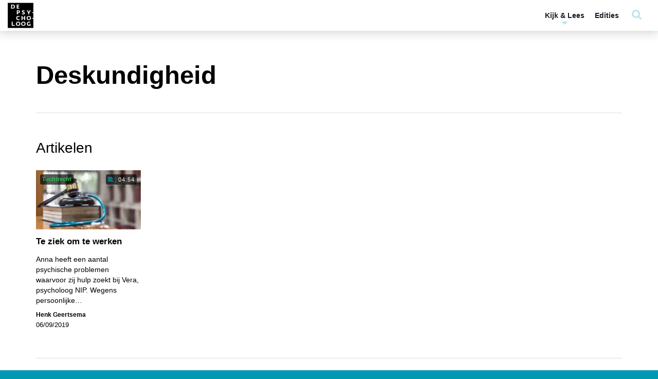

--- FILE ---
content_type: text/html; charset=UTF-8
request_url: https://www.tijdschriftdepsycholoog.nl/wp-admin/admin-ajax.php
body_size: 109
content:

<li class="menu-item">
	<a href="https://www.tijdschriftdepsycholoog.nl/?page_id=6319?redirect_to=https://www.tijdschriftdepsycholoog.nl/topics/deskundigheid/">Log in <i class="fa fa-sign-in"></i></a>
</li>



--- FILE ---
content_type: text/css
request_url: https://www.tijdschriftdepsycholoog.nl/wp-content/themes/performis-publishing-platform/assets/image-zoom/imagezoom.css?ver=6.8.3
body_size: 170
content:
.Overlay {
  position: fixed;
  top: 0;
  left: 0;
  width: 100%;
  height: 100%;
  background: rgba(0,0,0,.85);
  transition: opacity 300ms;
  -webkit-transition: opacity 300ms;
  -moz-transition: opacity 300ms;
  -ms-transition: opacity 300ms;
  -o-transition: opacity 300ms;
  z-index: 500;
  opacity: 0;
}

.Overlay.show {
  opacity: 1;
}

.zoom-image-clone {
  position: fixed;
  -moz-transition: -moz-transform 0.23s linear;
  -ms-transition: -ms-transform 0.23s linear;
  -webkit-transition: -webkit-transform 0.23s linear;
  transition: transform 0.23s linear;
  z-index: 500;
  cursor: -webkit-zoom-out;
  cursor: -moz-zoom-out;
  cursor: -ms-zoom-out;
  cursor: zoom-out;
}

.Overlay.image-zoom-overlay {
  background-color: white;
  background-color: rgba(255,255,255,0.97);
}


--- FILE ---
content_type: text/css
request_url: https://www.tijdschriftdepsycholoog.nl/wp-content/themes/tijdschrift-de-psycholoog/style.css?ver=1649789197675
body_size: 787
content:
/*
Theme Name: Tijdschrift De Psycholoog
Theme URI: http://underscores.me/
Author: Noeste IJver
Author URI: https://noesteijver.nl
Template: performis-publishing-platform
Version: 3.4.0
License: GNU General Public License v2 or later
License URI: http://www.gnu.org/licenses/gpl-2.0.html
Text Domain: de-psycholoog
BitBucket Theme URI: https://bitbucket.org/performis/tijdschrift-de-psycholoog/

This theme, like WordPress, is licensed under the GPL.
Use it to make something cool, have fun, and share what you've learned with others.
*/

/* =Eigen CSS hier beneden plaatsen
-------------------------------------------------------------- */

.post-type-archive-kiosk .overlay-icons .dynamic-background-color-secondary {
	background-color: #0099b4 !important;
}

.post-type-archive-kiosk .overlay-icons .dynamic-font-color-secondary {
	color: #0099b4 !important;
}

body .searchandfilter input,
body .searchandfilter input[type="text"],
body .searchandfilter select,
body .searchandfilter .select2-container,
body .searchandfilter .select2-selection,
body .select2-container .select2-results__options li.select2-results__option--highlighted,
body .select2-container .select2-results__options li.select2-results__option[aria-selected="true"] {
	background-color: #bfe5ec !important;
}

.searchandfilter .searchandfiltertags span .fa {
	color: #43306e !important;
}

.link-block-section .icon-container .icon {
	color: #ffffff !important;
}

.about-authors-wrapper .slick-controls-white .slick-prev-button,
.about-authors-wrapper .slick-controls-white .slick-next-button,
.about-authors-wrapper .slick:not(.slick-vertical-controls):not(.slick-single-marktplaats-slider) .slick-dots li button::before {
	color: #0099b4 !important;
}
.about-authors-wrapper .slick:not(.slick-vertical-controls):not(.slick-single-marktplaats-slider) .slick-dots li button::before {
	border-color: #0099b4 !important;
	color: transparent !important;
	background-color: transparent !important;
}
body .about-authors-wrapper .slick-author-slider .slick-controls-white .slick-dots li.slick-active button::before {
	border-color: #0099b4 !important;
	color: #0099b4 !important;
	background-color: #0099b4 !important;
}

.content-item-vacatures .content a:before {
	-webkit-box-shadow: inset 0px 0px 12px 0;
	box-shadow: inset 0px 0px 12px 0;
	content: '';
	display: block;
	height: 100%;
	position: absolute;
	top: 0;
	width: 100%;
	z-index: 1;
	opacity: 0.5;
}

--- FILE ---
content_type: text/css
request_url: https://www.tijdschriftdepsycholoog.nl/wp-content/themes/performis-publishing-platform/assets/css/custom-styles.css?ver=1649789197675
body_size: 73844
content:
@charset "UTF-8";
/* ------------------------------ COLOR DEFINITIONS ------------------------------ */
/* ------------------------------ FUNCTIONS, MIXINS & EXTENDS ------------------------------ */
/* ------------------------------ FIXES ------------------------------ */
.ie9 img[src$=".svg"] {
  width: 100%;
}

@media screen and (-ms-high-contrast: active), (-ms-high-contrast: none) {
  img[src$=".svg"] {
    width: 100%;
  }
}
/* ------------------------------ ADMIN BAR FIX ------------------------------ */
body.admin-bar .navbar-fixed-top,
body.admin-bar .sidebar {
  margin-top: 32px;
}
@media (max-width: 782px) {
  body.admin-bar .navbar-fixed-top,
body.admin-bar .sidebar {
    margin-top: 46px;
  }
}
body.admin-bar #wpadminbar {
  position: fixed;
}
body.admin-bar .select2-dropdown {
  top: 32px !important;
}
@media (max-width: 767px) {
  body.admin-bar .select2-dropdown {
    top: 46px !important;
  }
}

/* ------------------------------ FONT STYLING ------------------------------ */
body {
  color: #000000;
  font-size: 14px;
  font-family: "Muli", sans-serif;
  counter-reset: item;
  -webkit-font-smoothing: subpixel-antialiased;
  -webkit-font-smoothing: antialiased;
}

em,
.text-italic {
  font-style: italic !important;
}

h1, .h1, h2, .h2, h3, .h3, h4, .h4, h5, .h5, h6, .h6 {
  margin: 0;
  font-weight: 700;
}
h1.title, .h1.title, h2.title, .h2.title, h3.title, .h3.title, h4.title, .h4.title, h5.title, .h5.title, h6.title, .h6.title {
  font-size: 3.5em;
}
h1.title.altfont, .h1.title.altfont, h2.title.altfont, .h2.title.altfont, h3.title.altfont, .h3.title.altfont, h4.title.altfont, .h4.title.altfont, h5.title.altfont, .h5.title.altfont, h6.title.altfont, .h6.title.altfont {
  font-weight: 700;
}

.basefont {
  font-family: "Muli", sans-serif;
}

.accentfont {
  font-family: "Droid Serif", serif;
}

h1,
.h1 {
  font-size: 2.5em;
  margin: 0 0 15px 0;
}

h2,
.h2 {
  font-size: 2em;
  margin: 0 0 15px 0;
}

h3,
.h3 {
  font-size: 2em;
  margin: 0 0 15px 0;
}

h4,
.h4 {
  font-size: 1.5em;
  margin: 0 0 15px 0;
}

h5,
.h5 {
  font-size: 1.2em;
  margin: 0 0 15px 0;
}

h6,
.h6 {
  font-size: 1.2em;
  margin: 0 0 5px 0;
}

.block {
  display: block;
}

@media (max-width: 991px) {
  h1,
.h1 {
    font-size: 2em;
  }

  h2,
.h2 {
    font-size: 1.8em;
  }

  h3,
.h3 {
    font-size: 1.6em;
  }

  h4,
.h4 {
    font-size: 1.35em;
  }

  h5,
.h5 {
    font-size: 1.15em;
  }

  h6,
.h6 {
    font-size: 1.05em;
  }
}
@media (max-width: 767px) {
  h1.title, .h1.title, h2.title, .h2.title, h3.title, .h3.title, h4.title, .h4.title, h5.title, .h5.title, h6.title, .h6.title {
    font-size: 2em;
  }
}
.h1,
.h2,
.h3,
.h4,
.h5,
.h6 {
  display: block;
  font-weight: 700;
}

.fa.fa-custom-svg {
  width: 100%;
  max-width: 14px;
  line-height: 1.3;
}

a.theme-notice {
  text-decoration: underline;
}
a.theme-notice:hover, a.theme-notice:active {
  text-decoration: none;
}

p {
  font-size: 1em;
}

blockquote {
  font-size: 1.25em;
  border-color: #2DC656;
  padding: 0 30px;
  margin: 30px;
  color: #2DC656;
  font-weight: 700;
  font-family: "Droid Serif", serif;
  letter-spacing: 0.5px;
  clear: both;
}
blockquote p {
  margin: 0;
}
blockquote .author-function,
blockquote cite {
  font-size: 0.8em;
  margin-top: 0.5em;
  font-family: "Muli", sans-serif;
  font-weight: 700;
  font-style: normal;
  display: block;
}
blockquote .author-function:before,
blockquote cite:before {
  content: "";
  display: inline-block;
  height: 3px;
  background-color: #2DC656;
  width: 16px;
  margin-right: 10px;
  vertical-align: middle;
  -webkit-transform: translateY(-50%);
  -ms-transform: translateY(-50%);
  transform: translateY(-50%);
}
@media (max-width: 767px) {
  blockquote {
    margin: 0;
    margin-bottom: 1em;
    padding: 0 15px;
  }
}

b,
strong,
.strong {
  font-weight: 700;
}

.weight-100 {
  font-weight: 100;
}

.weight-200 {
  font-weight: 200;
}

.weight-300 {
  font-weight: 300;
}

.weight-400 {
  font-weight: 400;
}

.weight-500 {
  font-weight: 500;
}

.weight-600 {
  font-weight: 600;
}

.weight-700 {
  font-weight: 700;
}

.weight-800 {
  font-weight: 800;
}

.weight-900 {
  font-weight: 900;
}

.page-header {
  margin: 60px 0 20px 0;
  position: relative;
  padding-bottom: 0;
  border-bottom: 0;
  display: -webkit-box;
  display: -ms-flexbox;
  display: flex;
  -webkit-box-align: center;
  -ms-flex-align: center;
  align-items: center;
  -webkit-box-pack: justify;
  -ms-flex-pack: justify;
  justify-content: space-between;
}
.page-header h1, .page-header .h1, .page-header h2, .page-header .h2, .page-header h3, .page-header .h3, .page-header h4, .page-header .h4, .page-header h5, .page-header .h5, .page-header h6, .page-header .h6 {
  margin: 0;
  font-weight: 700;
  font-size: 3.5em;
  margin-right: 0.5em;
}
.page-header span {
  font-weight: 400;
  font-size: 1.15em;
}
.page-header p {
  margin-bottom: 0;
}
@media (max-width: 767px) {
  .page-header {
    -webkit-box-orient: vertical;
    -webkit-box-direction: normal;
    -ms-flex-direction: column;
    flex-direction: column;
    -webkit-box-align: baseline;
    -ms-flex-align: baseline;
    align-items: baseline;
  }
}

ul {
  margin: 0;
  padding: 0;
}
ul li {
  list-style-type: none;
}

.alert.alert-danger {
  background-color: red !important;
  color: white !important;
}

.no-padding {
  padding: 0;
}

.no-padding-left {
  padding-left: 0;
}

.no-padding-right {
  padding-right: 0;
}

a,
a:hover {
  cursor: pointer;
  text-decoration: none;
}

img {
  max-width: 100%;
}

.btn-modal-reset {
  border: 0px;
  background-color: transparent;
  outline: 0px;
  text-align: inherit;
  margin: 0;
  padding: 0;
}

.clamp {
  display: -webkit-box;
  -webkit-line-clamp: 3;
  -webkit-line-clamp: var(--line-clamp);
  -webkit-box-orient: vertical;
  overflow: hidden;
}

.hyphenate {
  word-break: break-word;
  word-wrap: break-word;
  overflow-wrap: break-word;
  -webkit-hyphens: auto;
  -ms-hyphens: auto;
  hyphens: auto;
}

/* ------------------------------ Preloader ------------------------------ */
.preloader .fa {
  -webkit-animation: rotate 2s infinite;
  animation: rotate 2s infinite;
  -webkit-animation-timing-function: linear;
  animation-timing-function: linear;
}

@-webkit-keyframes rotate {
  from {
    -webkit-transform: rotate(0deg);
    transform: rotate(0deg);
  }
  to {
    -webkit-transform: rotate(360deg);
    transform: rotate(360deg);
  }
}
@keyframes rotate {
  from {
    -webkit-transform: rotate(0deg);
    transform: rotate(0deg);
  }
  to {
    -webkit-transform: rotate(360deg);
    transform: rotate(360deg);
  }
}
/* ------------------------------ Container ------------------------------ */
@media (min-width: 1199px) {
  .container.container-small {
    max-width: 991px !important;
  }
}
@media (min-width: 1199px) {
  .container.container-medium {
    max-width: 1170px !important;
  }
}

/* ------------------------------ SEARCH AND FILTER PLUGIN ------------------------------ */
.searchandfilter {
  width: 100%;
  padding: 0;
}
.searchandfilter .searchandfiltertags {
  display: -webkit-box;
  display: -ms-flexbox;
  display: flex;
  -webkit-box-align: center;
  -ms-flex-align: center;
  align-items: center;
  -ms-flex-line-pack: center;
  align-content: center;
  -ms-flex-wrap: wrap;
  flex-wrap: wrap;
  line-height: 2;
}
.searchandfilter .searchandfiltertags > * {
  margin: 0 0.5em 0 0;
}
.searchandfilter .searchandfiltertags > * > * {
  line-height: 1.3;
  max-width: 100%;
  white-space: normal;
  text-align: left;
}
.searchandfilter .searchandfiltertags strong {
  line-height: 1;
}
.searchandfilter .searchandfiltertags strong:only-child {
  display: none;
}
.searchandfilter .searchandfiltertags span {
  display: inline-block !important;
  width: auto !important;
  height: auto;
  padding: 0;
  cursor: auto;
  border-radius: 12px !important;
  line-height: 1.5;
}
.searchandfilter .searchandfiltertags span .search-filter-tag {
  padding: 0em 0.5em;
  font-size: 0.9em;
  line-height: 1.3em;
}
.searchandfilter .searchandfiltertags span .fa {
  color: white;
  cursor: pointer;
  float: right;
  line-height: 1.2;
  margin-left: 0.35em;
}
.searchandfilter .searchandfiltertags span.sf-field-reset {
  display: list-item;
}
.searchandfilter .searchandfiltertags .chosen-choices {
  border: none;
}
.searchandfilter ul {
  width: 100%;
  display: -webkit-box;
  display: -ms-flexbox;
  display: flex;
  -webkit-box-pack: start;
  -ms-flex-pack: start;
  justify-content: flex-start;
  -ms-flex-wrap: wrap;
  flex-wrap: wrap;
  -webkit-box-align: start;
  -ms-flex-align: start;
  align-items: flex-start;
}
.searchandfilter ul .chosen-drop {
  padding: 10px;
  margin: 2px 0 0;
  list-style: none;
  font-size: 14px;
  text-align: left;
  background-color: #fff;
  border: 1px solid #ccc;
  border: 1px solid rgba(0, 0, 0, 0.15);
  border-radius: 4px;
  -webkit-box-shadow: 0 6px 12px rgba(0, 0, 0, 0.175);
  box-shadow: 0 6px 12px rgba(0, 0, 0, 0.175);
  background-clip: padding-box;
  border: 0px;
}
.searchandfilter ul .chosen-drop .chosen-search {
  margin: 0 0 10px 0;
  padding: 0;
}
.searchandfilter ul .chosen-drop .chosen-search input {
  margin: 0;
  border-radius: 6px;
  border-color: #D8DEE4;
  height: auto !important;
}
.searchandfilter ul .chosen-results {
  padding: 0;
  margin: 0;
  max-height: 175px !important;
}
.searchandfilter ul .chosen-results li {
  padding: 10px;
  -webkit-transition: all 0.2s ease-in-out;
  -o-transition: all 0.2s ease-in-out;
  transition: all 0.2s ease-in-out;
  width: 100%;
}
.searchandfilter ul .chosen-results li.highlighted {
  background: rgba(0, 0, 0, 0.05);
  color: inherit;
}
.searchandfilter ul li,
.searchandfilter ul .sf-added-field {
  width: 20%;
  padding: 15px;
  font-weight: 700;
}
@media (max-width: 991px) {
  .searchandfilter ul li,
.searchandfilter ul .sf-added-field {
    width: 33.3333333333%;
  }
}
@media (max-width: 767px) {
  .searchandfilter ul li,
.searchandfilter ul .sf-added-field {
    width: 50%;
  }
}
.searchandfilter ul li ul,
.searchandfilter ul .sf-added-field ul {
  display: block;
  width: 100%;
}
.searchandfilter ul li ul li,
.searchandfilter ul .sf-added-field ul li {
  width: 100%;
  padding: 0;
}
@media (max-width: 479px) {
  .searchandfilter ul li,
.searchandfilter ul .sf-added-field {
    width: 100%;
  }
}
.searchandfilter ul .sf-field-post-meta-lat,
.searchandfilter ul .sf-field-post-meta-lng {
  display: none;
}
.searchandfilter label {
  width: 100%;
}
.searchandfilter input,
.searchandfilter input[type=text],
.searchandfilter select,
.searchandfilter .chosen-container-single,
.searchandfilter .search-field,
.searchandfilter .select2-selection {
  position: relative;
  border: 0;
  outline: 0;
  background-color: #D8DEE4;
  border-radius: 6px;
  height: 40px !important;
  width: 100%;
  font-size: 0.9em;
  width: 100% !important;
}
.searchandfilter select {
  visibility: hidden;
}
.searchandfilter .select2-container {
  background-color: transparent;
  border-radius: 6px;
  width: 100% !important;
}
.searchandfilter .select2-hidden-accessible {
  width: auto !important;
}
.select2-container .select2-selection {
  position: relative;
  border: 0;
  outline: 0;
  background-color: #D8DEE4;
  border-radius: 6px;
  height: 40px !important;
  width: 100%;
  padding-left: 10px;
  font-size: 0.9em;
  width: 100% !important;
  padding-left: 0;
}
.select2-container .select2-selection .select2-selection__rendered {
  height: 100%;
  line-height: 3.2;
}
.select2-container .select2-selection .select2-selection__arrow {
  height: 100%;
}
.select2-container .select2-dropdown {
  border: none;
  -webkit-box-shadow: 0 6px 12px rgba(0, 0, 0, 0.175);
  box-shadow: 0 6px 12px rgba(0, 0, 0, 0.175);
  border-radius: 4px;
  overflow: hidden;
  padding: 10px;
  z-index: 1000;
}
.select2-container .select2-search {
  position: relative;
}
.select2-container .select2-search:before {
  content: "\f002";
  font-family: "FontAwesome";
  color: #aaa;
  position: absolute;
  right: 0;
  top: 0;
  bottom: 0;
  display: block;
  height: 100%;
  display: inline-block;
  line-height: 2;
  padding: 4px 8px 4px 0;
}
.select2-container .select2-search .select2-search__field {
  padding-right: 1.5em;
}
.select2-container .select2-results__options {
  font-weight: 700;
  margin: 2px 0 0;
  list-style: none;
  font-size: 14px;
  text-align: left;
  background-color: #fff;
  border: 1px solid #ccc;
  border: 1px solid rgba(0, 0, 0, 0.15);
  border-radius: 4px;
  background-clip: padding-box;
  border: 0px;
  max-height: 210px !important;
}
.select2-container .select2-results__options li.select2-results__option--highlighted, .select2-container .select2-results__options li.select2-results__option[aria-selected=true] {
  background: rgba(0, 0, 0, 0.05);
  color: inherit;
}

.searchandfilter .chosen-container {
  width: 100% !important;
}
.searchandfilter .chosen-container .chosen-choices {
  border: none;
  -webkit-box-shadow: none !important;
  box-shadow: none !important;
  display: -webkit-box;
  display: -ms-flexbox;
  display: flex;
}
.searchandfilter .chosen-container .chosen-choices .search-field {
  -webkit-appearance: menulist;
  -moz-appearance: menulist;
  appearance: menulist;
}
.searchandfilter .chosen-container .chosen-choices .search-choice {
  -webkit-box-ordinal-group: 2 !important;
  -ms-flex-order: 1 !important;
  order: 1 !important;
  margin: 3px 0 !important;
  background: transparent !important;
  border: none !important;
  -webkit-box-shadow: none !important;
  box-shadow: none !important;
  border-radius: 0 !important;
}
.searchandfilter .chosen-container .chosen-choices .search-choice + .search-choice {
  border-top: 1px solid #D8DEE4 !important;
}
.searchandfilter .filters-trigger {
  display: block !important;
}
.searchandfilter .filters-trigger span {
  width: 100%;
}
.more-filters-trigger-available:not(.more-filters-trigger-used) .searchandfilter .more-filters-trigger {
  -webkit-box-ordinal-group: 2;
  -ms-flex-order: 1;
  order: 1;
}
.more-filters-trigger-available:not(.more-filters-trigger-used) .searchandfilter .select2-container {
  width: 100% !important;
}
.more-filters-trigger-available:not(.more-filters-trigger-used) .searchandfilter > ul > *:not(.more-filters-trigger):nth-child(-n+4) {
  -webkit-box-ordinal-group: 1;
  -ms-flex-order: 0;
  order: 0;
}
.more-filters-trigger-available:not(.more-filters-trigger-used) .searchandfilter > ul > *:not(.more-filters-trigger):nth-child(n+5) {
  -webkit-box-ordinal-group: 3;
  -ms-flex-order: 2;
  order: 2;
  display: none;
}
@media (max-width: 991px) {
  .more-filters-trigger-available:not(.more-filters-trigger-used) .searchandfilter > ul > *:not(.more-filters-trigger):nth-child(-n+2) {
    -webkit-box-ordinal-group: 1;
    -ms-flex-order: 0;
    order: 0;
  }
  .more-filters-trigger-available:not(.more-filters-trigger-used) .searchandfilter > ul > *:not(.more-filters-trigger):nth-child(n+3) {
    -webkit-box-ordinal-group: 3;
    -ms-flex-order: 2;
    order: 2;
    display: none;
  }
}
@media (max-width: 767px) {
  .more-filters-trigger-available:not(.more-filters-trigger-used) .searchandfilter > ul > *:not(.more-filters-trigger):nth-child(-n+1) {
    -webkit-box-ordinal-group: 1;
    -ms-flex-order: 0;
    order: 0;
  }
  .more-filters-trigger-available:not(.more-filters-trigger-used) .searchandfilter > ul > *:not(.more-filters-trigger):nth-child(n+2) {
    -webkit-box-ordinal-group: 3;
    -ms-flex-order: 2;
    order: 2;
    display: none;
  }
}

.searchandfilter .sf-input-text::-ms-clear {
  display: none;
}
.searchandfilter .sf-field-search label {
  position: relative;
}
.searchandfilter .sf-field-search label:after {
  content: "\f002";
  font-family: "FontAwesome";
  display: block;
  width: 40px;
  height: 40px;
  line-height: 40px;
  text-align: center;
  position: absolute;
  top: 0;
  right: 0;
  z-index: 999;
  color: #2DC656;
  font-weight: normal;
}
.searchandfilter .sf-field-search label input {
  font-weight: normal;
  padding-right: 40px;
  padding-left: 10px;
}
.searchandfilter .sf-field-post_date[data-sf-field-input-type=daterange] .sf_date_field,
.searchandfilter [data-sf-field-type=post_meta][data-sf-field-input-type=daterange] .sf_date_field {
  background-color: red;
}
.searchandfilter .sf-field-post_date[data-sf-field-input-type=daterange] .sf_date_field li,
.searchandfilter [data-sf-field-type=post_meta][data-sf-field-input-type=daterange] .sf_date_field li {
  width: 48%;
  float: left;
}
.searchandfilter .sf-field-post_date[data-sf-field-input-type=daterange] .sf_date_field li:first-of-type,
.searchandfilter [data-sf-field-type=post_meta][data-sf-field-input-type=daterange] .sf_date_field li:first-of-type {
  margin-right: 4%;
}
.searchandfilter .sf_date_field input.sf-input-date {
  padding-left: 8px;
  padding-right: 8px;
}
.searchandfilter .sf_date_field span.sf-date-postfix {
  display: none !important;
}
.searchandfilter .chosen-container-single {
  display: -webkit-box;
  display: -ms-flexbox;
  display: flex;
  -webkit-box-pack: start;
  -ms-flex-pack: start;
  justify-content: flex-start;
  -webkit-box-align: center;
  -ms-flex-align: center;
  align-items: center;
}
.searchandfilter .chosen-container-single .chosen-single {
  background: transparent;
  border: 0;
  outline: 0;
  -webkit-box-shadow: none;
  box-shadow: none;
  width: 100%;
}

.ll-skin-melon .ui-datepicker .ui-datepicker-title {
  color: #333 !important;
}

/* ------------------------------ VIDEO ------------------------------ */
.video-container {
  background-image: url("https://static.pexels.com/photos/23049/pexels-photo.jpg");
  background-size: cover;
  background-position: center;
  padding: 40px;
  text-align: center;
}

.button-play {
  outline: 0;
  border: 0;
  padding: 0;
  background-color: transparent;
  -ms-flex-item-align: center;
  -ms-grid-row-align: center;
  align-self: center;
}
.button-play span {
  display: block;
  border: 6px solid white;
  -webkit-transition: 0.3s ease-in-out;
  -o-transition: 0.3s ease-in-out;
  transition: 0.3s ease-in-out;
  -webkit-transition-property: opacity, -webkit-box-shadow;
  transition-property: opacity, -webkit-box-shadow;
  -o-transition-property: opacity, box-shadow;
  transition-property: opacity, box-shadow;
  transition-property: opacity, box-shadow, -webkit-box-shadow;
  border-radius: 50%;
  width: 120px;
  height: 120px;
  -webkit-box-shadow: 0px 0px 10px rgba(0, 0, 0, 0.25);
  box-shadow: 0px 0px 10px rgba(0, 0, 0, 0.25);
  position: relative;
  overflow: hidden;
  z-index: 9;
  /* opacity: .75;*/
}
.button-play i {
  font-size: 42px;
  color: white;
  -webkit-transition: 0.3s ease-in-out;
  -o-transition: 0.3s ease-in-out;
  transition: 0.3s ease-in-out;
  -webkit-transition-property: margin-left, text-shadow;
  -o-transition-property: margin-left, text-shadow;
  transition-property: margin-left, text-shadow;
  display: inline-block;
  width: 100%;
  height: 100%;
  line-height: 108px;
  margin-left: 5px;
  position: absolute;
  top: 0;
  left: 0;
  text-align: center;
  text-shadow: 0px 0px 10px rgba(0, 0, 0, 0);
}
.button-play i:before, .button-play i:after {
  -webkit-transition: 0.3s ease-in-out;
  -o-transition: 0.3s ease-in-out;
  transition: 0.3s ease-in-out;
  -webkit-transition-property: color, text-shadow;
  -o-transition-property: color, text-shadow;
  transition-property: color, text-shadow;
}
.button-play i:after {
  content: "\f04b";
  display: inline-block;
  width: 100%;
  height: 100%;
  color: transparent;
  position: absolute;
  left: -100%;
  margin-left: 5px;
  text-shadow: 0px 0px 10px rgba(0, 0, 0, 0);
}
.button-play i:before {
  color: white;
  text-shadow: 0px 0px 10px rgba(0, 0, 0, 0.5);
}
.button-play:hover span {
  border: 6px solid white;
  -webkit-box-shadow: 0px 0px 10px rgba(0, 0, 0, 0.5);
  box-shadow: 0px 0px 10px rgba(0, 0, 0, 0.5);
  opacity: 1;
}
.button-play:hover i {
  margin-left: 100%;
  color: rgba(255, 255, 255, 0);
  text-shadow: 0px 0px 10px rgba(0, 0, 0, 0.5);
}
.button-play:hover i:before {
  color: transparent;
}
.button-play:hover i:after {
  color: white;
  text-shadow: 0px 0px 10px rgba(0, 0, 0, 0.5);
}

.slick-slide:focus {
  outline: 0;
}

/* ------------------------------ MODAL ------------------------------ */
.modal-open .modal {
  z-index: 1071 !important;
}

.modal-to-front {
  z-index: 999999 !important;
}

.modal-backdrop {
  display: none;
}

.modal-toggle-button,
.button-play-button-only {
  -ms-flex-line-pack: center;
  align-content: center;
  -webkit-box-pack: center;
  -ms-flex-pack: center;
  justify-content: center;
}

.modal:not(.modal-report-comment) {
  top: 60px;
  background-color: rgba(0, 0, 0, 0.7);
}
body.admin-bar .modal:not(.modal-report-comment) {
  /* custom top margin for users with admin-bar*/
  top: 90px;
}
@media (max-width: 767px) {
  body.admin-bar .modal:not(.modal-report-comment) {
    top: 100px;
  }
}

.modal:not(.modal-report-comment).modal-normal {
  color: black;
}
.modal:not(.modal-report-comment).modal-normal .modal-header {
  display: -webkit-box;
  display: -ms-flexbox;
  display: flex;
  -webkit-box-pack: justify;
  -ms-flex-pack: justify;
  justify-content: space-between;
}
.modal:not(.modal-report-comment).modal-normal .modal-header .h6 {
  margin-bottom: 0;
}
.modal:not(.modal-report-comment).modal-download {
  text-align: left;
}
.modal:not(.modal-report-comment).modal-download .modal-body {
  line-height: 1.75;
}
.modal:not(.modal-report-comment):not(.modal-normal) .modal-content {
  -webkit-box-shadow: none;
  box-shadow: none;
  border: 0px;
  background-color: transparent;
}
.modal:not(.modal-report-comment):not(.modal-normal) .modal-content .modal-header {
  padding: 0;
  border: 0;
}
.modal:not(.modal-report-comment):not(.modal-normal) .modal-content .modal-header .close {
  color: #FFFFFF;
  margin-right: -36px;
}
@media (max-width: 767px) {
  .modal:not(.modal-report-comment):not(.modal-normal) .modal-content .modal-header .close {
    margin-right: 0;
    margin-bottom: 0.25em;
  }
}
.modal:not(.modal-report-comment):not(.modal-normal) .modal-content .modal-body {
  padding: 0;
  background-color: rgba(0, 0, 0, 0.5);
}
.modal:not(.modal-report-comment):not(.modal-normal) .modal-content .modal-body.flex-modal {
  display: -webkit-box;
  display: -ms-flexbox;
  display: -webkit-box;
  display: flex;
  -webkit-box-pack: center;
  -ms-flex-pack: center;
  justify-content: center;
  -webkit-box-align: center;
  -ms-flex-align: center;
  align-items: center;
}
.modal:not(.modal-report-comment):not(.modal-normal) .modal-content .modal-body .embed-responsive {
  -webkit-box-shadow: 0 0 20px rgba(0, 0, 0, 0.5);
  box-shadow: 0 0 20px rgba(0, 0, 0, 0.5);
}
.modal:not(.modal-report-comment):not(.modal-normal) .modal-content .modal-body .textbox {
  background: #FFFFFF;
  border-radius: 4px;
}
.modal:not(.modal-report-comment):not(.modal-normal) .modal-content .modal-body .textbox .content {
  padding: 40px;
}
.modal:not(.modal-report-comment):not(.modal-normal) .modal-content .modal-body .textbox .content h1:first-child, .modal:not(.modal-report-comment):not(.modal-normal) .modal-content .modal-body .textbox .content .h1:first-child, .modal:not(.modal-report-comment):not(.modal-normal) .modal-content .modal-body .textbox .content h2:first-child, .modal:not(.modal-report-comment):not(.modal-normal) .modal-content .modal-body .textbox .content .h2:first-child, .modal:not(.modal-report-comment):not(.modal-normal) .modal-content .modal-body .textbox .content h3:first-child, .modal:not(.modal-report-comment):not(.modal-normal) .modal-content .modal-body .textbox .content .h3:first-child, .modal:not(.modal-report-comment):not(.modal-normal) .modal-content .modal-body .textbox .content h4:first-child, .modal:not(.modal-report-comment):not(.modal-normal) .modal-content .modal-body .textbox .content .h4:first-child, .modal:not(.modal-report-comment):not(.modal-normal) .modal-content .modal-body .textbox .content h5:first-child, .modal:not(.modal-report-comment):not(.modal-normal) .modal-content .modal-body .textbox .content .h5:first-child, .modal:not(.modal-report-comment):not(.modal-normal) .modal-content .modal-body .textbox .content h6:first-child, .modal:not(.modal-report-comment):not(.modal-normal) .modal-content .modal-body .textbox .content .h6:first-child {
  margin-top: 0;
}
.modal:not(.modal-report-comment):not(.modal-normal) .modal-content .modal-body .textbox .image {
  background-image: url("../img/testbeeld.jpg");
  background-size: cover;
  background-position: center;
  border-radius: 0 4px 4px 0;
}
.modal:not(.modal-report-comment):not(.modal-normal) .modal-content .modal-footer {
  background-color: rgba(0, 0, 0, 0.5);
  color: white;
  text-align: left;
}
.modal:not(.modal-report-comment).sidenote-image-modal .modal-dialog {
  width: auto;
  max-width: 80vw;
  margin: 10px auto;
}
@media (max-width: 991px) {
  .modal:not(.modal-report-comment).sidenote-image-modal .modal-dialog {
    width: auto;
    max-width: 90%;
  }
}
@media (max-width: 767px) {
  .modal:not(.modal-report-comment).sidenote-image-modal .modal-dialog {
    max-width: 100%;
  }
}
.modal:not(.modal-report-comment).sidenote-image-modal img {
  max-height: 60vh;
  width: auto;
  position: relative;
  margin: 0 auto;
}
.modal:not(.modal-report-comment).sidenote-image-modal .modal-footer {
  border: none;
}
.modal:not(.modal-report-comment).sidenote-image-modal .wide-image img {
  /* max-height: 100% !important;*/
}
.modal:not(.modal-report-comment).sidenote-image-modal .high-image img {
  /* max-height: 100% !important;*/
}

/* ------------------------------ SOCIAL MEDIA ------------------------------ */
.btn-social {
  width: 100%;
  border-radius: 4px;
  padding: 10px;
  color: #FFFFFF;
  -webkit-transition: 0.2s ease-in-out;
  -o-transition: 0.2s ease-in-out;
  transition: 0.2s ease-in-out;
  -webkit-transition-property: background-color;
  -o-transition-property: background-color;
  transition-property: background-color;
  font-weight: 500;
  cursor: pointer;
}
.btn-social p {
  margin: 0;
}
.btn-social p.float-right {
  width: 20px;
  text-align: center;
}
.btn-social.social-icon-round {
  /* - padding .btn-social */
  border-radius: 50%;
  display: inline-block;
  text-align: center;
  color: white;
  margin: 0 10px;
  /* float: right;*/
  width: auto;
  display: -webkit-inline-box;
  display: -ms-inline-flexbox;
  display: -webkit-inline-box;
  display: inline-flex;
  -webkit-box-align: center;
  -ms-flex-align: center;
  align-items: center;
}
.btn-social.btn-facebook {
  background-color: #3C5A96;
}
.btn-social.btn-facebook:hover, .btn-social.btn-facebook:active {
  background-color: #2d4472;
}
.btn-social.btn-linkedin {
  background-color: #127CB3;
}
.btn-social.btn-linkedin:hover, .btn-social.btn-linkedin:active {
  background-color: #0d5c85;
}
.btn-social.btn-twitter {
  background-color: #59ADEB;
}
.btn-social.btn-twitter:hover, .btn-social.btn-twitter:active {
  background-color: #2b97e6;
}
.btn-social.btn-googleplus {
  background-color: #DB4C3F;
}
.btn-social.btn-googleplus:hover, .btn-social.btn-googleplus:active {
  background-color: #c33224;
}
.btn-social.btn-email {
  background-color: #FFFFFF;
  color: #2DC656;
}
.btn-social.btn-email:hover, .btn-social.btn-email:active {
  background-color: #e6e6e6;
}

/* ------------------------------ BANNERS ------------------------------ */
.ppp_space.ppp_space_fullwidth img {
  margin: 0;
  margin-left: auto;
  margin-right: auto;
}

.small-ad-label {
  background-color: #ffffff;
  font-size: 11px;
  display: inline-block;
  padding: 0px 5px;
  line-height: 20px;
  height: 20px;
  position: relative;
  margin-top: 25px;
}
.small-ad-label:after {
  content: "";
  position: absolute;
  top: 0;
  left: 100%;
  width: 0;
  height: 0;
  border-top: 10px solid transparent;
  border-left: 10px solid #fff;
  border-bottom: 10px solid transparent;
}
#top-10 .small-ad-label,
.taxonomy-details .small-ad-label,
.search .small-ad-label,
.post-type-archive .small-ad-label {
  margin-top: 0px;
}

/* ------------------------------ FORMS ------------------------------ */
.input-group > *:first-child {
  border-top-right-radius: 0 !important;
  border-bottom-right-radius: 0 !important;
}
.input-group > *:last-child {
  border-top-left-radius: 0 !important;
  border-bottom-left-radius: 0 !important;
}

.form-group-required label:after {
  content: "*";
  color: red;
  margin-left: 0.25em;
}

.form-control {
  border: none;
  -webkit-box-shadow: none;
  box-shadow: none;
  width: 100%;
  border: 2px solid transparent;
}
.form-control::-webkit-input-placeholder {
  color: #64788B;
  font-style: italic;
  font-weight: 600;
  opacity: 0.8;
}
.form-control:-moz-placeholder {
  color: #64788B;
  font-style: italic;
  font-weight: 600;
  opacity: 0.8;
}
.form-control::-moz-placeholder {
  color: #64788B;
  font-style: italic;
  font-weight: 600;
  opacity: 0.8;
}
.form-control:-ms-input-placeholder {
  color: #64788B;
  font-style: italic;
  font-weight: 600;
  opacity: 0.8;
}
.form-control::placeholder {
  color: #64788B;
  font-style: italic;
  font-weight: 600;
  opacity: 0.8;
}
.form-control[type=radio], .form-control[type=checkbox] {
  width: auto;
  border: none;
}
.form-control:focus {
  -webkit-box-shadow: none;
  box-shadow: none;
  border-color: transparent;
}
.form-control[readonly=readonly] {
  opacity: 0.75;
  cursor: not-allowed;
}
select.form-control {
  -webkit-appearance: none;
  -moz-appearance: none;
  appearance: none;
}
.select-wrap {
  position: relative;
}
.select-wrap .fa-caret-down {
  position: absolute;
  top: 0;
  bottom: 0;
  right: 0.5em;
  pointer-events: none;
  display: -webkit-box;
  display: -ms-flexbox;
  display: flex;
  -ms-flex-line-pack: center;
  align-content: center;
  -webkit-box-align: center;
  -ms-flex-align: center;
  align-items: center;
  height: 100%;
  color: #2DC656;
}

textarea.form-control {
  min-height: 200px;
}

.form-control ~ .form-control {
  margin-top: 1em;
}
.blue-fields .form-control {
  background-color: #D8DEE4;
}
.blue-fields .form-control::-webkit-input-placeholder {
  color: #64788B;
  font-style: italic;
  font-weight: 600;
  opacity: 0.8;
}
.blue-fields .form-control:-moz-placeholder {
  color: #64788B;
  font-style: italic;
  font-weight: 600;
  opacity: 0.8;
}
.blue-fields .form-control::-moz-placeholder {
  color: #64788B;
  font-style: italic;
  font-weight: 600;
  opacity: 0.8;
}
.blue-fields .form-control:-ms-input-placeholder {
  color: #64788B;
  font-style: italic;
  font-weight: 600;
  opacity: 0.8;
}
.blue-fields .form-control::placeholder {
  color: #64788B;
  font-style: italic;
  font-weight: 600;
  opacity: 0.8;
}

.form-control.error {
  border-color: green;
}
label.error {
  color: green;
}

.rounded-corners {
  border-radius: 0.5em;
  overflow: hidden;
}
.rounded-corners.rounded-corners-small {
  border-radius: 0.25em;
}
.rounded-corners.rounded-corners-large {
  border-radius: 0.75em;
}

/* ------------------------------ YARPP ------------------------------ */
.yarpp-related {
  display: flex;
  flex-wrap: wrap;
}
.yarpp-related a {
  font-weight: inherit !important;
}

/* ------------------------------ BODY STYLES ------------------------------ */
body {
  text-rendering: optimizelegibility;
  margin: 0px;
  padding: 0px;
  background-color: #64788B;
}
body .wrapper {
  -webkit-transform-origin: center bottom 0px;
  -ms-transform-origin: center bottom 0px;
  transform-origin: center bottom 0px;
  -webkit-transition: all 0.5s ease 0s;
  -o-transition: all 0.5s ease 0s;
  transition: all 0.5s ease 0s;
  min-height: 90vh;
  z-index: 1;
  position: relative;
  background-color: #D8DEE4;
  -webkit-box-shadow: 0 0px 40px 0px rgba(0, 0, 0, 0.3);
  box-shadow: 0 0px 40px 0px rgba(0, 0, 0, 0.3);
  display: -webkit-box;
  display: -ms-flexbox;
  display: flex;
  -webkit-box-orient: vertical;
  -webkit-box-direction: normal;
  -ms-flex-direction: column;
  flex-direction: column;
}
body .wrapper > .container-fluid {
  width: 100%;
}
body .wrapper > .container-fluid.newsletter-footer {
  margin-top: auto;
  margin-bottom: 0;
}
body .wrapper .site-content-contain .site-content .wrap {
  /*background-color: $brandlightgray;*/
  /*border-bottom: 1px solid $brandmediumgray;*/
}
body .wrapper .site-content-contain .site-content .wrap.page-archive {
  background-color: #FFFFFF;
}
body.tight .wrapper {
  -webkit-transform: translateY(-60px) scale(0.8);
  -ms-transform: translateY(-60px) scale(0.8);
  transform: translateY(-60px) scale(0.8);
  -webkit-transition-duration: 0.3s;
  -o-transition-duration: 0.3s;
  transition-duration: 0.3s;
  cursor: pointer;
  z-index: 1;
  position: relative;
  -webkit-box-shadow: 0 15px 40px -10px rgba(0, 0, 0, 0.3);
  box-shadow: 0 15px 40px -10px rgba(0, 0, 0, 0.3);
}
@media (max-width: 991px) {
  body.tight .wrapper {
    -webkit-transform: translateY(0px) scale(1);
    -ms-transform: translateY(0px) scale(1);
    transform: translateY(0px) scale(1);
  }
}

.background-lightgray,
body.bg-lightgray .wrapper {
  background-color: #D8DEE4 !important;
}

.background-white {
  background-color: white;
}

.navbar .container-fluid {
  display: -webkit-box;
  display: -ms-flexbox;
  display: flex;
  -webkit-box-align: center;
  -ms-flex-align: center;
  align-items: center;
  -webkit-box-pack: justify;
  -ms-flex-pack: justify;
  justify-content: space-between;
}
@media (max-width: 991px) {
  .navbar .container-fluid {
    display: block;
  }
}

.full-width {
  width: 100%;
}

.bottom-page {
  padding-top: 30px;
  padding-bottom: 30px;
  font-size: 1.25em;
}
.bottom-page p {
  margin: 0;
}

#content {
  padding-bottom: 2em;
}
body.blog .wrapper, body.archive:not(.tax-authors):not(.tax-companies):not(.tax-partners):not(.tax-entity-single) .wrapper, body.body .wrapper, body.page-template-page-profile .wrapper, body.page-template-page-faq .wrapper, body.home .wrapper, body.search-results .wrapper, body.page-template-page-marktplaats-alt .wrapper, body.page-template-page-partners .wrapper, body.page-template-page-taxonomy .wrapper, body.single-dossier-textual .wrapper, body.article-layout-alt .wrapper, body.page-template-page-archive .wrapper, body.nvlf.dossier-template-default .wrapper {
  background-color: white !important;
}
body.blog #content, body.archive:not(.tax-authors):not(.tax-companies) #content, body.body #content, body.home #content, body.page-template-page-profile #content, body.page-template-page-faq #content, body.page-template-page-partners #content, body.page-template-page-map #content, body.page-template-page-bibliotheken-map #content, body.page-template-page-archive #content {
  padding-bottom: 0;
}

/* changing the order of items for advertising purposes*/
body.page-template-page-archive,
body.archive,
body.blog {
  /*
      small: 2
      medium: 3
      large: 5
  */
  /*
      small: 1
      medium: 2
      large: 4
  */
  /*
      small: 1
      medium: 2
      large: 3
  */
}
body.page-template-page-archive #main .archive-view-toggles,
body.archive #main .archive-view-toggles,
body.blog #main .archive-view-toggles {
  order: -1 !important;
  margin-bottom: 1.5em;
}
@media (min-width: 768px) and (max-width: 991px) {
  body.page-template-page-archive:not(.post-type-archive-kiosk):not(.blog) #main > *, body.page-template-page-archive.archive-column-count-5 #main > *,
body.archive:not(.post-type-archive-kiosk):not(.blog) #main > *,
body.archive.archive-column-count-5 #main > *,
body.blog:not(.post-type-archive-kiosk):not(.blog) #main > *,
body.blog.archive-column-count-5 #main > * {
    -webkit-box-ordinal-group: 11;
    -ms-flex-order: 10;
    order: 10;
  }
  body.page-template-page-archive:not(.post-type-archive-kiosk):not(.blog) #main .content-item:nth-child(-n+3), body.page-template-page-archive.archive-column-count-5 #main .content-item:nth-child(-n+3),
body.archive:not(.post-type-archive-kiosk):not(.blog) #main .content-item:nth-child(-n+3),
body.archive.archive-column-count-5 #main .content-item:nth-child(-n+3),
body.blog:not(.post-type-archive-kiosk):not(.blog) #main .content-item:nth-child(-n+3),
body.blog.archive-column-count-5 #main .content-item:nth-child(-n+3) {
    -webkit-box-ordinal-group: 1;
    -ms-flex-order: 0;
    order: 0;
  }
  body.page-template-page-archive:not(.post-type-archive-kiosk):not(.blog) #main .content-item:nth-child(n+4), body.page-template-page-archive.archive-column-count-5 #main .content-item:nth-child(n+4),
body.archive:not(.post-type-archive-kiosk):not(.blog) #main .content-item:nth-child(n+4),
body.archive.archive-column-count-5 #main .content-item:nth-child(n+4),
body.blog:not(.post-type-archive-kiosk):not(.blog) #main .content-item:nth-child(n+4),
body.blog.archive-column-count-5 #main .content-item:nth-child(n+4) {
    -webkit-box-ordinal-group: 3;
    -ms-flex-order: 2;
    order: 2;
  }
  body.page-template-page-archive:not(.post-type-archive-kiosk):not(.blog) #main .content-item:nth-child(n+15), body.page-template-page-archive.archive-column-count-5 #main .content-item:nth-child(n+15),
body.archive:not(.post-type-archive-kiosk):not(.blog) #main .content-item:nth-child(n+15),
body.archive.archive-column-count-5 #main .content-item:nth-child(n+15),
body.blog:not(.post-type-archive-kiosk):not(.blog) #main .content-item:nth-child(n+15),
body.blog.archive-column-count-5 #main .content-item:nth-child(n+15) {
    -webkit-box-ordinal-group: 5;
    -ms-flex-order: 4;
    order: 4;
  }
  body.page-template-page-archive:not(.post-type-archive-kiosk):not(.blog) #main .ppp_space_fullwidth:nth-child(6), body.page-template-page-archive.archive-column-count-5 #main .ppp_space_fullwidth:nth-child(6),
body.archive:not(.post-type-archive-kiosk):not(.blog) #main .ppp_space_fullwidth:nth-child(6),
body.archive.archive-column-count-5 #main .ppp_space_fullwidth:nth-child(6),
body.blog:not(.post-type-archive-kiosk):not(.blog) #main .ppp_space_fullwidth:nth-child(6),
body.blog.archive-column-count-5 #main .ppp_space_fullwidth:nth-child(6) {
    -webkit-box-ordinal-group: 2;
    -ms-flex-order: 1;
    order: 1;
  }
  body.page-template-page-archive:not(.post-type-archive-kiosk):not(.blog) #main .ppp_space_fullwidth:nth-child(12), body.page-template-page-archive.archive-column-count-5 #main .ppp_space_fullwidth:nth-child(12),
body.archive:not(.post-type-archive-kiosk):not(.blog) #main .ppp_space_fullwidth:nth-child(12),
body.archive.archive-column-count-5 #main .ppp_space_fullwidth:nth-child(12),
body.blog:not(.post-type-archive-kiosk):not(.blog) #main .ppp_space_fullwidth:nth-child(12),
body.blog.archive-column-count-5 #main .ppp_space_fullwidth:nth-child(12) {
    -webkit-box-ordinal-group: 4;
    -ms-flex-order: 3;
    order: 3;
  }
}
@media (max-width: 767px) {
  body.page-template-page-archive:not(.post-type-archive-kiosk):not(.blog) #main > *, body.page-template-page-archive.archive-column-count-5 #main > *,
body.archive:not(.post-type-archive-kiosk):not(.blog) #main > *,
body.archive.archive-column-count-5 #main > *,
body.blog:not(.post-type-archive-kiosk):not(.blog) #main > *,
body.blog.archive-column-count-5 #main > * {
    -webkit-box-ordinal-group: 11;
    -ms-flex-order: 10;
    order: 10;
  }
  body.page-template-page-archive:not(.post-type-archive-kiosk):not(.blog) #main .content-item:nth-child(-n+2), body.page-template-page-archive.archive-column-count-5 #main .content-item:nth-child(-n+2),
body.archive:not(.post-type-archive-kiosk):not(.blog) #main .content-item:nth-child(-n+2),
body.archive.archive-column-count-5 #main .content-item:nth-child(-n+2),
body.blog:not(.post-type-archive-kiosk):not(.blog) #main .content-item:nth-child(-n+2),
body.blog.archive-column-count-5 #main .content-item:nth-child(-n+2) {
    -webkit-box-ordinal-group: 1;
    -ms-flex-order: 0;
    order: 0;
  }
  body.page-template-page-archive:not(.post-type-archive-kiosk):not(.blog) #main .content-item:nth-child(n+3), body.page-template-page-archive.archive-column-count-5 #main .content-item:nth-child(n+3),
body.archive:not(.post-type-archive-kiosk):not(.blog) #main .content-item:nth-child(n+3),
body.archive.archive-column-count-5 #main .content-item:nth-child(n+3),
body.blog:not(.post-type-archive-kiosk):not(.blog) #main .content-item:nth-child(n+3),
body.blog.archive-column-count-5 #main .content-item:nth-child(n+3) {
    -webkit-box-ordinal-group: 3;
    -ms-flex-order: 2;
    order: 2;
  }
  body.page-template-page-archive:not(.post-type-archive-kiosk):not(.blog) #main .content-item:nth-child(n+15), body.page-template-page-archive.archive-column-count-5 #main .content-item:nth-child(n+15),
body.archive:not(.post-type-archive-kiosk):not(.blog) #main .content-item:nth-child(n+15),
body.archive.archive-column-count-5 #main .content-item:nth-child(n+15),
body.blog:not(.post-type-archive-kiosk):not(.blog) #main .content-item:nth-child(n+15),
body.blog.archive-column-count-5 #main .content-item:nth-child(n+15) {
    -webkit-box-ordinal-group: 5;
    -ms-flex-order: 4;
    order: 4;
  }
  body.page-template-page-archive:not(.post-type-archive-kiosk):not(.blog) #main .ppp_space_fullwidth:nth-child(6), body.page-template-page-archive.archive-column-count-5 #main .ppp_space_fullwidth:nth-child(6),
body.archive:not(.post-type-archive-kiosk):not(.blog) #main .ppp_space_fullwidth:nth-child(6),
body.archive.archive-column-count-5 #main .ppp_space_fullwidth:nth-child(6),
body.blog:not(.post-type-archive-kiosk):not(.blog) #main .ppp_space_fullwidth:nth-child(6),
body.blog.archive-column-count-5 #main .ppp_space_fullwidth:nth-child(6) {
    -webkit-box-ordinal-group: 2;
    -ms-flex-order: 1;
    order: 1;
  }
  body.page-template-page-archive:not(.post-type-archive-kiosk):not(.blog) #main .ppp_space_fullwidth:nth-child(12), body.page-template-page-archive.archive-column-count-5 #main .ppp_space_fullwidth:nth-child(12),
body.archive:not(.post-type-archive-kiosk):not(.blog) #main .ppp_space_fullwidth:nth-child(12),
body.archive.archive-column-count-5 #main .ppp_space_fullwidth:nth-child(12),
body.blog:not(.post-type-archive-kiosk):not(.blog) #main .ppp_space_fullwidth:nth-child(12),
body.blog.archive-column-count-5 #main .ppp_space_fullwidth:nth-child(12) {
    -webkit-box-ordinal-group: 4;
    -ms-flex-order: 3;
    order: 3;
  }
}
@media (max-width: 991px) {
  body.page-template-page-archive.post-type-archive-kiosk #main > *,
body.archive.post-type-archive-kiosk #main > *,
body.blog.post-type-archive-kiosk #main > * {
    -webkit-box-ordinal-group: 11;
    -ms-flex-order: 10;
    order: 10;
  }
  body.page-template-page-archive.post-type-archive-kiosk #main .content-item:nth-child(-n+7),
body.archive.post-type-archive-kiosk #main .content-item:nth-child(-n+7),
body.blog.post-type-archive-kiosk #main .content-item:nth-child(-n+7) {
    -webkit-box-ordinal-group: 1;
    -ms-flex-order: 0;
    order: 0;
  }
  body.page-template-page-archive.post-type-archive-kiosk #main .content-item:nth-child(n+8),
body.archive.post-type-archive-kiosk #main .content-item:nth-child(n+8),
body.blog.post-type-archive-kiosk #main .content-item:nth-child(n+8) {
    -webkit-box-ordinal-group: 3;
    -ms-flex-order: 2;
    order: 2;
  }
  body.page-template-page-archive.post-type-archive-kiosk #main .content-item:nth-child(n+15),
body.archive.post-type-archive-kiosk #main .content-item:nth-child(n+15),
body.blog.post-type-archive-kiosk #main .content-item:nth-child(n+15) {
    -webkit-box-ordinal-group: 5;
    -ms-flex-order: 4;
    order: 4;
  }
  body.page-template-page-archive.post-type-archive-kiosk #main .ppp_space_fullwidth:nth-child(5),
body.archive.post-type-archive-kiosk #main .ppp_space_fullwidth:nth-child(5),
body.blog.post-type-archive-kiosk #main .ppp_space_fullwidth:nth-child(5) {
    -webkit-box-ordinal-group: 2;
    -ms-flex-order: 1;
    order: 1;
  }
  body.page-template-page-archive.post-type-archive-kiosk #main .ppp_space_fullwidth:nth-child(10),
body.archive.post-type-archive-kiosk #main .ppp_space_fullwidth:nth-child(10),
body.blog.post-type-archive-kiosk #main .ppp_space_fullwidth:nth-child(10) {
    -webkit-box-ordinal-group: 4;
    -ms-flex-order: 3;
    order: 3;
  }
}
@media (min-width: 992px) {
  body.page-template-page-archive.archive-column-count-4 #main > *,
body.archive.archive-column-count-4 #main > *,
body.blog.archive-column-count-4 #main > * {
    -webkit-box-ordinal-group: 11;
    -ms-flex-order: 10;
    order: 10;
  }
  body.page-template-page-archive.archive-column-count-4 #main .content-item:nth-child(-n+4),
body.archive.archive-column-count-4 #main .content-item:nth-child(-n+4),
body.blog.archive-column-count-4 #main .content-item:nth-child(-n+4) {
    -webkit-box-ordinal-group: 1;
    -ms-flex-order: 0;
    order: 0;
  }
  body.page-template-page-archive.archive-column-count-4 #main .content-item:nth-child(n+5),
body.archive.archive-column-count-4 #main .content-item:nth-child(n+5),
body.blog.archive-column-count-4 #main .content-item:nth-child(n+5) {
    -webkit-box-ordinal-group: 3;
    -ms-flex-order: 2;
    order: 2;
  }
  body.page-template-page-archive.archive-column-count-4 #main .content-item:nth-child(n+19),
body.archive.archive-column-count-4 #main .content-item:nth-child(n+19),
body.blog.archive-column-count-4 #main .content-item:nth-child(n+19) {
    -webkit-box-ordinal-group: 5;
    -ms-flex-order: 4;
    order: 4;
  }
  body.page-template-page-archive.archive-column-count-4 #main .related-post:nth-child(-n+2),
body.archive.archive-column-count-4 #main .related-post:nth-child(-n+2),
body.blog.archive-column-count-4 #main .related-post:nth-child(-n+2) {
    -webkit-box-ordinal-group: 1;
    -ms-flex-order: 0;
    order: 0;
  }
  body.page-template-page-archive.archive-column-count-4 #main .related-post:nth-child(n+3),
body.archive.archive-column-count-4 #main .related-post:nth-child(n+3),
body.blog.archive-column-count-4 #main .related-post:nth-child(n+3) {
    -webkit-box-ordinal-group: 3;
    -ms-flex-order: 2;
    order: 2;
  }
  body.page-template-page-archive.archive-column-count-4 #main .related-post:nth-child(n+15),
body.archive.archive-column-count-4 #main .related-post:nth-child(n+15),
body.blog.archive-column-count-4 #main .related-post:nth-child(n+15) {
    -webkit-box-ordinal-group: 5;
    -ms-flex-order: 4;
    order: 4;
  }
  body.page-template-page-archive.archive-column-count-4 #main .ppp_space_fullwidth:nth-child(6),
body.archive.archive-column-count-4 #main .ppp_space_fullwidth:nth-child(6),
body.blog.archive-column-count-4 #main .ppp_space_fullwidth:nth-child(6) {
    -webkit-box-ordinal-group: 2;
    -ms-flex-order: 1;
    order: 1;
  }
  body.page-template-page-archive.archive-column-count-4 #main .ppp_space_fullwidth:nth-child(12),
body.archive.archive-column-count-4 #main .ppp_space_fullwidth:nth-child(12),
body.blog.archive-column-count-4 #main .ppp_space_fullwidth:nth-child(12) {
    -webkit-box-ordinal-group: 4;
    -ms-flex-order: 3;
    order: 3;
  }
}
@media (max-width: 991px) {
  body.page-template-page-archive.archive-column-count-4 #main > *,
body.archive.archive-column-count-4 #main > *,
body.blog.archive-column-count-4 #main > * {
    -webkit-box-ordinal-group: 11;
    -ms-flex-order: 10;
    order: 10;
  }
  body.page-template-page-archive.archive-column-count-4 #main .related-post:nth-child(-n+2),
body.archive.archive-column-count-4 #main .related-post:nth-child(-n+2),
body.blog.archive-column-count-4 #main .related-post:nth-child(-n+2) {
    -webkit-box-ordinal-group: 1;
    -ms-flex-order: 0;
    order: 0;
  }
  body.page-template-page-archive.archive-column-count-4 #main .related-post:nth-child(n+3),
body.archive.archive-column-count-4 #main .related-post:nth-child(n+3),
body.blog.archive-column-count-4 #main .related-post:nth-child(n+3) {
    -webkit-box-ordinal-group: 3;
    -ms-flex-order: 2;
    order: 2;
  }
  body.page-template-page-archive.archive-column-count-4 #main .related-post:nth-child(n+11),
body.archive.archive-column-count-4 #main .related-post:nth-child(n+11),
body.blog.archive-column-count-4 #main .related-post:nth-child(n+11) {
    -webkit-box-ordinal-group: 5;
    -ms-flex-order: 4;
    order: 4;
  }
  body.page-template-page-archive.archive-column-count-4 #main .ppp_space_fullwidth:nth-child(4),
body.archive.archive-column-count-4 #main .ppp_space_fullwidth:nth-child(4),
body.blog.archive-column-count-4 #main .ppp_space_fullwidth:nth-child(4) {
    -webkit-box-ordinal-group: 2;
    -ms-flex-order: 1;
    order: 1;
  }
  body.page-template-page-archive.archive-column-count-4 #main .ppp_space_fullwidth:nth-child(8),
body.archive.archive-column-count-4 #main .ppp_space_fullwidth:nth-child(8),
body.blog.archive-column-count-4 #main .ppp_space_fullwidth:nth-child(8) {
    -webkit-box-ordinal-group: 4;
    -ms-flex-order: 3;
    order: 3;
  }
}
@media (max-width: 991px) {
  body.page-template-page-archive.archive-column-count-3 #main > *, body.page-template-page-archive.blog #main > *,
body.archive.archive-column-count-3 #main > *,
body.archive.blog #main > *,
body.blog.archive-column-count-3 #main > *,
body.blog.blog #main > * {
    -webkit-box-ordinal-group: 11;
    -ms-flex-order: 10;
    order: 10;
  }
  body.page-template-page-archive.archive-column-count-3 #main .related-post:nth-child(-n+2), body.page-template-page-archive.blog #main .related-post:nth-child(-n+2),
body.archive.archive-column-count-3 #main .related-post:nth-child(-n+2),
body.archive.blog #main .related-post:nth-child(-n+2),
body.blog.archive-column-count-3 #main .related-post:nth-child(-n+2),
body.blog.blog #main .related-post:nth-child(-n+2) {
    -webkit-box-ordinal-group: 1;
    -ms-flex-order: 0;
    order: 0;
  }
  body.page-template-page-archive.archive-column-count-3 #main .related-post:nth-child(n+3), body.page-template-page-archive.blog #main .related-post:nth-child(n+3),
body.archive.archive-column-count-3 #main .related-post:nth-child(n+3),
body.archive.blog #main .related-post:nth-child(n+3),
body.blog.archive-column-count-3 #main .related-post:nth-child(n+3),
body.blog.blog #main .related-post:nth-child(n+3) {
    -webkit-box-ordinal-group: 3;
    -ms-flex-order: 2;
    order: 2;
  }
  body.page-template-page-archive.archive-column-count-3 #main .related-post:nth-child(n+11), body.page-template-page-archive.blog #main .related-post:nth-child(n+11),
body.archive.archive-column-count-3 #main .related-post:nth-child(n+11),
body.archive.blog #main .related-post:nth-child(n+11),
body.blog.archive-column-count-3 #main .related-post:nth-child(n+11),
body.blog.blog #main .related-post:nth-child(n+11) {
    -webkit-box-ordinal-group: 5;
    -ms-flex-order: 4;
    order: 4;
  }
  body.page-template-page-archive.archive-column-count-3 #main .ppp_space_fullwidth:nth-child(4), body.page-template-page-archive.blog #main .ppp_space_fullwidth:nth-child(4),
body.archive.archive-column-count-3 #main .ppp_space_fullwidth:nth-child(4),
body.archive.blog #main .ppp_space_fullwidth:nth-child(4),
body.blog.archive-column-count-3 #main .ppp_space_fullwidth:nth-child(4),
body.blog.blog #main .ppp_space_fullwidth:nth-child(4) {
    -webkit-box-ordinal-group: 2;
    -ms-flex-order: 1;
    order: 1;
  }
  body.page-template-page-archive.archive-column-count-3 #main .ppp_space_fullwidth:nth-child(8), body.page-template-page-archive.blog #main .ppp_space_fullwidth:nth-child(8),
body.archive.archive-column-count-3 #main .ppp_space_fullwidth:nth-child(8),
body.archive.blog #main .ppp_space_fullwidth:nth-child(8),
body.blog.archive-column-count-3 #main .ppp_space_fullwidth:nth-child(8),
body.blog.blog #main .ppp_space_fullwidth:nth-child(8) {
    -webkit-box-ordinal-group: 4;
    -ms-flex-order: 3;
    order: 3;
  }
}

/* ------------------------------ HEADER ------------------------------ */
#navbar-wrapper .dropdown-menu {
  width: auto;
}
@media (max-width: 991px) {
  #navbar-wrapper .dropdown-menu > li > a {
    white-space: normal;
  }
}
#navbar-wrapper .slogan {
  -webkit-box-align: center;
  -ms-flex-align: center;
  align-items: center;
}
#navbar-wrapper .navbar {
  background-color: white;
  border: none;
  -webkit-box-shadow: 0 0px 20px 2px rgba(0, 0, 0, 0.2);
  box-shadow: 0 0px 20px 2px rgba(0, 0, 0, 0.2);
}
#navbar-wrapper .navbar .navbar-header {
  -webkit-box-align: center;
  -ms-flex-align: center;
  align-items: center;
  -webkit-box-flex: 1;
  -ms-flex: 1;
  flex: 1;
  padding: 5px 0;
}
#navbar-wrapper .navbar .navbar-header .navbar-toggle:hover, #navbar-wrapper .navbar .navbar-header .navbar-toggle:focus {
  background-color: transparent;
}
#navbar-wrapper .navbar .navbar-header .navbar-brand {
  font-size: 1em;
  padding: 0px;
  display: -webkit-box;
  display: -ms-flexbox;
  display: flex;
  -webkit-box-align: center;
  -ms-flex-align: center;
  align-items: center;
  max-width: 250px;
  max-height: 100%;
  margin-left: 0;
}
#navbar-wrapper .navbar .navbar-header .navbar-brand img {
  max-height: 100%;
  width: auto;
}
@media screen and (-ms-high-contrast: active), (-ms-high-contrast: none) {
  #navbar-wrapper .navbar .navbar-header .navbar-brand img {
    width: 100%;
  }
}
#navbar-wrapper .navbar .navbar-header .navbar-branding-wrapper {
  display: -webkit-box;
  display: -ms-flexbox;
  display: flex;
  -webkit-box-align: center;
  -ms-flex-align: center;
  align-items: center;
  -ms-flex-line-pack: center;
  align-content: center;
}
@media (max-width: 479px) {
  #navbar-wrapper .navbar .navbar-header .navbar-branding-wrapper {
    -webkit-box-orient: vertical;
    -webkit-box-direction: normal;
    -ms-flex-direction: column;
    flex-direction: column;
    -webkit-box-align: start;
    -ms-flex-align: start;
    align-items: flex-start;
  }
  #navbar-wrapper .navbar .navbar-header .navbar-branding-wrapper .navbar-brand {
    max-width: 50vw;
    height: auto;
    padding: 0.25em 0;
  }
  #navbar-wrapper .navbar .navbar-header .navbar-branding-wrapper .navbar-site-description {
    margin-left: 0;
    font-size: 1em;
  }
}
@media (max-width: 991px) {
  #navbar-wrapper .navbar .navbar-header .navbar-branding-wrapper {
    padding: 0 15px;
  }
}
#navbar-wrapper .navbar .navbar-header .navbar-brand-textual {
  font-size: 1.5em;
  font-weight: 700;
}
#navbar-wrapper .navbar .navbar-header .navbar-site-description {
  font-weight: 500;
  margin-left: 15px;
  color: #64788B;
}
@media (min-width: 1200px) {
  #navbar-wrapper .navbar .navbar-header .navbar-site-description {
    font-size: 1.1em;
  }
}
@media (max-width: 991px) {
  #navbar-wrapper .navbar .navbar-header {
    -webkit-box-pack: justify;
    -ms-flex-pack: justify;
    justify-content: space-between;
  }
  #navbar-wrapper .navbar .navbar-header .navbar-toggle {
    -webkit-box-ordinal-group: 3;
    -ms-flex-order: 2;
    order: 2;
  }
  #navbar-wrapper .navbar .navbar-header .navbar-branding-wrapper {
    -webkit-box-flex: 1;
    -ms-flex: 1;
    flex: 1;
  }
}
@media (min-width: 992px) {
  #navbar-wrapper .navbar .navbar-collapse {
    display: -webkit-box !important;
    display: -ms-flexbox !important;
    display: flex !important;
    -webkit-box-align: center;
    -ms-flex-align: center;
    align-items: center;
  }
  #navbar-wrapper .navbar .navbar-collapse #navbar-collapse {
    -ms-flex-negative: 0;
    flex-shrink: 0;
  }
}
#navbar-wrapper .navbar .navbar-collapse.in > .container-fluid {
  background-color: red;
}
#navbar-wrapper .navbar .navbar-collapse .navbar-collapse-holder .navbar-user-menu .open .btn {
  border-color: inherit;
  color: white !important;
}
#navbar-wrapper .navbar .navbar-collapse .navbar-collapse-holder .navbar-user-menu .btn {
  font-weight: 600 !important;
  color: white !important;
  margin-right: 0.25em;
  padding: 8px 12px 10px;
}
#navbar-wrapper .navbar .navbar-collapse .navbar-collapse-holder .navbar-user-menu .btn .fa {
  color: white !important;
  margin-left: 0;
}
#navbar-wrapper .navbar .navbar-collapse .navbar-collapse-holder .navbar-user-menu .btn .fa.fa-user {
  font-size: 1.4rem;
  margin-right: 0.25em;
}
#navbar-wrapper .navbar .navbar-collapse .navbar-collapse-holder .navbar-user-menu .btn .fa.fa-caret-down {
  bottom: -1px !important;
}
@media (max-width: 991px) {
  #navbar-wrapper .navbar .navbar-collapse .navbar-collapse-holder a {
    font-size: 1.3rem;
  }
  #navbar-wrapper .navbar .navbar-collapse .navbar-collapse-holder .navbar-user-menu {
    padding-left: 10px;
    padding-right: 10px;
  }
  #navbar-wrapper .navbar .navbar-collapse .navbar-collapse-holder .navbar-user-menu .btn {
    display: -webkit-inline-box;
    display: -ms-inline-flexbox;
    display: inline-flex;
    -webkit-box-align: center;
    -ms-flex-align: center;
    align-items: center;
    border: none;
    height: auto;
    margin-bottom: 0;
    margin-right: 0;
    vertical-align: middle;
  }
  #navbar-wrapper .navbar .navbar-collapse .navbar-collapse-holder .navbar-user-menu .btn .fa {
    vertical-align: inherit;
  }
  #navbar-wrapper .navbar .navbar-collapse .navbar-collapse-holder .navbar-user-menu .btn .fa.fa-caret-down {
    margin-left: 0.25em;
  }
}
#navbar-wrapper .navbar .navbar-collapse .navbar-nav:first-child {
  margin-bottom: 0;
}
#navbar-wrapper .navbar .navbar-collapse #navbar-user-menu {
  margin-top: 0;
}
#navbar-wrapper .navbar .navbar-collapse .navbar-nav > li > a {
  padding: 8px 10px;
  position: relative;
}
@media (max-width: 991px) {
  #navbar-wrapper .navbar .navbar-collapse .navbar-nav > li > a {
    padding-top: 10px;
    padding-bottom: 10px;
    vertical-align: top;
  }
  #navbar-wrapper .navbar .navbar-collapse .navbar-nav > li > a .fa {
    vertical-align: top;
  }
}
#navbar-wrapper .navbar .navbar-collapse .navbar-user-menu:not(.navbar-user-menu-top) > li:last-child > a {
  border-right: 1px solid #D8DEE4;
}
#navbar-wrapper .navbar .navbar-collapse .navbar-user-menu:not(.navbar-user-menu-top) .menu-item:hover .fa,
#navbar-wrapper .navbar .navbar-collapse .navbar-user-menu:not(.navbar-user-menu-top) .menu-item:active .fa {
  color: #65A7E4;
}
#navbar-wrapper .navbar .navbar-collapse .navbar-search-wrapper .navbar-form .input-group {
  display: -webkit-box;
  display: -ms-flexbox;
  display: flex;
  -webkit-box-align: center;
  -ms-flex-align: center;
  align-items: center;
  height: 36px;
}
#navbar-wrapper .navbar .navbar-collapse .navbar-search-wrapper .navbar-form .input-group .navbar-search-field {
  border-radius: 0;
  border-width: 1px;
}
#navbar-wrapper .navbar .navbar-collapse .navbar-search-wrapper .navbar-form .input-group .navbar-search-field::-webkit-input-placeholder {
  color: #B9C6D0;
  font-style: italic;
  font-weight: 600;
  opacity: 0.8;
}
#navbar-wrapper .navbar .navbar-collapse .navbar-search-wrapper .navbar-form .input-group .navbar-search-field:-moz-placeholder {
  color: #B9C6D0;
  font-style: italic;
  font-weight: 600;
  opacity: 0.8;
}
#navbar-wrapper .navbar .navbar-collapse .navbar-search-wrapper .navbar-form .input-group .navbar-search-field::-moz-placeholder {
  color: #B9C6D0;
  font-style: italic;
  font-weight: 600;
  opacity: 0.8;
}
#navbar-wrapper .navbar .navbar-collapse .navbar-search-wrapper .navbar-form .input-group .navbar-search-field:-ms-input-placeholder {
  color: #B9C6D0;
  font-style: italic;
  font-weight: 600;
  opacity: 0.8;
}
#navbar-wrapper .navbar .navbar-collapse .navbar-search-wrapper .navbar-form .input-group .navbar-search-field::placeholder {
  color: #B9C6D0;
  font-style: italic;
  font-weight: 600;
  opacity: 0.8;
}
@media (min-width: 992px) {
  #navbar-wrapper .navbar .navbar-collapse .navbar-search-wrapper .navbar-form .input-group .navbar-search-field {
    width: 350px;
    max-width: 50vw;
  }
}
#navbar-wrapper .navbar .navbar-collapse .navbar-search-wrapper .navbar-form .search-toggle,
#navbar-wrapper .navbar .navbar-collapse .navbar-search-wrapper .navbar-form .search-button {
  background-color: transparent;
  color: #B9C6D0;
  -webkit-transition: 0.3s ease-in-out;
  -o-transition: 0.3s ease-in-out;
  transition: 0.3s ease-in-out;
  -webkit-transition-property: color;
  -o-transition-property: color;
  transition-property: color;
}
#navbar-wrapper .navbar .navbar-collapse .navbar-search-wrapper .navbar-form .search-toggle .fa,
#navbar-wrapper .navbar .navbar-collapse .navbar-search-wrapper .navbar-form .search-button .fa {
  font-size: 1.5em;
}
#navbar-wrapper .navbar .navbar-collapse .navbar-search-wrapper .navbar-form .search-toggle:hover,
#navbar-wrapper .navbar .navbar-collapse .navbar-search-wrapper .navbar-form .search-button:hover {
  color: #65A7E4;
}
#navbar-wrapper .navbar .navbar-collapse .navbar-search-wrapper .navbar-form .search-toggle.search-toggle,
#navbar-wrapper .navbar .navbar-collapse .navbar-search-wrapper .navbar-form .search-button.search-toggle {
  padding: 0;
}
#navbar-wrapper .navbar .navbar-collapse .navbar-search-wrapper .navbar-form .navbar-search-field-toggled {
  border-left: 1px solid #D8DEE4;
  font-size: 0.85em;
}
#navbar-wrapper .navbar .navbar-collapse .navbar-search-wrapper .navbar-form .navbar-search-field-toggled .search-toggle .fa-search:before {
  content: "\f00d";
}
#navbar-wrapper #nav-menu .menu-item:hover > a.btn, #navbar-wrapper #nav-menu .menu-item:active > a.btn,
#navbar-wrapper #navbar-user-menu .menu-item:hover > a.btn,
#navbar-wrapper #navbar-user-menu .menu-item:active > a.btn,
#navbar-wrapper #navbar-language-switch-wrapper .menu-item:hover > a.btn,
#navbar-wrapper #navbar-language-switch-wrapper .menu-item:active > a.btn,
#navbar-wrapper #navbar-mobile-user-menu .menu-item:hover > a.btn,
#navbar-wrapper #navbar-mobile-user-menu .menu-item:active > a.btn,
#navbar-wrapper #navbar-mobile-language-switch-wrapper .menu-item:hover > a.btn,
#navbar-wrapper #navbar-mobile-language-switch-wrapper .menu-item:active > a.btn,
#navbar-wrapper #navbar-mobile-search-wrapper .menu-item:hover > a.btn,
#navbar-wrapper #navbar-mobile-search-wrapper .menu-item:active > a.btn,
#navbar-wrapper .megamenu-mobile-collapse .menu-item:hover > a.btn,
#navbar-wrapper .megamenu-mobile-collapse .menu-item:active > a.btn {
  color: white !important;
}
#navbar-wrapper #nav-menu .menu-item > a.btn,
#navbar-wrapper #navbar-user-menu .menu-item > a.btn,
#navbar-wrapper #navbar-language-switch-wrapper .menu-item > a.btn,
#navbar-wrapper #navbar-mobile-user-menu .menu-item > a.btn,
#navbar-wrapper #navbar-mobile-language-switch-wrapper .menu-item > a.btn,
#navbar-wrapper #navbar-mobile-search-wrapper .menu-item > a.btn,
#navbar-wrapper .megamenu-mobile-collapse .menu-item > a.btn {
  height: unset;
  color: white !important;
  border-color: transparent;
}
@media (min-width: 992px) {
  #navbar-wrapper #nav-menu .menu-item > a.btn,
#navbar-wrapper #navbar-user-menu .menu-item > a.btn,
#navbar-wrapper #navbar-language-switch-wrapper .menu-item > a.btn,
#navbar-wrapper #navbar-mobile-user-menu .menu-item > a.btn,
#navbar-wrapper #navbar-mobile-language-switch-wrapper .menu-item > a.btn,
#navbar-wrapper #navbar-mobile-search-wrapper .menu-item > a.btn,
#navbar-wrapper .megamenu-mobile-collapse .menu-item > a.btn {
    padding: inherit;
  }
}
@media (max-width: 991px) {
  #navbar-wrapper #nav-menu .menu-item > a.btn,
#navbar-wrapper #navbar-user-menu .menu-item > a.btn,
#navbar-wrapper #navbar-language-switch-wrapper .menu-item > a.btn,
#navbar-wrapper #navbar-mobile-user-menu .menu-item > a.btn,
#navbar-wrapper #navbar-mobile-language-switch-wrapper .menu-item > a.btn,
#navbar-wrapper #navbar-mobile-search-wrapper .menu-item > a.btn,
#navbar-wrapper .megamenu-mobile-collapse .menu-item > a.btn {
    text-align: left;
  }
}
#navbar-wrapper #nav-menu .menu-item a,
#navbar-wrapper #navbar-user-menu .menu-item a,
#navbar-wrapper #navbar-language-switch-wrapper .menu-item a,
#navbar-wrapper #navbar-mobile-user-menu .menu-item a,
#navbar-wrapper #navbar-mobile-language-switch-wrapper .menu-item a,
#navbar-wrapper #navbar-mobile-search-wrapper .menu-item a,
#navbar-wrapper .megamenu-mobile-collapse .menu-item a {
  color: #141E28;
  font-weight: 700;
  -webkit-transition: 0.3s ease-in-out;
  -o-transition: 0.3s ease-in-out;
  transition: 0.3s ease-in-out;
  -webkit-transition-property: background-color, color;
  -o-transition-property: background-color, color;
  transition-property: background-color, color;
}
#navbar-wrapper #nav-menu .menu-item a:hover, #navbar-wrapper #nav-menu .menu-item a:active,
#navbar-wrapper #navbar-user-menu .menu-item a:hover,
#navbar-wrapper #navbar-user-menu .menu-item a:active,
#navbar-wrapper #navbar-language-switch-wrapper .menu-item a:hover,
#navbar-wrapper #navbar-language-switch-wrapper .menu-item a:active,
#navbar-wrapper #navbar-mobile-user-menu .menu-item a:hover,
#navbar-wrapper #navbar-mobile-user-menu .menu-item a:active,
#navbar-wrapper #navbar-mobile-language-switch-wrapper .menu-item a:hover,
#navbar-wrapper #navbar-mobile-language-switch-wrapper .menu-item a:active,
#navbar-wrapper #navbar-mobile-search-wrapper .menu-item a:hover,
#navbar-wrapper #navbar-mobile-search-wrapper .menu-item a:active,
#navbar-wrapper .megamenu-mobile-collapse .menu-item a:hover,
#navbar-wrapper .megamenu-mobile-collapse .menu-item a:active {
  color: #65A7E4;
  background-color: transparent;
}
#navbar-wrapper #nav-menu .menu-item a.menu-item-has-icon .menu-item-icon,
#navbar-wrapper #navbar-user-menu .menu-item a.menu-item-has-icon .menu-item-icon,
#navbar-wrapper #navbar-language-switch-wrapper .menu-item a.menu-item-has-icon .menu-item-icon,
#navbar-wrapper #navbar-mobile-user-menu .menu-item a.menu-item-has-icon .menu-item-icon,
#navbar-wrapper #navbar-mobile-language-switch-wrapper .menu-item a.menu-item-has-icon .menu-item-icon,
#navbar-wrapper #navbar-mobile-search-wrapper .menu-item a.menu-item-has-icon .menu-item-icon,
#navbar-wrapper .megamenu-mobile-collapse .menu-item a.menu-item-has-icon .menu-item-icon {
  padding-left: 0.5em;
}
#navbar-wrapper #nav-menu .menu-item > a > img,
#navbar-wrapper #navbar-user-menu .menu-item > a > img,
#navbar-wrapper #navbar-language-switch-wrapper .menu-item > a > img,
#navbar-wrapper #navbar-mobile-user-menu .menu-item > a > img,
#navbar-wrapper #navbar-mobile-language-switch-wrapper .menu-item > a > img,
#navbar-wrapper #navbar-mobile-search-wrapper .menu-item > a > img,
#navbar-wrapper .megamenu-mobile-collapse .menu-item > a > img {
  width: 100%;
  max-width: 1.2em;
  height: auto;
  max-height: 1.2em;
}
#navbar-wrapper #nav-menu .menu-item:hover > a, #navbar-wrapper #nav-menu .menu-item.active > a, #navbar-wrapper #nav-menu .menu-item.current-menu-item > a,
#navbar-wrapper #navbar-user-menu .menu-item:hover > a,
#navbar-wrapper #navbar-user-menu .menu-item.active > a,
#navbar-wrapper #navbar-user-menu .menu-item.current-menu-item > a,
#navbar-wrapper #navbar-language-switch-wrapper .menu-item:hover > a,
#navbar-wrapper #navbar-language-switch-wrapper .menu-item.active > a,
#navbar-wrapper #navbar-language-switch-wrapper .menu-item.current-menu-item > a,
#navbar-wrapper #navbar-mobile-user-menu .menu-item:hover > a,
#navbar-wrapper #navbar-mobile-user-menu .menu-item.active > a,
#navbar-wrapper #navbar-mobile-user-menu .menu-item.current-menu-item > a,
#navbar-wrapper #navbar-mobile-language-switch-wrapper .menu-item:hover > a,
#navbar-wrapper #navbar-mobile-language-switch-wrapper .menu-item.active > a,
#navbar-wrapper #navbar-mobile-language-switch-wrapper .menu-item.current-menu-item > a,
#navbar-wrapper #navbar-mobile-search-wrapper .menu-item:hover > a,
#navbar-wrapper #navbar-mobile-search-wrapper .menu-item.active > a,
#navbar-wrapper #navbar-mobile-search-wrapper .menu-item.current-menu-item > a,
#navbar-wrapper .megamenu-mobile-collapse .menu-item:hover > a,
#navbar-wrapper .megamenu-mobile-collapse .menu-item.active > a,
#navbar-wrapper .megamenu-mobile-collapse .menu-item.current-menu-item > a {
  background-color: transparent;
  font-weight: 700;
}
#navbar-wrapper #nav-menu .menu-item.menu-item-has-children > a .fa-caret-down,
#navbar-wrapper #navbar-user-menu .menu-item.menu-item-has-children > a .fa-caret-down,
#navbar-wrapper #navbar-language-switch-wrapper .menu-item.menu-item-has-children > a .fa-caret-down,
#navbar-wrapper #navbar-mobile-user-menu .menu-item.menu-item-has-children > a .fa-caret-down,
#navbar-wrapper #navbar-mobile-language-switch-wrapper .menu-item.menu-item-has-children > a .fa-caret-down,
#navbar-wrapper #navbar-mobile-search-wrapper .menu-item.menu-item-has-children > a .fa-caret-down,
#navbar-wrapper .megamenu-mobile-collapse .menu-item.menu-item-has-children > a .fa-caret-down {
  position: absolute;
  left: 0;
  right: 0;
  bottom: -4px;
  text-align: center;
  color: #B9C6D0;
  -webkit-transition: 0.3s ease-in-out;
  -o-transition: 0.3s ease-in-out;
  transition: 0.3s ease-in-out;
  -webkit-transition-property: color;
  -o-transition-property: color;
  transition-property: color;
}
#navbar-wrapper #nav-menu .menu-item.menu-item-has-children.open > a,
#navbar-wrapper #navbar-user-menu .menu-item.menu-item-has-children.open > a,
#navbar-wrapper #navbar-language-switch-wrapper .menu-item.menu-item-has-children.open > a,
#navbar-wrapper #navbar-mobile-user-menu .menu-item.menu-item-has-children.open > a,
#navbar-wrapper #navbar-mobile-language-switch-wrapper .menu-item.menu-item-has-children.open > a,
#navbar-wrapper #navbar-mobile-search-wrapper .menu-item.menu-item-has-children.open > a,
#navbar-wrapper .megamenu-mobile-collapse .menu-item.menu-item-has-children.open > a {
  background-color: transparent;
  /* color: $brandblue;*/
}
#navbar-wrapper #nav-menu .menu-item.menu-item-has-children.open > a.btn,
#navbar-wrapper #navbar-user-menu .menu-item.menu-item-has-children.open > a.btn,
#navbar-wrapper #navbar-language-switch-wrapper .menu-item.menu-item-has-children.open > a.btn,
#navbar-wrapper #navbar-mobile-user-menu .menu-item.menu-item-has-children.open > a.btn,
#navbar-wrapper #navbar-mobile-language-switch-wrapper .menu-item.menu-item-has-children.open > a.btn,
#navbar-wrapper #navbar-mobile-search-wrapper .menu-item.menu-item-has-children.open > a.btn,
#navbar-wrapper .megamenu-mobile-collapse .menu-item.menu-item-has-children.open > a.btn {
  font-weight: 600 !important;
}
#navbar-wrapper #nav-menu .menu-item.menu-item-has-children.open > a.btn .fa-caret-down,
#navbar-wrapper #navbar-user-menu .menu-item.menu-item-has-children.open > a.btn .fa-caret-down,
#navbar-wrapper #navbar-language-switch-wrapper .menu-item.menu-item-has-children.open > a.btn .fa-caret-down,
#navbar-wrapper #navbar-mobile-user-menu .menu-item.menu-item-has-children.open > a.btn .fa-caret-down,
#navbar-wrapper #navbar-mobile-language-switch-wrapper .menu-item.menu-item-has-children.open > a.btn .fa-caret-down,
#navbar-wrapper #navbar-mobile-search-wrapper .menu-item.menu-item-has-children.open > a.btn .fa-caret-down,
#navbar-wrapper .megamenu-mobile-collapse .menu-item.menu-item-has-children.open > a.btn .fa-caret-down {
  margin-left: 0;
}
#navbar-wrapper #nav-menu .menu-item.menu-item-has-children.open > a .fa-caret-down,
#navbar-wrapper #navbar-user-menu .menu-item.menu-item-has-children.open > a .fa-caret-down,
#navbar-wrapper #navbar-language-switch-wrapper .menu-item.menu-item-has-children.open > a .fa-caret-down,
#navbar-wrapper #navbar-mobile-user-menu .menu-item.menu-item-has-children.open > a .fa-caret-down,
#navbar-wrapper #navbar-mobile-language-switch-wrapper .menu-item.menu-item-has-children.open > a .fa-caret-down,
#navbar-wrapper #navbar-mobile-search-wrapper .menu-item.menu-item-has-children.open > a .fa-caret-down,
#navbar-wrapper .megamenu-mobile-collapse .menu-item.menu-item-has-children.open > a .fa-caret-down {
  color: #65A7E4;
}
#navbar-wrapper #nav-menu .menu-item.menu-item-has-children > a .fa-caret-down,
#navbar-wrapper #navbar-user-menu .menu-item.menu-item-has-children > a .fa-caret-down,
#navbar-wrapper #navbar-language-switch-wrapper .menu-item.menu-item-has-children > a .fa-caret-down,
#navbar-wrapper #navbar-mobile-user-menu .menu-item.menu-item-has-children > a .fa-caret-down,
#navbar-wrapper #navbar-mobile-language-switch-wrapper .menu-item.menu-item-has-children > a .fa-caret-down,
#navbar-wrapper #navbar-mobile-search-wrapper .menu-item.menu-item-has-children > a .fa-caret-down,
#navbar-wrapper .megamenu-mobile-collapse .menu-item.menu-item-has-children > a .fa-caret-down {
  position: absolute;
  left: 0;
  right: 0;
  text-align: center;
  color: #B9C6D0;
}
#navbar-wrapper #nav-menu .menu-item.menu-item-has-children > a .fa,
#navbar-wrapper #navbar-user-menu .menu-item.menu-item-has-children > a .fa,
#navbar-wrapper #navbar-language-switch-wrapper .menu-item.menu-item-has-children > a .fa,
#navbar-wrapper #navbar-mobile-user-menu .menu-item.menu-item-has-children > a .fa,
#navbar-wrapper #navbar-mobile-language-switch-wrapper .menu-item.menu-item-has-children > a .fa,
#navbar-wrapper #navbar-mobile-search-wrapper .menu-item.menu-item-has-children > a .fa,
#navbar-wrapper .megamenu-mobile-collapse .menu-item.menu-item-has-children > a .fa {
  -webkit-transition: 0.3s ease-in-out;
  -o-transition: 0.3s ease-in-out;
  transition: 0.3s ease-in-out;
  -webkit-transition-property: color;
  -o-transition-property: color;
  transition-property: color;
}
#navbar-wrapper #nav-menu .menu-item.menu-item-has-children.open > a,
#navbar-wrapper #navbar-user-menu .menu-item.menu-item-has-children.open > a,
#navbar-wrapper #navbar-language-switch-wrapper .menu-item.menu-item-has-children.open > a,
#navbar-wrapper #navbar-mobile-user-menu .menu-item.menu-item-has-children.open > a,
#navbar-wrapper #navbar-mobile-language-switch-wrapper .menu-item.menu-item-has-children.open > a,
#navbar-wrapper #navbar-mobile-search-wrapper .menu-item.menu-item-has-children.open > a,
#navbar-wrapper .megamenu-mobile-collapse .menu-item.menu-item-has-children.open > a {
  background-color: transparent;
  color: #65A7E4;
}
@media (min-width: 992px) {
  #navbar-wrapper #nav-menu .menu-item.menu-item-has-children .dropdown-menu,
#navbar-wrapper #navbar-user-menu .menu-item.menu-item-has-children .dropdown-menu,
#navbar-wrapper #navbar-language-switch-wrapper .menu-item.menu-item-has-children .dropdown-menu,
#navbar-wrapper #navbar-mobile-user-menu .menu-item.menu-item-has-children .dropdown-menu,
#navbar-wrapper #navbar-mobile-language-switch-wrapper .menu-item.menu-item-has-children .dropdown-menu,
#navbar-wrapper #navbar-mobile-search-wrapper .menu-item.menu-item-has-children .dropdown-menu,
#navbar-wrapper .megamenu-mobile-collapse .menu-item.menu-item-has-children .dropdown-menu {
    border-radius: 6px;
    margin-top: 10px;
    text-align: center;
    border: none;
    padding: 15px;
    left: 50%;
    right: auto;
    text-align: center;
    -webkit-transform: translate(-50%, 0);
    -ms-transform: translate(-50%, 0);
    transform: translate(-50%, 0);
    -webkit-box-shadow: 0px 0px 8px 2px rgba(0, 0, 0, 0.2);
    box-shadow: 0px 0px 8px 2px rgba(0, 0, 0, 0.2);
  }
  #navbar-wrapper #nav-menu .menu-item.menu-item-has-children .dropdown-menu a,
#navbar-wrapper #navbar-user-menu .menu-item.menu-item-has-children .dropdown-menu a,
#navbar-wrapper #navbar-language-switch-wrapper .menu-item.menu-item-has-children .dropdown-menu a,
#navbar-wrapper #navbar-mobile-user-menu .menu-item.menu-item-has-children .dropdown-menu a,
#navbar-wrapper #navbar-mobile-language-switch-wrapper .menu-item.menu-item-has-children .dropdown-menu a,
#navbar-wrapper #navbar-mobile-search-wrapper .menu-item.menu-item-has-children .dropdown-menu a,
#navbar-wrapper .megamenu-mobile-collapse .menu-item.menu-item-has-children .dropdown-menu a {
    font-weight: normal;
  }
}
#navbar-wrapper #nav-menu .menu-item + .menu-item a.btn,
#navbar-wrapper #navbar-user-menu .menu-item + .menu-item a.btn,
#navbar-wrapper #navbar-language-switch-wrapper .menu-item + .menu-item a.btn,
#navbar-wrapper #navbar-mobile-user-menu .menu-item + .menu-item a.btn,
#navbar-wrapper #navbar-mobile-language-switch-wrapper .menu-item + .menu-item a.btn,
#navbar-wrapper #navbar-mobile-search-wrapper .menu-item + .menu-item a.btn,
#navbar-wrapper .megamenu-mobile-collapse .menu-item + .menu-item a.btn {
  margin-left: 0.35em;
}
#navbar-wrapper #nav-menu.navbar-language-switch-wrapper, #navbar-wrapper #nav-menu.navbar-mobile-language-switch-wrapper, #navbar-wrapper #nav-menu.navbar-mobile-search-wrapper,
#navbar-wrapper #navbar-user-menu.navbar-language-switch-wrapper,
#navbar-wrapper #navbar-user-menu.navbar-mobile-language-switch-wrapper,
#navbar-wrapper #navbar-user-menu.navbar-mobile-search-wrapper,
#navbar-wrapper #navbar-language-switch-wrapper.navbar-language-switch-wrapper,
#navbar-wrapper #navbar-language-switch-wrapper.navbar-mobile-language-switch-wrapper,
#navbar-wrapper #navbar-language-switch-wrapper.navbar-mobile-search-wrapper,
#navbar-wrapper #navbar-mobile-user-menu.navbar-language-switch-wrapper,
#navbar-wrapper #navbar-mobile-user-menu.navbar-mobile-language-switch-wrapper,
#navbar-wrapper #navbar-mobile-user-menu.navbar-mobile-search-wrapper,
#navbar-wrapper #navbar-mobile-language-switch-wrapper.navbar-language-switch-wrapper,
#navbar-wrapper #navbar-mobile-language-switch-wrapper.navbar-mobile-language-switch-wrapper,
#navbar-wrapper #navbar-mobile-language-switch-wrapper.navbar-mobile-search-wrapper,
#navbar-wrapper #navbar-mobile-search-wrapper.navbar-language-switch-wrapper,
#navbar-wrapper #navbar-mobile-search-wrapper.navbar-mobile-language-switch-wrapper,
#navbar-wrapper #navbar-mobile-search-wrapper.navbar-mobile-search-wrapper,
#navbar-wrapper .megamenu-mobile-collapse.navbar-language-switch-wrapper,
#navbar-wrapper .megamenu-mobile-collapse.navbar-mobile-language-switch-wrapper,
#navbar-wrapper .megamenu-mobile-collapse.navbar-mobile-search-wrapper {
  border-left: 1px solid #D8DEE4;
}
#navbar-wrapper #nav-menu.navbar-language-switch-wrapper .menu-item-has-children > a, #navbar-wrapper #nav-menu.navbar-mobile-language-switch-wrapper .menu-item-has-children > a, #navbar-wrapper #nav-menu.navbar-mobile-search-wrapper .menu-item-has-children > a,
#navbar-wrapper #navbar-user-menu.navbar-language-switch-wrapper .menu-item-has-children > a,
#navbar-wrapper #navbar-user-menu.navbar-mobile-language-switch-wrapper .menu-item-has-children > a,
#navbar-wrapper #navbar-user-menu.navbar-mobile-search-wrapper .menu-item-has-children > a,
#navbar-wrapper #navbar-language-switch-wrapper.navbar-language-switch-wrapper .menu-item-has-children > a,
#navbar-wrapper #navbar-language-switch-wrapper.navbar-mobile-language-switch-wrapper .menu-item-has-children > a,
#navbar-wrapper #navbar-language-switch-wrapper.navbar-mobile-search-wrapper .menu-item-has-children > a,
#navbar-wrapper #navbar-mobile-user-menu.navbar-language-switch-wrapper .menu-item-has-children > a,
#navbar-wrapper #navbar-mobile-user-menu.navbar-mobile-language-switch-wrapper .menu-item-has-children > a,
#navbar-wrapper #navbar-mobile-user-menu.navbar-mobile-search-wrapper .menu-item-has-children > a,
#navbar-wrapper #navbar-mobile-language-switch-wrapper.navbar-language-switch-wrapper .menu-item-has-children > a,
#navbar-wrapper #navbar-mobile-language-switch-wrapper.navbar-mobile-language-switch-wrapper .menu-item-has-children > a,
#navbar-wrapper #navbar-mobile-language-switch-wrapper.navbar-mobile-search-wrapper .menu-item-has-children > a,
#navbar-wrapper #navbar-mobile-search-wrapper.navbar-language-switch-wrapper .menu-item-has-children > a,
#navbar-wrapper #navbar-mobile-search-wrapper.navbar-mobile-language-switch-wrapper .menu-item-has-children > a,
#navbar-wrapper #navbar-mobile-search-wrapper.navbar-mobile-search-wrapper .menu-item-has-children > a,
#navbar-wrapper .megamenu-mobile-collapse.navbar-language-switch-wrapper .menu-item-has-children > a,
#navbar-wrapper .megamenu-mobile-collapse.navbar-mobile-language-switch-wrapper .menu-item-has-children > a,
#navbar-wrapper .megamenu-mobile-collapse.navbar-mobile-search-wrapper .menu-item-has-children > a {
  font-size: 0.85em;
  color: #B9C6D0;
}
#navbar-wrapper #nav-menu.navbar-language-switch-wrapper .menu-item-has-children > a span, #navbar-wrapper #nav-menu.navbar-mobile-language-switch-wrapper .menu-item-has-children > a span, #navbar-wrapper #nav-menu.navbar-mobile-search-wrapper .menu-item-has-children > a span,
#navbar-wrapper #navbar-user-menu.navbar-language-switch-wrapper .menu-item-has-children > a span,
#navbar-wrapper #navbar-user-menu.navbar-mobile-language-switch-wrapper .menu-item-has-children > a span,
#navbar-wrapper #navbar-user-menu.navbar-mobile-search-wrapper .menu-item-has-children > a span,
#navbar-wrapper #navbar-language-switch-wrapper.navbar-language-switch-wrapper .menu-item-has-children > a span,
#navbar-wrapper #navbar-language-switch-wrapper.navbar-mobile-language-switch-wrapper .menu-item-has-children > a span,
#navbar-wrapper #navbar-language-switch-wrapper.navbar-mobile-search-wrapper .menu-item-has-children > a span,
#navbar-wrapper #navbar-mobile-user-menu.navbar-language-switch-wrapper .menu-item-has-children > a span,
#navbar-wrapper #navbar-mobile-user-menu.navbar-mobile-language-switch-wrapper .menu-item-has-children > a span,
#navbar-wrapper #navbar-mobile-user-menu.navbar-mobile-search-wrapper .menu-item-has-children > a span,
#navbar-wrapper #navbar-mobile-language-switch-wrapper.navbar-language-switch-wrapper .menu-item-has-children > a span,
#navbar-wrapper #navbar-mobile-language-switch-wrapper.navbar-mobile-language-switch-wrapper .menu-item-has-children > a span,
#navbar-wrapper #navbar-mobile-language-switch-wrapper.navbar-mobile-search-wrapper .menu-item-has-children > a span,
#navbar-wrapper #navbar-mobile-search-wrapper.navbar-language-switch-wrapper .menu-item-has-children > a span,
#navbar-wrapper #navbar-mobile-search-wrapper.navbar-mobile-language-switch-wrapper .menu-item-has-children > a span,
#navbar-wrapper #navbar-mobile-search-wrapper.navbar-mobile-search-wrapper .menu-item-has-children > a span,
#navbar-wrapper .megamenu-mobile-collapse.navbar-language-switch-wrapper .menu-item-has-children > a span,
#navbar-wrapper .megamenu-mobile-collapse.navbar-mobile-language-switch-wrapper .menu-item-has-children > a span,
#navbar-wrapper .megamenu-mobile-collapse.navbar-mobile-search-wrapper .menu-item-has-children > a span {
  font-size: 1.575em;
}
#navbar-wrapper #nav-menu.navbar-language-switch-wrapper .menu-item-has-children > a.open, #navbar-wrapper #nav-menu.navbar-mobile-language-switch-wrapper .menu-item-has-children > a.open, #navbar-wrapper #nav-menu.navbar-mobile-search-wrapper .menu-item-has-children > a.open,
#navbar-wrapper #navbar-user-menu.navbar-language-switch-wrapper .menu-item-has-children > a.open,
#navbar-wrapper #navbar-user-menu.navbar-mobile-language-switch-wrapper .menu-item-has-children > a.open,
#navbar-wrapper #navbar-user-menu.navbar-mobile-search-wrapper .menu-item-has-children > a.open,
#navbar-wrapper #navbar-language-switch-wrapper.navbar-language-switch-wrapper .menu-item-has-children > a.open,
#navbar-wrapper #navbar-language-switch-wrapper.navbar-mobile-language-switch-wrapper .menu-item-has-children > a.open,
#navbar-wrapper #navbar-language-switch-wrapper.navbar-mobile-search-wrapper .menu-item-has-children > a.open,
#navbar-wrapper #navbar-mobile-user-menu.navbar-language-switch-wrapper .menu-item-has-children > a.open,
#navbar-wrapper #navbar-mobile-user-menu.navbar-mobile-language-switch-wrapper .menu-item-has-children > a.open,
#navbar-wrapper #navbar-mobile-user-menu.navbar-mobile-search-wrapper .menu-item-has-children > a.open,
#navbar-wrapper #navbar-mobile-language-switch-wrapper.navbar-language-switch-wrapper .menu-item-has-children > a.open,
#navbar-wrapper #navbar-mobile-language-switch-wrapper.navbar-mobile-language-switch-wrapper .menu-item-has-children > a.open,
#navbar-wrapper #navbar-mobile-language-switch-wrapper.navbar-mobile-search-wrapper .menu-item-has-children > a.open,
#navbar-wrapper #navbar-mobile-search-wrapper.navbar-language-switch-wrapper .menu-item-has-children > a.open,
#navbar-wrapper #navbar-mobile-search-wrapper.navbar-mobile-language-switch-wrapper .menu-item-has-children > a.open,
#navbar-wrapper #navbar-mobile-search-wrapper.navbar-mobile-search-wrapper .menu-item-has-children > a.open,
#navbar-wrapper .megamenu-mobile-collapse.navbar-language-switch-wrapper .menu-item-has-children > a.open,
#navbar-wrapper .megamenu-mobile-collapse.navbar-mobile-language-switch-wrapper .menu-item-has-children > a.open,
#navbar-wrapper .megamenu-mobile-collapse.navbar-mobile-search-wrapper .menu-item-has-children > a.open {
  color: #65A7E4;
}
#navbar-wrapper #nav-menu.navbar-language-switch-wrapper .dropdown-menu, #navbar-wrapper #nav-menu.navbar-mobile-language-switch-wrapper .dropdown-menu, #navbar-wrapper #nav-menu.navbar-mobile-search-wrapper .dropdown-menu,
#navbar-wrapper #navbar-user-menu.navbar-language-switch-wrapper .dropdown-menu,
#navbar-wrapper #navbar-user-menu.navbar-mobile-language-switch-wrapper .dropdown-menu,
#navbar-wrapper #navbar-user-menu.navbar-mobile-search-wrapper .dropdown-menu,
#navbar-wrapper #navbar-language-switch-wrapper.navbar-language-switch-wrapper .dropdown-menu,
#navbar-wrapper #navbar-language-switch-wrapper.navbar-mobile-language-switch-wrapper .dropdown-menu,
#navbar-wrapper #navbar-language-switch-wrapper.navbar-mobile-search-wrapper .dropdown-menu,
#navbar-wrapper #navbar-mobile-user-menu.navbar-language-switch-wrapper .dropdown-menu,
#navbar-wrapper #navbar-mobile-user-menu.navbar-mobile-language-switch-wrapper .dropdown-menu,
#navbar-wrapper #navbar-mobile-user-menu.navbar-mobile-search-wrapper .dropdown-menu,
#navbar-wrapper #navbar-mobile-language-switch-wrapper.navbar-language-switch-wrapper .dropdown-menu,
#navbar-wrapper #navbar-mobile-language-switch-wrapper.navbar-mobile-language-switch-wrapper .dropdown-menu,
#navbar-wrapper #navbar-mobile-language-switch-wrapper.navbar-mobile-search-wrapper .dropdown-menu,
#navbar-wrapper #navbar-mobile-search-wrapper.navbar-language-switch-wrapper .dropdown-menu,
#navbar-wrapper #navbar-mobile-search-wrapper.navbar-mobile-language-switch-wrapper .dropdown-menu,
#navbar-wrapper #navbar-mobile-search-wrapper.navbar-mobile-search-wrapper .dropdown-menu,
#navbar-wrapper .megamenu-mobile-collapse.navbar-language-switch-wrapper .dropdown-menu,
#navbar-wrapper .megamenu-mobile-collapse.navbar-mobile-language-switch-wrapper .dropdown-menu,
#navbar-wrapper .megamenu-mobile-collapse.navbar-mobile-search-wrapper .dropdown-menu {
  padding: 0;
  border-top: 2px solid #B9C6D0;
}
#navbar-wrapper #nav-menu.navbar-language-switch-wrapper .dropdown-menu li:not(.active) a, #navbar-wrapper #nav-menu.navbar-mobile-language-switch-wrapper .dropdown-menu li:not(.active) a, #navbar-wrapper #nav-menu.navbar-mobile-search-wrapper .dropdown-menu li:not(.active) a,
#navbar-wrapper #navbar-user-menu.navbar-language-switch-wrapper .dropdown-menu li:not(.active) a,
#navbar-wrapper #navbar-user-menu.navbar-mobile-language-switch-wrapper .dropdown-menu li:not(.active) a,
#navbar-wrapper #navbar-user-menu.navbar-mobile-search-wrapper .dropdown-menu li:not(.active) a,
#navbar-wrapper #navbar-language-switch-wrapper.navbar-language-switch-wrapper .dropdown-menu li:not(.active) a,
#navbar-wrapper #navbar-language-switch-wrapper.navbar-mobile-language-switch-wrapper .dropdown-menu li:not(.active) a,
#navbar-wrapper #navbar-language-switch-wrapper.navbar-mobile-search-wrapper .dropdown-menu li:not(.active) a,
#navbar-wrapper #navbar-mobile-user-menu.navbar-language-switch-wrapper .dropdown-menu li:not(.active) a,
#navbar-wrapper #navbar-mobile-user-menu.navbar-mobile-language-switch-wrapper .dropdown-menu li:not(.active) a,
#navbar-wrapper #navbar-mobile-user-menu.navbar-mobile-search-wrapper .dropdown-menu li:not(.active) a,
#navbar-wrapper #navbar-mobile-language-switch-wrapper.navbar-language-switch-wrapper .dropdown-menu li:not(.active) a,
#navbar-wrapper #navbar-mobile-language-switch-wrapper.navbar-mobile-language-switch-wrapper .dropdown-menu li:not(.active) a,
#navbar-wrapper #navbar-mobile-language-switch-wrapper.navbar-mobile-search-wrapper .dropdown-menu li:not(.active) a,
#navbar-wrapper #navbar-mobile-search-wrapper.navbar-language-switch-wrapper .dropdown-menu li:not(.active) a,
#navbar-wrapper #navbar-mobile-search-wrapper.navbar-mobile-language-switch-wrapper .dropdown-menu li:not(.active) a,
#navbar-wrapper #navbar-mobile-search-wrapper.navbar-mobile-search-wrapper .dropdown-menu li:not(.active) a,
#navbar-wrapper .megamenu-mobile-collapse.navbar-language-switch-wrapper .dropdown-menu li:not(.active) a,
#navbar-wrapper .megamenu-mobile-collapse.navbar-mobile-language-switch-wrapper .dropdown-menu li:not(.active) a,
#navbar-wrapper .megamenu-mobile-collapse.navbar-mobile-search-wrapper .dropdown-menu li:not(.active) a {
  color: #B9C6D0;
}
#navbar-wrapper #nav-menu.navbar-language-switch-wrapper .dropdown-menu li a, #navbar-wrapper #nav-menu.navbar-mobile-language-switch-wrapper .dropdown-menu li a, #navbar-wrapper #nav-menu.navbar-mobile-search-wrapper .dropdown-menu li a,
#navbar-wrapper #navbar-user-menu.navbar-language-switch-wrapper .dropdown-menu li a,
#navbar-wrapper #navbar-user-menu.navbar-mobile-language-switch-wrapper .dropdown-menu li a,
#navbar-wrapper #navbar-user-menu.navbar-mobile-search-wrapper .dropdown-menu li a,
#navbar-wrapper #navbar-language-switch-wrapper.navbar-language-switch-wrapper .dropdown-menu li a,
#navbar-wrapper #navbar-language-switch-wrapper.navbar-mobile-language-switch-wrapper .dropdown-menu li a,
#navbar-wrapper #navbar-language-switch-wrapper.navbar-mobile-search-wrapper .dropdown-menu li a,
#navbar-wrapper #navbar-mobile-user-menu.navbar-language-switch-wrapper .dropdown-menu li a,
#navbar-wrapper #navbar-mobile-user-menu.navbar-mobile-language-switch-wrapper .dropdown-menu li a,
#navbar-wrapper #navbar-mobile-user-menu.navbar-mobile-search-wrapper .dropdown-menu li a,
#navbar-wrapper #navbar-mobile-language-switch-wrapper.navbar-language-switch-wrapper .dropdown-menu li a,
#navbar-wrapper #navbar-mobile-language-switch-wrapper.navbar-mobile-language-switch-wrapper .dropdown-menu li a,
#navbar-wrapper #navbar-mobile-language-switch-wrapper.navbar-mobile-search-wrapper .dropdown-menu li a,
#navbar-wrapper #navbar-mobile-search-wrapper.navbar-language-switch-wrapper .dropdown-menu li a,
#navbar-wrapper #navbar-mobile-search-wrapper.navbar-mobile-language-switch-wrapper .dropdown-menu li a,
#navbar-wrapper #navbar-mobile-search-wrapper.navbar-mobile-search-wrapper .dropdown-menu li a,
#navbar-wrapper .megamenu-mobile-collapse.navbar-language-switch-wrapper .dropdown-menu li a,
#navbar-wrapper .megamenu-mobile-collapse.navbar-mobile-language-switch-wrapper .dropdown-menu li a,
#navbar-wrapper .megamenu-mobile-collapse.navbar-mobile-search-wrapper .dropdown-menu li a {
  padding: 3px 6px;
}
#navbar-wrapper #nav-menu.navbar-language-switch-wrapper .dropdown-menu, #navbar-wrapper #nav-menu.navbar-mobile-language-switch-wrapper .dropdown-menu,
#navbar-wrapper #navbar-user-menu.navbar-language-switch-wrapper .dropdown-menu,
#navbar-wrapper #navbar-user-menu.navbar-mobile-language-switch-wrapper .dropdown-menu,
#navbar-wrapper #navbar-language-switch-wrapper.navbar-language-switch-wrapper .dropdown-menu,
#navbar-wrapper #navbar-language-switch-wrapper.navbar-mobile-language-switch-wrapper .dropdown-menu,
#navbar-wrapper #navbar-mobile-user-menu.navbar-language-switch-wrapper .dropdown-menu,
#navbar-wrapper #navbar-mobile-user-menu.navbar-mobile-language-switch-wrapper .dropdown-menu,
#navbar-wrapper #navbar-mobile-language-switch-wrapper.navbar-language-switch-wrapper .dropdown-menu,
#navbar-wrapper #navbar-mobile-language-switch-wrapper.navbar-mobile-language-switch-wrapper .dropdown-menu,
#navbar-wrapper #navbar-mobile-search-wrapper.navbar-language-switch-wrapper .dropdown-menu,
#navbar-wrapper #navbar-mobile-search-wrapper.navbar-mobile-language-switch-wrapper .dropdown-menu,
#navbar-wrapper .megamenu-mobile-collapse.navbar-language-switch-wrapper .dropdown-menu,
#navbar-wrapper .megamenu-mobile-collapse.navbar-mobile-language-switch-wrapper .dropdown-menu {
  min-width: 0;
}
#navbar-wrapper #nav-menu.navbar-language-switch-wrapper .menu-item .dropdown-toggle,
#navbar-wrapper #navbar-user-menu.navbar-language-switch-wrapper .menu-item .dropdown-toggle,
#navbar-wrapper #navbar-language-switch-wrapper.navbar-language-switch-wrapper .menu-item .dropdown-toggle,
#navbar-wrapper #navbar-mobile-user-menu.navbar-language-switch-wrapper .menu-item .dropdown-toggle,
#navbar-wrapper #navbar-mobile-language-switch-wrapper.navbar-language-switch-wrapper .menu-item .dropdown-toggle,
#navbar-wrapper #navbar-mobile-search-wrapper.navbar-language-switch-wrapper .menu-item .dropdown-toggle,
#navbar-wrapper .megamenu-mobile-collapse.navbar-language-switch-wrapper .menu-item .dropdown-toggle {
  line-height: 1.5;
}
#navbar-wrapper #nav-menu.navbar-mobile-language-switch-wrapper,
#navbar-wrapper #navbar-user-menu.navbar-mobile-language-switch-wrapper,
#navbar-wrapper #navbar-language-switch-wrapper.navbar-mobile-language-switch-wrapper,
#navbar-wrapper #navbar-mobile-user-menu.navbar-mobile-language-switch-wrapper,
#navbar-wrapper #navbar-mobile-language-switch-wrapper.navbar-mobile-language-switch-wrapper,
#navbar-wrapper #navbar-mobile-search-wrapper.navbar-mobile-language-switch-wrapper,
#navbar-wrapper .megamenu-mobile-collapse.navbar-mobile-language-switch-wrapper {
  -webkit-box-ordinal-group: 4;
  -ms-flex-order: 3;
  order: 3;
}
@media (max-width: 991px) {
  #navbar-wrapper .navbar .navbar-collapse,
#navbar-wrapper .megamenu .navbar-collapse {
    border: none;
    max-height: calc(100vh - 60px);
  }
  #navbar-wrapper .navbar .navbar-collapse .menu-item-has-children .fa-caret-down,
#navbar-wrapper .megamenu .navbar-collapse .menu-item-has-children .fa-caret-down {
    position: relative !important;
  }
  body.admin-bar #navbar-wrapper .navbar .navbar-collapse {
    max-height: calc(100vh - 92px);
  }
}
@media (max-width: 991px) and (max-width: 782px) {
  body.admin-bar #navbar-wrapper .navbar .navbar-collapse {
    max-height: calc(100vh - 106px);
  }
}
@media (max-width: 991px) {
  #navbar-wrapper .navbar .navbar-mobile-search-wrapper,
#navbar-wrapper .navbar .navbar-mobile-language-switch-wrapper,
#navbar-wrapper .megamenu .navbar-mobile-search-wrapper,
#navbar-wrapper .megamenu .navbar-mobile-language-switch-wrapper {
    border: none;
    -webkit-box-ordinal-group: 4;
    -ms-flex-order: 3;
    order: 3;
    margin: auto;
  }
  #navbar-wrapper .navbar .navbar-mobile-search-wrapper .navbar-search-field,
#navbar-wrapper .navbar .navbar-mobile-language-switch-wrapper .navbar-search-field,
#navbar-wrapper .megamenu .navbar-mobile-search-wrapper .navbar-search-field,
#navbar-wrapper .megamenu .navbar-mobile-language-switch-wrapper .navbar-search-field {
    margin-top: 2px;
    margin-right: 5px;
    position: initial;
    width: 200px;
  }
  #navbar-wrapper .navbar .navbar-mobile-search-wrapper .dropdown-toggle,
#navbar-wrapper .navbar .navbar-mobile-language-switch-wrapper .dropdown-toggle,
#navbar-wrapper .megamenu .navbar-mobile-search-wrapper .dropdown-toggle,
#navbar-wrapper .megamenu .navbar-mobile-language-switch-wrapper .dropdown-toggle {
    padding: 15px 8px;
  }
  #navbar-wrapper .navbar .navbar-mobile-search-wrapper .dropdown-menu,
#navbar-wrapper .navbar .navbar-mobile-language-switch-wrapper .dropdown-menu,
#navbar-wrapper .megamenu .navbar-mobile-search-wrapper .dropdown-menu,
#navbar-wrapper .megamenu .navbar-mobile-language-switch-wrapper .dropdown-menu {
    position: absolute;
    background-color: white;
    right: 0;
    padding: 5px;
    right: 0;
    left: auto;
    margin-top: 5px;
    overflow: hidden;
  }
  #navbar-wrapper .navbar .navbar-mobile-search-wrapper .search-button,
#navbar-wrapper .navbar .navbar-mobile-language-switch-wrapper .search-button,
#navbar-wrapper .megamenu .navbar-mobile-search-wrapper .search-button,
#navbar-wrapper .megamenu .navbar-mobile-language-switch-wrapper .search-button {
    padding: 0 8px;
    border-radius: 0;
    border: none;
  }
  #navbar-wrapper .navbar .navbar-mobile-search-wrapper .search-button .fa,
#navbar-wrapper .navbar .navbar-mobile-language-switch-wrapper .search-button .fa,
#navbar-wrapper .megamenu .navbar-mobile-search-wrapper .search-button .fa,
#navbar-wrapper .megamenu .navbar-mobile-language-switch-wrapper .search-button .fa {
    font-size: inherit;
  }
}
@media (max-width: 991px) {
  #navbar-wrapper .navbar #navbar-user-menu .fa-caret-down,
#navbar-wrapper .navbar .megamenu-menus .fa-caret-down,
#navbar-wrapper .megamenu #navbar-user-menu .fa-caret-down,
#navbar-wrapper .megamenu .megamenu-menus .fa-caret-down {
    position: relative !important;
  }
  #navbar-wrapper .navbar #navbar-user-menu .divider,
#navbar-wrapper .navbar .megamenu-menus .divider,
#navbar-wrapper .megamenu #navbar-user-menu .divider,
#navbar-wrapper .megamenu .megamenu-menus .divider {
    display: none;
  }
}
@media (max-width: 991px) {
  #navbar-wrapper .navbar #navbar-user-menu .menu-item a,
#navbar-wrapper .megamenu #navbar-user-menu .menu-item a {
    font-weight: 600;
  }
}

ul.account-menu,
ul.summary-nav {
  line-height: 60px;
}
ul.account-menu li,
ul.summary-nav li {
  position: relative;
  display: inline-block;
  margin-right: 30px;
}
ul.account-menu li:hover:after, ul.account-menu li.active:after,
ul.summary-nav li:hover:after,
ul.summary-nav li.active:after {
  width: 100%;
}
ul.account-menu li:after,
ul.summary-nav li:after {
  content: "";
  display: block;
  width: 0%;
  height: 2px;
  background: #65A7E4;
  position: absolute;
  left: 0;
  bottom: 1em;
  -webkit-transition: width 0.2s ease-in-out;
  -o-transition: width 0.2s ease-in-out;
  transition: width 0.2s ease-in-out;
}
ul.account-menu li:last-child,
ul.summary-nav li:last-child {
  margin-right: 0;
}
ul.account-menu li.logout:after,
ul.summary-nav li.logout:after {
  content: "";
  width: 0% !important;
}
ul.account-menu li.logout a,
ul.summary-nav li.logout a {
  color: #B9C6D0;
  -webkit-transition: color 0.2s ease-in-out;
  -o-transition: color 0.2s ease-in-out;
  transition: color 0.2s ease-in-out;
}
ul.account-menu li.logout a:hover,
ul.summary-nav li.logout a:hover {
  color: #64788B;
}
ul.account-menu li a,
ul.summary-nav li a {
  color: #141E28;
  font-weight: 700;
  display: block;
}
@media (max-width: 767px) {
  ul.account-menu,
ul.summary-nav {
    line-height: 40px;
  }
  ul.account-menu li,
ul.summary-nav li {
    margin-right: 15px;
  }
  ul.account-menu li:after,
ul.summary-nav li:after {
    bottom: 0.5em;
  }
}

/* ------------------------------ SLIDER ------------------------------ */
.single-artikelen .slider-container {
  margin-bottom: 0;
}

.slick .slick-track {
  margin-left: unset;
  margin-left: unset;
}
.slick .slick-content:not(.slick-initialized) {
  /* max-width: 100%;*/
}
.slick .slick-content:not(.slick-initialized) > * {
  visibility: hidden;
  display: none;
}
.slick .slick-content:not(.slick-initialized).slick-initialized .slick-slide {
  visibility: visible !important;
}

.front-page-intro-block .slider-container {
  margin-top: 0 !important;
}

.slick-front-page-intro-block-normal .slick-prev-button {
  left: 30px;
}
.slick-front-page-intro-block-normal .slick-next-button {
  right: 30px;
}

.slide.dark-text .slide-content {
  color: black;
}

.slider-container {
  margin-bottom: 1em;
}
@media (max-width: 768px) {
  .slider-container {
    margin-top: 10px;
  }
}
.slider-container .slick-track {
  display: -webkit-box;
  display: -ms-flexbox;
  display: flex;
  min-height: 500px;
}
.slider-container .slick-track .slick-slide {
  display: -webkit-box;
  display: -ms-flexbox;
  display: flex;
  height: auto;
  -webkit-box-align: center;
  -ms-flex-align: center;
  align-items: center;
  -webkit-box-pack: center;
  -ms-flex-pack: center;
  justify-content: center;
}
.slider-container .slick-track .slick-slide .container {
  margin: 0;
  padding: 0;
}

.featured-items-slider .featured-items-title {
  margin-bottom: 2em;
  -webkit-box-align: baseline;
  -ms-flex-align: baseline;
  align-items: baseline;
}
.featured-items-slider .featured-items-title h1, .featured-items-slider .featured-items-title .h1, .featured-items-slider .featured-items-title h2, .featured-items-slider .featured-items-title .h2, .featured-items-slider .featured-items-title h3, .featured-items-slider .featured-items-title .h3, .featured-items-slider .featured-items-title h4, .featured-items-slider .featured-items-title .h4, .featured-items-slider .featured-items-title h5, .featured-items-slider .featured-items-title .h5, .featured-items-slider .featured-items-title h6, .featured-items-slider .featured-items-title .h6 {
  margin: 0;
}
.featured-items-slider .featured-items-title a {
  margin-left: 1em;
  font-weight: 700;
}

.featured-items .content-item {
  margin-bottom: 15px;
}

.three-blocks {
  height: auto;
  position: relative;
}
.three-blocks .slick-track,
.three-blocks .slick-content {
  max-width: 100%;
  max-width: 100%;
}
.three-blocks .read-view-time,
.three-blocks .post-label {
  display: inline-block;
  font-size: 0.85em !important;
}
.three-blocks .read-view-time {
  float: right;
  margin-bottom: 15px;
  font-weight: 500;
}
.three-blocks .read-view-time .fa {
  border-right: 1px solid rgba(255, 255, 255, 0.2);
}
.three-blocks .post-label {
  float: left;
  margin-bottom: 15px;
}
.three-blocks .three-blocks-big-block {
  background-repeat: no-repeat;
  background-size: cover;
  background-position: center;
  padding: 15px;
  word-break: break-word;
  word-wrap: break-word;
}
.three-blocks .three-blocks-big-block .three-blocks-big-block-content {
  background-color: rgba(255, 255, 255, 0.8);
  padding: 15px 30px;
  z-index: 9999999;
}
.three-blocks .three-blocks-big-block .paszone_container,
.three-blocks .three-blocks-big-block .pz_cont {
  width: 100%;
}
.three-blocks .three-blocks-small-block-holder {
  padding: 15px;
  display: -webkit-box;
  display: -ms-flexbox;
  display: flex;
  -webkit-box-orient: vertical;
  -webkit-box-direction: normal;
  -ms-flex-direction: column;
  flex-direction: column;
  -webkit-box-align: center;
  -ms-flex-align: center;
  align-items: center;
  -webkit-box-pack: justify;
  -ms-flex-pack: justify;
  justify-content: space-between;
}
.three-blocks .three-blocks-small-block-holder .three-blocks-small-item {
  margin-bottom: 15px;
  display: -webkit-inline-box;
  display: -ms-inline-flexbox;
  display: inline-flex;
  -webkit-box-align: stretch;
  -ms-flex-align: stretch;
  align-items: stretch;
  -webkit-box-pack: justify;
  -ms-flex-pack: justify;
  justify-content: space-between;
  -webkit-box-orient: vertical;
  -webkit-box-direction: normal;
  -ms-flex-direction: column;
  flex-direction: column;
  -webkit-box-flex: 1;
  -ms-flex: 1;
  flex: 1;
  background-repeat: no-repeat;
  background-size: cover;
  background-position: center;
  z-index: 9999999;
  position: relative;
  padding: 15px;
}
.three-blocks .three-blocks-small-block-holder .three-blocks-small-item:last-child {
  margin-bottom: 0;
}
.three-blocks .three-blocks-small-block-holder .three-blocks-small-item:after {
  content: "";
  display: block;
  height: 80%;
  width: 100%;
  background: -o-linear-gradient(top, rgba(185, 198, 208, 0) 0%, #b9c6d0 100%);
  background: -webkit-gradient(linear, left top, left bottom, from(rgba(185, 198, 208, 0)), to(#b9c6d0));
  background: linear-gradient(to bottom, rgba(185, 198, 208, 0) 0%, #b9c6d0 100%);
  bottom: 0;
  left: 0;
  position: absolute;
}
.three-blocks .three-blocks-small-block-holder .three-blocks-small-item .read-view-time,
.three-blocks .three-blocks-small-block-holder .three-blocks-small-item .post-label {
  background-color: rgba(0, 0, 0, 0.5);
  border-radius: 4px;
  pointer-events: none;
  padding: 1px 3px;
  color: white;
}
.three-blocks .three-blocks-small-block-holder .three-blocks-small-item span.h2 {
  background-color: transparent;
  font-size: 1.3em;
  z-index: 999;
  width: 100%;
}
.three-blocks .three-blocks-small-block-holder .three-blocks-small-item h1, .three-blocks .three-blocks-small-block-holder .three-blocks-small-item .h1, .three-blocks .three-blocks-small-block-holder .three-blocks-small-item h2, .three-blocks .three-blocks-small-block-holder .three-blocks-small-item .h2, .three-blocks .three-blocks-small-block-holder .three-blocks-small-item h3, .three-blocks .three-blocks-small-block-holder .three-blocks-small-item .h3, .three-blocks .three-blocks-small-block-holder .three-blocks-small-item h4, .three-blocks .three-blocks-small-block-holder .three-blocks-small-item .h4, .three-blocks .three-blocks-small-block-holder .three-blocks-small-item h5, .three-blocks .three-blocks-small-block-holder .three-blocks-small-item .h5, .three-blocks .three-blocks-small-block-holder .three-blocks-small-item h6, .three-blocks .three-blocks-small-block-holder .three-blocks-small-item .h6 {
  background-color: white;
  margin: 0;
}
.three-blocks .three-blocks-small-block-holder .three-blocks-small-item .paszone_container,
.three-blocks .three-blocks-small-block-holder .three-blocks-small-item .pz_cont {
  height: 100%;
}
.three-blocks .three-blocks-small-block-holder .three-blocks-small-item .paszone_container .ppp_zone,
.three-blocks .three-blocks-small-block-holder .three-blocks-small-item .paszone_container .wppasrotate,
.three-blocks .three-blocks-small-block-holder .three-blocks-small-item .paszone_container .pasli,
.three-blocks .three-blocks-small-block-holder .three-blocks-small-item .pz_cont .ppp_zone,
.three-blocks .three-blocks-small-block-holder .three-blocks-small-item .pz_cont .wppasrotate,
.three-blocks .three-blocks-small-block-holder .three-blocks-small-item .pz_cont .pasli {
  height: 100%;
}
.three-blocks .three-blocks-small-block-holder .three-blocks-small-item .paszone_container .pasli,
.three-blocks .three-blocks-small-block-holder .three-blocks-small-item .pz_cont .pasli {
  display: -webkit-box;
  display: -ms-flexbox;
  display: flex;
  -webkit-box-orient: vertical;
  -webkit-box-direction: normal;
  -ms-flex-direction: column;
  flex-direction: column;
}
@media (max-width: 767px) {
  .three-blocks {
    /* .three-blocks-small-block-holder {
            -webkit-box-orient: horizontal;
            -webkit-box-direction: normal;
            -ms-flex-direction: row;
            flex-direction: row;
            -webkit-box-align: stretch;
            -ms-flex-align: stretch;
            align-items: stretch;

            .three-blocks-small-item {
                margin-bottom: 0;
            }
        }
    }

    @media (max-width: 479px) {
        .three-blocks-small-block-holder {
            -webkit-box-orient: vertical;
            -webkit-box-direction: normal;
            -ms-flex-direction: column;
            flex-direction: column;
        } */
  }
}
@media (min-width: 768px) {
  .three-blocks {
    display: -webkit-box;
    display: -ms-flexbox;
    display: flex;
    min-height: 400px;
  }
}
@media screen and (min-width: 768px) and (-ms-high-contrast: active), (min-width: 768px) and (-ms-high-contrast: none) {
  .three-blocks {
    height: 400px;
  }
}
@media (min-width: 768px) {
  .three-blocks .three-blocks-big-block.slick-slide {
    -webkit-box-align: baseline;
    -ms-flex-align: baseline;
    align-items: baseline;
  }
}
@media (min-width: 768px) {
  .three-blocks .slick-arrow {
    display: none !important;
  }
}
@media (max-width: 767px) {
  .three-blocks {
    padding: 15px;
  }
  .three-blocks .slick-track {
    min-height: 300px;
  }
  .three-blocks .three-blocks-small-block-holder {
    padding: 0;
    background-color: transparent !important;
  }
  .three-blocks .slick-slide {
    min-width: 100%;
  }
}

.slick-prev-button,
.slick-next-button {
  position: absolute;
  font-size: 40px;
  z-index: 999;
  height: 100%;
  display: -webkit-box;
  display: -ms-flexbox;
  display: flex;
  -webkit-box-align: center;
  -ms-flex-align: center;
  align-items: center;
  color: #64788B;
  cursor: pointer;
  -webkit-transform: scale(1);
  -ms-transform: scale(1);
  transform: scale(1);
}
.slick-prev-button.slick-disabled,
.slick-prev-button .slick-disabled,
.slick-next-button.slick-disabled,
.slick-next-button .slick-disabled {
  opacity: 0.2;
  cursor: inherit;
  /* cursor: not-allowed;*/
}
.slick-prev-button span.title,
.slick-next-button span.title {
  padding: 15px;
  background-color: rgba(0, 0, 0, 0.6);
  color: white;
  width: 200px;
  font-size: 12px;
  font-weight: 300;
  letter-spacing: 1px;
}
@media (max-width: 1049px) {
  .slick-prev-button,
.slick-next-button {
    font-size: 2em;
  }
}

.slick-prev-button {
  top: 1px;
  left: -30px;
}
.slick-prev-button span.title {
  text-align: right;
}
@media (max-width: 1049px) {
  .slick-prev-button {
    left: -15px;
  }
}
@media (max-width: 991px) {
  .slick-prev-button {
    left: 0;
  }
}

.slick-next-button {
  top: 1px;
  right: -30px;
}
.slick-next-button span.title {
  text-align: left;
}
@media (max-width: 1049px) {
  .slick-next-button {
    right: -15px;
  }
}
@media (max-width: 991px) {
  .slick-next-button {
    right: 0;
  }
}

.slick-list .content-item {
  margin-bottom: 0;
}

.slick-slider {
  margin-bottom: 0 !important;
}
.slick-slider .slick-slide {
  background-position: right center;
}
.slick-slider .slick-active {
  background-size: cover;
}
.slick-slider .h2.dot-before {
  font-size: 2em;
}
.slick-slider .h2.dot-before:before {
  content: "";
  display: inline-block;
  height: 20px;
  width: 20px;
  background-color: #2DC656;
  border-radius: 50%;
  margin-right: 15px;
}

.slick .draggable {
  cursor: -webkit-grab;
  cursor: grab;
  -webkit-user-select: none;
  -moz-user-select: none;
  -ms-user-select: none;
  user-select: none;
}
.slick.slick-front-page-intro-block-fullwidth img.lazy-background {
  position: absolute;
  width: 100%;
}
.slick.slick-front-page-intro-block-fullwidth .slick-controls {
  display: -webkit-box;
  display: -ms-flexbox;
  display: flex;
  -webkit-box-align: center;
  -ms-flex-align: center;
  align-items: center;
  -ms-flex-line-pack: center;
  align-content: center;
  -webkit-box-pack: center;
  -ms-flex-pack: center;
  justify-content: center;
  position: absolute;
  width: auto;
  bottom: 0;
  left: 0;
  right: 0;
  margin: 1em auto;
  pointer-events: none;
}
.slick.slick-front-page-intro-block-fullwidth .slick-controls * {
  pointer-events: all;
}
.slick.slick-front-page-intro-block-fullwidth .slick-controls .slick-arrow {
  position: relative;
  font-size: 1em;
  color: white !important;
  -webkit-transition: 0.3s ease-in-out;
  -o-transition: 0.3s ease-in-out;
  transition: 0.3s ease-in-out;
  -webkit-transition-property: color;
  -o-transition-property: color;
  transition-property: color;
  left: auto;
  right: auto;
  margin: 0 1em;
}
.slick.slick-front-page-intro-block-fullwidth .slick-controls .slick-arrow .fa {
  text-shadow: 0 0 5px rgba(0, 0, 0, 0.5);
}
.slick.slick-front-page-intro-block-fullwidth .slick-controls .slick-dots-wrapper {
  position: relative;
  display: block;
  line-height: 0;
  width: auto;
}
.slick.slick-front-page-intro-block-fullwidth .slick-controls .slick-dots-wrapper .slick-dots {
  display: -webkit-inline-box;
  display: -ms-inline-flexbox;
  display: inline-flex;
  position: relative;
  top: auto;
  bottom: auto;
  left: auto;
  right: auto;
  width: auto;
}
.slick.slick-front-page-intro-block-fullwidth .slick-controls .slick-dots-wrapper .slick-dots li {
  width: auto;
  height: auto;
}
.slick.slick-front-page-intro-block-fullwidth .slick-controls .slick-dots-wrapper .slick-dots li button {
  background-color: white;
  border-radius: 50%;
  width: 1em;
  height: 1em;
  border: 2px solid white;
  margin: 0;
  -webkit-box-shadow: 0 0 5px rgba(0, 0, 0, 0.5);
  box-shadow: 0 0 5px rgba(0, 0, 0, 0.5);
  -webkit-transition: 0.3s ease-in-out;
  -o-transition: 0.3s ease-in-out;
  transition: 0.3s ease-in-out;
  -webkit-transition-property: background-color;
  -o-transition-property: background-color;
  transition-property: background-color;
}
.slick.slick-front-page-intro-block-fullwidth .slick-controls .slick-dots-wrapper .slick-dots li button:before {
  content: none;
}
.slick.slick-front-page-intro-block-fullwidth .slick-controls .slick-dots-wrapper .slick-dots li.slick-active button, .slick.slick-front-page-intro-block-fullwidth .slick-controls .slick-dots-wrapper .slick-dots li:hover button, .slick.slick-front-page-intro-block-fullwidth .slick-controls .slick-dots-wrapper .slick-dots li:active button {
  background-color: #FFFFFF;
}
.slick.slick-front-page-intro-block-fullwidth .slick-front-page-intro-block-fullwidth-slide {
  padding-top: 100px;
  padding-bottom: 100px;
  background-repeat: no-repeat;
  background-size: cover;
  background-position: center;
}
@media (max-width: 767px) {
  .slick.slick-front-page-intro-block-fullwidth .slick-front-page-intro-block-fullwidth-slide {
    padding-top: 50px;
    padding-bottom: 50px;
  }
}
.slick.slick-front-page-intro-block-fullwidth .slick-front-page-intro-block-fullwidth-slide .slick-front-page-intro-block-fullwidth-slide-content {
  padding: 30px;
  background-color: rgba(255, 255, 255, 0.9);
  -webkit-box-shadow: 0 0 5px 1px rgba(0, 0, 0, 0.5);
  box-shadow: 0 0 5px 1px rgba(0, 0, 0, 0.5);
  display: block;
  border-left: 10px solid;
  border-left-color: #2DC656;
}
@media (max-width: 767px) {
  .slick.slick-front-page-intro-block-fullwidth .slick-front-page-intro-block-fullwidth-slide {
    padding-top: 0;
  }
}
.slick.slick-front-page-intro-block-fullwidth .slick-front-page-intro-block-fullwidth-slide .paszone_container,
.slick.slick-front-page-intro-block-fullwidth .slick-front-page-intro-block-fullwidth-slide .pz_cont {
  position: static;
}
.slick.slick-front-page-intro-block-normal .slick-arrow {
  color: white !important;
}
.slick.slick-front-page-intro-block-normal .slick-arrow .fa {
  text-shadow: 0 0 2px rgba(0, 0, 0, 0.4);
}
.slick.slick-front-page-intro-block-normal .slick-front-page-intro-block-normal-slide {
  background-repeat: no-repeat !important;
  background-size: cover !important;
  background-position: left center !important;
  /* padding: 0 15px;*/
}
@media (max-width: 767px) {
  .slick.slick-front-page-intro-block-normal .slick-front-page-intro-block-normal-slide .color-pick-target {
    opacity: 0.2;
  }
}
.slick.slick-front-page-intro-block-normal .slick-front-page-intro-block-normal-slide > .row {
  width: 100%;
}
.slick.slick-front-page-intro-block-normal .slick-front-page-intro-block-normal-slide .slick-front-page-intro-block-normal-slide-content .slick-front-page-intro-block-normal-slide-content-details {
  color: white;
  margin-bottom: 0.5em;
}
.slick.slick-front-page-intro-block-normal .slick-front-page-intro-block-normal-slide .slick-front-page-intro-block-normal-slide-content span.h1 {
  font-size: 2.75em;
}
@media (max-width: 991px) {
  .slick.slick-front-page-intro-block-normal .slick-front-page-intro-block-normal-slide .slick-front-page-intro-block-normal-slide-content span.h1 {
    font-size: 2em;
  }
}
.slick.slick-front-page-intro-block-normal .slick-front-page-intro-block-normal-slide .slick-front-page-intro-block-normal-slide-content span.h3 {
  font-weight: 500;
  font-size: 1.85em;
}
@media (max-width: 991px) {
  .slick.slick-front-page-intro-block-normal .slick-front-page-intro-block-normal-slide .slick-front-page-intro-block-normal-slide-content span.h3 {
    font-size: 1.5em;
  }
}
.slick.slick-front-page-intro-block-normal .slick-front-page-intro-block-normal-slide .slick-front-page-intro-block-normal-slide-content a.slick-front-page-intro-block-normal-slide-content-block {
  padding: 25px 50px;
  background-color: white;
  display: block;
}
.slick.slick-front-page-intro-block-normal .slick-front-page-intro-block-normal-slide .slick-front-page-intro-block-normal-slide-content .read-view-time {
  font-weight: 500;
  font-size: 0.85em;
  margin-bottom: 1em;
}
.slick.slick-front-page-intro-block-normal .slick-front-page-intro-block-normal-slide .slick-front-page-intro-block-normal-slide-content .slick-front-page-intro-block-normal-slide-content-titles h1, .slick.slick-front-page-intro-block-normal .slick-front-page-intro-block-normal-slide .slick-front-page-intro-block-normal-slide-content .slick-front-page-intro-block-normal-slide-content-titles .h1, .slick.slick-front-page-intro-block-normal .slick-front-page-intro-block-normal-slide .slick-front-page-intro-block-normal-slide-content .slick-front-page-intro-block-normal-slide-content-titles h2, .slick.slick-front-page-intro-block-normal .slick-front-page-intro-block-normal-slide .slick-front-page-intro-block-normal-slide-content .slick-front-page-intro-block-normal-slide-content-titles .h2, .slick.slick-front-page-intro-block-normal .slick-front-page-intro-block-normal-slide .slick-front-page-intro-block-normal-slide-content .slick-front-page-intro-block-normal-slide-content-titles h3, .slick.slick-front-page-intro-block-normal .slick-front-page-intro-block-normal-slide .slick-front-page-intro-block-normal-slide-content .slick-front-page-intro-block-normal-slide-content-titles .h3, .slick.slick-front-page-intro-block-normal .slick-front-page-intro-block-normal-slide .slick-front-page-intro-block-normal-slide-content .slick-front-page-intro-block-normal-slide-content-titles h4, .slick.slick-front-page-intro-block-normal .slick-front-page-intro-block-normal-slide .slick-front-page-intro-block-normal-slide-content .slick-front-page-intro-block-normal-slide-content-titles .h4, .slick.slick-front-page-intro-block-normal .slick-front-page-intro-block-normal-slide .slick-front-page-intro-block-normal-slide-content .slick-front-page-intro-block-normal-slide-content-titles h5, .slick.slick-front-page-intro-block-normal .slick-front-page-intro-block-normal-slide .slick-front-page-intro-block-normal-slide-content .slick-front-page-intro-block-normal-slide-content-titles .h5, .slick.slick-front-page-intro-block-normal .slick-front-page-intro-block-normal-slide .slick-front-page-intro-block-normal-slide-content .slick-front-page-intro-block-normal-slide-content-titles h6, .slick.slick-front-page-intro-block-normal .slick-front-page-intro-block-normal-slide .slick-front-page-intro-block-normal-slide-content .slick-front-page-intro-block-normal-slide-content-titles .h6 {
  margin-bottom: 0.75em;
}
.slick.slick-front-page-intro-block-normal .slick-front-page-intro-block-normal-slide .slick-front-page-intro-block-normal-slide-content .slick-front-page-intro-block-normal-slide-content-titles h1:only-child, .slick.slick-front-page-intro-block-normal .slick-front-page-intro-block-normal-slide .slick-front-page-intro-block-normal-slide-content .slick-front-page-intro-block-normal-slide-content-titles .h1:only-child, .slick.slick-front-page-intro-block-normal .slick-front-page-intro-block-normal-slide .slick-front-page-intro-block-normal-slide-content .slick-front-page-intro-block-normal-slide-content-titles h2:only-child, .slick.slick-front-page-intro-block-normal .slick-front-page-intro-block-normal-slide .slick-front-page-intro-block-normal-slide-content .slick-front-page-intro-block-normal-slide-content-titles .h2:only-child, .slick.slick-front-page-intro-block-normal .slick-front-page-intro-block-normal-slide .slick-front-page-intro-block-normal-slide-content .slick-front-page-intro-block-normal-slide-content-titles h3:only-child, .slick.slick-front-page-intro-block-normal .slick-front-page-intro-block-normal-slide .slick-front-page-intro-block-normal-slide-content .slick-front-page-intro-block-normal-slide-content-titles .h3:only-child, .slick.slick-front-page-intro-block-normal .slick-front-page-intro-block-normal-slide .slick-front-page-intro-block-normal-slide-content .slick-front-page-intro-block-normal-slide-content-titles h4:only-child, .slick.slick-front-page-intro-block-normal .slick-front-page-intro-block-normal-slide .slick-front-page-intro-block-normal-slide-content .slick-front-page-intro-block-normal-slide-content-titles .h4:only-child, .slick.slick-front-page-intro-block-normal .slick-front-page-intro-block-normal-slide .slick-front-page-intro-block-normal-slide-content .slick-front-page-intro-block-normal-slide-content-titles h5:only-child, .slick.slick-front-page-intro-block-normal .slick-front-page-intro-block-normal-slide .slick-front-page-intro-block-normal-slide-content .slick-front-page-intro-block-normal-slide-content-titles .h5:only-child, .slick.slick-front-page-intro-block-normal .slick-front-page-intro-block-normal-slide .slick-front-page-intro-block-normal-slide-content .slick-front-page-intro-block-normal-slide-content-titles h6:only-child, .slick.slick-front-page-intro-block-normal .slick-front-page-intro-block-normal-slide .slick-front-page-intro-block-normal-slide-content .slick-front-page-intro-block-normal-slide-content-titles .h6:only-child {
  margin: 0;
}
.slick.slick-front-page-intro-block-normal .slick-front-page-intro-block-normal-slide .slick-front-page-intro-block-normal-slide-content .slick-front-page-intro-block-normal-slide-content-titles h1:last-child, .slick.slick-front-page-intro-block-normal .slick-front-page-intro-block-normal-slide .slick-front-page-intro-block-normal-slide-content .slick-front-page-intro-block-normal-slide-content-titles .h1:last-child, .slick.slick-front-page-intro-block-normal .slick-front-page-intro-block-normal-slide .slick-front-page-intro-block-normal-slide-content .slick-front-page-intro-block-normal-slide-content-titles h2:last-child, .slick.slick-front-page-intro-block-normal .slick-front-page-intro-block-normal-slide .slick-front-page-intro-block-normal-slide-content .slick-front-page-intro-block-normal-slide-content-titles .h2:last-child, .slick.slick-front-page-intro-block-normal .slick-front-page-intro-block-normal-slide .slick-front-page-intro-block-normal-slide-content .slick-front-page-intro-block-normal-slide-content-titles h3:last-child, .slick.slick-front-page-intro-block-normal .slick-front-page-intro-block-normal-slide .slick-front-page-intro-block-normal-slide-content .slick-front-page-intro-block-normal-slide-content-titles .h3:last-child, .slick.slick-front-page-intro-block-normal .slick-front-page-intro-block-normal-slide .slick-front-page-intro-block-normal-slide-content .slick-front-page-intro-block-normal-slide-content-titles h4:last-child, .slick.slick-front-page-intro-block-normal .slick-front-page-intro-block-normal-slide .slick-front-page-intro-block-normal-slide-content .slick-front-page-intro-block-normal-slide-content-titles .h4:last-child, .slick.slick-front-page-intro-block-normal .slick-front-page-intro-block-normal-slide .slick-front-page-intro-block-normal-slide-content .slick-front-page-intro-block-normal-slide-content-titles h5:last-child, .slick.slick-front-page-intro-block-normal .slick-front-page-intro-block-normal-slide .slick-front-page-intro-block-normal-slide-content .slick-front-page-intro-block-normal-slide-content-titles .h5:last-child, .slick.slick-front-page-intro-block-normal .slick-front-page-intro-block-normal-slide .slick-front-page-intro-block-normal-slide-content .slick-front-page-intro-block-normal-slide-content-titles h6:last-child, .slick.slick-front-page-intro-block-normal .slick-front-page-intro-block-normal-slide .slick-front-page-intro-block-normal-slide-content .slick-front-page-intro-block-normal-slide-content-titles .h6:last-child {
  margin-bottom: 0;
}
.slick.slick-front-page-intro-block-normal .slick-front-page-intro-block-normal-slide .paszone_container,
.slick.slick-front-page-intro-block-normal .slick-front-page-intro-block-normal-slide .pz_cont {
  position: static;
  width: 100%;
}
@media (max-width: 767px) {
  .slick.slick-front-page-intro-block-with-thumbs .slick-list {
    max-height: 300px;
  }
  .slick.slick-front-page-intro-block-with-thumbs .slick-list .slick-track {
    min-height: 300px;
    max-height: 100%;
  }
}
.slick.slick-front-page-intro-block-with-thumbs-nav {
  margin-top: -50px;
}
@media (min-width: 992px) {
  .slick.slick-front-page-intro-block-with-thumbs-nav .slick-list {
    overflow: visible;
  }
}
@media (max-width: 991px) {
  .slick.slick-front-page-intro-block-with-thumbs-nav .slick-list {
    padding-top: 1.5em;
  }
}
.slick.slick-front-page-intro-block-with-thumbs-nav .slick-list .slick-track {
  min-height: unset;
  margin-top: 20px;
}
.slick.slick-front-page-intro-block-with-thumbs-nav .slick-front-page-intro-block-with-thumbs-nav-item {
  padding: 0;
  display: -webkit-inline-box;
  display: -ms-inline-flexbox;
  display: inline-flex;
  position: relative;
  float: left;
  -webkit-box-orient: vertical;
  -webkit-box-direction: normal;
  -ms-flex-direction: column;
  flex-direction: column;
  -webkit-box-align: stretch;
  -ms-flex-align: stretch;
  align-items: stretch;
  -webkit-box-pack: start;
  -ms-flex-pack: start;
  justify-content: flex-start;
  -webkit-transition: ease-in-out 0.3s;
  -o-transition: ease-in-out 0.3s;
  transition: ease-in-out 0.3s;
  background-color: white;
  -webkit-transition-property: z-index, color, background-color, -webkit-box-shadow;
  transition-property: z-index, color, background-color, -webkit-box-shadow;
  -o-transition-property: z-index, box-shadow, color, background-color;
  transition-property: z-index, box-shadow, color, background-color;
  transition-property: z-index, box-shadow, color, background-color, -webkit-box-shadow;
}
.slick.slick-front-page-intro-block-with-thumbs-nav .slick-front-page-intro-block-with-thumbs-nav-item ~ .slick-front-page-intro-block-with-thumbs-nav-item:after {
  content: "";
  position: absolute;
  top: 0;
  right: 0;
  bottom: 0;
  left: 0;
  width: 100%;
  z-index: 1;
  -webkit-box-shadow: 1px 0 0 0;
  box-shadow: -1px 0 0 0;
  -webkit-transform: 0.3s ease-in-out;
  -ms-transform: 0.3s ease-in-out;
  transform: 3s ease-in-out;
  -webkit-transition-property: color;
  -o-transition-property: color;
  transition-property: color;
  pointer-events: none;
}
body.corners-rounded .slick.slick-front-page-intro-block-with-thumbs-nav .slick-front-page-intro-block-with-thumbs-nav-item ~ .slick-front-page-intro-block-with-thumbs-nav-item:after,
body.corners-regular .slick.slick-front-page-intro-block-with-thumbs-nav .slick-front-page-intro-block-with-thumbs-nav-item ~ .slick-front-page-intro-block-with-thumbs-nav-item:after {
  content: unset;
}

.slick.slick-front-page-intro-block-with-thumbs-nav .slick-front-page-intro-block-with-thumbs-nav-item ~ .slick-front-page-intro-block-with-thumbs-nav-item:not(.slick-current) {
  color: #D8DEE4;
}
.slick.slick-front-page-intro-block-with-thumbs-nav .slick-front-page-intro-block-with-thumbs-nav-item .slick-front-page-intro-block-with-thumbs-nav-item-content {
  background-color: white;
  -webkit-box-flex: 1;
  -ms-flex: 1;
  flex: 1;
  z-index: 1;
  padding: 1.8em;
  -webkit-transition: ease-in-out 0.3s;
  -o-transition: ease-in-out 0.3s;
  transition: ease-in-out 0.3s;
  -webkit-transition-property: z-index, color, background-color, -webkit-box-shadow, -webkit-transform;
  transition-property: z-index, color, background-color, -webkit-box-shadow, -webkit-transform;
  -o-transition-property: z-index, box-shadow, color, background-color, transform;
  transition-property: z-index, box-shadow, color, background-color, transform;
  transition-property: z-index, box-shadow, color, background-color, transform, -webkit-box-shadow, -webkit-transform;
  -webkit-transform: translateY(0px);
  -ms-transform: translateY(0px);
  transform: translateY(0px);
  display: -webkit-inline-box;
  display: -ms-inline-flexbox;
  display: inline-flex;
  -webkit-box-orient: vertical;
  -webkit-box-direction: normal;
  -ms-flex-direction: column;
  flex-direction: column;
  -webkit-box-pack: justify;
  -ms-flex-pack: justify;
  justify-content: space-between;
}
.slick.slick-front-page-intro-block-with-thumbs-nav .slick-front-page-intro-block-with-thumbs-nav-item .slick-front-page-intro-block-with-thumbs-nav-item-content p,
.slick.slick-front-page-intro-block-with-thumbs-nav .slick-front-page-intro-block-with-thumbs-nav-item .slick-front-page-intro-block-with-thumbs-nav-item-content h1, .slick.slick-front-page-intro-block-with-thumbs-nav .slick-front-page-intro-block-with-thumbs-nav-item .slick-front-page-intro-block-with-thumbs-nav-item-content .h1, .slick.slick-front-page-intro-block-with-thumbs-nav .slick-front-page-intro-block-with-thumbs-nav-item .slick-front-page-intro-block-with-thumbs-nav-item-content h2, .slick.slick-front-page-intro-block-with-thumbs-nav .slick-front-page-intro-block-with-thumbs-nav-item .slick-front-page-intro-block-with-thumbs-nav-item-content .h2, .slick.slick-front-page-intro-block-with-thumbs-nav .slick-front-page-intro-block-with-thumbs-nav-item .slick-front-page-intro-block-with-thumbs-nav-item-content h3, .slick.slick-front-page-intro-block-with-thumbs-nav .slick-front-page-intro-block-with-thumbs-nav-item .slick-front-page-intro-block-with-thumbs-nav-item-content .h3, .slick.slick-front-page-intro-block-with-thumbs-nav .slick-front-page-intro-block-with-thumbs-nav-item .slick-front-page-intro-block-with-thumbs-nav-item-content h4, .slick.slick-front-page-intro-block-with-thumbs-nav .slick-front-page-intro-block-with-thumbs-nav-item .slick-front-page-intro-block-with-thumbs-nav-item-content .h4, .slick.slick-front-page-intro-block-with-thumbs-nav .slick-front-page-intro-block-with-thumbs-nav-item .slick-front-page-intro-block-with-thumbs-nav-item-content h5, .slick.slick-front-page-intro-block-with-thumbs-nav .slick-front-page-intro-block-with-thumbs-nav-item .slick-front-page-intro-block-with-thumbs-nav-item-content .h5, .slick.slick-front-page-intro-block-with-thumbs-nav .slick-front-page-intro-block-with-thumbs-nav-item .slick-front-page-intro-block-with-thumbs-nav-item-content h6, .slick.slick-front-page-intro-block-with-thumbs-nav .slick-front-page-intro-block-with-thumbs-nav-item .slick-front-page-intro-block-with-thumbs-nav-item-content .h6 {
  -webkit-transition: 0.3s ease-in-out;
  -o-transition: 0.3s ease-in-out;
  transition: 0.3s ease-in-out;
  -webkit-transition-property: color;
  -o-transition-property: color;
  transition-property: color;
}
.slick.slick-front-page-intro-block-with-thumbs-nav .slick-front-page-intro-block-with-thumbs-nav-item .slick-front-page-intro-block-with-thumbs-nav-item-content h1, .slick.slick-front-page-intro-block-with-thumbs-nav .slick-front-page-intro-block-with-thumbs-nav-item .slick-front-page-intro-block-with-thumbs-nav-item-content .h1, .slick.slick-front-page-intro-block-with-thumbs-nav .slick-front-page-intro-block-with-thumbs-nav-item .slick-front-page-intro-block-with-thumbs-nav-item-content h2, .slick.slick-front-page-intro-block-with-thumbs-nav .slick-front-page-intro-block-with-thumbs-nav-item .slick-front-page-intro-block-with-thumbs-nav-item-content .h2, .slick.slick-front-page-intro-block-with-thumbs-nav .slick-front-page-intro-block-with-thumbs-nav-item .slick-front-page-intro-block-with-thumbs-nav-item-content h3, .slick.slick-front-page-intro-block-with-thumbs-nav .slick-front-page-intro-block-with-thumbs-nav-item .slick-front-page-intro-block-with-thumbs-nav-item-content .h3, .slick.slick-front-page-intro-block-with-thumbs-nav .slick-front-page-intro-block-with-thumbs-nav-item .slick-front-page-intro-block-with-thumbs-nav-item-content h4, .slick.slick-front-page-intro-block-with-thumbs-nav .slick-front-page-intro-block-with-thumbs-nav-item .slick-front-page-intro-block-with-thumbs-nav-item-content .h4, .slick.slick-front-page-intro-block-with-thumbs-nav .slick-front-page-intro-block-with-thumbs-nav-item .slick-front-page-intro-block-with-thumbs-nav-item-content h5, .slick.slick-front-page-intro-block-with-thumbs-nav .slick-front-page-intro-block-with-thumbs-nav-item .slick-front-page-intro-block-with-thumbs-nav-item-content .h5, .slick.slick-front-page-intro-block-with-thumbs-nav .slick-front-page-intro-block-with-thumbs-nav-item .slick-front-page-intro-block-with-thumbs-nav-item-content h6, .slick.slick-front-page-intro-block-with-thumbs-nav .slick-front-page-intro-block-with-thumbs-nav-item .slick-front-page-intro-block-with-thumbs-nav-item-content .h6 {
  font-size: 3.08rem;
}
.slick.slick-front-page-intro-block-with-thumbs-nav .slick-front-page-intro-block-with-thumbs-nav-item .slick-front-page-intro-block-with-thumbs-nav-item-content p {
  font-size: 1.6rem;
  color: black;
  margin-bottom: 0;
}
.slick.slick-front-page-intro-block-with-thumbs-nav .slick-front-page-intro-block-with-thumbs-nav-item .slick-front-page-intro-block-with-thumbs-nav-item-after {
  position: absolute;
  width: 100%;
  height: 1.15em;
  bottom: 0;
  left: 0;
  text-align: center;
  background-color: #D8DEE4;
  font-size: 2em;
  overflow: hidden;
  color: transparent;
  -webkit-transition: 0.3s ease-in-out;
  -o-transition: 0.3s ease-in-out;
  transition: 0.3s ease-in-out;
  -webkit-transition-property: color;
  -o-transition-property: color;
  transition-property: color;
  color: #65A7E4;
  height: 100%;
  display: -webkit-box;
  display: -ms-flexbox;
  display: flex;
  -ms-flex-line-pack: center;
  align-content: center;
  -webkit-box-align: end;
  -ms-flex-align: end;
  align-items: flex-end;
  -webkit-box-pack: center;
  -ms-flex-pack: center;
  justify-content: center;
}
.slick.slick-front-page-intro-block-with-thumbs-nav .slick-front-page-intro-block-with-thumbs-nav-item .slick-front-page-intro-block-with-thumbs-nav-item-after .fa {
  margin-bottom: -2px;
}
.slick.slick-front-page-intro-block-with-thumbs-nav .slick-front-page-intro-block-with-thumbs-nav-item:not(.slick-current) a {
  pointer-events: none;
}
.slick.slick-front-page-intro-block-with-thumbs-nav .slick-front-page-intro-block-with-thumbs-nav-item.slick-current {
  color: transparent;
}
.slick.slick-front-page-intro-block-with-thumbs-nav .slick-front-page-intro-block-with-thumbs-nav-item.slick-current .slick-front-page-intro-block-with-thumbs-nav-item-content {
  -webkit-transform: translateY(-20px);
  -ms-transform: translateY(-20px);
  transform: translateY(-20px);
  -webkit-box-shadow: 0 0 20px 5px rgba(0, 0, 0, 0.2);
  box-shadow: 0 0 20px 5px rgba(0, 0, 0, 0.2);
  background-color: #65A7E4;
  color: white;
  z-index: 2;
}
.slick.slick-front-page-intro-block-with-thumbs-nav .slick-front-page-intro-block-with-thumbs-nav-item.slick-current .slick-front-page-intro-block-with-thumbs-nav-item-content h1, .slick.slick-front-page-intro-block-with-thumbs-nav .slick-front-page-intro-block-with-thumbs-nav-item.slick-current .slick-front-page-intro-block-with-thumbs-nav-item-content .h1, .slick.slick-front-page-intro-block-with-thumbs-nav .slick-front-page-intro-block-with-thumbs-nav-item.slick-current .slick-front-page-intro-block-with-thumbs-nav-item-content h2, .slick.slick-front-page-intro-block-with-thumbs-nav .slick-front-page-intro-block-with-thumbs-nav-item.slick-current .slick-front-page-intro-block-with-thumbs-nav-item-content .h2, .slick.slick-front-page-intro-block-with-thumbs-nav .slick-front-page-intro-block-with-thumbs-nav-item.slick-current .slick-front-page-intro-block-with-thumbs-nav-item-content h3, .slick.slick-front-page-intro-block-with-thumbs-nav .slick-front-page-intro-block-with-thumbs-nav-item.slick-current .slick-front-page-intro-block-with-thumbs-nav-item-content .h3, .slick.slick-front-page-intro-block-with-thumbs-nav .slick-front-page-intro-block-with-thumbs-nav-item.slick-current .slick-front-page-intro-block-with-thumbs-nav-item-content h4, .slick.slick-front-page-intro-block-with-thumbs-nav .slick-front-page-intro-block-with-thumbs-nav-item.slick-current .slick-front-page-intro-block-with-thumbs-nav-item-content .h4, .slick.slick-front-page-intro-block-with-thumbs-nav .slick-front-page-intro-block-with-thumbs-nav-item.slick-current .slick-front-page-intro-block-with-thumbs-nav-item-content h5, .slick.slick-front-page-intro-block-with-thumbs-nav .slick-front-page-intro-block-with-thumbs-nav-item.slick-current .slick-front-page-intro-block-with-thumbs-nav-item-content .h5, .slick.slick-front-page-intro-block-with-thumbs-nav .slick-front-page-intro-block-with-thumbs-nav-item.slick-current .slick-front-page-intro-block-with-thumbs-nav-item-content h6, .slick.slick-front-page-intro-block-with-thumbs-nav .slick-front-page-intro-block-with-thumbs-nav-item.slick-current .slick-front-page-intro-block-with-thumbs-nav-item-content .h6 {
  color: white !important;
}
.slick.slick-front-page-intro-block-with-thumbs-nav .slick-front-page-intro-block-with-thumbs-nav-item.slick-current .slick-front-page-intro-block-with-thumbs-nav-item-content p {
  color: black;
}
.slick.slick-dossier-category-row .slick-row-title, .slick.slick-row-dossier .slick-row-title, .slick.slick-row-kiosk .slick-row-title, .slick.slick-row-kiosk-featured .slick-row-title, .slick.slick-row-article .slick-row-title, .slick.slick-row-general .slick-row-title, .slick.slick-row-floating-cards .slick-row-title, .slick.slick-row-twitter .slick-row-title, .slick.slick-row-site-topics .slick-row-title, .slick.slick-row-tiles .slick-row-title {
  -webkit-box-align: center;
  -ms-flex-align: center;
  align-items: center;
  -ms-flex-wrap: nowrap;
  flex-wrap: nowrap;
  font-size: 1.1em;
  margin: 0 0 15px 0;
}
.slick.slick-dossier-category-row .slick-row-title .category-dot, .slick.slick-row-dossier .slick-row-title .category-dot, .slick.slick-row-kiosk .slick-row-title .category-dot, .slick.slick-row-kiosk-featured .slick-row-title .category-dot, .slick.slick-row-article .slick-row-title .category-dot, .slick.slick-row-general .slick-row-title .category-dot, .slick.slick-row-floating-cards .slick-row-title .category-dot, .slick.slick-row-twitter .slick-row-title .category-dot, .slick.slick-row-site-topics .slick-row-title .category-dot, .slick.slick-row-tiles .slick-row-title .category-dot {
  font-size: 1.8em;
  margin-right: 0.4em;
  -ms-flex-item-align: start;
  align-self: flex-start;
}
.slick.slick-dossier-category-row .slick-row-title .category-dot .custom-icon, .slick.slick-row-dossier .slick-row-title .category-dot .custom-icon, .slick.slick-row-kiosk .slick-row-title .category-dot .custom-icon, .slick.slick-row-kiosk-featured .slick-row-title .category-dot .custom-icon, .slick.slick-row-article .slick-row-title .category-dot .custom-icon, .slick.slick-row-general .slick-row-title .category-dot .custom-icon, .slick.slick-row-floating-cards .slick-row-title .category-dot .custom-icon, .slick.slick-row-twitter .slick-row-title .category-dot .custom-icon, .slick.slick-row-site-topics .slick-row-title .category-dot .custom-icon, .slick.slick-row-tiles .slick-row-title .category-dot .custom-icon {
  max-width: 23.75px;
  width: 100% !important;
  height: auto !important;
}
.slick.slick-dossier-category-row .slick-row-title h1, .slick.slick-dossier-category-row .slick-row-title .h1, .slick.slick-dossier-category-row .slick-row-title h2, .slick.slick-dossier-category-row .slick-row-title .h2, .slick.slick-dossier-category-row .slick-row-title h3, .slick.slick-dossier-category-row .slick-row-title .h3, .slick.slick-dossier-category-row .slick-row-title h4, .slick.slick-dossier-category-row .slick-row-title .h4, .slick.slick-dossier-category-row .slick-row-title h5, .slick.slick-dossier-category-row .slick-row-title .h5, .slick.slick-dossier-category-row .slick-row-title h6, .slick.slick-dossier-category-row .slick-row-title .h6, .slick.slick-row-dossier .slick-row-title h1, .slick.slick-row-dossier .slick-row-title .h1, .slick.slick-row-dossier .slick-row-title h2, .slick.slick-row-dossier .slick-row-title .h2, .slick.slick-row-dossier .slick-row-title h3, .slick.slick-row-dossier .slick-row-title .h3, .slick.slick-row-dossier .slick-row-title h4, .slick.slick-row-dossier .slick-row-title .h4, .slick.slick-row-dossier .slick-row-title h5, .slick.slick-row-dossier .slick-row-title .h5, .slick.slick-row-dossier .slick-row-title h6, .slick.slick-row-dossier .slick-row-title .h6, .slick.slick-row-kiosk .slick-row-title h1, .slick.slick-row-kiosk .slick-row-title .h1, .slick.slick-row-kiosk .slick-row-title h2, .slick.slick-row-kiosk .slick-row-title .h2, .slick.slick-row-kiosk .slick-row-title h3, .slick.slick-row-kiosk .slick-row-title .h3, .slick.slick-row-kiosk .slick-row-title h4, .slick.slick-row-kiosk .slick-row-title .h4, .slick.slick-row-kiosk .slick-row-title h5, .slick.slick-row-kiosk .slick-row-title .h5, .slick.slick-row-kiosk .slick-row-title h6, .slick.slick-row-kiosk .slick-row-title .h6, .slick.slick-row-kiosk-featured .slick-row-title h1, .slick.slick-row-kiosk-featured .slick-row-title .h1, .slick.slick-row-kiosk-featured .slick-row-title h2, .slick.slick-row-kiosk-featured .slick-row-title .h2, .slick.slick-row-kiosk-featured .slick-row-title h3, .slick.slick-row-kiosk-featured .slick-row-title .h3, .slick.slick-row-kiosk-featured .slick-row-title h4, .slick.slick-row-kiosk-featured .slick-row-title .h4, .slick.slick-row-kiosk-featured .slick-row-title h5, .slick.slick-row-kiosk-featured .slick-row-title .h5, .slick.slick-row-kiosk-featured .slick-row-title h6, .slick.slick-row-kiosk-featured .slick-row-title .h6, .slick.slick-row-article .slick-row-title h1, .slick.slick-row-article .slick-row-title .h1, .slick.slick-row-article .slick-row-title h2, .slick.slick-row-article .slick-row-title .h2, .slick.slick-row-article .slick-row-title h3, .slick.slick-row-article .slick-row-title .h3, .slick.slick-row-article .slick-row-title h4, .slick.slick-row-article .slick-row-title .h4, .slick.slick-row-article .slick-row-title h5, .slick.slick-row-article .slick-row-title .h5, .slick.slick-row-article .slick-row-title h6, .slick.slick-row-article .slick-row-title .h6, .slick.slick-row-general .slick-row-title h1, .slick.slick-row-general .slick-row-title .h1, .slick.slick-row-general .slick-row-title h2, .slick.slick-row-general .slick-row-title .h2, .slick.slick-row-general .slick-row-title h3, .slick.slick-row-general .slick-row-title .h3, .slick.slick-row-general .slick-row-title h4, .slick.slick-row-general .slick-row-title .h4, .slick.slick-row-general .slick-row-title h5, .slick.slick-row-general .slick-row-title .h5, .slick.slick-row-general .slick-row-title h6, .slick.slick-row-general .slick-row-title .h6, .slick.slick-row-floating-cards .slick-row-title h1, .slick.slick-row-floating-cards .slick-row-title .h1, .slick.slick-row-floating-cards .slick-row-title h2, .slick.slick-row-floating-cards .slick-row-title .h2, .slick.slick-row-floating-cards .slick-row-title h3, .slick.slick-row-floating-cards .slick-row-title .h3, .slick.slick-row-floating-cards .slick-row-title h4, .slick.slick-row-floating-cards .slick-row-title .h4, .slick.slick-row-floating-cards .slick-row-title h5, .slick.slick-row-floating-cards .slick-row-title .h5, .slick.slick-row-floating-cards .slick-row-title h6, .slick.slick-row-floating-cards .slick-row-title .h6, .slick.slick-row-twitter .slick-row-title h1, .slick.slick-row-twitter .slick-row-title .h1, .slick.slick-row-twitter .slick-row-title h2, .slick.slick-row-twitter .slick-row-title .h2, .slick.slick-row-twitter .slick-row-title h3, .slick.slick-row-twitter .slick-row-title .h3, .slick.slick-row-twitter .slick-row-title h4, .slick.slick-row-twitter .slick-row-title .h4, .slick.slick-row-twitter .slick-row-title h5, .slick.slick-row-twitter .slick-row-title .h5, .slick.slick-row-twitter .slick-row-title h6, .slick.slick-row-twitter .slick-row-title .h6, .slick.slick-row-site-topics .slick-row-title h1, .slick.slick-row-site-topics .slick-row-title .h1, .slick.slick-row-site-topics .slick-row-title h2, .slick.slick-row-site-topics .slick-row-title .h2, .slick.slick-row-site-topics .slick-row-title h3, .slick.slick-row-site-topics .slick-row-title .h3, .slick.slick-row-site-topics .slick-row-title h4, .slick.slick-row-site-topics .slick-row-title .h4, .slick.slick-row-site-topics .slick-row-title h5, .slick.slick-row-site-topics .slick-row-title .h5, .slick.slick-row-site-topics .slick-row-title h6, .slick.slick-row-site-topics .slick-row-title .h6, .slick.slick-row-tiles .slick-row-title h1, .slick.slick-row-tiles .slick-row-title .h1, .slick.slick-row-tiles .slick-row-title h2, .slick.slick-row-tiles .slick-row-title .h2, .slick.slick-row-tiles .slick-row-title h3, .slick.slick-row-tiles .slick-row-title .h3, .slick.slick-row-tiles .slick-row-title h4, .slick.slick-row-tiles .slick-row-title .h4, .slick.slick-row-tiles .slick-row-title h5, .slick.slick-row-tiles .slick-row-title .h5, .slick.slick-row-tiles .slick-row-title h6, .slick.slick-row-tiles .slick-row-title .h6 {
  margin-bottom: 0;
  margin-right: 0.5em;
}
.slick.slick-dossier-category-row .slick-row-title a, .slick.slick-row-dossier .slick-row-title a, .slick.slick-row-kiosk .slick-row-title a, .slick.slick-row-kiosk-featured .slick-row-title a, .slick.slick-row-article .slick-row-title a, .slick.slick-row-general .slick-row-title a, .slick.slick-row-floating-cards .slick-row-title a, .slick.slick-row-twitter .slick-row-title a, .slick.slick-row-site-topics .slick-row-title a, .slick.slick-row-tiles .slick-row-title a {
  -webkit-align-self: flex-end;
  -ms-flex-item-align: end;
  align-self: flex-end;
  font-weight: 700;
}
.slick.slick-dossier-category-row .slick-row-read-more, .slick.slick-row-dossier .slick-row-read-more, .slick.slick-row-kiosk .slick-row-read-more, .slick.slick-row-kiosk-featured .slick-row-read-more, .slick.slick-row-article .slick-row-read-more, .slick.slick-row-general .slick-row-read-more, .slick.slick-row-floating-cards .slick-row-read-more, .slick.slick-row-twitter .slick-row-read-more, .slick.slick-row-site-topics .slick-row-read-more, .slick.slick-row-tiles .slick-row-read-more {
  display: inline-flex;
  flex-direction: column;
  align-items: center;
}
.slick.slick-dossier-category-row .slick-row-read-more span, .slick.slick-row-dossier .slick-row-read-more span, .slick.slick-row-kiosk .slick-row-read-more span, .slick.slick-row-kiosk-featured .slick-row-read-more span, .slick.slick-row-article .slick-row-read-more span, .slick.slick-row-general .slick-row-read-more span, .slick.slick-row-floating-cards .slick-row-read-more span, .slick.slick-row-twitter .slick-row-read-more span, .slick.slick-row-site-topics .slick-row-read-more span, .slick.slick-row-tiles .slick-row-read-more span {
  margin-bottom: 3rem;
  font-size: 2.6rem;
  line-height: 1;
}
.slick.slick-dossier-category-row .slick-row-read-more .btn, .slick.slick-row-dossier .slick-row-read-more .btn, .slick.slick-row-kiosk .slick-row-read-more .btn, .slick.slick-row-kiosk-featured .slick-row-read-more .btn, .slick.slick-row-article .slick-row-read-more .btn, .slick.slick-row-general .slick-row-read-more .btn, .slick.slick-row-floating-cards .slick-row-read-more .btn, .slick.slick-row-twitter .slick-row-read-more .btn, .slick.slick-row-site-topics .slick-row-read-more .btn, .slick.slick-row-tiles .slick-row-read-more .btn {
  height: auto;
  padding-top: 1px;
  padding-bottom: 1px;
  letter-spacing: 1.33px;
  font-size: 2rem;
  font-weight: 500;
}
.slick.slick-dossier-category-row .slick-row-read-more .btn .fa, .slick.slick-row-dossier .slick-row-read-more .btn .fa, .slick.slick-row-kiosk .slick-row-read-more .btn .fa, .slick.slick-row-kiosk-featured .slick-row-read-more .btn .fa, .slick.slick-row-article .slick-row-read-more .btn .fa, .slick.slick-row-general .slick-row-read-more .btn .fa, .slick.slick-row-floating-cards .slick-row-read-more .btn .fa, .slick.slick-row-twitter .slick-row-read-more .btn .fa, .slick.slick-row-site-topics .slick-row-read-more .btn .fa, .slick.slick-row-tiles .slick-row-read-more .btn .fa {
  font-size: 1.7rem;
}
.slick.slick-row-article .content-item h2 {
  margin-bottom: 0;
}
.slick.slick-row-article .slick-track {
  display: flex;
  align-items: stretch;
}
.slick.slick-row-article .slick-track .slick-slide {
  display: flex;
  height: unset;
  flex: 1;
  flex-direction: column;
}
.slick.slick-row-article .slick-track .slick-slide > div[class=""],
.slick.slick-row-article .slick-track .slick-slide > div:not([class]) {
  width: 100%;
}
.slick.slick-row-article .slick-track .slick-slide .front-page-sidebar-alt-item {
  display: flex;
  flex-direction: column;
  align-items: flex-start;
  justify-content: flex-start;
  flex: 1;
  border: 2px solid;
  padding: 18px 16px;
}
.slick.slick-row-article .slick-track .slick-slide .front-page-sidebar-alt-item .h2 {
  font-size: 2rem;
  margin-bottom: 1.2rem;
}
.slick.slick-row-article .slick-track .slick-slide .front-page-sidebar-alt-item p {
  font-size: 1.8rem;
  margin-bottom: 1.9rem;
}
.slick.slick-row-article .slick-track .slick-slide .front-page-sidebar-alt-item .btn {
  margin-top: auto;
}
.slick.slick-row-kiosk .slick-slide {
  padding-top: 5px;
}
.slick.slick-row-kiosk .slick-slide h2 {
  margin-bottom: 0;
}
.slick.slick-row-kiosk-featured .kiosk-featured-item-excerpt-and-buttons {
  -webkit-box-pack: justify;
  -ms-flex-pack: justify;
  justify-content: space-between;
}
.slick.slick-row-kiosk-featured .kiosk-featured-item-excerpt-and-buttons .kiosk-featured-item-excerpt {
  font-size: 1.8rem;
}
.slick.slick-row-kiosk-featured .kiosk-featured-item-excerpt-and-buttons .kiosk-featured-item-buttons > .btn + .tooltip .tooltip-inner {
  -webkit-transform: translateX(30%);
  -ms-transform: translateX(30%);
  transform: translateX(30%);
}
.slick.slick-row-kiosk-featured .slick-slide {
  padding-top: 5px;
}
.slick.slick-row-kiosk-featured .kiosk-featured-item-image {
  max-width: 265px;
  margin: 0 auto;
  margin-top: 0.5em;
}
@media (max-width: 991px) {
  .slick.slick-row-kiosk-featured .kiosk-featured-item-image {
    margin-top: 1em;
  }
}
.slick.slick-row-kiosk-featured .kiosk-featured-item-featured-articles {
  -webkit-columns: 2;
  -moz-columns: 2;
  columns: 2;
  -webkit-column-gap: 30px;
  -moz-column-gap: 30px;
  column-gap: 30px;
}
.slick.slick-row-kiosk-featured .kiosk-featured-item-featured-articles > div {
  -webkit-column-break-inside: avoid;
  page-break-inside: avoid;
  -moz-column-break-inside: avoid;
  break-inside: avoid;
}
.slick.slick-row-kiosk-featured .kiosk-featured-item-featured-articles > div .h5 {
  margin-bottom: 0;
  font-size: 1.8rem;
  font-weight: 600;
}
.slick.slick-row-kiosk-featured .kiosk-featured-item-featured-articles > div hr {
  margin: 0.75em 0;
}
.slick.slick-row-twitter .twitter-feed-item .date {
  margin-bottom: 0.5em;
}
.slick.slick-row-twitter .twitter-feed-item .twitter-feed-item-media {
  max-height: 150px;
  overflow: hidden;
  line-height: 150px;
  display: -webkit-box;
  display: -ms-flexbox;
  display: flex;
  -webkit-box-align: center;
  -ms-flex-align: center;
  align-items: center;
  margin-bottom: 0.5em;
  /* &.twitter-feed-item-video {
                      a {
                          width: 100%;
                          height: 100%;

                          .fa {
                              position: relative;
                          }

                          img {
                              position: relative;
                          }
                      }
                  } */
}
.slick.slick-row-twitter .twitter-feed-item .twitter-feed-item-media .fa {
  position: absolute;
  top: 0;
  left: 0;
  width: 100%;
  height: 100%;
  display: -webkit-inline-box;
  display: -ms-inline-flexbox;
  display: inline-flex;
  -ms-flex-line-pack: center;
  align-content: center;
  -webkit-box-align: center;
  -ms-flex-align: center;
  align-items: center;
  -webkit-box-pack: center;
  -ms-flex-pack: center;
  justify-content: center;
  color: white;
  -webkit-transition: 0.3s ease-in-out;
  -o-transition: 0.3s ease-in-out;
  transition: 0.3s ease-in-out;
  -webkit-transition-property: font-size;
  -o-transition-property: font-size;
  transition-property: font-size;
  text-shadow: 0px 0px 10px transparent;
}
.slick.slick-row-twitter .twitter-feed-item .twitter-feed-item-media:hover .fa, .slick.slick-row-twitter .twitter-feed-item .twitter-feed-item-media:active .fa {
  font-size: 2.5em;
}
.slick.slick-row-twitter .twitter-feed-item hr {
  margin: 0.5em 0;
}
.slick.slick-dossier .slick-track {
  display: -webkit-box;
  display: -ms-flexbox;
  display: flex;
}
.slick.slick-dossier .slick-prev-button {
  left: 0;
}
@media (max-width: 991px) {
  .slick.slick-dossier .slick-prev-button .slick-arrow {
    margin-left: 0.25em;
  }
}
.slick.slick-dossier .slick-next-button {
  right: 0;
}
@media (max-width: 991px) {
  .slick.slick-dossier .slick-next-button .slick-arrow {
    margin-right: 0.25em;
  }
}
.slick.slick-dossier .slick-arrow {
  color: white;
  text-shadow: 0 0 2px rgba(0, 0, 0, 0.25);
}
@media (max-width: 767px) {
  .slick.slick-dossier .slick-prev-button,
.slick.slick-dossier .slick-next-button {
    -webkit-box-align: start;
    -ms-flex-align: start;
    align-items: flex-start;
    margin-top: 1em;
  }
}
.slick.slick-dossier .featured {
  min-height: 0;
}
.slick.slick-dossier .featured-holder {
  -webkit-box-pack: start;
  -ms-flex-pack: start;
  justify-content: flex-start;
  width: 100%;
}
.slick.slick-dossier .featured-holder .featured-content {
  -webkit-box-align: start;
  -ms-flex-align: start;
  align-items: flex-start;
  -ms-flex-line-pack: start;
  align-content: flex-start;
  -webkit-box-orient: vertical;
  -webkit-box-direction: normal;
  -ms-flex-direction: column;
  flex-direction: column;
}
.slick.slick-dossier .featured-holder .featured-content .dossier-item-excerpt {
  font-size: 1.1em;
}
.slick.slick-dossier .featured-buttons {
  -ms-flex-item-align: stretch;
  -ms-grid-row-align: stretch;
  align-self: stretch;
  -webkit-box-flex: 1;
  -ms-flex: 1;
  flex: 1;
  /*margin-top: 0 !important;*/
}
.slick.slick-dossier .slick-slide {
  background-size: 60% auto;
  background-repeat: no-repeat;
  display: -webkit-box;
  display: -ms-flexbox;
  display: flex;
  -webkit-box-orient: vertical;
  -webkit-box-direction: normal;
  -ms-flex-direction: column;
  flex-direction: column;
  -webkit-box-align: center;
  -ms-flex-align: center;
  align-items: center;
  height: auto;
  padding: 15px 0;
  margin: 0;
}
@media screen and (-ms-high-contrast: active), (-ms-high-contrast: none) {
  .slick.slick-dossier .slick-slide > .container > .row {
    height: 1000px !important;
    max-height: 100% !important;
  }
}
@media (max-width: 767px) {
  .slick.slick-dossier .slick-slide {
    -webkit-box-align: start;
    -ms-flex-align: start;
    align-items: flex-start;
  }
}
.slick.slick-dossier .slick-slide.featured .featured-content {
  padding: 0 15px;
}
.slick.slick-dossier .slick-slide.featured .color-pick-background {
  display: -webkit-box;
  display: -ms-flexbox;
  display: flex;
  -webkit-box-align: center;
  -ms-flex-align: center;
  align-items: center;
}
.slick.slick-dossier .slick-slide.featured .color-pick-background img {
  -o-object-fit: cover;
  object-fit: cover;
  margin: auto;
  position: absolute;
  top: 0;
  left: 0;
  bottom: 0;
  right: 0;
  width: 100%;
  height: 100%;
}
@media screen and (-ms-high-contrast: active), (-ms-high-contrast: none) {
  .slick.slick-dossier .slick-slide.featured .color-pick-background img {
    height: auto;
  }
}
@supports not ((-o-object-fit: cover) or (object-fit: cover)) {
  .slick.slick-dossier .slick-slide.featured .color-pick-background img {
    height: auto;
    min-height: auto;
  }
}
.slick.slick-dossier-nav {
  /*padding-top: .5em;*/
}
.slick.slick-dossier-nav .dossier-tab-content .tab-pane {
  visibility: hidden;
  position: absolute;
  pointer-events: none;
  display: block;
  top: 0;
  left: 0;
  right: 0;
}
.slick.slick-dossier-nav .dossier-tab-content .tab-pane.active {
  visibility: visible;
  position: relative;
  pointer-events: all;
}
.slick.slick-dossier-nav .slick-dossier-nav-heading {
  -webkit-box-pack: justify;
  -ms-flex-pack: justify;
  justify-content: space-between;
  padding-top: 15px;
  padding-bottom: 15px;
}
@media (max-width: 767px) {
  .slick.slick-dossier-nav .slick-dossier-nav-heading {
    -webkit-box-orient: vertical;
    -webkit-box-direction: normal;
    -ms-flex-direction: column;
    flex-direction: column;
    -webkit-box-align: start;
    -ms-flex-align: start;
    align-items: flex-start;
  }
}
.slick.slick-dossier-nav .slick-dossier-nav-heading .slick-count {
  margin-right: 10px;
}
.slick.slick-dossier-nav .slick-dossier-nav-heading .count-and-dots {
  -webkit-box-pack: end;
  -ms-flex-pack: end;
  justify-content: flex-end;
}
@media (max-width: 767px) {
  .slick.slick-dossier-nav .slick-dossier-nav-heading .count-and-dots {
    -webkit-box-pack: start;
    -ms-flex-pack: start;
    justify-content: flex-start;
  }
}
.slick.slick-dossier-nav .slick-dossier-nav-heading .slick-dots-wrapper .slick-dots li:empty {
  display: none;
}
.slick.slick-dossier-nav .slick-dossier-nav-heading .dossier-layout-switch-wrapper {
  -webkit-box-pack: center;
  -ms-flex-pack: center;
  justify-content: center;
}
.slick.slick-dossier-nav .slick-dossier-nav-heading .dossier-layout-switch-wrapper a + a {
  margin-left: 5px;
}
.slick.slick-dossier-nav .slick-slide,
.slick.slick-dossier-nav .dossier-grid-item {
  -webkit-transition: 0.3s ease-in-out;
  -o-transition: 0.3s ease-in-out;
  transition: 0.3s ease-in-out;
  -webkit-transition-property: opacity;
  -o-transition-property: opacity;
  transition-property: opacity;
  cursor: -webkit-grab;
  cursor: grab;
}
.slick.slick-dossier-nav .slick-slide *,
.slick.slick-dossier-nav .dossier-grid-item * {
  -webkit-transition: inherit;
  -o-transition: inherit;
  transition: inherit;
  -webkit-transition-property: inherit;
  -o-transition-property: inherit;
  transition-property: inherit;
}
.slick.slick-dossier-nav .slick-slide .content-item,
.slick.slick-dossier-nav .dossier-grid-item .content-item {
  padding-top: 0;
  padding-bottom: 2em;
}
.slick.slick-dossier-nav .reading-now {
  position: absolute;
  width: 100%;
  height: 100%;
  top: 0;
  left: 0;
  margin-top: 2.1em;
  z-index: 100000000000;
  color: #141E28;
  display: -webkit-box;
  display: -ms-flexbox;
  display: flex;
  -webkit-box-orient: vertical;
  -webkit-box-direction: normal;
  -ms-flex-direction: column;
  flex-direction: column;
  -webkit-box-align: center;
  -ms-flex-align: center;
  align-items: center;
  -ms-flex-line-pack: center;
  align-content: center;
  -webkit-box-pack: start;
  -ms-flex-pack: start;
  justify-content: flex-start;
  opacity: 0;
  font-size: 1.1em;
}
.slick.slick-dossier-nav .slick-current .content-item *:not(.reading-now),
.slick.slick-dossier-nav .dossier-grid-current .content-item *:not(.reading-now) {
  opacity: 0.5;
}
.slick.slick-dossier-nav .slick-current .reading-now,
.slick.slick-dossier-nav .dossier-grid-current .reading-now {
  opacity: 1 !important;
}
.slick.slick-dossier-nav .slick-current .reading-now .fa,
.slick.slick-dossier-nav .slick-current .reading-now strong,
.slick.slick-dossier-nav .dossier-grid-current .reading-now .fa,
.slick.slick-dossier-nav .dossier-grid-current .reading-now strong {
  opacity: 1 !important;
}
.slick.slick-dossier-nav .slick-prev-button {
  left: -30px;
}
.slick.slick-dossier-nav .slick-next-button {
  right: -30px;
  opacity: 1 !important;
}
.slick.slick-dossier-nav .slick-next-button.slick-custom-disabled {
  opacity: 0.2 !important;
}
@media (max-width: 1049px) {
  .slick.slick-dossier-nav .slick-prev-button {
    left: -15px;
  }
  .slick.slick-dossier-nav .slick-next-button {
    right: -15px;
  }
}
@media (max-width: 479px) {
  .slick.slick-dossier-nav {
    display: none;
  }
}
.slick.slick-dossier-textual {
  background-color: white;
  padding: 64px 74px;
}
.slick.slick-dossier-textual h2 {
  font-size: 4.2rem;
}
.slick.slick-dossier-textual p {
  font-size: 2rem;
}
.slick.slick-dossier-textual .readlist-details {
  margin-top: 2em;
}
.slick.slick-dossier-textual .readlist-details table {
  width: 100%;
  line-height: 1.6;
}
.slick.slick-dossier-textual .readlist-details table tr td:first-of-type {
  width: 180px;
  padding-right: 10px;
}
.slick.slick-dossier-textual .featured-buttons-wrapper {
  -webkit-box-align: center;
  -ms-flex-align: center;
  align-items: center;
  -ms-flex-line-pack: center;
  align-content: center;
  -webkit-box-pack: justify;
  -ms-flex-pack: justify;
  justify-content: space-between;
}
.slick.slick-dossier-textual .featured-buttons-wrapper .featured-buttons:only-child {
  -webkit-box-flex: 1;
  -ms-flex: 1;
  flex: 1;
  -webkit-box-pack: end;
  -ms-flex-pack: end;
  justify-content: flex-end;
}
.slick.slick-dossier-textual .slick-controls {
  margin: 0 !important;
}
.slick.slick-dossier-textual .slick-controls .fa {
  padding: 10px;
}
.slick.slick-dossier-textual .slick-controls.disabled {
  pointer-events: none;
}
.single-dossier-textual-wrapper {
  overflow-x: hidden;
}

@media (max-width: 767px) {
  .slick.slick-dossier-textual {
    padding: 2em;
  }
  .slick.slick-dossier-textual h2 {
    font-size: 2.5rem;
  }
  .slick.slick-dossier-textual p {
    font-size: 1.6rem;
  }
}
.slick.slick-dossier-textual-nav {
  background-color: #D8DEE4;
  position: relative;
}
.slick.slick-dossier-textual-nav:before {
  content: "";
  background-color: #D8DEE4;
  position: absolute;
  height: 100%;
  width: 999999px;
  top: 0;
  bottom: 0;
  left: 0;
  right: 0;
  z-index: 0;
  -webkit-transform: translateX(-100%);
  -ms-transform: translateX(-100%);
  transform: translateX(-100%);
}
.slick.slick-dossier-textual-nav .slick-content {
  overflow: hidden;
  overflow-x: visible;
  height: 644px;
  margin-right: -24px;
  max-width: 100%;
}
.slick.slick-dossier-textual-nav .slick-list {
  height: 644px !important;
  -webkit-transform: unset;
  -ms-transform: unset;
  transform: unset;
  overflow: hidden;
  overflow-x: visible;
  z-index: 1000;
  padding-right: 12px;
}
.slick.slick-dossier-textual-nav .slick-controls {
  margin: 0 !important;
}
.slick.slick-dossier-textual-nav .slick-controls .fa {
  padding: 20px;
}
.slick.slick-dossier-textual-nav .slick-controls.disabled {
  pointer-events: none;
}
.slick.slick-dossier-textual-nav .slick-dossier-textual-nav-controls-bottom {
  display: -ms-grid;
  display: grid;
  -ms-grid-columns: 1fr auto 2 1fr;
  grid-template-columns: 1fr repeat(2, auto) 1fr;
  justify-items: center;
  -webkit-box-align: center;
  -ms-flex-align: center;
  align-items: center;
  width: 100%;
}
.slick.slick-dossier-textual-nav .slick-dossier-textual-nav-controls-bottom .slick-next-button {
  -ms-grid-column: 2;
  grid-column-start: 2;
}
.slick.slick-dossier-textual-nav .slick-dossier-textual-nav-controls-bottom .total-items {
  -ms-grid-column: 4;
  grid-column-start: 4;
}
.slick.slick-dossier-textual-nav .slick-dossier-textual-nav-slide {
  padding: 15px;
  font-weight: normal;
  height: 92px !important;
  -webkit-transition: ease-in-out 0.3s;
  -o-transition: ease-in-out 0.3s;
  transition: ease-in-out 0.3s;
  -webkit-transition-property: background-color, color, height;
  -o-transition-property: background-color, color, height;
  transition-property: background-color, color, height;
  background-color: white;
  cursor: pointer;
}
.slick.slick-dossier-textual-nav .slick-dossier-textual-nav-slide:nth-child(odd) {
  background-color: #D8DEE4;
}
.slick.slick-dossier-textual-nav .slick-dossier-textual-nav-slide:after {
  content: "";
  position: absolute;
  top: 50%;
  right: 0;
  -webkit-transform: translateX(0) translateY(-50%) rotate(45deg);
  -ms-transform: translateX(0) translateY(-50%) rotate(45deg);
  transform: translateX(0) translateY(-50%) rotate(45deg);
  border-radius: 2px;
  pointer-events: none;
  opacity: 0;
  -webkit-transition: 0.3s ease-in-out;
  -o-transition: 0.3s ease-in-out;
  transition: 0.3s ease-in-out;
  -webkit-transition-property: opacity, -webkit-transform;
  transition-property: opacity, -webkit-transform;
  -o-transition-property: opacity, transform;
  transition-property: opacity, transform;
  transition-property: opacity, transform, -webkit-transform;
  visibility: hidden;
  width: 18px;
  height: 18px;
  background-color: #65A7E4 !important;
}
.slick.slick-dossier-textual-nav .slick-dossier-textual-nav-slide .reading-time {
  font-size: 1.3rem;
  margin-bottom: 0.5rem;
}
.slick.slick-dossier-textual-nav .slick-dossier-textual-nav-slide .reading-time strong {
  font-weight: 600;
}
.slick.slick-dossier-textual-nav .slick-dossier-textual-nav-slide h3 {
  font-size: 1.8rem;
  margin-bottom: 0.5rem;
  -webkit-transition: ease-in-out 0.3s;
  -o-transition: ease-in-out 0.3s;
  transition: ease-in-out 0.3s;
  -webkit-transition-property: font-size;
  -o-transition-property: font-size;
  transition-property: font-size;
  max-height: 2.3em !important;
}
.slick.slick-dossier-textual-nav .slick-dossier-textual-nav-slide .author {
  font-size: 1.4rem;
  font-weight: 600;
}
.slick.slick-dossier-textual-nav .slick-dossier-textual-nav-slide .author * {
  pointer-events: none;
}
.slick.slick-dossier-textual-nav .slick-dossier-textual-nav-slide .date {
  font-size: 1.3rem;
}
.slick.slick-dossier-textual-nav .slick-dossier-textual-nav-slide.slick-current {
  background-color: #65A7E4 !important;
  color: white;
  height: 184px !important;
}
.slick.slick-dossier-textual-nav .slick-dossier-textual-nav-slide.slick-current:after {
  visibility: visible;
  opacity: 1;
  -webkit-transform: translateX(100%) translateY(-50%) rotate(-90deg);
  -ms-transform: translateX(100%) translateY(-50%) rotate(-90deg);
  transform: translateX(50%) translateY(-50%) rotate(45deg);
  -webkit-transition-delay: 0.2s;
  -o-transition-delay: 0.2s;
  transition-delay: 0.2s;
}
.slick.slick-dossier-textual-nav .slick-dossier-textual-nav-slide.slick-current h3 {
  font-size: 2.75rem;
  max-height: 3.4em !important;
  padding-bottom: 0.5em;
}
.slick.slick-row-floating-cards {
  margin-bottom: -15px;
  position: relative;
}
.slick.slick-row-floating-cards .slick-slide .content-item {
  margin-top: 15px;
  margin-bottom: 15px;
  padding: 15px;
  -webkit-box-shadow: 0 2px 5px 0 rgba(0, 0, 0, 0.6);
  box-shadow: 0 2px 5px 0 rgba(0, 0, 0, 0.6);
  -webkit-transition: 0.3s ease-in-out;
  -o-transition: 0.3s ease-in-out;
  transition: 0.3s ease-in-out;
  -webkit-transition-property: -webkit-box-shadow;
  transition-property: -webkit-box-shadow;
  -o-transition-property: box-shadow;
  transition-property: box-shadow;
  transition-property: box-shadow, -webkit-box-shadow;
  border-radius: 15px;
  background-color: white;
}
.slick.slick-row-floating-cards .slick-slide .content-item:hover, .slick.slick-row-floating-cards .slick-slide .content-item:active {
  -webkit-box-shadow: 0 0 15px 0 rgba(0, 0, 0, 0.2);
  box-shadow: 0 0 15px 0 rgba(0, 0, 0, 0.2);
}
.slick.slick-row-floating-cards .slick-slide > div {
  clear: both;
  display: -webkit-box;
  display: -ms-flexbox;
  display: flex;
}
@media (min-width: 479px) {
  .slick.slick-row-floating-cards .slick-slide > div .content-item-wrapper {
    max-width: 50%;
  }
}
@media (min-width: 768px) {
  .slick.slick-row-floating-cards .slick-slide > div .content-item-wrapper {
    max-width: 33.3333333333%;
  }
}
.slick.slick-row-floating-cards .slick-slide > div .content-item-wrapper .content-item {
  -webkit-box-align: baseline;
  -ms-flex-align: baseline;
  align-items: baseline;
}
.slick.slick-row-floating-cards .slick-slide > div .content-item-wrapper .content-item .title h2 {
  font-size: 2.2rem;
  line-height: 1.36;
  margin-top: 0;
  word-break: break-word;
  word-wrap: break-word;
  overflow-wrap: break-word;
  -webkit-hyphens: auto;
  -ms-hyphens: auto;
  hyphens: auto;
}
.slick.slick-row-floating-cards .slick-slide > div .content-item-wrapper .content-item p {
  font-size: 1.8rem;
}
.slick.slick-row-floating-cards .slick-slide > div .content-item-wrapper .content-item .btn {
  font-weight: normal;
  padding: 9px 20px;
  line-height: normal;
}
.slick.slick-row-site-topics .slick-slide > div, .slick.slick-row-tiles .slick-slide > div {
  clear: both;
  display: -webkit-box;
  display: -ms-flexbox;
  display: flex;
}
.slick.slick-row-site-topics {
  margin-bottom: -15px;
  position: relative;
}
.slick.slick-row-site-topics .slick-row-title {
  margin: 0;
  margin-bottom: 7rem;
}
.slick.slick-row-site-topics .slick-row-title .h1 {
  font-size: 5.2rem;
}
.slick.slick-row-site-topics .slick-slide > div {
  clear: both;
  display: -webkit-box;
  display: -ms-flexbox;
  display: flex;
}
.slick.slick-row-site-topics .slick-slide > div .content-item-wrapper {
  margin-bottom: 7rem;
}
@media (max-width: 767px) {
  .slick.slick-row-site-topics .slick-slide > div .content-item-wrapper {
    margin-bottom: 0;
  }
}
.slick.slick-row-site-topics .slick-slide > div .content-item-wrapper .content-item {
  -webkit-box-align: baseline;
  -ms-flex-align: baseline;
  align-items: baseline;
}
.slick.slick-row-site-topics .slick-slide > div .content-item-wrapper .content-item * {
  max-width: 100%;
}
.slick.slick-row-site-topics .slick-slide > div .content-item-wrapper .content-item .title {
  align-items: baseline;
  margin-bottom: 2.5rem;
  flex-wrap: nowrap;
}
.slick.slick-row-site-topics .slick-slide > div .content-item-wrapper .content-item .title .category-dot {
  margin-right: 2.6rem;
  font-size: 4.6rem;
}
.slick.slick-row-site-topics .slick-slide > div .content-item-wrapper .content-item .title .category-dot img {
  width: 100%;
  max-width: 4.6rem;
  max-height: 4.6rem;
}
.slick.slick-row-site-topics .slick-slide > div .content-item-wrapper .content-item .title h1,
.slick.slick-row-site-topics .slick-slide > div .content-item-wrapper .content-item .title .h1 {
  margin: 0;
  font-size: 4.2rem;
  line-height: 1.36;
}
.slick.slick-row-site-topics .slick-slide > div .content-item-wrapper .content-item ul {
  margin: 0;
}
.slick.slick-row-site-topics .slick-slide > div .content-item-wrapper .content-item ul li {
  font-weight: 500;
  font-size: 2.1rem;
}
.slick.slick-row-site-topics .slick-slide > div .content-item-wrapper .content-item ul li:before {
  font-size: 1.2rem;
  line-height: unset;
}
.slick.slick-row-site-topics .slick-slide > div .content-item-wrapper .content-item ul li:last-of-type {
  margin-bottom: 0;
}
.slick.slick-row-tiles {
  margin-bottom: -15px;
  position: relative;
}
.slick.slick-row-tiles .slick-row-title {
  margin: 0;
  margin-bottom: 6rem;
}
.slick.slick-row-tiles .slick-row-title .h1 {
  font-size: 5.2rem;
}
.slick.slick-row-tiles .slick-arrow {
  padding-bottom: 3rem;
}
.slick.slick-row-tiles .slick-slide .content-card {
  max-width: 100%;
}
.slick.slick-row-tiles .slick-slide .content-card * {
  max-width: 100%;
}
.slick.slick-row-tiles .slick-slide .content-card .content-card-icon {
  padding: 3rem 1.5rem;
  margin-bottom: 1.6rem;
  align-content: center;
  flex: 1;
}
.slick.slick-row-tiles .slick-slide .content-card .content-card-icon .fa {
  font-size: 10.5rem;
}
.slick.slick-row-tiles .slick-slide .content-card .content-card-icon img {
  width: auto;
  max-width: 100%;
  max-height: 10.5rem;
}
.slick.slick-row-tiles .slick-slide .content-card .content-card-title {
  margin-top: 0;
  overflow-wrap: break-word;
}
.container-row-heading-align-left .slick-row-tiles .content-card-title,
.container-row-heading-align-left .slick-row-tiles .content-card-subtitle {
  align-self: flex-start;
  text-align: left;
}

.slick-vertical-controls {
  display: -webkit-inline-box;
  display: -ms-inline-flexbox;
  display: inline-flex;
}
.slick-vertical-controls .slick-controls {
  display: -webkit-box;
  display: -ms-flexbox;
  display: flex;
  -webkit-box-orient: vertical;
  -webkit-box-direction: normal;
  -ms-flex-direction: column;
  flex-direction: column;
  position: relative;
  width: 0;
  /* margin-left: -45px;*/
  /* margin-right: 15px;*/
  -webkit-box-align: center;
  -ms-flex-align: center;
  align-items: center;
  -ms-flex-line-pack: center;
  align-content: center;
  -webkit-box-pack: justify;
  -ms-flex-pack: justify;
  justify-content: space-between;
}
.slick-vertical-controls .slick-controls .slick-arrow {
  position: relative;
  height: auto;
  left: auto;
  right: auto;
  color: white;
}
.slick-vertical-controls .slick-controls .slick-arrow .fa {
  line-height: 0.5;
}
.slick-vertical-controls .slick-controls .slick-dots-wrapper .slick-dots {
  position: relative;
  bottom: auto;
}
.slick-vertical-controls .slick-controls .slick-dots-wrapper .slick-dots li {
  width: 1em;
  height: 1em;
  margin: 3px 0 !important;
  border: 2px solid black;
  background-color: transparent;
  border-radius: 50%;
  opacity: 0.5;
  -webkit-transition: 0.3s ease-in-out;
  -o-transition: 0.3s ease-in-out;
  transition: 0.3s ease-in-out;
  -webkit-transition-property: opacity, background-color, border-color;
  -o-transition-property: opacity, background-color, border-color;
  transition-property: opacity, background-color, border-color;
}
.slick-vertical-controls .slick-controls .slick-dots-wrapper .slick-dots li button {
  display: none;
}
.slick-vertical-controls .slick-controls .slick-dots-wrapper .slick-dots li.slick-active {
  opacity: 1;
  background-color: white;
  border-color: white;
}
.slick-vertical-controls .slick-controls .slick-dots-wrapper .slick-dots li:hover, .slick-vertical-controls .slick-controls .slick-dots-wrapper .slick-dots li:active {
  opacity: 1;
  border-color: white;
}
.slick-vertical-controls.slick-vertical-controls-left .slick-controls {
  left: -25px;
}
.slick-vertical-controls.slick-vertical-controls-right .slick-controls {
  right: -25px;
}

.slick-controls-relative {
  display: -webkit-box;
  display: -ms-flexbox;
  display: flex;
  -webkit-box-align: center;
  -ms-flex-align: center;
  align-items: center;
  -ms-flex-line-pack: center;
  align-content: center;
  -webkit-box-pack: center;
  -ms-flex-pack: center;
  justify-content: center;
}
.slick-controls-relative .slick-prev-button,
.slick-controls-relative .slick-next-button {
  position: relative;
  font-size: 1.4em;
  left: 0;
  right: 0;
}
.slick-controls-relative .slick-prev-button.slick-prev-button,
.slick-controls-relative .slick-next-button.slick-prev-button {
  margin-right: 20px;
}
.slick-controls-relative .slick-prev-button.slick-next-button,
.slick-controls-relative .slick-next-button.slick-next-button {
  margin-left: 20px;
}
.slick-controls-relative .slick-dots {
  position: relative;
  bottom: auto;
}
.slick-controls-relative .slick-dots li {
  margin: 0 3px !important;
  display: -webkit-inline-box;
  display: -ms-inline-flexbox;
  display: inline-flex;
  -webkit-box-pack: center;
  -ms-flex-pack: center;
  justify-content: center;
}
.slick-controls-relative .slick-dots li button {
  width: auto;
  height: auto;
  font-size: 0;
  padding: 0;
}
.slick-controls-relative .slick-dots li button:before {
  line-height: 1;
  width: auto;
  height: auto;
  position: relative;
  border: 2px solid #D8DEE4;
  border-radius: 50%;
  color: transparent;
  font-size: 10px;
  opacity: 1;
  -webkit-transition: 0.3s ease-in-out;
  -o-transition: 0.3s ease-in-out;
  transition: 0.3s ease-in-out;
  -webkit-transition-property: background-color, border-color, opacity;
  -o-transition-property: background-color, border-color, opacity;
  transition-property: background-color, border-color, opacity;
}
.slick-controls-relative .slick-dots li.slick-active button:before, .slick-controls-relative .slick-dots li.slick-activated button:before {
  border-color: #FFFFFF;
  background-color: #FFFFFF !important;
}
.slick-controls-relative .slick-dots li.slick-activated button:before {
  opacity: 1;
}

.slick-controls-white {
  color: white;
}
.slick-controls-white .slick-prev-button,
.slick-controls-white .slick-next-button {
  color: white !important;
}
.slick-controls-white .slick-dots li {
  margin: 0 3px !important;
}
.slick-controls-white .slick-dots li.slick-active button:before {
  border-color: white;
  background-color: white;
}

.slick-dossier-category-row {
  margin-bottom: 2.5em;
}

.slick-fullwidth-background {
  width: 100%;
  height: 100%;
  top: 0;
  left: 0;
  position: absolute;
  display: -webkit-box;
  display: -ms-flexbox;
  display: flex;
  -webkit-box-align: center;
  -ms-flex-align: center;
  align-items: center;
  -ms-flex-line-pack: center;
  align-content: center;
  -webkit-box-pack: center;
  -ms-flex-pack: center;
  justify-content: center;
}
.slick-fullwidth-background img {
  width: 100%;
  height: 100%;
  -o-object-fit: cover;
  object-fit: cover;
}
@media screen and (-ms-high-contrast: active), (-ms-high-contrast: none) {
  .slick-fullwidth-background img {
    height: auto;
  }
}
@supports not ((-o-object-fit: cover) or (object-fit: cover)) {
  .slick-fullwidth-background img {
    height: auto;
    min-height: auto;
  }
}

.row-title {
  -webkit-box-align: center;
  -ms-flex-align: center;
  align-items: center;
  -ms-flex-wrap: nowrap;
  flex-wrap: nowrap;
  font-size: 1.1em;
  margin: 0 0 15px 0;
}
.row-title .category-dot {
  font-size: 1.8em;
  margin-right: 0.4em;
  -ms-flex-item-align: start;
  align-self: flex-start;
}
.row-title .category-dot .custom-icon {
  max-width: 23.75px;
}
.row-title h1, .row-title .h1, .row-title h2, .row-title .h2, .row-title h3, .row-title .h3, .row-title h4, .row-title .h4, .row-title h5, .row-title .h5, .row-title h6, .row-title .h6 {
  margin-bottom: 0;
  margin-right: 0.5em;
}
.row-title a {
  -webkit-align-self: flex-end;
  -ms-flex-item-align: end;
  align-self: flex-end;
  font-weight: 700;
}
.container-row-heading-align-center .slick-row-title {
  -webkit-box-orient: vertical;
  -webkit-box-direction: normal;
  -ms-flex-direction: column;
  flex-direction: column;
}
.container-row-heading-align-center .slick-row-title span.h2 {
  margin-right: 0;
}
.container-row-heading-align-center .slick-row-title a {
  -ms-flex-item-align: center !important;
  -ms-grid-row-align: center !important;
  align-self: center !important;
}

/* ------------------------------ FOOTER ------------------------------ */
.footer {
  width: 80%;
  margin: -60px auto 0 auto;
  -webkit-box-shadow: 0 0 5px 0 rgba(0, 0, 0, 0.5);
  box-shadow: 0 0 5px 0 rgba(0, 0, 0, 0.5);
  background-color: #D8DEE4;
}
@media (max-width: 991px) {
  .footer {
    width: 100%;
    margin: 0 auto;
  }
}
.footer .footer-spacer {
  height: 80px;
  background-color: #FFFFFF;
}
.footer .panel-group {
  margin: 0px;
}
.footer .panel-group .panel {
  margin: 0px;
  border: 0px;
  border-radius: 0;
  position: relative;
  background-color: transparent;
  -webkit-box-shadow: 0px 6px 6px -6px rgba(0, 0, 0, 0.4);
  box-shadow: 0px 6px 6px -6px rgba(0, 0, 0, 0.4);
}
.footer .panel-group .panel:last-child {
  -webkit-box-shadow: none;
  box-shadow: none;
}
.footer .panel-group .panel .panel-heading {
  border-radius: 0px;
  background-color: transparent;
  padding: 0px;
}
.footer .panel-group .panel .panel-heading .container {
  margin-right: auto;
  margin-left: auto;
  padding-left: 15px;
  padding-right: 15px;
}
@media (min-width: 768px) {
  .footer .panel-group .panel .panel-heading .container {
    width: 750px;
  }
}
@media (min-width: 992px) {
  .footer .panel-group .panel .panel-heading .container {
    width: 776px;
  }
}
@media (min-width: 1200px) {
  .footer .panel-group .panel .panel-heading .container {
    width: 936px;
  }
}
.footer .panel-group .panel .panel-heading .panel-title {
  font-weight: 700;
  font-size: 1.5em;
  color: #64788B;
}
.footer .panel-group .panel .panel-heading .panel-title a {
  padding: 20px 0px;
  display: block;
  -webkit-transition: 0.3s ease-in-out;
  -o-transition: 0.3s ease-in-out;
  transition: 0.3s ease-in-out;
  -webkit-transition-property: color;
  -o-transition-property: color;
  transition-property: color;
}
.footer .panel-group .panel .panel-heading .panel-title a:not(.collapsed) {
  color: black;
}
.footer .panel-group .panel .panel-body {
  border: 0px;
  padding: 0 0 30px;
}
.footer .panel-group .panel .panel-body.contact-details-wrapper {
  margin: 0;
}
.footer .panel-group .panel .panel-body.contact-details-wrapper h1, .footer .panel-group .panel .panel-body.contact-details-wrapper .h1, .footer .panel-group .panel .panel-body.contact-details-wrapper h2, .footer .panel-group .panel .panel-body.contact-details-wrapper .h2, .footer .panel-group .panel .panel-body.contact-details-wrapper h3, .footer .panel-group .panel .panel-body.contact-details-wrapper .h3, .footer .panel-group .panel .panel-body.contact-details-wrapper h4, .footer .panel-group .panel .panel-body.contact-details-wrapper .h4, .footer .panel-group .panel .panel-body.contact-details-wrapper h5, .footer .panel-group .panel .panel-body.contact-details-wrapper .h5, .footer .panel-group .panel .panel-body.contact-details-wrapper h6, .footer .panel-group .panel .panel-body.contact-details-wrapper .h6 {
  margin-bottom: 0.5em;
}
@media (max-width: 767px) {
  .footer .panel-group .panel .panel-body.contact-details-wrapper .contact-details-item {
    margin-bottom: 1em;
  }
}
.footer .panel-group .panel .panel-body .container {
  margin-right: auto;
  margin-left: auto;
  padding-left: 15px !important;
  padding-right: 15px !important;
  -webkit-column-count: 1;
  -moz-column-count: 1;
  column-count: 1;
  -webkit-column-gap: 80px;
  -moz-column-gap: 80px;
  column-gap: 80px;
}
@media (min-width: 768px) {
  .footer .panel-group .panel .panel-body .container {
    width: 720px;
    padding: 0 !important;
  }
}
@media (min-width: 992px) {
  .footer .panel-group .panel .panel-body .container {
    width: 746px;
  }
}
@media (min-width: 1200px) {
  .footer .panel-group .panel .panel-body .container {
    width: 906px;
  }
}
.footer .panel-group .panel .panel-body .editorial-logo img {
  max-width: 250px;
  margin-bottom: 1em;
  max-height: 150px;
  width: auto;
}
@media (max-width: 767px) {
  .footer .panel-group .panel .panel-body .editorial-logo img {
    margin: 1em auto 1em;
  }
}
@media (min-width: 768px) {
  .footer .panel-group .panel .panel-body .editorial-logo img {
    float: right;
  }
}
.footer .panel-group .panel .panel-body .footer-site-description {
  font-weight: 500;
  font-style: italic;
  text-align: center;
  color: #64788B;
}
@media (min-width: 768px) {
  .footer .panel-group .panel .panel-body .footer-site-description {
    text-align: right;
  }
}
.footer .panel-group .panel .panel-body .social-icons {
  text-align: right;
  margin-top: 15px;
}
@media (max-width: 767px) {
  .footer .panel-group .panel .panel-body .social-icons {
    text-align: center;
  }
}
.footer .panel-group .panel .panel-body .social-icons a:first-of-type .btn-social {
  margin-left: 0;
}
.footer .panel-group .panel .panel-body .social-icons a:last-of-type .btn-social {
  margin-right: 0;
}
@media (min-width: 768px) {
  .footer .panel-group .panel .panel-body .footer-advertising {
    -webkit-column-count: 2;
    -moz-column-count: 2;
    column-count: 2;
    -webkit-column-gap: 5em;
    -moz-column-gap: 5em;
    column-gap: 5em;
  }
}
.footer .panel-group .panel .panel-body .company-details {
  margin: 0;
}
.footer .panel-group .panel .panel-body .company-details span {
  display: block;
}
.footer .panel-group .panel .panel-body .company-details span .fa {
  margin-right: 0.5em;
}
.footer .panel-group .panel .panel-body .container {
  padding: 0;
}
.footer aside {
  padding: 30px 55px;
  font-weight: 700;
}
body.footer-simple .wrapper {
  box-shadow: unset;
}

.footer-alt {
  width: 100%;
  margin: 0;
  padding: 30px 0 0;
  box-shadow: unset;
}
.footer-alt .pre-footer .container .row {
  margin-bottom: 0 !important;
}
.footer-alt .pre-footer .hr-arrow-down {
  height: 3px;
}
.footer-alt .pre-footer .pre-footer-title {
  margin-bottom: 1.5em;
}
.footer-alt .pre-footer .slick-row-read-more {
  margin-bottom: 2.5rem;
}
.footer-alt .pre-footer .pre-footer-buttons {
  display: flex;
  flex-wrap: wrap;
  align-items: center;
  align-content: center;
  justify-content: center;
  margin-bottom: 6rem;
}
.footer-alt .footer-content {
  padding-top: 2em;
  padding-bottom: 2em;
}
.footer-alt .footer-content .footer-content-holder {
  align-items: flex-start;
}
.footer-alt .footer-content .footer-content-holder .h4 {
  font-size: 2.8rem !important;
  font-weight: 500;
}
.footer-alt .footer-content .footer-content-holder .btn-social {
  display: inline-block;
  width: auto;
}
@media (max-width: 767px) {
  .footer-alt .footer-content .footer-content-holder > div {
    margin-bottom: 15px;
  }
}
.footer-alt > .container > .flexize {
  align-items: center;
}
.footer-alt .editorial-logo {
  align-self: center;
}
.footer-alt .editorial-logo img {
  max-height: 80px;
  width: auto;
}
@media (min-width: 992px) {
  .footer-alt .social-icons-wrapper {
    display: flex;
    justify-content: flex-end;
  }
}
.footer-alt .social-icons-wrapper .social-icons .social-icons-holder {
  display: flex;
}
.footer-alt .social-icons-wrapper .social-icons .social-icons-holder .social-link {
  display: inline-block;
  margin-right: 1.5rem;
  display: inline-flex;
  align-items: center;
  padding: 0.8rem;
  width: auto;
}
.footer-alt .social-icons-wrapper .social-icons .social-icons-holder .social-link .fa {
  font-size: 2rem;
}
.footer-alt .social-icons-wrapper .social-icons .social-icons-holder .social-link:last-child {
  margin-right: 0;
}
@media (min-width: 768px) {
  .footer-alt .social-icons-wrapper .social-icons.text-right {
    display: flex;
    flex-direction: column;
    align-items: flex-end;
  }
}
@media (max-width: 767px) {
  .footer-alt .social-icons-wrapper .social-icons {
    text-align: left;
    margin-top: 2em;
  }
}
.footer-alt .footer-contact-links a {
  display: block;
  margin-bottom: 0.9rem;
  clear: both;
  float: left;
  letter-spacing: 1.33px;
  font-size: 2rem;
  height: auto;
  line-height: normal;
  padding: 0.9rem 2rem;
}
.footer-alt .footer-contact-links a .fa {
  font-size: inherit;
}
.footer-alt .footer-contact-links:last-child {
  margin-bottom: 0;
}
.footer-alt .footer-contact-address address {
  font-size: 2.1rem;
  margin-bottom: 0;
}

.footer-tab {
  -webkit-column-count: 2;
  -moz-column-count: 2;
  column-count: 2;
  -webkit-column-gap: 30px;
  -moz-column-gap: 30px;
  column-gap: 30px;
  margin-left: -15px;
}
@media (max-width: 768px) {
  .footer-tab {
    -webkit-column-count: 1;
    -moz-column-count: 1;
    column-count: 1;
    -webkit-column-gap: 0;
    -moz-column-gap: 0;
    column-gap: 0;
  }
}
.footer-tab .container {
  width: 100%;
}

/* ------------------------------ Cookie notice ------------------------------ */
.ppp-cookie-notice-wrapper {
  position: fixed;
  bottom: 15px;
  right: 0;
  z-index: 1;
  pointer-events: none;
  width: 100%;
}
.ppp-cookie-notice-wrapper .ppp-cookie-notice-holder .ppp-cookie-notice {
  pointer-events: all;
  padding: 15px;
  max-width: 545px;
  background-color: rgba(255, 255, 255, 0.9);
  box-shadow: 0px 0px 12px rgba(0, 0, 0, 0.5);
}
.ppp-cookie-notice-wrapper .ppp-cookie-notice-holder .ppp-cookie-notice .h4 {
  margin-bottom: 0;
}
.ppp-cookie-notice-wrapper .ppp-cookie-notice-holder .ppp-cookie-notice p a {
  text-decoration: underline;
}
.ppp-cookie-notice-wrapper .ppp-cookie-notice-holder .ppp-cookie-notice .ppp-cookie-notice-button-wrapper {
  justify-content: space-between;
  align-items: center;
}
.ppp-cookie-notice-wrapper .ppp-cookie-notice-holder .ppp-cookie-notice .ppp-cookie-notice-button-wrapper .ppp-cookie-notice-accept {
  color: black;
  line-height: unset;
  padding: 6px 12px;
  height: auto;
}
.ppp-cookie-notice-wrapper .ppp-cookie-notice-holder .ppp-cookie-notice .ppp-cookie-notice-button-wrapper .ppp-cookie-notice-more-info .fa {
  margin-left: 10px;
}
@media (max-width: 767px) {
  .ppp-cookie-notice-wrapper {
    bottom: 0;
    left: 0;
  }
  .ppp-cookie-notice-wrapper .ppp-cookie-notice-holder {
    padding: 0;
  }
  .ppp-cookie-notice-wrapper .ppp-cookie-notice-holder .ppp-cookie-notice {
    border-radius: 0 !important;
    width: 100%;
    max-width: unset;
  }
}

/* ------------------------------ HOME ------------------------------ */
body.home .sidebar-container .main-wrapper {
  padding: 0;
}
body.home .sidebar-container .main-wrapper .container {
  width: 100%;
}
@media (min-width: 992px) {
  body.home .sidebar-container .main-wrapper {
    padding-left: 15px;
    padding-right: 45px;
  }
}
@media (min-width: 768px) {
  body.home .sidebar-container .container {
    width: 100%;
  }
  body.home .sidebar-container .sidebar-wrapper {
    padding-left: 1.5%;
    margin-top: 6rem;
    border-left: 1px solid black;
  }
}

.front-page-sidebar {
  margin-top: 1.5em;
}
.front-page-sidebar .sidebar-row-heading-align-center .front-page-sidebar-section-title {
  justify-content: center;
}
.front-page-sidebar .front-page-sidebar-section-title:not(:first-child) {
  margin-top: 6rem;
}
.front-page-sidebar .front-page-sidebar-section-title .flexize {
  flex-wrap: nowrap;
}
.front-page-sidebar .front-page-sidebar-section-title .category-dot {
  margin-bottom: 0;
  margin-right: 0.5em;
}
.front-page-sidebar .front-page-sidebar-section-title .h2 {
  font-size: 4.2rem;
  margin-bottom: 3rem;
}
.front-page-sidebar .front-page-sidebar-news-items .btn,
.front-page-sidebar .front-page-sidebar-alt-items .btn {
  font-size: 2rem;
  display: inline-flex;
  align-items: center;
  padding: 1px 20px;
  height: auto;
}
.front-page-sidebar .front-page-sidebar-news-items .btn .fa,
.front-page-sidebar .front-page-sidebar-alt-items .btn .fa {
  font-size: 1.7rem;
}
.front-page-sidebar .front-page-sidebar-news-items .front-page-sidebar-news-item,
.front-page-sidebar .front-page-sidebar-alt-items .front-page-sidebar-news-item {
  margin-bottom: 3rem;
}
.front-page-sidebar .front-page-sidebar-news-items .front-page-sidebar-news-item .front-page-sidebar-alt-item-date,
.front-page-sidebar .front-page-sidebar-alt-items .front-page-sidebar-news-item .front-page-sidebar-alt-item-date {
  font-size: 1.6rem;
  font-weight: 600;
}
.front-page-sidebar .front-page-sidebar-news-items .front-page-sidebar-news-item .h2,
.front-page-sidebar .front-page-sidebar-alt-items .front-page-sidebar-news-item .h2 {
  font-size: 3rem;
  margin-bottom: 0.8rem;
  font-weight: 600;
}
.front-page-sidebar .front-page-sidebar-news-items .front-page-sidebar-news-item p,
.front-page-sidebar .front-page-sidebar-alt-items .front-page-sidebar-news-item p {
  font-size: 2.1rem;
}
.front-page-sidebar .front-page-sidebar-news-items .front-page-sidebar-news-item:last-child,
.front-page-sidebar .front-page-sidebar-alt-items .front-page-sidebar-news-item:last-child {
  margin-bottom: 0;
}

/* ------------------------------ COPYRIGHT ------------------------------ */
.copyright-footer {
  width: 80%;
  margin: 0 auto;
}
.copyright-footer .copyright {
  padding: 20px 0;
  margin: 0;
}

/* ------------------------------ NEWSLETTER ------------------------------ */
.newsletter-footer {
  padding-top: 25px;
  padding-bottom: 25px;
  margin-top: 1.5em;
  margin-bottom: -2em;
}
@media (max-width: 767px) {
  .newsletter-footer {
    padding-top: 12.5px;
    padding-bottom: 12.5px;
  }
}
.newsletter-footer form .validation_error {
  display: none !important;
}
.newsletter-footer form .gfield_radio {
  line-height: 2.2;
}
.newsletter-footer form .gform_ajax_spinner {
  margin: 0 0.25em;
}
.newsletter-footer form .validation_message {
  margin-top: 0.1em;
  color: #141E28 !important;
}
.newsletter-footer .user-logged-in-newsletter-form {
  -webkit-box-align: center;
  -ms-flex-align: center;
  align-items: center;
}
.newsletter-footer .user-logged-in-newsletter-form h1, .newsletter-footer .user-logged-in-newsletter-form .h1, .newsletter-footer .user-logged-in-newsletter-form h2, .newsletter-footer .user-logged-in-newsletter-form .h2, .newsletter-footer .user-logged-in-newsletter-form h3, .newsletter-footer .user-logged-in-newsletter-form .h3, .newsletter-footer .user-logged-in-newsletter-form h4, .newsletter-footer .user-logged-in-newsletter-form .h4, .newsletter-footer .user-logged-in-newsletter-form h5, .newsletter-footer .user-logged-in-newsletter-form .h5, .newsletter-footer .user-logged-in-newsletter-form h6, .newsletter-footer .user-logged-in-newsletter-form .h6 {
  margin-right: 1em;
}
@media (min-width: 992px) {
  .newsletter-footer .user-logged-in-newsletter-form h1, .newsletter-footer .user-logged-in-newsletter-form .h1, .newsletter-footer .user-logged-in-newsletter-form h2, .newsletter-footer .user-logged-in-newsletter-form .h2, .newsletter-footer .user-logged-in-newsletter-form h3, .newsletter-footer .user-logged-in-newsletter-form .h3, .newsletter-footer .user-logged-in-newsletter-form h4, .newsletter-footer .user-logged-in-newsletter-form .h4, .newsletter-footer .user-logged-in-newsletter-form h5, .newsletter-footer .user-logged-in-newsletter-form .h5, .newsletter-footer .user-logged-in-newsletter-form h6, .newsletter-footer .user-logged-in-newsletter-form .h6 {
    margin-bottom: 0;
  }
}
.newsletter-footer .user-logged-in-newsletter-form form {
  display: -webkit-box;
  display: -ms-flexbox;
  display: flex;
  -webkit-box-align: center;
  -ms-flex-align: center;
  align-items: center;
}
.newsletter-footer .user-logged-in-newsletter-form form .gfield {
  margin-bottom: 0 !important;
}
.newsletter-footer .user-logged-in-newsletter-form .gfield_label {
  display: none;
}
@media (max-width: 991px) {
  .newsletter-footer .user-logged-in-newsletter-form {
    -webkit-box-orient: vertical;
    -webkit-box-direction: normal;
    -ms-flex-direction: column;
    flex-direction: column;
    -webkit-box-align: baseline;
    -ms-flex-align: baseline;
    align-items: baseline;
  }
  .newsletter-footer .user-logged-in-newsletter-form form {
    -webkit-box-orient: vertical;
    -webkit-box-direction: normal;
    -ms-flex-direction: column;
    flex-direction: column;
    -webkit-box-align: baseline;
    -ms-flex-align: baseline;
    align-items: baseline;
  }
  .newsletter-footer .user-logged-in-newsletter-form form .gform_body {
    margin-bottom: 1em;
  }
}
.newsletter-footer .user-not-logged-in-newsletter-form .letter-filter-buttons {
  margin-bottom: 0.5em !important;
}
.newsletter-footer .user-not-logged-in-newsletter-form .letter-filter ul,
.newsletter-footer .user-not-logged-in-newsletter-form .letter-filter ol {
  margin-bottom: 0;
}
.newsletter-footer .user-not-logged-in-newsletter-form .newsletter-not-logged-in-header {
  -webkit-box-align: start;
  -ms-flex-align: start;
  align-items: flex-start;
}
.newsletter-footer .user-not-logged-in-newsletter-form .newsletter-not-logged-in-header .special-radio {
  padding-top: 0;
  padding-bottom: 0;
}
.newsletter-footer .user-not-logged-in-newsletter-form .gsection {
  display: none !important;
}
.newsletter-footer .user-not-logged-in-newsletter-form .select2 .select2-selection,
.newsletter-footer .user-not-logged-in-newsletter-form .gfield input {
  border-color: white !important;
  background-color: white;
}
.newsletter-footer .user-not-logged-in-newsletter-form .special-checkbox {
  margin-bottom: 5px;
}
.newsletter-footer .user-not-logged-in-newsletter-form .nav-tabs {
  display: inline-block;
  border: none;
}
.newsletter-footer .user-not-logged-in-newsletter-form .nav-tabs li.active a {
  color: inherit;
}
.newsletter-footer .user-not-logged-in-newsletter-form .nav-tabs li a {
  padding-left: 0;
  background-color: transparent !important;
  border: none !important;
}

/* ------------------------------ WORDPRESS ELEMENTS ------------------------------ */
.screen-reader-text {
  display: none;
}

.article-detail article .gallery,
.my-cwt-items article .gallery {
  margin-bottom: 1.5em;
}
.article-detail article .gallery .gallery-item,
.my-cwt-items article .gallery .gallery-item {
  display: inline-block;
  text-align: center;
  vertical-align: top;
  width: 100%;
}
.article-detail article .gallery .gallery-caption,
.my-cwt-items article .gallery .gallery-caption {
  display: block;
}
.article-detail article .gallery .gallery-columns-2 .gallery-item,
.my-cwt-items article .gallery .gallery-columns-2 .gallery-item {
  max-width: 50%;
}
.article-detail article .gallery .gallery-columns-3 .gallery-item,
.my-cwt-items article .gallery .gallery-columns-3 .gallery-item {
  max-width: 33.33%;
}
.article-detail article .gallery .gallery-columns-4 .gallery-item,
.my-cwt-items article .gallery .gallery-columns-4 .gallery-item {
  max-width: 25%;
}
.article-detail article .gallery .gallery-columns-5 .gallery-item,
.my-cwt-items article .gallery .gallery-columns-5 .gallery-item {
  max-width: 20%;
}
.article-detail article .gallery .gallery-columns-6 .gallery-item,
.my-cwt-items article .gallery .gallery-columns-6 .gallery-item {
  max-width: 16.66%;
}
.article-detail article .gallery .gallery-columns-7 .gallery-item,
.my-cwt-items article .gallery .gallery-columns-7 .gallery-item {
  max-width: 14.28%;
}
.article-detail article .gallery .gallery-columns-8 .gallery-item,
.my-cwt-items article .gallery .gallery-columns-8 .gallery-item {
  max-width: 12.5%;
}
.article-detail article .gallery .gallery-columns-9 .gallery-item,
.my-cwt-items article .gallery .gallery-columns-9 .gallery-item {
  max-width: 11.11%;
}
.article-detail article .clear,
.my-cwt-items article .clear {
  clear: both;
}
.article-detail article figure,
.my-cwt-items article figure {
  max-width: 100%;
}
.article-detail article figure img,
.my-cwt-items article figure img {
  height: auto;
  margin-bottom: 0;
}
.article-detail article figure figcaption,
.my-cwt-items article figure figcaption {
  font-style: italic;
  margin-bottom: 1em;
  font-size: 0.85em;
}
.article-detail article img.alignleft, .article-detail article img.alignright,
.my-cwt-items article img.alignleft,
.my-cwt-items article img.alignright {
  margin: 0;
  margin-bottom: 1em;
  display: inline-block;
}
.article-detail article img.alignleft.alignleft, .article-detail article img.alignright.alignleft,
.my-cwt-items article img.alignleft.alignleft,
.my-cwt-items article img.alignright.alignleft {
  float: left;
  margin-right: 1em;
}
.article-detail article img.alignleft.alignright, .article-detail article img.alignright.alignright,
.my-cwt-items article img.alignleft.alignright,
.my-cwt-items article img.alignright.alignright {
  float: right;
  margin-left: 1em;
}
.article-detail article img.aligncenter,
.my-cwt-items article img.aligncenter {
  margin: 0 auto 1em;
  display: block;
}
.article-detail article img.alignnone,
.my-cwt-items article img.alignnone {
  display: block;
  margin: 1em 0;
}
.article-detail article ul:not(.gform_fields),
.article-detail article ol:not(.gform_fields),
.my-cwt-items article ul:not(.gform_fields),
.my-cwt-items article ol:not(.gform_fields) {
  list-style: none;
  padding: 0;
  margin-bottom: 1em;
}
.article-detail article ul:not(.gform_fields) li,
.article-detail article ol:not(.gform_fields) li,
.my-cwt-items article ul:not(.gform_fields) li,
.my-cwt-items article ol:not(.gform_fields) li {
  display: -webkit-box;
  display: -ms-flexbox;
  display: flex;
}
.article-detail article ul:not(.gform_fields) li:before,
.article-detail article ol:not(.gform_fields) li:before,
.my-cwt-items article ul:not(.gform_fields) li:before,
.my-cwt-items article ol:not(.gform_fields) li:before {
  content: "•";
  color: black;
  margin-right: 0.5em;
  color: #65A7E4;
}
.article-detail article ul:not(.gform_fields) li span,
.article-detail article ol:not(.gform_fields) li span,
.my-cwt-items article ul:not(.gform_fields) li span,
.my-cwt-items article ol:not(.gform_fields) li span {
  max-width: 100%;
}
.article-detail article ul:not(.gform_fields) li span *,
.article-detail article ol:not(.gform_fields) li span *,
.my-cwt-items article ul:not(.gform_fields) li span *,
.my-cwt-items article ol:not(.gform_fields) li span * {
  word-break: break-word;
}
.article-detail article ul.wpProQuiz_list li:before,
.article-detail article ol.wpProQuiz_list li:before,
.my-cwt-items article ul.wpProQuiz_list li:before,
.my-cwt-items article ol.wpProQuiz_list li:before {
  display: none !important;
}
.article-detail article ul .ginput_container_radio li,
.article-detail article ul .ginput_container_checkbox li,
.article-detail article ol .ginput_container_radio li,
.article-detail article ol .ginput_container_checkbox li,
.my-cwt-items article ul .ginput_container_radio li,
.my-cwt-items article ul .ginput_container_checkbox li,
.my-cwt-items article ol .ginput_container_radio li,
.my-cwt-items article ol .ginput_container_checkbox li {
  -webkit-box-align: baseline;
  -ms-flex-align: baseline;
  align-items: baseline;
}
.article-detail article ul .ginput_container_radio li input,
.article-detail article ul .ginput_container_checkbox li input,
.article-detail article ol .ginput_container_radio li input,
.article-detail article ol .ginput_container_checkbox li input,
.my-cwt-items article ul .ginput_container_radio li input,
.my-cwt-items article ul .ginput_container_checkbox li input,
.my-cwt-items article ol .ginput_container_radio li input,
.my-cwt-items article ol .ginput_container_checkbox li input {
  margin-left: 0 !important;
  margin-right: 0.5em !important;
}
.article-detail article ul .ginput_container_radio li:before,
.article-detail article ul .ginput_container_checkbox li:before,
.article-detail article ol .ginput_container_radio li:before,
.article-detail article ol .ginput_container_checkbox li:before,
.my-cwt-items article ul .ginput_container_radio li:before,
.my-cwt-items article ul .ginput_container_checkbox li:before,
.my-cwt-items article ol .ginput_container_radio li:before,
.my-cwt-items article ol .ginput_container_checkbox li:before {
  content: "";
}
.article-detail article ol:not(.gform_fields),
.my-cwt-items article ol:not(.gform_fields) {
  counter-reset: li;
}
.article-detail article ol:not(.gform_fields) li:before,
.my-cwt-items article ol:not(.gform_fields) li:before {
  counter-increment: li;
  content: counters(li, ".") ".";
  white-space: nowrap;
}
.article-detail article .table,
.my-cwt-items article .table {
  background-color: #D8DEE4;
  margin: 3em 0;
  padding: 5px;
  /* BEGIN: making sidenotes invisible as we're not supporting them here*/
  /* END: making sidenotes invisible as we're not supporting them here*/
}
.article-detail article .table .sidenote,
.my-cwt-items article .table .sidenote {
  display: none;
}
.article-detail article .table .has-sidenote:after,
.my-cwt-items article .table .has-sidenote:after {
  content: unset !important;
}
.article-detail article .table .table-content,
.my-cwt-items article .table .table-content {
  overflow-x: auto;
}
.article-detail article .table .table-content table,
.my-cwt-items article .table .table-content table {
  min-width: 500px;
  width: 100%;
  width: -webkit-max-content;
  width: -moz-max-content;
  width: max-content;
  margin: 0 -2px;
  table-layout: fixed;
  font-size: 0.8em;
  line-height: 1.43;
  margin-bottom: 0.5em;
}
.article-detail article .table .table-content table tbody tr th,
.article-detail article .table .table-content table tbody tr td,
.my-cwt-items article .table .table-content table tbody tr th,
.my-cwt-items article .table .table-content table tbody tr td {
  padding: 10px 20px;
  border: 2px solid;
}
.article-detail article .table .table-content table tbody tr th p:last-of-type,
.article-detail article .table .table-content table tbody tr td p:last-of-type,
.my-cwt-items article .table .table-content table tbody tr th p:last-of-type,
.my-cwt-items article .table .table-content table tbody tr td p:last-of-type {
  margin-bottom: 0;
}
.article-detail article .table .table-content table tbody tr.heading-row th,
.my-cwt-items article .table .table-content table tbody tr.heading-row th {
  height: 7.2rem;
  border-right: none;
}
.article-detail article .table .table-content table tbody tr.heading-row th, .article-detail article .table .table-content table tbody tr.default-row .desc-col,
.my-cwt-items article .table .table-content table tbody tr.heading-row th,
.my-cwt-items article .table .table-content table tbody tr.default-row .desc-col {
  border-color: white;
  font-weight: bold;
  vertical-align: baseline;
}
.article-detail article .table .table-content table tbody tr th,
.my-cwt-items article .table .table-content table tbody tr th {
  vertical-align: bottom;
}
.article-detail article .table .table-content table tbody tr td,
.my-cwt-items article .table .table-content table tbody tr td {
  border-color: white;
  vertical-align: top;
}
.article-detail article .table .table-content table tbody tr td:first-child,
.my-cwt-items article .table .table-content table tbody tr td:first-child {
  border-left: none;
}
.article-detail article .table .table-content table tbody tr td:last-child,
.my-cwt-items article .table .table-content table tbody tr td:last-child {
  border-right: none;
}
.article-detail article .table .table-content table tbody tr:first-child > *,
.my-cwt-items article .table .table-content table tbody tr:first-child > * {
  border-top: none;
}
.article-detail article .table .table-content table tbody tr:last-child > *,
.my-cwt-items article .table .table-content table tbody tr:last-child > * {
  border-bottom: none;
}
.article-detail article .table .table-content table thead tr th,
.article-detail article .table .table-content table tbody tr th,
.my-cwt-items article .table .table-content table thead tr th,
.my-cwt-items article .table .table-content table tbody tr th {
  padding: 10px 20px;
  border: 2px solid;
  height: 7.2rem;
  border-right: none;
  border-color: white;
  font-weight: bold;
  vertical-align: baseline;
}
.article-detail article .table .table-content table thead tr:first-child > *,
.my-cwt-items article .table .table-content table thead tr:first-child > * {
  border-top: none;
}
.article-detail article .table .table-content table tfoot tr td,
.my-cwt-items article .table .table-content table tfoot tr td {
  padding: 10px 20px;
  border: 2px solid;
  height: 7.2rem;
  border-right: none;
  border-color: white;
  font-weight: bold;
  vertical-align: baseline;
}
.article-detail article .table .table-content table tfoot tr:first-child > *,
.my-cwt-items article .table .table-content table tfoot tr:first-child > * {
  border-bottom: none;
}
.article-detail article .table .table-content figcaption,
.my-cwt-items article .table .table-content figcaption {
  font-weight: normal;
  font-size: 1.3rem;
  line-height: 1.43;
  padding: 10px 20px;
  display: block;
  font-style: normal;
}
.article-detail article .table .table-heading,
.my-cwt-items article .table .table-heading {
  font-weight: 600;
  padding: 15px 20px;
}
.article-detail article .table .table-description,
.my-cwt-items article .table .table-description {
  font-weight: normal;
  font-size: 1.3rem;
  line-height: 1.43;
  padding: 10px 20px;
  display: block;
}

.wpProQuiz_listItem {
  flex-wrap: wrap;
}

.learndash-wrapper .wpProQuiz_content .wpProQuiz_loadQuiz,
.learndash-wrapper .wpProQuiz_content .wpProQuiz_lock,
.learndash-wrapper .wpProQuiz_content .wpProQuiz_prerequisite,
.learndash-wrapper .wpProQuiz_content .wpProQuiz_startOnlyRegisteredUser {
  border: 0;
  border-radius: 0;
  min-height: 0;
  line-height: 2.6rem;
  padding: 20px !important;
}
.learndash-wrapper .wpProQuiz_content .wpProQuiz_loadQuiz p,
.learndash-wrapper .wpProQuiz_content .wpProQuiz_lock p,
.learndash-wrapper .wpProQuiz_content .wpProQuiz_prerequisite p,
.learndash-wrapper .wpProQuiz_content .wpProQuiz_startOnlyRegisteredUser p {
  font-weight: 400;
}

/* ------------------------------ ELEMENTS ------------------------------ */
.position-relative {
  position: relative;
}

.position-absolute {
  position: absolute;
}

.flexize {
  display: -webkit-box;
  display: -ms-flexbox;
  display: flex;
  -ms-flex-wrap: wrap;
  flex-wrap: wrap;
}
.flexize .row {
  -webkit-box-flex: 1;
  -ms-flex: 1;
  flex: 1;
}
@media (max-width: 1199px) {
  .flexize.container {
    width: 100%;
  }
}
.flexize.flexize-important {
  display: -webkit-box !important;
  display: -ms-flexbox !important;
  display: flex !important;
}

.flexize-inline {
  display: inline-flex;
}

.flexize-1 {
  display: -webkit-box;
  display: -ms-flexbox;
  display: flex;
  -webkit-box-flex: 1;
  -ms-flex: 1;
  flex: 1;
  height: auto !important;
}

@media (min-width: 992px) {
  .flexize-1-md {
    display: -webkit-box;
    display: -ms-flexbox;
    display: flex;
    -webkit-box-flex: 1;
    -ms-flex: 1;
    flex: 1;
    height: auto !important;
  }
}

.flexize-column {
  -webkit-box-orient: vertical;
  -webkit-box-direction: normal;
  -ms-flex-direction: column;
  flex-direction: column;
}

@media (min-width: 768px) {
  .flexize-half {
    display: -webkit-box;
    display: -ms-flexbox;
    display: flex;
    -ms-flex-wrap: wrap;
    flex-wrap: wrap;
  }
  .flexize-half .row {
    -webkit-box-flex: 1;
    -ms-flex: 1;
    flex: 1;
  }
}

.flexize-grow {
  -webkit-box-flex: 1;
  -ms-flex: 1;
  flex: 1;
}

.flexize-wrap {
  -ms-flex-wrap: wrap;
  flex-wrap: wrap;
}

.hidden {
  display: none;
}

.container.slick-slider > .row,
.container-fluid.advertising-fluid .container > .row,
.front-page-row,
.front-page-sidebar {
  margin-top: 1.5em !important;
  margin-bottom: calc(1.5em + 5px) !important;
}
.container.slick-slider > .row.front-page-sidebar:first-child,
.container-fluid.advertising-fluid .container > .row.front-page-sidebar:first-child,
.front-page-row.front-page-sidebar:first-child,
.front-page-sidebar.front-page-sidebar:first-child {
  margin-top: 0 !important;
}
.container.slick-slider > .row.front-page-sidebar:last-child,
.container-fluid.advertising-fluid .container > .row.front-page-sidebar:last-child,
.front-page-row.front-page-sidebar:last-child,
.front-page-sidebar.front-page-sidebar:last-child {
  margin-bottom: 0 !important;
}

body.front-page-row-margin-large .front-page-row,
body.front-page-row-margin-large .container.slick-slider > .row,
body.front-page-row-margin-large .container-fluid.advertising-fluid .container > .row,
body.front-page-row-margin-large .front-page-sidebar {
  margin-top: 6rem !important;
  margin-bottom: calc(6rem + 5px) !important;
}
body.front-page-row-margin-large .front-page-row.front-page-sidebar:first-child,
body.front-page-row-margin-large .container.slick-slider > .row.front-page-sidebar:first-child,
body.front-page-row-margin-large .container-fluid.advertising-fluid .container > .row.front-page-sidebar:first-child,
body.front-page-row-margin-large .front-page-sidebar.front-page-sidebar:first-child {
  margin-top: 0 !important;
}
body.front-page-row-margin-large .front-page-row.front-page-sidebar:last-child,
body.front-page-row-margin-large .container.slick-slider > .row.front-page-sidebar:last-child,
body.front-page-row-margin-large .container-fluid.advertising-fluid .container > .row.front-page-sidebar:last-child,
body.front-page-row-margin-large .front-page-sidebar.front-page-sidebar:last-child {
  margin-bottom: 0 !important;
}

@media (min-width: 768px) and (max-width: 991px) {
  .container {
    width: 100%;
  }
}

.space-container {
  padding-top: 25px;
  padding-bottom: 25px;
}
@media (max-width: 767px) {
  .space-container {
    padding-top: 12.5px;
    padding-bottom: 12.5px;
  }
}

.float-left {
  float: left;
}

.float-right {
  float: right;
}

hr {
  display: block;
  width: 100%;
  border-top: 1px solid #D8DEE4;
  outline: 0;
  margin: 25px 0;
}
hr.hr-dark {
  border-color: #B9C6D0;
}
hr.hr-light {
  border-color: white;
}
hr.hr-thick {
  border-top-width: 2px;
}
hr.top-seperator {
  margin-top: 0;
  border-top-width: 1px;
}
hr.hr-dashed {
  border-style: dashed;
}
hr.hr-dotted {
  border-style: dotted;
  border-top-width: 2px;
}
hr.hr-arrow {
  border: transparent;
  height: 2px;
  background: black;
  position: relative;
  margin: 2.5em 0;
  overflow: visible;
}
hr.hr-arrow:before, hr.hr-arrow:after {
  content: "";
  left: 50%;
  width: 0;
  height: 0;
  position: absolute;
  transform: translateX(-50%) scaleX(1.3);
}
hr.hr-arrow.hr-arrow-up:after {
  bottom: -1px;
  border: 16px solid transparent;
  border-bottom: 15px solid currentColor;
}
hr.hr-arrow.hr-arrow-up:before {
  bottom: 100%;
  border: 15px solid transparent;
  border-bottom: 15px solid black;
}
hr.hr-arrow.hr-arrow-down:after {
  top: 0px;
  border: 15px solid transparent;
  border-top: 15px solid currentColor;
}
hr.hr-arrow.hr-arrow-down:before {
  top: 100%;
  border: 15px solid transparent;
  border-top: 15px solid black;
}
hr.hr-arrow.hr-arrow-left:before, hr.hr-arrow.hr-arrow-left:after {
  left: 10%;
}
hr.hr-arrow.hr-arrow-right:before, hr.hr-arrow.hr-arrow-right:after {
  left: 90%;
}
hr.mini {
  max-width: 3em;
  margin-top: 0;
  margin-bottom: 0.25em;
}

.border-arrow {
  position: absolute;
  top: 0;
  bottom: 0;
  left: 0;
  right: 0;
  width: 12.5px;
  height: 12.5px;
}
.border-arrow:before, .border-arrow:after {
  content: "";
  position: absolute;
  border-color: currentColor;
}
.border-arrow.border-arrow-top {
  top: 20px;
}
.border-arrow.border-arrow-left {
  left: -2px;
}
.border-arrow.border-arrow-left:after {
  top: -1px;
  left: -2px;
  border: 15px solid transparent;
  border-left: 15px solid white;
}
.border-arrow.border-arrow-left:before {
  top: -1px;
  left: 0px;
  border: 15px solid transparent;
  border-left: 15px solid currentColor;
}

.related-items-holder {
  margin-top: 2.5em;
}
.related-items-holder .related-items-wrapper {
  width: 100%;
}

.arc-spacing {
  height: calc(0px + 350 * ((100vw - 479px) / 1441));
  background-color: currentColor;
}

.arc .arc-holder {
  height: 11vw;
  max-height: 300px;
  overflow: hidden;
  position: relative;
}
.arc .arc-holder:before {
  content: "";
  position: absolute;
  left: -55%;
  width: 210%;
  height: 1580%;
  background-color: currentColor;
}
.arc.arc-top {
  margin-bottom: -1px;
}
.arc.arc-top .arc-holder:before {
  top: 0;
  border-top-left-radius: 50%;
  border-top-right-radius: 50%;
}
.arc.arc-bottom {
  margin-top: -1px;
}
.arc.arc-bottom .arc-holder:before {
  top: unset;
  bottom: 0;
  border-bottom-left-radius: 50%;
  border-bottom-right-radius: 50%;
}
.arc.position-absolute {
  width: 100%;
}

body.nvlf #main .featured,
body.nvlf .page-archive .featured {
  flex-wrap: wrap;
}
body.nvlf #main .featured .arc-overlay-holder,
body.nvlf .page-archive .featured .arc-overlay-holder {
  width: 100%;
  z-index: 1;
  display: flex;
  align-items: flex-end;
  margin-top: 1em;
  margin-bottom: -16px;
}
body.nvlf #main .featured .arc-overlay-holder > .row,
body.nvlf .page-archive .featured .arc-overlay-holder > .row {
  width: calc(100% + 30px);
}
body.nvlf #main .featured .arc-overlay-holder svg,
body.nvlf .page-archive .featured .arc-overlay-holder svg {
  width: 100%;
  height: calc(40px + 60 * ((100vw - 300px) / 1620));
  min-height: 40px;
  max-height: 100px;
  margin-bottom: -1px;
}
body.nvlf #main .featured .arc-overlay-holder svg *,
body.nvlf .page-archive .featured .arc-overlay-holder svg * {
  fill: currentColor;
}
body.nvlf #main .featured .arc-overlay-holder .overlay-bottom,
body.nvlf .page-archive .featured .arc-overlay-holder .overlay-bottom {
  height: 2em;
  width: 100%;
  margin-top: -6px;
}
body.nvlf.page-template-page-taxonomy #main .featured {
  align-items: flex-end;
}
body.nvlf .page-archive .featured {
  padding-bottom: 0;
  padding-left: 0;
  padding-right: 0;
}
@media (max-width: 575px) {
  body.nvlf.archive .page-archive .front-page-sidebar-news-item, body.nvlf.page-template-page-archive .page-archive .front-page-sidebar-news-item {
    width: 100%;
  }
}
body.nvlf.archive .page-archive .front-page-sidebar-news-item .front-page-sidebar-alt-item, body.nvlf.page-template-page-archive .page-archive .front-page-sidebar-news-item .front-page-sidebar-alt-item {
  width: 100%;
  max-width: 100%;
  align-items: flex-start;
}
body.nvlf.archive .page-archive .front-page-sidebar-news-item .front-page-sidebar-alt-item .front-page-sidebar-alt-item-date, body.nvlf.page-template-page-archive .page-archive .front-page-sidebar-news-item .front-page-sidebar-alt-item .front-page-sidebar-alt-item-date {
  font-size: 1.6rem;
  font-weight: 500;
}
body.nvlf.archive .page-archive .front-page-sidebar-news-item .front-page-sidebar-alt-item .h2, body.nvlf.page-template-page-archive .page-archive .front-page-sidebar-news-item .front-page-sidebar-alt-item .h2 {
  word-break: break-word;
  word-wrap: break-word;
  overflow-wrap: break-word;
  -webkit-hyphens: auto;
  -ms-hyphens: auto;
  hyphens: auto;
  font-size: 2.2rem;
  font-weight: 500;
}
body.nvlf.archive .page-archive .front-page-sidebar-news-item .front-page-sidebar-alt-item p, body.nvlf.page-template-page-archive .page-archive .front-page-sidebar-news-item .front-page-sidebar-alt-item p {
  font-size: 1.8rem;
}
body.nvlf.archive .page-archive .front-page-sidebar-news-item .front-page-sidebar-alt-item .btn, body.nvlf.page-template-page-archive .page-archive .front-page-sidebar-news-item .front-page-sidebar-alt-item .btn {
  font-size: 1.6rem;
  padding: 8px 16px;
  line-height: 1;
}
body.nvlf.page-template-page-archive .page-archive-content .slick-dossier-category-row .slick-slide {
  height: unset !important;
}
body.nvlf.page-template-page-archive .page-archive-content .slick-dossier-category-row .slick-slide > a {
  height: unset !important;
}
body.nvlf.single .related-posts-archive .front-page-sidebar-news-item {
  display: flex;
}
@media (max-width: 575px) {
  body.nvlf.single .related-posts-archive .front-page-sidebar-news-item {
    width: 100%;
  }
}
body.nvlf.single .related-posts-archive .front-page-sidebar-news-item .front-page-sidebar-alt-item {
  width: 100%;
  max-width: 100%;
  display: flex;
  flex-direction: column;
}
body.nvlf.single .related-posts-archive .front-page-sidebar-news-item .front-page-sidebar-alt-item .front-page-sidebar-alt-item-date {
  font-size: 1.6rem;
  font-weight: 500;
}
body.nvlf.single .related-posts-archive .front-page-sidebar-news-item .front-page-sidebar-alt-item .h2 {
  word-break: break-word;
  word-wrap: break-word;
  overflow-wrap: break-word;
  -webkit-hyphens: auto;
  -ms-hyphens: auto;
  hyphens: auto;
  font-size: 2.2rem;
  font-weight: 500;
}
body.nvlf.single .related-posts-archive .front-page-sidebar-news-item .front-page-sidebar-alt-item p {
  font-size: 1.8rem;
  flex: 1;
}
body.nvlf.page-template-page-frontpage .slick.slick-front-page-intro-block-with-thumbs .arc-overlay-holder {
  width: 100%;
  z-index: 0;
  display: flex;
  align-items: flex-end;
  margin-top: 1em;
  margin-bottom: -16px;
  position: absolute;
  bottom: 0;
  left: 0;
}
body.nvlf.page-template-page-frontpage .slick.slick-front-page-intro-block-with-thumbs .arc-overlay-holder > .row {
  width: calc(100% + 30px);
}
body.nvlf.page-template-page-frontpage .slick.slick-front-page-intro-block-with-thumbs .arc-overlay-holder svg {
  width: 100%;
  height: calc(40px + 60 * ((100vw - 300px) / 1620));
  min-height: 40px;
  max-height: 100px;
  margin-bottom: -1px;
}
body.nvlf.page-template-page-frontpage .slick.slick-front-page-intro-block-with-thumbs .arc-overlay-holder svg * {
  fill: currentColor;
}
body.nvlf.page-template-page-frontpage .slick.slick-front-page-intro-block-with-thumbs .arc-overlay-holder .overlay-bottom {
  height: 2em;
  width: 100%;
  margin-top: -6px;
}
body.nvlf.page-template-page-frontpage .slick.slick-front-page-intro-block-with-thumbs-nav {
  margin-top: -200px;
}
body.nvlf.page-template-page-frontpage .slick.slick-front-page-intro-block-with-thumbs-nav .slick-front-page-intro-block-with-thumbs-nav-item,
body.nvlf.page-template-page-frontpage .slick.slick-front-page-intro-block-with-thumbs-nav .slick-front-page-intro-block-with-thumbs-nav-item-after,
body.nvlf.page-template-page-frontpage .slick.slick-front-page-intro-block-with-thumbs-nav .slick-front-page-intro-block-with-thumbs-nav-item-content {
  border-radius: 20px;
}
body.nvlf.page-template-page-frontpage .slick.slick-front-page-intro-block-with-thumbs-nav .slick-front-page-intro-block-with-thumbs-nav-item:after {
  top: 15px;
  bottom: 15px;
}

/* ------------------------------ LISTS ------------------------------ */
ul.list-caret,
ol.list-caret {
  list-style: none;
  padding: 0;
  margin-bottom: 1em;
}
ul.list-caret li,
ol.list-caret li {
  display: -webkit-box;
  display: -ms-flexbox;
  display: flex;
  margin-bottom: 4px;
}
ul.list-caret li:before,
ol.list-caret li:before {
  content: "\f0da";
  font-family: "FontAwesome";
  color: black;
  line-height: 1;
  margin-top: 0.5em;
  margin-right: 0.5em;
  font-size: 0.75em;
}

/* ------------------------------ BUTTONS ------------------------------ */
a:not(.btn):focus {
  background-color: transparent !important;
}

a:focus,
input:focus,
button:focus,
textarea:focus,
select:focus,
.btn:focus {
  outline: none !important;
  text-decoration: none;
  color: inherit;
}
a:active,
input:active,
button:active,
textarea:active,
select:active,
.btn:active {
  -webkit-box-shadow: none;
  box-shadow: none;
}

textarea {
  max-width: 100%;
}

a {
  color: inherit;
  text-decoration: none;
}
a:hover, a:active {
  color: inherit;
  text-decoration: none;
}
a.register {
  vertical-align: -webkit-baseline-middle;
  font-size: 0.9em;
  color: #2DC656;
}

.btn {
  padding: 0px 20px;
  line-height: 40px;
  font-weight: 700;
  color: #FFFFFF;
  border-radius: 6px;
  -webkit-transition: 0.2s ease-in-out;
  -o-transition: 0.2s ease-in-out;
  transition: 0.2s ease-in-out;
  -webkit-transition-property: background-color, color;
  -o-transition-property: background-color, color;
  transition-property: background-color, color;
  word-break: break-word;
  word-wrap: break-word;
  overflow-wrap: break-word;
  -webkit-hyphens: auto;
  -ms-hyphens: auto;
  hyphens: auto;
  max-width: 100%;
  white-space: normal;
}
.btn.btn-lg {
  height: unset;
  padding: 15px 30px;
  font-size: 2.6rem;
  line-height: 1.15;
  letter-spacing: 1.73px;
  vertical-align: middle;
  margin-top: 0.5em;
  margin-bottom: 0.5em;
  font-weight: 500;
}
.btn.btn-lg.btn-icon-after .fa {
  font-size: 2rem;
  padding-left: 1em;
}
.btn:focus {
  color: white;
}
.btn .fa:not(:only-child):first-child {
  margin-left: 0.5em;
}
.btn .fa:not(:only-child):last-child {
  margin-left: 0.5em;
}
.btn.btn-green {
  background-color: #2DC656;
}
.btn.btn-green:hover, .btn.btn-green:active {
  background-color: #249c44;
  color: #FFFFFF;
}
.btn.btn-gray {
  background-color: #D8DEE4;
  color: #64788B;
}
.btn.btn-gray:hover, .btn.btn-gray:active {
  background-color: #bac5cf;
  color: #64788B;
}
.btn.btn-darkgray {
  background-color: #64788B;
  color: white;
}
.btn.btn-black {
  background-color: #000000;
}
.btn.btn-black:hover, .btn.btn-black:active {
  background-color: #444444;
  color: #FFFFFF;
}
.btn.btn-white {
  background-color: white;
  color: #64788B;
}
.btn.btn-white:hover, .btn.btn-white:active {
  background-color: #e6e6e6;
  color: #64788B;
}
.btn.btn-outline-green {
  background-color: #FFFFFF;
  border: 1px solid #2DC656;
  color: #2DC656;
}
.btn.btn-outline-green:hover, .btn.btn-outline-green:active {
  background-color: #2DC656;
  color: #FFFFFF;
}
.btn.btn-outline-white {
  background-color: #2DC656;
  border: 1px solid #FFFFFF;
  color: #FFFFFF;
}
.btn.btn-outline-white:hover, .btn.btn-outline-white:active {
  background-color: #FFFFFF;
  color: #2DC656;
}
.btn.btn-faq-menu {
  background-color: #D8DEE4;
  border: none;
  color: #64788B;
}
.btn.btn-outline-only {
  padding: 0 0.75em;
  background-color: transparent;
  border: 1px solid white;
  color: white;
  opacity: 0.7;
  -webkit-transition: 0.3s ease-in-out;
  -o-transition: 0.3s ease-in-out;
  transition: 0.3s ease-in-out;
  -webkit-transition-property: opacity, color, background-color, border-color, -webkit-box-shadow;
  transition-property: opacity, color, background-color, border-color, -webkit-box-shadow;
  -o-transition-property: opacity, color, background-color, border-color, box-shadow;
  transition-property: opacity, color, background-color, border-color, box-shadow;
  transition-property: opacity, color, background-color, border-color, box-shadow, -webkit-box-shadow;
}
.btn.btn-outline-only.round {
  border-radius: 50%;
}
.btn.btn-outline-only:hover {
  opacity: 1;
}
.btn.btn-outline-only.btn-saved {
  /* background-color: white;*/
  border-color: white;
  opacity: 1;
}
.btn.btn-outline-only.btn-saved .fa {
  color: white;
}
.btn.btn-icon {
  width: 42px;
  height: 42px;
  padding: 0;
  display: -webkit-box;
  display: -ms-flexbox;
  display: -webkit-inline-box;
  display: -ms-inline-flexbox;
  display: inline-flex;
  -webkit-box-pack: center;
  -ms-flex-pack: center;
  justify-content: center;
  -webkit-box-align: center;
  -ms-flex-align: center;
  align-items: center;
  border: none;
  -webkit-box-shadow: inset 0px 0px 1px 1px;
  box-shadow: inset 0px 0px 1px 1px;
}
.btn.btn-icon .fa {
  -webkit-transition: 0.3s ease-in-out;
  -o-transition: 0.3s ease-in-out;
  transition: 0.3s ease-in-out;
  -webkit-transition-property: color;
  -o-transition-property: color;
  transition-property: color;
}
.btn.btn-small {
  padding: 0 8px;
  min-height: 30px;
  height: unset;
  line-height: 30px;
}
.btn.btn-small.btn-icon-after i {
  padding-left: 10px;
  font-size: 1em;
}
.btn.btn-small.btn-icon {
  width: 30px;
  height: 30px;
}
.btn.btn-small.btn-icon .fa {
  font-size: 1em;
}
.btn.btn-sq {
  width: 30px;
  height: 30px;
  line-height: 30px;
  border-radius: 0;
  padding: 0;
}
.btn.btn-pill {
  border-radius: 100px;
}
.btn.btn-fw {
  width: 100%;
}
.btn.btn-text-black {
  color: black;
}
.btn.btn-text-black .fa {
  color: inherit;
}
.btn i {
  font-size: 1.2em;
}
.btn.btn-icon-before i {
  padding-right: 5px;
  font-size: 1em;
}
.btn.btn-icon-after i {
  padding-left: 0.75em;
}
.grouped-buttons .btn {
  margin-right: 0.5em;
  margin-left: 0.5em;
}
.grouped-buttons:not(.grouped-buttons-center) .btn {
  margin-left: 0;
  margin-right: 2.8rem;
}
.grouped-buttons:not(.grouped-buttons-center) .btn:last-child {
  margin-right: 0;
}

/* ------------------------------ CHECKBOXES & RADIO BUTTONS ------------------------------ */
.special-radio,
.special-checkbox {
  -webkit-user-select: none;
  -moz-user-select: none;
  -ms-user-select: none;
  user-select: none;
}
.special-radio label,
.special-checkbox label {
  padding-left: 0;
  vertical-align: middle;
  margin-bottom: 0;
  display: -webkit-inline-box;
  display: -ms-inline-flexbox;
  display: inline-flex;
  -webkit-box-align: center;
  -ms-flex-align: center;
  align-items: center;
  -ms-flex-line-pack: center;
  align-content: center;
  -webkit-box-pack: center;
  -ms-flex-pack: center;
  justify-content: center;
  font-weight: normal;
  font-weight: 700;
}
.special-radio label ~ label,
.special-checkbox label ~ label {
  padding-left: 15px;
}
.special-radio label:before,
.special-checkbox label:before {
  text-align: center;
  font-family: FontAwesome;
  content: "\f00c";
  color: transparent;
  padding: 2px;
  margin-right: 0.5em;
  background-color: white;
  font-size: 1.3em;
}
.special-radio {
  margin-top: 5px;
  margin-bottom: 5px;
}
.special-radio label:before {
  line-height: 1.25;
  border-radius: 50%;
  width: 25px;
  height: 25px;
}

.special-checkbox label:before {
  line-height: 1;
}

.special-radios-inline .gfield_radio .special-radio,
.special-radios-inline .gfield_checkbox .special-radio,
.special-checkboxes-inline .gfield_radio .special-radio,
.special-checkboxes-inline .gfield_checkbox .special-radio {
  display: inline-block;
  margin-right: 1em;
}

.special-radio input[type=radio],
.special-radio input[type=checkbox],
.special-checkbox input[type=radio],
.special-checkbox input[type=checkbox] {
  display: none;
}
.special-radio input[type=radio]:checked + label:before,
.special-radio input[type=checkbox]:checked + label:before,
.special-checkbox input[type=radio]:checked + label:before,
.special-checkbox input[type=checkbox]:checked + label:before {
  content: "\f00c";
  color: #141E28 !important;
}
.special-radio.special-checkbox-inverted label:before, .special-radio.special-checkbox-radio label:before,
.special-checkbox.special-checkbox-inverted label:before,
.special-checkbox.special-checkbox-radio label:before {
  background-color: #141E28 !important;
}

.checkbox-custom,
.radio-custom {
  opacity: 0;
  position: absolute;
}

.checkbox-custom,
.checkbox-custom-label,
.radio-custom,
.radio-custom-label {
  display: inline-block;
  vertical-align: middle;
  margin: 5px;
  cursor: pointer;
}

.checkbox-custom-label,
.radio-custom-label {
  position: relative;
}

.checkbox-custom + .checkbox-custom-label:before,
.radio-custom + .radio-custom-label:before {
  content: "";
  display: inline-block;
  vertical-align: middle;
  width: 24px;
  height: 24px;
  line-height: 1.6;
  margin-right: 10px;
  text-align: center;
  border-radius: 50%;
}

.check-grey.checkbox-custom + .checkbox-custom-label:before,
.check-grey.radio-custom + .radio-custom-label:before {
  background-color: #D8DEE4;
}

.check-white-bordered.checkbox-custom + .checkbox-custom-label:before,
.check-white-bordered.radio-custom + .radio-custom-label:before {
  background-color: #FFFFFF;
  border: 1px solid #D8DEE4;
}

.check-white.checkbox-custom + .checkbox-custom-label:before,
.check-white.radio-custom + .radio-custom-label:before {
  background-color: #FFFFFF;
}

.checkbox-custom:checked + .checkbox-custom-label:before {
  content: "\f00c";
  font-family: "FontAwesome";
  color: #2DC656;
}

.radio-custom + .radio-custom-label:before {
  border-radius: 50%;
}

.radio-custom:checked + .radio-custom-label:before {
  content: "\f00c";
  font-family: "FontAwesome";
  color: #2DC656;
}

.checkbox-custom:focus + .checkbox-custom-label,
.radio-custom:focus + .radio-custom-label {
  outline: none;
}

/* Elements */
.uppercase {
  text-transform: uppercase !important;
}

.lowercase {
  text-transform: lowercase !important;
}

.capitalize {
  text-transform: capitalize !important;
}

.no-padding {
  padding: 0;
}

.no-padding-top {
  padding-top: 0;
}

.no-padding-bottom {
  padding-bottom: 0;
}

.no-margin {
  margin: 0;
}

.no-margin-top {
  margin-top: 0;
}

.no-margin-bottom {
  margin-bottom: 0;
}

img.img-fullwidth {
  width: 100%;
}

/* ------------------------------ WPCF7 STYLES ------------------------------ */
.wpcf7 .wpcf7-response-output {
  border: none;
  background-color: red;
  margin: 1.5em 0;
  color: white;
}
.wpcf7 .form-control.wpcf7-not-valid {
  margin-bottom: 0;
}
.wpcf7 .wpcf7-not-valid-tip {
  color: red;
  margin-bottom: 1em;
}
.wpcf7 p {
  margin: 0;
}

/* ------------------------------ CONTENT ITEMS ------------------------------ */
.content-item-list {
  padding: 30px 0;
  border-bottom: 1px solid #D8DEE4;
}
.content-item-list:last-child {
  border-bottom: 0;
}
.content-item-list .content-item {
  margin-bottom: 0;
}
.content-item-list .content-item h2 {
  margin-top: 0;
}

.content-item {
  margin-bottom: 30px;
}
.content-item a {
  -webkit-transition: 0.3s ease-in-out;
  -o-transition: 0.3s ease-in-out;
  transition: 0.3s ease-in-out;
  -webkit-transition-property: color;
  -o-transition-property: color;
  transition-property: color;
  /* &:hover, &:active {*/
  /*  color: $brandgreen;*/
  /* }*/
}
.content-item a img {
  height: 100%;
  width: 100%;
}
.content-item p {
  -webkit-hyphens: auto;
  -ms-hyphens: auto;
  hyphens: auto;
}
.content-item.content-item-only-in-block a {
  width: 100%;
  height: 100%;
  display: block;
}
.content-item.content-item-with-gradient .content:before {
  content: "";
  position: absolute;
  width: 100%;
  height: 100%;
  top: 0;
  left: 0;
  background: -o-linear-gradient(top, rgba(20, 30, 40, 0) 0%, rgba(20, 30, 40, 0.01) 22.5%, rgba(20, 30, 40, 0.01) 45%, rgba(20, 30, 40, 0.02) 47.5%, rgba(20, 30, 40, 0.5) 100%);
  background: -webkit-gradient(linear, left top, left bottom, from(rgba(20, 30, 40, 0)), color-stop(22.5%, rgba(20, 30, 40, 0.01)), color-stop(45%, rgba(20, 30, 40, 0.01)), color-stop(47.5%, rgba(20, 30, 40, 0.02)), to(rgba(20, 30, 40, 0.5)));
  background: linear-gradient(180deg, rgba(20, 30, 40, 0) 0%, rgba(20, 30, 40, 0.01) 22.5%, rgba(20, 30, 40, 0.01) 45%, rgba(20, 30, 40, 0.02) 47.5%, rgba(20, 30, 40, 0.5) 100%);
  z-index: 1;
}
.content-item.content-item-with-diagonal-gradient .content:before {
  content: "";
  position: absolute;
  width: 100%;
  height: 100%;
  top: 0;
  left: 0;
  background: -o-linear-gradient(250deg, rgba(20, 30, 40, 0) 0%, rgba(20, 30, 40, 0.01) 22.5%, rgba(20, 30, 40, 0.01) 45%, rgba(20, 30, 40, 0.02) 47.5%, rgba(20, 30, 40, 0.5) 99.5%, #141e28 100%);
  background: linear-gradient(200deg, rgba(20, 30, 40, 0) 0%, rgba(20, 30, 40, 0.01) 22.5%, rgba(20, 30, 40, 0.01) 45%, rgba(20, 30, 40, 0.02) 47.5%, rgba(20, 30, 40, 0.5) 99.5%, #141e28 100%);
  z-index: 1;
  pointer-events: none;
}
.content-item h2 {
  margin: 15px 0;
  font-size: 1.2em;
  font-weight: 700;
  -webkit-transition: color 0.2s ease-in-out;
  -o-transition: color 0.2s ease-in-out;
  transition: color 0.2s ease-in-out;
}
.content-item .content-featured-text p {
  padding-top: 15px;
  font-weight: 400;
}
.content-item .author {
  margin-top: 0.25em;
  font-weight: 700;
  font-size: 0.85em;
}
.content-item .author .publication-author-list + .publication-location:before {
  content: "/";
  margin: 0 0.25em;
}
.content-item .author p {
  margin: 0 !important;
}
.content-item time {
  font-size: 0.9em;
  display: block;
  margin-top: 0.25em;
}
.content-item .agenda-date {
  position: absolute;
  font-size: 2.1em;
  z-index: 999;
  bottom: 0;
  left: 0;
  color: #FFFFFF;
  left: 0;
  bottom: 0;
  width: 100%;
  padding: 8px;
  line-height: 1;
}
.content-item .agenda-date p {
  margin: 0 !important;
  padding: 0;
}
.content-item .agenda-info {
  font-weight: 700;
  font-size: 1em;
}
.content-item .agenda-info table tr td {
  vertical-align: top;
}
.content-item .agenda-info table tr td i {
  color: #2DC656;
}
.content-item .company-name {
  font-size: 0.9em;
  margin: 15px 0;
}
.content-item .marktplaats-thumbnail {
  background-color: #D8DEE4;
}
.content-item .marktplaats-thumbnail img {
  margin: 0 auto;
}
.content-item.content-item-product h2 {
  word-break: break-word;
  word-wrap: break-word;
  overflow-wrap: break-word;
  -webkit-hyphens: auto;
  -ms-hyphens: auto;
  hyphens: auto;
}
.content-item.content-item-product .meta-info li {
  display: -webkit-box;
  display: -ms-flexbox;
  display: flex;
  -webkit-box-align: baseline;
  -ms-flex-align: baseline;
  align-items: baseline;
}
.content-item.content-item-product .meta-info li .fa {
  -ms-flex-negative: 0;
  flex-shrink: 0;
  margin-right: 0.5em;
  /* width: 1.2em;*/
}
.content-item.content-item-product .meta-info li.content-item-product-doi span {
  word-break: break-all;
  word-wrap: break-word;
  -webkit-hyphens: auto;
  -ms-hyphens: auto;
  hyphens: auto;
}
.content-item.content-item-product.content-item-wetenschap a h2 {
  margin-top: 0;
}
.content-item.product-block .image-container {
  position: relative;
  overflow: hidden;
  -webkit-box-shadow: 0 0 6px rgba(0, 0, 0, 0.4);
  box-shadow: 0 0 6px rgba(0, 0, 0, 0.4);
}
.content-item.product-block .image-container img {
  width: 100%;
}
.content-item.product-block .image-container .background-overlay {
  position: absolute;
  z-index: 99998;
  bottom: 0;
  left: 0;
  background-color: rgba(0, 0, 0, 0.6);
  width: 100%;
  height: 100%;
  opacity: 0;
  -webkit-transition: all 0.3s ease-in-out;
  -o-transition: all 0.3s ease-in-out;
  transition: all 0.3s ease-in-out;
  -webkit-transition-delay: 0.6s;
  -o-transition-delay: 0.6s;
  transition-delay: 0.6s;
}
.content-item.product-block .image-container .overlay-icons {
  position: absolute;
  z-index: 99999;
  top: 0;
  left: 0;
  width: 100%;
  height: 100%;
  text-align: center;
  display: -webkit-box;
  display: -ms-flexbox;
  display: flex;
  -webkit-box-pack: center;
  -ms-flex-pack: center;
  justify-content: center;
  -webkit-box-align: center;
  -ms-flex-align: center;
  align-items: center;
}
.content-item.product-block .image-container .overlay-icons .overlay-icon {
  margin-bottom: 15px;
  -webkit-transition: all 0.3s ease-in-out;
  -o-transition: all 0.3s ease-in-out;
  transition: all 0.3s ease-in-out;
  -webkit-transform: scale(0);
  -ms-transform: scale(0);
  transform: scale(0);
  opacity: 0;
}
.content-item.product-block .image-container .overlay-icons .overlay-icon a {
  display: block;
}
.content-item.product-block .image-container .overlay-icons .overlay-icon button.real3dflipbooktrigger {
  background-color: transparent;
  border: none;
}
.content-item.product-block .image-container .overlay-icons .overlay-icon:hover i {
  background-color: #1a7332;
}
.content-item.product-block .image-container .overlay-icons .overlay-icon.icon-read {
  -webkit-transition-delay: 0.1s;
  -o-transition-delay: 0.1s;
  transition-delay: 0.1s;
}
.content-item.product-block .image-container .overlay-icons .overlay-icon.icon-download {
  -webkit-transition-delay: 0.2s;
  -o-transition-delay: 0.2s;
  transition-delay: 0.2s;
}
.content-item.product-block .image-container .overlay-icons .overlay-icon.icon-watch {
  -webkit-transition-delay: 0.3s;
  -o-transition-delay: 0.3s;
  transition-delay: 0.3s;
}
.content-item.product-block .image-container .overlay-icons .overlay-icon:last-child {
  margin-bottom: 0;
}
.content-item.product-block .image-container .overlay-icons .overlay-icon i {
  display: inline-block;
  width: 2.1em;
  height: 2.1em;
  line-height: 2.1em;
  text-align: center;
  background-color: #2DC656;
  color: #FFFFFF;
  border-radius: 50%;
  -webkit-transition: 0.2s ease-in-out;
  -o-transition: 0.2s ease-in-out;
  transition: 0.2s ease-in-out;
  -webkit-transition-property: background-color;
  -o-transition-property: background-color;
  transition-property: background-color;
}
.content-item.product-block .image-container .overlay-icons .overlay-icon span {
  display: block;
  color: #FFFFFF;
  margin-top: 5px;
  font-weight: 700;
}
@media (max-width: 400px) {
  .content-item.product-block .image-container .overlay-icons {
    font-size: 0.75em;
  }
}
.content-item.product-block .image-container:hover > .background-overlay, .content-item.product-block .image-container:active > .background-overlay {
  -webkit-transition-delay: 0s;
  -o-transition-delay: 0s;
  transition-delay: 0s;
  opacity: 1;
}
.content-item.product-block .image-container:hover > .overlay-icons .icon-read, .content-item.product-block .image-container:active > .overlay-icons .icon-read {
  -webkit-transform: scale(1);
  -ms-transform: scale(1);
  transform: scale(1);
  opacity: 1;
}
.content-item.product-block .image-container:hover > .overlay-icons .icon-download, .content-item.product-block .image-container:active > .overlay-icons .icon-download {
  -webkit-transform: scale(1);
  -ms-transform: scale(1);
  transform: scale(1);
  opacity: 1;
}
.content-item.product-block .image-container:hover > .overlay-icons .icon-watch, .content-item.product-block .image-container:active > .overlay-icons .icon-watch {
  -webkit-transform: scale(1);
  -ms-transform: scale(1);
  transform: scale(1);
  opacity: 1;
}
.content-item.product-block .kiosk-item-info {
  margin-top: 0.75em;
}
.content-item.product-block .kiosk-item-info h1, .content-item.product-block .kiosk-item-info .h1, .content-item.product-block .kiosk-item-info h2, .content-item.product-block .kiosk-item-info .h2, .content-item.product-block .kiosk-item-info h3, .content-item.product-block .kiosk-item-info .h3, .content-item.product-block .kiosk-item-info h4, .content-item.product-block .kiosk-item-info .h4, .content-item.product-block .kiosk-item-info h5, .content-item.product-block .kiosk-item-info .h5, .content-item.product-block .kiosk-item-info h6, .content-item.product-block .kiosk-item-info .h6 {
  margin: 0;
}
.content-item.product-block .kiosk-item-info small {
  margin-top: 0.25em;
  display: inline-block;
}
.content-item.content-item-alt {
  -webkit-box-flex: 0;
  -ms-flex-positive: 0;
  flex-grow: 0;
  -ms-flex-wrap: nowrap;
  flex-wrap: nowrap;
  -ms-flex-preferred-size: auto;
  flex-basis: auto;
}
.content-item.content-item-alt .content-item-content {
  -ms-flex-wrap: nowrap;
  flex-wrap: nowrap;
  -ms-flex-preferred-size: auto;
  flex-basis: auto;
}
.content-item.content-item-alt .aspect-ratio .content .timer.label-left,
.content-item.content-item-alt .aspect-ratio .content .category.label-left,
.content-item.content-item-alt .aspect-ratio .content .title.label-left,
.content-item.content-item-alt .aspect-ratio .content .item-amount.label-left,
.content-item.content-item-alt .aspect-ratio .content .publication-date.label-left {
  margin-left: 0;
}
.content-item.content-item-alt .aspect-ratio .content .timer.label-bottom,
.content-item.content-item-alt .aspect-ratio .content .category.label-bottom,
.content-item.content-item-alt .aspect-ratio .content .title.label-bottom,
.content-item.content-item-alt .aspect-ratio .content .item-amount.label-bottom,
.content-item.content-item-alt .aspect-ratio .content .publication-date.label-bottom {
  margin-bottom: 0;
}
.content-item.content-item-alt .aspect-ratio .content .timer.label-top,
.content-item.content-item-alt .aspect-ratio .content .category.label-top,
.content-item.content-item-alt .aspect-ratio .content .title.label-top,
.content-item.content-item-alt .aspect-ratio .content .item-amount.label-top,
.content-item.content-item-alt .aspect-ratio .content .publication-date.label-top {
  margin-top: 0;
}
.content-item.content-item-alt .aspect-ratio .content .publication-date {
  padding: 12px 8px;
}
.content-item.content-item-alt .aspect-ratio .content .publication-date time {
  font-size: 1.2rem;
  font-weight: 600;
}
.content-item.content-item-alt .aspect-ratio .content .timer {
  float: left;
  margin-top: 0;
  padding: 12px 2px;
}
.content-item.content-item-alt .aspect-ratio .content .timer span {
  font-size: 1.4rem;
  font-weight: 600;
}
.content-item.content-item-alt .aspect-ratio .content .category {
  right: 0;
  margin-top: 0;
}
.content-item.content-item-alt .article-content .article-category {
  display: block;
  margin-top: 0.5rem;
  margin-bottom: 0.5rem;
  min-height: 1.42857143em;
  letter-spacing: 0.92px;
  font-size: 1.2rem;
  line-height: 1.5rem;
}
.content-item.content-item-alt .article-content .article-excerpt {
  -webkit-box-flex: 1;
  -ms-flex-positive: 1;
  flex-grow: 1;
  margin-bottom: 0.5em;
}
.content-item.content-item-alt .article-content .article-excerpt p {
  font-size: 1.6rem;
  line-height: 2.2rem;
}
.content-item.content-item-alt .article-content .article-title-holder {
  display: block;
}
.content-item.content-item-alt .article-content .article-title-holder > *:not(hr) {
  -webkit-box-flex: 1;
  -ms-flex: 1;
  flex: 1;
}
.content-item.content-item-alt .article-content .article-title-holder .article-title {
  min-height: 36.9666px;
  margin-top: 0.25em;
  margin-bottom: 0.5em;
}
.content-item.content-item-alt .article-content .article-title-holder hr.mini {
  -webkit-box-flex: 0;
  -ms-flex-positive: 0;
  flex-grow: 0;
  margin-bottom: 0.75em;
}
.content-item.content-item-bordered > a,
.content-item.content-item-bordered > div {
  height: 100%;
  border: 2px solid;
  display: block;
  padding: 16px 18px;
}
.content-item.content-item-bordered > a h2,
.content-item.content-item-bordered > div h2 {
  word-break: break-word;
  word-wrap: break-word;
  overflow-wrap: break-word;
  -webkit-hyphens: auto;
  -ms-hyphens: auto;
  hyphens: auto;
  margin-top: 0;
  font-size: 2.2rem;
  margin-bottom: 1rem;
  font-weight: 500;
}
.content-item.content-item-bordered > a .meta-info,
.content-item.content-item-bordered > div .meta-info {
  margin-bottom: 1rem;
}
.content-item.content-item-bordered > a .meta-info li,
.content-item.content-item-bordered > div .meta-info li {
  display: flex;
  font-size: 1.4rem;
}
.content-item.content-item-bordered > a .meta-info li .fa,
.content-item.content-item-bordered > div .meta-info li .fa {
  align-self: baseline;
  line-height: 1.3;
  margin-right: 0.5em;
}
.content-item.content-item-bordered > a .meta-info li span,
.content-item.content-item-bordered > div .meta-info li span {
  word-break: break-word;
  word-wrap: break-word;
  overflow-wrap: break-word;
  -webkit-hyphens: auto;
  -ms-hyphens: auto;
  hyphens: auto;
}
.content-item.content-item-bordered > a .meta-info li + li,
.content-item.content-item-bordered > div .meta-info li + li {
  margin-top: 5px;
}
.content-item.content-item-bordered > a .content-item-content,
.content-item.content-item-bordered > div .content-item-content {
  font-size: 1.4rem;
  margin-bottom: 0;
}

.content-card {
  flex-direction: column;
  align-items: center;
  justify-content: flex-end;
  background-color: white;
  padding: 3rem 1.5rem;
  margin-bottom: 3rem;
}
.content-card .content-card-title {
  margin-top: 1em;
  font-size: 2.6rem;
  letter-spacing: 2px;
}
.content-card .content-card-subtitle {
  margin-bottom: 0;
  letter-spacing: 1.62px;
  font-weight: 400;
}

.aspect-ratio {
  background-size: cover;
  background-position: center;
}
.aspect-ratio .content .timer,
.aspect-ratio .content .category,
.aspect-ratio .content .title,
.aspect-ratio .content .item-amount,
.aspect-ratio .content .publication-date {
  background-color: rgba(0, 0, 0, 0.65);
  position: absolute;
  display: -webkit-inline-box;
  display: -ms-inline-flexbox;
  display: inline-flex;
  -ms-flex-line-pack: center;
  align-content: center;
  -webkit-box-align: center;
  -ms-flex-align: center;
  align-items: center;
  -webkit-box-pack: center;
  -ms-flex-pack: center;
  justify-content: center;
  z-index: 1;
  border-radius: 4px;
  height: 20px;
  line-height: 1;
  font-size: 11px;
  pointer-events: none;
}
.aspect-ratio .content .timer.label-right,
.aspect-ratio .content .category.label-right,
.aspect-ratio .content .title.label-right,
.aspect-ratio .content .item-amount.label-right,
.aspect-ratio .content .publication-date.label-right {
  right: 0;
  margin-right: 0.75em;
  left: auto;
}
.aspect-ratio .content .timer.label-left,
.aspect-ratio .content .category.label-left,
.aspect-ratio .content .title.label-left,
.aspect-ratio .content .item-amount.label-left,
.aspect-ratio .content .publication-date.label-left {
  left: 0;
  right: auto;
  margin-left: 0.75em;
}
.aspect-ratio .content .timer.label-bottom,
.aspect-ratio .content .category.label-bottom,
.aspect-ratio .content .title.label-bottom,
.aspect-ratio .content .item-amount.label-bottom,
.aspect-ratio .content .publication-date.label-bottom {
  bottom: 0;
  top: auto;
  margin-bottom: 0.75em;
}
.aspect-ratio .content .timer.label-top,
.aspect-ratio .content .category.label-top,
.aspect-ratio .content .title.label-top,
.aspect-ratio .content .item-amount.label-top,
.aspect-ratio .content .publication-date.label-top {
  top: 0;
  bottom: auto;
  margin-top: 0.75em;
}
.aspect-ratio .content .timer.no-image,
.aspect-ratio .content .category.no-image,
.aspect-ratio .content .title.no-image,
.aspect-ratio .content .item-amount.no-image,
.aspect-ratio .content .publication-date.no-image {
  margin-left: calc(15px + 0.75em);
  margin-right: calc(15px + 0.75em);
}
.aspect-ratio .content .timer {
  position: relative;
  float: right;
  line-height: 1;
  padding: 5px 0;
  margin-right: 0.75em;
  margin-top: 0.75em;
}
.aspect-ratio .content .timer .timer-icon {
  padding: 0 4px;
  float: left;
  border-right: 1px solid rgba(255, 255, 255, 0.2);
}
.aspect-ratio .content .timer .timer-icon i {
  color: #2DC656;
}
.aspect-ratio .content .timer .timer-time {
  padding: 0 4px;
  float: right;
}
.aspect-ratio .content .timer .timer-time span {
  color: #FFFFFF;
  letter-spacing: 1px;
  font-weight: 500;
}
.aspect-ratio .content .category {
  margin-top: 0.75em;
  margin-left: 0.75em;
  padding: 4px;
  height: auto;
  min-height: 20px;
  max-height: 5.5em;
  max-width: 50%;
  overflow: hidden;
}
.aspect-ratio .content .category.custom-label {
  position: relative;
  float: left;
  margin-right: 0.75em;
}
.aspect-ratio .content .category span {
  color: #2DC656;
  font-weight: 700;
  -ms-flex-item-align: baseline;
  align-self: baseline;
}
.aspect-ratio .content .image-container .category {
  position: absolute;
  display: -webkit-inline-box;
  display: -ms-inline-flexbox;
  display: inline-flex;
  -ms-flex-line-pack: center;
  align-content: center;
  -webkit-box-align: center;
  z-index: 1;
  top: 0.75em;
  left: 0.75em;
}
.aspect-ratio .content .item-amount {
  left: auto;
  right: 0;
  margin-top: 0.75em;
  padding: 0 4px 0 10px;
  border-radius: 4px 0 0 4px;
}
.aspect-ratio .content .item-amount span {
  color: #FFFFFF;
  font-weight: 700;
}
.aspect-ratio .content .publication-date {
  margin-bottom: 0;
  color: white;
  padding: 0 4px;
}
.aspect-ratio .content .publication-date time {
  display: block;
  margin-top: 0;
  color: #FFFFFF;
  font-weight: 500;
  font-size: 1em;
  letter-spacing: 1px;
}
.aspect-ratio .content .title {
  bottom: 0px;
  height: auto;
  top: auto;
  display: block;
  width: 100%;
  border-radius: 0;
  padding: 10px;
  color: #FFFFFF;
  font-weight: 700;
  font-size: 1em;
  background: transparent;
}
.aspect-ratio .content .title p.category-inline {
  margin: 0;
  color: #2DC656;
  font-size: 0.85em;
}
.aspect-ratio .content h2 {
  font-size: 1.1em;
  line-height: 18px;
  margin: 10px 0 0 0;
}
.aspect-ratio .content p {
  font-size: 1em;
  margin: 15px 0;
}
/* ------------------------------ ARCHIVE ------------------------------ */
@media (min-width: 992px) {
  .page-archive .shortintro-text-right {
    text-align: right;
  }
}
.page-archive .featured {
  min-height: 250px;
}
.page-archive #main {
  display: -webkit-box;
  display: -ms-flexbox;
  display: flex;
  -ms-flex-wrap: wrap;
  flex-wrap: wrap;
}
.page-archive #main.card-type-alternative {
  -webkit-box-align: stretch;
  -ms-flex-align: stretch;
  align-items: stretch;
}
.page-archive #main.card-type-alternative .content-item {
  -ms-flex-wrap: nowrap;
  flex-wrap: nowrap;
  -ms-flex-preferred-size: auto;
  flex-basis: auto;
}

.related-posts-archive table tr td.archive-article-title h2 {
  font-size: 1.2em !important;
}

.archive-article .archive-article-background {
  padding: 40px;
}
.archive-article table tr td {
  padding: 2px 0;
}
.archive-article table tr td.archive-article-title h2 {
  font-size: 1.85em;
  word-break: break-word;
  word-wrap: break-word;
  overflow-wrap: break-word;
  -webkit-hyphens: auto;
  -ms-hyphens: auto;
  hyphens: auto;
}
.archive-article table tr td.archive-article-icon {
  padding-right: 20px;
  vertical-align: text-top;
}
.archive-article table tr td.article-doi {
  word-break: break-all;
  word-wrap: break-word;
  -webkit-hyphens: auto;
  -ms-hyphens: auto;
  hyphens: auto;
}
.archive-article table tr td.english-article-flag {
  max-width: 1em;
}
.archive-article table tr.archive-article-authors, .archive-article table tr.archive-article-issue, .archive-article table tr.archive-article-pages {
  font-weight: 500;
}
.archive-article table tr.english-article-detail + tr:not(.english-article-detail) td {
  padding-top: 1em;
}
.archive-article:nth-child(odd) .archive-article-background {
  background-color: #D8DEE4;
}
.archive-article:nth-child(even) .archive-article-background {
  background-color: #FFFFFF;
}

.filter-section {
  margin-bottom: 1em;
}
.filter-section.filter-section-extra-margin {
  margin-top: 1em;
}
.filter-section .search-field input[type=search] {
  border: 0;
  outline: 0;
  background-color: #D8DEE4;
  border-radius: 6px 0 0 6px;
  height: 40px;
  width: calc(100% - 40px);
  float: left;
  padding-left: 10px;
  font-size: 0.9em;
}
.filter-section .search-field i {
  display: block;
  width: 40px;
  height: 40px;
  line-height: 40px;
  text-align: center;
  border-radius: 0 6px 6px 0;
  background-color: #D8DEE4;
  color: #2DC656;
  float: right;
}
.filter-section hr {
  margin: 1em 0;
}
.filter-section hr.bottom-double-margin {
  margin-bottom: 3em;
}

.dropdown-filters .dropdown-toggle {
  width: 100%;
  border: 0;
  outline: 0;
  background-color: #D8DEE4;
  height: 40px;
  line-height: 40px;
  border-radius: 6px;
  padding: 0 10px;
  text-align: left;
  position: relative;
  font-weight: 700;
}
.dropdown-filters .dropdown-toggle:after {
  content: "";
  display: block;
  width: 0;
  height: 0;
  border-left: 5px solid transparent;
  border-right: 5px solid transparent;
  border-top: 5px solid #2DC656;
  position: absolute;
  top: 18px;
  right: 10px;
}

.dropdown-menu {
  width: 100%;
  border: 0;
}
.dropdown-menu .divider {
  margin: 0 auto;
}

.more-filters a {
  width: 100%;
}

/* ------------------------------ FEATURED ------------------------------ */
.featured {
  width: 100%;
  display: block;
  position: relative;
  background-position: right center;
  background-size: cover;
  background-size: 60% auto;
  background-repeat: no-repeat;
  min-height: 40vh;
  display: -webkit-box;
  display: -ms-flexbox;
  display: flex;
  padding: 15px 0;
}
.featured.featured-type-alt {
  min-height: unset;
  padding: 0;
}
.featured.featured-type-alt2 {
  padding-top: 11rem;
}
.featured.featured-type-alt2 h1 {
  font-size: 6rem;
}
.featured.featured-type-alt2 .container-fluid {
  width: 100%;
}
@media (max-width: 767px) {
  .featured {
    padding: 0;
    background-size: cover !important;
  }
}
.featured:not(.featured-no-background) {
  /* background-image: url("../img/testbeeld.jpg");*/
}
@media (max-width: 767px) {
  .featured {
    background-size: cover;
  }
}
.featured.featured-dossier {
  padding-top: 25px;
  padding-bottom: 25px;
  min-height: auto;
}
@media (max-width: 767px) {
  .featured.featured-dossier {
    padding-top: 12.5px;
    padding-bottom: 12.5px;
  }
}
.featured ~ .featured-alt-buttons .featured-buttons {
  -ms-flex-wrap: nowrap;
  flex-wrap: nowrap;
}
.featured ~ .featured-alt-buttons .featured-buttons .btn-icon:hover, .featured ~ .featured-alt-buttons .featured-buttons .btn-icon:active,
.featured ~ .featured-alt-buttons .featured-buttons .btn-outline-only:hover,
.featured ~ .featured-alt-buttons .featured-buttons .btn-outline-only:active {
  background-color: transparent !important;
}
.featured ~ .featured-alt-buttons .featured-buttons .btn-pdf {
  -webkit-box-shadow: none;
  box-shadow: none;
  border: 1px solid;
}
@media (max-width: 550px) {
  .featured ~ .featured-alt-buttons .featured-buttons {
    -ms-flex-wrap: wrap;
    flex-wrap: wrap;
    line-height: 3.5;
  }
  .featured ~ .featured-alt-buttons .featured-buttons .featured-buttons-left,
.featured ~ .featured-alt-buttons .featured-buttons .featured-buttons-right {
    display: inline-block;
    line-height: 3.5;
    width: auto;
    margin-bottom: 0 !important;
  }
  .featured ~ .featured-alt-buttons .featured-buttons .featured-buttons-left .btn,
.featured ~ .featured-alt-buttons .featured-buttons .featured-buttons-right .btn {
    margin: 0 !important;
    margin-right: 0.5em !important;
  }
}
.featured .color-pick-background {
  position: absolute;
  width: 60%;
  height: 100%;
  right: 0;
  background-size: cover;
  top: 0;
  background-repeat: no-repeat;
  background-position: center;
}
.featured.color-pick-background-mobile {
  padding: 15px;
}
@media (max-width: 767px) {
  .featured.color-pick-background-mobile .color-pick-background {
    width: 100%;
  }
  .featured.color-pick-background-mobile .color-pick-target {
    opacity: 0.75 !important;
  }
}
.featured .copyright-notice {
  position: absolute;
  color: white;
  right: 15px;
  bottom: 15px;
  background-color: black;
  opacity: 0.25;
  -webkit-transition: 0.3s ease-in-out;
  -o-transition: 0.3s ease-in-out;
  transition: 0.3s ease-in-out;
  -webkit-transition-property: opacity, background-color;
  -o-transition-property: opacity, background-color;
  transition-property: opacity, background-color;
  border-radius: 5px;
}
.featured .copyright-notice span {
  padding: 5px;
  display: inline-block;
}
@media (min-width: 768px) {
  .featured .copyright-notice span {
    padding: 10px;
  }
}
.featured .copyright-notice:hover, .featured .copyright-notice:active {
  opacity: 1;
  background-color: rgba(0, 0, 0, 0.85);
}
.featured.archive-featured {
  background-image: none;
  /* background-color: #DDDDDD;*/
}
.featured.archive-featured .archive-current {
  display: -webkit-box;
  display: -ms-flexbox;
  display: flex;
  -webkit-box-orient: vertical;
  -webkit-box-direction: normal;
  -ms-flex-direction: column;
  flex-direction: column;
  -webkit-box-pack: justify;
  -ms-flex-pack: justify;
  justify-content: space-between;
}
.featured.archive-featured .archive-current .row {
  height: auto;
  -webkit-box-flex: inherit;
  -ms-flex: inherit;
  flex: inherit;
}
.featured.archive-featured .btn-outline-only {
  color: #2DC656;
  border-color: #2DC656;
}
.featured.archive-featured .btn-outline-only:hover {
  color: #FFFFFF;
  border-color: #FFFFFF;
  background-color: #2DC656;
}
.featured.archive-featured .archive-article {
  margin: 0;
  padding: 0;
  background-color: transparent;
  color: #141E28;
}
.featured.archive-featured .product-block {
  margin-bottom: 0;
}
.featured.archive-featured .product-block p {
  margin-top: 15px;
  margin-bottom: 0;
  color: #141E28;
  font-size: 1.2em;
  font-weight: 700;
}
.featured.archive-featured .product-block h2 {
  margin: 0;
  color: #141E28;
  font-size: 1em;
}
.featured .row.flexize,
.featured .featured-flexize {
  -webkit-box-pack: center;
  -webkit-justify-content: center;
  -ms-flex-pack: center;
  -webkit-box-align: center;
  -ms-flex-align: center;
  align-items: center;
  -webkit-box-pack: inherit;
  -ms-flex-pack: inherit;
  justify-content: inherit;
  -webkit-box-align: stretch;
  -ms-flex-align: stretch;
  align-items: stretch;
}
@media (min-width: 768px) {
  .featured .row.flexize,
.featured .featured-flexize {
    -ms-flex-wrap: nowrap;
    flex-wrap: nowrap;
  }
}
.featured.featured-edition {
  background-image: none;
  min-height: 0;
}
@media (max-width: 991px) {
  .featured.featured-edition .flexize.reverse {
    -webkit-box-orient: vertical;
    -webkit-box-direction: reverse;
    -ms-flex-direction: column-reverse;
    flex-direction: column-reverse;
  }
  .featured.featured-edition .flexize.reverse img {
    display: none;
  }
}
.featured.featured-edition h1,
.featured.featured-edition h2,
.featured.featured-edition p,
.featured.featured-edition a {
  color: #141E28;
}
.featured.featured-edition img {
  -webkit-box-shadow: 0 0 6px rgba(0, 0, 0, 0.4);
  box-shadow: 0 0 6px rgba(0, 0, 0, 0.4);
}
.featured.featured-edition p.featured-title {
  font-weight: 700;
  color: #65A7E4;
  font-size: 1.2em;
}
.featured.featured-edition .btn-outline-only {
  color: #2DC656;
  border-color: #2DC656;
}
.featured.featured-edition .btn-outline-only:hover {
  color: #FFFFFF;
  border-color: #FFFFFF;
  background-color: #2DC656;
}
.featured.featured-edition .article-list {
  height: 100%;
  display: -webkit-box;
  display: -ms-flexbox;
  display: flex;
  -webkit-box-orient: vertical;
  -webkit-box-direction: normal;
  -ms-flex-direction: column;
  flex-direction: column;
  -webkit-box-pack: justify;
  -ms-flex-pack: justify;
  justify-content: space-between;
}
.featured.featured-edition .current-edition {
  -webkit-box-orient: vertical;
  -webkit-box-direction: normal;
  -ms-flex-direction: column;
  flex-direction: column;
  -webkit-box-align: start;
  -ms-flex-align: start;
  align-items: flex-start;
  -ms-flex-line-pack: start;
  align-content: flex-start;
  -webkit-box-pack: start;
  -ms-flex-pack: start;
  justify-content: flex-start;
}
.featured.featured-edition .current-edition .product-featured-buttons {
  /*-webkit-box-flex: 1;*/
  /*-ms-flex: 1;*/
  /*flex: 1;*/
  height: 40px;
}
.featured.featured-edition .edition-article {
  display: -webkit-box;
  display: -ms-flexbox;
  display: flex;
  -webkit-box-orient: vertical;
  -webkit-box-direction: normal;
  -ms-flex-direction: column;
  flex-direction: column;
  -webkit-box-pack: justify;
  -ms-flex-pack: justify;
  justify-content: space-between;
}
@media (max-width: 767px) {
  .featured.featured-edition .edition-article {
    margin-top: 30px;
  }
}
.featured.featured-edition .edition-article img {
  -webkit-box-shadow: none;
  box-shadow: none;
}
.featured.featured-edition .edition-article .content-item-list {
  padding: 0;
  border: 0px;
  margin-bottom: 1.5em;
}
.featured.featured-edition .edition-article .content-item-list:last-child {
  margin-bottom: 0;
}
.featured.featured-edition .edition-article .content-item-list h2 {
  margin: 0;
  font-size: 1em;
  line-height: 1.1;
}
.featured.featured-edition .edition-article .content-item-list p {
  font-size: 0.9em;
  font-style: italic;
}
@media (min-width: 992px) {
  .featured.featured-edition .featured-content-highlights {
    padding-left: 0;
  }
  .featured.featured-edition .featured-content-publication-details,
.featured.featured-edition #current-edition-cover {
    padding-right: 0;
  }
}
.featured.featured-type-marktplaats .featured-content .featured-buttons {
  margin-top: 15px;
}
.featured .featured-content {
  position: relative;
  color: #FFFFFF;
  z-index: 11;
  -webkit-box-pack: justify;
  -ms-flex-pack: justify;
  justify-content: space-between;
  -ms-flex-item-align: stretch;
  -ms-grid-row-align: stretch;
  align-self: stretch;
}
@media (max-width: 767px) {
  .featured .featured-content {
    padding-bottom: 15px;
  }
}
.featured .featured-content .featured-details a {
  text-decoration: underline;
}
.featured .featured-content .agenda-info {
  font-weight: 700;
  font-size: 0.9em;
}
.featured .featured-content .featured-content-date {
  font-weight: 400;
}
.featured .featured-content .category-name-date {
  color: white;
  margin-bottom: 30px;
  font-size: 1.3rem;
}
.featured .featured-content .category-name-date .breadcrumbs {
  display: inline;
}
.featured .featured-content .category-name-date .category {
  font-weight: 500;
}
.featured .featured-content .category-name-date .date {
  padding: 5px;
}
.featured .featured-content .category-name-date span {
  font-weight: 400;
}
.featured .featured-content p.author-list {
  font-weight: 500;
}
.featured .featured-content .subtitle {
  font-size: 1.5em;
  font-weight: 400;
  line-height: inherit;
  margin-bottom: 10px;
  letter-spacing: 1px;
}
.featured .featured-content .title {
  margin-bottom: 60px;
}
@media (max-width: 767px) {
  .featured .featured-content .title {
    margin-bottom: 0;
  }
}
.featured .featured-content .product-breadcrumb {
  font-size: 1.2em;
  color: #141E28;
  font-weight: 700;
  margin-bottom: 30px;
}
.featured .featured-content .product-breadcrumb i {
  margin: 0 10px;
}
.featured .featured-content .product-breadcrumb span {
  color: #FFFFFF;
}
.featured .featured-content .product-featured-list {
  margin: 25px 0 0;
  padding: 0 5px;
  height: auto;
  /* height: 145px;*/
  position: relative;
  overflow: hidden;
  font-weight: 700;
  /* -webkit-transition: all 1s ease;*/
  /* -o-transition: all 1s ease;*/
  /* transition: all 1s ease;*/
  /* &:after {
      content: '';
      height: 100px;
      width: 100%;
      display: block;
      position: absolute;
      bottom: 0;
      left: 0;
      -webkit-box-shadow: inset 0px -3em 5em -1em;
      box-shadow: inset 0px -3em 5em -1em;
      -webkit-transition: .3s ease-in-out;
      -o-transition: .3s ease-in-out;
      transition: .3s ease-in-out;
      -webkit-transition-property: opacity;
      -o-transition-property: opacity;
      transition-property: opacity;
  }

  &.product-featured-list-toggled {
      &:after {
          opacity: 0;
      }
  }

  &.product-featured-list-short {
      border-bottom: none;

      &:after {
          opacity: 0;
      }
  }

  &.full-height-div {
      max-height: 400px;
  } */
}
.featured .featured-content .product-featured-list li {
  margin-bottom: 10px;
  display: -webkit-box;
  display: -ms-flexbox;
  display: flex;
  -webkit-box-align: baseline;
  -ms-flex-align: baseline;
  align-items: baseline;
}
.featured .featured-content .product-featured-list i {
  -ms-flex-negative: 0;
  flex-shrink: 0;
  display: inline-block;
  margin-right: 0.5em;
  /* width: 30px;*/
}
.featured .featured-content .product-price {
  display: block;
  margin: 15px 0 0 0;
  font-size: 2em;
  color: white;
  font-weight: 700;
}
.featured .featured-content .product-featured-buttons,
.featured .featured-content .featured-buttons {
  margin-top: 30px;
  display: -webkit-box;
  display: -ms-flexbox;
  display: flex;
  -ms-flex-wrap: nowrap;
  flex-wrap: nowrap;
  -webkit-box-pack: flex-start;
  -ms-flex-pack: flex-start;
  justify-content: flex-start;
}
@media (max-width: 575px) {
  .featured .featured-content .product-featured-buttons,
.featured .featured-content .featured-buttons {
    -ms-flex-wrap: wrap;
    flex-wrap: wrap;
    line-height: 3.5;
    -ms-flex-line-pack: end;
    align-content: flex-end;
  }
  .featured .featured-content .product-featured-buttons .featured-buttons-left,
.featured .featured-content .product-featured-buttons .featured-buttons-right,
.featured .featured-content .featured-buttons .featured-buttons-left,
.featured .featured-content .featured-buttons .featured-buttons-right {
    display: inline-block;
    line-height: 3.5;
    width: auto;
    margin-bottom: 0 !important;
  }
  .featured .featured-content .product-featured-buttons .featured-buttons-left .btn,
.featured .featured-content .product-featured-buttons .featured-buttons-right .btn,
.featured .featured-content .featured-buttons .featured-buttons-left .btn,
.featured .featured-content .featured-buttons .featured-buttons-right .btn {
    margin: 0 !important;
    margin-right: 0.5em !important;
  }
}
.featured .featured-content .product-featured-buttons > *,
.featured .featured-content .featured-buttons > * {
  -ms-flex-item-align: end;
  align-self: flex-end;
  line-height: 3;
}
.featured .featured-content .product-featured-buttons .btn ~ .btn,
.featured .featured-content .featured-buttons .btn ~ .btn {
  margin-left: 0.5em;
}
.featured .featured-content .product-featured-buttons .featured-buttons-vertical,
.featured .featured-content .featured-buttons .featured-buttons-vertical {
  display: -webkit-box;
  display: -ms-flexbox;
  display: flex;
}
.featured .featured-content .product-featured-buttons .featured-buttons-vertical .btn-holder,
.featured .featured-content .featured-buttons .featured-buttons-vertical .btn-holder {
  display: -webkit-inline-box;
  display: -ms-inline-flexbox;
  display: inline-flex;
  -webkit-box-orient: vertical;
  -webkit-box-direction: normal;
  -ms-flex-direction: column;
  flex-direction: column;
  -webkit-box-align: center;
  -ms-flex-align: center;
  align-items: center;
  -webkit-box-flex: 1;
  -ms-flex: 1;
  flex: 1;
  line-height: 1.5;
}
.featured .featured-content .product-featured-buttons .featured-buttons-vertical .btn-holder a,
.featured .featured-content .product-featured-buttons .featured-buttons-vertical .btn-holder button,
.featured .featured-content .featured-buttons .featured-buttons-vertical .btn-holder a,
.featured .featured-content .featured-buttons .featured-buttons-vertical .btn-holder button {
  margin-right: 0;
  margin-bottom: 0.25em;
}
.featured .featured-content .product-featured-buttons .featured-buttons-vertical .btn-holder span,
.featured .featured-content .featured-buttons .featured-buttons-vertical .btn-holder span {
  text-align: center;
  /*color: $brandblack;*/
  font-size: 0.85em;
  font-weight: 700;
  width: 100%;
}
.featured .featured-content .product-featured-buttons .product-featured-buttons-right .rating,
.featured .featured-content .product-featured-buttons .featured-buttons-right .rating,
.featured .featured-content .featured-buttons .product-featured-buttons-right .rating,
.featured .featured-content .featured-buttons .featured-buttons-right .rating {
  display: inline-block;
  vertical-align: sub;
  color: #141E28;
}
.featured .featured-content .product-featured-buttons .product-featured-buttons-right .rating i,
.featured .featured-content .product-featured-buttons .featured-buttons-right .rating i,
.featured .featured-content .featured-buttons .product-featured-buttons-right .rating i,
.featured .featured-content .featured-buttons .featured-buttons-right .rating i {
  margin: 2px;
  font-size: 1.4em;
}
@media (max-width: 767px) {
  .featured .featured-content .product-featured-buttons .product-featured-buttons-right,
.featured .featured-content .product-featured-buttons .featured-buttons-right,
.featured .featured-content .featured-buttons .product-featured-buttons-right,
.featured .featured-content .featured-buttons .featured-buttons-right {
    text-align: left;
  }
}
@media (max-width: 767px) {
  .featured .featured-content .product-featured-buttons .product-featured-buttons-right,
.featured .featured-content .product-featured-buttons .featured-buttons-right,
.featured .featured-content .featured-buttons .product-featured-buttons-right,
.featured .featured-content .featured-buttons .featured-buttons-right {
    margin-top: 0.5em;
  }
}
.featured .featured-content .product-featured-list-more,
.featured .featured-content .featured-list-more {
  display: block;
  width: 100%;
  margin: 0 auto;
  margin-top: 5px;
  text-align: center;
  position: relative;
  cursor: pointer;
}
.featured .featured-content .product-featured-list-more .fa,
.featured .featured-content .featured-list-more .fa {
  -webkit-transition: -webkit-transform 0.3s ease-in-out;
  transition: -webkit-transform 0.3s ease-in-out;
  -o-transition: transform 0.3s ease-in-out;
  transition: transform 0.3s ease-in-out;
  transition: transform 0.3s ease-in-out, -webkit-transform 0.3s ease-in-out;
}
.featured .featured-content .product-featured-list-more.rotate .fa,
.featured .featured-content .featured-list-more.rotate .fa {
  -webkit-transform: rotate(180deg);
  -ms-transform: rotate(180deg);
  transform: rotate(180deg);
}
.featured .featured-content.full-height-div {
  -webkit-transition-duration: 0.5s;
  -o-transition-duration: 0.5s;
  transition-duration: 0.5s;
}
.featured .featured-content p {
  font-weight: 300;
  letter-spacing: 1px;
  width: 100%;
}
.featured .featured-content p.featured-item-amount {
  color: #FFFFFF;
  margin: 20px 0 0 0;
  font-weight: 700;
}
.featured .featured-content .featured-date {
  font-size: 3em;
  font-weight: 300;
}
.featured .featured-content .featured-details {
  margin: 40px 0 0 0;
}
.featured .featured-content .featured-details .featured-details-address {
  display: -webkit-box;
  display: -ms-flexbox;
  display: flex;
  -webkit-box-align: baseline;
  -ms-flex-align: baseline;
  align-items: baseline;
}
.featured .featured-content .featured-details i {
  margin-right: 10px;
}
.featured .featured-content:only-child {
  /* @include marginvertical(0.5);*/
}
.featured.featured-type-agenda .featured-agenda-item-details .featured-agenda-item-date h1, .featured.featured-type-agenda .featured-agenda-item-details .featured-agenda-item-date .h1, .featured.featured-type-agenda .featured-agenda-item-details .featured-agenda-item-date h2, .featured.featured-type-agenda .featured-agenda-item-details .featured-agenda-item-date .h2, .featured.featured-type-agenda .featured-agenda-item-details .featured-agenda-item-date h3, .featured.featured-type-agenda .featured-agenda-item-details .featured-agenda-item-date .h3, .featured.featured-type-agenda .featured-agenda-item-details .featured-agenda-item-date h4, .featured.featured-type-agenda .featured-agenda-item-details .featured-agenda-item-date .h4, .featured.featured-type-agenda .featured-agenda-item-details .featured-agenda-item-date h5, .featured.featured-type-agenda .featured-agenda-item-details .featured-agenda-item-date .h5, .featured.featured-type-agenda .featured-agenda-item-details .featured-agenda-item-date h6, .featured.featured-type-agenda .featured-agenda-item-details .featured-agenda-item-date .h6 {
  font-weight: 400;
  /*color: $brandblack;*/
  font-size: 3.5em;
}
.featured.featured-type-agenda .featured-agenda-item-details .featured-agenda-item-title h1, .featured.featured-type-agenda .featured-agenda-item-details .featured-agenda-item-title .h1, .featured.featured-type-agenda .featured-agenda-item-details .featured-agenda-item-title h2, .featured.featured-type-agenda .featured-agenda-item-details .featured-agenda-item-title .h2, .featured.featured-type-agenda .featured-agenda-item-details .featured-agenda-item-title h3, .featured.featured-type-agenda .featured-agenda-item-details .featured-agenda-item-title .h3, .featured.featured-type-agenda .featured-agenda-item-details .featured-agenda-item-title h4, .featured.featured-type-agenda .featured-agenda-item-details .featured-agenda-item-title .h4, .featured.featured-type-agenda .featured-agenda-item-details .featured-agenda-item-title h5, .featured.featured-type-agenda .featured-agenda-item-details .featured-agenda-item-title .h5, .featured.featured-type-agenda .featured-agenda-item-details .featured-agenda-item-title h6, .featured.featured-type-agenda .featured-agenda-item-details .featured-agenda-item-title .h6 {
  margin-bottom: 1em;
}
.featured.featured-type-agenda .featured-agenda-item-details .featured-agenda-item-time,
.featured.featured-type-agenda .featured-agenda-item-details .featured-agenda-item-map {
  /*color: $brandblack;*/
  font-size: 0.8em;
}
.featured.featured-type-agenda .featured-agenda-item-details .featured-agenda-item-time .fa,
.featured.featured-type-agenda .featured-agenda-item-details .featured-agenda-item-map .fa {
  color: white;
}
.featured.featured-type-agenda .featured-buttons {
  -webkit-box-flex: 0;
  -ms-flex: 0 0 auto;
  flex: 0 0 auto;
}
.featured.featured-type-agenda .featured-buttons .featured-buttons-vertical {
  -webkit-box-align: start;
  -ms-flex-align: start;
  align-items: flex-start;
}
.featured.featured-type-agenda .featured-buttons > * {
  -ms-flex-item-align: start;
  align-self: flex-start;
}
.featured.featured-type-post {
  margin-bottom: 1.5em;
}
.featured.featured-type-post .featured-content-blog {
  display: -webkit-box;
  display: -ms-flexbox;
  display: -webkit-box;
  display: flex;
  -webkit-box-orient: vertical;
  -webkit-box-direction: normal;
  -ms-flex-direction: column;
  flex-direction: column;
  -ms-flex-item-align: auto;
  align-self: auto;
  /* color: $brandblack;*/
  /* border-color: $brandblack;*/
  /* *:not(.tooltip-inner):not(.tooltip-arrow):not(.total) {*/
  /*  color: $brandblack;*/
  /*  border-color: $brandblack;*/
  /*  &:hover, &:active, &.btn-saved .fa {*/
  /*      color: $brandblack !important;*/
  /*      border-color: $brandblack !important;*/
  /*  }*/
  /* }*/
}
.featured.featured-type-post .featured-content-blog h1, .featured.featured-type-post .featured-content-blog .h1, .featured.featured-type-post .featured-content-blog h2, .featured.featured-type-post .featured-content-blog .h2, .featured.featured-type-post .featured-content-blog h3, .featured.featured-type-post .featured-content-blog .h3, .featured.featured-type-post .featured-content-blog h4, .featured.featured-type-post .featured-content-blog .h4, .featured.featured-type-post .featured-content-blog h5, .featured.featured-type-post .featured-content-blog .h5, .featured.featured-type-post .featured-content-blog h6, .featured.featured-type-post .featured-content-blog .h6 {
  margin-bottom: 1em;
}
.featured.featured-type-post .featured-content-blog h1.title, .featured.featured-type-post .featured-content-blog .h1.title, .featured.featured-type-post .featured-content-blog h2.title, .featured.featured-type-post .featured-content-blog .h2.title, .featured.featured-type-post .featured-content-blog h3.title, .featured.featured-type-post .featured-content-blog .h3.title, .featured.featured-type-post .featured-content-blog h4.title, .featured.featured-type-post .featured-content-blog .h4.title, .featured.featured-type-post .featured-content-blog h5.title, .featured.featured-type-post .featured-content-blog .h5.title, .featured.featured-type-post .featured-content-blog h6.title, .featured.featured-type-post .featured-content-blog .h6.title {
  margin-bottom: 0.5em;
}
.featured.featured-type-post .featured-content-blog h1.subtitle, .featured.featured-type-post .featured-content-blog .h1.subtitle, .featured.featured-type-post .featured-content-blog h2.subtitle, .featured.featured-type-post .featured-content-blog .h2.subtitle, .featured.featured-type-post .featured-content-blog h3.subtitle, .featured.featured-type-post .featured-content-blog .h3.subtitle, .featured.featured-type-post .featured-content-blog h4.subtitle, .featured.featured-type-post .featured-content-blog .h4.subtitle, .featured.featured-type-post .featured-content-blog h5.subtitle, .featured.featured-type-post .featured-content-blog .h5.subtitle, .featured.featured-type-post .featured-content-blog h6.subtitle, .featured.featured-type-post .featured-content-blog .h6.subtitle {
  margin-bottom: 10px;
}
.featured.featured-type-post .featured-content-blog .featured-content-blog-publication-date {
  font-weight: 700;
}
.featured.featured-type-post .featured-content-blog .featured-content-blog-breadcrumbs {
  margin-top: 0.5em;
}
.featured.featured-type-post .featured-content-blog .featured-buttons.featured-buttons {
  display: -webkit-inline-box;
  display: -ms-inline-flexbox;
  display: inline-flex;
  -webkit-box-align: end;
  -ms-flex-align: end;
  align-items: flex-end;
  /* .btn {*/
  /*  border-color: black !important;*/
  /* }*/
}
.featured.featured-type-post .featured-content-blog .featured-buttons.featured-buttons .btn {
  border-color: #141E28 !important;
  /*color: $brandblack !important;*/
}
.featured.featured-type-post .featured-content-blog .featured-buttons.featured-buttons .btn .fa {
  -webkit-transition: 0.3s ease-in-out;
  -o-transition: 0.3s ease-in-out;
  transition: 0.3s ease-in-out;
  -webkit-transition-property: color;
  -o-transition-property: color;
  transition-property: color;
}
.featured.featured-type-post .featured-content-blog .featured-buttons.featured-buttons .btn.btn-saved {
  /* background-color: $brandblack !important;*/
}
.featured.featured-type-post .modal-toggle-button {
  width: 100%;
  height: 100%;
  -webkit-box-align: center;
  -ms-flex-align: center;
  align-items: center;
  -ms-flex-line-pack: center;
  align-content: center;
  position: absolute;
}
.featured.featured-type-post .blog-image {
  background-position: center;
  background-size: cover;
  border-radius: 1.5em;
  overflow: hidden;
  position: relative;
}
@media (max-width: 767px) {
  .featured.featured-type-post .blog-image {
    display: none;
  }
}
.featured.featured-type-wetenschap {
  padding-top: 25px;
  padding-bottom: 25px;
  min-height: 0;
  padding-top: 3.5em;
}
@media (max-width: 767px) {
  .featured.featured-type-wetenschap {
    padding-top: 12.5px;
    padding-bottom: 12.5px;
  }
}
.featured.featured-type-wetenschap .featured-content h2,
.featured.featured-type-wetenschap .featured-content .h2 {
  font-size: 1.75em;
  line-height: 1.1;
}
.featured.featured-type-wetenschap .featured-content h3,
.featured.featured-type-wetenschap .featured-content .h3 {
  font-size: 1.25em;
}
@media (min-width: 1235px) {
  .featured.featured-type-wetenschap .featured-content {
    margin-left: -35px;
    margin-right: 35px;
  }
}
.featured.featured-type-wetenschap .featured-content .featured-buttons .btn.btn-favourite:not([class*=dynamic-hover-background-color]):hover, .featured.featured-type-wetenschap .featured-content .featured-buttons .btn.btn-favourite:not([class*=dynamic-hover-background-color]):active, .featured.featured-type-wetenschap .featured-content .featured-buttons .btn.btn-readlist:not([class*=dynamic-hover-background-color]):hover, .featured.featured-type-wetenschap .featured-content .featured-buttons .btn.btn-readlist:not([class*=dynamic-hover-background-color]):active {
  background-color: transparent !important;
}
@media (min-width: 768px) {
  .featured.featured-type-wetenschap .featured-content .featured-buttons .featured-buttons-left {
    padding-left: 50px;
  }
}
.featured.featured-type-wetenschap + hr {
  margin-top: 0;
}
.featured.featured-type-wetenschap .featured-content-metadata .featured-content-metadata-image-holder {
  position: relative;
  float: left;
}
.featured.featured-type-wetenschap .featured-content-metadata .featured-content-metadata-image-holder img {
  width: 100%;
}
.featured.featured-type-wetenschap .featured-content-metadata .journal-information {
  margin-top: 0.5em;
  float: left;
}
.featured.featured-type-wetenschap .featured-content-metadata .journal-information .journal-title {
  margin-bottom: 0;
}
.featured.featured-type-post .featured-content-blog-authors {
  margin-top: 1em;
  margin-bottom: 1em;
}
body.page-template-page-taxonomy .featured,
body.page-template-page-request-item .featured,
body.tax-entity-group .featured {
  height: 200px;
  min-height: 20vw;
  display: -webkit-box;
  display: -ms-flexbox;
  display: flex;
  -webkit-box-align: center;
  -ms-flex-align: center;
  align-items: center;
}
body.page-template-page-taxonomy .featured .featured-content .title,
body.page-template-page-request-item .featured .featured-content .title,
body.tax-entity-group .featured .featured-content .title {
  margin-bottom: 0;
}

body.post-type-archive .featured,
body.blog .featured {
  margin-top: 1em;
  padding: 3em 15px;
}

body.post-type-archive-wetenschap .featured {
  min-height: unset;
}

.featured .featured-content .product-featured-buttons > *,
.featured .featured-content .featured-buttons > * {
  display: -webkit-box;
  display: -ms-flexbox;
  display: flex;
  -webkit-box-align: end;
  -ms-flex-align: end;
  align-items: flex-end;
}
@media (min-width: 768px) {
  .featured .featured-content .product-featured-buttons > *,
.featured .featured-content .featured-buttons > * {
    -webkit-box-flex: 1;
    -ms-flex: 1;
    flex: 1;
  }
}

.gradient-overlay {
  position: relative;
}
.gradient-overlay:before {
  content: "";
  background: -o-linear-gradient(left, #64788b 35%, rgba(100, 120, 139, 0) 100%);
  background: -webkit-gradient(linear, left top, right top, color-stop(35%, #64788b), to(rgba(100, 120, 139, 0)));
  background: linear-gradient(to right, #64788b 35%, rgba(100, 120, 139, 0) 100%);
  opacity: 1;
  top: 0;
  left: 0;
  bottom: 0;
  right: 0;
  position: absolute;
  z-index: 1;
}
.gradient-overlay.gradient-overlay-bottom:before {
  background: linear-gradient(to top, currentColor 5%, rgba(100, 120, 139, 0) 30%);
}
.gradient-overlay.gradient-overlay-top:before {
  background: linear-gradient(to bottom, currentColor 5%, rgba(100, 120, 139, 0) 30%);
}

.gradient-overlay-reverse:before {
  content: "";
  background: -o-linear-gradient(right, #b9c6d0 35%, rgba(185, 198, 208, 0) 100%);
  background: -webkit-gradient(linear, right top, left top, color-stop(35%, #b9c6d0), to(rgba(185, 198, 208, 0)));
  background: linear-gradient(to left, #b9c6d0 35%, rgba(185, 198, 208, 0) 100%);
  opacity: 1;
  top: 0;
  left: 0;
  bottom: 0;
  right: 0;
  position: absolute;
  z-index: 1;
}

body .color-pick {
  background-size: 60% auto;
}
@media (max-width: 991px) {
  body .color-pick {
    background-size: cover !important;
  }
}
body .color-pick .color-pick-target {
  position: absolute;
  top: 0;
  bottom: 0;
  left: 0;
  right: 0;
  width: 100%;
  height: 100%;
  opacity: 0;
}
body .color-pick.color-pick-initialized .color-pick-target {
  opacity: 1;
}
body .color-pick.color-pick-text-light *:not(.tooltip):not(.tooltip-inner):not(.tooltip-arrow):not(.total) {
  color: white !important;
  border-color: white !important;
}
body .color-pick.color-pick-text-light *:not(.tooltip):not(.tooltip-inner):not(.tooltip-arrow):not(.total):before, body .color-pick.color-pick-text-light *:not(.tooltip):not(.tooltip-inner):not(.tooltip-arrow):not(.total):after {
  color: inherit;
}
body .color-pick.color-pick-text-light *:not(.tooltip):not(.tooltip-inner):not(.tooltip-arrow):not(.total) .no-color-pick-overrule,
body .color-pick.color-pick-text-light *:not(.tooltip):not(.tooltip-inner):not(.tooltip-arrow):not(.total) .no-color-pick-overrule * {
  color: inherit !important;
}
body .color-pick.color-pick-text-light .slick-single-marktplaats-slider .slick-dots-wrapper .slick-dots li button:before {
  color: transparent !important;
  border-color: white !important;
}
body .color-pick.color-pick-text-light .slick-single-marktplaats-slider .slick-dots-wrapper .slick-dots li.slick-active button:before {
  background-color: white !important;
}
body .color-pick.color-pick-text-dark *:not(.tooltip):not(.tooltip-inner):not(.tooltip-arrow):not(.total):not(.arc-overlay-holder svg):not(.arc-overlay-holder g):not(.arc-overlay-holder path) {
  color: #141E28 !important;
  border-color: #141E28 !important;
}
body .color-pick.color-pick-text-dark *:not(.tooltip):not(.tooltip-inner):not(.tooltip-arrow):not(.total):not(.arc-overlay-holder svg):not(.arc-overlay-holder g):not(.arc-overlay-holder path):before, body .color-pick.color-pick-text-dark *:not(.tooltip):not(.tooltip-inner):not(.tooltip-arrow):not(.total):not(.arc-overlay-holder svg):not(.arc-overlay-holder g):not(.arc-overlay-holder path):after {
  color: inherit;
}
body .color-pick.color-pick-text-dark *:not(.tooltip):not(.tooltip-inner):not(.tooltip-arrow):not(.total):not(.arc-overlay-holder svg):not(.arc-overlay-holder g):not(.arc-overlay-holder path) .button-play span {
  border-color: white !important;
}
body .color-pick.color-pick-text-dark *:not(.tooltip):not(.tooltip-inner):not(.tooltip-arrow):not(.total):not(.arc-overlay-holder svg):not(.arc-overlay-holder g):not(.arc-overlay-holder path) .button-play .fa {
  color: white !important;
}
body .color-pick.color-pick-text-dark *:not(.tooltip):not(.tooltip-inner):not(.tooltip-arrow):not(.total):not(.arc-overlay-holder svg):not(.arc-overlay-holder g):not(.arc-overlay-holder path) .copyright-notice span {
  color: white !important;
}
body .color-pick.color-pick-text-dark .featured-details a {
  text-decoration: underline;
}
body .color-pick.color-pick-text-dark .btn-saved {
  /* background-color: $brandblack;*/
}
body .color-pick.color-pick-text-dark .slick-single-marktplaats-slider .slick-dots-wrapper .slick-dots li button:before {
  color: transparent !important;
  border-color: #141E28 !important;
}
body .color-pick.color-pick-text-dark .slick-single-marktplaats-slider .slick-dots-wrapper .slick-dots li.slick-active button:before {
  background-color: #141E28 !important;
}

.back-to-dossier-link,
.back-to-delegated-item-link {
  display: inline-block;
}
.back-to-dossier-link.back-to-dossier-link-wide, .back-to-dossier-link.back-to-delegated-item-link-wide,
.back-to-delegated-item-link.back-to-dossier-link-wide,
.back-to-delegated-item-link.back-to-delegated-item-link-wide {
  position: absolute;
  padding: 0 15px;
  max-width: 200px;
}
@media (max-width: 1549px) {
  .back-to-dossier-link.back-to-dossier-link-wide, .back-to-dossier-link.back-to-delegated-item-link-wide,
.back-to-delegated-item-link.back-to-dossier-link-wide,
.back-to-delegated-item-link.back-to-delegated-item-link-wide {
    display: none;
  }
}
@media (min-width: 1550px) {
  .back-to-dossier-link.back-to-dossier-link-small, .back-to-dossier-link.back-to-delegated-item-link-small,
.back-to-delegated-item-link.back-to-dossier-link-small,
.back-to-delegated-item-link.back-to-delegated-item-link-small {
    display: none;
  }
}
.back-to-dossier-link .back-to-dossier,
.back-to-dossier-link .back-to-delegated-item,
.back-to-delegated-item-link .back-to-dossier,
.back-to-delegated-item-link .back-to-delegated-item {
  z-index: 999;
  position: relative;
  color: white;
  display: -webkit-box;
  display: -ms-flexbox;
  display: flex;
  -webkit-box-align: center;
  -ms-flex-align: center;
  align-items: center;
  margin-bottom: 30px;
  cursor: pointer;
}
@media (max-width: 767px) {
  .back-to-dossier-link .back-to-dossier,
.back-to-dossier-link .back-to-delegated-item,
.back-to-delegated-item-link .back-to-dossier,
.back-to-delegated-item-link .back-to-delegated-item {
    margin-left: 0;
  }
}
.back-to-dossier-link .back-to-dossier i,
.back-to-dossier-link .back-to-delegated-item i,
.back-to-delegated-item-link .back-to-dossier i,
.back-to-delegated-item-link .back-to-delegated-item i {
  margin-right: 10px;
  font-size: 1.2em;
  -webkit-transition: color 0.2s ease-in-out;
  -o-transition: color 0.2s ease-in-out;
  transition: color 0.2s ease-in-out;
}
.back-to-dossier-link .back-to-dossier p,
.back-to-dossier-link .back-to-delegated-item p,
.back-to-delegated-item-link .back-to-dossier p,
.back-to-delegated-item-link .back-to-delegated-item p {
  margin: 0;
  font-weight: 700;
  font-size: 0.8em;
  -webkit-transition: color 0.2s ease-in-out;
  -o-transition: color 0.2s ease-in-out;
  transition: color 0.2s ease-in-out;
}
.back-to-dossier-link .back-to-dossier p.dossier-name, .back-to-dossier-link .back-to-dossier p.delegated-item-link-name,
.back-to-dossier-link .back-to-delegated-item p.dossier-name,
.back-to-dossier-link .back-to-delegated-item p.delegated-item-link-name,
.back-to-delegated-item-link .back-to-dossier p.dossier-name,
.back-to-delegated-item-link .back-to-dossier p.delegated-item-link-name,
.back-to-delegated-item-link .back-to-delegated-item p.dossier-name,
.back-to-delegated-item-link .back-to-delegated-item p.delegated-item-link-name {
  font-size: 1em;
}

.next-item {
  display: -webkit-box;
  display: -ms-flexbox;
  display: flex;
  -webkit-box-pack: end;
  -ms-flex-pack: end;
  justify-content: flex-end;
  -webkit-box-align: center;
  -ms-flex-align: center;
  align-items: center;
  text-align: right;
  font-size: 1.1em;
}
.next-item .next-title {
  color: #2DC656;
  font-weight: 700;
  margin-bottom: 0.5em;
}
.next-item i {
  margin-left: 10px;
  font-size: 1.25em;
}
.next-item p {
  margin: 0;
  font-weight: 700;
}

/* ------------------------------ ASPECT RATIO IMAGES ------------------------------ */
.aspect-ratio-5-2 {
  position: relative;
}
.aspect-ratio-5-2:before {
  display: block;
  content: "";
  width: 100%;
  padding-top: 40%;
}
.aspect-ratio-5-2 > .content {
  position: absolute;
  top: 0;
  left: 0;
  right: 0;
  bottom: 0;
  overflow: hidden;
}
.aspect-ratio-5-2 > .content img {
  margin: auto;
  position: absolute;
  top: 0;
  left: 0;
  bottom: 0;
  right: 0;
  height: auto;
}

.aspect-ratio-9-5 {
  position: relative;
}
.aspect-ratio-9-5:before {
  display: block;
  content: "";
  width: 100%;
  padding-top: 55.5555555556%;
}
.aspect-ratio-9-5 > .content {
  position: absolute;
  top: 0;
  left: 0;
  right: 0;
  bottom: 0;
  overflow: hidden;
}
.aspect-ratio-9-5 > .content img {
  margin: auto;
  position: absolute;
  top: 0;
  left: 0;
  bottom: 0;
  right: 0;
  height: auto;
}

.aspect-ratio-16-9 {
  position: relative;
}
.aspect-ratio-16-9:before {
  display: block;
  content: "";
  width: 100%;
  padding-top: 56.25%;
}
.aspect-ratio-16-9 > .content {
  position: absolute;
  top: 0;
  left: 0;
  right: 0;
  bottom: 0;
  overflow: hidden;
}
.aspect-ratio-16-9 > .content img {
  margin: auto;
  position: absolute;
  top: 0;
  left: 0;
  bottom: 0;
  right: 0;
  height: auto;
}

.aspect-ratio-1-1 {
  position: relative;
}
.aspect-ratio-1-1:before {
  display: block;
  content: "";
  width: 100%;
  padding-top: 100%;
}
.aspect-ratio-1-1 > .content {
  position: absolute;
  top: 0;
  left: 0;
  right: 0;
  bottom: 0;
  overflow: hidden;
}
.aspect-ratio-1-1 > .content img {
  margin: auto;
  position: absolute;
  top: 0;
  left: 0;
  bottom: 0;
  right: 0;
  height: auto;
}
.aspect-ratio-1-1 h1, .aspect-ratio-1-1 .h1, .aspect-ratio-1-1 h2, .aspect-ratio-1-1 .h2, .aspect-ratio-1-1 h3, .aspect-ratio-1-1 .h3, .aspect-ratio-1-1 h4, .aspect-ratio-1-1 .h4, .aspect-ratio-1-1 h5, .aspect-ratio-1-1 .h5, .aspect-ratio-1-1 h6, .aspect-ratio-1-1 .h6 {
  margin-bottom: 0;
}

.aspect-ratio-1-1p3 {
  position: relative;
}
.aspect-ratio-1-1p3:before {
  display: block;
  content: "";
  width: 100%;
  padding-top: 130%;
}
.aspect-ratio-1-1p3 > .content {
  position: absolute;
  top: 0;
  left: 0;
  right: 0;
  bottom: 0;
  overflow: hidden;
}
.aspect-ratio-1-1p3 > .content img {
  margin: auto;
  position: absolute;
  top: 0;
  left: 0;
  bottom: 0;
  right: 0;
  height: auto;
}

/* ------------------------------ CAROUSEL ------------------------------ */
.carousel {
  height: 600px;
}
.carousel .slide {
  height: 600px;
  background-color: #777;
  background-size: cover;
  background-position: center center;
}
.carousel .slide.slide1 {
  background-image: url("../img/testbeeld.jpg");
}
.carousel .slide.slide2 {
  background-image: url("../img/testbeeld.jpg");
}
.carousel .slide.slide3 {
  background-image: url("../img/testbeeld.jpg");
}
.carousel .slide .container {
  display: -webkit-box;
  display: -ms-flexbox;
  display: flex;
  height: 100%;
  -webkit-box-align: center;
  -ms-flex-align: center;
  align-items: center;
}

.carousel-control {
  font-size: 0.8em;
  font-weight: 300;
  letter-spacing: 1px;
  width: 10%;
  display: -webkit-box;
  display: -ms-flexbox;
  display: flex;
  -webkit-box-align: center;
  -ms-flex-align: center;
  align-items: center;
  -webkit-box-pack: center;
  -ms-flex-pack: center;
  justify-content: center;
  background-image: none;
}
.carousel-control .previous-container,
.carousel-control .next-container {
  padding: 15px;
  background-color: red;
}
.carousel-control .previous-container i,
.carousel-control .next-container i {
  margin-bottom: 10px;
}

/* ------------------------------ ARTICLE DETAIL ------------------------------ */
.overflow-hidden {
  overflow: hidden;
  max-height: 400px;
  position: relative;
}
.overflow-hidden .article-readmore-overlay-wrapper,
.overflow-hidden .sidebar-readmore-overlay {
  display: -webkit-box;
  display: -ms-flexbox;
  display: flex;
  -webkit-box-pack: center;
  -ms-flex-pack: center;
  justify-content: center;
  -webkit-box-align: flex-end;
  -ms-flex-align: flex-end;
  align-items: flex-end;
  position: absolute;
  bottom: 0;
  z-index: 10;
  padding-bottom: 30px;
}
.overflow-hidden .article-readmore-overlay-wrapper a,
.overflow-hidden .sidebar-readmore-overlay a {
  color: white !important;
  pointer-events: all;
}
.overflow-hidden .article-readmore-overlay-wrapper a + a,
.overflow-hidden .sidebar-readmore-overlay a + a {
  margin-left: 0.5em;
}
.overflow-hidden .article-readmore-overlay-wrapper {
  height: 100%;
  -webkit-box-pack: stretch;
  -ms-flex-pack: stretch;
  justify-content: stretch;
  padding-bottom: 0;
  pointer-events: none;
}
.overflow-hidden .article-readmore-overlay {
  height: 50%;
  width: 100%;
  display: -webkit-box;
  display: -ms-flexbox;
  display: flex;
  -webkit-box-align: end;
  -ms-flex-align: end;
  align-items: flex-end;
  -ms-flex-line-pack: end;
  align-content: flex-end;
  -webkit-box-pack: center;
  -ms-flex-pack: center;
  justify-content: center;
  padding-bottom: 15px;
  left: 0;
  background: -o-linear-gradient(top, rgba(255, 255, 255, 0) 0%, white 100%);
  background: -webkit-gradient(linear, left top, left bottom, from(rgba(255, 255, 255, 0)), to(white));
  background: linear-gradient(to bottom, rgba(255, 255, 255, 0) 0%, white 100%);
}
.overflow-hidden .sidebar-readmore-overlay {
  right: 15px;
  height: 50%;
  background: -o-linear-gradient(top, rgba(216, 222, 228, 0) 0%, #D8DEE4 100%);
  background: -webkit-gradient(linear, left top, left bottom, from(rgba(216, 222, 228, 0)), to(#D8DEE4));
  background: linear-gradient(to bottom, rgba(216, 222, 228, 0) 0%, #D8DEE4 100%);
}
@media (max-width: 767px) {
  .overflow-hidden .sidebar-readmore-overlay {
    display: none;
  }
}

#article-hidden {
  position: relative;
}
#article-hidden.overflow-height-protection {
  pointer-events: none;
}
#article-hidden.overflow-height-protection .article-detail {
  display: inline-block;
  height: 400px;
  width: 100%;
  max-width: 100%;
}
#article-hidden article {
  overflow-wrap: break-word;
  word-break: break-word;
  word-wrap: break-word;
  -webkit-hyphens: auto;
  -ms-hyphens: auto;
  hyphens: auto;
}

.article-detail {
  position: relative;
  background-color: #FFFFFF;
  padding: 30px;
  min-height: 320px;
}
@media (max-width: 1250px) {
  .article-detail .social-share-holder:first-child {
    margin-bottom: 15px;
  }
}
.article-detail[data-text-size="2"] article {
  font-size: 2rem;
  line-height: 3rem;
}
.article-detail[data-text-size="2"] article .sidenote-text-sized {
  font-size: 1.5rem !important;
}
.article-detail[data-text-size="3"] article {
  font-size: 2.5rem;
  line-height: 3.75rem;
}
.article-detail[data-text-size="3"] article .sidenote-text-sized {
  font-size: 2rem !important;
}
.article-detail article {
  /* -webkit-transition: all 1s ease;*/
  /* -o-transition: all 1s ease;*/
  /* transition: all 1s ease;*/
  font-size: 1.75rem;
  /* p span.dropcap {*/
  /*  float: left;*/
  /*  font-family: $accentfont;*/
  /*  font-size: 6.6em;*/
  /*  line-height: 60px;*/
  /*  padding-top: 12px;*/
  /*  padding-right: 8px;*/
  /* }*/
}
.article-detail article .has-sidenote .anchor-text {
  -webkit-transition: 0.3s ease-in-out;
  -o-transition: 0.3s ease-in-out;
  transition: 0.3s ease-in-out;
  -webkit-transition-property: color;
  -o-transition-property: color;
  transition-property: color;
}
.article-detail article .has-sidenote:not(.has-additional-sidenote):after {
  content: "\f13a";
  font-family: "FontAwesome";
  color: #65A7E4;
  font-size: 0.75em;
  vertical-align: top;
  margin-left: 0.25em;
  display: inline-block;
  -webkit-transition: 0.3s ease-in-out;
  -o-transition: 0.3s ease-in-out;
  transition: 0.3s ease-in-out;
  -webkit-transition-property: -webkit-transform;
  transition-property: -webkit-transform;
  -o-transition-property: transform;
  transition-property: transform;
  transition-property: transform, -webkit-transform;
  font-style: normal;
  font-weight: normal;
  line-height: 1;
}
@media (min-width: 768px) {
  .article-detail article .has-sidenote:not(.has-additional-sidenote):after {
    display: none;
  }
}
.article-detail article .has-sidenote.sidenote-open:after {
  -webkit-transform: rotate(180deg);
  -ms-transform: rotate(180deg);
  transform: rotate(180deg);
}
.article-detail article .has-sidenote.highlighted-anchor .anchor-text {
  color: #65A7E4;
}
.article-detail article .literature-anchor sup {
  font-size: 65%;
  font-weight: 500;
  border-radius: 4px;
  padding: 1px 2px 0;
  margin-left: 0.125em;
  background-color: #D8DEE4;
  color: #2DC656;
  cursor: pointer;
}
body.single-post .article-detail article .dropcap,
body.single-artikelen .article-detail article .dropcap {
  font-family: "Droid Serif", serif;
  float: left;
  font-size: 8em;
  line-height: 0.85;
  margin-left: 0;
  margin-top: 0;
  margin-right: 0.1em;
  width: auto;
  height: auto;
  margin-left: 0;
  text-align: center;
  font-variant: small-caps;
  text-transform: lowercase;
  margin-top: -0.3em;
  line-height: 1;
}
body.single-post .article-detail article p.dropcapped:first-letter,
body.single-artikelen .article-detail article p.dropcapped:first-letter {
  visibility: hidden;
  line-height: 0;
  font-size: 0;
}

.article-detail article .article-content > p, .article-detail article .article-content > ul, .article-detail article .article-content > ol {
  position: relative;
  /* font-size: 1.05em;*/
}
@media (max-width: 767px) {
  .article-detail article .article-content > ul, .article-detail article .article-content > ol {
    width: 100%;
    float: left;
  }
}
.article-detail article .article-content h1:first-child, .article-detail article .article-content .h1:first-child, .article-detail article .article-content h2:first-child, .article-detail article .article-content .h2:first-child, .article-detail article .article-content h3:first-child, .article-detail article .article-content .h3:first-child, .article-detail article .article-content h4:first-child, .article-detail article .article-content .h4:first-child, .article-detail article .article-content h5:first-child, .article-detail article .article-content .h5:first-child, .article-detail article .article-content h6:first-child, .article-detail article .article-content .h6:first-child {
  margin-top: 0;
}
.article-detail article .article-content .faq-in-article {
  margin: 2em 0;
}
.article-detail article .article-content .faq-in-article .panel-group .panel-title {
  margin-bottom: 0;
}
.article-detail article .article-content .faq-in-article .panel-group .panel-body {
  padding-top: 15px;
  padding-bottom: 15px;
}
.article-detail article .article-content .faq-in-article .panel-group .panel-body .btn {
  text-decoration: none;
}
.article-detail article .text-block-social {
  left: -42px;
}
.article-detail article.full-height-div > .overflow-hidden {
  max-height: none;
  overflow: visible;
}
.article-detail article h1,
.article-detail article .h1 {
  font-size: 2em;
}
.article-detail article h2,
.article-detail article .h2 {
  font-size: 2em;
}
.article-detail article h3,
.article-detail article .h3 {
  font-size: 1.55em;
}
.article-detail article h4,
.article-detail article .h4 {
  font-size: 1.1em;
}
.article-detail article h5,
.article-detail article .h5 {
  font-size: 1.1em;
}
.article-detail article h6,
.article-detail article .h6 {
  font-size: 1.1em;
}
.article-detail article span.article-intro {
  font-weight: 700;
  font-size: 1em;
  margin-bottom: 1em;
  display: block;
}
.article-detail article h1, .article-detail article .h1, .article-detail article h2, .article-detail article .h2, .article-detail article h3, .article-detail article .h3, .article-detail article h4, .article-detail article .h4, .article-detail article h5, .article-detail article .h5, .article-detail article h6, .article-detail article .h6 {
  clear: left;
  margin-top: 1.5em;
  margin-bottom: 0.7em;
}
.article-detail article .article-intro-author-seperator {
  display: -webkit-box;
  display: -ms-flexbox;
  display: flex;
  margin: 30px 0;
  -webkit-box-align: baseline;
  -ms-flex-align: baseline;
  align-items: baseline;
  font-weight: 400;
}
.article-detail article .article-intro-author-seperator .article-intro-authors a,
.article-detail article .article-intro-author-seperator .publication-author-list a {
  color: inherit !important;
  text-decoration: none;
}
.article-detail article .article-intro-author-seperator .publication-author-list + .publication-location:before {
  content: "/";
  margin: 0 0.25em;
}
.article-detail article .article-intro-author-seperator .bold-line {
  margin-right: 0.5em;
  width: 20%;
  height: 10px;
  background: #2DC656;
  -ms-flex-negative: 0;
  flex-shrink: 0;
}
.article-detail article .article-intro-author-seperator h1, .article-detail article .article-intro-author-seperator .h1, .article-detail article .article-intro-author-seperator h2, .article-detail article .article-intro-author-seperator .h2, .article-detail article .article-intro-author-seperator h3, .article-detail article .article-intro-author-seperator .h3, .article-detail article .article-intro-author-seperator h4, .article-detail article .article-intro-author-seperator .h4, .article-detail article .article-intro-author-seperator h5, .article-detail article .article-intro-author-seperator .h5, .article-detail article .article-intro-author-seperator h6, .article-detail article .article-intro-author-seperator .h6 {
  margin: 0;
  margin-left: 10px;
  font-size: 1em;
}
.article-detail article a {
  color: #2DC656;
  font-weight: 400;
  text-decoration: underline;
}
.article-detail article img {
  margin: 20px 0 30px 0;
  height: auto;
}
.article-detail article i.fa.dynamic-color {
  margin-left: 0.25em;
  color: #2DC656;
}
.article-detail article .article-text-highlight {
  padding: 15px;
  color: #2DC656;
  margin: 30px 0;
  position: relative;
}
.article-detail article .article-text-highlight:before {
  background-color: #2DC656;
  opacity: 0.175;
  /* content: '';*/
  top: 0;
  bottom: 0;
  left: 0;
  right: 0;
  width: 100%;
  height: 100%;
  position: absolute;
  pointer-events: none;
}
body.single-post #article-hidden .article-readmore-overlay,
body.single-post #article-hidden .article-detail {
  border-radius: 1em;
}

.article-detail .extra-links-wrapper {
  line-height: 2.5;
}
@media (max-width: 767px) {
  .article-detail .extra-links-wrapper {
    margin-bottom: 1.5em;
  }
}
.article-detail .extra-links-wrapper .btn {
  color: white !important;
}
.article-detail .extra-links-wrapper .btn:hover, .article-detail .extra-links-wrapper .btn:active {
  color: white !important;
}
.article-detail .extra-links-wrapper .btn:not(:last-child) {
  margin-right: 0.25em;
}
@media (max-width: 1199px) {
  .article-detail .extra-links-wrapper {
    margin-bottom: 1em;
  }
}
@media (max-width: 767px) {
  .article-detail {
    padding: 15px;
    border-radius: 0 !important;
  }
}

.main-content-sidebar {
  /* background-color: $brandlightgray;*/
  padding: 30px;
  padding-bottom: 0;
  pointer-events: all;
}
@media (max-width: 991px) {
  .main-content-sidebar {
    padding: 15px;
  }
}
.main-content-sidebar .sidebar-item-title {
  font-size: 1.75em;
}
.main-content-sidebar h2,
.main-content-sidebar .h2 {
  font-size: 1.5em;
  margin: 0 0 15px 0;
  font-weight: 700;
}
.main-content-sidebar h3,
.main-content-sidebar .h3 {
  font-size: 1em;
  margin: 15px 0;
  font-weight: 700;
}
.main-content-sidebar .sidebar-most-read .author-blog {
  padding: 0 0 1em;
  margin-bottom: 1.5em;
}
.main-content-sidebar .sidebar-most-read .author-blog .meta-info-wrapper {
  text-align: left !important;
}
.main-content-sidebar .sidebar-most-read .author-blog-text .blog-date {
  margin-top: 0;
}
.main-content-sidebar .location-sidebar p.address {
  margin: 15px 0;
}
.main-content-sidebar .location-sidebar a.website-link {
  font-weight: 700;
  display: block;
  color: #2DC656;
  margin-bottom: 15px;
}
.main-content-sidebar .list-sidebar p {
  margin: -15px 0 15px 0;
}
.main-content-sidebar .list-sidebar ul {
  margin-bottom: 15px;
}
.main-content-sidebar .list-sidebar ul li {
  margin-bottom: 10px;
  font-weight: 700;
}
.main-content-sidebar .list-sidebar ul li:last-child {
  margin-bottom: 0;
}
.main-content-sidebar .list-sidebar ul li a {
  color: #2DC656;
}
.main-content-sidebar .list-sidebar ul li i {
  margin-right: 10px;
  display: inline-block;
  width: 15px;
}
.main-content-sidebar .sidebar-ad-wrapper .sidebar-addition-title {
  margin-bottom: 15px;
  margin-top: 0.5em;
  color: #64788B;
  font-size: 1em;
}
.main-content-sidebar .sidebar-ad-wrapper .sidebar-addition + .sidebar-addition {
  margin-top: 1.5em;
}
.main-content-sidebar .sidebar-ad-wrapper hr {
  border-top-color: #B9C6D0;
}
.main-content-sidebar .sidebar-ad-wrapper hr:first-of-type {
  margin-bottom: 15px;
}
.main-content-sidebar .sidebar-ad-wrapper hr:first-child {
  margin-top: 0;
  margin-bottom: 0;
}
.main-content-sidebar .sidebar-ad-wrapper hr:last-child {
  margin-bottom: 1.5em;
}
.main-content-sidebar .sidebar-item + .sidebar-item {
  margin-top: 1.5em;
}
.main-content-sidebar .sidebar-subitem + .sidebar-subitem {
  margin-top: 1em;
}
body.single-artikelen #primary-sidebar {
  padding-top: 1em;
}

.sidebar-next-post,
.sidebar-location,
.sidebar-item-vacatures {
  margin-top: 0;
  margin-bottom: 1.5em;
}

.sidebar-item-vacatures h1, .sidebar-item-vacatures .h1, .sidebar-item-vacatures h2, .sidebar-item-vacatures .h2, .sidebar-item-vacatures h3, .sidebar-item-vacatures .h3, .sidebar-item-vacatures h4, .sidebar-item-vacatures .h4, .sidebar-item-vacatures h5, .sidebar-item-vacatures .h5, .sidebar-item-vacatures h6, .sidebar-item-vacatures .h6,
.sidebar-item-boeken h1,
.sidebar-item-boeken .h1,
.sidebar-item-boeken h2,
.sidebar-item-boeken .h2,
.sidebar-item-boeken h3,
.sidebar-item-boeken .h3,
.sidebar-item-boeken h4,
.sidebar-item-boeken .h4,
.sidebar-item-boeken h5,
.sidebar-item-boeken .h5,
.sidebar-item-boeken h6,
.sidebar-item-boeken .h6,
.sidebar-item-opleidingen h1,
.sidebar-item-opleidingen .h1,
.sidebar-item-opleidingen h2,
.sidebar-item-opleidingen .h2,
.sidebar-item-opleidingen h3,
.sidebar-item-opleidingen .h3,
.sidebar-item-opleidingen h4,
.sidebar-item-opleidingen .h4,
.sidebar-item-opleidingen h5,
.sidebar-item-opleidingen .h5,
.sidebar-item-opleidingen h6,
.sidebar-item-opleidingen .h6,
.sidebar-item-software h1,
.sidebar-item-software .h1,
.sidebar-item-software h2,
.sidebar-item-software .h2,
.sidebar-item-software h3,
.sidebar-item-software .h3,
.sidebar-item-software h4,
.sidebar-item-software .h4,
.sidebar-item-software h5,
.sidebar-item-software .h5,
.sidebar-item-software h6,
.sidebar-item-software .h6,
.sidebar-item-testmateriaal h1,
.sidebar-item-testmateriaal .h1,
.sidebar-item-testmateriaal h2,
.sidebar-item-testmateriaal .h2,
.sidebar-item-testmateriaal h3,
.sidebar-item-testmateriaal .h3,
.sidebar-item-testmateriaal h4,
.sidebar-item-testmateriaal .h4,
.sidebar-item-testmateriaal h5,
.sidebar-item-testmateriaal .h5,
.sidebar-item-testmateriaal h6,
.sidebar-item-testmateriaal .h6,
.sidebar-item-praktijkruimtes h1,
.sidebar-item-praktijkruimtes .h1,
.sidebar-item-praktijkruimtes h2,
.sidebar-item-praktijkruimtes .h2,
.sidebar-item-praktijkruimtes h3,
.sidebar-item-praktijkruimtes .h3,
.sidebar-item-praktijkruimtes h4,
.sidebar-item-praktijkruimtes .h4,
.sidebar-item-praktijkruimtes h5,
.sidebar-item-praktijkruimtes .h5,
.sidebar-item-praktijkruimtes h6,
.sidebar-item-praktijkruimtes .h6 {
  margin-bottom: 0.25em;
}
.sidebar-item-vacatures a,
.sidebar-item-boeken a,
.sidebar-item-opleidingen a,
.sidebar-item-software a,
.sidebar-item-testmateriaal a,
.sidebar-item-praktijkruimtes a {
  color: #2DC656;
  font-weight: 500;
}
.sidebar-item-vacatures .sidebar-boeken-verkoopkanalen-item ul,
.sidebar-item-boeken .sidebar-boeken-verkoopkanalen-item ul,
.sidebar-item-opleidingen .sidebar-boeken-verkoopkanalen-item ul,
.sidebar-item-software .sidebar-boeken-verkoopkanalen-item ul,
.sidebar-item-testmateriaal .sidebar-boeken-verkoopkanalen-item ul,
.sidebar-item-praktijkruimtes .sidebar-boeken-verkoopkanalen-item ul {
  margin-top: 0.5em;
}

.sidebar-item-menu {
  padding-left: 30px;
  border-left: 2px solid;
  max-width: calc(100% - 30px);
  padding-top: 10px;
}
.sidebar-item-menu .border-arrow-top {
  top: 1.2rem;
}
.sidebar-item-menu .h4 {
  font-size: 3.4rem;
}
.sidebar-item-menu .menu-item a {
  line-height: 1;
  align-self: flex-end;
}
.sidebar-item-menu .menu-item > a {
  display: flex;
  align-items: baseline;
  transition: 0.3s ease-in-out;
  transition-property: color;
}
.sidebar-item-menu .menu-item > a span {
  flex: 1;
}
.sidebar-item-menu .menu-item .menu-item-depth-1-wrapper {
  display: flex;
  width: 100%;
}
.sidebar-item-menu .menu-item .menu-item-depth-1-wrapper > a {
  flex: 1;
}
.sidebar-item-menu .menu-item .accordion-toggle {
  cursor: pointer;
  padding-left: 5px;
  padding-right: 5px;
}
.sidebar-item-menu .menu-item .accordion-toggle .fa {
  transition: 0.3s ease-in-out;
  transition-property: transform, color;
  font-size: 1.2rem;
  flex: 1;
}
.sidebar-item-menu .menu-item .accordion-toggle.collapsed .fa {
  transform: scaleY(-1) scaleX(-1);
}
.sidebar-item-menu .menu-item.menu-item-depth-0 {
  font-size: 3.4rem;
}
.sidebar-item-menu .menu-item.menu-item-depth-0 + .menu-item-depth-0 {
  padding-top: 2rem;
}
.sidebar-item-menu .menu-item.menu-item-depth-0 > a {
  padding-bottom: 1.5rem;
}
.sidebar-item-menu .menu-item.menu-item-depth-1.menu-item-has-children, .sidebar-item-menu .menu-item.menu-item-back-to-depth-1 {
  font-size: 2.8rem;
  padding-bottom: 0.9rem;
}
.sidebar-item-menu .menu-item.menu-item-depth-1.menu-item-has-children:last-child, .sidebar-item-menu .menu-item.menu-item-back-to-depth-1:last-child {
  padding-bottom: 1.5rem;
}
.sidebar-item-menu .menu-item.menu-item-depth-1.menu-item-has-children > span > a > .fa, .sidebar-item-menu .menu-item.menu-item-back-to-depth-1 > span > a > .fa {
  margin-left: 0.5em;
}
.sidebar-item-menu .menu-item.menu-item-depth-1.menu-item-has-children ul, .sidebar-item-menu .menu-item.menu-item-back-to-depth-1 ul {
  margin-top: 0.9rem;
}
.sidebar-item-menu .menu-item.menu-item-depth-2, .sidebar-item-menu .menu-item.menu-item-depth-1:not(.menu-item-has-children):not(.menu-item-back-to-depth-1) {
  font-size: 2.1rem;
  padding-bottom: 0.4rem;
}
.sidebar-item-menu .menu-item.menu-item-depth-2 > a > .fa, .sidebar-item-menu .menu-item.menu-item-depth-1:not(.menu-item-has-children):not(.menu-item-back-to-depth-1) > a > .fa {
  font-size: 1.2rem;
  margin-left: 1rem;
  margin-right: 1rem;
  transition: 0.3s ease-in-out;
  transition-property: color;
  align-self: self-start;
  margin-top: 4px;
}
.sidebar-item-menu .menu-item.menu-item-depth-2:last-child, .sidebar-item-menu .menu-item.menu-item-depth-1:not(.menu-item-has-children):not(.menu-item-back-to-depth-1):last-child {
  padding-bottom: 1.5rem;
}
@media (min-width: 768px) {
  .sidebar-item-menu.collapse {
    display: block;
    height: auto !important;
    visibility: visible;
  }
  .sidebar-item-menu .sidebar-item-menu-menu > ul > li:last-of-type li:last-of-type {
    padding-bottom: 0 !important;
  }
}
@media (max-width: 767px) {
  .sidebar-item-menu {
    border-left: none;
    padding-left: 0;
    padding-right: 0;
    padding-bottom: 0;
  }
  .sidebar-item-menu .border-arrow-left {
    display: none;
  }
  .sidebar-item-menu .sidebar-item-menu-menu {
    padding-top: 15px;
  }
}

/* ------------------------------ ARTICLE DETAIL ------------------------------ */
.login-form-sidebar label {
  margin-top: 15px;
}
.login-form-sidebar label:first-child {
  margin-top: 0;
}
.login-form-sidebar input {
  padding: 10px;
  width: 100%;
  border-radius: 4px;
  border: none;
  background-color: #FFFFFF;
  font-style: italic;
  font-size: 0.9em;
}
.login-form-sidebar input[type=submit] {
  margin-top: 15px;
}

/* ------------------------------ CATEGORY FILTER ------------------------------ */
ul.category-filter,
ul.topic-tags {
  margin: 0;
  padding: 0;
}
ul.category-filter li,
ul.topic-tags li {
  display: inline-block;
}
ul.category-filter li a,
ul.topic-tags li a {
  margin-right: 0.5em;
}
ul.category-filter.category-filter-archive li a,
ul.topic-tags.category-filter-archive li a {
  height: 30px;
  line-height: 2;
  border-radius: 20px;
  background-color: #D8DEE4;
  color: #64788B;
  font-size: 0.8em;
}
ul.category-filter.category-filter-archive li a i,
ul.topic-tags.category-filter-archive li a i {
  color: #FFFFFF;
  margin-left: 10px;
}

/* ------------------------------ CATEGORY FILTER ------------------------------ */
.letter-filter ul,
.letter-filter ol {
  margin-bottom: 0.5em;
  /* line-height: 2;*/
}
.letter-filter ul li,
.letter-filter ol li {
  display: inline-block;
}
.letter-filter ol {
  padding-left: 0;
}
.letter-filter ol li {
  display: list-item;
  list-style-position: inside;
}
.letter-filter ol li a {
  font-weight: 500;
}
hr.letter-filter-next {
  margin-bottom: 0;
}

hr.letter-filter-prev {
  margin-top: 0;
}

@media (min-width: 1200px) {
  .letter-filter .letter-filter-buttons {
    display: -webkit-box;
    display: -ms-flexbox;
    display: flex;
    -webkit-box-align: center;
    -ms-flex-align: center;
    align-items: center;
    -ms-flex-line-pack: center;
    align-content: center;
    -webkit-box-pack: justify;
    -ms-flex-pack: justify;
    justify-content: space-between;
    margin: 0 -5px;
  }
  .letter-filter .letter-filter-buttons li {
    display: inline-block;
    -webkit-box-flex: 1;
    -ms-flex: 1;
    flex: 1;
    -ms-flex-item-align: stretch;
    -ms-grid-row-align: stretch;
    align-self: stretch;
    /* margin-right: 5px; */
    margin: 0 5px;
  }
  .letter-filter .letter-filter-buttons li .btn {
    width: 100%;
  }
}
body.page-template-page-topics .letter-filter,
body.page-template-page-taxonomy-archive .letter-filter {
  top: 60px;
  position: -webkit-sticky;
  position: sticky;
  background-color: white !important;
  z-index: 10;
}
@media (min-width: 992px) {
  body.page-template-page-topics.tight .letter-filter,
body.page-template-page-taxonomy-archive.tight .letter-filter {
    position: relative;
  }
}

/* ------------------------------ PAGINATION ------------------------------ */
.pagination {
  width: 100%;
  text-align: center;
  order: 100;
}
.pagination .page-numbers,
.pagination .current {
  margin: 0 10px;
  color: #64788B;
  font-weight: 500;
  background-color: transparent;
}
.pagination .page-numbers.current,
.pagination .current.current {
  font-weight: 700;
  color: #333333 !important;
}
.pagination i {
  display: -webkit-inline-box;
  display: -ms-inline-flexbox;
  display: inline-flex;
  -webkit-box-align: center;
  -ms-flex-align: center;
  align-items: center;
  -webkit-box-pack: center;
  -ms-flex-pack: center;
  justify-content: center;
  width: 30px;
  height: 30px;
  text-align: center;
  line-height: 30px;
  border: 1px solid #2DC656;
  color: #2DC656;
  border-radius: 50%;
  -webkit-transition: 0.3s ease-in-out;
  -o-transition: 0.3s ease-in-out;
  transition: 0.3s ease-in-out;
  -webkit-transition-property: color, background-color;
  -o-transition-property: color, background-color;
  transition-property: color, background-color;
}
.pagination i.fa-chevron-left {
  padding-right: 2px;
}
.pagination i.fa-chevron-right {
  padding-left: 2px;
}
.pagination i:hover, .pagination i:active {
  background-color: #2DC656;
  color: white;
}

/* ------------------------------ WHITE BLOCKS ------------------------------ */
.text-block-container {
  display: -webkit-box;
  display: -ms-flexbox;
  display: flex;
  -webkit-box-align: center;
  -ms-flex-align: center;
  align-items: center;
}
.text-block-container .text-block {
  padding: 30px;
  background-color: #FFFFFF;
  position: relative;
}
.text-block-container .text-block .btn {
  margin-top: 15px;
}

/* ------------------------------ LINK BLOCK SECTION ------------------------------ */
.link-block-section {
  display: -webkit-box;
  display: -ms-flexbox;
  display: flex;
}
.link-block-section .icon-container .icon {
  width: 60px;
  height: 60px;
  background: #2DC656;
  color: #333333;
  line-height: 60px;
  text-align: center;
  border-radius: 50%;
  font-size: 24px;
}
.link-block-section .link-blog-image {
  background-image: url("../img/testbeeld.jpg");
  background-size: cover;
  background-position: center;
  border-radius: 0 8px 8px 0;
  width: 30%;
  -webkit-box-flex: 0.5;
  -ms-flex: 0.5;
  flex: 0.5;
}
.link-block-section .text-block {
  margin-left: 15px;
  border-radius: 8px;
  -webkit-box-flex: 1;
  -ms-flex: 1;
  flex: 1;
  position: relative;
  background-color: #FFFFFF;
  padding: 15px;
}
.link-block-section .text-block:before {
  content: "";
  display: block;
  width: 0;
  height: 0;
  border-left: 10px solid transparent;
  border-right: 10px solid transparent;
  border-top: 15px solid #FFFFFF;
  position: absolute;
  left: -15px;
  top: 24px;
  -webkit-transform: rotate(90deg);
  -ms-transform: rotate(90deg);
  transform: rotate(90deg);
}
.link-block-section.link-block-action-image .text-block {
  border-bottom-right-radius: 0;
  border-top-right-radius: 0;
}

/* ------------------------------ SOCIAL BUTTONS SIDEBAR ------------------------------ */
.social-share-holder {
  position: relative;
}
.social-share-holder .social-share a {
  text-align: center;
  padding: 0;
  color: #333333;
  -webkit-transition: 0.3s ease-in-out;
  -o-transition: 0.3s ease-in-out;
  transition: 0.3s ease-in-out;
  -webkit-transition-property: color, background-color, border-color;
  -o-transition-property: color, background-color, border-color;
  transition-property: color, background-color, border-color;
  cursor: pointer;
}
.social-share-holder .social-share button {
  -webkit-appearance: none;
  -moz-appearance: none;
  appearance: none;
  border: none;
}
.social-share-holder .social-share button[disabled] .fa-stack {
  opacity: 0.5;
}
.social-share-holder .social-share button .fa-stack {
  width: 100%;
  -webkit-transition: opacity 0.3s ease-in-out;
  -o-transition: opacity 0.3s ease-in-out;
  transition: opacity 0.3s ease-in-out;
}
.social-share-holder .social-share button .fa-stack .fa-right-top {
  font-size: 0.5em;
  vertical-align: super;
  line-height: 2;
  text-align: right;
  padding-right: 1em;
}
.social-share-holder .social-share.social-share-vertical {
  position: absolute;
  top: 15px;
  right: calc(100% - 1px);
  border-radius: 4px 0 0 4px;
  overflow: hidden;
  z-index: 1;
  /* transform: translateX(-100%);*/
}
.social-share-holder .social-share.social-share-vertical a,
.social-share-holder .social-share.social-share-vertical button {
  clear: both;
  display: block;
  width: 40px;
  height: 40px;
  line-height: 40px;
  border-radius: 0 !important;
  background-color: #FFFFFF;
}
.social-share-holder .social-share.social-share-vertical a.btn-facebook,
.social-share-holder .social-share.social-share-vertical button.btn-facebook {
  color: #3C5A96 !important;
}
.social-share-holder .social-share.social-share-vertical a.btn-facebook:hover, .social-share-holder .social-share.social-share-vertical a.btn-facebook:active,
.social-share-holder .social-share.social-share-vertical button.btn-facebook:hover,
.social-share-holder .social-share.social-share-vertical button.btn-facebook:active {
  color: #FFFFFF !important;
  background-color: #3C5A96 !important;
}
.social-share-holder .social-share.social-share-vertical a.btn-linkedin,
.social-share-holder .social-share.social-share-vertical button.btn-linkedin {
  color: #127CB3 !important;
}
.social-share-holder .social-share.social-share-vertical a.btn-linkedin:hover, .social-share-holder .social-share.social-share-vertical a.btn-linkedin:active,
.social-share-holder .social-share.social-share-vertical button.btn-linkedin:hover,
.social-share-holder .social-share.social-share-vertical button.btn-linkedin:active {
  color: #FFFFFF !important;
  background-color: #127CB3 !important;
}
.social-share-holder .social-share.social-share-vertical a.btn-twitter,
.social-share-holder .social-share.social-share-vertical button.btn-twitter {
  color: #59ADEB !important;
}
.social-share-holder .social-share.social-share-vertical a.btn-twitter:hover, .social-share-holder .social-share.social-share-vertical a.btn-twitter:active,
.social-share-holder .social-share.social-share-vertical button.btn-twitter:hover,
.social-share-holder .social-share.social-share-vertical button.btn-twitter:active {
  color: #FFFFFF !important;
  background-color: #59ADEB !important;
}
.social-share-holder .social-share.social-share-vertical a.btn-googleplus,
.social-share-holder .social-share.social-share-vertical button.btn-googleplus {
  color: #DB4C3F !important;
}
.social-share-holder .social-share.social-share-vertical a.btn-googleplus:hover, .social-share-holder .social-share.social-share-vertical a.btn-googleplus:active,
.social-share-holder .social-share.social-share-vertical button.btn-googleplus:hover,
.social-share-holder .social-share.social-share-vertical button.btn-googleplus:active {
  color: #FFFFFF !important;
  background-color: #DB4C3F !important;
}
.social-share-holder .social-share.social-share-vertical a.btn-email,
.social-share-holder .social-share.social-share-vertical button.btn-email {
  color: #2DC656;
}
.social-share-holder .social-share.social-share-vertical a.btn-email:hover, .social-share-holder .social-share.social-share-vertical a.btn-email:active,
.social-share-holder .social-share.social-share-vertical button.btn-email:hover,
.social-share-holder .social-share.social-share-vertical button.btn-email:active {
  color: #FFFFFF !important;
  background-color: #2DC656 !important;
}
.social-share-holder .social-share.social-share-vertical a.text-size-modifier,
.social-share-holder .social-share.social-share-vertical button.text-size-modifier {
  border-radius: 0;
  padding: 0;
}
.social-share-holder .social-share.social-share-vertical a.text-size-modifier .fa,
.social-share-holder .social-share.social-share-vertical button.text-size-modifier .fa {
  margin: 0;
}
.social-share-holder .social-share.social-share-vertical button:first-of-type {
  margin-top: 15px;
}
.social-share-holder .social-share.social-share-horizontal {
  /*margin-bottom: 1em;*/
}
.social-share-holder .social-share.social-share-horizontal a.btn,
.social-share-holder .social-share.social-share-horizontal button {
  display: -webkit-inline-box;
  display: -ms-inline-flexbox;
  display: inline-flex;
  -webkit-box-align: center;
  -ms-flex-align: center;
  align-items: center;
  -ms-flex-line-pack: center;
  align-content: center;
  -webkit-box-pack: center;
  -ms-flex-pack: center;
  justify-content: center;
  border-radius: 50%;
  overflow: hidden;
  width: 2em;
  height: 2em;
  line-height: 2em;
  vertical-align: middle;
  border: 1px solid transparent;
  color: #FFFFFF !important;
}
.social-share-holder .social-share.social-share-horizontal a.btn i,
.social-share-holder .social-share.social-share-horizontal button i {
  font-size: 1em;
}
.social-share-holder .social-share.social-share-horizontal a.btn.btn-facebook,
.social-share-holder .social-share.social-share-horizontal button.btn-facebook {
  background-color: #3C5A96 !important;
}
.social-share-holder .social-share.social-share-horizontal a.btn.btn-facebook:hover, .social-share-holder .social-share.social-share-horizontal a.btn.btn-facebook:active,
.social-share-holder .social-share.social-share-horizontal button.btn-facebook:hover,
.social-share-holder .social-share.social-share-horizontal button.btn-facebook:active {
  background-color: transparent !important;
  color: #3C5A96 !important;
  border-color: #3C5A96 !important;
}
.social-share-holder .social-share.social-share-horizontal a.btn.btn-linkedin,
.social-share-holder .social-share.social-share-horizontal button.btn-linkedin {
  background-color: #127CB3 !important;
}
.social-share-holder .social-share.social-share-horizontal a.btn.btn-linkedin:hover, .social-share-holder .social-share.social-share-horizontal a.btn.btn-linkedin:active,
.social-share-holder .social-share.social-share-horizontal button.btn-linkedin:hover,
.social-share-holder .social-share.social-share-horizontal button.btn-linkedin:active {
  background-color: transparent !important;
  color: #127CB3 !important;
  border-color: #127CB3 !important;
}
.social-share-holder .social-share.social-share-horizontal a.btn.btn-twitter,
.social-share-holder .social-share.social-share-horizontal button.btn-twitter {
  background-color: #59ADEB !important;
}
.social-share-holder .social-share.social-share-horizontal a.btn.btn-twitter:hover, .social-share-holder .social-share.social-share-horizontal a.btn.btn-twitter:active,
.social-share-holder .social-share.social-share-horizontal button.btn-twitter:hover,
.social-share-holder .social-share.social-share-horizontal button.btn-twitter:active {
  background-color: transparent !important;
  color: #59ADEB !important;
  border-color: #59ADEB !important;
}
.social-share-holder .social-share.social-share-horizontal a.btn.btn-googleplus,
.social-share-holder .social-share.social-share-horizontal button.btn-googleplus {
  background-color: #DB4C3F !important;
}
.social-share-holder .social-share.social-share-horizontal a.btn.btn-googleplus:hover, .social-share-holder .social-share.social-share-horizontal a.btn.btn-googleplus:active,
.social-share-holder .social-share.social-share-horizontal button.btn-googleplus:hover,
.social-share-holder .social-share.social-share-horizontal button.btn-googleplus:active {
  background-color: transparent !important;
  color: #DB4C3F !important;
  border-color: #DB4C3F !important;
}
.social-share-holder .social-share.social-share-horizontal a.btn.btn-email,
.social-share-holder .social-share.social-share-horizontal button.btn-email {
  background-color: #2DC656;
}
.social-share-holder .social-share.social-share-horizontal a.btn.btn-email:hover, .social-share-holder .social-share.social-share-horizontal a.btn.btn-email:active,
.social-share-holder .social-share.social-share-horizontal button.btn-email:hover,
.social-share-holder .social-share.social-share-horizontal button.btn-email:active {
  background-color: transparent !important;
  color: #2DC656 !important;
  border-color: #2DC656 !important;
}
.social-share-holder .social-share.social-share-horizontal a.btn ~ a,
.social-share-holder .social-share.social-share-horizontal a.btn ~ button,
.social-share-holder .social-share.social-share-horizontal a.btn ~ .separator,
.social-share-holder .social-share.social-share-horizontal button ~ a,
.social-share-holder .social-share.social-share-horizontal button ~ button,
.social-share-holder .social-share.social-share-horizontal button ~ .separator {
  margin-left: 0.5em;
}
.social-share-holder .social-share.social-share-horizontal .separator {
  width: 2px;
  background-color: black;
  height: 2em;
  position: relative;
  display: inline-block;
  vertical-align: middle;
}
.social-share-holder .social-share.social-share-horizontal button {
  padding: 0;
}
.social-share-holder .social-share.social-share-horizontal button .fa-stack {
  margin-left: -2px;
}
.social-share-holder .social-share.social-share-horizontal button .fa-stack .fa-right-top {
  right: 2px;
  left: auto;
  line-height: 2.5;
}
@media (min-width: 1250px) {
  .social-share-holder .social-share.social-share-horizontal {
    display: none;
  }
}
@media (max-width: 1249px) {
  .social-share-holder .social-share.social-share-vertical {
    display: none;
  }
  article + .social-share-holder .social-share {
    margin-top: 1em;
    margin-bottom: 0;
  }
}
.social-share-holder.social-share-holder-dossier .social-share.social-share-horizontal a.btn {
  border: none !important;
  background-color: transparent !important;
}
.social-share-holder.social-share-holder-dossier .social-share.social-share-horizontal a.btn.btn-facebook {
  color: #3C5A96 !important;
  background-color: inherit;
}
.social-share-holder.social-share-holder-dossier .social-share.social-share-horizontal a.btn.btn-facebook:hover, .social-share-holder.social-share-holder-dossier .social-share.social-share-horizontal a.btn.btn-facebook:active {
  color: white !important;
  background-color: #3C5A96 !important;
}
.social-share-holder.social-share-holder-dossier .social-share.social-share-horizontal a.btn.btn-linkedin {
  color: #127CB3 !important;
  background-color: inherit;
}
.social-share-holder.social-share-holder-dossier .social-share.social-share-horizontal a.btn.btn-linkedin:hover, .social-share-holder.social-share-holder-dossier .social-share.social-share-horizontal a.btn.btn-linkedin:active {
  color: white !important;
  background-color: #127CB3 !important;
}
.social-share-holder.social-share-holder-dossier .social-share.social-share-horizontal a.btn.btn-twitter {
  color: #59ADEB !important;
  background-color: inherit;
}
.social-share-holder.social-share-holder-dossier .social-share.social-share-horizontal a.btn.btn-twitter:hover, .social-share-holder.social-share-holder-dossier .social-share.social-share-horizontal a.btn.btn-twitter:active {
  color: white !important;
  background-color: #59ADEB !important;
}
.social-share-holder.social-share-holder-dossier .social-share.social-share-horizontal a.btn.btn-googleplus {
  color: #DB4C3F !important;
  background-color: inherit;
}
.social-share-holder.social-share-holder-dossier .social-share.social-share-horizontal a.btn.btn-googleplus:hover, .social-share-holder.social-share-holder-dossier .social-share.social-share-horizontal a.btn.btn-googleplus:active {
  color: white !important;
  background-color: #DB4C3F !important;
}
.social-share-holder.social-share-holder-dossier .social-share.social-share-horizontal a.btn.btn-email {
  color: #2DC656 !important;
  background-color: inherit;
}
.social-share-holder.social-share-holder-dossier .social-share.social-share-horizontal a.btn.btn-email:hover, .social-share-holder.social-share-holder-dossier .social-share.social-share-horizontal a.btn.btn-email:active {
  color: white !important;
  background-color: #2DC656 !important;
}

/* ------------------------------ SLIDER SELECTOR ------------------------------ */
ul.slider-selector {
  margin-bottom: 40px;
}
ul.slider-selector li {
  display: inline-block;
  position: relative;
}
ul.slider-selector li:after {
  content: "";
  display: inline-block;
  width: 10px;
  height: 10px;
  border-radius: 50%;
  background-color: #FFFFFF;
  margin: 0 10px;
}
ul.slider-selector li:last-child:after {
  display: none;
}
ul.slider-selector li a:after {
  -webkit-transition: 0.3s ease-in-out;
  -o-transition: 0.3s ease-in-out;
  transition: 0.3s ease-in-out;
  -webkit-transition-property: opacity;
  -o-transition-property: opacity;
  transition-property: opacity;
  opacity: 0;
  content: "";
  display: block;
  width: 0;
  height: 0;
  position: absolute;
  border-left: 8px solid transparent;
  border-right: 8px solid transparent;
  border-bottom: 8px solid #65A7E4;
  left: calc(50% - 10px);
  top: 25px;
}
@media (max-width: 767px) {
  ul.slider-selector li a:after {
    display: none;
  }
}
ul.slider-selector li.current a {
  color: #333333 !important;
}
ul.slider-selector li.current a:after {
  opacity: 1;
}
ul.slider-selector li a {
  font-weight: 500;
  font-size: 14px;
  color: #64788B;
  position: relative;
}
ul.slider-selector li a:hover, ul.slider-selector li a:active {
  color: #333333;
}

/* ------------------------------ AUTHOR BLOG ------------------------------ */
.author-blog {
  position: relative;
  width: 100%;
  /* background-color: rgba(255, 255, 255, 0.8);*/
  border-radius: 8px;
  padding: 30px;
  /* margin-bottom: 30px;*/
}
.author-blog .author-profile-picture {
  display: inline-block;
  background-image: url("../img/no-avatar.jpg");
  background-size: cover;
  background-position: center;
  border-radius: 8px;
  width: 100%;
}
.author-blog .author-blog-text {
  width: 100%;
  border-radius: 8px;
  padding: 15px 0 0 0;
  position: relative;
}
.author-blog .author-blog-text .name-author,
.author-blog .author-blog-text .blog-date {
  font-size: 1em;
  font-weight: 700;
  margin-bottom: 0;
}
.author-blog .author-blog-text .name-author {
  margin-bottom: 0.5em;
}
.author-blog .author-blog-text .blog-date {
  margin-bottom: 0;
  font-size: 0.9em;
  font-weight: 700;
  margin-bottom: 5px;
}
.author-blog .author-blog-text .blog-text-snippet {
  margin-bottom: 0.75em;
  margin-top: 0;
  font-size: 1.1em;
}
.author-blog .author-blog-text .blog-text-snippet i {
  vertical-align: text-top;
}
.author-blog .author-blog-text .blog-text-snippet:before, .author-blog .author-blog-text .blog-text-snippet:after {
  font-size: 2.5em;
  line-height: 0;
  vertical-align: -0.4em;
  font-family: "Droid Serif";
}
.author-blog .author-blog-text .blog-text-snippet:before {
  content: "“";
  margin-right: 0.1em;
}
.author-blog .author-blog-text .blog-text-snippet:after {
  content: "”";
  margin-left: 0.1em;
}
@media (min-width: 768px) {
  .author-blog .meta-info-wrapper {
    padding-right: 0;
  }
}
.author-blog ul.meta-info {
  list-style-type: none;
  margin: 0;
  font-size: 0.85em;
  display: inline-block;
}
.author-blog ul.meta-info li {
  margin-bottom: 10px;
}
.author-blog ul.meta-info li .fa {
  display: inline-block;
  color: #64788B;
  margin-left: 0.25em;
}
.author-blog ul.meta-info li span {
  vertical-align: text-bottom;
  font-weight: 700;
}
.author-blog ul.meta-info li:last-child {
  margin-bottom: 0;
}
.author-blog ul.tags {
  padding: 0;
  margin: 0;
}
.author-blog ul.tags li {
  display: inline;
}
.author-blog ul.tags li a {
  color: #2DC656;
  font-weight: 500;
}
.author-blog .category {
  position: absolute;
  margin-top: 0.75em;
  margin-left: 0.75em;
  padding: 0 4px;
  background-color: rgba(0, 0, 0, 0.65);
  display: -webkit-inline-box;
  display: -ms-inline-flexbox;
  display: inline-flex;
  -ms-flex-line-pack: center;
  align-content: center;
  -webkit-box-align: center;
  -ms-flex-align: center;
  align-items: center;
  -webkit-box-pack: center;
  -ms-flex-pack: center;
  justify-content: center;
  z-index: 1;
  border-radius: 4px;
  height: 20px;
  line-height: 1;
  font-size: 11px;
  pointer-events: none;
}
@media (max-width: 767px) {
  .author-blog {
    padding: 0;
    margin-bottom: 1em;
  }
  .author-blog ul.meta-info {
    margin-bottom: 0.5em;
  }
  .author-blog .author-blog-text {
    padding-top: 0;
  }
}

.about-author .author-profile-picture {
  display: inline-block;
  background-image: url("https://images1.persgroep.net/rcs/wiH9ZnvfKydrELChMGtIa-wNpyY/diocontent/67664291/_fitwidth/694/?appId=21791a8992982cd8da851550a453bd7f&quality=0.9");
  background-size: cover;
  background-position: center;
  border-radius: 50%;
  width: 100%;
  float: left;
}
.about-author .author-details p {
  font-style: italic;
}
.about-author .author-jobs {
  font-weight: 400;
}
.about-author .author-description {
  margin-top: 10px;
  font-size: 1.1em;
  font-weight: 400;
}
.about-author .author-description a {
  font-weight: 700;
  color: #2DC656;
}
.about-author .author-description-text a {
  color: inherit !important;
  font-weight: inherit !important;
  text-decoration: underline;
}

/* ------------------------------ FAQ ------------------------------ */
#faq-most-common {
  line-height: 2.35;
}

.faq {
  margin-bottom: 2em;
}
.faq .footer-trigger {
  padding: 10px;
}
.faq .footer-trigger:nth-child(odd) {
  background-color: red;
}
.faq .footer-trigger:nth-child(even) {
  background-color: blue;
}
.faq .footer-trigger .panel-title {
  font-size: 1em;
}
.faq .panel-group .panel + .panel {
  margin: 0;
  border-radius: 0;
}
.faq .panel-group .panel-heading {
  border-radius: 0;
  border: 0px !important;
  color: #333333;
  padding: 0;
}
.faq .panel-group .panel-heading p {
  margin: 0;
}
.faq .panel-group .panel-heading i {
  color: #2DC656;
  font-size: 21px;
}
.faq .panel-group .panel-heading a,
.faq .panel-group .panel-heading [data-toggle=collapse] {
  padding: 15px;
  display: flex;
  justify-content: space-between;
  cursor: pointer;
}
.faq .panel-group .panel-heading a .float-left,
.faq .panel-group .panel-heading [data-toggle=collapse] .float-left {
  flex: 1;
}
.faq .panel-group .panel-heading a .fa,
.faq .panel-group .panel-heading [data-toggle=collapse] .fa {
  display: inline-block;
  -webkit-transition: 0.3s ease-in-out;
  -o-transition: 0.3s ease-in-out;
  transition: 0.3s ease-in-out;
  -webkit-transition-property: -webkit-transform;
  transition-property: -webkit-transform;
  -o-transition-property: transform;
  transition-property: transform;
  transition-property: transform, -webkit-transform;
}
.faq .panel-group .panel-heading a.collapsed .fa,
.faq .panel-group .panel-heading [data-toggle=collapse].collapsed .fa {
  -webkit-transform: rotate(180deg);
  -ms-transform: rotate(180deg);
  transform: rotate(180deg);
}
.faq .panel-group .panel-body {
  border: 0px !important;
  padding: 0 15px;
}
.faq .panel-group .panel {
  border-radius: 0;
  -webkit-box-shadow: none !important;
  box-shadow: none !important;
  border: none;
}
.faq .panel-group .panel:nth-child(odd) .panel-heading, .faq .panel-group .panel:nth-child(odd) .panel-body, .faq .panel-group .panel:nth-child(odd) .panel-footer {
  background-color: #FFFFFF;
}
.faq .panel-group .panel:nth-child(even) .panel-heading, .faq .panel-group .panel:nth-child(even) .panel-body, .faq .panel-group .panel:nth-child(even) .panel-footer {
  background-color: #D8DEE4;
}

body.page-template-page-faq main {
  padding-top: 3em;
  padding-bottom: 3em;
}

.more-questions {
  text-align: center;
  margin-bottom: 30px;
}

/* ------------------------------ SUBJECT ALPHABET ------------------------------ */
.subject-alphabet {
  -webkit-column-count: 6;
  -moz-column-count: 6;
  column-count: 6;
  margin: 0;
  padding: 0;
  line-height: 2em;
  font-size: 1.1em;
}
@media (max-width: 1199px) {
  .subject-alphabet {
    -webkit-column-count: 5;
    -moz-column-count: 5;
    column-count: 5;
  }
}
@media (max-width: 991px) {
  .subject-alphabet {
    -webkit-column-count: 3;
    -moz-column-count: 3;
    column-count: 3;
  }
}
@media (max-width: 767px) {
  .subject-alphabet {
    -webkit-column-count: 1;
    -moz-column-count: 1;
    column-count: 1;
  }
}
.subject-alphabet li {
  list-style-type: none;
  display: inherit !important;
  -webkit-column-break-inside: avoid;
  page-break-inside: avoid;
  -moz-column-break-inside: avoid;
  break-inside: avoid;
}
.subject-alphabet li a {
  font-weight: 500;
  -webkit-transition: color 0.2s ease-in-out;
  -o-transition: color 0.2s ease-in-out;
  transition: color 0.2s ease-in-out;
}
.subject-alphabet li a:hover, .subject-alphabet li a:active {
  color: #2DC656;
}

/* ------------------------------ MARKTPLAATS ------------------------------ */
body.page-template-page-marktplaats .wrapper {
  background-color: white !important;
}
body.page-template-page-marktplaats .wrapper .marktplaats-form {
  margin-bottom: 2em;
}
body.page-template-page-marktplaats .wrapper .marktplaats-form form {
  -webkit-box-flex: 1;
  -ms-flex: 1;
  flex: 1;
}
body.page-template-page-marktplaats .wrapper .marktplaats-form form .form-group {
  margin-bottom: 0;
  background-color: rgba(100, 120, 139, 0.25);
  border-radius: 5px;
}
body.page-template-page-marktplaats .wrapper .marktplaats-form form .form-group span.select2 {
  max-width: 100%;
  width: 100% !important;
}
body.page-template-page-marktplaats .wrapper .marktplaats-form form .form-group .form-control {
  -webkit-box-flex: 1;
  -ms-flex: 1;
  flex: 1;
  height: auto;
}
body.page-template-page-marktplaats .wrapper .marktplaats-form form .form-group .form-control .input-group {
  -webkit-box-flex: 1;
  -ms-flex: 1;
  flex: 1;
  height: auto;
}
body.page-template-page-marktplaats .wrapper .marktplaats-form form .form-group .input-group-addon {
  width: auto;
  padding: 0 1em;
  border: none;
  background-color: transparent;
  color: transparent;
}
body.page-template-page-marktplaats .wrapper .marktplaats-form form .form-group .input-group-addon:hover, body.page-template-page-marktplaats .wrapper .marktplaats-form form .form-group .input-group-addon:active {
  color: transparent;
}
body.page-template-page-marktplaats .wrapper .marktplaats-form form .btn {
  width: 100%;
}
body.page-template-page-marktplaats .wrapper .marktplaats-form form ~ .btn {
  margin-left: 15px;
}
body.page-template-page-marktplaats .wrapper .advertising-fluid {
  margin-bottom: 0 !important;
}
@media (max-width: 767px) {
  body.page-template-page-marktplaats .form-element {
    margin-bottom: 1em;
  }
}

.marktplaats-container {
  /* background-image: url('https://static.pexels.com/photos/4827/nature-forest-trees-fog.jpeg');*/
}
.marktplaats-container .marktplaats-background {
  background-image: url("../img/testbeeld.jpg");
  background-size: cover !important;
  background-position: center;
  background-attachment: fixed;
}
.marktplaats-container .slick-marktplaats-slider {
  /* border-top: 1px solid rgba(255, 255, 255, 0.5);*/
  /* max-height: 500px;*/
  max-width: 100%;
  width: 100%;
}
.marktplaats-container .slick-marktplaats-slider .slick-content {
  width: 100%;
}
.marktplaats-container .slick-marktplaats-slider .slick-slider {
  max-width: 100%;
}
@media screen and (-ms-high-contrast: active), (-ms-high-contrast: none) {
  .marktplaats-container .slick-dots-wrapper {
    -webkit-transform: rotate(90deg) !important;
    -ms-transform: rotate(90deg) !important;
    transform: rotate(90deg) !important;
  }
}
.marktplaats-container .slick-controls {
  margin: 1em 0;
}
.marktplaats-container .slick-controls .slick-prev-button,
.marktplaats-container .slick-controls .slick-next-button {
  font-size: 2em;
}
.marktplaats-container .slick-controls.color-pick-text-light .slick-dots-wrapper li {
  border-color: white;
}
.marktplaats-container .marktplaats {
  display: -webkit-box;
  display: -ms-flexbox;
  display: flex;
  -ms-flex-wrap: wrap;
  flex-wrap: wrap;
}
@media (min-width: 992px) {
  .marktplaats-container .marktplaats .big-item-wrapper {
    padding-right: 0;
  }
}
.marktplaats-container .marktplaats .marktplaats-slider-container {
  -ms-flex-item-align: end;
  align-self: flex-end;
}
.marktplaats-container .marktplaats .marktplaats-heading {
  margin-top: 1.5em;
}
.marktplaats-container .marktplaats .marktplaats-heading h3 {
  display: inline-block;
  padding: 15px;
  background-color: rgba(255, 255, 255, 0.8);
  border-radius: 4px;
  margin: 0;
}
.marktplaats-container .marktplaats .marktplaats-heading h3 a {
  font-size: 0.6em;
  color: #FFFFFF;
  margin-left: 15px;
}
@media (max-width: 479px) {
  .marktplaats-container .marktplaats .marktplaats-image {
    max-width: 25%;
  }
}
.marktplaats-container .marktplaats .left-column {
  padding: 0px 0px 15px 0;
  height: 100%;
  display: -webkit-box;
  display: -ms-flexbox;
  display: flex;
  -webkit-box-orient: vertical;
  -webkit-box-direction: normal;
  -ms-flex-direction: column;
  flex-direction: column;
  -webkit-box-pack: end;
  -ms-flex-pack: end;
  justify-content: flex-end;
}
.marktplaats-container .marktplaats .left-column .marktplaats-item {
  min-height: 200px;
}
.marktplaats-container .marktplaats .left-column .marktplaats-item .paszone_container,
.marktplaats-container .marktplaats .left-column .marktplaats-item .pz_cont {
  width: 100%;
}
.marktplaats-container .marktplaats .left-column .marktplaats-item .paszone_container .ppp_zone,
.marktplaats-container .marktplaats .left-column .marktplaats-item .paszone_container .wppasrotate,
.marktplaats-container .marktplaats .left-column .marktplaats-item .paszone_container .pasli,
.marktplaats-container .marktplaats .left-column .marktplaats-item .pz_cont .ppp_zone,
.marktplaats-container .marktplaats .left-column .marktplaats-item .pz_cont .wppasrotate,
.marktplaats-container .marktplaats .left-column .marktplaats-item .pz_cont .pasli {
  width: 100%;
  height: 100%;
}
.marktplaats-container .marktplaats .left-column .marktplaats-item .paszone_container .pasli,
.marktplaats-container .marktplaats .left-column .marktplaats-item .pz_cont .pasli {
  display: -webkit-box;
  display: -ms-flexbox;
  display: flex;
}
.marktplaats-container .marktplaats .left-column .marktplaats-item .paszone_container .marktplaats-image,
.marktplaats-container .marktplaats .left-column .marktplaats-item .pz_cont .marktplaats-image {
  float: left;
  height: 100% !important;
}
.marktplaats-container .marktplaats .left-column .marktplaats-item .paszone_container .marktplaats-text,
.marktplaats-container .marktplaats .left-column .marktplaats-item .pz_cont .marktplaats-text {
  float: left;
}
.marktplaats-container .marktplaats .left-column .marktplaats-item .marktplaats-image {
  -webkit-box-flex: 0.5;
  -ms-flex: 0.5;
  flex: 0.5;
}
.marktplaats-container .marktplaats .marktplaats-item {
  display: -webkit-box;
  display: -ms-flexbox;
  display: flex;
  background-color: #F1F3F0;
  -webkit-box-shadow: 3px 3px 10px -1px rgba(0, 0, 0, 0.7);
  box-shadow: 3px 3px 10px -1px rgba(0, 0, 0, 0.7);
  border: 0px;
  margin-top: 0.75em;
  margin-bottom: 0.75em;
}
.marktplaats-container .marktplaats .marktplaats-item .marktplaats-image {
  background-image: url("http://mymodernmet.com/wp/wp-content/uploads/archive/PPOGcldqn6c2IiqaUlqP_1082034260.jpeg");
  background-size: cover;
  background-position: center;
  position: relative;
  height: auto !important;
}
.marktplaats-container .marktplaats .marktplaats-item .marktplaats-image .category {
  position: absolute;
  left: 10px;
  top: 10px;
  padding: 0 4px;
  background-color: rgba(0, 0, 0, 0.5);
  z-index: 1;
  border-radius: 4px;
  height: 20px;
  line-height: 20px;
  font-size: 11px;
  font-weight: 700;
}
.marktplaats-container .marktplaats .marktplaats-item .marktplaats-image .category span {
  color: #2DC656;
}
.marktplaats-container .marktplaats .marktplaats-item .marktplaats-text {
  padding: 30px;
  -webkit-box-flex: 1;
  -ms-flex: 1;
  flex: 1;
  font-weight: 700;
}
.marktplaats-container .marktplaats .marktplaats-item .marktplaats-text h4 {
  margin-bottom: 10px;
}
.marktplaats-container .marktplaats .marktplaats-item .marktplaats-text .marktplaats-breadcrumb {
  font-size: 0.9em;
  font-weight: 700;
}
.marktplaats-container .marktplaats .marktplaats-item .marktplaats-text .marktplaats-breadcrumb a.archive {
  color: #2DC656;
}
.marktplaats-container .marktplaats .marktplaats-item .marktplaats-text ul {
  list-style-type: none;
  margin: 0;
  font-size: 0.9em;
}
.marktplaats-container .marktplaats .marktplaats-item .marktplaats-text ul li {
  margin-bottom: 5px;
  display: -webkit-box;
  display: -ms-flexbox;
  display: flex;
  -webkit-box-align: baseline;
  -ms-flex-align: baseline;
  align-items: baseline;
}
.marktplaats-container .marktplaats .marktplaats-item .marktplaats-text ul li i {
  -ms-flex-negative: 0;
  flex-shrink: 0;
  display: inline-block;
  font-size: 1.2em;
  width: 1.2em;
  color: #141E28;
}
.marktplaats-container .marktplaats .marktplaats-item .marktplaats-text ul li span {
  vertical-align: text-bottom;
  font-weight: 500;
}
.marktplaats-container .marktplaats .marktplaats-item .marktplaats-text ul li:last-child {
  margin-bottom: 0;
}
@media (max-width: 479px) {
  .marktplaats-container .marktplaats .marktplaats-item .marktplaats-text {
    padding: 15px;
  }
}
.marktplaats-container .marktplaats .right-column {
  padding: 0px 0 15px 0px;
  height: 100%;
}
.marktplaats-container .marktplaats .right-column .dropdown {
  margin-bottom: 30px;
  width: 50%;
  float: right;
}
.marktplaats-container .marktplaats .right-column .marktplaats-item .marktplaats-image {
  margin-left: 15px;
}
.marktplaats-container .marktplaats .right-column .marktplaats-item {
  -webkit-box-orient: horizontal;
  -webkit-box-direction: reverse;
  -ms-flex-direction: reverse-row;
  flex-direction: reverse-row;
  -webkit-box-shadow: none;
  box-shadow: none;
}
.marktplaats-container .marktplaats .right-column .marktplaats-item .marktplaats-text {
  padding: 20px;
}
@media (max-width: 991px) {
  .marktplaats-container .marktplaats .left-column,
.marktplaats-container .marktplaats .right-column {
    padding: 15px;
    padding-left: 0;
  }
  .marktplaats-container .marktplaats .slick-vertical-controls.slick-vertical-controls-right .slick-controls {
    right: -20px;
  }
  .marktplaats-container .marktplaats .slick-vertical-controls.slick-vertical-controls-left .slick-controls {
    left: -20px;
  }
}
.marktplaats-container.marktplaats-container-reversed {
  /* background-image: url('https://static.pexels.com/photos/23049/pexels-photo.jpg');*/
}
.marktplaats-container.marktplaats-container-reversed .marktplaats-heading {
  display: -webkit-box;
  display: -ms-flexbox;
  display: flex;
  -webkit-box-pack: end;
  -ms-flex-pack: end;
  justify-content: flex-end;
}
.marktplaats-container.marktplaats-container-reversed .marktplaats-heading h3 {
  display: -webkit-box;
  display: -ms-flexbox;
  display: flex;
  -webkit-box-align: baseline;
  -ms-flex-align: baseline;
  align-items: baseline;
  -webkit-box-orient: horizontal;
  -webkit-box-direction: reverse;
  -ms-flex-direction: row-reverse;
  flex-direction: row-reverse;
}
.marktplaats-container.marktplaats-container-reversed .marktplaats-heading h3 a {
  margin-right: 15px;
  margin-left: 0;
}
.marktplaats-container.marktplaats-container-reversed .marktplaats-background {
  background-image: url("../img/placeholders/1.jpg");
}
@media (min-width: 992px) {
  .marktplaats-container.marktplaats-container-reversed .big-item-wrapper {
    padding-left: 0;
    padding-right: 15px;
  }
}
.marktplaats-container.marktplaats-container-reversed .marktplaats {
  -webkit-box-orient: horizontal;
  -webkit-box-direction: reverse;
  -ms-flex-direction: row-reverse;
  flex-direction: row-reverse;
}
.marktplaats-container.marktplaats-container-reversed .marktplaats .left-column {
  padding: 0px 0px 15px 0;
}
.marktplaats-container.marktplaats-container-reversed .marktplaats .right-column {
  padding: 0px 0px 15px 0;
  display: -webkit-box;
  display: -ms-flexbox;
  display: flex;
  -webkit-box-orient: vertical;
  -webkit-box-direction: normal;
  -ms-flex-direction: column;
  flex-direction: column;
}
@media (max-width: 991px) {
  .marktplaats-container.marktplaats-container-reversed .marktplaats .right-column {
    padding-right: 0;
  }
}

.featured.featured-type-marktplaats {
  padding: 15px 0;
}
.featured.featured-type-marktplaats .title {
  margin-bottom: 0;
}
.featured.featured-type-marktplaats .featured-type-marktplaats-category {
  color: white;
}
.featured.featured-type-marktplaats .slick-single-marktplaats-slider .slick-content {
  margin-bottom: 0.5em !important;
}
.featured.featured-type-marktplaats .slick-single-marktplaats-slider .slick-content .img-zoom {
  opacity: 1 !important;
}
.featured.featured-type-marktplaats .slick-single-marktplaats-slider .slick-dots li button:before {
  border-color: white;
}
.featured.featured-type-marktplaats .slick-single-marktplaats-slider .slick-list .slick-slide {
  padding: 10px;
  text-align: center;
}
.featured.featured-type-marktplaats .slick-single-marktplaats-slider .slick-list .slick-slide img {
  -webkit-box-shadow: 0 0 3px 3px rgba(20, 30, 40, 0.5);
  box-shadow: 0 0 3px 3px rgba(20, 30, 40, 0.5);
  width: auto;
}
.featured.featured-type-marktplaats .slick-single-marktplaats-slider .slick-list .slick-slide .slide-wrapper {
  width: auto !important;
  margin: 0 auto;
  display: inline-block;
  position: relative;
}
.featured.featured-type-marktplaats .slick-single-marktplaats-slider .slick-list .slick-slide .slide-wrapper:after {
  position: absolute;
  bottom: 0;
  right: 0;
  width: 2em;
  height: 2em;
  line-height: 200%;
  font-size: 1em;
  content: "\f06e";
  font-family: "FontAwesome";
  background-color: rgba(20, 30, 40, 0.85);
  text-align: center;
  color: white !important;
  pointer-events: none;
  float: right;
}
.zoom-image-clone {
  width: auto !important;
  height: 100% !important;
  max-width: 90vw;
  max-height: 85vh;
  top: 0 !important;
  bottom: 0 !important;
  left: 0 !important;
  right: 0 !important;
  margin: 10vh auto 5vh !important;
}

.image-zoom-overlay.show {
  opacity: 0.5 !important;
}

.featured.featured-type-marktplaats .featured-buttons > * {
  line-height: 1;
}
.featured.featured-type-marktplaats .featured-buttons .featured-buttons-reviews {
  white-space: nowrap;
  display: -webkit-inline-box;
  display: -ms-inline-flexbox;
  display: inline-flex;
  -webkit-box-align: center;
  -ms-flex-align: center;
  align-items: center;
}
.featured.featured-type-marktplaats .featured-buttons .featured-buttons-reviews .reviews-rating {
  display: inline-block;
  margin-right: 0.25em;
}
.featured.featured-type-marktplaats .featured-buttons .featured-buttons-reviews a .fa.fa-caret-left {
  display: inline-block;
}
.featured.featured-type-marktplaats .featured-buttons .featured-buttons-reviews a .fa.fa-caret-right {
  display: none;
}
.featured.featured-type-marktplaats .featured-buttons .featured-buttons-reviews + .btn {
  margin-left: 0.5em;
}
@media (max-width: 479px) {
  .featured.featured-type-marktplaats .featured-buttons .featured-buttons-reviews {
    display: -webkit-inline-box;
    display: -ms-inline-flexbox;
    display: inline-flex;
    -webkit-box-orient: horizontal;
    -webkit-box-direction: reverse;
    -ms-flex-direction: row-reverse;
    flex-direction: row-reverse;
    -webkit-box-align: center;
    -ms-flex-align: center;
    align-items: center;
  }
  .featured.featured-type-marktplaats .featured-buttons .featured-buttons-reviews .reviews-rating {
    margin-left: 0.5em;
  }
  .featured.featured-type-marktplaats .featured-buttons .featured-buttons-reviews a .fa.fa-caret-left {
    display: none;
  }
  .featured.featured-type-marktplaats .featured-buttons .featured-buttons-reviews a .fa.fa-caret-right {
    display: inline-block;
  }
  .featured.featured-type-marktplaats .featured-buttons .featured-buttons-left {
    margin-bottom: 1em;
  }
}
@media (max-width: 767px) {
  .featured.featured-type-marktplaats .container {
    width: 100%;
  }
  .featured.featured-type-marktplaats .featured-type-marktplaats-holder {
    -webkit-box-orient: vertical;
    -webkit-box-direction: normal;
    -ms-flex-direction: column;
    flex-direction: column;
  }
  .featured.featured-type-marktplaats .featured-type-marktplaats-holder .featured-content {
    -webkit-box-ordinal-group: 2;
    -ms-flex-order: 1;
    order: 1;
  }
}

/* ------------------------------ DOSSIER ------------------------------ */
body.single-dossier .social-share-holder .social-share-horizontal {
  display: block !important;
}
body.single-dossier .social-share-holder .social-share-horizontal a.btn:hover, body.single-dossier .social-share-holder .social-share-horizontal a.btn:active {
  background-color: transparent !important;
}
body.single-dossier .dossier-go-further-and-see-also > .row > div:first-of-type hr.top-seperator {
  display: none;
}
body.single-dossier .dossier-grid-holder:not(.active) {
  height: 0;
  overflow: hidden;
}

body.single-wetenschap .author-related-wrapper .related-posts-archive .flexize {
  -webkit-box-orient: vertical;
  -webkit-box-direction: normal;
  -ms-flex-direction: column;
  flex-direction: column;
}
body.single-wetenschap .content-summary {
  padding: 15px 30px;
}
body.single-wetenschap .content-summary .summary-nav {
  margin-bottom: 1em;
}
body.single-wetenschap .content-summary .summary-nav h2 {
  all: unset;
}
body.single-wetenschap .content-summary .summary-nav img.summary-flag {
  max-height: 0.75em;
  height: 0.75em;
  vertical-align: baseline;
}
body.single-wetenschap .archive-article .archive-article-background {
  background-color: transparent;
}
body.single-wetenschap .archive-article ~ .archive-article .archive-article-background {
  border-top: 1px solid #B9C6D0;
}

/* ------------------------------ COMMENTS ------------------------------ */
.comments li {
  list-style: none;
}
.comments article {
  margin-bottom: 0;
  display: block;
  float: left;
  width: 100%;
}
.comments .comment-form.hide-elements hr.top-seperator {
  display: none;
}
.comments .comments-sort a {
  display: inline-block;
}
.comments .comments-sort a * {
  pointer-events: none;
}
.comments .depth-1 + .depth-1 {
  border-top: 1px dotted #64788B;
}
.comments .comment .comment-body {
  padding-top: 1.5em;
  padding-bottom: 1.5em;
}
.comments .comment.depth-even > .comment-body {
  background-color: #B9C6D0;
}
.comments .comment.depth-even:last-of-type, .comments .comment.depth-odd:last-of-type {
  margin-bottom: 1em;
}
.comments .comment .like-comment .comment-count-wrapper {
  padding: 0 10px;
}
.comments .comment .like-comment .like-comment-inner-text {
  text-transform: capitalize;
}
.comments .children > .comment:not(.parent) + .comment > .comment-body {
  border-top: 1px dotted #64788B;
}
.comments .view-child-comments .hide {
  display: inline !important;
}
.comments .view-child-comments .view {
  display: none;
}
.comments .view-child-comments.collapsed .hide {
  display: none !important;
}
.comments .view-child-comments.collapsed .view {
  display: inline;
}
.comments #cancel-comment-reply-link {
  float: right;
}
.comments .comment-reply-title {
  line-height: 0.8;
  font-size: 1.5em;
}
.comments .reaction-amount,
.comments .comment-amount {
  margin-right: 0.5em;
  color: #141E28;
  position: relative;
  display: inline-block;
  float: left;
  margin-bottom: 25px;
}
.comments .not-logged-in-register {
  font-style: italic;
}
.comments .not-logged-in-register a {
  color: #2DC656;
  font-style: normal;
}
.comments hr {
  margin: 15px 0;
}
.comments .show-comments a {
  font-weight: 500;
}
.comments .show-comments a .warning {
  width: 40px;
  height: 40px;
  line-height: 40px;
  text-align: center;
  display: inline-block;
  color: #64788B;
}
.comments textarea {
  max-width: 100%;
  width: 100%;
  border-radius: 4px;
  outline: 0;
  padding: 15px;
  margin: 15px 0;
}
.comments .comment-respond {
  float: left;
  width: 100%;
  margin: 2em 0;
}
.comments .comment-respond .comment-form-pros button,
.comments .comment-respond .comment-form-cons button {
  margin-top: 0.5em;
}
.comments .reaction span.positive-negative,
.comments .comment span.positive-negative {
  display: block;
}
.comments .reaction span.positive-negative i,
.comments .comment span.positive-negative i {
  margin-right: 10px;
  font-size: 1.2em;
}
.comments .reaction span.positive-negative i.fa-plus,
.comments .comment span.positive-negative i.fa-plus {
  color: #2DC656;
}
.comments .reaction span.positive-negative i.fa-minus,
.comments .comment span.positive-negative i.fa-minus {
  color: red;
}
.comments .reaction > .comment-respond,
.comments .comment > .comment-respond {
  background-color: #64788B;
  padding: 15px;
  border-radius: 4px;
}
.comments .reaction > .comment-respond .comment-reply-title,
.comments .reaction > .comment-respond #cancel-comment-reply-link,
.comments .comment > .comment-respond .comment-reply-title,
.comments .comment > .comment-respond #cancel-comment-reply-link {
  color: white;
}
.comments .reaction .reaction-info,
.comments .reaction .comment-info,
.comments .comment .reaction-info,
.comments .comment .comment-info {
  display: -webkit-box;
  display: -ms-flexbox;
  display: flex;
  -webkit-box-align: center;
  -ms-flex-align: center;
  align-items: center;
  margin-bottom: 1em;
}
.comments .reaction .reaction-info .reaction-image,
.comments .reaction .reaction-info .comment-image,
.comments .reaction .comment-info .reaction-image,
.comments .reaction .comment-info .comment-image,
.comments .comment .reaction-info .reaction-image,
.comments .comment .reaction-info .comment-image,
.comments .comment .comment-info .reaction-image,
.comments .comment .comment-info .comment-image {
  width: 80px;
  border-radius: 4px;
  background-image: url("https://images1.persgroep.net/rcs/wiH9ZnvfKydrELChMGtIa-wNpyY/diocontent/67664291/_fitwidth/694/?appId=21791a8992982cd8da851550a453bd7f&quality=0.9");
  background-size: cover;
  background-position: center;
}
.comments .reaction .reaction-info .reaction-name,
.comments .reaction .reaction-info .comment-name,
.comments .reaction .comment-info .reaction-name,
.comments .reaction .comment-info .comment-name,
.comments .comment .reaction-info .reaction-name,
.comments .comment .reaction-info .comment-name,
.comments .comment .comment-info .reaction-name,
.comments .comment .comment-info .comment-name {
  -webkit-box-flex: 1;
  -ms-flex: 1;
  flex: 1;
  padding-left: 15px;
}
.comments .reaction .reaction-info .reaction-name h4,
.comments .reaction .reaction-info .reaction-name .h4,
.comments .reaction .reaction-info .comment-name h4,
.comments .reaction .reaction-info .comment-name .h4,
.comments .reaction .comment-info .reaction-name h4,
.comments .reaction .comment-info .reaction-name .h4,
.comments .reaction .comment-info .comment-name h4,
.comments .reaction .comment-info .comment-name .h4,
.comments .comment .reaction-info .reaction-name h4,
.comments .comment .reaction-info .reaction-name .h4,
.comments .comment .reaction-info .comment-name h4,
.comments .comment .reaction-info .comment-name .h4,
.comments .comment .comment-info .reaction-name h4,
.comments .comment .comment-info .reaction-name .h4,
.comments .comment .comment-info .comment-name h4,
.comments .comment .comment-info .comment-name .h4 {
  margin: 0 0 5px 0;
  font-size: 1.2em;
}
.comments .reaction .reaction-info .reaction-name .reaction-date,
.comments .reaction .reaction-info .reaction-name .comment-date,
.comments .reaction .reaction-info .comment-name .reaction-date,
.comments .reaction .reaction-info .comment-name .comment-date,
.comments .reaction .comment-info .reaction-name .reaction-date,
.comments .reaction .comment-info .reaction-name .comment-date,
.comments .reaction .comment-info .comment-name .reaction-date,
.comments .reaction .comment-info .comment-name .comment-date,
.comments .comment .reaction-info .reaction-name .reaction-date,
.comments .comment .reaction-info .reaction-name .comment-date,
.comments .comment .reaction-info .comment-name .reaction-date,
.comments .comment .reaction-info .comment-name .comment-date,
.comments .comment .comment-info .reaction-name .reaction-date,
.comments .comment .comment-info .reaction-name .comment-date,
.comments .comment .comment-info .comment-name .reaction-date,
.comments .comment .comment-info .comment-name .comment-date {
  margin: 0;
}
.comments .reaction .reaction-info .reaction-name .reaction-date time,
.comments .reaction .reaction-info .reaction-name .comment-date time,
.comments .reaction .reaction-info .comment-name .reaction-date time,
.comments .reaction .reaction-info .comment-name .comment-date time,
.comments .reaction .comment-info .reaction-name .reaction-date time,
.comments .reaction .comment-info .reaction-name .comment-date time,
.comments .reaction .comment-info .comment-name .reaction-date time,
.comments .reaction .comment-info .comment-name .comment-date time,
.comments .comment .reaction-info .reaction-name .reaction-date time,
.comments .comment .reaction-info .reaction-name .comment-date time,
.comments .comment .reaction-info .comment-name .reaction-date time,
.comments .comment .reaction-info .comment-name .comment-date time,
.comments .comment .comment-info .reaction-name .reaction-date time,
.comments .comment .comment-info .reaction-name .comment-date time,
.comments .comment .comment-info .comment-name .reaction-date time,
.comments .comment .comment-info .comment-name .comment-date time {
  font-style: italic;
}
.comments .reaction .comment-pros-and-cons,
.comments .comment .comment-pros-and-cons {
  margin-bottom: 1em;
}
.comments .reaction .show-comments,
.comments .comment .show-comments {
  color: #64788B;
  font-weight: 500;
  /* height: 40px;*/
  line-height: 40px;
}
.comments .reaction .show-comments .float-left i,
.comments .comment .show-comments .float-left i {
  padding: 0 10px;
  margin-right: 15px;
}
.comments .reaction .show-comments i,
.comments .comment .show-comments i {
  font-size: 1.2em;
}
.comments .reaction .show-comments .float-left a,
.comments .comment .show-comments .float-left a {
  color: #2DC656;
  padding-left: 15px;
}
.comments .comment-text {
  padding: 15px 0;
  margin: 0;
}
.comments .comment-form-rating {
  background-color: transparent;
}
.comments .comment-form-rating:not(.error) {
  padding-left: 0;
  border: none;
}
.comments .comment-form-rating input[type=radio] {
  visibility: hidden;
  margin: 0;
  width: 0;
  height: 1em;
}
.comments .comment-form-rating .fa {
  margin-left: -4px;
}
.depth-1 form.comment-form .comment-form-pros-and-cons,
.depth-1 form.comment-form .comment-form-rating {
  display: none;
}

.comments .comment-form-rating.comment-form-rating-has-error {
  border: 2px solid #2DC656;
}
.comments .modal-report-comment {
  top: 60px;
  line-height: 1.5;
  background-color: rgba(0, 0, 0, 0.7);
}
body.admin-bar .modal-report-comment {
  top: 92px;
}
@media (max-width: 767px) {
  body.admin-bar .modal-report-comment {
    top: 106px;
  }
}

/* ------------------------------ Gravity Forms Activate ------------------------------ */
body.gfur-activate .activation-message {
  padding-top: 50px;
  padding-bottom: 50px;
}
@media (max-width: 767px) {
  body.gfur-activate .activation-message {
    padding-top: 25px;
    padding-bottom: 25px;
  }
}

/* ------------------------------ SIDENOTES ------------------------------ */
.sidenote {
  /* background-color: $brandlightgray;*/
  position: relative;
  font-size: 1.3rem;
  font-weight: normal;
  font-family: inherit;
  font-style: normal;
  line-height: 1.5;
}
.sidenote a {
  text-decoration: none !important;
}
.sidenote.sidenote-mobile {
  -webkit-transition: 0.3s ease-in-out;
  -o-transition: 0.3s ease-in-out;
  transition: 0.3s ease-in-out;
  -webkit-transition-property: opacity;
  -o-transition-property: opacity;
  transition-property: opacity;
  position: relative;
  float: left;
  width: 100%;
  z-index: 1;
}
@media (min-width: 768px) {
  .sidenote.sidenote-mobile {
    display: none !important;
  }
}
@media (max-width: 767px) {
  .sidenote.sidenote-desktop {
    display: none;
  }
}
blockquote .sidenote-desktop {
  /* sidenotes in blockquotes need some adjustments because of the different padding*/
  margin-right: -60px;
  width: calc(35% + 42.75px);
}

@media (min-width: 768px) {
  .sidenote ~ .sidenote {
    /* margin-top: 1em !important;*/
  }
}
.sidenote:before {
  content: "";
  top: 0;
  left: 0;
  z-index: 1;
  display: block;
  width: 20px;
  height: 0;
  position: absolute;
  z-index: 0;
}
.sidenote.sidenote-no-arrow:before {
  content: none;
}
.sidenote .floating-icon {
  position: absolute;
  text-align: center;
  z-index: 0;
  color: #64788B;
  -webkit-transform: translateX(-120%);
  -ms-transform: translateX(-120%);
  transform: translateX(-120%);
  -webkit-transition: 0.3s ease-in-out;
  -o-transition: 0.3s ease-in-out;
  transition: 0.3s ease-in-out;
  -webkit-transition-property: color;
  -o-transition-property: color;
  transition-property: color;
}
.sidenote:hover .floating-icon {
  color: #65A7E4;
}
.sidenote .h4 {
  font-size: 1em !important;
  margin-top: 0.25em;
  margin-bottom: 0;
  font-weight: normal !important;
  color: #64788B;
  float: left;
}
@media (max-width: 1199px) {
  .sidenote:before {
    -webkit-transform: translateX(-300%);
    -ms-transform: translateX(-300%);
    transform: translateX(-300%);
  }
}
@media (max-width: 767px) {
  .sidenote .floating-icon {
    -webkit-transform: translateX(225%) translateY(-100%);
    -ms-transform: translateX(225%) translateY(-100%);
    transform: translateX(225%) translateY(-100%);
    font-size: 0.85em;
  }
  .sidenote:before {
    top: 0;
    left: 1em;
    -webkit-transform: translateY(-100%);
    -ms-transform: translateY(-100%);
    transform: translateY(-100%);
    border-left: 2em solid transparent;
    border-right: 2em solid transparent;
    border-bottom: 2em solid #D8DEE4;
  }
}
@media (min-width: 992px) {
  .sidenote .floating-icon {
    -webkit-transform: translateX(-150%);
    -ms-transform: translateX(-150%);
    transform: translateX(-150%);
  }
}
@media (min-width: 1200px) {
  .sidenote .floating-icon {
    -webkit-transform: translateX(-175%);
    -ms-transform: translateX(-175%);
    transform: translateX(-175%);
  }
}
@media (min-width: 768px) {
  .sidenote {
    margin-left: -100%;
    margin-right: 0;
    width: 35%;
    float: right;
    position: relative;
    clear: right;
    display: inline-block;
    -webkit-transform: translateX(calc(101% + 30px));
    -ms-transform: translateX(calc(101% + 30px));
    transform: translateX(calc(101% + 30px));
    padding-left: 5%;
    padding-bottom: 1em;
  }
  .sidenote:before {
    -webkit-transform: translateX(-100%);
    -ms-transform: translateX(-100%);
    transform: translateX(-100%);
    border-top: 10px solid transparent;
    border-bottom: 10px solid transparent;
    border-right: 10px solid #D8DEE4;
  }
}
@media screen and (min-width: 768px) and (-ms-high-contrast: active), (min-width: 768px) and (-ms-high-contrast: none) {
  .sidenote {
    -webkit-transform: translateX(100%) translateX(30px);
    -ms-transform: translateX(100%) translateX(30px);
    transform: translateX(100%) translateX(30px);
  }
}
@media (max-width: 767px) {
  .sidenote {
    background-color: #D8DEE4;
    margin: 50px 0 1em !important;
  }
}
@media (max-width: 767px) {
  .sidenote .sidenote-related-articles {
    padding: 1em;
  }
}
.sidenote .sidenote-related-articles .sidenote-related-articles-count {
  position: absolute;
  left: 0;
  color: #64788B;
}
.sidenote .sidenote-related-articles .sidenote-related-articles-slider {
  line-height: 0.75;
}
.sidenote .sidenote-related-articles .sidenote-related-articles-slider .sidenote-slick-navigation {
  display: -webkit-inline-box;
  display: -ms-inline-flexbox;
  display: inline-flex;
  width: 100%;
  -webkit-box-pack: justify;
  -ms-flex-pack: justify;
  justify-content: space-between;
  -webkit-box-align: center;
  -ms-flex-align: center;
  align-items: center;
  margin-bottom: 0.5em;
}
.sidenote .sidenote-related-articles .sidenote-related-articles-slider .sidenote-slick-navigation .slick-dots-wrapper {
  float: left;
  position: relative;
  display: block;
  line-height: 0;
  width: auto;
}
.sidenote .sidenote-related-articles .sidenote-related-articles-slider .sidenote-slick-navigation .slick-dots-wrapper .slick-dots {
  display: -webkit-inline-box;
  display: -ms-inline-flexbox;
  display: inline-flex;
  position: relative;
  top: auto;
  bottom: auto;
  left: auto;
  right: auto;
  width: auto;
  margin-bottom: 0;
  padding-left: 0;
}
.sidenote .sidenote-related-articles .sidenote-related-articles-slider .sidenote-slick-navigation .slick-dots-wrapper .slick-dots li {
  width: auto;
  height: auto;
  margin: 0 3px !important;
}
.sidenote .sidenote-related-articles .sidenote-related-articles-slider .sidenote-slick-navigation .slick-dots-wrapper .slick-dots li:before {
  display: none;
}
.sidenote .sidenote-related-articles .sidenote-related-articles-slider .sidenote-slick-navigation .slick-dots-wrapper .slick-dots li button {
  background-color: white;
  border-radius: 50%;
  width: 1em;
  height: 1em;
  border: 2px solid white;
  margin: 0;
  -webkit-transition: 0.3s ease-in-out;
  -o-transition: 0.3s ease-in-out;
  transition: 0.3s ease-in-out;
  -webkit-transition-property: background-color;
  -o-transition-property: background-color;
  transition-property: background-color;
}
.sidenote .sidenote-related-articles .sidenote-related-articles-slider .sidenote-slick-navigation .slick-dots-wrapper .slick-dots li button:before {
  content: none;
}
.sidenote .sidenote-related-articles .sidenote-related-articles-slider .sidenote-slick-navigation .slick-dots-wrapper .slick-dots li.slick-active button, .sidenote .sidenote-related-articles .sidenote-related-articles-slider .sidenote-slick-navigation .slick-dots-wrapper .slick-dots li:hover button, .sidenote .sidenote-related-articles .sidenote-related-articles-slider .sidenote-slick-navigation .slick-dots-wrapper .slick-dots li:active button {
  background-color: #2DC656;
}
.sidenote .sidenote-related-articles .sidenote-related-articles-slider .sidenote-slick-navigation .sidenote-slick-arrows-wrapper {
  float: right;
  margin-right: 5px;
}
.sidenote .sidenote-related-articles .sidenote-related-articles-slider .slick-content {
  line-height: 1.5;
}
.sidenote .sidenote-article-detail .content {
  background-position: center;
  background-size: cover;
}
.sidenote .sidenote-article-detail img {
  margin-top: 0;
}
.sidenote .sidenote-article-detail h4 {
  font-size: 1em;
}
.sidenote .sidenote-article-detail p {
  font-size: 0.85em;
  margin: 0;
}
.sidenote .sidenote-article-detail span.article-link {
  color: #64788B;
}
.sidenote.sidenote-extra-details button {
  width: 100%;
}
.sidenote.sidenote-extra-details button .sidenote-text-simple {
  position: relative;
  padding: 20px;
  background-color: #C2D9F0;
  color: #64788B;
  -webkit-transition: 0.3s ease-in-out;
  -o-transition: 0.3s ease-in-out;
  transition: 0.3s ease-in-out;
  -webkit-transition-property: -webkit-box-shadow;
  transition-property: -webkit-box-shadow;
  -o-transition-property: box-shadow;
  transition-property: box-shadow;
  transition-property: box-shadow, -webkit-box-shadow;
  max-height: 150px;
  overflow: hidden;
}
.sidenote.sidenote-extra-details button .sidenote-text-simple .colorized-dot {
  /* hiding unwanted colorized dot from here*/
  /* its being triggered by apply_filters*/
  display: none;
}
.sidenote.sidenote-extra-details button .sidenote-text-simple:hover i {
  border: 1px solid white;
  color: #FFFFFF;
  background-color: #64788B;
}
.sidenote.sidenote-extra-details button .sidenote-text-simple:hover {
  -webkit-box-shadow: 0 0 6px rgba(0, 0, 0, 0.4);
  box-shadow: 0 0 6px rgba(0, 0, 0, 0.4);
}
.sidenote.sidenote-extra-details button .sidenote-text-simple h1:first-child, .sidenote.sidenote-extra-details button .sidenote-text-simple .h1:first-child, .sidenote.sidenote-extra-details button .sidenote-text-simple h2:first-child, .sidenote.sidenote-extra-details button .sidenote-text-simple .h2:first-child, .sidenote.sidenote-extra-details button .sidenote-text-simple h3:first-child, .sidenote.sidenote-extra-details button .sidenote-text-simple .h3:first-child, .sidenote.sidenote-extra-details button .sidenote-text-simple h4:first-child, .sidenote.sidenote-extra-details button .sidenote-text-simple .h4:first-child, .sidenote.sidenote-extra-details button .sidenote-text-simple h5:first-child, .sidenote.sidenote-extra-details button .sidenote-text-simple .h5:first-child, .sidenote.sidenote-extra-details button .sidenote-text-simple h6:first-child, .sidenote.sidenote-extra-details button .sidenote-text-simple .h6:first-child {
  margin-top: 0;
}
.sidenote.sidenote-extra-details button .sidenote-text-simple .gradient-overlay-vertical {
  display: block;
  width: 100%;
  height: 100%;
  position: absolute;
  bottom: 0;
  left: 0;
  background: -o-linear-gradient(top, rgba(194, 217, 240, 0) 0%, #c2d9f0 100%);
  background: -webkit-gradient(linear, left top, left bottom, from(rgba(194, 217, 240, 0)), to(#c2d9f0));
  background: linear-gradient(to bottom, rgba(194, 217, 240, 0) 0%, #c2d9f0 100%);
}
.sidenote.sidenote-extra-details button .sidenote-text-simple i {
  display: block;
  position: absolute;
  width: 30px;
  height: 30px;
  line-height: 30px;
  text-align: center;
  bottom: 0;
  right: 0;
  border: 1px solid rgba(255, 255, 255, 0.5);
  color: #64788B;
  -webkit-transition: all 0.3s ease-in-out;
  -o-transition: all 0.3s ease-in-out;
  transition: all 0.3s ease-in-out;
}
.sidenote.sidenote-extra-details button .sidenote-text-simple .fa-file-pdf-o {
  display: none;
}
.verrijkingen .sidenote-extra-details-modal .colorized-dot {
  display: none;
}

.sidenote .sidenote-article-simple,
.sidenote .sidenote-link-simple,
.sidenote .sidenote-image-content {
  position: relative;
}
.sidenote .sidenote-article-simple > h1, .sidenote .sidenote-article-simple .h1, .sidenote .sidenote-article-simple h2, .sidenote .sidenote-article-simple .h2, .sidenote .sidenote-article-simple h3, .sidenote .sidenote-article-simple .h3, .sidenote .sidenote-article-simple h4, .sidenote .sidenote-article-simple .h4, .sidenote .sidenote-article-simple h5, .sidenote .sidenote-article-simple .h5, .sidenote .sidenote-article-simple h6, .sidenote .sidenote-article-simple .h6,
.sidenote .sidenote-link-simple > h1,
.sidenote .sidenote-link-simple .h1,
.sidenote .sidenote-link-simple h2,
.sidenote .sidenote-link-simple .h2,
.sidenote .sidenote-link-simple h3,
.sidenote .sidenote-link-simple .h3,
.sidenote .sidenote-link-simple h4,
.sidenote .sidenote-link-simple .h4,
.sidenote .sidenote-link-simple h5,
.sidenote .sidenote-link-simple .h5,
.sidenote .sidenote-link-simple h6,
.sidenote .sidenote-link-simple .h6,
.sidenote .sidenote-image-content > h1,
.sidenote .sidenote-image-content .h1,
.sidenote .sidenote-image-content h2,
.sidenote .sidenote-image-content .h2,
.sidenote .sidenote-image-content h3,
.sidenote .sidenote-image-content .h3,
.sidenote .sidenote-image-content h4,
.sidenote .sidenote-image-content .h4,
.sidenote .sidenote-image-content h5,
.sidenote .sidenote-image-content .h5,
.sidenote .sidenote-image-content h6,
.sidenote .sidenote-image-content .h6 {
  margin-top: 0.25em;
  line-height: 1.4;
}
.sidenote .sidenote-article-simple .img-icon-container,
.sidenote .sidenote-link-simple .img-icon-container,
.sidenote .sidenote-image-content .img-icon-container {
  position: relative;
  height: auto;
  max-height: 130px;
  overflow: hidden;
}
.sidenote .sidenote-article-simple .img-icon-container img,
.sidenote .sidenote-link-simple .img-icon-container img,
.sidenote .sidenote-image-content .img-icon-container img {
  margin: 0;
}
.sidenote .sidenote-article-simple .img-icon-container i,
.sidenote .sidenote-link-simple .img-icon-container i,
.sidenote .sidenote-image-content .img-icon-container i {
  display: block;
  position: absolute;
  width: 30px;
  height: 30px;
  line-height: 30px;
  text-align: center;
  bottom: 0;
  right: 0;
  background-color: rgba(255, 255, 255, 0.8);
  -webkit-transition: 0.3s ease-in-out;
  -o-transition: 0.3s ease-in-out;
  transition: 0.3s ease-in-out;
  -webkit-transition-property: color, background-color;
  -o-transition-property: color, background-color;
  transition-property: color, background-color;
}
.sidenote .sidenote-article-simple.sidenote-link-simple span,
.sidenote .sidenote-link-simple.sidenote-link-simple span,
.sidenote .sidenote-image-content.sidenote-link-simple span {
  display: block;
}
.sidenote .sidenote-article-simple.sidenote-link-simple a,
.sidenote .sidenote-link-simple.sidenote-link-simple a,
.sidenote .sidenote-image-content.sidenote-link-simple a {
  font-weight: 700;
  color: #2DC656;
}
@media (max-width: 767px) {
  .sidenote .sidenote-article-simple,
.sidenote .sidenote-link-simple,
.sidenote .sidenote-image-content {
    padding: 1em;
  }
}
.sidenote .sidenote-video > h1, .sidenote .sidenote-video .h1, .sidenote .sidenote-video h2, .sidenote .sidenote-video .h2, .sidenote .sidenote-video h3, .sidenote .sidenote-video .h3, .sidenote .sidenote-video h4, .sidenote .sidenote-video .h4, .sidenote .sidenote-video h5, .sidenote .sidenote-video .h5, .sidenote .sidenote-video h6, .sidenote .sidenote-video .h6 {
  margin-top: 0.25em;
}
.sidenote .sidenote-video .modal-toggle-button {
  background-size: cover;
  background-position: center;
  padding: 0;
  min-height: unset;
}
.sidenote .sidenote-video .modal-toggle-button .button-play {
  position: absolute;
  top: 0;
  bottom: 0;
  left: 0;
  right: 0;
  height: 100%;
  width: 100%;
  text-align: center;
  display: -webkit-box;
  display: -ms-flexbox;
  display: flex;
  -webkit-box-align: center;
  -ms-flex-align: center;
  align-items: center;
  -ms-flex-line-pack: center;
  align-content: center;
  -webkit-box-pack: center;
  -ms-flex-pack: center;
  justify-content: center;
}
.sidenote .sidenote-video .modal-toggle-button .button-play span {
  width: 5em;
  height: 5em;
  -webkit-backface-visibility: hidden;
  backface-visibility: hidden;
}
.sidenote .sidenote-video .modal-toggle-button .fa {
  font-size: 2em;
  line-height: 2;
}
@media (max-width: 767px) {
  .sidenote .sidenote-video {
    padding: 1em;
    float: left;
    width: 100%;
  }
  .sidenote .sidenote-video .modal-toggle-button {
    padding: 5em;
  }
}
.sidenote.sidenote-image .modal-trigger {
  width: 100%;
}
.sidenote.sidenote-addition .sidenote-addition-part + .sidenote-addition-part {
  margin-top: 2em;
}
.sidenote.sidenote-addition .sidenote-addition-title {
  margin-top: 0.5em;
  color: #64788B;
}
.sidenote.sidenote-addition hr {
  background-color: #B9C6D0;
}
.sidenote.sidenote-addition hr:first-child {
  margin-top: 0;
  margin-bottom: 0;
}
.sidenote.sidenote-addition hr:last-child {
  margin-bottom: 0.5em;
}
@media (max-width: 767px) {
  .sidenote.sidenote-addition {
    background-color: #D8DEE4;
    margin: 0;
  }
  .sidenote.sidenote-addition .sidenote-addition-holder {
    margin: 0 -15px;
  }
  .sidenote.sidenote-addition .sidenote-addition-holder .sidenote-addition-part {
    padding: 15px;
    margin-top: 0.5em !important;
  }
  .sidenote-addition-mobile-wrapper {
    margin: 0 -15px;
  }

  .sidenote.sidenote-addition hr:last-child {
    margin-bottom: 0;
  }
}
@media (min-width: 479px) and (max-width: 767px) {
  .sidenote.sidenote-addition .sidenote-addition-part {
    width: 50%;
    padding: 15px;
    margin-top: 0 !important;
    float: left;
  }
}
.sidenote-image-modal .modal-body .embed-responsive,
.sidenote-video-modal .modal-body .embed-responsive {
  -webkit-box-shadow: none !important;
  box-shadow: none !important;
}
.sidenote-image-modal .modal-body img,
.sidenote-video-modal .modal-body img {
  margin: 0;
}
.sidenote-image-modal .modal-body p,
.sidenote-video-modal .modal-body p {
  width: 100%;
  color: white;
  padding: 15px;
  margin-bottom: 0;
}

.sidenotes {
  width: 80%;
  float: right;
}
.sidenotes .sidenote {
  width: 100%;
  margin: 0 auto;
  -webkit-transform: none;
  -ms-transform: none;
  transform: none;
  padding-left: 0;
}

/* ------------------------------ LITERATURE ------------------------------ */
.literature {
  margin-top: 2em;
}
.literature .literature-list {
  /* -webkit-transition: all 1s ease;*/
  /* -o-transition: all 1s ease;*/
  /* transition: all 1s ease;*/
}
.literature .literature-list.full-height-div {
  max-height: 400px;
}
.literature .literature-list .literature-anchor {
  cursor: pointer;
}
.literature .literature-list li {
  margin-bottom: 10px;
  display: -webkit-box;
  display: -ms-flexbox;
  display: flex;
  -webkit-box-align: baseline;
  -ms-flex-align: baseline;
  align-items: baseline;
}
.literature .literature-list li a {
  color: #2DC656;
}
.literature .literature-list i {
  -ms-flex-negative: 0;
  flex-shrink: 0;
  display: inline-block;
  width: 30px;
}
.literature .literature-list ol {
  -webkit-column-count: 2;
  -moz-column-count: 2;
  column-count: 2;
  -webkit-column-gap: 80px;
  -moz-column-gap: 80px;
  column-gap: 80px;
  list-style: none;
  padding: 0;
  margin: 30px 0 0 0;
  padding-bottom: 30px;
}
@media (max-width: 991px) {
  .literature .literature-list ol {
    -webkit-column-count: 1;
    -moz-column-count: 1;
    column-count: 1;
  }
}
.literature .literature-list ol li {
  counter-increment: item;
  position: relative;
  display: inline-block;
  margin-left: 80px;
  margin-bottom: 2em;
  -webkit-column-break-inside: avoid;
  page-break-inside: avoid;
  -moz-column-break-inside: avoid;
  break-inside: avoid-column;
}
.literature .literature-list ol li:before {
  content: counter(item);
  position: absolute;
  display: block;
  top: 0;
  left: -80px;
  width: 30px;
  height: 30px;
  line-height: 30px;
  text-align: center;
  background-color: #FFFFFF;
  border-radius: 4px;
  color: #64788B;
  font-weight: 700;
}

.slide-open-holder,
.slide-out-holder {
  margin: 25px 0 0;
}
.slide-open-holder .slide-open,
.slide-open-holder .slide-out,
.slide-out-holder .slide-open,
.slide-out-holder .slide-out {
  height: auto;
  position: relative;
  overflow: hidden;
  border-bottom: 1px solid #B9C6D0;
  max-height: 250px;
}
.slide-open-holder .slide-open:after,
.slide-open-holder .slide-out:after,
.slide-out-holder .slide-open:after,
.slide-out-holder .slide-out:after {
  content: "";
  height: 50%;
  width: 100%;
  display: block;
  position: absolute;
  bottom: 0;
  left: 0;
  color: #D8DEE4;
  -webkit-transition: 0.3s ease-in-out;
  -o-transition: 0.3s ease-in-out;
  transition: 0.3s ease-in-out;
  -webkit-transition-property: opacity;
  -o-transition-property: opacity;
  transition-property: opacity;
  background: -o-linear-gradient(top, rgba(255, 255, 255, 0) 0%, #D8DEE4 100%);
  background: -webkit-gradient(linear, left top, left bottom, from(rgba(255, 255, 255, 0)), to(#D8DEE4));
  background: linear-gradient(to bottom, rgba(255, 255, 255, 0) 0%, #D8DEE4 100%);
}
.slide-open-holder .slide-open .slide-open-content,
.slide-open-holder .slide-open .slide-out-content,
.slide-open-holder .slide-out .slide-open-content,
.slide-open-holder .slide-out .slide-out-content,
.slide-out-holder .slide-open .slide-open-content,
.slide-out-holder .slide-open .slide-out-content,
.slide-out-holder .slide-out .slide-open-content,
.slide-out-holder .slide-out .slide-out-content {
  margin-bottom: 1em;
}
.slide-open-holder .slide-open.slide-open-toggled, .slide-open-holder .slide-open.slide-out-toggled,
.slide-open-holder .slide-out.slide-open-toggled,
.slide-open-holder .slide-out.slide-out-toggled,
.slide-out-holder .slide-open.slide-open-toggled,
.slide-out-holder .slide-open.slide-out-toggled,
.slide-out-holder .slide-out.slide-open-toggled,
.slide-out-holder .slide-out.slide-out-toggled {
  height: 100%;
}
.slide-open-holder .slide-open.slide-open-toggled:after, .slide-open-holder .slide-open.slide-out-toggled:after,
.slide-open-holder .slide-out.slide-open-toggled:after,
.slide-open-holder .slide-out.slide-out-toggled:after,
.slide-out-holder .slide-open.slide-open-toggled:after,
.slide-out-holder .slide-open.slide-out-toggled:after,
.slide-out-holder .slide-out.slide-open-toggled:after,
.slide-out-holder .slide-out.slide-out-toggled:after {
  opacity: 0;
  pointer-events: none;
}
.slide-open-holder.slide-open-short .slide-open, .slide-open-holder.slide-out-short .slide-open,
.slide-out-holder.slide-open-short .slide-open,
.slide-out-holder.slide-out-short .slide-open {
  border-bottom: none;
  height: 100%;
  max-height: unset;
}
.slide-open-holder.slide-open-short .slide-open:after, .slide-open-holder.slide-out-short .slide-open:after,
.slide-out-holder.slide-open-short .slide-open:after,
.slide-out-holder.slide-out-short .slide-open:after {
  opacity: 0;
  display: none;
}
.slide-open-holder.slide-open-short .slide-open + .slide-open-more, .slide-open-holder.slide-open-short .slide-open + .slide-out-more, .slide-open-holder.slide-out-short .slide-open + .slide-open-more, .slide-open-holder.slide-out-short .slide-open + .slide-out-more,
.slide-out-holder.slide-open-short .slide-open + .slide-open-more,
.slide-out-holder.slide-open-short .slide-open + .slide-out-more,
.slide-out-holder.slide-out-short .slide-open + .slide-open-more,
.slide-out-holder.slide-out-short .slide-open + .slide-out-more {
  display: none;
}
.slide-open-holder.slide-open-short .slide-out-toggle-wrapper, .slide-open-holder.slide-out-short .slide-out-toggle-wrapper,
.slide-out-holder.slide-open-short .slide-out-toggle-wrapper,
.slide-out-holder.slide-out-short .slide-out-toggle-wrapper {
  position: relative;
  width: 100%;
}
.slide-open-holder.slide-open-short .slide-open-toggle,
.slide-open-holder.slide-open-short .slide-out-toggle, .slide-open-holder.slide-out-short .slide-open-toggle,
.slide-open-holder.slide-out-short .slide-out-toggle,
.slide-out-holder.slide-open-short .slide-open-toggle,
.slide-out-holder.slide-open-short .slide-out-toggle,
.slide-out-holder.slide-out-short .slide-open-toggle,
.slide-out-holder.slide-out-short .slide-out-toggle {
  display: none;
}
.slide-open-holder.slide-out-holder .slide-out,
.slide-out-holder.slide-out-holder .slide-out {
  -webkit-transition: 0.3s ease-in-out;
  -o-transition: 0.3s ease-in-out;
  transition: 0.3s ease-in-out;
  -webkit-transition-property: border-color;
  -o-transition-property: border-color;
  transition-property: border-color;
  border-bottom-color: transparent;
  max-height: 350px;
}
.slide-open-holder.slide-out-holder .slide-out-toggle,
.slide-out-holder.slide-out-holder .slide-out-toggle {
  bottom: 3.1em;
}

.slide-open-toggle,
.slide-out-toggle {
  display: block;
  width: 100%;
  margin: 0 auto;
  margin-top: 5px;
  text-align: center;
  position: relative;
  cursor: pointer;
}
.slide-open-toggle .fa,
.slide-out-toggle .fa {
  -webkit-transition: -webkit-transform 0.3s ease-in-out;
  transition: -webkit-transform 0.3s ease-in-out;
  -o-transition: transform 0.3s ease-in-out;
  transition: transform 0.3s ease-in-out;
  transition: transform 0.3s ease-in-out, -webkit-transform 0.3s ease-in-out;
}
.slide-open-toggle.rotate .fa,
.slide-out-toggle.rotate .fa {
  -webkit-transform: rotate(180deg);
  -ms-transform: rotate(180deg);
  transform: rotate(180deg);
}
.slide-open-toggle.slide-out-toggle,
.slide-out-toggle.slide-out-toggle {
  width: unset;
}

/* ------------------------------ ARTICLE REVIEW ------------------------------ */
.article-review {
  margin-top: 2em;
}
.article-review .review-title {
  margin-bottom: 0.7em;
}
.article-review .article-detail {
  background-color: transparent;
}
.article-review .article-detail .article-review-text {
  font-size: 1.75rem;
}

/* ------------------------------ ACCOUNT ------------------------------ */
.account .account-header {
  padding: 30px 0;
  background: #D8DEE4;
}
.account .account-header .profile-picture {
  width: 100%;
  overflow: visible;
  position: relative;
  border-radius: 50%;
  background-size: cover;
  background-position: center;
  overflow: hidden;
}
.account .account-header .profile-picture img {
  width: 100%;
}
.account .account-header .profile-picture i {
  position: absolute;
  bottom: 0;
  right: 0;
  width: 30px;
  height: 30px;
  line-height: 30px;
  text-align: center;
  background-color: #FFFFFF;
  border-radius: 50%;
  color: #64788B;
  -webkit-transition: 0.2s ease-in-out;
  -o-transition: 0.2s ease-in-out;
  transition: 0.2s ease-in-out;
  -webkit-transition-property: background-color, color;
  -webkit-transition-property: background-color, color;
  -o-transition-property: background-color, color;
  transition-property: background-color, color;
}
.account .account-header .profile-picture i:hover {
  background-color: #64788B;
  color: #FFFFFF;
}
.account .account-header .flexize {
  -webkit-box-align: center;
  -ms-flex-align: center;
  align-items: center;
}
.account .account-header .name {
  display: inline-block;
  position: relative;
  margin-bottom: 0;
}
.account .account-header .name span.h1 {
  margin: 0;
}
.account .account-header .name i {
  position: absolute;
  top: -25px;
  right: -30px;
  width: 30px;
  height: 30px;
  line-height: 30px;
  text-align: center;
  background-color: #FFFFFF;
  border-radius: 50%;
  color: #64788B;
  display: block;
  -webkit-transition: 0.2s ease-in-out;
  -o-transition: 0.2s ease-in-out;
  transition: 0.2s ease-in-out;
  -webkit-transition-property: background-color, color;
  -webkit-transition-property: background-color, color;
  -o-transition-property: background-color, color;
  transition-property: background-color, color;
}
.account .account-header .name i:hover {
  background-color: #64788B;
  color: #FFFFFF;
}
.account .account-menu-container {
  background-color: #FFFFFF;
}
.account .my-newsletter .btn {
  margin-right: 0.5em;
}
.account .my-newsletter .letter-filter ul {
  margin-bottom: 0;
}
.account .my-newsletter #newsletter-by-us .newsletter-by-us-wrapper ul,
.account .my-newsletter #newsletter-by-us .newsletter-by-self-wrapper ul,
.account .my-newsletter #newsletter-by-self .newsletter-by-us-wrapper ul,
.account .my-newsletter #newsletter-by-self .newsletter-by-self-wrapper ul {
  padding-top: 25px;
  padding-bottom: 25px;
  -webkit-column-count: 3;
  -moz-column-count: 3;
  column-count: 3;
}
@media (max-width: 767px) {
  .account .my-newsletter #newsletter-by-us .newsletter-by-us-wrapper ul,
.account .my-newsletter #newsletter-by-us .newsletter-by-self-wrapper ul,
.account .my-newsletter #newsletter-by-self .newsletter-by-us-wrapper ul,
.account .my-newsletter #newsletter-by-self .newsletter-by-self-wrapper ul {
    padding-top: 12.5px;
    padding-bottom: 12.5px;
  }
}
@media (max-width: 991px) {
  .account .my-newsletter #newsletter-by-us .newsletter-by-us-wrapper ul,
.account .my-newsletter #newsletter-by-us .newsletter-by-self-wrapper ul,
.account .my-newsletter #newsletter-by-self .newsletter-by-us-wrapper ul,
.account .my-newsletter #newsletter-by-self .newsletter-by-self-wrapper ul {
    -webkit-column-count: 2;
    -moz-column-count: 2;
    column-count: 2;
  }
}
@media (max-width: 767px) {
  .account .my-newsletter #newsletter-by-us .newsletter-by-us-wrapper ul,
.account .my-newsletter #newsletter-by-us .newsletter-by-self-wrapper ul,
.account .my-newsletter #newsletter-by-self .newsletter-by-us-wrapper ul,
.account .my-newsletter #newsletter-by-self .newsletter-by-self-wrapper ul {
    -webkit-column-count: none;
    -moz-column-count: none;
    column-count: none;
  }
}
.account .my-newsletter #newsletter-by-us .newsletter-by-us-wrapper ul .checkbox-custom-label,
.account .my-newsletter #newsletter-by-us .newsletter-by-self-wrapper ul .checkbox-custom-label,
.account .my-newsletter #newsletter-by-self .newsletter-by-us-wrapper ul .checkbox-custom-label,
.account .my-newsletter #newsletter-by-self .newsletter-by-self-wrapper ul .checkbox-custom-label {
  margin-left: 0;
}
.account .my-newsletter .letter-items {
  padding-top: 25px;
  padding-bottom: 25px;
  width: 100%;
  -webkit-transition: 0.3s ease-in-out;
  -o-transition: 0.3s ease-in-out;
  transition: 0.3s ease-in-out;
  -webkit-transition-property: height;
  -o-transition-property: height;
  transition-property: height;
}
@media (max-width: 767px) {
  .account .my-newsletter .letter-items {
    padding-top: 12.5px;
    padding-bottom: 12.5px;
  }
}
@media (min-width: 1200px) {
  .account .my-newsletter .letter-items .tab-pane {
    -webkit-column-count: 5;
    -moz-column-count: 5;
    column-count: 5;
  }
}
@media (max-width: 1199px) {
  .account .my-newsletter .letter-items .tab-pane {
    -webkit-column-count: 4;
    -moz-column-count: 4;
    column-count: 4;
  }
}
@media (max-width: 991px) {
  .account .my-newsletter .letter-items .tab-pane {
    -webkit-column-count: 2;
    -moz-column-count: 2;
    column-count: 2;
  }
}
.account .my-newsletter .letter-items .tab-pane .letter {
  width: 100%;
}
.account .my-newsletter .letter-items .tab-pane .letter label {
  display: -webkit-inline-box;
  display: -ms-inline-flexbox;
  display: inline-flex;
  width: 100%;
  margin: 0.25em 0;
  line-height: 1.6;
}
.account .my-newsletter .letter-items .tab-pane .letter label:before {
  -ms-flex-negative: 0;
  flex-shrink: 0;
}

.go-further {
  padding-top: 25px;
  padding-bottom: 25px;
  padding-bottom: 0;
}
@media (max-width: 767px) {
  .go-further {
    padding-top: 12.5px;
    padding-bottom: 12.5px;
  }
}
@media (max-width: 767px) {
  .go-further .link-block-section ~ .link-block-section {
    margin-top: 1em;
  }
}
body.single-article-layout-alt2 .go-further {
  margin-bottom: 10rem;
}

.author-related-wrapper {
  padding-top: 25px;
  padding-bottom: 25px;
  padding-bottom: 0;
  /* padding-bottom: 0;*/
  /* border-top: 1px solid $brandmediumgray;*/
}
@media (max-width: 767px) {
  .author-related-wrapper {
    padding-top: 12.5px;
    padding-bottom: 12.5px;
  }
}
.author-related-wrapper .h3 {
  font-size: 1.25em;
}
.author-related-wrapper .related-posts {
  margin-bottom: 0;
}

.about-authors-wrapper .slick-dots button:before {
  border-color: #FFFFFF !important;
}
.about-authors-wrapper .slick-dots .slick-active button:before {
  background-color: #FFFFFF !important;
}

.related-posts {
  margin-bottom: -25px;
}
.related-posts .author-blog {
  padding: 0;
}
@media (min-width: 767px) and (max-width: 991px) {
  .related-posts .related-post:nth-of-type(3) {
    clear: both;
  }
}
@media (min-width: 768px) {
  .related-posts.related-posts-archive > .row > .content-item, .related-posts.related-products-archive > .row > .content-item {
    width: 33.3333333333%;
  }
}
@media (min-width: 768px) {
  .related-posts.related-posts-archive > .row > .flexize > *, .related-posts.related-products-archive > .row > .flexize > * {
    -webkit-box-flex: 0;
    -ms-flex: 0 0 33.3333333333%;
    flex: 0 0 33.3333333333%;
  }
}
@media (max-width: 767px) {
  .related-posts.related-posts-archive, .related-posts.related-products-archive {
    padding-top: 15px;
  }
}
@media (min-width: 768px) {
  .related-posts.related-posts-archive.related-products-archive-fullwidth > .row > .flexize > *, .related-posts.related-posts-archive.related-posts-archive-fullwidth > .row > .flexize > *, .related-posts.related-products-archive.related-products-archive-fullwidth > .row > .flexize > *, .related-posts.related-products-archive.related-posts-archive-fullwidth > .row > .flexize > * {
    -webkit-box-flex: 0;
    -ms-flex: 0 1 20%;
    flex: 0 1 20%;
  }
}
.related-posts.related-posts-archive.related-posts-archive-alternative .yarpp-related, .related-posts.related-products-archive.related-posts-archive-alternative .yarpp-related {
  -webkit-box-flex: 1;
  -ms-flex: 1;
  flex: 1;
  display: -webkit-box;
  display: -ms-flexbox;
  display: flex;
  -webkit-box-align: stretch;
  -ms-flex-align: stretch;
  align-items: stretch;
}
.related-posts.related-posts-archive.related-posts-archive-alternative .yarpp-related .content-item-alt, .related-posts.related-products-archive.related-posts-archive-alternative .yarpp-related .content-item-alt {
  -ms-flex-wrap: nowrap;
  flex-wrap: nowrap;
  -ms-flex-preferred-size: auto;
  flex-basis: auto;
}
.related-posts.related-posts-archive.related-posts-archive-alternative .yarpp-related .content-item-alt .strong, .related-posts.related-products-archive.related-posts-archive-alternative .yarpp-related .content-item-alt .strong {
  font-weight: 700;
}

.related-products {
  padding-top: 25px;
  padding-bottom: 25px;
  border-top: 2px solid #B9C6D0;
}
@media (max-width: 767px) {
  .related-products {
    padding-top: 12.5px;
    padding-bottom: 12.5px;
  }
}

.topics,
.keywords {
  padding-top: 25px;
  padding-bottom: 25px;
  line-height: 3;
}
@media (max-width: 767px) {
  .topics,
.keywords {
    padding-top: 12.5px;
    padding-bottom: 12.5px;
  }
}
.topics.keywords-english-available,
.keywords.keywords-english-available {
  padding-bottom: 0;
}
.topics + .keywords,
.keywords + .keywords {
  padding-top: 0;
}
.topics strong,
.topics h1, .topics .h1, .topics h2, .topics .h2, .topics h3, .topics .h3, .topics h4, .topics .h4, .topics h5, .topics .h5, .topics h6, .topics .h6,
.keywords strong,
.keywords h1,
.keywords .h1,
.keywords h2,
.keywords .h2,
.keywords h3,
.keywords .h3,
.keywords h4,
.keywords .h4,
.keywords h5,
.keywords .h5,
.keywords h6,
.keywords .h6 {
  margin-right: 0.5em;
  height: 30px;
  display: -webkit-inline-box;
  display: -ms-inline-flexbox;
  display: inline-flex;
  -webkit-box-align: center;
  -ms-flex-align: center;
  align-items: center;
  font-size: inherit;
  margin-right: 0.5em;
  font-weight: 700;
  line-height: inherit;
}
.topics h1, .topics .h1, .topics h2, .topics .h2, .topics h3, .topics .h3, .topics h4, .topics .h4, .topics h5, .topics .h5, .topics h6, .topics .h6,
.topics ul,
.keywords h1,
.keywords .h1,
.keywords h2,
.keywords .h2,
.keywords h3,
.keywords .h3,
.keywords h4,
.keywords .h4,
.keywords h5,
.keywords .h5,
.keywords h6,
.keywords .h6,
.keywords ul {
  display: inline;
}
.topics .btn-small,
.keywords .btn-small {
  line-height: 30px;
  vertical-align: baseline;
}
.topics.topics,
.keywords.topics {
  padding-bottom: 0;
}

.statistics {
  margin-bottom: 2em;
}
.statistics .statistics-wrapper a {
  position: relative;
}
.statistics .statistics-holder {
  -ms-flex-pack: distribute;
  justify-content: space-around;
}
.statistics .statistics-number,
.statistics .statistics-type {
  text-align: center;
  font-weight: 700;
  display: block;
}
.statistics .statistics-number .fa,
.statistics .statistics-type .fa {
  font-size: 2rem;
}
.statistics .statistics-number {
  font-size: 1.8rem;
}
.statistics .statistics-type {
  margin-bottom: 25px;
}
@media (max-width: 767px) {
  .statistics {
    margin-bottom: 0;
  }
  .statistics .statistics-wrapper {
    width: 50%;
    margin-bottom: 2em;
  }
}

.also-see {
  padding-top: 25px;
  padding-bottom: 25px;
  padding-bottom: 0;
  margin-bottom: -30px;
}
@media (max-width: 767px) {
  .also-see {
    padding-top: 12.5px;
    padding-bottom: 12.5px;
  }
}

.comments-and-login {
  padding-top: 25px;
  padding-bottom: 25px;
}
@media (max-width: 767px) {
  .comments-and-login {
    padding-top: 12.5px;
    padding-bottom: 12.5px;
  }
}
.comments-and-login hr {
  background-color: #B9C6D0;
}

.social-login .social-link {
  margin-bottom: 1em;
  display: block;
}
.social-login a.register-account {
  color: #2DC656;
  font-weight: 700;
}

/* .table-of-contents {
    padding-top: 15px;
    padding-bottom: 15px;

    h1, .h1,h2, .h2,h3, .h3,h4, .h4,h5, .h5,h6, .h6 {
        margin-bottom: 1.6em;
    }

    ol {
        list-style: none;
        counter-reset: item;
        padding-left: 0;

        li {
            white-space: nowrap;
            -o-text-overflow: ellipsis;
            text-overflow: ellipsis;
            overflow: hidden;

            &:before {
                content: counter(item) ". ";
                counter-increment: item;
                font-weight: 700;
            }
        }
    }
} */
.table-of-contents {
  padding: 25px 15px 15px;
}
.table-of-contents .dropdown {
  width: 100%;
}
.table-of-contents .dropdown .btn {
  color: black;
  font-weight: bold;
  font-size: 1.8rem;
  padding: 0 12px;
  width: 100%;
  display: -webkit-box;
  display: -ms-flexbox;
  display: flex;
  -webkit-box-align: center;
  -ms-flex-align: center;
  align-items: center;
  -webkit-box-pack: justify;
  -ms-flex-pack: justify;
  justify-content: space-between;
}
.table-of-contents .dropdown .btn .caret {
  margin-left: 8px;
}
.table-of-contents .table-of-contents-dropdown {
  font-weight: 400;
}
.table-of-contents .table-of-contents-dropdown .table-of-contents-dropdown-menu {
  padding: 1em;
  /* list-style: normal;*/
  /* list-style-type: normal;*/
  /* list-style-type: disc;*/
  /* list-style-position: inside;*/
  list-style: none;
}
.table-of-contents .table-of-contents-dropdown .table-of-contents-dropdown-menu li {
  cursor: pointer;
  /* list-style-type: inherit;*/
  list-style: none;
}
.table-of-contents .table-of-contents-dropdown .table-of-contents-dropdown-menu ol,
.table-of-contents .table-of-contents-dropdown .table-of-contents-dropdown-menu ul {
  padding-left: 1em;
}
.table-of-contents .table-of-contents-dropdown .table-of-contents-dropdown-menu .toc-page-target + .toc-article-target,
.table-of-contents .table-of-contents-dropdown .table-of-contents-dropdown-menu .toc-article-target + .toc-page-target {
  padding-top: 4px;
  margin-top: 4px;
  border-top: 1px solid;
}
@media (min-width: 768px) {
  .table-of-contents {
    padding-left: 25px;
  }
}

/* ------------------------------ 404 ------------------------------ */
.error404 .wrapper,
.error403 .wrapper {
  min-height: 100px;
}
.error404 #content,
.error403 #content {
  padding-bottom: 0;
}
.error404 .page-header,
.error403 .page-header {
  display: block;
}

section.error-404 .not-found-container,
section.error-403 .not-found-container {
  background: -o-linear-gradient(top, rgba(100, 120, 139, 0.5) 0%, #64788b 100%);
  background: -webkit-gradient(linear, left top, left bottom, from(rgba(100, 120, 139, 0.5)), to(#64788b));
  background: linear-gradient(to bottom, rgba(100, 120, 139, 0.5) 0%, #64788b 100%);
  padding: 80px 0;
}
section.error-404 .latest-articles-container,
section.error-403 .latest-articles-container {
  padding-top: 60px;
  padding-bottom: 30px;
  -webkit-box-shadow: 0px -8px 12px -8px rgba(0, 0, 0, 0.3);
  box-shadow: 0px -8px 12px -8px rgba(0, 0, 0, 0.3);
  border-top: 1px solid rgba(255, 255, 255, 0.8);
  background-color: rgba(255, 255, 255, 0.5);
}
section.error-404 .latest-articles-container .row,
section.error-403 .latest-articles-container .row {
  display: -webkit-box;
  display: -ms-flexbox;
  display: flex;
  -ms-flex-wrap: wrap;
  flex-wrap: wrap;
}
section.error-404 .page-header,
section.error-403 .page-header {
  text-align: center;
  margin-top: 0;
  color: #FFFFFF;
}
section.error-404 .page-content,
section.error-403 .page-content {
  text-align: center;
  width: 50%;
  margin: 0 auto;
}
section.error-404 .page-content p,
section.error-403 .page-content p {
  line-height: 2em;
  margin: 0;
  font-style: italic;
}
section.error-404 .page-content .search-form,
section.error-403 .page-content .search-form {
  display: -webkit-box;
  display: -ms-flexbox;
  display: flex;
  -webkit-box-pack: center;
  -ms-flex-pack: center;
  justify-content: center;
  margin-top: 30px;
  background: rgba(0, 0, 0, 0.05);
  padding: 20px;
  border-radius: 8px;
  border-bottom: 1px solid rgba(255, 255, 255, 0.15);
  border-top: 1px solid rgba(0, 0, 0, 0.1);
  border-left: 1px solid rgba(0, 0, 0, 0.05);
  border-right: 1px solid rgba(0, 0, 0, 0.05);
}
section.error-404 .page-content input[type=search],
section.error-403 .page-content input[type=search] {
  border: 0;
  outline: 0;
  width: 50%;
  padding: 0 15px;
  height: 50px;
  line-height: 50px;
  background-color: #FFFFFF;
  -webkit-transition: 300ms ease-in-out;
  -o-transition: 300ms ease-in-out;
  transition: 300ms ease-in-out;
  -webkit-transition-property: background-color, border-color;
  -o-transition-property: background-color, border-color;
  transition-property: background-color, border-color;
  -webkit-box-flex: 1;
  -ms-flex: 1;
  flex: 1;
  border-radius: 4px 0 0 4px;
  border: 2px solid #FFFFFF;
}
section.error-404 .page-content input[type=search]:focus,
section.error-403 .page-content input[type=search]:focus {
  border-color: #90c0ec;
}
section.error-404 .page-content button[type=submit],
section.error-403 .page-content button[type=submit] {
  height: 50px;
  line-height: 46px;
  width: 50px;
  margin-left: 10px;
  background-color: #65A7E4;
  outline: 0;
  color: #FFFFFF;
  border: 1px solid rgba(255, 255, 255, 0.7);
  -webkit-transition: 300ms ease-in-out;
  -o-transition: 300ms ease-in-out;
  transition: 300ms ease-in-out;
  -webkit-transition-property: background-color, border;
  -o-transition-property: background-color, border;
  transition-property: background-color, border;
  border-radius: 0 4px 4px 0;
}
section.error-404 .page-content button[type=submit]:hover, section.error-404 .page-content button[type=submit]:active,
section.error-403 .page-content button[type=submit]:hover,
section.error-403 .page-content button[type=submit]:active {
  background-color: #4f9be0;
  border: 1px solid white;
}
section.error-404 .page-content button[type=submit] i,
section.error-403 .page-content button[type=submit] i {
  font-size: 18px;
}

/* ------------------------------ Search ------------------------------ */
body.search-results .site-content {
  background-color: white !important;
}
body.search-results .search-results-count {
  color: #64788B;
  font-weight: 700;
}
body.search-results .search-item {
  padding-top: 1em;
  padding-bottom: 1em;
}
body.search-results .search-item .search-item-meta {
  font-size: 0.85em;
}
body.search-results .search-item .search-item-meta-footer {
  margin-top: 15px;
}
body.search-results .search-item .search-item-link {
  margin: 0.5em 0 0.25em;
  display: block;
}
body.search-results .search-item .search-item-archive {
  color: #2DC656;
  font-weight: 700;
}
body.search-results .search-item time {
  display: block;
}
body.search-results aside {
  float: right;
}
body.search-results aside.search-sidebar .sidebar-ad img {
  float: right;
}
body.search-results .no-matches-text {
  margin-bottom: 5em;
}
body.search-results .search-expanded-layout {
  margin-top: 2em;
  margin-bottom: 2em;
}
body.search-results .search-expanded-layout .h6 {
  display: inline-block;
  max-width: 100%;
  margin-bottom: 5px;
  font-weight: 700;
  font-size: inherit;
  line-height: inherit;
}
body.search-results .multisite-search-form input.gfield {
  padding-top: 8px;
  padding-bottom: 8px;
}
@media (max-width: 479px) {
  body.search-results .multisite-search-form .gfield_wrapper {
    width: 100% !important;
  }
}
body.search-results .multisite-search-sidebar {
  margin-top: 1em;
}

/* ------------------------------ Taxonomy pages ------------------------------ */
.tax-archive {
  background-color: white;
}
.tax-archive .taxonomy-details {
  padding-bottom: 2em;
}
.tax-archive .taxonomy-details .flexize {
  -webkit-box-align: center;
  -ms-flex-align: center;
  align-items: center;
}
.tax-archive .tax-archive-per-post-type {
  margin-bottom: 1em;
}
.tax-archive .tax-archive-per-post-type .tax-archive-title {
  -webkit-box-align: baseline;
  -ms-flex-align: baseline;
  align-items: baseline;
  -webkit-box-pack: justify;
  -ms-flex-pack: justify;
  justify-content: space-between;
  margin-bottom: 2em;
}
.tax-archive .tax-archive-per-post-type .tax-archive-title h1, .tax-archive .tax-archive-per-post-type .tax-archive-title .h1, .tax-archive .tax-archive-per-post-type .tax-archive-title h2, .tax-archive .tax-archive-per-post-type .tax-archive-title .h2, .tax-archive .tax-archive-per-post-type .tax-archive-title h3, .tax-archive .tax-archive-per-post-type .tax-archive-title .h3, .tax-archive .tax-archive-per-post-type .tax-archive-title h4, .tax-archive .tax-archive-per-post-type .tax-archive-title .h4, .tax-archive .tax-archive-per-post-type .tax-archive-title h5, .tax-archive .tax-archive-per-post-type .tax-archive-title .h5, .tax-archive .tax-archive-per-post-type .tax-archive-title h6, .tax-archive .tax-archive-per-post-type .tax-archive-title .h6 {
  margin: 0;
}
.tax-archive .tax-archive-per-post-type .tax-post-type-archive.tax-post-type-archive-informatie .content-item:last-child hr {
  display: none;
}
.tax-archive .tax-archive-per-post-type .author-blog {
  padding: 15px 0;
}

.tax-companies .related-items-wrapper {
  float: left;
}

/* ------------------------------ Advertising ------------------------------ */
.call-to-action.call-to-action-full-width {
  /* @include marginvertical(0.5);*/
  -webkit-box-align: center;
  -ms-flex-align: center;
  align-items: center;
  -webkit-box-pack: center;
  -ms-flex-pack: center;
  justify-content: center;
}
.call-to-action.call-to-action-full-width h1, .call-to-action.call-to-action-full-width .h1, .call-to-action.call-to-action-full-width h2, .call-to-action.call-to-action-full-width .h2, .call-to-action.call-to-action-full-width h3, .call-to-action.call-to-action-full-width .h3, .call-to-action.call-to-action-full-width h4, .call-to-action.call-to-action-full-width .h4, .call-to-action.call-to-action-full-width h5, .call-to-action.call-to-action-full-width .h5, .call-to-action.call-to-action-full-width h6, .call-to-action.call-to-action-full-width .h6 {
  margin-bottom: 0;
  line-height: 1.75;
}
body.single .call-to-action-row .call-to-action {
  justify-content: flex-start;
  padding-top: 6.2rem;
  padding-bottom: 6.2rem;
}
body.single .call-to-action-row .call-to-action .btn {
  font-size: 2.6rem;
  font-weight: 500;
  line-height: 1.15;
  letter-spacing: 1.73px;
  height: auto;
  padding: 1.35rem 3.6rem;
  display: inline-flex;
  align-items: center;
}
body.single .call-to-action-row .call-to-action .btn .fa {
  font-size: 1.7rem;
  padding-left: 2rem;
}
body.single .call-to-action-row + .full-width-search-bar {
  margin-top: 2.5rem;
}

.under-homepage-row {
  margin: 0 0 30px 0;
}
.under-homepage-row a {
  display: block;
}

/* ------------------------------ Profile ------------------------------ */
body.page-template-page-profile .account,
body.bp-user .account {
  background-color: white;
}
body.page-template-page-profile .account-content,
body.bp-user .account-content {
  background-color: white;
  padding-bottom: 2em;
}
body.page-template-page-profile .account-content .user-role,
body.bp-user .account-content .user-role {
  text-transform: capitalize;
}
body.page-template-page-profile .account-menu-container,
body.bp-user .account-menu-container {
  border-bottom: 1px solid #D8DEE4;
  margin-bottom: 1.5em;
}
body.page-template-page-profile .access-list .flexize,
body.bp-user .access-list .flexize {
  -webkit-box-pack: justify;
  -ms-flex-pack: justify;
  justify-content: space-between;
  line-height: 2;
}
body.page-template-page-profile .access-list .flexize .fa,
body.bp-user .access-list .flexize .fa {
  line-height: inherit;
  width: 3em;
}
body.page-template-page-profile .my-readlist-wrapper,
body.page-template-page-profile .my-favourites-wrapper,
body.bp-user .my-readlist-wrapper,
body.bp-user .my-favourites-wrapper {
  padding-top: 25px;
  padding-bottom: 25px;
}
@media (max-width: 767px) {
  body.page-template-page-profile .my-readlist-wrapper,
body.page-template-page-profile .my-favourites-wrapper,
body.bp-user .my-readlist-wrapper,
body.bp-user .my-favourites-wrapper {
    padding-top: 12.5px;
    padding-bottom: 12.5px;
  }
}
body.page-template-page-profile .my-readlist-wrapper .profile-list-heading,
body.page-template-page-profile .my-favourites-wrapper .profile-list-heading,
body.bp-user .my-readlist-wrapper .profile-list-heading,
body.bp-user .my-favourites-wrapper .profile-list-heading {
  -webkit-box-align: center;
  -ms-flex-align: center;
  align-items: center;
  -webkit-box-pack: justify;
  -ms-flex-pack: justify;
  justify-content: space-between;
}
body.page-template-page-profile .my-readlist-wrapper:nth-child(even),
body.page-template-page-profile .my-favourites-wrapper:nth-child(even),
body.bp-user .my-readlist-wrapper:nth-child(even),
body.bp-user .my-favourites-wrapper:nth-child(even) {
  background-color: #D8DEE4;
}
body.page-template-page-profile .my-readlist-wrapper:nth-child(even) .marktplaats-thumbnail,
body.page-template-page-profile .my-favourites-wrapper:nth-child(even) .marktplaats-thumbnail,
body.bp-user .my-readlist-wrapper:nth-child(even) .marktplaats-thumbnail,
body.bp-user .my-favourites-wrapper:nth-child(even) .marktplaats-thumbnail {
  background-color: white;
}
body.page-template-page-profile .slick-profile-list .author-blog,
body.page-template-page-profile .slick-profile-favourites .author-blog,
body.bp-user .slick-profile-list .author-blog,
body.bp-user .slick-profile-favourites .author-blog {
  padding: 0;
}
body.page-template-page-profile .slick-profile-list .archive-article,
body.page-template-page-profile .slick-profile-favourites .archive-article,
body.bp-user .slick-profile-list .archive-article,
body.bp-user .slick-profile-favourites .archive-article {
  margin: auto;
}
body.page-template-page-profile .slick-profile-list .fa-lg,
body.page-template-page-profile .slick-profile-favourites .fa-lg,
body.bp-user .slick-profile-list .fa-lg,
body.bp-user .slick-profile-favourites .fa-lg {
  line-height: 0.65em;
}
body.page-template-page-profile .slick-profile-list .slick-profile-list-heading,
body.page-template-page-profile .slick-profile-list .slick-profile-favourites-heading,
body.page-template-page-profile .slick-profile-favourites .slick-profile-list-heading,
body.page-template-page-profile .slick-profile-favourites .slick-profile-favourites-heading,
body.bp-user .slick-profile-list .slick-profile-list-heading,
body.bp-user .slick-profile-list .slick-profile-favourites-heading,
body.bp-user .slick-profile-favourites .slick-profile-list-heading,
body.bp-user .slick-profile-favourites .slick-profile-favourites-heading {
  -webkit-box-pack: justify;
  -ms-flex-pack: justify;
  justify-content: space-between;
  -webkit-box-align: baseline;
  -ms-flex-align: baseline;
  align-items: baseline;
}
body.page-template-page-profile .slick-profile-list .slick-profile-list-heading h1, body.page-template-page-profile .slick-profile-list .slick-profile-list-heading .h1, body.page-template-page-profile .slick-profile-list .slick-profile-list-heading h2, body.page-template-page-profile .slick-profile-list .slick-profile-list-heading .h2, body.page-template-page-profile .slick-profile-list .slick-profile-list-heading h3, body.page-template-page-profile .slick-profile-list .slick-profile-list-heading .h3, body.page-template-page-profile .slick-profile-list .slick-profile-list-heading h4, body.page-template-page-profile .slick-profile-list .slick-profile-list-heading .h4, body.page-template-page-profile .slick-profile-list .slick-profile-list-heading h5, body.page-template-page-profile .slick-profile-list .slick-profile-list-heading .h5, body.page-template-page-profile .slick-profile-list .slick-profile-list-heading h6, body.page-template-page-profile .slick-profile-list .slick-profile-list-heading .h6,
body.page-template-page-profile .slick-profile-list .slick-profile-favourites-heading h1,
body.page-template-page-profile .slick-profile-list .slick-profile-favourites-heading .h1,
body.page-template-page-profile .slick-profile-list .slick-profile-favourites-heading h2,
body.page-template-page-profile .slick-profile-list .slick-profile-favourites-heading .h2,
body.page-template-page-profile .slick-profile-list .slick-profile-favourites-heading h3,
body.page-template-page-profile .slick-profile-list .slick-profile-favourites-heading .h3,
body.page-template-page-profile .slick-profile-list .slick-profile-favourites-heading h4,
body.page-template-page-profile .slick-profile-list .slick-profile-favourites-heading .h4,
body.page-template-page-profile .slick-profile-list .slick-profile-favourites-heading h5,
body.page-template-page-profile .slick-profile-list .slick-profile-favourites-heading .h5,
body.page-template-page-profile .slick-profile-list .slick-profile-favourites-heading h6,
body.page-template-page-profile .slick-profile-list .slick-profile-favourites-heading .h6,
body.page-template-page-profile .slick-profile-favourites .slick-profile-list-heading h1,
body.page-template-page-profile .slick-profile-favourites .slick-profile-list-heading .h1,
body.page-template-page-profile .slick-profile-favourites .slick-profile-list-heading h2,
body.page-template-page-profile .slick-profile-favourites .slick-profile-list-heading .h2,
body.page-template-page-profile .slick-profile-favourites .slick-profile-list-heading h3,
body.page-template-page-profile .slick-profile-favourites .slick-profile-list-heading .h3,
body.page-template-page-profile .slick-profile-favourites .slick-profile-list-heading h4,
body.page-template-page-profile .slick-profile-favourites .slick-profile-list-heading .h4,
body.page-template-page-profile .slick-profile-favourites .slick-profile-list-heading h5,
body.page-template-page-profile .slick-profile-favourites .slick-profile-list-heading .h5,
body.page-template-page-profile .slick-profile-favourites .slick-profile-list-heading h6,
body.page-template-page-profile .slick-profile-favourites .slick-profile-list-heading .h6,
body.page-template-page-profile .slick-profile-favourites .slick-profile-favourites-heading h1,
body.page-template-page-profile .slick-profile-favourites .slick-profile-favourites-heading .h1,
body.page-template-page-profile .slick-profile-favourites .slick-profile-favourites-heading h2,
body.page-template-page-profile .slick-profile-favourites .slick-profile-favourites-heading .h2,
body.page-template-page-profile .slick-profile-favourites .slick-profile-favourites-heading h3,
body.page-template-page-profile .slick-profile-favourites .slick-profile-favourites-heading .h3,
body.page-template-page-profile .slick-profile-favourites .slick-profile-favourites-heading h4,
body.page-template-page-profile .slick-profile-favourites .slick-profile-favourites-heading .h4,
body.page-template-page-profile .slick-profile-favourites .slick-profile-favourites-heading h5,
body.page-template-page-profile .slick-profile-favourites .slick-profile-favourites-heading .h5,
body.page-template-page-profile .slick-profile-favourites .slick-profile-favourites-heading h6,
body.page-template-page-profile .slick-profile-favourites .slick-profile-favourites-heading .h6,
body.bp-user .slick-profile-list .slick-profile-list-heading h1,
body.bp-user .slick-profile-list .slick-profile-list-heading .h1,
body.bp-user .slick-profile-list .slick-profile-list-heading h2,
body.bp-user .slick-profile-list .slick-profile-list-heading .h2,
body.bp-user .slick-profile-list .slick-profile-list-heading h3,
body.bp-user .slick-profile-list .slick-profile-list-heading .h3,
body.bp-user .slick-profile-list .slick-profile-list-heading h4,
body.bp-user .slick-profile-list .slick-profile-list-heading .h4,
body.bp-user .slick-profile-list .slick-profile-list-heading h5,
body.bp-user .slick-profile-list .slick-profile-list-heading .h5,
body.bp-user .slick-profile-list .slick-profile-list-heading h6,
body.bp-user .slick-profile-list .slick-profile-list-heading .h6,
body.bp-user .slick-profile-list .slick-profile-favourites-heading h1,
body.bp-user .slick-profile-list .slick-profile-favourites-heading .h1,
body.bp-user .slick-profile-list .slick-profile-favourites-heading h2,
body.bp-user .slick-profile-list .slick-profile-favourites-heading .h2,
body.bp-user .slick-profile-list .slick-profile-favourites-heading h3,
body.bp-user .slick-profile-list .slick-profile-favourites-heading .h3,
body.bp-user .slick-profile-list .slick-profile-favourites-heading h4,
body.bp-user .slick-profile-list .slick-profile-favourites-heading .h4,
body.bp-user .slick-profile-list .slick-profile-favourites-heading h5,
body.bp-user .slick-profile-list .slick-profile-favourites-heading .h5,
body.bp-user .slick-profile-list .slick-profile-favourites-heading h6,
body.bp-user .slick-profile-list .slick-profile-favourites-heading .h6,
body.bp-user .slick-profile-favourites .slick-profile-list-heading h1,
body.bp-user .slick-profile-favourites .slick-profile-list-heading .h1,
body.bp-user .slick-profile-favourites .slick-profile-list-heading h2,
body.bp-user .slick-profile-favourites .slick-profile-list-heading .h2,
body.bp-user .slick-profile-favourites .slick-profile-list-heading h3,
body.bp-user .slick-profile-favourites .slick-profile-list-heading .h3,
body.bp-user .slick-profile-favourites .slick-profile-list-heading h4,
body.bp-user .slick-profile-favourites .slick-profile-list-heading .h4,
body.bp-user .slick-profile-favourites .slick-profile-list-heading h5,
body.bp-user .slick-profile-favourites .slick-profile-list-heading .h5,
body.bp-user .slick-profile-favourites .slick-profile-list-heading h6,
body.bp-user .slick-profile-favourites .slick-profile-list-heading .h6,
body.bp-user .slick-profile-favourites .slick-profile-favourites-heading h1,
body.bp-user .slick-profile-favourites .slick-profile-favourites-heading .h1,
body.bp-user .slick-profile-favourites .slick-profile-favourites-heading h2,
body.bp-user .slick-profile-favourites .slick-profile-favourites-heading .h2,
body.bp-user .slick-profile-favourites .slick-profile-favourites-heading h3,
body.bp-user .slick-profile-favourites .slick-profile-favourites-heading .h3,
body.bp-user .slick-profile-favourites .slick-profile-favourites-heading h4,
body.bp-user .slick-profile-favourites .slick-profile-favourites-heading .h4,
body.bp-user .slick-profile-favourites .slick-profile-favourites-heading h5,
body.bp-user .slick-profile-favourites .slick-profile-favourites-heading .h5,
body.bp-user .slick-profile-favourites .slick-profile-favourites-heading h6,
body.bp-user .slick-profile-favourites .slick-profile-favourites-heading .h6 {
  margin-bottom: 15px;
}
body.page-template-page-profile .slick-profile-list .slick-profile-list-heading .slick-profile-list-heading-wrapper,
body.page-template-page-profile .slick-profile-list .slick-profile-favourites-heading .slick-profile-list-heading-wrapper,
body.page-template-page-profile .slick-profile-favourites .slick-profile-list-heading .slick-profile-list-heading-wrapper,
body.page-template-page-profile .slick-profile-favourites .slick-profile-favourites-heading .slick-profile-list-heading-wrapper,
body.bp-user .slick-profile-list .slick-profile-list-heading .slick-profile-list-heading-wrapper,
body.bp-user .slick-profile-list .slick-profile-favourites-heading .slick-profile-list-heading-wrapper,
body.bp-user .slick-profile-favourites .slick-profile-list-heading .slick-profile-list-heading-wrapper,
body.bp-user .slick-profile-favourites .slick-profile-favourites-heading .slick-profile-list-heading-wrapper {
  -webkit-box-align: baseline;
  -ms-flex-align: baseline;
  align-items: baseline;
}
body.page-template-page-profile .slick-profile-list .slick-profile-list-heading .slick-profile-list-heading-wrapper > * + *,
body.page-template-page-profile .slick-profile-list .slick-profile-favourites-heading .slick-profile-list-heading-wrapper > * + *,
body.page-template-page-profile .slick-profile-favourites .slick-profile-list-heading .slick-profile-list-heading-wrapper > * + *,
body.page-template-page-profile .slick-profile-favourites .slick-profile-favourites-heading .slick-profile-list-heading-wrapper > * + *,
body.bp-user .slick-profile-list .slick-profile-list-heading .slick-profile-list-heading-wrapper > * + *,
body.bp-user .slick-profile-list .slick-profile-favourites-heading .slick-profile-list-heading-wrapper > * + *,
body.bp-user .slick-profile-favourites .slick-profile-list-heading .slick-profile-list-heading-wrapper > * + *,
body.bp-user .slick-profile-favourites .slick-profile-favourites-heading .slick-profile-list-heading-wrapper > * + * {
  margin-left: 5px;
}
body.page-template-page-profile .slick-profile-list .slick-profile-list-heading .slick-profile-list-heading-wrapper.slick-profile-list-heading-wrapper-left,
body.page-template-page-profile .slick-profile-list .slick-profile-favourites-heading .slick-profile-list-heading-wrapper.slick-profile-list-heading-wrapper-left,
body.page-template-page-profile .slick-profile-favourites .slick-profile-list-heading .slick-profile-list-heading-wrapper.slick-profile-list-heading-wrapper-left,
body.page-template-page-profile .slick-profile-favourites .slick-profile-favourites-heading .slick-profile-list-heading-wrapper.slick-profile-list-heading-wrapper-left,
body.bp-user .slick-profile-list .slick-profile-list-heading .slick-profile-list-heading-wrapper.slick-profile-list-heading-wrapper-left,
body.bp-user .slick-profile-list .slick-profile-favourites-heading .slick-profile-list-heading-wrapper.slick-profile-list-heading-wrapper-left,
body.bp-user .slick-profile-favourites .slick-profile-list-heading .slick-profile-list-heading-wrapper.slick-profile-list-heading-wrapper-left,
body.bp-user .slick-profile-favourites .slick-profile-favourites-heading .slick-profile-list-heading-wrapper.slick-profile-list-heading-wrapper-left {
  -webkit-box-flex: 1;
  -ms-flex: 1;
  flex: 1;
}
body.page-template-page-profile .slick-profile-list .slick-profile-list-heading .slick-profile-list-heading-wrapper.slick-profile-list-heading-wrapper-left button,
body.page-template-page-profile .slick-profile-list .slick-profile-favourites-heading .slick-profile-list-heading-wrapper.slick-profile-list-heading-wrapper-left button,
body.page-template-page-profile .slick-profile-favourites .slick-profile-list-heading .slick-profile-list-heading-wrapper.slick-profile-list-heading-wrapper-left button,
body.page-template-page-profile .slick-profile-favourites .slick-profile-favourites-heading .slick-profile-list-heading-wrapper.slick-profile-list-heading-wrapper-left button,
body.bp-user .slick-profile-list .slick-profile-list-heading .slick-profile-list-heading-wrapper.slick-profile-list-heading-wrapper-left button,
body.bp-user .slick-profile-list .slick-profile-favourites-heading .slick-profile-list-heading-wrapper.slick-profile-list-heading-wrapper-left button,
body.bp-user .slick-profile-favourites .slick-profile-list-heading .slick-profile-list-heading-wrapper.slick-profile-list-heading-wrapper-left button,
body.bp-user .slick-profile-favourites .slick-profile-favourites-heading .slick-profile-list-heading-wrapper.slick-profile-list-heading-wrapper-left button {
  -ms-flex-item-align: start;
  align-self: flex-start;
}
body.page-template-page-profile .slick-profile-list .slick-profile-list-heading .slick-profile-list-heading-wrapper.slick-profile-list-heading-wrapper-right,
body.page-template-page-profile .slick-profile-list .slick-profile-favourites-heading .slick-profile-list-heading-wrapper.slick-profile-list-heading-wrapper-right,
body.page-template-page-profile .slick-profile-favourites .slick-profile-list-heading .slick-profile-list-heading-wrapper.slick-profile-list-heading-wrapper-right,
body.page-template-page-profile .slick-profile-favourites .slick-profile-favourites-heading .slick-profile-list-heading-wrapper.slick-profile-list-heading-wrapper-right,
body.bp-user .slick-profile-list .slick-profile-list-heading .slick-profile-list-heading-wrapper.slick-profile-list-heading-wrapper-right,
body.bp-user .slick-profile-list .slick-profile-favourites-heading .slick-profile-list-heading-wrapper.slick-profile-list-heading-wrapper-right,
body.bp-user .slick-profile-favourites .slick-profile-list-heading .slick-profile-list-heading-wrapper.slick-profile-list-heading-wrapper-right,
body.bp-user .slick-profile-favourites .slick-profile-favourites-heading .slick-profile-list-heading-wrapper.slick-profile-list-heading-wrapper-right {
  -webkit-box-align: end;
  -ms-flex-align: end;
  align-items: flex-end;
}
body.page-template-page-profile .slick-profile-list .slick-profile-list-heading .slick-profile-list-heading-wrapper.slick-profile-list-heading-wrapper-right .slick-controls-relative,
body.page-template-page-profile .slick-profile-list .slick-profile-favourites-heading .slick-profile-list-heading-wrapper.slick-profile-list-heading-wrapper-right .slick-controls-relative,
body.page-template-page-profile .slick-profile-favourites .slick-profile-list-heading .slick-profile-list-heading-wrapper.slick-profile-list-heading-wrapper-right .slick-controls-relative,
body.page-template-page-profile .slick-profile-favourites .slick-profile-favourites-heading .slick-profile-list-heading-wrapper.slick-profile-list-heading-wrapper-right .slick-controls-relative,
body.bp-user .slick-profile-list .slick-profile-list-heading .slick-profile-list-heading-wrapper.slick-profile-list-heading-wrapper-right .slick-controls-relative,
body.bp-user .slick-profile-list .slick-profile-favourites-heading .slick-profile-list-heading-wrapper.slick-profile-list-heading-wrapper-right .slick-controls-relative,
body.bp-user .slick-profile-favourites .slick-profile-list-heading .slick-profile-list-heading-wrapper.slick-profile-list-heading-wrapper-right .slick-controls-relative,
body.bp-user .slick-profile-favourites .slick-profile-favourites-heading .slick-profile-list-heading-wrapper.slick-profile-list-heading-wrapper-right .slick-controls-relative {
  -webkit-box-align: end;
  -ms-flex-align: end;
  align-items: flex-end;
}
body.page-template-page-profile .slick-profile-list .slick-dots-wrapper .slick-dots,
body.page-template-page-profile .slick-profile-favourites .slick-dots-wrapper .slick-dots,
body.bp-user .slick-profile-list .slick-dots-wrapper .slick-dots,
body.bp-user .slick-profile-favourites .slick-dots-wrapper .slick-dots {
  position: relative;
  bottom: auto;
}
@media (max-width: 768px) {
  body.page-template-page-profile .slick-profile-list .slick-prev-button,
body.page-template-page-profile .slick-profile-list .slick-next-button,
body.page-template-page-profile .slick-profile-favourites .slick-prev-button,
body.page-template-page-profile .slick-profile-favourites .slick-next-button,
body.bp-user .slick-profile-list .slick-prev-button,
body.bp-user .slick-profile-list .slick-next-button,
body.bp-user .slick-profile-favourites .slick-prev-button,
body.bp-user .slick-profile-favourites .slick-next-button {
    display: none;
  }
}
body.page-template-page-profile .slick-profile-list .slick-slide,
body.page-template-page-profile .slick-profile-favourites .slick-slide,
body.bp-user .slick-profile-list .slick-slide,
body.bp-user .slick-profile-favourites .slick-slide {
  padding-top: 10px;
}
@media (max-width: 1249px) {
  body.page-template-page-profile .slick-profile-list .slick-prev-button,
body.page-template-page-profile .slick-profile-favourites .slick-prev-button,
body.bp-user .slick-profile-list .slick-prev-button,
body.bp-user .slick-profile-favourites .slick-prev-button {
    left: -15px;
  }
  body.page-template-page-profile .slick-profile-list .slick-next-button,
body.page-template-page-profile .slick-profile-favourites .slick-next-button,
body.bp-user .slick-profile-list .slick-next-button,
body.bp-user .slick-profile-favourites .slick-next-button {
    right: -15px;
  }
}
body.page-template-page-profile .hide-previews .ginput_preview,
body.bp-user .hide-previews .ginput_preview {
  display: none;
}
body.page-template-page-profile .gform_button_select_files,
body.bp-user .gform_button_select_files {
  font-weight: 700;
}
body.page-template-page-profile .my-favourites-wrapper .remove-all-readlists-button,
body.page-template-page-profile .my-favourites-wrapper .remove-all-favourites-button,
body.page-template-page-profile .my-favourites-wrapper .edit-readlists-button,
body.page-template-page-profile .my-favourites-wrapper .edit-favourites-button,
body.page-template-page-profile .my-favourites-wrapper .remove-favourite-button,
body.page-template-page-profile .my-favourites-wrapper .remove-readlist-button,
body.page-template-page-profile .my-readlist-wrapper .remove-all-readlists-button,
body.page-template-page-profile .my-readlist-wrapper .remove-all-favourites-button,
body.page-template-page-profile .my-readlist-wrapper .edit-readlists-button,
body.page-template-page-profile .my-readlist-wrapper .edit-favourites-button,
body.page-template-page-profile .my-readlist-wrapper .remove-favourite-button,
body.page-template-page-profile .my-readlist-wrapper .remove-readlist-button,
body.bp-user .my-favourites-wrapper .remove-all-readlists-button,
body.bp-user .my-favourites-wrapper .remove-all-favourites-button,
body.bp-user .my-favourites-wrapper .edit-readlists-button,
body.bp-user .my-favourites-wrapper .edit-favourites-button,
body.bp-user .my-favourites-wrapper .remove-favourite-button,
body.bp-user .my-favourites-wrapper .remove-readlist-button,
body.bp-user .my-readlist-wrapper .remove-all-readlists-button,
body.bp-user .my-readlist-wrapper .remove-all-favourites-button,
body.bp-user .my-readlist-wrapper .edit-readlists-button,
body.bp-user .my-readlist-wrapper .edit-favourites-button,
body.bp-user .my-readlist-wrapper .remove-favourite-button,
body.bp-user .my-readlist-wrapper .remove-readlist-button {
  border-radius: 50%;
  padding: 0 3px;
  border: none;
  color: #64788B;
  background-color: #D8DEE4;
  -webkit-transition: 0.3s ease-in-out;
  -o-transition: 0.3s ease-in-out;
  transition: 0.3s ease-in-out;
  -webkit-transition-property: background-color, color;
  -o-transition-property: background-color, color;
  transition-property: background-color, color;
}
body.page-template-page-profile .my-favourites-wrapper:nth-child(2n) .remove-all-readlists-button,
body.page-template-page-profile .my-favourites-wrapper:nth-child(2n) .remove-all-favourites-button,
body.page-template-page-profile .my-favourites-wrapper:nth-child(2n) .edit-readlists-button,
body.page-template-page-profile .my-favourites-wrapper:nth-child(2n) .edit-favourites-button,
body.page-template-page-profile .my-favourites-wrapper:nth-child(2n) .remove-favourite-button,
body.page-template-page-profile .my-favourites-wrapper:nth-child(2n) .remove-readlist-button,
body.page-template-page-profile .my-readlist-wrapper:nth-child(2n) .remove-all-readlists-button,
body.page-template-page-profile .my-readlist-wrapper:nth-child(2n) .remove-all-favourites-button,
body.page-template-page-profile .my-readlist-wrapper:nth-child(2n) .edit-readlists-button,
body.page-template-page-profile .my-readlist-wrapper:nth-child(2n) .edit-favourites-button,
body.page-template-page-profile .my-readlist-wrapper:nth-child(2n) .remove-favourite-button,
body.page-template-page-profile .my-readlist-wrapper:nth-child(2n) .remove-readlist-button,
body.bp-user .my-favourites-wrapper:nth-child(2n) .remove-all-readlists-button,
body.bp-user .my-favourites-wrapper:nth-child(2n) .remove-all-favourites-button,
body.bp-user .my-favourites-wrapper:nth-child(2n) .edit-readlists-button,
body.bp-user .my-favourites-wrapper:nth-child(2n) .edit-favourites-button,
body.bp-user .my-favourites-wrapper:nth-child(2n) .remove-favourite-button,
body.bp-user .my-favourites-wrapper:nth-child(2n) .remove-readlist-button,
body.bp-user .my-readlist-wrapper:nth-child(2n) .remove-all-readlists-button,
body.bp-user .my-readlist-wrapper:nth-child(2n) .remove-all-favourites-button,
body.bp-user .my-readlist-wrapper:nth-child(2n) .edit-readlists-button,
body.bp-user .my-readlist-wrapper:nth-child(2n) .edit-favourites-button,
body.bp-user .my-readlist-wrapper:nth-child(2n) .remove-favourite-button,
body.bp-user .my-readlist-wrapper:nth-child(2n) .remove-readlist-button {
  background-color: white;
}

body.page-template-page-profile .my-favourites-wrapper .remove-all-readlists-button:hover, body.page-template-page-profile .my-favourites-wrapper .remove-all-readlists-button:active,
body.page-template-page-profile .my-favourites-wrapper .remove-all-favourites-button:hover,
body.page-template-page-profile .my-favourites-wrapper .remove-all-favourites-button:active,
body.page-template-page-profile .my-favourites-wrapper .edit-readlists-button:hover,
body.page-template-page-profile .my-favourites-wrapper .edit-readlists-button:active,
body.page-template-page-profile .my-favourites-wrapper .edit-favourites-button:hover,
body.page-template-page-profile .my-favourites-wrapper .edit-favourites-button:active,
body.page-template-page-profile .my-favourites-wrapper .remove-favourite-button:hover,
body.page-template-page-profile .my-favourites-wrapper .remove-favourite-button:active,
body.page-template-page-profile .my-favourites-wrapper .remove-readlist-button:hover,
body.page-template-page-profile .my-favourites-wrapper .remove-readlist-button:active,
body.page-template-page-profile .my-readlist-wrapper .remove-all-readlists-button:hover,
body.page-template-page-profile .my-readlist-wrapper .remove-all-readlists-button:active,
body.page-template-page-profile .my-readlist-wrapper .remove-all-favourites-button:hover,
body.page-template-page-profile .my-readlist-wrapper .remove-all-favourites-button:active,
body.page-template-page-profile .my-readlist-wrapper .edit-readlists-button:hover,
body.page-template-page-profile .my-readlist-wrapper .edit-readlists-button:active,
body.page-template-page-profile .my-readlist-wrapper .edit-favourites-button:hover,
body.page-template-page-profile .my-readlist-wrapper .edit-favourites-button:active,
body.page-template-page-profile .my-readlist-wrapper .remove-favourite-button:hover,
body.page-template-page-profile .my-readlist-wrapper .remove-favourite-button:active,
body.page-template-page-profile .my-readlist-wrapper .remove-readlist-button:hover,
body.page-template-page-profile .my-readlist-wrapper .remove-readlist-button:active,
body.bp-user .my-favourites-wrapper .remove-all-readlists-button:hover,
body.bp-user .my-favourites-wrapper .remove-all-readlists-button:active,
body.bp-user .my-favourites-wrapper .remove-all-favourites-button:hover,
body.bp-user .my-favourites-wrapper .remove-all-favourites-button:active,
body.bp-user .my-favourites-wrapper .edit-readlists-button:hover,
body.bp-user .my-favourites-wrapper .edit-readlists-button:active,
body.bp-user .my-favourites-wrapper .edit-favourites-button:hover,
body.bp-user .my-favourites-wrapper .edit-favourites-button:active,
body.bp-user .my-favourites-wrapper .remove-favourite-button:hover,
body.bp-user .my-favourites-wrapper .remove-favourite-button:active,
body.bp-user .my-favourites-wrapper .remove-readlist-button:hover,
body.bp-user .my-favourites-wrapper .remove-readlist-button:active,
body.bp-user .my-readlist-wrapper .remove-all-readlists-button:hover,
body.bp-user .my-readlist-wrapper .remove-all-readlists-button:active,
body.bp-user .my-readlist-wrapper .remove-all-favourites-button:hover,
body.bp-user .my-readlist-wrapper .remove-all-favourites-button:active,
body.bp-user .my-readlist-wrapper .edit-readlists-button:hover,
body.bp-user .my-readlist-wrapper .edit-readlists-button:active,
body.bp-user .my-readlist-wrapper .edit-favourites-button:hover,
body.bp-user .my-readlist-wrapper .edit-favourites-button:active,
body.bp-user .my-readlist-wrapper .remove-favourite-button:hover,
body.bp-user .my-readlist-wrapper .remove-favourite-button:active,
body.bp-user .my-readlist-wrapper .remove-readlist-button:hover,
body.bp-user .my-readlist-wrapper .remove-readlist-button:active {
  background-color: #64788B;
  color: #D8DEE4;
}
body.page-template-page-profile .remove-favourite-button,
body.page-template-page-profile .remove-readlist-button,
body.bp-user .remove-favourite-button,
body.bp-user .remove-readlist-button {
  position: absolute;
  z-index: 10;
  right: 5px;
  top: 0;
}
body.page-template-page-profile .close-edit-readlists,
body.page-template-page-profile .remove-all-readlists,
body.page-template-page-profile .close-edit-favourites .remove-all-favourites,
body.bp-user .close-edit-readlists,
body.bp-user .remove-all-readlists,
body.bp-user .close-edit-favourites .remove-all-favourites {
  color: #64788B;
}

/* Buttons for profile page */
.close-edit-favourites,
.remove-favourite-button,
.remove-all-readlists,
.remove-all-favourites,
.remove-all-favourites-button,
.remove-all-readlists-button,
.close-edit-readlists,
.remove-readlist-button {
  display: none;
}

/* ------------------------------ Contact ------------------------------ */
body.page-template-page-contact .site-wrapper {
  background-color: white !important;
}
body.page-template-page-contact .site-wrapper hr {
  height: 2px;
}
body.page-template-page-contact .site-content-contain .contact-details,
body.page-template-page-contact .site-content-contain .company-details {
  margin-bottom: 2.5em;
}
body.page-template-page-contact .site-content-contain .contact-details span,
body.page-template-page-contact .site-content-contain .company-details span {
  display: block;
}
body.page-template-page-contact .site-content-contain .contact-details span .fa,
body.page-template-page-contact .site-content-contain .company-details span .fa {
  margin-right: 0.5em;
}
body.page-template-page-contact .site-content-contain .contact-details a:not(.btn),
body.page-template-page-contact .site-content-contain .company-details a:not(.btn) {
  font-weight: 700;
  color: #2DC656;
}
body.page-template-page-contact .contact-fequently-asked-questions {
  margin-bottom: 2.5em;
}
body.page-template-page-contact .contact-form {
  margin-bottom: 2em;
}
body.page-template-page-contact .company-details-container {
  background-color: white;
  margin-bottom: 2em;
}
body.page-template-page-contact .company-details-container .company-map #map-container {
  min-height: 300px;
  height: 100%;
}
@media (max-width: 767px) {
  body.page-template-page-contact .company-details-container .company-map {
    padding: 0;
  }
}
body.page-template-page-contact .company-details {
  margin-top: 50px;
  margin-bottom: 50px;
}
@media (max-width: 767px) {
  body.page-template-page-contact .company-details {
    margin-top: 25px;
    margin-bottom: 25px;
  }
}
body.page-template-page-contact .company-details img {
  max-width: 250px;
  margin-bottom: 1.5em;
}
body.page-template-page-contact .company-details p {
  margin-bottom: 1em;
}

/* ------------------------------ Google Map ------------------------------ */
#map-container .gm-style-iw address {
  margin-top: 1em;
  margin-bottom: 0;
}
#map-container .gm-style-iw address span {
  display: block;
}

/* ------------------------------ Login ------------------------------ */
body.page-template-page-login .page-header {
  margin-top: 50px;
  margin-bottom: 50px;
}
@media (max-width: 767px) {
  body.page-template-page-login .page-header {
    margin-top: 25px;
    margin-bottom: 25px;
  }
}
body.page-template-page-login .site-wrapper {
  background-color: white !important;
}
body.page-template-page-login .login-forms {
  margin-top: 50px;
  margin-bottom: 50px;
}
@media (max-width: 767px) {
  body.page-template-page-login .login-forms {
    margin-top: 25px;
    margin-bottom: 25px;
  }
}
body.page-template-page-login .login-forms form label {
  display: block;
}

/* ------------------------------ Register ------------------------------ */
body.page-template-page-register .page-header {
  margin-top: 50px;
  margin-bottom: 50px;
}
@media (max-width: 767px) {
  body.page-template-page-register .page-header {
    margin-top: 25px;
    margin-bottom: 25px;
  }
}
body.page-template-page-register .site-wrapper {
  background-color: white !important;
}
body.page-template-page-register .register-forms {
  margin-top: 50px;
  margin-bottom: 50px;
}
@media (max-width: 767px) {
  body.page-template-page-register .register-forms {
    margin-top: 25px;
    margin-bottom: 25px;
  }
}
body.page-template-page-register .register-forms form label {
  display: block;
}

/* ------------------------------ Account activation ------------------------------ */
body.gfur-activate .page-header {
  margin-top: 50px;
  margin-bottom: 50px;
}
@media (max-width: 767px) {
  body.gfur-activate .page-header {
    margin-top: 25px;
    margin-bottom: 25px;
  }
}

/* ------------------------------ Kiosk ------------------------------ */
body.post-type-archive-kiosk .featured-edition {
  -webkit-box-align: start;
  -ms-flex-align: start;
  align-items: flex-start;
  -ms-flex-wrap: wrap;
  flex-wrap: wrap;
}
body.post-type-archive-kiosk .featured-edition .current-edition {
  -ms-flex-item-align: stretch;
  -ms-grid-row-align: stretch;
  align-self: stretch;
  -webkit-box-pack: justify !important;
  -ms-flex-pack: justify !important;
  justify-content: space-between !important;
  color: #141E28;
}
body.post-type-archive-kiosk .featured-edition .current-edition p {
  font-weight: 400;
  font-size: 1.1em;
}
body.post-type-archive-kiosk .featured-edition .current-edition .current-edition-details {
  -webkit-box-align: start;
  -ms-flex-align: start;
  align-items: flex-start;
  -ms-flex-line-pack: start;
  align-content: flex-start;
  -webkit-box-pack: justify;
  -ms-flex-pack: justify;
  justify-content: space-between;
}
@media (max-width: 991px) {
  body.post-type-archive-kiosk .featured-edition .current-edition {
    padding-bottom: 15px;
  }
}
body.post-type-archive-kiosk .featured-edition .featured-content {
  margin: 0;
}
@media (min-width: 992px) {
  body.post-type-archive-kiosk .featured-edition .featured-content.current-edition > div {
    width: 100%;
  }
}
body.post-type-archive-kiosk .featured-edition #current-edition-cover img {
  width: auto;
}
@media (max-width: 991px) {
  body.post-type-archive-kiosk .featured-edition #current-edition-cover img {
    max-height: 200px;
  }
}
@media (min-width: 992px) {
  body.post-type-archive-kiosk .featured-edition #current-edition-cover img {
    max-height: 100%;
    height: 100%;
  }
}
body.post-type-archive-kiosk .product-block .paszone_container,
body.post-type-archive-kiosk .product-block .pz_cont {
  margin: -10px;
}
body.post-type-archive-kiosk .product-block .paszone_container .ppp_zone,
body.post-type-archive-kiosk .product-block .pz_cont .ppp_zone {
  padding: 10px;
}

/* ------------------------------ Topics ------------------------------ */
body.page-template-page-topics .wrapper,
body.page-template-page-taxonomy-archive .wrapper {
  background-color: white !important;
}
body.page-template-page-topics .wrapper .letter-filter,
body.page-template-page-taxonomy-archive .wrapper .letter-filter {
  padding: 10px 0;
}
body.page-template-page-topics .wrapper .letter-filter .btn,
body.page-template-page-taxonomy-archive .wrapper .letter-filter .btn {
  padding: 0 0.5em;
  min-width: 30px;
  height: 25px;
  line-height: 25px;
}

/* ------------------------------ Author page ------------------------------ */
body.tax-authors .featured-content {
  padding-top: 15px;
}

/* ------------------------------ Company page ------------------------------ */
body.tax-companies .featured-content {
  padding-top: 15px;
}

/* ------------------------------ Report message page ------------------------------ */
body.page-template-page-report-message .message-to-report h1, body.page-template-page-report-message .message-to-report .h1, body.page-template-page-report-message .message-to-report h2, body.page-template-page-report-message .message-to-report .h2, body.page-template-page-report-message .message-to-report h3, body.page-template-page-report-message .message-to-report .h3, body.page-template-page-report-message .message-to-report h4, body.page-template-page-report-message .message-to-report .h4, body.page-template-page-report-message .message-to-report h5, body.page-template-page-report-message .message-to-report .h5, body.page-template-page-report-message .message-to-report h6, body.page-template-page-report-message .message-to-report .h6 {
  margin-bottom: 0.5em;
}
body.page-template-page-report-message .message-to-report textarea {
  margin-bottom: 1em;
}

/* ------------------------------ Responsive Elements ------------------------------ */
.small-intro-image {
  position: relative;
  width: 100%;
  margin-bottom: 1em;
}
.small-intro-image .modal-toggle-button,
.small-intro-image .button-play-button-only {
  position: absolute;
  top: 0;
  bottom: 0;
}

/* ------------------------------ Event times ------------------------------ */
.event-date-details-wrapper {
  font-size: 1.15em;
}
.event-date-details-wrapper .event-date-details {
  font-size: 1.75rem;
}
.event-date-details-wrapper .event-date-details h1, .event-date-details-wrapper .event-date-details .h1, .event-date-details-wrapper .event-date-details h2, .event-date-details-wrapper .event-date-details .h2, .event-date-details-wrapper .event-date-details h3, .event-date-details-wrapper .event-date-details .h3, .event-date-details-wrapper .event-date-details h4, .event-date-details-wrapper .event-date-details .h4, .event-date-details-wrapper .event-date-details h5, .event-date-details-wrapper .event-date-details .h5, .event-date-details-wrapper .event-date-details h6, .event-date-details-wrapper .event-date-details .h6 {
  margin-bottom: 0.25em;
  font-size: inherit;
}
.event-date-details-wrapper .event-date-details table {
  margin-bottom: 0.5em;
  border-collapse: separate;
  border-spacing: 0em 0.5em;
}
.event-date-details-wrapper .event-date-details table tr td {
  border: none;
  vertical-align: middle;
}
.event-date-details-wrapper .event-date-details table tr td:first-of-type {
  padding: 8px 8px 8px 0;
}
@media (min-width: 768px) {
  .event-date-details-wrapper .event-date-details table tr td:first-of-type {
    min-width: 160px;
  }
}
@media (max-width: 767px) {
  .event-date-details-wrapper .event-date-details table tr td:first-of-type {
    padding-right: 8px;
  }
}
.event-date-details-wrapper .event-date-details .date {
  font-weight: 700;
}
.event-date-details-wrapper .event-date-details .no-wrap {
  white-space: nowrap;
}
.event-date-details-wrapper .event-date-details .description {
  border-left: 2px solid #2DC656;
  width: 99%;
  vertical-align: middle;
}

#input_1_6::-webkit-file-upload-button {
  -webkit-appearance: button !important;
}

/* ------------------------------ Gravity Forms ------------------------------ */
.gform_wrapper .form-control,
.gform_wrapper .form-group {
  margin: 0 !important;
  height: auto;
}
.gform_wrapper .gform_ajax_spinner {
  margin: 0;
  max-height: 2.25em;
}
.gform_wrapper .gf_page_steps {
  width: 100%;
  margin: 0 0 8px;
  padding: 0 0 4px;
  border-bottom: 1px dotted #D8DEE4;
  font-size: 0.9em;
}
.gform_wrapper .gf_page_steps .gf_step {
  display: inline-block;
  margin: 0.5em 1em 0.5em 0;
  color: #D8DEE4;
}
.gform_wrapper .gf_page_steps .gf_step .gf_step_number {
  font-weight: 600;
}
.gform_wrapper .gf_page_steps .gf_step.gf_step_active {
  color: black;
}
@media (max-width: 767px) {
  .gform_wrapper .gf_page_steps .gf_step {
    display: block;
  }
}
.gform_wrapper .gfield,
.gform_wrapper .gfield_repeater_item .gfield_repeater_cell {
  position: relative;
  float: left;
  display: block;
  width: 100%;
  margin-bottom: 1em !important;
}
.gform_wrapper .gfield.gfield_visibility_hidden,
.gform_wrapper .gfield_repeater_item .gfield_repeater_cell.gfield_visibility_hidden {
  display: none;
}
.gform_wrapper .gfield .gfield_required,
.gform_wrapper .gfield_repeater_item .gfield_repeater_cell .gfield_required {
  color: #141E28;
}
.gform_wrapper .gfield.no-label label.gfield_label,
.gform_wrapper .gfield_repeater_item .gfield_repeater_cell.no-label label.gfield_label {
  display: none;
}
.gform_wrapper .gfield .validation_message,
.gform_wrapper .gfield_repeater_item .gfield_repeater_cell .validation_message {
  color: green;
  font-weight: 600;
}
.gform_wrapper .gfield input,
.gform_wrapper .gfield textarea,
.gform_wrapper .gfield select,
.gform_wrapper .gfield_repeater_item .gfield_repeater_cell input,
.gform_wrapper .gfield_repeater_item .gfield_repeater_cell textarea,
.gform_wrapper .gfield_repeater_item .gfield_repeater_cell select {
  border: 2px solid #D8DEE4;
}
.gform_wrapper .gfield .ginput_complex,
.gform_wrapper .gfield_repeater_item .gfield_repeater_cell .ginput_complex {
  width: calc(100% + 8px);
}
.gform_wrapper .gfield .ginput_complex > span,
.gform_wrapper .gfield_repeater_item .gfield_repeater_cell .ginput_complex > span {
  float: left;
  width: calc(50% - 8px);
  padding-top: 0 !important;
  margin-right: 8px;
}
.gform_wrapper .gfield .ginput_complex > span:last-of-type,
.gform_wrapper .gfield_repeater_item .gfield_repeater_cell .ginput_complex > span:last-of-type {
  margin-right: 0;
}
.gform_wrapper .gfield .ginput_complex.gf_name_has_2 > span,
.gform_wrapper .gfield_repeater_item .gfield_repeater_cell .ginput_complex.gf_name_has_2 > span {
  width: calc(50% - 8px) !important;
  padding-right: 0 !important;
}
.gform_wrapper .gfield .ginput_complex.gf_name_has_3 > span,
.gform_wrapper .gfield_repeater_item .gfield_repeater_cell .ginput_complex.gf_name_has_3 > span {
  width: calc(33.3333333% - 8px) !important;
  padding-right: 0 !important;
}
.gform_wrapper .gfield .ginput_complex.gf_name_has_4 > span,
.gform_wrapper .gfield_repeater_item .gfield_repeater_cell .ginput_complex.gf_name_has_4 > span {
  width: calc(25% - 8px) !important;
  padding-right: 0 !important;
}
.gform_wrapper .gfield .ginput_container_address > span:nth-of-type(even),
.gform_wrapper .gfield_repeater_item .gfield_repeater_cell .ginput_container_address > span:nth-of-type(even) {
  margin-right: -8px;
}
.gform_wrapper .gfield .ginput_container_address > span:nth-of-type(odd),
.gform_wrapper .gfield_repeater_item .gfield_repeater_cell .ginput_container_address > span:nth-of-type(odd) {
  margin-right: 8px;
}
@media (min-width: 640px) {
  .gform_wrapper .gfield .ginput_container_address > span,
.gform_wrapper .gfield_repeater_item .gfield_repeater_cell .ginput_container_address > span {
    padding: 0 !important;
  }
}
.gform_wrapper .gfield .gfield_radio label,
.gform_wrapper .gfield .gfield_checkbox label,
.gform_wrapper .gfield_repeater_item .gfield_repeater_cell .gfield_radio label,
.gform_wrapper .gfield_repeater_item .gfield_repeater_cell .gfield_checkbox label {
  font-weight: unset;
}
.gform_wrapper .gfield .ginput_container_fileupload .gform_fileupload_multifile .gform_drop_area,
.gform_wrapper .gfield_repeater_item .gfield_repeater_cell .ginput_container_fileupload .gform_fileupload_multifile .gform_drop_area {
  text-align: center;
  padding: 15px;
  border: 1px dashed #B9C6D0;
  border-radius: 4px;
}
.gform_wrapper .gfield .ginput_container_fileupload .gform_fileupload_multifile .gform_drop_area .gform_drop_instructions,
.gform_wrapper .gfield_repeater_item .gfield_repeater_cell .ginput_container_fileupload .gform_fileupload_multifile .gform_drop_area .gform_drop_instructions {
  margin-bottom: 0.5em;
  color: #64788B;
  display: inline-block;
  font-size: 0.9em;
}
.gform_wrapper .gfield .ginput_container_fileupload .screen-reader-text,
.gform_wrapper .gfield_repeater_item .gfield_repeater_cell .ginput_container_fileupload .screen-reader-text {
  display: block;
}
.gform_wrapper .gfield .ginput_container_fileupload + div .ginput_preview img,
.gform_wrapper .gfield_repeater_item .gfield_repeater_cell .ginput_container_fileupload + div .ginput_preview img {
  margin: 0;
}
.gform_wrapper .gfield .ginput_container_checkbox .gfield_checkbox .form-control,
.gform_wrapper .gfield .ginput_container_checkbox .gfield_radio .form-control,
.gform_wrapper .gfield .ginput_container_radio .gfield_checkbox .form-control,
.gform_wrapper .gfield .ginput_container_radio .gfield_radio .form-control,
.gform_wrapper .gfield_repeater_item .gfield_repeater_cell .ginput_container_checkbox .gfield_checkbox .form-control,
.gform_wrapper .gfield_repeater_item .gfield_repeater_cell .ginput_container_checkbox .gfield_radio .form-control,
.gform_wrapper .gfield_repeater_item .gfield_repeater_cell .ginput_container_radio .gfield_checkbox .form-control,
.gform_wrapper .gfield_repeater_item .gfield_repeater_cell .ginput_container_radio .gfield_radio .form-control {
  display: inline-block;
  margin-right: 0.5em !important;
}
.gform_wrapper .gfield .ginput_container_checkbox .gfield_checkbox .form-control + label,
.gform_wrapper .gfield .ginput_container_checkbox .gfield_radio .form-control + label,
.gform_wrapper .gfield .ginput_container_radio .gfield_checkbox .form-control + label,
.gform_wrapper .gfield .ginput_container_radio .gfield_radio .form-control + label,
.gform_wrapper .gfield_repeater_item .gfield_repeater_cell .ginput_container_checkbox .gfield_checkbox .form-control + label,
.gform_wrapper .gfield_repeater_item .gfield_repeater_cell .ginput_container_checkbox .gfield_radio .form-control + label,
.gform_wrapper .gfield_repeater_item .gfield_repeater_cell .ginput_container_radio .gfield_checkbox .form-control + label,
.gform_wrapper .gfield_repeater_item .gfield_repeater_cell .ginput_container_radio .gfield_radio .form-control + label {
  margin-bottom: 0;
}
.gform_wrapper .gfield .ginput_container_checkbox .gfield_checkbox li,
.gform_wrapper .gfield .ginput_container_radio .gfield_checkbox li,
.gform_wrapper .gfield_repeater_item .gfield_repeater_cell .ginput_container_checkbox .gfield_checkbox li,
.gform_wrapper .gfield_repeater_item .gfield_repeater_cell .ginput_container_radio .gfield_checkbox li {
  display: -webkit-box;
  display: -ms-flexbox;
  display: flex;
}
.gform_wrapper .gfield .select2,
.gform_wrapper .gfield_repeater_item .gfield_repeater_cell .select2 {
  width: 100% !important;
}
.gform_wrapper .gfield .select2 .select2-selection__rendered,
.gform_wrapper .gfield_repeater_item .gfield_repeater_cell .select2 .select2-selection__rendered {
  font-size: 14px !important;
  font-weight: 400 !important;
  padding: 6px 12px !important;
  line-height: 1.45 !important;
}
.gform_wrapper .gfield select,
.gform_wrapper .gfield_repeater_item .gfield_repeater_cell select {
  padding: 4px 1em 4px 4px !important;
}
@media (max-width: 639px) {
  .gform_wrapper .gfield select,
.gform_wrapper .gfield_repeater_item .gfield_repeater_cell select {
    padding: 9px 1em 9px 4px !important;
  }
}
.gform_wrapper .gfield .select-wrap.medium,
.gform_wrapper .gfield_repeater_item .gfield_repeater_cell .select-wrap.medium {
  width: calc(50% - 8px);
}
@media (max-width: 639px) {
  .gform_wrapper .gfield .select-wrap.medium,
.gform_wrapper .gfield_repeater_item .gfield_repeater_cell .select-wrap.medium {
    width: 100%;
  }
}
.gform_wrapper .gfield .select-wrap.medium .gfield_select,
.gform_wrapper .gfield_repeater_item .gfield_repeater_cell .select-wrap.medium .gfield_select {
  width: 100% !important;
}
.gform_wrapper .gfield .select-wrap.small,
.gform_wrapper .gfield_repeater_item .gfield_repeater_cell .select-wrap.small {
  width: calc(25% - 8px);
}
@media (max-width: 639px) {
  .gform_wrapper .gfield .select-wrap.small,
.gform_wrapper .gfield_repeater_item .gfield_repeater_cell .select-wrap.small {
    width: calc(50% - 8px);
  }
}
.gform_wrapper .gfield .select-wrap.small .gfield_select,
.gform_wrapper .gfield_repeater_item .gfield_repeater_cell .select-wrap.small .gfield_select {
  width: 100% !important;
}
.gform_wrapper .gfield.gfield_error input,
.gform_wrapper .gfield.gfield_error select,
.gform_wrapper .gfield.gfield_error textarea,
.gform_wrapper .gfield_repeater_item .gfield_repeater_cell.gfield_error input,
.gform_wrapper .gfield_repeater_item .gfield_repeater_cell.gfield_error select,
.gform_wrapper .gfield_repeater_item .gfield_repeater_cell.gfield_error textarea {
  border-color: green;
}
.gform_wrapper .gfield.gfield_error .select2 .select2-selection,
.gform_wrapper .gfield_repeater_item .gfield_repeater_cell.gfield_error .select2 .select2-selection {
  border-color: green;
}
.gform_wrapper .gfield .gfield_description,
.gform_wrapper .gfield .instruction,
.gform_wrapper .gfield .screen-reader-text,
.gform_wrapper .gfield_repeater_item .gfield_repeater_cell .gfield_description,
.gform_wrapper .gfield_repeater_item .gfield_repeater_cell .instruction,
.gform_wrapper .gfield_repeater_item .gfield_repeater_cell .screen-reader-text {
  font-size: 0.9em;
  margin-top: 0.5em;
}
.gform_wrapper .select2 .select2-selection {
  height: 36px !important;
  border-radius: 4px;
  border: 2px solid #D8DEE4;
}
.gform_wrapper .select2 .select2-selection .select2-selection__rendered {
  line-height: 2.4;
  padding-left: 12px;
}
.ui-datepicker {
  background-color: #B9C6D0;
  width: 100vw;
  max-width: 180px;
  border-radius: 4px;
  overflow: hidden;
  padding: 5px;
  display: none;
}
.ui-datepicker .ui-datepicker-header {
  display: -webkit-box;
  display: -ms-flexbox;
  display: flex;
  -webkit-box-align: center;
  -ms-flex-align: center;
  align-items: center;
  -ms-flex-wrap: wrap;
  flex-wrap: wrap;
  -webkit-box-pack: justify;
  -ms-flex-pack: justify;
  justify-content: space-between;
}
.ui-datepicker .ui-datepicker-header .ui-datepicker-prev,
.ui-datepicker .ui-datepicker-header .ui-datepicker-next {
  margin-bottom: 0.5eml;
}
.ui-datepicker .ui-datepicker-header .ui-datepicker-title {
  display: -webkit-box;
  display: -ms-flexbox;
  display: flex;
  -webkit-box-align: center;
  -ms-flex-align: center;
  align-items: center;
  -ms-flex-line-pack: center;
  align-content: center;
  -webkit-box-pack: stretch;
  -ms-flex-pack: stretch;
  justify-content: stretch;
  width: 100%;
  margin-bottom: 0.5em;
}
.ui-datepicker .ui-datepicker-header .ui-datepicker-title .ui-datepicker-month,
.ui-datepicker .ui-datepicker-header .ui-datepicker-title .ui-datepicker-year {
  -webkit-box-flex: 1;
  -ms-flex: 1;
  flex: 1;
}
.ui-datepicker .ui-datepicker-calendar {
  text-transform: uppercase;
  display: -webkit-box;
  display: -ms-flexbox;
  display: flex;
  width: 100%;
  -webkit-box-orient: vertical;
  -webkit-box-direction: normal;
  -ms-flex-direction: column;
  flex-direction: column;
}
.ui-datepicker .ui-datepicker-calendar th {
  width: 30px;
  text-align: center;
}
.ui-datepicker tbody tr td {
  width: 30px;
  height: 25px;
  -webkit-transition: 0.3s ease-in-out;
  -o-transition: 0.3s ease-in-out;
  transition: 0.3s ease-in-out;
  -webkit-transition-property: background-color;
  -o-transition-property: background-color;
  transition-property: background-color;
  text-align: center;
}
.ui-datepicker tbody tr td:not(.ui-datepicker-unselectable):hover, .ui-datepicker tbody tr td:not(.ui-datepicker-unselectable):active {
  background-color: #D8DEE4;
}

.img-preview {
  margin-top: 1em;
}
.img-preview.img-preview-no-img {
  height: 0;
}
.img-preview #imgview {
  position: relative;
  border-radius: 50%;
  /* background-image: url("../img/testbeeld.jpg");*/
  background-size: cover;
  background-position: center;
  overflow: hidden;
}
.img-preview #imgview img {
  width: 100%;
}
.img-preview #imgview i {
  position: absolute;
  bottom: 0;
  right: 0;
  width: 30px;
  height: 30px;
  line-height: 30px;
  text-align: center;
  background-color: #FFFFFF;
  border-radius: 50%;
  color: #64788B;
  -webkit-transition: 0.2s ease-in-out;
  -o-transition: 0.2s ease-in-out;
  transition: 0.2s ease-in-out;
  -webkit-transition-property: background-color, color;
  -webkit-transition-property: background-color, color;
  -o-transition-property: background-color, color;
  transition-property: background-color, color;
}
.img-preview #imgview i:hover {
  background-color: #64788B;
  color: #FFFFFF;
}
.img-preview .img-preview-delete {
  position: absolute;
  right: 9px;
  top: 0;
  z-index: 1;
  cursor: pointer;
}
.img-preview .img-preview-delete .fa-close {
  color: white;
}

.video-js .vjs-control-bar {
  background-color: rgba(0, 0, 0, 0.5);
}
.video-js .vjs-big-play-button {
  text-shadow: 0 0 5px rgba(0, 0, 0, 0.5);
}

/* ------------------------------ Advertising ------------------------------ */
.ppp_zone .wppaslink {
  /* height: 100%;*/
  width: 100%;
  display: block;
  /* position: absolute;*/
  float: left;
  z-index: 1;
}
.ppp_zone .content {
  /* this is a fix to keep showing the labels in content blocks*/
}
.ppp_zone .content > .wppaslink {
  position: absolute;
}
.sidebar-ad-wrapper .paszone_container,
.sidebar-ad-wrapper .pz_cont,
.article-detail .paszone_container,
.article-detail .pz_cont {
  -webkit-box-shadow: 0px 0px 6px rgba(0, 0, 0, 0.75);
  box-shadow: 0px 0px 6px rgba(0, 0, 0, 0.75);
  -webkit-transition: 0.3s ease-in-out;
  -o-transition: 0.3s ease-in-out;
  transition: 0.3s ease-in-out;
  -webkit-transition-property: -webkit-box-shadow;
  transition-property: -webkit-box-shadow;
  -o-transition-property: box-shadow;
  transition-property: box-shadow;
  transition-property: box-shadow, -webkit-box-shadow;
  background-color: white;
}
.sidebar-ad-wrapper .paszone_container:hover, .sidebar-ad-wrapper .paszone_container:active,
.sidebar-ad-wrapper .pz_cont:hover,
.sidebar-ad-wrapper .pz_cont:active,
.article-detail .paszone_container:hover,
.article-detail .paszone_container:active,
.article-detail .pz_cont:hover,
.article-detail .pz_cont:active {
  -webkit-box-shadow: 0px 0px 6px rgba(0, 0, 0, 0.35);
  box-shadow: 0px 0px 6px rgba(0, 0, 0, 0.35);
}

.ppp_zone .ppp-ps .content-bottom,
.ppp_zone .ppp-is .content-bottom {
  padding-left: 15px;
  padding-right: 15px;
  padding-top: 15px;
  padding-bottom: 15px;
}
.ppp_zone .ppp-ps .content-bottom h1, .ppp_zone .ppp-ps .content-bottom .h1, .ppp_zone .ppp-ps .content-bottom h2, .ppp_zone .ppp-ps .content-bottom .h2, .ppp_zone .ppp-ps .content-bottom h3, .ppp_zone .ppp-ps .content-bottom .h3, .ppp_zone .ppp-ps .content-bottom h4, .ppp_zone .ppp-ps .content-bottom .h4, .ppp_zone .ppp-ps .content-bottom h5, .ppp_zone .ppp-ps .content-bottom .h5, .ppp_zone .ppp-ps .content-bottom h6, .ppp_zone .ppp-ps .content-bottom .h6,
.ppp_zone .ppp-is .content-bottom h1,
.ppp_zone .ppp-is .content-bottom .h1,
.ppp_zone .ppp-is .content-bottom h2,
.ppp_zone .ppp-is .content-bottom .h2,
.ppp_zone .ppp-is .content-bottom h3,
.ppp_zone .ppp-is .content-bottom .h3,
.ppp_zone .ppp-is .content-bottom h4,
.ppp_zone .ppp-is .content-bottom .h4,
.ppp_zone .ppp-is .content-bottom h5,
.ppp_zone .ppp-is .content-bottom .h5,
.ppp_zone .ppp-is .content-bottom h6,
.ppp_zone .ppp-is .content-bottom .h6 {
  margin-top: 0;
  font-size: 1.2em;
  margin-bottom: 0;
  line-height: 1.25em;
}
.ppp_zone .ppp-ps .content-bottom time,
.ppp_zone .ppp-is .content-bottom time {
  font-size: 0.8em;
}
.ppp_zone_header {
  /* we need to figure out how to implement this for DFP*/
  /* it's possible that we'll need to inject following HTML with JS, but we have to see the output of the Banner module combined with DFP first */
  /*
      <div class="ppp_zone_header">
          <div class="ppp_zone_header_holder">
              <span class="ppp_zone_header_title"><?php _e( 'Adv.', 'ppp' ); ?></span>
          </div>
      </div>
  */
  width: 100%;
  display: block;
}
.ppp_zone_header .ppp_zone_header_holder {
  display: -webkit-inline-box;
  display: -ms-inline-flexbox;
  display: inline-flex;
  -webkit-box-align: stretch;
  -ms-flex-align: stretch;
  align-items: stretch;
  -ms-flex-line-pack: center;
  align-content: center;
  -webkit-box-pack: center;
  -ms-flex-pack: center;
  justify-content: center;
}
.ppp_zone_header .ppp_zone_header_holder:after {
  content: "";
  width: 1em;
  height: 100%;
  display: inline-block;
  border-top: calc(1em + 1px) solid #D8DEE4;
  border-bottom: calc(1em + 1px) solid #D8DEE4;
  border-left: 1em solid white;
}
.ppp_zone_header .ppp_zone_header_holder .ppp_zone_header_title {
  padding: 5px 10px;
  background-color: white;
  position: relative;
  display: inline-block;
  font-weight: 700;
  font-size: 0.85em;
  color: #64788B;
  display: -webkit-inline-box;
  display: -ms-inline-flexbox;
  display: inline-flex;
  -webkit-box-align: center;
  -ms-flex-align: center;
  align-items: center;
}

/* ------------------------------ MEGA MENU ------------------------------ */
.background-darken {
  position: fixed;
  top: 0;
  left: 0;
  width: 100%;
  height: 100%;
  background-color: rgba(0, 0, 0, 0.5);
  z-index: 2;
  display: none;
}

@media (max-width: 991px) {
  #navbar-wrapper .megamenu .dropdown-menu {
    width: 100%;
    position: relative;
    -webkit-box-shadow: none;
    box-shadow: none;
  }
}
@media (max-width: 991px) {
  #navbar-wrapper .megamenu .megamenu-collapse-holder a {
    font-size: 1.3rem;
  }
  #navbar-wrapper .megamenu .megamenu-collapse-holder .navbar-user-menu {
    padding-left: 10px;
    padding-right: 10px;
    padding-bottom: 10px;
  }
  #navbar-wrapper .megamenu .megamenu-collapse-holder .navbar-user-menu .btn {
    display: -webkit-inline-box;
    display: -ms-inline-flexbox;
    display: inline-flex;
    -webkit-box-align: center;
    -ms-flex-align: center;
    align-items: center;
    border: none;
    height: auto;
    margin-bottom: 0;
    margin-right: 0;
    vertical-align: middle;
    padding: 10px 12px;
  }
  #navbar-wrapper .megamenu .megamenu-collapse-holder .navbar-user-menu .btn .fa {
    vertical-align: inherit;
  }
  #navbar-wrapper .megamenu .megamenu-collapse-holder .navbar-user-menu .btn .fa.fa-caret-down {
    margin-left: 0.25em;
  }
}
@media (min-width: 992px) {
  #navbar-wrapper .megamenu .megamenu-collapse-holder {
    display: -webkit-box;
    display: -ms-flexbox;
    display: flex;
    -webkit-box-align: center;
    -ms-flex-align: center;
    align-items: center;
    margin-top: 0.25em;
    width: 100%;
    justify-content: flex-end;
    align-items: flex-start;
    flex-wrap: wrap;
  }
  #navbar-wrapper .megamenu .megamenu-collapse-holder .search-toggle {
    display: inline-flex;
    align-items: center;
  }
  #navbar-wrapper .megamenu .megamenu-collapse-holder .search-toggle .fa {
    margin-left: 0;
    font-size: 2.4rem;
  }
  #navbar-wrapper .megamenu .megamenu-collapse-holder #navbar-user-menu .dropdown > a {
    border: none;
  }
  #navbar-wrapper .megamenu .megamenu-collapse-holder #navbar-user-menu .btn {
    height: auto;
    padding: 8px 12px 10px;
    color: white !important;
    font-weight: 600;
  }
  #navbar-wrapper .megamenu .megamenu-collapse-holder #navbar-user-menu .btn .fa {
    margin-left: 0;
    color: inherit !important;
    font-size: 2.4rem;
  }
  #navbar-wrapper .megamenu .megamenu-collapse-holder #navbar-user-menu .btn .fa.fa-caret-down {
    bottom: -1px !important;
  }
  #navbar-wrapper .megamenu .megamenu-collapse-holder #navbar-user-menu .btn .fa.fa-user {
    font-size: 1.4rem;
    margin-right: 0.25em;
  }
}
@media (min-width: 992px) {
  #navbar-wrapper .megamenu #nav-menu.upper-menu {
    display: flex;
    flex-wrap: wrap;
    align-items: flex-start;
    justify-content: flex-end;
  }
  #navbar-wrapper .megamenu #nav-menu.upper-menu > .menu-item {
    transition: 0.3s ease-in-out;
    transition-property: opacity;
  }
  #navbar-wrapper .megamenu #nav-menu.upper-menu > .menu-item > a {
    color: #64788B;
  }
  #navbar-wrapper .megamenu #nav-menu.upper-menu > .menu-item > a:not(.text-italic) {
    font-weight: 600 !important;
  }
  #navbar-wrapper .megamenu #nav-menu.upper-menu > .menu-item > a.open {
    font-weight: 600 !important;
  }
  #navbar-wrapper .megamenu #nav-menu.upper-menu > .menu-item > a.btn {
    font-weight: 500 !important;
  }
}
@media (max-width: 991px) {
  #navbar-wrapper .megamenu #nav-menu.upper-menu {
    justify-content: flex-start;
  }
  #navbar-wrapper .megamenu #nav-menu.upper-menu #navbar-user-menu {
    padding: 0.5rem 15px !important;
  }
  #navbar-wrapper .megamenu #nav-menu.upper-menu #navbar-user-menu .btn {
    padding: 5px 15px !important;
    width: 100%;
    max-width: 100%;
    margin: 0 !important;
  }
}
#navbar-wrapper .megamenu .gradient-before {
  height: 14px;
  width: 100%;
  margin-bottom: 2px;
  display: block;
  position: relative;
  background: -o-linear-gradient(left, #afc91a 0%, #42165c 100%);
  background: -webkit-gradient(linear, left top, right top, from(#afc91a), to(#42165c));
  background: linear-gradient(to right, #afc91a 0%, #42165c 100%);
}
#navbar-wrapper .megamenu .gradient-before:after {
  content: "";
  display: block;
  width: 100%;
  height: 4px;
  position: absolute;
  bottom: 0;
  left: 0;
  background: -o-linear-gradient(left, #afc91a 0%, white 100%);
  background: -webkit-gradient(linear, left top, right top, from(#afc91a), to(white));
  background: linear-gradient(to right, #afc91a 0%, white 100%);
}
@media (min-width: 1200px) {
  #navbar-wrapper .megamenu .navbar-site-description {
    font-size: 1.1em;
  }
}
#navbar-wrapper .megamenu .navbar-megamenu {
  width: 100%;
}
#navbar-wrapper .megamenu .navbar-megamenu > li {
  width: 100%;
}
@media (max-width: 991px) {
  #navbar-wrapper .megamenu .navbar-megamenu {
    border-bottom: 1px solid black;
  }
}
@media (max-width: 991px) {
  #navbar-wrapper .megamenu .navbar-megamenu a,
#navbar-wrapper .megamenu .navbar-user-menu a,
#navbar-wrapper .megamenu .upper-menu a {
    font-size: 1.3rem;
  }
  #navbar-wrapper .megamenu .navbar-megamenu > li > a,
#navbar-wrapper .megamenu .navbar-user-menu > li > a,
#navbar-wrapper .megamenu .upper-menu > li > a {
    padding: 5px 15px;
  }
  #navbar-wrapper .megamenu .navbar-megamenu .dropdown-menu,
#navbar-wrapper .megamenu .navbar-user-menu .dropdown-menu,
#navbar-wrapper .megamenu .upper-menu .dropdown-menu {
    padding: 0;
  }
  #navbar-wrapper .megamenu .navbar-megamenu .dropdown .dropdown .dropdown-menu,
#navbar-wrapper .megamenu .navbar-user-menu .dropdown .dropdown .dropdown-menu,
#navbar-wrapper .megamenu .upper-menu .dropdown .dropdown .dropdown-menu {
    padding-left: 0.5em !important;
  }
}
#navbar-wrapper .megamenu .upper-menu {
  -webkit-transition: opacity 0.3s ease-in-out;
  -o-transition: opacity 0.3s ease-in-out;
  transition: opacity 0.3s ease-in-out;
}
#navbar-wrapper .megamenu .upper-menu > li > a {
  padding: 5px 12px !important;
}
#navbar-wrapper .megamenu .upper-menu > li > a.text-italic {
  font-weight: 400 !important;
}
@media (max-width: 991px) {
  #navbar-wrapper .megamenu .upper-menu > li > a {
    padding: 5px 15px !important;
  }
}
@media (min-width: 992px) {
  #navbar-wrapper .megamenu .upper-menu .menu-item-has-children .fa {
    bottom: 2px !important;
  }
}
#navbar-wrapper .megamenu .dropdown-menu {
  top: auto !important;
}
#navbar-wrapper .megamenu .navbar-brand {
  height: 100%;
  display: -webkit-box;
  display: -ms-flexbox;
  display: flex;
  -webkit-box-align: center;
  -ms-flex-align: center;
  align-items: center;
}
#navbar-wrapper .megamenu .navbar-brand img {
  max-height: 85px;
  width: auto;
}
@media (max-width: 991px) {
  #navbar-wrapper .megamenu .navbar-brand {
    padding: 5px 15px;
  }
  #navbar-wrapper .megamenu .navbar-brand img {
    max-height: 50px;
  }
}
#navbar-wrapper .megamenu .navbar-form {
  padding-top: 8px !important;
  padding-bottom: 8px !important;
  margin: 4px 0 0 0;
  background-color: #FFFFFF;
}
#navbar-wrapper .megamenu .fa-close {
  display: none;
}
#navbar-wrapper .megamenu div#navbar-search-wrapper {
  position: absolute;
  right: 38px;
  top: 0;
  padding: 0;
  width: 600px;
}
#navbar-wrapper .megamenu div#navbar-search-wrapper.flexize,
#navbar-wrapper .megamenu div#navbar-search-wrapper .flexize {
  -webkit-box-flex: 1;
  -ms-flex: 1;
  flex: 1;
}
#navbar-wrapper .megamenu div#navbar-search-wrapper.flexize .navbar-form,
#navbar-wrapper .megamenu div#navbar-search-wrapper .flexize .navbar-form {
  padding: 0 !important;
  margin: 0 !important;
}
#navbar-wrapper .megamenu div#navbar-search-wrapper.flexize .navbar-form .input-group,
#navbar-wrapper .megamenu div#navbar-search-wrapper .flexize .navbar-form .input-group {
  display: -webkit-box;
  display: -ms-flexbox;
  display: flex;
}
#navbar-wrapper .megamenu div#navbar-search-wrapper.flexize .navbar-form .input-group input,
#navbar-wrapper .megamenu div#navbar-search-wrapper .flexize .navbar-form .input-group input {
  -webkit-box-flex: 1;
  -ms-flex: 1;
  flex: 1;
  height: 38px;
  border: 1px solid #B9C6D0;
  border-right: 0;
}
#navbar-wrapper .megamenu div#navbar-search-wrapper.flexize .navbar-form .input-group .input-group-btn,
#navbar-wrapper .megamenu div#navbar-search-wrapper .flexize .navbar-form .input-group .input-group-btn {
  border: 1px solid #B9C6D0;
  border-right: none;
  border-left: 0;
  height: 38px;
  border-radius: 0;
}
#navbar-wrapper .megamenu div#navbar-search-wrapper.navbar-search-wrapper-top {
  right: 44px;
  z-index: 10;
}
#navbar-wrapper .megamenu div#navbar-search-wrapper.navbar-search-wrapper-top .search-button {
  height: 100%;
}
@media (min-width: 992px) {
  #navbar-wrapper .megamenu .navbar-user-menu-wrapper {
    margin-left: 1.5em;
  }
  #navbar-wrapper .megamenu .navbar-user-menu-wrapper .dropdown-toggle,
#navbar-wrapper .megamenu .navbar-user-menu-wrapper .search-toggle {
    padding-top: 8px !important;
  }
  #navbar-wrapper .megamenu .navbar-user-menu-wrapper #navbar-user-menu .dropdown-toggle {
    height: 32px;
    padding: 0px !important;
    display: -webkit-box;
    display: -ms-flexbox;
    display: flex;
    -webkit-box-align: center;
    -ms-flex-align: center;
    align-items: center;
  }
  #navbar-wrapper .megamenu .navbar-user-menu-wrapper #navbar-user-menu .input-group-btn {
    padding-top: 6px;
  }
}
#navbar-wrapper .megamenu .navbar-mobile-search-wrapper {
  margin-left: 0;
  margin-right: 0;
}
#navbar-wrapper .megamenu .navbar-mobile-search-wrapper .dropdown-menu {
  position: absolute;
}
#navbar-wrapper .megamenu #navbar-language-switch-wrapper .language-code,
#navbar-wrapper .megamenu #navbar-mobile-language-switch-wrapper .language-code {
  line-height: 1.1;
  font-size: 0.95em !important;
  vertical-align: center;
}
@media (max-width: 991px) {
  #navbar-wrapper .megamenu #navbar-language-switch-wrapper .language-code,
#navbar-wrapper .megamenu #navbar-mobile-language-switch-wrapper .language-code {
    font-size: 1em;
  }
}
#navbar-wrapper .megamenu #navbar-mobile-language-switch-wrapper .dropdown-toggle {
  display: -webkit-box;
  display: -ms-flexbox;
  display: flex;
  -webkit-box-orient: vertical;
  -webkit-box-direction: normal;
  -ms-flex-direction: column;
  flex-direction: column;
}
#navbar-wrapper .megamenu #navbar-mobile-search-wrapper .dropdown-toggle .fa-caret-down,
#navbar-wrapper .megamenu #navbar-mobile-language-switch-wrapper .dropdown-toggle .fa-caret-down {
  bottom: -3px !important;
}
#navbar-wrapper .megamenu #navbar-mobile-search-wrapper .dropdown-menu,
#navbar-wrapper .megamenu #navbar-mobile-language-switch-wrapper .dropdown-menu {
  margin-top: 12px;
}
#navbar-wrapper .megamenu .megamenu-menu-section {
  background-color: #FFFFFF;
  border-bottom: 1px solid #e2e7eb;
}
#navbar-wrapper .megamenu .megamenu-menu-section .navbar-user-menu-wrapper {
  margin-top: 0.25em;
  -webkit-box-align: start;
  -ms-flex-align: start;
  align-items: flex-start;
}
#navbar-wrapper .megamenu .megamenu-menu-section .navbar-user-menu-wrapper i {
  color: #64788B;
}
@media (min-width: 992px) {
  #navbar-wrapper .megamenu .megamenu-menu-section .navbar-nav li a {
    padding-top: 5px;
  }
  #navbar-wrapper .megamenu .megamenu-menu-section .megamenu-menu-section-flexize {
    display: -webkit-box;
    display: -ms-flexbox;
    display: flex;
    -ms-flex-wrap: wrap;
    flex-wrap: wrap;
  }
  #navbar-wrapper .megamenu .megamenu-menu-section .megamenu-menu-section-flexize.megamenu-menu-section-flexize-1 {
    -webkit-box-flex: 1;
    -ms-flex: 1;
    flex: 1;
  }
  #navbar-wrapper .megamenu .megamenu-menu-section .navbar-branding-wrapper .navbar-brand {
    padding: 8px 15px;
  }
  #navbar-wrapper .megamenu .megamenu-menu-section .navbar-user-menu-wrapper .menu-item.menu-item-has-children .fa {
    bottom: -1px !important;
  }
  #navbar-wrapper .megamenu .megamenu-menu-section .navbar-user-menu-wrapper .dropdown-menu {
    left: auto !important;
    -webkit-transform: unset !important;
    -ms-transform: unset !important;
    transform: unset !important;
    right: -48px !important;
  }
  #navbar-wrapper .megamenu .megamenu-menu-section .megamenu-menus .upper-menu .menu-item.menu-item-has-children .fa {
    bottom: -3px !important;
  }
}
@media (max-width: 991px) {
  #navbar-wrapper .megamenu .megamenu-menu-section .megamenu-mobile {
    -webkit-box-align: center;
    -ms-flex-align: center;
    align-items: center;
    flex-wrap: nowrap;
  }
  #navbar-wrapper .megamenu .megamenu-menu-section .megamenu-mobile-collapse {
    overflow: scroll;
  }
  #navbar-wrapper .megamenu .megamenu-menu-section .megamenu-mobile-collapse .navbar-nav {
    margin: 0 !important;
  }
  #navbar-wrapper .megamenu .megamenu-menu-section .megamenu-mobile-collapse .megamenu-menus {
    padding: 0;
    padding-top: 10px;
  }
  #navbar-wrapper .megamenu .megamenu-menu-section .megamenu-mobile-collapse .megamenu-menus .navbar-megamenu {
    /* padding-top: 10px;*/
  }
  #navbar-wrapper .megamenu .megamenu-menu-section .megamenu-mobile-collapse .megamenu-menus .menu-item {
    width: 100%;
  }
  #navbar-wrapper .megamenu .megamenu-menu-section .megamenu-mobile-collapse .megamenu-menus .menu-item a.btn {
    margin: 0.5rem 15px !important;
  }
  #navbar-wrapper .megamenu .megamenu-menu-section .navbar-user-menu-wrapper {
    display: none;
  }
  #navbar-wrapper .megamenu .megamenu-menu-section .navbar-user-menu-wrapper #navbar-user-menu .menu-item {
    width: 100%;
  }
  #navbar-wrapper .megamenu .megamenu-menu-section .navbar-user-menu-wrapper.collapsing, #navbar-wrapper .megamenu .megamenu-menu-section .navbar-user-menu-wrapper.in {
    display: block;
  }
  #navbar-wrapper .megamenu .megamenu-menu-section .navbar-user-menu-wrapper {
    position: relative;
    float: left;
    width: 100%;
  }
  #navbar-wrapper .megamenu .megamenu-menu-section .navbar-user-menu-wrapper #navbar-user-menu {
    width: 100%;
    text-align: left;
    -webkit-box-pack: start;
    -ms-flex-pack: start;
    justify-content: flex-start;
    margin: 0 !important;
  }
  #navbar-wrapper .megamenu .megamenu-menu-section .menu-item .dropdown-toggle {
    /* .fa {*/
    /*     position: relative !important;*/
    /*     vertical-align: baseline;*/
    /* }*/
  }
  #navbar-wrapper .megamenu .megamenu-menu-section .menu-item .dropdown-toggle:focus {
    background-color: transparent;
  }
  #navbar-wrapper .megamenu .megamenu-menu-section .navbar-mobile-search-wrapper .dropdown-toggle,
#navbar-wrapper .megamenu .megamenu-menu-section .navbar-language-switch-wrapper .dropdown-toggle {
    -webkit-box-orient: vertical;
    -webkit-box-direction: normal;
    -ms-flex-direction: column;
    flex-direction: column;
    display: -webkit-box;
    display: -ms-flexbox;
    display: flex;
  }
}
#navbar-wrapper .megamenu .megamenu-menu-section .megamenu-menu-section-flex-filler {
  -webkit-box-flex: 1;
  -ms-flex: 1;
  flex: 1;
}
#navbar-wrapper .megamenu .megamenu-menu-section .col-icons .btn.search-toggle {
  border-left: 1px solid #B9C6D0;
  border-radius: 0;
  z-index: 1;
  margin-top: 0;
  width: 36px;
  height: 38px;
  display: -webkit-box;
  display: -ms-flexbox;
  display: flex;
  -webkit-box-align: center;
  -ms-flex-align: center;
  align-items: center;
  -webkit-box-pack: center;
  -ms-flex-pack: center;
  justify-content: center;
  -webkit-transition: border-left 0.3s ease-in-out;
  -o-transition: border-left 0.3s ease-in-out;
  transition: border-left 0.3s ease-in-out;
  background-color: transparent;
}
#navbar-wrapper .megamenu .megamenu-menu-section .col-icons .btn.search-toggle:hover, #navbar-wrapper .megamenu .megamenu-menu-section .col-icons .btn.search-toggle:active, #navbar-wrapper .megamenu .megamenu-menu-section .col-icons .btn.search-toggle:focus {
  background-color: transparent !important;
}
#navbar-wrapper .megamenu .megamenu-menu-section .col-icons .btn.search-toggle i.fa-search {
  margin: 0;
  -webkit-transition: 0.3s ease-in-out;
  -o-transition: 0.3s ease-in-out;
  transition: 0.3s ease-in-out;
  -webkit-transition-property: color;
  -o-transition-property: color;
  transition-property: color;
  margin-top: -10px;
}
#navbar-wrapper .megamenu .megamenu-menu-section .col-icons .btn.search-toggle i.fa-close {
  margin: 0;
  -webkit-transition: 0.3s ease-in-out;
  -o-transition: 0.3s ease-in-out;
  transition: 0.3s ease-in-out;
  -webkit-transition-property: color;
  -o-transition-property: color;
  transition-property: color;
  margin-top: -10px;
}
#navbar-wrapper .megamenu .megamenu-menu-section .col-icons .navbar-search-field-toggled .btn {
  padding: 0;
  width: 36px;
  height: 38px;
  border-radius: 0 3px 3px 0;
  background-color: transparent;
  margin-top: -1px;
  margin-right: -1px;
}
#navbar-wrapper .megamenu .megamenu-menu-section .col-icons .navbar-search-field-toggled .btn .fa {
  display: block !important;
  -webkit-transition: 0.3s ease-in-out;
  -o-transition: 0.3s ease-in-out;
  transition: 0.3s ease-in-out;
  -webkit-transition-property: color;
  -o-transition-property: color;
  transition-property: color;
}
#navbar-wrapper .megamenu .megamenu-menu-section .col-icons ul#navbar-user-menu,
#navbar-wrapper .megamenu .megamenu-menu-section .col-icons ul#navbar-language-switch-wrapper {
  position: relative;
}
#navbar-wrapper .megamenu .megamenu-menu-section .col-icons ul#navbar-user-menu#navbar-language-switch-wrapper,
#navbar-wrapper .megamenu .megamenu-menu-section .col-icons ul#navbar-language-switch-wrapper#navbar-language-switch-wrapper {
  padding: 4px 0px !important;
}
#navbar-wrapper .megamenu .megamenu-menu-section .col-icons ul#navbar-user-menu#navbar-language-switch-wrapper .language-code,
#navbar-wrapper .megamenu .megamenu-menu-section .col-icons ul#navbar-language-switch-wrapper#navbar-language-switch-wrapper .language-code {
  line-height: 1.1;
  font-size: 1.1em;
  vertical-align: center;
  font-weight: 600;
}
#navbar-wrapper .megamenu .megamenu-menu-section .col-icons ul#navbar-user-menu#navbar-language-switch-wrapper .dropdown-toggle,
#navbar-wrapper .megamenu .megamenu-menu-section .col-icons ul#navbar-language-switch-wrapper#navbar-language-switch-wrapper .dropdown-toggle {
  padding: 5px !important;
}
#navbar-wrapper .megamenu .megamenu-menu-section .col-icons ul#navbar-user-menu#navbar-language-switch-wrapper .dropdown .dropdown-menu,
#navbar-wrapper .megamenu .megamenu-menu-section .col-icons ul#navbar-language-switch-wrapper#navbar-language-switch-wrapper .dropdown .dropdown-menu {
  right: 5px !important;
}
#navbar-wrapper .megamenu .megamenu-menu-section .col-icons ul#navbar-user-menu #navbar-user-menu-inner,
#navbar-wrapper .megamenu .megamenu-menu-section .col-icons ul#navbar-language-switch-wrapper #navbar-user-menu-inner {
  right: 3px;
  left: auto;
  -webkit-transform: unset;
  -ms-transform: unset;
  transform: unset;
}
#navbar-wrapper .megamenu .megamenu-menu-section .col-icons ul#navbar-language-switch-wrapper:after {
  content: "";
  display: block;
  position: absolute;
  left: 0;
  top: 0;
  height: 100%;
  background-color: #B9C6D0;
  width: 1px;
}
#navbar-wrapper .megamenu .megamenu-menu-section .col-icons > * {
  display: -webkit-box;
  display: -ms-flexbox;
  display: flex;
  width: 36px;
  height: 38px;
  -webkit-box-pack: center;
  -ms-flex-pack: center;
  justify-content: center;
  text-align: center;
  border-left: 0px !important;
}
#navbar-wrapper .megamenu .megamenu-menu-section .col-icons > * .fa-caret-down {
  line-height: 0.5;
}
#navbar-wrapper .megamenu .megamenu-menu-section .fa-caret-down {
  margin-left: 0;
  font-size: 1.55rem !important;
  bottom: 0 !important;
}
#navbar-wrapper .megamenu .megamenu-menu-section .megamenu-menus {
  -webkit-box-orient: vertical;
  -webkit-box-direction: normal;
  -ms-flex-direction: column;
  flex-direction: column;
  -webkit-box-align: end;
  -ms-flex-align: end;
  align-items: flex-end;
  -webkit-box-pack: justify;
  -ms-flex-pack: justify;
  justify-content: space-between;
  padding: 0;
  margin: 0 -15px;
  height: 100%;
}
@media (min-width: 992px) {
  #navbar-wrapper .megamenu .megamenu-menu-section .megamenu-menus.collapse {
    display: -webkit-box !important;
    display: -ms-flexbox !important;
    display: flex !important;
  }
}
#navbar-wrapper .megamenu .megamenu-menu-section .megamenu-menus:not(.collapse):not(.collapsing) {
  display: -webkit-box;
  display: -ms-flexbox;
  display: flex;
}
#navbar-wrapper .megamenu .megamenu-menu-section .megamenu-menus ul.secondary-nav {
  margin-right: -2px;
  margin-top: 5px;
  margin-bottom: 10px;
  display: flex;
  flex-wrap: wrap;
  justify-content: flex-end;
}
#navbar-wrapper .megamenu .megamenu-menu-section .megamenu-menus ul.secondary-nav li {
  margin-left: 40px;
}
#navbar-wrapper .megamenu .megamenu-menu-section .megamenu-menus ul.secondary-nav li:first-child {
  margin-left: 0;
}
#navbar-wrapper .megamenu .megamenu-menu-section .megamenu-menus ul.secondary-nav li.main-menu-item a.main-menu-link {
  -webkit-transition: 0.3s ease-in-out;
  -o-transition: 0.3s ease-in-out;
  transition: 0.3s ease-in-out;
  transition-property: color, background-color;
  padding-top: 5px;
  padding-bottom: 15px;
  color: #141E28;
}
#navbar-wrapper .megamenu .megamenu-menu-section .megamenu-menus ul.secondary-nav li.main-menu-item a.main-menu-link.text-lowercase {
  text-transform: lowercase;
}
#navbar-wrapper .megamenu .megamenu-menu-section .megamenu-menus ul.secondary-nav li.main-menu-item a.main-menu-link.btn {
  padding-left: 10px;
  padding-right: 10px;
  padding-top: 5px;
  font-weight: 500;
}
#navbar-wrapper .megamenu .megamenu-menu-section .megamenu-menus ul.secondary-nav li.main-menu-item a.main-menu-link.menu-item-has-icon .fa {
  transition: 0.3s ease-in-out;
  transition-property: color;
  font-size: 1.7rem;
}
#navbar-wrapper .megamenu .megamenu-menu-section .megamenu-menus ul.secondary-nav li.main-menu-item a.main-menu-link.menu-item-has-icon:not(.menu-item-has-mega-menu) {
  padding-bottom: 5px;
}
#navbar-wrapper .megamenu .megamenu-menu-section .megamenu-menus ul.secondary-nav li a {
  font-size: 1.1em;
  text-transform: uppercase;
  letter-spacing: 2px;
  font-weight: 600;
}
#navbar-wrapper .megamenu .megamenu-menu-section .megamenu-menus ul.secondary-nav li a span {
  position: absolute;
  left: 50%;
  -webkit-transform: translateX(-50%);
  -ms-transform: translateX(-50%);
  transform: translateX(-50%);
  font-size: 1.33333333em;
  -webkit-transition: 0.3s ease-in-out;
  -o-transition: 0.3s ease-in-out;
  transition: 0.3s ease-in-out;
  -webkit-transition-property: color;
  -o-transition-property: color;
  transition-property: color;
}
#navbar-wrapper .megamenu .megamenu-menu-section .megamenu-menus ul.secondary-nav li a:hover, #navbar-wrapper .megamenu .megamenu-menu-section .megamenu-menus ul.secondary-nav li a:active, #navbar-wrapper .megamenu .megamenu-menu-section .megamenu-menus ul.secondary-nav li a:focus {
  background-color: transparent;
}
#navbar-wrapper .megamenu.navbar-extra-padding .megamenu-menu-section {
  box-shadow: 0 0 1em rgba(0, 0, 0, 0.5);
}
#navbar-wrapper .megamenu.navbar-extra-padding .megamenu-menu-section .megamenu-menu-section-holder {
  padding: 30px 0;
}
#navbar-wrapper .megamenu.navbar-extra-padding .megamenu-menu-section .megamenu-menu-section-holder .logo-col .navbar-brand {
  max-height: 100%;
  padding-top: 0;
  padding-bottom: 0;
}
#navbar-wrapper .megamenu.navbar-extra-padding .megamenu-menu-section .megamenu-menu-section-holder .secondary-nav {
  margin-bottom: 0;
}

#navbar-wrapper .megamenu-dropdown {
  background-color: #FFFFFF;
  padding: 30px 0;
  border-bottom: 1px solid #B9C6D0;
  margin-top: -10px;
  opacity: 0;
  visibility: hidden;
  -webkit-transition: 0.3s ease-in-out;
  -o-transition: 0.3s ease-in-out;
  transition: 0.3s ease-in-out;
  -webkit-transition-property: margin-top, opacity, visibility;
  -o-transition-property: margin-top, opacity, visibility;
  transition-property: margin-top, opacity, visibility;
  z-index: -1;
  position: absolute;
  width: 100%;
}
#navbar-wrapper .megamenu-dropdown.active {
  margin-top: 0px;
  opacity: 1;
  visibility: visible;
}
#navbar-wrapper .megamenu-dropdown .navbar-megamenu > li > a {
  display: none !important;
}
#navbar-wrapper .megamenu-dropdown .mega-menu {
  display: -webkit-box;
  display: -ms-flexbox;
  display: flex;
  -webkit-box-pack: end;
  -ms-flex-pack: end;
  justify-content: flex-end;
}
#navbar-wrapper .megamenu-dropdown .mega-menu .mega-menu-col > a {
  word-break: break-word;
  word-wrap: break-word;
  overflow-wrap: break-word;
  -webkit-hyphens: auto;
  -ms-hyphens: auto;
  hyphens: auto;
}
#navbar-wrapper .megamenu-dropdown .mega-menu .mega-menu-col > ul li a {
  font-weight: 400 !important;
}
#navbar-wrapper .megamenu-dropdown .mega-menu .mega-menu-col.menu-item-has-children + .mega-menu-col.menu-item-has-children {
  margin-top: 1.5em;
}
#navbar-wrapper .megamenu-dropdown .col {
  border-right: 1px solid #B9C6D0;
  padding-left: 20px;
}
#navbar-wrapper .megamenu-dropdown .col:last-child {
  border-right: 0;
}
#navbar-wrapper .megamenu-dropdown .col a.menu-subject-title {
  display: block;
  font-weight: 500;
  text-transform: uppercase;
  letter-spacing: 1px;
  margin-bottom: 5px;
  margin-top: 20px;
}
#navbar-wrapper .megamenu-dropdown .col a.menu-subject-title:first-child {
  margin-top: 0;
}
#navbar-wrapper .megamenu-dropdown .col .navbar-megamenu > li {
  margin: 0 !important;
}
#navbar-wrapper .megamenu-dropdown .col .mega-menu-row li:last-child,
#navbar-wrapper .megamenu-dropdown .col .mega-menu-row li:last-child ul {
  margin-bottom: 0 !important;
}
#navbar-wrapper .megamenu-dropdown .col ul li a {
  display: block;
  margin-bottom: 8px;
}
@media (min-width: 992px) {
  #navbar-wrapper .megamenu-dropdown .col ul li .sub-menu > .menu-item:not(.menu-item-has-children) {
    margin-bottom: 5px;
  }
  #navbar-wrapper .megamenu-dropdown .col ul li .sub-menu .sub-menu {
    margin-bottom: 8px !important;
  }
  #navbar-wrapper .megamenu-dropdown .col ul li .sub-menu .sub-menu:last-of-type {
    margin-bottom: 0 !important;
  }
  #navbar-wrapper .megamenu-dropdown .col ul li .sub-menu .sub-menu:last-of-type a:last-of-type {
    margin-bottom: 0 !important;
  }
  #navbar-wrapper .megamenu-dropdown .col ul li .sub-menu .sub-menu li a {
    margin-bottom: 4px;
  }
}
#navbar-wrapper .megamenu-dropdown .col ul li.current-menu-item > a {
  color: #afc91a !important;
}
#navbar-wrapper .megamenu-dropdown .col ul li ul {
  padding-left: 30px !important;
}
#navbar-wrapper .megamenu-dropdown .col ul li ul > li > a {
  text-transform: uppercase;
}
#navbar-wrapper .megamenu-dropdown .col ul li ul ul {
  padding-left: 0 !important;
  margin-top: 5px;
  margin-bottom: 30px;
}
#navbar-wrapper .megamenu-dropdown .col ul li ul ul > li > a {
  text-transform: none;
}
#navbar-wrapper .megamenu-dropdown .col ul li ul ul ul {
  padding-left: 20px !important;
  margin-bottom: 0px;
}
#navbar-wrapper .megamenu-dropdown .col ul li.menu-item-has-icon {
  display: -webkit-box;
  display: -ms-flexbox;
  display: flex;
  -webkit-box-align: center;
  -ms-flex-align: center;
  align-items: center;
  margin-top: 3px;
  margin-bottom: 10px;
}
#navbar-wrapper .megamenu-dropdown .col ul li.menu-item-has-icon a {
  font-family: "Muli", sans-serif;
  font-weight: 700 !important;
  text-transform: uppercase;
  position: relative;
  padding-left: 15px;
}
#navbar-wrapper .megamenu-dropdown .col ul li.menu-item-has-icon a:before {
  color: #afc91a;
  font-size: 0.8rem;
  font-family: fontAwesome;
  position: absolute;
  left: 0;
  line-height: 2;
}
/* ------------------------------ Map template ------------------------------ */
body.page-template-page-map .wrapper,
body.page-template-page-bibliotheken-map .wrapper,
body.archive .wrapper {
  min-height: unset;
}
body.page-template-page-map .map-wrapper,
body.page-template-page-bibliotheken-map .map-wrapper,
body.archive .map-wrapper {
  position: relative;
}
body.page-template-page-map .map-wrapper #map,
body.page-template-page-bibliotheken-map .map-wrapper #map,
body.archive .map-wrapper #map {
  width: 100%;
  height: 80vh;
  min-height: 800px;
}
body.page-template-page-map .map-wrapper .map-legenda-and-item-details,
body.page-template-page-bibliotheken-map .map-wrapper .map-legenda-and-item-details,
body.archive .map-wrapper .map-legenda-and-item-details {
  z-index: 1000;
  position: absolute;
  right: 25px;
  bottom: 25px;
  width: 100%;
  left: auto;
  top: auto;
  max-width: 400px;
  cursor: auto;
}
body.page-template-page-map .map-wrapper .map-legenda-and-item-details .map-legenda,
body.page-template-page-bibliotheken-map .map-wrapper .map-legenda-and-item-details .map-legenda,
body.archive .map-wrapper .map-legenda-and-item-details .map-legenda {
  margin-top: 2px;
}
body.page-template-page-map .map-wrapper .map-legenda-and-item-details .map-legenda .marker-icon,
body.page-template-page-bibliotheken-map .map-wrapper .map-legenda-and-item-details .map-legenda .marker-icon,
body.archive .map-wrapper .map-legenda-and-item-details .map-legenda .marker-icon {
  width: 100%;
  max-width: 20px;
  margin-right: 0.5em;
}
body.page-template-page-map .map-wrapper .map-legenda-and-item-details .map-item-details img,
body.page-template-page-bibliotheken-map .map-wrapper .map-legenda-and-item-details .map-item-details img,
body.archive .map-wrapper .map-legenda-and-item-details .map-item-details img {
  margin-bottom: 0.5em;
}
body.page-template-page-map .map-wrapper .map-legenda-and-item-details .map-item-details .map-item-details-close,
body.page-template-page-bibliotheken-map .map-wrapper .map-legenda-and-item-details .map-item-details .map-item-details-close,
body.archive .map-wrapper .map-legenda-and-item-details .map-item-details .map-item-details-close {
  position: absolute;
  right: 8px;
  top: 2px;
  left: auto;
  bottom: auto;
}
body.page-template-page-map .map-wrapper .map-legenda-and-item-details .map-item-details .map-item-details-close .fa,
body.page-template-page-bibliotheken-map .map-wrapper .map-legenda-and-item-details .map-item-details .map-item-details-close .fa,
body.archive .map-wrapper .map-legenda-and-item-details .map-item-details .map-item-details-close .fa {
  cursor: pointer;
}
body.page-template-page-map .map-wrapper .map-legenda-and-item-details .map-item-details .map-item h5,
body.page-template-page-bibliotheken-map .map-wrapper .map-legenda-and-item-details .map-item-details .map-item h5,
body.archive .map-wrapper .map-legenda-and-item-details .map-item-details .map-item h5 {
  margin-bottom: 0.25em;
}
body.page-template-page-map .map-wrapper .map-legenda-and-item-details .map-item-details .map-item hr,
body.page-template-page-bibliotheken-map .map-wrapper .map-legenda-and-item-details .map-item-details .map-item hr,
body.archive .map-wrapper .map-legenda-and-item-details .map-item-details .map-item hr {
  margin: 5px 0;
}
body.page-template-page-map .map-wrapper .map-legenda-and-item-details .map-item-details .map-item .fa,
body.page-template-page-bibliotheken-map .map-wrapper .map-legenda-and-item-details .map-item-details .map-item .fa,
body.archive .map-wrapper .map-legenda-and-item-details .map-item-details .map-item .fa {
  font-size: 0.85em;
}
body.page-template-page-map .map-wrapper .map-legenda-and-item-details .map-item-details .map-item .map-item-location,
body.page-template-page-bibliotheken-map .map-wrapper .map-legenda-and-item-details .map-item-details .map-item .map-item-location,
body.archive .map-wrapper .map-legenda-and-item-details .map-item-details .map-item .map-item-location {
  display: flex;
  align-items: baseline;
  margin-bottom: 0.5em;
}
body.page-template-page-map .map-wrapper .map-legenda-and-item-details .map-item-details .map-item .map-item-location i.fa,
body.page-template-page-bibliotheken-map .map-wrapper .map-legenda-and-item-details .map-item-details .map-item .map-item-location i.fa,
body.archive .map-wrapper .map-legenda-and-item-details .map-item-details .map-item .map-item-location i.fa {
  margin-right: 0.5em;
}
body.page-template-page-map .map-wrapper .map-legenda-and-item-details .map-legenda h1,
body.page-template-page-bibliotheken-map .map-wrapper .map-legenda-and-item-details .map-legenda h1,
body.archive .map-wrapper .map-legenda-and-item-details .map-legenda h1 {
  font-size: 1.75em;
}
body.page-template-page-map .map-wrapper .map-legenda-and-item-details .map-legenda .flexize-legenda-labels,
body.page-template-page-bibliotheken-map .map-wrapper .map-legenda-and-item-details .map-legenda .flexize-legenda-labels,
body.archive .map-wrapper .map-legenda-and-item-details .map-legenda .flexize-legenda-labels {
  -webkit-box-align: center;
  -ms-flex-align: center;
  align-items: center;
}
body.page-template-page-map .map-wrapper .map-legenda-and-item-details .map-legenda .flexize-legenda-labels .legenda-label,
body.page-template-page-bibliotheken-map .map-wrapper .map-legenda-and-item-details .map-legenda .flexize-legenda-labels .legenda-label,
body.archive .map-wrapper .map-legenda-and-item-details .map-legenda .flexize-legenda-labels .legenda-label {
  font-size: 1.2em;
}
body.page-template-page-map .map-wrapper .map-legenda-and-item-details .map-legenda,
body.page-template-page-map .map-wrapper .map-legenda-and-item-details .map-item-details,
body.page-template-page-bibliotheken-map .map-wrapper .map-legenda-and-item-details .map-legenda,
body.page-template-page-bibliotheken-map .map-wrapper .map-legenda-and-item-details .map-item-details,
body.archive .map-wrapper .map-legenda-and-item-details .map-legenda,
body.archive .map-wrapper .map-legenda-and-item-details .map-item-details {
  background-color: white;
  padding: 25px;
  width: 100%;
}
body.page-template-page-map .map-wrapper .leaflet-marker-pane .marker-icon svg,
body.page-template-page-bibliotheken-map .map-wrapper .leaflet-marker-pane .marker-icon svg,
body.archive .map-wrapper .leaflet-marker-pane .marker-icon svg {
  cursor: pointer;
}
body.page-template-page-map .map-wrapper .leaflet-marker-pane .marker-icon svg .colorize,
body.page-template-page-bibliotheken-map .map-wrapper .leaflet-marker-pane .marker-icon svg .colorize,
body.archive .map-wrapper .leaflet-marker-pane .marker-icon svg .colorize {
  -webkit-transition: 0.3s ease-in-out;
  -o-transition: 0.3s ease-in-out;
  transition: 0.3s ease-in-out;
  -webkit-transition-property: fill;
  -o-transition-property: fill;
  transition-property: fill;
}
body.page-template-page-map .map-wrapper .leaflet-marker-pane .marker-icon svg.archiveMarker .markerPath,
body.page-template-page-bibliotheken-map .map-wrapper .leaflet-marker-pane .marker-icon svg.archiveMarker .markerPath,
body.archive .map-wrapper .leaflet-marker-pane .marker-icon svg.archiveMarker .markerPath {
  transition-property: fill;
}
body.page-template-page-map .map-wrapper .leaflet-marker-pane .marker-icon.marker-icon-active svg .colorize,
body.page-template-page-bibliotheken-map .map-wrapper .leaflet-marker-pane .marker-icon.marker-icon-active svg .colorize,
body.archive .map-wrapper .leaflet-marker-pane .marker-icon.marker-icon-active svg .colorize {
  fill: white !important;
}
body.page-template-page-map .map-wrapper .leaflet-marker-pane .marker-icon.marker-icon-active svg.archiveMarker .markerPath,
body.page-template-page-bibliotheken-map .map-wrapper .leaflet-marker-pane .marker-icon.marker-icon-active svg.archiveMarker .markerPath,
body.archive .map-wrapper .leaflet-marker-pane .marker-icon.marker-icon-active svg.archiveMarker .markerPath {
  fill: white;
  stroke: black;
}
body.page-template-page-map .map-wrapper .leaflet-marker-pane .marker-icon.marker-icon-not-clickable,
body.page-template-page-bibliotheken-map .map-wrapper .leaflet-marker-pane .marker-icon.marker-icon-not-clickable,
body.archive .map-wrapper .leaflet-marker-pane .marker-icon.marker-icon-not-clickable {
  pointer-events: none !important;
}
body.page-template-page-map .map-wrapper .leaflet-control-container .leaflet-control-zoom,
body.page-template-page-bibliotheken-map .map-wrapper .leaflet-control-container .leaflet-control-zoom,
body.archive .map-wrapper .leaflet-control-container .leaflet-control-zoom {
  margin-left: 0;
  border: none;
  -webkit-box-shadow: 0 0 5px 2px rgba(0, 0, 0, 0.25);
  box-shadow: 0 0 5px 2px rgba(0, 0, 0, 0.25);
  margin-top: 20px;
}
body.page-template-page-map .map-wrapper .leaflet-control-container .leaflet-control-zoom .leaflet-control-zoom-in,
body.page-template-page-bibliotheken-map .map-wrapper .leaflet-control-container .leaflet-control-zoom .leaflet-control-zoom-in,
body.archive .map-wrapper .leaflet-control-container .leaflet-control-zoom .leaflet-control-zoom-in {
  border-top-left-radius: 0;
  border-top-right-radius: 5px;
}
body.page-template-page-map .map-wrapper .leaflet-control-container .leaflet-control-zoom .leaflet-control-zoom-out,
body.page-template-page-bibliotheken-map .map-wrapper .leaflet-control-container .leaflet-control-zoom .leaflet-control-zoom-out,
body.archive .map-wrapper .leaflet-control-container .leaflet-control-zoom .leaflet-control-zoom-out {
  border-bottom-left-radius: 0;
  border-bottom-right-radius: 5px;
}
body.page-template-page-map .map-wrapper .leaflet-control-container .leaflet-control-zoom .leaflet-control-zoom-in,
body.page-template-page-map .map-wrapper .leaflet-control-container .leaflet-control-zoom .leaflet-control-zoom-out,
body.page-template-page-bibliotheken-map .map-wrapper .leaflet-control-container .leaflet-control-zoom .leaflet-control-zoom-in,
body.page-template-page-bibliotheken-map .map-wrapper .leaflet-control-container .leaflet-control-zoom .leaflet-control-zoom-out,
body.archive .map-wrapper .leaflet-control-container .leaflet-control-zoom .leaflet-control-zoom-in,
body.archive .map-wrapper .leaflet-control-container .leaflet-control-zoom .leaflet-control-zoom-out {
  font-size: 1.5em;
}
body.page-template-page-map .map-wrapper .leaflet-control-container .leaflet-control-zoom .leaflet-control-zoom-in:focus,
body.page-template-page-map .map-wrapper .leaflet-control-container .leaflet-control-zoom .leaflet-control-zoom-out:focus,
body.page-template-page-bibliotheken-map .map-wrapper .leaflet-control-container .leaflet-control-zoom .leaflet-control-zoom-in:focus,
body.page-template-page-bibliotheken-map .map-wrapper .leaflet-control-container .leaflet-control-zoom .leaflet-control-zoom-out:focus,
body.archive .map-wrapper .leaflet-control-container .leaflet-control-zoom .leaflet-control-zoom-in:focus,
body.archive .map-wrapper .leaflet-control-container .leaflet-control-zoom .leaflet-control-zoom-out:focus {
  background-color: white !important;
}
@media (max-width: 991px) {
  body.page-template-page-map .map-wrapper #map,
body.page-template-page-bibliotheken-map .map-wrapper #map,
body.archive .map-wrapper #map {
    min-height: 300px;
    height: 80vh !important;
    max-height: unset;
  }
  body.page-template-page-map .map-wrapper .map-legenda-and-item-details,
body.page-template-page-bibliotheken-map .map-wrapper .map-legenda-and-item-details,
body.archive .map-wrapper .map-legenda-and-item-details {
    position: relative;
    width: 100%;
    max-width: 100%;
    right: 0;
    bottom: 0;
    display: -webkit-box;
    display: -ms-flexbox;
    display: flex;
    -webkit-box-orient: vertical;
    -webkit-box-direction: reverse;
    -ms-flex-direction: column-reverse;
    flex-direction: column-reverse;
  }
  body.page-template-page-map .map-wrapper .map-legenda-and-item-details .map-item-details,
body.page-template-page-bibliotheken-map .map-wrapper .map-legenda-and-item-details .map-item-details,
body.archive .map-wrapper .map-legenda-and-item-details .map-item-details {
    position: relative;
    border-top: 1px solid;
  }
}

/* ------------------------------ Taxonomy template ------------------------------ */
body.page-template-page-taxonomy .featured .featured-content .title,
body.tax-entity-group .featured .featured-content .title {
  margin-bottom: 0.5em;
}
body.page-template-page-taxonomy .featured .featured-content .ct-subtitle,
body.tax-entity-group .featured .featured-content .ct-subtitle {
  font-size: 1.25em;
}
body.page-template-page-taxonomy .page-archive,
body.tax-entity-group .page-archive {
  padding-top: 3em;
  padding-bottom: 3em;
}
body.page-template-page-taxonomy .page-archive .content-item-entity .content-entity-image,
body.tax-entity-group .page-archive .content-item-entity .content-entity-image {
  margin-bottom: 0.5em;
}
body.page-template-page-taxonomy .page-archive .content-item-entity p,
body.tax-entity-group .page-archive .content-item-entity p {
  margin-bottom: 0.25em;
}
body.page-template-page-taxonomy .page-archive .content-item-entity .entity-location .fa,
body.tax-entity-group .page-archive .content-item-entity .entity-location .fa {
  vertical-align: text-top;
  font-size: 1.1em;
}
body.page-template-page-taxonomy .page-archive .content-item-entity .entity-location strong,
body.tax-entity-group .page-archive .content-item-entity .entity-location strong {
  font-size: 1.25em;
  margin-left: 0.5em;
}
body.page-template-page-taxonomy .page-archive .content-item-entity .term-decription,
body.tax-entity-group .page-archive .content-item-entity .term-decription {
  font-size: 1.25em;
}
body.page-template-page-taxonomy .page-archive .content-item-entity .fa-facebook,
body.tax-entity-group .page-archive .content-item-entity .fa-facebook {
  color: #4267B2;
}
body.page-template-page-taxonomy .page-archive .content-item-entity .fa-twitter,
body.tax-entity-group .page-archive .content-item-entity .fa-twitter {
  color: #58CEF2;
}
body.page-template-page-taxonomy .page-archive .content-item-entity .fa-linkedin,
body.tax-entity-group .page-archive .content-item-entity .fa-linkedin {
  color: #0077B5;
}
body.page-template-page-taxonomy .page-archive .content-item-entity .fa-instagram,
body.tax-entity-group .page-archive .content-item-entity .fa-instagram {
  color: #E22F6D;
}
body.page-template-page-taxonomy .page-archive .content-item-entity .fa-google-plus,
body.tax-entity-group .page-archive .content-item-entity .fa-google-plus {
  color: #DC5245;
}

/* ------------------------------ Wider container ------------------------------ */
@media (min-width: 992px) {
  body.container-wide.footer-simple .footer .container {
    max-width: 86%;
    width: 100%;
  }
}
@media (min-width: 992px) {
  body.container-wide .site-wrapper .site-content-contain .container {
    max-width: 86%;
    width: 100%;
  }
  body.container-wide .site-wrapper .site-content-contain .container .container {
    max-width: 88.9%;
    float: left;
  }
}
.container.container-wide {
  width: 100%;
}
@media (min-width: 1199px) {
  .container.container-wide {
    max-width: 86%;
    width: 100%;
  }
}

/* ------------------------------ Alternative article layout ------------------------------ */
.sidenote.sidenote-alt:before {
  content: none;
}
.sidenote.sidenote-alt .floating-icon {
  color: white !important;
}
.sidenote.sidenote-alt:hover .floating-icon, .sidenote.sidenote-alt:active .floating-icon {
  color: white !important;
}
@media (min-width: 768px) {
  .sidenote.sidenote-alt {
    -webkit-transform: translateX(calc(94% + 30px));
    -ms-transform: translateX(calc(94% + 30px));
    transform: translateX(calc(94% + 30px));
    width: 32.5%;
  }
  .sidenote.sidenote-alt .floating-icon {
    display: -webkit-box;
    display: -ms-flexbox;
    display: flex;
    -webkit-box-align: center;
    -ms-flex-align: center;
    align-items: center;
    -webkit-box-pack: center;
    -ms-flex-pack: center;
    justify-content: center;
    padding: 0px 2px;
    background-color: #64788B;
    -webkit-transform: translateX(-100%);
    -ms-transform: translateX(-100%);
    transform: translateX(-100%);
    height: 2.15em;
  }
  .sidenote.sidenote-alt .sidenote-article-simple,
.sidenote.sidenote-alt .sidenote-link-simple {
    padding: 5px;
  }
  .sidenote.sidenote-alt .sidenote-related-articles .sidenote-related-articles-slider {
    line-height: 1.5;
  }
  .sidenote.sidenote-alt .sidenote-related-articles .sidenote-related-articles-slider .sidenote-slick-navigation {
    margin-bottom: 0.3em;
  }
  .sidenote.sidenote-alt .sidenote-related-articles .sidenote-related-articles-slider .article-link {
    padding: 0 4px;
    display: inline-block;
  }
  .sidenote.sidenote-alt .sidenote-video .h4 {
    padding: 0 4px;
    display: inline-block;
  }
}
.sidenote.sidenote-alt .floating-icon:after {
  content: "";
  top: 5px;
  z-index: 1;
  display: block;
  position: absolute;
  z-index: -1;
  width: 1.4em;
  height: 1.4em;
  background-color: #B9C6D0;
  -webkit-transform: rotate(45deg) skew(12deg, 12deg);
  -ms-transform: rotate(45deg) skew(12deg, 12deg);
  transform: rotate(45deg) skew(12deg, 12deg);
  border-radius: 4px 2px;
  border: none;
  left: -10px;
  right: 100%;
}
@media (max-width: 767px) {
  .sidenote.sidenote-alt .floating-icon:after {
    background-color: transparent;
    -webkit-transform: rotate(-45deg);
    -ms-transform: rotate(-45deg);
    transform: rotate(-45deg);
    background: -o-linear-gradient(225deg, #D8DEE4 50%, transparent 50.1%);
    background: linear-gradient(-135deg, #D8DEE4 50%, transparent 50.1%);
    top: 0px;
    width: 3em;
    height: 3em;
  }
}

.page-background-white .site-wrapper {
  background-color: white !important;
}

#main.single-article-alt.article-has-thumbnail .social-share-holder .social-share-vertical,
#main.single-article-alt2.article-has-thumbnail .social-share-holder .social-share-vertical {
  right: 100%;
  top: 0;
}
#main.single-article-alt .title,
#main.single-article-alt2 .title {
  margin-bottom: 0.65em;
}
#main.single-article-alt .article-detail,
#main.single-article-alt2 .article-detail {
  background-color: transparent;
  padding: 15px 0;
}
#main.single-article-alt p.intro,
#main.single-article-alt2 p.intro {
  font-size: 2.6rem;
}
#main.single-article-alt .sidebar-readmore-overlay,
#main.single-article-alt2 .sidebar-readmore-overlay {
  background: -o-linear-gradient(top, rgba(255, 255, 255, 0) 0%, white 100%);
  background: -webkit-gradient(linear, left top, left bottom, from(rgba(255, 255, 255, 0)), to(white));
  background: linear-gradient(to bottom, rgba(255, 255, 255, 0) 0%, white 100%);
}

@media (min-width: 768px) {
  #main.single-article-alt2 .main-content-sidebar {
    margin-bottom: 2rem;
    padding: 15px 15px 0;
  }
}
#main.single-article-alt2 .arc-overlay-holder {
  margin-top: 10rem !important;
}
#main.single-article-alt2 .article-details .title {
  margin-bottom: 3rem;
}
#main.single-article-alt2 .article-details .intro {
  margin-bottom: 0;
}
#main.single-article-alt2 #article-hidden {
  margin-top: 10rem;
  margin-bottom: 10rem;
}
#main.single-article-alt2 article {
  font-size: 2.1rem;
}
@media (min-width: 768px) {
  #main.single-article-alt2 article {
    padding-right: 3.85rem;
  }
}
@media (max-width: 767px) {
  #main.single-article-alt2 #article-hidden {
    display: flex;
    flex-direction: column;
  }
  #main.single-article-alt2 #article-hidden #primary-sidebar {
    order: -1;
    flex-shrink: 0;
  }
  #main.single-article-alt2 #article-hidden #primary-sidebar .sidebar-item-menu-toggle .fa {
    transition: 0.3s ease-in-out;
    transition-property: transform, vertical-align;
  }
  #main.single-article-alt2 #article-hidden #primary-sidebar .sidebar-item-menu-toggle.collapsed .fa {
    transform: scaleY(-1) scaleX(-1);
    vertical-align: middle;
  }
}

/* information breadcrumbs*/
.breadcrumb {
  font-size: 1.5rem;
  line-height: 2.5;
  background-color: transparent;
  padding: 0;
  margin-top: 2em;
  margin-bottom: 2em;
}
.breadcrumb .separator {
  margin: 0 0.7em;
  font-style: normal;
  font-weight: lighter;
  font-size: 2.2rem;
  line-height: 0.5;
  vertical-align: middle;
}
.breadcrumb .separator:last-child {
  display: none;
}
.breadcrumb .dropdown {
  font-weight: 500;
  display: inline;
}
.breadcrumb .dropdown > span,
.breadcrumb .dropdown > a {
  font-weight: bold;
}
.breadcrumb .dropdown > a {
  color: #64788B;
  -webkit-transition: 0.3s ease-in-out;
  -o-transition: 0.3s ease-in-out;
  transition: 0.3s ease-in-out;
  -webkit-transition-property: color;
  -o-transition-property: color;
  transition-property: color;
}
.breadcrumb .dropdown .dropdown-menu {
  border-radius: 6px;
  margin-top: 10px;
  text-align: center;
  border: none;
  padding: 15px;
  left: 50%;
  right: auto;
  text-align: center;
  -webkit-transform: translate(-50%, 0);
  -ms-transform: translate(-50%, 0);
  transform: translate(-50%, 0);
  -webkit-box-shadow: 0px 0px 8px 2px rgba(0, 0, 0, 0.2);
  box-shadow: 0px 0px 8px 2px rgba(0, 0, 0, 0.2);
  margin-top: 0;
  width: auto;
  left: auto;
  right: auto;
  -webkit-transform: unset;
  -ms-transform: unset;
  transform: unset;
  max-width: calc(100vw - 30px);
  bottom: auto;
  top: auto;
}
.breadcrumb .dropdown .dropdown-menu a {
  font-weight: normal;
}
.breadcrumb .dropdown .dropdown-menu a {
  padding: 5px 0;
  -o-text-overflow: ellipsis;
  text-overflow: ellipsis;
  width: 100%;
  overflow: hidden;
}
.breadcrumb .dropdown .dropdown-menu a:hover, .breadcrumb .dropdown .dropdown-menu a:focus {
  background-color: transparent;
}
.breadcrumb .dropdown:not(:first-child) .dropdown-menu {
  right: 0;
}
.breadcrumb .dropdown .dropdown-toggle {
  cursor: pointer;
}
.breadcrumb .dropdown .dropdown-toggle .fa-caret {
  margin-left: 0.2em;
  color: #2DC656;
}
.breadcrumb .dropdown + li:before {
  content: "";
  color: #D8DEE4;
}
.breadcrumb .dropdown.open a {
  color: black;
}

/* default breadcrumbs*/
.breadcrumbs {
  font-weight: 400;
  font-size: 1.3rem;
}
.breadcrumbs .breadcrumb-separator {
  font-size: 2rem;
  font-weight: 400;
  line-height: 0.5;
  vertical-align: sub;
}
.breadcrumbs > span > span a,
.breadcrumbs > span > span .breadcrumb_last {
  padding: 5px;
  line-height: initial;
  font-weight: normal;
}
.breadcrumbs > span > span .breadcrumb_last {
  font-weight: 600 !important;
}
.breadcrumbs > span > span > a:first-of-type {
  padding-left: 0;
}
.container-breadcrumbs .breadcrumbs {
  padding-top: 15px;
  padding-bottom: 15px;
}
@media (max-width: 767px) {
  .container-breadcrumbs .breadcrumbs {
    padding-top: 7.5px;
    padding-bottom: 7.5px;
  }
}

body.article-layout-alt .article-details .subtitle {
  margin-top: 1em;
  font-size: 1.5em;
  font-weight: 400;
  line-height: inherit;
  margin-bottom: 10px;
}
body.article-layout-alt .social-share-holder .social-share-vertical {
  right: 101%;
  border-radius: 0;
  top: 60px;
}
body.article-layout-alt .card-wide {
  -webkit-box-flex: 1 !important;
  -ms-flex: auto !important;
  flex: auto !important;
}
body.article-layout-alt .card-wide:last-child .bottom-seperator {
  border-color: transparent !important;
}
body.article-layout-alt .nav-links-group ul li {
  margin-bottom: 0.5em;
}
body.article-layout-alt .go-further .slick-go-further .text-block {
  background-color: #B9C6D0;
  border-radius: 0;
}
body.article-layout-alt .go-further .slick-go-further .text-block:before {
  border-top: 16px solid #B9C6D0;
  left: -17px;
}
body.article-layout-alt .related-posts-archive .related-posts-title {
  margin-bottom: 20px;
  font-size: 3.4rem;
}
body.article-layout-alt .comment-form #commentform textarea {
  border: 1px solid #B9C6D0;
}

.list-fa {
  list-style: none;
  padding: 0;
  margin-bottom: 1em;
}
.list-fa li {
  display: -webkit-box;
  display: -ms-flexbox;
  display: flex;
}
.list-fa li:before {
  content: "•";
  color: black;
  margin-right: 0.5em;
  color: #65A7E4;
  font-family: "FontAwesome";
}
.list-fa li span {
  max-width: 100%;
}
.list-fa li span * {
  word-break: break-word;
}
.list-fa.list-fa-angle-right li:before {
  content: "\f105";
}

@media (max-width: 991px) {
  body.post-type-archive-informatie .card-wide .aspect-ratio,
body.single-informatie .card-wide .aspect-ratio {
    margin-bottom: 1.5em;
  }
  body.post-type-archive-informatie .card-wide.card-wide-no-image .aspect-ratio,
body.single-informatie .card-wide.card-wide-no-image .aspect-ratio {
    margin-bottom: 3em;
  }
}

.card-wide {
  margin-bottom: 0;
}
.card-wide h2 {
  margin-top: 0;
  font-size: 2.6rem;
  font-weight: bold;
}
.card-wide .card-content .card-content-subtitle {
  font-size: 1.5rem;
}
.card-wide .card-content p {
  font-size: 1.6rem;
}
.card-wide.card-wide-type-informatie .term-title {
  margin-bottom: 0.5em;
  display: block;
  font-size: 1.5rem;
}

/* ------------------------------ BuddyPress ------------------------------ */
body.buddypress .youzify-widget-title {
  padding: 15px 30px;
}
body.buddypress .youzify-infos-content {
  padding: 0;
}
body.buddypress .youzify-infos-content .my-favourites-wrapper,
body.buddypress .youzify-infos-content .my-readlist-wrapper,
body.buddypress .youzify-infos-content .my-newsletter,
body.buddypress .youzify-infos-content .my-certificates-wrapper,
body.buddypress .youzify-infos-content .my-courses-summary {
  padding: 30px;
}
body.buddypress .youzify-infos-content .my-courses .my-favourites-wrapper,
body.buddypress .youzify-infos-content .my-courses .my-certificates-wrapper,
body.buddypress .youzify-infos-content .my-courses .my-courses-summary {
  padding-top: 25px;
  padding-bottom: 0px;
}
body.buddypress.info .youzify-infos-content {
  padding: 30px;
}
body.buddypress .bp-folders {
  display: flex;
  flex-wrap: wrap;
}
body.buddypress .bp-folders > *:not(.modal) {
  display: flex;
  align-items: stretch;
  justify-content: stretch;
  margin-top: 15px;
  margin-bottom: 15px;
}
body.buddypress .bp-folders > *:not(.modal) > .btn {
  flex: 1;
  padding: 10px;
  display: flex;
  flex-direction: column;
  align-items: center;
}
body.buddypress .bp-folders > *:not(.modal) > .btn .fa {
  font-size: 2em;
  margin-bottom: 0.5em;
}
body.buddypress .bp-folders > *:not(.modal) > .btn span {
  line-height: 1.5;
}
body.buddypress .modal ul {
  margin-top: 15px;
  margin-bottom: 15px;
}
body.buddypress .youzify-sidebar .gform_wrapper .nice-select {
  display: none !important;
}

#navbar-wrapper .navbar-user-menu .dropdown-menu .menu-item a span.count,
#navbar-wrapper .navbar-user-menu .dropdown-menu .menu-item a span.no-count {
  display: none;
}
#navbar-wrapper .navbar-user-menu .dropdown-menu .menu-item#messages a span.count,
#navbar-wrapper .navbar-user-menu .dropdown-menu .menu-item#messages a span.no-count, #navbar-wrapper .navbar-user-menu .dropdown-menu .menu-item#notifications a span.count,
#navbar-wrapper .navbar-user-menu .dropdown-menu .menu-item#notifications a span.no-count {
  display: inline-block;
  background-color: #D8DEE4;
  border-radius: 60px;
  min-width: 20px;
  min-height: 20px;
  padding: 0 6px;
  font-weight: 600;
  font-size: 10px;
  vertical-align: middle;
  margin-top: -2px;
  line-height: 2;
}

/* ------------------------------ Profile ------------------------------ */
.page-template-page-profile .article-detail {
  padding: 0;
}

/* ------------------------------ Real3D Flipbook ------------------------------ */
.real3dflipbook-pdf-shortcode .pdf-preview img,
.pdf-shortcode .pdf-preview img {
  margin-top: 0;
  margin-bottom: 0;
}

/* ------------------------------ Default Page ------------------------------ */
body.page-template-default .featured .featured-content {
  -ms-flex-item-align: baseline;
  align-self: baseline;
}

.my-cwt-items .gfield_repeater_buttons {
  margin-bottom: 0.5em;
}
.my-cwt-items .gfield_repeater_buttons .btn + .btn {
  margin-left: 0.5em;
}

.my-cwt-items-wrapper .new-submission {
  -ms-flex-line-pack: center;
  align-content: center;
  -webkit-box-pack: justify;
  -ms-flex-pack: justify;
  justify-content: space-between;
}

/* ------------------------------ Page Archive ------------------------------ */
body.page-template-page-archive .search-filter-results {
  width: 100%;
  display: -webkit-box;
  display: -ms-flexbox;
  display: flex;
  flex-wrap: wrap;
}

/* ------------------------------ Customizable corners ------------------------------ */
body.corners-rounded {
  /*
      regular values:
      20px    -   xxl     calc(12px / 0.333)
      14px    -   xl      calc(12px / 0.429)
      12px    -   lg      calc(12px / 0.5)
      6px     -   md      calc(12px / 1)
      4px     -   sm      calc(12px / 1.5)
      2px     -   xs      calc(12px / 2)
  */
  /* 20px*/
  /* 14px*/
  /* 8px */
  /* 6px */
  /* 4px */
  /* 2px */
  /* specifics */
  /* specifics */
  /* specifics for large radius */
  /*
  60px    calc(6px * 5)
  30px    calc(6px * 2.5)
  15px    calc(6pb * 1.25)
  6px     calc(6px / 1)
  4px     calc(6px / 1.5)
  2px     calc(6px / 2)
  */
  /*
  resetting radius for specific corners
  */
  /*
  top-left
  */
  /*
  top-right
  */
  /*
  bottom-right
  */
  /*
  bottom-left
  */
  /*
  specifics
  */
}
body.corners-rounded .border-radius-xxl,
body.corners-rounded .featured .blog-image {
  border-radius: calc(6px / 0.333);
}
body.corners-rounded .border-radius-xl, body.corners-rounded.single-post #article-hidden .article-readmore-overlay, body.corners-rounded.single-post #article-hidden .article-detail,
body.corners-rounded .cards-wrapper .content-card {
  border-radius: calc(6px / 0.429);
}
body.corners-rounded .border-radius-lg {
  border-radius: calc(6px / 0.5);
}
body.corners-rounded .author-blog .author-profile-picture {
  border-radius: calc(6px / 0.75);
}
body.corners-rounded .border-radius-md,
body.corners-rounded .btn:not([class*=border-radius-]):not(.round),
body.corners-rounded .learndash-wrapper .ld-expand-button,
body.corners-rounded .copyright-notice,
body.corners-rounded .form-control:not([class*=border-radius-]),
body.corners-rounded .comments .comment .like-comment .btn,
body.corners-rounded .breadcrumb .dropdown-menu,
body.corners-rounded .dropdown-menu,
body.corners-rounded .input-group .input-group-addon:not([class*=border-radius-]),
body.corners-rounded #navbar-wrapper #navbar-user-menu .menu-item.menu-item-has-children .dropdown-menu,
body.corners-rounded #navbar-wrapper #nav-menu .menu-item.menu-item-has-children .dropdown-menu,
body.corners-rounded #navbar-wrapper #navbar-language-switch-wrapper .menu-item.menu-item-has-children .dropdown-menu,
body.corners-rounded .learndash-wrapper .ld-item-list .ld-item-list-item,
body.corners-rounded .learndash-wrapper .ld-table-list {
  border-radius: calc(6px / 1);
}
body.corners-rounded .border-radius-sm,
body.corners-rounded .gform_wrapper .gfield .ginput_container_fileupload .gform_fileupload_multifile .gform_drop_area,
body.corners-rounded .select2 .select2-selection,
body.corners-rounded .author-profile-picture .category,
body.corners-rounded .select2-container .select2-dropdown,
body.corners-rounded .select2-container .select2-dropdown .select2-results__options,
body.corners-rounded .megamenu-collapse-holder #navbar-user-menu .btn,
body.corners-rounded .navbar-collapse-holder #navbar-user-menu .btn {
  border-radius: calc(6px / 1.5);
}
body.corners-rounded .learndash-wrapper .ld-progress .ld-progress-bar,
body.corners-rounded .border-radius-xs {
  border-radius: calc(6px / 2);
}
body.corners-rounded .searchandfilter input,
body.corners-rounded .searchandfilter input[type=text],
body.corners-rounded .searchandfilter .select2-selection,
body.corners-rounded .searchandfilter .chosen-container-single,
body.corners-rounded .searchandfilter .search-field,
body.corners-rounded .searchandfilter .filters-trigger .btn,
body.corners-rounded .searchandfilter .select2-selection,
body.corners-rounded .searchandfilter .search-filter-reset {
  border-radius: calc(6px / 1);
}
body.corners-rounded .social-share-holder .social-share.social-share-vertical {
  border-radius: calc(6px / 1.5) 0 0 calc(6px / 1.5);
}
body.corners-rounded .social-share-holder .social-share.social-share-vertical .btn {
  border-radius: 0;
}
body.corners-rounded .aspect-ratio .content .category,
body.corners-rounded .aspect-ratio .content .title,
body.corners-rounded .aspect-ratio .content .timer,
body.corners-rounded .aspect-ratio .content .publication-date {
  border-radius: calc(6px / 1.5);
}
body.corners-rounded .aspect-ratio .content .item-amount {
  border-radius: calc(6px / 1.5) 0 0 calc(6px / 1.5);
}
body.corners-rounded .link-block-section.link-block-action-image .text-block {
  border-radius: calc(6px / 1) 0 0 calc(6px / 1);
}
body.corners-rounded .link-block-section.link-block-action-image .link-blog-image {
  border-radius: 0 calc(6px / 1) calc(6px / 1) 0;
}
body.corners-rounded .link-block-section:not(.link-block-action-image) .text-block {
  border-radius: calc(6px / 1);
}
body.corners-rounded .btn:not([class*=border-radius-]),
body.corners-rounded .comments .comment .like-comment .btn {
  border-radius: calc(12px * 5);
}
body.corners-rounded .featured-content-metadata-image-holder img {
  border-radius: calc(12px * 2.5);
}
body.corners-rounded .small-intro-image img,
body.corners-rounded .sidenote-extra-details .sidenote-text-simple,
body.corners-rounded .sidenote-related-articles .content,
body.corners-rounded .sidenote-image .sidenote-image-content .img-icon-container,
body.corners-rounded .sidenote-video .modal-toggle-button,
body.corners-rounded .location-sidebar #map-container,
body.corners-rounded #search .search-item img {
  border-radius: calc(12px / 1.25);
}
body.corners-rounded #navbar-wrapper .navbar .navbar-collapse .navbar-search-wrapper .navbar-form .input-group .navbar-search-field {
  border-radius: calc(12px / 1.5);
}
body.corners-rounded .searchandfilter input,
body.corners-rounded .searchandfilter input[type=text],
body.corners-rounded .searchandfilter .select2-selection,
body.corners-rounded .searchandfilter .chosen-container-single,
body.corners-rounded .searchandfilter .search-field,
body.corners-rounded .searchandfilter .filters-trigger .btn,
body.corners-rounded .searchandfilter .select2-selection,
body.corners-rounded .searchandfilter .search-filter-reset {
  border-radius: calc(12px * 5) !important;
  padding: 0 12px;
}
body.corners-rounded .slick-front-page-intro-block-with-thumbs-nav-item,
body.corners-rounded .slick-front-page-intro-block-with-thumbs-nav-item-content,
body.corners-rounded .slick-front-page-intro-block-with-thumbs-nav-item-after {
  border-radius: calc(12px * 2.5);
}
body.corners-rounded .slick-row-article .content img,
body.corners-rounded .slick-row-article .content-item-with-gradient .content,
body.corners-rounded .slick-row-dossier .content,
body.corners-rounded .content-item:not(.product-block) .content,
body.corners-rounded .content-item:not(.product-block) .content img,
body.corners-rounded .content-item:not(.product-block) .content .marktplaats-thumbnail {
  border-radius: calc(12px * 1.25);
}
body.corners-rounded .search-button-wrapper .search-button {
  /* this is $radius on purpose.*/
  border-radius: calc(6px * 1);
}
body.corners-rounded .comments .comment .like-comment .btn.comment-count-wrapper, body.corners-rounded.article-layout-alt .sidenote-related-articles .content, body.corners-rounded.article-layout-alt .sidenote-image .sidenote-image-content .img-icon-container, body.corners-rounded.article-layout-alt .sidenote-video .modal-toggle-button {
  border-top-left-radius: 0;
}
body.corners-rounded .comments .comment .like-comment .btn.like-comment-inner {
  border-top-right-radius: 0;
}
body.corners-rounded .comments .comment .like-comment .btn.like-comment-inner {
  border-bottom-right-radius: 0;
}
body.corners-rounded .comments .comment .like-comment .btn.comment-count-wrapper {
  border-bottom-left-radius: 0;
}
body.corners-rounded .megamenu .navbar-form .input-group .input-group-btn {
  border-right: 1px solid !important;
  border-top-right-radius: calc(6px * 1) !important;
  border-bottom-right-radius: calc(6px * 1) !important;
}
body.corners-rounded .search-toggle-toggled {
  border-color: transparent !important;
}
@media (min-width: 1250px) {
  body.corners-rounded .small-intro-image img {
    border-top-left-radius: 0;
  }
}

body.corners-medium_round {
  /*
      regular values:
      20px    -   xxl     calc(10px / 0.333)
      14px    -   xl      calc(10px / 0.429)
      12px    -   lg      calc(10px / 0.5)
      6px     -   md      calc(10px / 1)
      4px     -   sm      calc(10px / 1.5)
      2px     -   xs      calc(10px / 2)
  */
  /* 20px*/
  /* 14px*/
  /* 8px */
  /* 6px */
  /* 4px */
  /* 2px */
  /* specifics */
  /* specifics */
  /* specifics for large radius */
  /*
  60px    calc(10px * 5)
  30px    calc(10px * 2.5)
  15px    calc(10pb * 1.25)
  6px     calc(10px / 1)
  4px     calc(10px / 1.5)
  2px     calc(10px / 2)
  */
  /*
  resetting radius for specific corners
  */
  /*
  top-left
  */
  /*
  top-right
  */
  /*
  bottom-right
  */
  /*
  bottom-left
  */
  /*
  specifics
  */
}
body.corners-medium_round .border-radius-xxl,
body.corners-medium_round .featured .blog-image {
  border-radius: calc(10px / 0.333);
}
body.corners-medium_round .border-radius-xl, body.corners-medium_round.single-post #article-hidden .article-readmore-overlay, body.corners-medium_round.single-post #article-hidden .article-detail,
body.corners-medium_round .cards-wrapper .content-card {
  border-radius: calc(10px / 0.429);
}
body.corners-medium_round .border-radius-lg {
  border-radius: calc(10px / 0.5);
}
body.corners-medium_round .author-blog .author-profile-picture {
  border-radius: calc(10px / 0.75);
}
body.corners-medium_round .border-radius-md,
body.corners-medium_round .btn:not([class*=border-radius-]):not(.round),
body.corners-medium_round .learndash-wrapper .ld-expand-button,
body.corners-medium_round .copyright-notice,
body.corners-medium_round .form-control:not([class*=border-radius-]),
body.corners-medium_round .comments .comment .like-comment .btn,
body.corners-medium_round .breadcrumb .dropdown-menu,
body.corners-medium_round .dropdown-menu,
body.corners-medium_round .input-group .input-group-addon:not([class*=border-radius-]),
body.corners-medium_round #navbar-wrapper #navbar-user-menu .menu-item.menu-item-has-children .dropdown-menu,
body.corners-medium_round #navbar-wrapper #nav-menu .menu-item.menu-item-has-children .dropdown-menu,
body.corners-medium_round #navbar-wrapper #navbar-language-switch-wrapper .menu-item.menu-item-has-children .dropdown-menu,
body.corners-medium_round .learndash-wrapper .ld-item-list .ld-item-list-item,
body.corners-medium_round .learndash-wrapper .ld-table-list {
  border-radius: calc(10px / 1);
}
body.corners-medium_round .border-radius-sm,
body.corners-medium_round .gform_wrapper .gfield .ginput_container_fileupload .gform_fileupload_multifile .gform_drop_area,
body.corners-medium_round .select2 .select2-selection,
body.corners-medium_round .author-profile-picture .category,
body.corners-medium_round .select2-container .select2-dropdown,
body.corners-medium_round .select2-container .select2-dropdown .select2-results__options,
body.corners-medium_round .megamenu-collapse-holder #navbar-user-menu .btn,
body.corners-medium_round .navbar-collapse-holder #navbar-user-menu .btn {
  border-radius: calc(10px / 1.5);
}
body.corners-medium_round .learndash-wrapper .ld-progress .ld-progress-bar,
body.corners-medium_round .border-radius-xs {
  border-radius: calc(10px / 2);
}
body.corners-medium_round .searchandfilter input,
body.corners-medium_round .searchandfilter input[type=text],
body.corners-medium_round .searchandfilter .select2-selection,
body.corners-medium_round .searchandfilter .chosen-container-single,
body.corners-medium_round .searchandfilter .search-field,
body.corners-medium_round .searchandfilter .filters-trigger .btn,
body.corners-medium_round .searchandfilter .select2-selection,
body.corners-medium_round .searchandfilter .search-filter-reset {
  border-radius: calc(10px / 1);
}
body.corners-medium_round .social-share-holder .social-share.social-share-vertical {
  border-radius: calc(10px / 1.5) 0 0 calc(10px / 1.5);
}
body.corners-medium_round .social-share-holder .social-share.social-share-vertical .btn {
  border-radius: 0;
}
body.corners-medium_round .aspect-ratio .content .category,
body.corners-medium_round .aspect-ratio .content .title,
body.corners-medium_round .aspect-ratio .content .timer,
body.corners-medium_round .aspect-ratio .content .publication-date {
  border-radius: calc(10px / 1.5);
}
body.corners-medium_round .aspect-ratio .content .item-amount {
  border-radius: calc(10px / 1.5) 0 0 calc(10px / 1.5);
}
body.corners-medium_round .link-block-section.link-block-action-image .text-block {
  border-radius: calc(10px / 1) 0 0 calc(10px / 1);
}
body.corners-medium_round .link-block-section.link-block-action-image .link-blog-image {
  border-radius: 0 calc(10px / 1) calc(10px / 1) 0;
}
body.corners-medium_round .link-block-section:not(.link-block-action-image) .text-block {
  border-radius: calc(10px / 1);
}
body.corners-medium_round .btn:not([class*=border-radius-]),
body.corners-medium_round .comments .comment .like-comment .btn {
  border-radius: calc(2px * 5);
}
body.corners-medium_round .featured-content-metadata-image-holder img {
  border-radius: calc(2px * 2.5);
}
body.corners-medium_round .small-intro-image img,
body.corners-medium_round .sidenote-extra-details .sidenote-text-simple,
body.corners-medium_round .sidenote-related-articles .content,
body.corners-medium_round .sidenote-image .sidenote-image-content .img-icon-container,
body.corners-medium_round .sidenote-video .modal-toggle-button,
body.corners-medium_round .location-sidebar #map-container,
body.corners-medium_round #search .search-item img {
  border-radius: calc(2px / 1.25);
}
body.corners-medium_round #navbar-wrapper .navbar .navbar-collapse .navbar-search-wrapper .navbar-form .input-group .navbar-search-field {
  border-radius: calc(2px / 1.5);
}
body.corners-medium_round .searchandfilter input,
body.corners-medium_round .searchandfilter input[type=text],
body.corners-medium_round .searchandfilter .select2-selection,
body.corners-medium_round .searchandfilter .chosen-container-single,
body.corners-medium_round .searchandfilter .search-field,
body.corners-medium_round .searchandfilter .filters-trigger .btn,
body.corners-medium_round .searchandfilter .select2-selection,
body.corners-medium_round .searchandfilter .search-filter-reset {
  border-radius: calc(2px * 5) !important;
  padding: 0 12px;
}
body.corners-medium_round .slick-front-page-intro-block-with-thumbs-nav-item,
body.corners-medium_round .slick-front-page-intro-block-with-thumbs-nav-item-content,
body.corners-medium_round .slick-front-page-intro-block-with-thumbs-nav-item-after {
  border-radius: calc(2px * 2.5);
}
body.corners-medium_round .slick-row-article .content img,
body.corners-medium_round .slick-row-article .content-item-with-gradient .content,
body.corners-medium_round .slick-row-dossier .content,
body.corners-medium_round .content-item:not(.product-block) .content,
body.corners-medium_round .content-item:not(.product-block) .content img,
body.corners-medium_round .content-item:not(.product-block) .content .marktplaats-thumbnail {
  border-radius: calc(2px * 1.25);
}
body.corners-medium_round .search-button-wrapper .search-button {
  /* this is $radius on purpose.*/
  border-radius: calc(10px * 1);
}
body.corners-medium_round .comments .comment .like-comment .btn.comment-count-wrapper, body.corners-medium_round.article-layout-alt .sidenote-related-articles .content, body.corners-medium_round.article-layout-alt .sidenote-image .sidenote-image-content .img-icon-container, body.corners-medium_round.article-layout-alt .sidenote-video .modal-toggle-button {
  border-top-left-radius: 0;
}
body.corners-medium_round .comments .comment .like-comment .btn.like-comment-inner {
  border-top-right-radius: 0;
}
body.corners-medium_round .comments .comment .like-comment .btn.like-comment-inner {
  border-bottom-right-radius: 0;
}
body.corners-medium_round .comments .comment .like-comment .btn.comment-count-wrapper {
  border-bottom-left-radius: 0;
}
body.corners-medium_round .megamenu .navbar-form .input-group .input-group-btn {
  border-right: 1px solid !important;
  border-top-right-radius: calc(10px * 1) !important;
  border-bottom-right-radius: calc(10px * 1) !important;
}
body.corners-medium_round .search-toggle-toggled {
  border-color: transparent !important;
}
@media (min-width: 1250px) {
  body.corners-medium_round .small-intro-image img {
    border-top-left-radius: 0;
  }
}
body.corners-medium_round .slick-row-article .content img,
body.corners-medium_round .slick-row-article .content-item-with-gradient .content,
body.corners-medium_round .slick-row-dossier .content,
body.corners-medium_round .content-item:not(.product-block) .content,
body.corners-medium_round .content-item:not(.product-block) .content img,
body.corners-medium_round .content-item:not(.product-block) .content .marktplaats-thumbnail {
  border-radius: calc(10px * 2);
}

body.corners-regular {
  /*
      regular values:
      20px    -   xxl     calc(6px / 0.333)
      14px    -   xl      calc(6px / 0.429)
      12px    -   lg      calc(6px / 0.5)
      6px     -   md      calc(6px / 1)
      4px     -   sm      calc(6px / 1.5)
      2px     -   xs      calc(6px / 2)
  */
  /* 20px*/
  /* 14px*/
  /* 8px */
  /* 6px */
  /* 4px */
  /* 2px */
  /* specifics */
  /* specifics */
  /* specifics for large radius */
  /*
  60px    calc(6px * 5)
  30px    calc(6px * 2.5)
  15px    calc(6pb * 1.25)
  6px     calc(6px / 1)
  4px     calc(6px / 1.5)
  2px     calc(6px / 2)
  */
}
body.corners-regular .border-radius-xxl,
body.corners-regular .featured .blog-image {
  border-radius: calc(6px / 0.333);
}
body.corners-regular .border-radius-xl, body.corners-regular.single-post #article-hidden .article-readmore-overlay, body.corners-regular.single-post #article-hidden .article-detail,
body.corners-regular .cards-wrapper .content-card {
  border-radius: calc(6px / 0.429);
}
body.corners-regular .border-radius-lg {
  border-radius: calc(6px / 0.5);
}
body.corners-regular .author-blog .author-profile-picture {
  border-radius: calc(6px / 0.75);
}
body.corners-regular .border-radius-md,
body.corners-regular .btn:not([class*=border-radius-]):not(.round),
body.corners-regular .learndash-wrapper .ld-expand-button,
body.corners-regular .copyright-notice,
body.corners-regular .form-control:not([class*=border-radius-]),
body.corners-regular .comments .comment .like-comment .btn,
body.corners-regular .breadcrumb .dropdown-menu,
body.corners-regular .dropdown-menu,
body.corners-regular .input-group .input-group-addon:not([class*=border-radius-]),
body.corners-regular #navbar-wrapper #navbar-user-menu .menu-item.menu-item-has-children .dropdown-menu,
body.corners-regular #navbar-wrapper #nav-menu .menu-item.menu-item-has-children .dropdown-menu,
body.corners-regular #navbar-wrapper #navbar-language-switch-wrapper .menu-item.menu-item-has-children .dropdown-menu,
body.corners-regular .learndash-wrapper .ld-item-list .ld-item-list-item,
body.corners-regular .learndash-wrapper .ld-table-list {
  border-radius: calc(6px / 1);
}
body.corners-regular .border-radius-sm,
body.corners-regular .gform_wrapper .gfield .ginput_container_fileupload .gform_fileupload_multifile .gform_drop_area,
body.corners-regular .select2 .select2-selection,
body.corners-regular .author-profile-picture .category,
body.corners-regular .select2-container .select2-dropdown,
body.corners-regular .select2-container .select2-dropdown .select2-results__options,
body.corners-regular .megamenu-collapse-holder #navbar-user-menu .btn,
body.corners-regular .navbar-collapse-holder #navbar-user-menu .btn {
  border-radius: calc(6px / 1.5);
}
body.corners-regular .learndash-wrapper .ld-progress .ld-progress-bar,
body.corners-regular .border-radius-xs {
  border-radius: calc(6px / 2);
}
body.corners-regular .searchandfilter input,
body.corners-regular .searchandfilter input[type=text],
body.corners-regular .searchandfilter .select2-selection,
body.corners-regular .searchandfilter .chosen-container-single,
body.corners-regular .searchandfilter .search-field,
body.corners-regular .searchandfilter .filters-trigger .btn,
body.corners-regular .searchandfilter .select2-selection,
body.corners-regular .searchandfilter .search-filter-reset {
  border-radius: calc(6px / 1);
}
body.corners-regular .social-share-holder .social-share.social-share-vertical {
  border-radius: calc(6px / 1.5) 0 0 calc(6px / 1.5);
}
body.corners-regular .social-share-holder .social-share.social-share-vertical .btn {
  border-radius: 0;
}
body.corners-regular .aspect-ratio .content .category,
body.corners-regular .aspect-ratio .content .title,
body.corners-regular .aspect-ratio .content .timer,
body.corners-regular .aspect-ratio .content .publication-date {
  border-radius: calc(6px / 1.5);
}
body.corners-regular .aspect-ratio .content .item-amount {
  border-radius: calc(6px / 1.5) 0 0 calc(6px / 1.5);
}
body.corners-regular .link-block-section.link-block-action-image .text-block {
  border-radius: calc(6px / 1) 0 0 calc(6px / 1);
}
body.corners-regular .link-block-section.link-block-action-image .link-blog-image {
  border-radius: 0 calc(6px / 1) calc(6px / 1) 0;
}
body.corners-regular .link-block-section:not(.link-block-action-image) .text-block {
  border-radius: calc(6px / 1);
}

body.corners-square {
  /*
      regular values:
      20px    -   xxl     calc(0px / 0.333)
      14px    -   xl      calc(0px / 0.429)
      12px    -   lg      calc(0px / 0.5)
      6px     -   md      calc(0px / 1)
      4px     -   sm      calc(0px / 1.5)
      2px     -   xs      calc(0px / 2)
  */
  /* 20px*/
  /* 14px*/
  /* 8px */
  /* 6px */
  /* 4px */
  /* 2px */
  /* specifics */
  /* specifics */
  /* specifics for large radius */
  /*
  60px    calc(0px * 5)
  30px    calc(0px * 2.5)
  15px    calc(0pb * 1.25)
  6px     calc(0px / 1)
  4px     calc(0px / 1.5)
  2px     calc(0px / 2)
  */
}
body.corners-square .border-radius-xxl,
body.corners-square .featured .blog-image {
  border-radius: calc(0px / 0.333);
}
body.corners-square .border-radius-xl, body.corners-square.single-post #article-hidden .article-readmore-overlay, body.corners-square.single-post #article-hidden .article-detail,
body.corners-square .cards-wrapper .content-card {
  border-radius: calc(0px / 0.429);
}
body.corners-square .border-radius-lg {
  border-radius: calc(0px / 0.5);
}
body.corners-square .author-blog .author-profile-picture {
  border-radius: calc(0px / 0.75);
}
body.corners-square .border-radius-md,
body.corners-square .btn:not([class*=border-radius-]):not(.round),
body.corners-square .learndash-wrapper .ld-expand-button,
body.corners-square .copyright-notice,
body.corners-square .form-control:not([class*=border-radius-]),
body.corners-square .comments .comment .like-comment .btn,
body.corners-square .breadcrumb .dropdown-menu,
body.corners-square .dropdown-menu,
body.corners-square .input-group .input-group-addon:not([class*=border-radius-]),
body.corners-square #navbar-wrapper #navbar-user-menu .menu-item.menu-item-has-children .dropdown-menu,
body.corners-square #navbar-wrapper #nav-menu .menu-item.menu-item-has-children .dropdown-menu,
body.corners-square #navbar-wrapper #navbar-language-switch-wrapper .menu-item.menu-item-has-children .dropdown-menu,
body.corners-square .learndash-wrapper .ld-item-list .ld-item-list-item,
body.corners-square .learndash-wrapper .ld-table-list {
  border-radius: calc(0px / 1);
}
body.corners-square .border-radius-sm,
body.corners-square .gform_wrapper .gfield .ginput_container_fileupload .gform_fileupload_multifile .gform_drop_area,
body.corners-square .select2 .select2-selection,
body.corners-square .author-profile-picture .category,
body.corners-square .select2-container .select2-dropdown,
body.corners-square .select2-container .select2-dropdown .select2-results__options,
body.corners-square .megamenu-collapse-holder #navbar-user-menu .btn,
body.corners-square .navbar-collapse-holder #navbar-user-menu .btn {
  border-radius: calc(0px / 1.5);
}
body.corners-square .learndash-wrapper .ld-progress .ld-progress-bar,
body.corners-square .border-radius-xs {
  border-radius: calc(0px / 2);
}
body.corners-square .searchandfilter input,
body.corners-square .searchandfilter input[type=text],
body.corners-square .searchandfilter .select2-selection,
body.corners-square .searchandfilter .chosen-container-single,
body.corners-square .searchandfilter .search-field,
body.corners-square .searchandfilter .filters-trigger .btn,
body.corners-square .searchandfilter .select2-selection,
body.corners-square .searchandfilter .search-filter-reset {
  border-radius: calc(0px / 1);
}
body.corners-square .social-share-holder .social-share.social-share-vertical {
  border-radius: calc(0px / 1.5) 0 0 calc(0px / 1.5);
}
body.corners-square .social-share-holder .social-share.social-share-vertical .btn {
  border-radius: 0;
}
body.corners-square .aspect-ratio .content .category,
body.corners-square .aspect-ratio .content .title,
body.corners-square .aspect-ratio .content .timer,
body.corners-square .aspect-ratio .content .publication-date {
  border-radius: calc(0px / 1.5);
}
body.corners-square .aspect-ratio .content .item-amount {
  border-radius: calc(0px / 1.5) 0 0 calc(0px / 1.5);
}
body.corners-square .link-block-section.link-block-action-image .text-block {
  border-radius: calc(0px / 1) 0 0 calc(0px / 1);
}
body.corners-square .link-block-section.link-block-action-image .link-blog-image {
  border-radius: 0 calc(0px / 1) calc(0px / 1) 0;
}
body.corners-square .link-block-section:not(.link-block-action-image) .text-block {
  border-radius: calc(0px / 1);
}

/* ------------------------------ Some IE fixes ------------------------------ */
@media all and (-ms-high-contrast: none), (-ms-high-contrast: active) {
  body.home .three-blocks .slick-content {
    max-width: 100% !important;
    width: 100% !important;
  }
  body.home .three-blocks .slick-content .slick-list {
    min-height: 100% !important;
    height: 100% !important;
  }
  body.home .three-blocks .slick-content .slick-list .slick-track {
    min-height: auto !important;
    height: 100% !important;
  }
  body.home .slick-front-page-intro-block-with-thumbs .slick-content .slick-list {
    min-height: 500px !important;
    height: 100% !important;
  }
  body.home .slick-front-page-intro-block-with-thumbs .slick-content .slick-list .slick-track {
    min-height: auto !important;
    height: 100% !important;
  }
  body.home .slick-front-page-intro-block-with-thumbs-nav .slick-content .slick-list {
    min-height: 250px !important;
    height: 100% !important;
  }
  body.home .slick-front-page-intro-block-with-thumbs-nav .slick-content .slick-list .slick-track {
    min-height: auto !important;
    height: 100% !important;
  }
  body.home .slick-front-page-intro-block-with-thumbs-nav .slick-content .slick-list .slick-track .slick-slide {
    min-height: 250px !important;
  }
}
body.single .h1 {
  font-size: 4.2rem;
}
body.single .full-width-search-bar {
  padding-top: 6.3rem;
  padding-bottom: 6.3rem;
}

.full-width-search-bar .full-width-search-bar-item {
  display: flex;
  flex-direction: column;
}
.full-width-search-bar .h1 {
  flex: 1;
  font-size: 5.2rem;
  margin-bottom: 6rem;
}
.full-width-search-bar form {
  display: flex;
  align-items: stretch;
}
.full-width-search-bar form input {
  height: 62px;
  flex: 1;
  font-size: 1.4em;
  padding-left: 3rem;
  font-size: 2.1rem;
  min-width: 10px;
}
.full-width-search-bar form .btn {
  border-top-left-radius: 0 !important;
  border-bottom-left-radius: 0 !important;
  line-height: 1;
  height: unset;
  display: inline-flex;
  align-items: center;
  align-content: center;
  justify-content: center;
  padding: 0 2.5rem;
  border: unset;
  width: 62px;
}
.full-width-search-bar form .btn .fa {
  margin-left: 0 !important;
  font-size: 2.7rem;
  transition: 0.3s ease-in-out;
  transition-property: color;
}
.full-width-search-bar .full-width-search-advanced {
  font-style: italic;
  text-decoration: underline;
  color: black;
  margin-top: 1.5rem;
  display: block;
}
body.single-article-layout-alt2 #content {
  padding-bottom: 0;
}
body.single-article-layout-alt2 .full-width-search-bar .h1 {
  margin-bottom: 1.5rem;
}

@media (max-width: 767px) {
  .full-width-search-bar .full-width-search-bar-item {
    margin-bottom: 6rem;
  }
}

.front-page-intro-block-with-person {
  padding-top: 6rem;
  padding-bottom: 6rem;
}
.front-page-intro-block-with-person .front-page-intro-block-with-person-intro {
  margin-top: 10rem;
}
@media (min-width: 1200px) {
  .front-page-intro-block-with-person .front-page-intro-block-with-person-intro {
    padding-right: 0;
  }
}
@media (max-width: 767px) {
  .front-page-intro-block-with-person .front-page-intro-block-with-person-intro {
    margin-top: 0;
  }
}
@media (min-width: 768px) and (max-width: 1024px) {
  .front-page-intro-block-with-person .front-page-intro-block-with-person-intro {
    margin-top: 5rem;
    width: 57.5%;
  }
}
.front-page-intro-block-with-person .front-page-intro-block-with-person-intro h1,
.front-page-intro-block-with-person .front-page-intro-block-with-person-intro .h1 {
  margin-bottom: 6rem;
  font-size: 5.8rem;
  line-height: 1.21;
}
@media (max-width: 1024px) {
  .front-page-intro-block-with-person .front-page-intro-block-with-person-intro h1,
.front-page-intro-block-with-person .front-page-intro-block-with-person-intro .h1 {
    font-size: 3.8rem;
  }
}
@media (max-width: 767px) {
  .front-page-intro-block-with-person .front-page-intro-block-with-person-intro h1,
.front-page-intro-block-with-person .front-page-intro-block-with-person-intro .h1 {
    margin-bottom: 1rem;
  }
}
.front-page-intro-block-with-person .front-page-intro-block-with-person-intro .grouped-buttons .btn-lg {
  display: inline-flex;
  align-items: center;
}
.front-page-intro-block-with-person .front-page-intro-block-with-person-intro .grouped-buttons .btn-lg.btn-icon-after .fa {
  padding-left: 5.6rem;
  margin-left: 0;
}
.front-page-intro-block-with-person .front-page-intro-block-with-person-intro .grouped-buttons .btn-lg.btn-icon-after .custom-icon {
  width: 30px;
  padding: 0;
  margin-left: 5.6rem;
}
@media (max-width: 1024px) {
  .front-page-intro-block-with-person .front-page-intro-block-with-person-intro .grouped-buttons .btn-lg {
    font-size: 2rem;
  }
}
@media (max-width: 767px) {
  .front-page-intro-block-with-person .front-page-intro-block-with-person-intro .grouped-buttons {
    margin-bottom: 6rem;
  }
}
.front-page-intro-block-with-person .front-page-intro-block-with-person-quote img {
  max-height: 585px;
  width: auto;
  margin: 0 auto;
}
.front-page-intro-block-with-person .front-page-intro-block-with-person-quote h2,
.front-page-intro-block-with-person .front-page-intro-block-with-person-quote .h2 {
  font-size: 3.6rem;
  line-height: 1.22;
}
@media (max-width: 1024px) {
  .front-page-intro-block-with-person .front-page-intro-block-with-person-quote h2,
.front-page-intro-block-with-person .front-page-intro-block-with-person-quote .h2 {
    font-size: 2.5rem;
  }
}
.front-page-intro-block-with-person .front-page-intro-block-with-person-quote h3,
.front-page-intro-block-with-person .front-page-intro-block-with-person-quote .h3 {
  font-size: 2.4rem;
  line-height: 1.25;
}
@media (max-width: 1024px) {
  .front-page-intro-block-with-person .front-page-intro-block-with-person-quote h3,
.front-page-intro-block-with-person .front-page-intro-block-with-person-quote .h3 {
    font-size: 1.9rem;
  }
}
.front-page-intro-block-with-person .front-page-intro-block-with-person-quote hr {
  margin-top: 0;
  z-index: 1;
  margin-bottom: 1em;
  height: 3px;
}
.front-page-intro-block-with-person .front-page-intro-block-with-person-search {
  padding-top: 0;
  padding-bottom: 0;
}
.front-page-intro-block-with-person .front-page-intro-block-with-person-search:not(.front-page-row) {
  margin-top: 12rem;
}

.nav-links-wrapper-single {
  padding-top: 12rem;
  padding-bottom: 12rem;
}
.nav-links-wrapper-single .h2 {
  font-size: 5.2rem;
  margin-bottom: 3rem;
}
.nav-links-wrapper-single .nav-links-group {
  display: flex;
  flex-direction: column;
}
.nav-links-wrapper-single .nav-links-group .btn {
  margin: 0.75rem 0;
  display: inline-flex;
  justify-content: space-between;
  align-items: baseline;
  font-size: 2.6rem;
  font-weight: 500;
  white-space: normal;
  text-align: left;
}
.nav-links-wrapper-single .nav-links-group .btn .fa {
  font-size: 2rem;
}
.nav-links-wrapper-single .nav-links-group a:first-of-type {
  margin-top: 0;
}
.nav-links-wrapper-single .nav-links-group a:last-of-type {
  margin-bottom: 0;
}
.nav-links-wrapper-single .nav-links-group + .nav-links-group {
  margin-top: 12rem;
}

*::-ms-backdrop,
body:not(.page-template-default) .site-content .wrap #main .featured > .container {
  min-height: 40vh !important;
}

*::-ms-backdrop,
body .site-content .wrap .modal .modal-dialog {
  margin: 0 !important;
}

/* -------------------------------------------------------------------------------------------------------------------------------------------------------------- */
/* E-LEARNING --------------------------------------------------------------------------------------------------------------------------------------------------- */
/* -------------------------------------------------------------------------------------------------------------------------------------------------------------- */
.learndash-wrapper code {
  padding: 0 !important;
}

body.ld-in-focus-mode.admin-bar {
  padding-top: 0;
}
body.ld-in-focus-mode .learndash-wrapper {
  font-size: 16px;
}
body.ld-in-focus-mode .learndash-wrapper .ld-focus .ld-focus-sidebar .ld-progress {
  padding: 20px;
}
body.ld-in-focus-mode .learndash-wrapper input[type=submit] {
  padding: 10px 35px 10px 15px;
  padding-right: 35px;
  background-color: #2DC656 !important;
}
body.ld-in-focus-mode .learndash-wrapper input[type=submit]:hover {
  background-color: #249c44 !important;
}
body.ld-in-focus-mode .learndash-wrapper input[type=submit]:active, body.ld-in-focus-mode .learndash-wrapper input[type=submit]:focus {
  background-color: #1a7332 !important;
}
body.ld-in-focus-mode .learndash-wrapper input[type=submit] {
  background-color: #2DC656;
  border-radius: 0;
}
body.ld-in-focus-mode .learndash-wrapper .ld-status-icon {
  margin-right: 10px !important;
}
body.ld-in-focus-mode .learndash-wrapper .ld-status-icon.ld-status-complete {
  background-color: #2DC656;
  border-color: #2DC656 !important;
}
body.ld-in-focus-mode .learndash-wrapper .ld-status-icon.ld-status-incomplete {
  border-color: #CED4DC !important;
  background-color: transparent !important;
}
body.ld-in-focus-mode .learndash-wrapper .ld-status-icon.ld-status-unlocked {
  margin-right: 0 !important;
}
body.ld-in-focus-mode .learndash-wrapper .ld-status-icon.ld-quiz-complete, body.ld-in-focus-mode .learndash-wrapper .ld-status-icon.ld-quiz-incomplete {
  border: 0 !important;
}
body.ld-in-focus-mode .learndash-wrapper .ld-status-icon.ld-quiz-complete .ld-icon, body.ld-in-focus-mode .learndash-wrapper .ld-status-icon.ld-quiz-incomplete .ld-icon {
  font-size: 1.4em;
  transform: translateY(-2px);
}
body.ld-in-focus-mode .learndash-wrapper .ld-status-icon.ld-quiz-complete .ld-icon:before, body.ld-in-focus-mode .learndash-wrapper .ld-status-icon.ld-quiz-incomplete .ld-icon:before {
  content: "\f19d";
  font-family: "FontAwesome";
  color: #65A7E4;
}
body.ld-in-focus-mode .learndash-wrapper .ld-status-icon.ld-quiz-complete + .ld-lesson-title, body.ld-in-focus-mode .learndash-wrapper .ld-status-icon.ld-quiz-incomplete + .ld-lesson-title {
  font-weight: 700 !important;
}
body.ld-in-focus-mode .learndash-wrapper .ld-status-icon .ld-icon-checkmark {
  font-size: 12px !important;
}
body.ld-in-focus-mode .learndash-wrapper .ld-status-icon .ld-icon-checkmark:before {
  margin-top: 1px;
}
body.ld-in-focus-mode .learndash-wrapper .ld-table-list .ld-status-icon.ld-status-incomplete {
  border-color: #FFFFFF !important;
  background-color: transparent !important;
}
body.ld-in-focus-mode .learndash-wrapper .ld-lesson-item-preview-heading {
  color: #CED4DC !important;
  display: flex;
  align-items: center;
}
body.ld-in-focus-mode .learndash-wrapper .ld-lesson-item-preview-heading .ld-lesson-title {
  color: #141E28 !important;
  font-weight: 600;
  font-size: 14px;
}
body.ld-in-focus-mode .learndash-wrapper .ld-focus-sidebar-collapsed .ld-course-navigation-heading .ld-focus-sidebar-trigger .ld-icon {
  width: 30px;
  height: 30px;
  display: flex;
  justify-content: center;
  align-items: center;
}
body.ld-in-focus-mode .learndash-wrapper .ld-focus-sidebar-collapsed .ld-course-navigation-heading .ld-focus-sidebar-trigger .ld-icon:before {
  content: "\f0da" !important;
  font-family: FontAwesome;
  font-size: 1.5em !important;
}
body.ld-in-focus-mode .learndash-wrapper .ld-focus-sidebar .ld-course-navigation-heading {
  padding: 10px 60px 10px 20px !important;
  min-height: 60px;
}
body.ld-in-focus-mode .learndash-wrapper .ld-focus-sidebar .ld-course-navigation-heading h3 .ld-icon {
  left: 0px !important;
  top: 0px !important;
}
body.ld-in-focus-mode .learndash-wrapper .ld-focus-sidebar .ld-course-navigation-heading h3 .ld-icon:before {
  content: "\f15c" !important;
  font-family: FontAwesome;
}
body.ld-in-focus-mode .learndash-wrapper .ld-focus-sidebar .ld-course-navigation-heading .ld-focus-sidebar-trigger {
  height: 60px;
  background-color: #65A7E4 !important;
}
body.ld-in-focus-mode .learndash-wrapper .ld-focus-sidebar .ld-course-navigation-heading .ld-focus-sidebar-trigger .ld-icon {
  width: 30px;
  height: 30px;
  display: flex;
  justify-content: center;
  align-items: center;
  right: 10px;
  transform: translate(0, -50%);
}
body.ld-in-focus-mode .learndash-wrapper .ld-focus-sidebar .ld-course-navigation-heading .ld-focus-sidebar-trigger .ld-icon:before {
  content: "\f0d9";
  font-family: FontAwesome;
  font-size: 1.5em !important;
  transition: 0.2s linear;
  color: #FFFFFF;
}
body.ld-in-focus-mode .learndash-wrapper .ld-focus-sidebar .ld-course-navigation-heading .ld-icon-content:before {
  content: "\f15c";
  font-family: "FontAwesome";
  margin-right: 5px;
}
body.ld-in-focus-mode .learndash-wrapper .ld-focus-sidebar {
  background-color: #ECF0F5 !important;
  border-right: 0 !important;
  padding: 0 !important;
  overflow-y: auto;
  overflow-x: hidden;
}
body.ld-in-focus-mode .learndash-wrapper .ld-focus-sidebar .ld-focus-sidebar-wrapper {
  height: unset;
}
body.ld-in-focus-mode .learndash-wrapper .ld-focus-sidebar a {
  transition: 0.2s ease-in-out;
}
body.ld-in-focus-mode .learndash-wrapper .ld-focus-sidebar .ld-course-navigation-heading,
body.ld-in-focus-mode .learndash-wrapper .ld-focus-sidebar .ld-course-navigation-heading .ld-focus-sidebar-trigger {
  background-color: #65A7E4 !important;
}
body.ld-in-focus-mode .learndash-wrapper .ld-focus-sidebar .ld-course-navigation-heading .ld-focus-sidebar-trigger .ld-icon:before,
body.ld-in-focus-mode .learndash-wrapper .ld-focus-sidebar .ld-course-navigation-heading .ld-focus-sidebar-trigger .ld-focus-sidebar-trigger .ld-icon:before {
  content: "\f0d9";
  font-family: FontAwesome;
}
body.ld-in-focus-mode .learndash-wrapper .ld-focus-sidebar .ld-lesson-navigation .ld-lesson-item {
  border-bottom: 1px solid #CED4DC !important;
  background-color: #ECF0F5 !important;
}
body.ld-in-focus-mode .learndash-wrapper .ld-focus-sidebar .ld-lesson-navigation .ld-lesson-item .ld-lesson-title {
  transition: 0.2s ease-in-out;
}
body.ld-in-focus-mode .learndash-wrapper .ld-focus-sidebar .ld-lesson-navigation .ld-lesson-item a:hover .ld-lesson-title {
  color: #2DC656 !important;
}
body.ld-in-focus-mode .learndash-wrapper .ld-focus-sidebar .ld-lesson-navigation .ld-lesson-item .ld-lesson-item-preview {
  padding: 20px !important;
  min-height: 60px;
}
body.ld-in-focus-mode .learndash-wrapper .ld-focus-sidebar .ld-lesson-navigation .ld-lesson-item .ld-lesson-item-preview .ld-lesson-item-preview-heading {
  width: 100%;
}
body.ld-in-focus-mode .learndash-wrapper .ld-focus-sidebar .ld-lesson-navigation .ld-lesson-item .ld-table-list-item a:hover {
  color: #2DC656;
}
body.ld-in-focus-mode .learndash-wrapper .ld-focus-sidebar .ld-lesson-navigation .ld-expand-button {
  padding-left: 30px;
  padding-top: 0;
  margin-top: 5px;
}
body.ld-in-focus-mode .learndash-wrapper .ld-focus-sidebar .ld-lesson-navigation .ld-expand-button .ld-icon-arrow-down {
  width: 16px;
  height: 16px;
  flex: 0 0 16px;
}
body.ld-in-focus-mode .learndash-wrapper .ld-focus-sidebar .ld-lesson-navigation .ld-expand-button .ld-icon-arrow-down:before {
  content: "\f0d8";
  font-family: "FontAwesome";
  font-size: 1.5em;
  position: absolute;
  width: 100%;
  height: 100%;
  line-height: 14px !important;
  text-align: center;
  display: block;
  top: 0;
  left: 0;
}
body.ld-in-focus-mode .learndash-wrapper .ld-focus-sidebar .ld-lesson-navigation .ld-expand-button .ld-text {
  padding-left: 0px;
  font-size: 12px;
  color: #141E28;
  font-weight: 600;
}
body.ld-in-focus-mode .learndash-wrapper .ld-focus-sidebar .ld-lesson-navigation .ld-expand-button .ld-text .ld-sep {
  color: #969696;
}
body.ld-in-focus-mode .learndash-wrapper .ld-focus-sidebar .ld-lesson-navigation .ld-lesson-item-section-heading {
  padding: 10px 20px !important;
  min-height: 60px;
  margin: 0;
  border-bottom: 1px solid #CED4DC !important;
  display: flex;
  align-items: center;
}
body.ld-in-focus-mode .learndash-wrapper .ld-focus-sidebar .ld-lesson-navigation .ld-table-list {
  background-color: #D8DEE4 !important;
  padding: 10px 20px !important;
  min-height: 60px;
  display: flex;
  align-items: center;
}
body.ld-in-focus-mode .learndash-wrapper .ld-focus-sidebar .ld-lesson-navigation .ld-table-list:before {
  background-color: #ECF0F5 !important;
  left: 55px !important;
}
body.ld-in-focus-mode .learndash-wrapper .ld-focus-sidebar .ld-lesson-navigation .ld-table-list .ld-table-list-items {
  padding: 0 !important;
}
body.ld-in-focus-mode .learndash-wrapper .ld-focus-sidebar .ld-lesson-navigation .ld-table-list .ld-table-list-items .ld-table-list-item a {
  padding: 5px 20px 5px 30px !important;
  display: flex;
  align-items: center;
}
body.ld-in-focus-mode .learndash-wrapper .ld-focus-main .ld-focus-content h1 {
  margin-bottom: 40px;
  word-break: break-all;
}
body.ld-in-focus-mode .learndash-wrapper .ld-focus-main .ld-focus-content .ld-lesson-topic-list .ld-table-list {
  border-radius: 0;
  border-width: 1px;
  margin: 40px 0;
}
body.ld-in-focus-mode .learndash-wrapper .ld-focus-main .ld-focus-content .ld-lesson-topic-list .ld-table-list .ld-table-list-header {
  background-color: #65A7E4;
  padding: 10px 20px;
  min-height: 60px;
}
body.ld-in-focus-mode .learndash-wrapper .ld-focus-main .ld-focus-content .ld-lesson-topic-list .ld-table-list .ld-table-list-header .ld-icon-content:before {
  content: "\f15c";
  font-family: "FontAwesome";
  margin-right: 5px;
}
body.ld-in-focus-mode .learndash-wrapper .ld-focus-main .ld-focus-content .ld-lesson-topic-list .ld-table-list-items {
  border-width: 1px;
}
body.ld-in-focus-mode .learndash-wrapper .ld-focus-main .ld-focus-content .ld-lesson-topic-list .ld-table-list-items .ld-table-list-item a {
  padding: 10px 0px;
  min-height: 60px;
  display: flex;
  align-items: center;
  transition: 0.2s ease-in-out;
}
body.ld-in-focus-mode .learndash-wrapper .ld-focus-main .ld-focus-content .ld-lesson-topic-list .ld-table-list-items .ld-table-list-item a .ld-status-icon {
  align-self: center;
}
body.ld-in-focus-mode .learndash-wrapper .ld-focus-main .ld-focus-content .ld-lesson-topic-list .ld-table-list-items .ld-table-list-item a:hover {
  color: #2DC656;
}
body.ld-in-focus-mode .learndash-wrapper .ld-focus-main .ld-focus-content .ld-topic-status {
  border-radius: 0 !important;
}
body.ld-in-focus-mode .learndash-wrapper .ld-focus-main .ld-focus-content .ld-content-actions {
  border-width: 1px;
}
body.ld-in-focus-mode .ld-breadcrumbs {
  display: none;
  padding: 10px 10px 10px 20px;
  margin-bottom: 40px;
  min-height: 60px;
  border-radius: 0 !important;
}
body.ld-in-focus-mode .ld-breadcrumbs .ld-status {
  background-color: #2DC656;
  padding: 8px 14px;
  line-height: 1;
  border-radius: 0;
}

.ld-content-actions .ld-content-action {
  padding: 0 !important;
}
.ld-content-actions .ld-content-action .ld-course-step-back {
  display: none !important;
}
.ld-content-actions .ld-content-action .sfwd-mark-complete input[type=submit] {
  padding: 10px 40px 10px 15px !important;
  background-color: transparent !important;
  border: 1px solid;
}
.ld-content-actions .ld-content-action .sfwd-mark-complete input[type=submit]:hover, .ld-content-actions .ld-content-action .sfwd-mark-complete input[type=submit]:focus {
  color: #FFFFFF !important;
}
.ld-content-actions .ld-content-action .sfwd-mark-complete:after {
  transition: 0.3s linear !important;
}
.ld-content-actions .ld-content-action .sfwd-mark-complete:hover:after, .ld-content-actions .ld-content-action .sfwd-mark-complete:focus:after {
  color: #FFFFFF !important;
}
.ld-content-actions .ld-content-action .ld-button .ld-text {
  padding: 0 10px 0 0px;
}
.ld-content-actions .ld-content-action .ld-button.prev .ld-text {
  padding: 0 0 0 10px;
}
.ld-content-actions .ld-content-action + a {
  display: none !important;
}

.ld-status-icon {
  width: 22px !important;
  height: 22px !important;
  flex: 0 0 22px !important;
  margin-top: 0 !important;
  background-color: #2DC656 !important;
  margin-right: 10px;
  font-size: 0.8em !important;
  align-self: flex-start;
}
.ld-status-icon .ld-icon {
  font-size: 10px !important;
}
.ld-status-icon .ld-icon:before {
  margin-top: 1px;
}
.ld-status-icon .ld-icon.ld-icon-unlocked {
  font-size: 14px !important;
}
.ld-status-icon .ld-icon.ld-icon-unlocked:before {
  margin-top: 0px;
  content: "\f13e";
  font-family: "FontAwesome";
}

.content-item.content-item-sfwd-courses .content-item-content .content .content-labels {
  display: flex;
  position: absolute;
  top: 0;
  left: 0;
  width: 100%;
  height: 100%;
  flex-direction: column;
  justify-content: space-between;
  font-size: 0.85em;
}
.content-item.content-item-sfwd-courses .content-item-content .content .content-labels .content-labels-top,
.content-item.content-item-sfwd-courses .content-item-content .content .content-labels .content-labels-bottom {
  display: flex;
  justify-content: space-between;
  flex-wrap: wrap;
}
.content-item.content-item-sfwd-courses .content-item-content .content .content-labels .content-labels-top.content-labels-top,
.content-item.content-item-sfwd-courses .content-item-content .content .content-labels .content-labels-bottom.content-labels-top {
  font-size: 14px;
}
.content-item.content-item-sfwd-courses .content-item-content .content .content-labels .content-labels-top.content-labels-top .content-label,
.content-item.content-item-sfwd-courses .content-item-content .content .content-labels .content-labels-bottom.content-labels-top .content-label {
  background-color: rgba(20, 30, 40, 0.8);
  color: white;
  padding: 2px 8px;
}
.content-item.content-item-sfwd-courses .content-item-content .content .content-labels .content-labels-top.content-labels-top .content-label.label-left,
.content-item.content-item-sfwd-courses .content-item-content .content .content-labels .content-labels-bottom.content-labels-top .content-label.label-left {
  border-bottom-right-radius: 4px;
}
.content-item.content-item-sfwd-courses .content-item-content .content .content-labels .content-labels-top.content-labels-top .content-label.label-right,
.content-item.content-item-sfwd-courses .content-item-content .content .content-labels .content-labels-bottom.content-labels-top .content-label.label-right {
  border-bottom-left-radius: 4px;
}
.content-item.content-item-sfwd-courses .content-item-content .content .content-labels .content-labels-top.content-labels-bottom,
.content-item.content-item-sfwd-courses .content-item-content .content .content-labels .content-labels-bottom.content-labels-bottom {
  background-color: rgba(255, 255, 255, 0.6);
  font-size: 12px;
  padding: 8px;
}
.content-item.content-item-sfwd-courses .content-item-content .content .content-labels .content-labels-top .content-label,
.content-item.content-item-sfwd-courses .content-item-content .content .content-labels .content-labels-bottom .content-label {
  text-transform: uppercase;
}
.content-item.content-item-sfwd-courses .content-item-content .content .content-labels .content-labels-top .content-label.label-left,
.content-item.content-item-sfwd-courses .content-item-content .content .content-labels .content-labels-bottom .content-label.label-left {
  align-self: flex-start;
}
.content-item.content-item-sfwd-courses .content-item-content .content .content-labels .content-labels-top .content-label.label-right,
.content-item.content-item-sfwd-courses .content-item-content .content .content-labels .content-labels-bottom .content-label.label-right {
  align-self: flex-end;
}
.content-item.content-item-sfwd-courses .content-item-content .content .content-labels .content-labels-top .label-spacer,
.content-item.content-item-sfwd-courses .content-item-content .content .content-labels .content-labels-bottom .label-spacer {
  flex: 1;
}
.content-item.content-item-sfwd-courses .content-item-content .content .content-labels .content-labels-top .course-progress,
.content-item.content-item-sfwd-courses .content-item-content .content .content-labels .content-labels-bottom .course-progress {
  width: 100%;
  text-transform: uppercase;
  padding: 2px;
  position: relative;
  margin-bottom: 4px;
}
.content-item.content-item-sfwd-courses .content-item-content .content .content-labels .content-labels-top .course-progress .course-progress-bar-wrapper,
.content-item.content-item-sfwd-courses .content-item-content .content .content-labels .content-labels-bottom .course-progress .course-progress-bar-wrapper {
  background-color: white;
  position: absolute;
  top: 0;
  left: 0;
  bottom: 0;
  right: 0;
}
.content-item.content-item-sfwd-courses .content-item-content .content .content-labels .content-labels-top .course-progress .course-progress-bar-wrapper .course-progress-bar,
.content-item.content-item-sfwd-courses .content-item-content .content .content-labels .content-labels-bottom .course-progress .course-progress-bar-wrapper .course-progress-bar {
  background-color: green;
  position: absolute;
  height: 100%;
  width: 0%;
  top: 0;
  left: 0;
}
.content-item.content-item-sfwd-courses .content-item-content .content .content-labels .content-labels-top .course-progress .course-progress-bar-text,
.content-item.content-item-sfwd-courses .content-item-content .content .content-labels .content-labels-bottom .course-progress .course-progress-bar-text {
  position: relative;
  padding: 0 2px;
  font-weight: bold;
  letter-spacing: 0.92px;
  font-size: 12px;
}
.content-item.content-item-sfwd-courses .content-item-content .article-content .article-footer {
  align-items: center;
  justify-content: space-between;
  flex-wrap: nowrap;
  margin: 0 -5px;
}
.content-item.content-item-sfwd-courses .content-item-content .article-content .article-footer > * {
  margin: 0 5px;
}
.content-item.content-item-sfwd-courses .content-item-content .article-content .article-footer .btn {
  flex-shrink: 0;
}
.content-item.content-item-sfwd-courses .content-item-content .article-content .article-footer .course-availability {
  font-size: 12px;
  font-weight: 700;
}

body.page-template-page-profile #courses .my-courses .my-courses-summary,
body.bp-user #courses .my-courses .my-courses-summary {
  margin-top: 35px;
}
body.page-template-page-profile #courses .my-courses .my-courses-summary .my-courses-summary-table,
body.bp-user #courses .my-courses .my-courses-summary .my-courses-summary-table {
  display: flex;
  align-items: stretch;
}
body.page-template-page-profile #courses .my-courses .my-courses-summary .my-courses-summary-table .seperator,
body.bp-user #courses .my-courses .my-courses-summary .my-courses-summary-table .seperator {
  border-right: 1px solid;
}
body.page-template-page-profile #courses .my-courses .my-courses-summary .my-courses-summary-table .my-courses-summary-table-item,
body.bp-user #courses .my-courses .my-courses-summary .my-courses-summary-table .my-courses-summary-table-item {
  display: flex;
  flex-direction: column;
  align-items: center;
  margin: 15px;
}
body.page-template-page-profile #courses .my-courses .my-courses-summary .my-courses-summary-table .my-courses-summary-table-item .my-courses-summary-table-item-number,
body.bp-user #courses .my-courses .my-courses-summary .my-courses-summary-table .my-courses-summary-table-item .my-courses-summary-table-item-number {
  font-size: 34px;
  font-weight: bold;
}
body.page-template-page-profile #courses .my-courses .my-courses-summary .my-courses-summary-table .my-courses-summary-table-item .my-courses-summary-table-item-description,
body.bp-user #courses .my-courses .my-courses-summary .my-courses-summary-table .my-courses-summary-table-item .my-courses-summary-table-item-description {
  font-size: 14px;
}
body.page-template-page-profile #courses .my-favourites-wrapper,
body.bp-user #courses .my-favourites-wrapper {
  background-color: transparent !important;
  margin-top: 35px;
}
body.page-template-page-profile #courses .my-favourites-wrapper .slick-profile-list-heading-wrapper-left,
body.bp-user #courses .my-favourites-wrapper .slick-profile-list-heading-wrapper-left {
  margin: 0 -10px;
}
body.page-template-page-profile #courses .my-favourites-wrapper .slick-profile-list-heading-wrapper-left > *,
body.bp-user #courses .my-favourites-wrapper .slick-profile-list-heading-wrapper-left > * {
  margin: 0 10px;
}
body.page-template-page-profile #courses .my-certificates-wrapper,
body.bp-user #courses .my-certificates-wrapper {
  margin-top: 35px;
  margin-bottom: 35px;
}
body.page-template-page-profile #courses .my-certificates-wrapper .no-certificates,
body.bp-user #courses .my-certificates-wrapper .no-certificates {
  margin-top: 1em;
}
body.page-template-page-profile #courses .my-certificates-wrapper .user-certificate-wrapper .user-certificate,
body.bp-user #courses .my-certificates-wrapper .user-certificate-wrapper .user-certificate {
  border: 1px solid;
  align-items: center;
  padding: 18px 24px;
  justify-content: space-between;
}
@media (max-width: 767px) {
  body.page-template-page-profile #courses .my-certificates-wrapper .user-certificate-wrapper .user-certificate,
body.bp-user #courses .my-certificates-wrapper .user-certificate-wrapper .user-certificate {
    flex-direction: column;
    align-items: flex-start;
    padding: 15px;
  }
  body.page-template-page-profile #courses .my-certificates-wrapper .user-certificate-wrapper .user-certificate a,
body.bp-user #courses .my-certificates-wrapper .user-certificate-wrapper .user-certificate a {
    margin-top: 0.5em;
  }
}
body.page-template-page-profile #courses .my-certificates-wrapper .user-certificate-wrapper .user-certificate h3,
body.bp-user #courses .my-certificates-wrapper .user-certificate-wrapper .user-certificate h3 {
  margin-bottom: 0;
  font-size: 18px;
  font-weight: bold;
  flex: 1;
}
body.page-template-page-profile #courses .my-certificates-wrapper .user-certificate-wrapper + .user-certificate-wrapper,
body.bp-user #courses .my-certificates-wrapper .user-certificate-wrapper + .user-certificate-wrapper {
  margin-top: 10px;
}

body.bp-user #courses .my-courses .container {
  max-width: 100%;
}
body.bp-user #courses .my-courses .my-courses-summary .my-courses-summary-table .my-courses-summary-table-item .my-courses-summary-table-item-number {
  line-height: 44px;
}

body.single-sfwd-courses .article-detail {
  padding: 20px 30px;
}
body.single-sfwd-courses .article-detail .article-content .learndash .learndash-wrapper .ld-item-list .ld-item-list-items .ld-item-list-item .ld-item-name {
  flex: 1;
}
body.single-sfwd-courses .article-detail .article-content .learndash .learndash-wrapper .ld-item-list .ld-item-list-items .ld-item-list-item .ld-expand-button .ld-text {
  display: none;
}
body.single-sfwd-courses .article-detail .article-content .learndash .learndash-wrapper .ld-item-list .ld-item-list-items .ld-item-list-item .ld-expand-button .ld-icon {
  line-height: 18px;
  margin: 0;
}
body.single-sfwd-courses .article-detail .article-content #faq-title {
  margin-top: 2em;
  margin-bottom: 0.5em;
}
body.single-sfwd-courses .article-detail .article-content #faq-title h2 {
  font-size: 26px;
}
body.single-sfwd-courses .article-detail .article-content #faq-title hr {
  display: none;
}
body.single-sfwd-courses .article-detail .article-content .faq .h3 {
  font-size: 22px;
}
body.single-sfwd-courses .article-detail .article-content .faq .panel-title {
  margin-bottom: 0;
  font-size: 16px;
}
body.single-sfwd-courses .article-detail .article-content .faq .panel-title a {
  color: black !important;
  font-weight: bold;
}
body.single-sfwd-courses .article-detail .article-content .faq .panel-body {
  font-size: 16px;
}
body.single-sfwd-courses .article-detail .article-content .faq .panel-footer a {
  color: white;
}
body.single-sfwd-courses .article-detail .article-content .more-questions a {
  color: white;
  text-decoration: none;
}
body.single-sfwd-courses .go-further .top-seperator {
  display: none;
}

main .article-detail .learndash-wrapper .ld-button {
  color: #FFFFFF !important;
}
main .article-detail .learndash-wrapper a:not(.btn, .ld-button) {
  text-decoration: none;
}
main .article-detail .learndash-wrapper a:not(.btn, .ld-button).ld-button:not(.prev) {
  color: #FFFFFF !important;
}
main .article-detail .learndash-wrapper a:not(.btn, .ld-button).ld-button:not(.prev):hover, main .article-detail .learndash-wrapper a:not(.btn, .ld-button).ld-button:not(.prev):active {
  color: #FFFFFF !important;
}

.learndash-wrapper .ld-expand-button {
  padding: 6px 10px;
  display: flex;
  background-color: #2DC656;
  border-radius: 0 !important;
}
.learndash-wrapper .ld-expand-button:hover, .learndash-wrapper .ld-expand-button:active {
  background-color: #2DC656;
}
.learndash-wrapper .ld-expand-button .ld-text {
  padding-left: 0;
}
.learndash-wrapper .ld-expand-button .ld-icon-arrow-down {
  transform: unset;
  position: relative;
  margin-right: 10px;
  margin-left: 4px;
  font-weight: initial !important;
}
.learndash-wrapper .ld-expand-button .ld-icon-arrow-down:before {
  content: "\f0d7";
  font-family: "FontAwesome";
  display: inline-block;
}
.learndash-wrapper .ld-expand-button.ld-expanded .ld-icon-arrow-down:before {
  transform: rotate(0deg);
}
.learndash-wrapper .ld-expand-button.ld-button-alternate .ld-icon {
  background-color: #2DC656;
  width: 24px;
  height: 24px;
  flex: 0 0 24px;
  line-height: 24px;
}
.learndash-wrapper .ld-expand-button.ld-button-alternate .ld-icon:hover, .learndash-wrapper .ld-expand-button.ld-button-alternate .ld-icon:active {
  background-color: #2DC656;
}
.learndash-wrapper .ld-expand-button.ld-button-alternate .ld-icon-arrow-down:before {
  transform: rotate(0deg);
}
.learndash-wrapper .ld-expand-button.ld-button-alternate.ld-expanded .ld-icon-arrow-down:before {
  transform: rotate(0deg);
}
.learndash-wrapper .ld-item-icon {
  margin-right: 20px;
}
.learndash-wrapper .ld-status-icon {
  margin-right: 29px;
}
.learndash-wrapper .ld-status-icon.ld-status-incomplete {
  border-color: #B9C6D0;
}
.learndash-wrapper .ld-status-icon.ld-status-complete {
  background-color: #2DC656;
}
.learndash-wrapper .ld-status-icon[class*=ld-quiz] {
  color: #65A7E4;
}
.learndash-wrapper .ld-status-icon.ld-status-unlocked {
  margin-right: 0 !important;
  margin-left: 10px !important;
  background-color: #D8DEE4 !important;
}
.learndash-wrapper .ld-status-icon.ld-status-unlocked .ld-icon {
  color: #65A7E4;
}
.learndash-wrapper .ld-status-icon.ld-quiz-complete, .learndash-wrapper .ld-status-icon.ld-quiz-incomplete {
  border: 0 !important;
  background-color: transparent !important;
}
.learndash-wrapper .ld-status-icon.ld-quiz-complete .ld-icon, .learndash-wrapper .ld-status-icon.ld-quiz-incomplete .ld-icon {
  font-size: 16px !important;
}
.learndash-wrapper .ld-status-icon.ld-quiz-complete .ld-icon:before, .learndash-wrapper .ld-status-icon.ld-quiz-incomplete .ld-icon:before {
  content: "\f19d";
  font-family: "FontAwesome";
}
.learndash-wrapper .ld-progress {
  flex-direction: column;
  align-items: stretch;
  justify-content: center;
  flex-wrap: wrap;
  margin: 0;
  padding: 10px 20px !important;
  min-height: 60px;
}
.learndash-wrapper .ld-progress .ld-progress-bar {
  width: 100%;
  height: 12px;
  margin-top: 6px;
  margin-bottom: 0 !important;
  background-color: #FFFFFF;
  border-radius: 0 !important;
}
.learndash-wrapper .ld-progress .ld-progress-bar .ld-progress-bar-percentage {
  height: 100%;
  background-color: #2DC656;
}
.learndash-wrapper .ld-progress .ld-progress-heading {
  align-self: flex-end;
  color: #64788B;
}
.learndash-wrapper .ld-progress .ld-progress-heading .ld-progress-stats {
  justify-content: space-between;
  width: 100%;
}
.learndash-wrapper .ld-progress .ld-progress-heading .ld-progress-stats .ld-progress-percentage {
  color: #2DC656;
}
.learndash-wrapper .ld-progress.ld-progress-inline .ld-progress-bar {
  margin-right: 0;
}
.learndash-wrapper .ld-progress.ld-progress-inline .ld-progress-heading {
  width: 100%;
}
.learndash-wrapper .ld-progress.ld-progress-inline .ld-progress-heading .ld-progress-heading-text {
  align-self: flex-start;
}
.learndash-wrapper .ld-progress.ld-progress-inline .ld-progress-heading .ld-progress-stats {
  width: auto;
}
.learndash-wrapper .ld-progress.ld-progress-inline .ld-progress-heading .ld-progress-stats .ld-progress-percentage {
  padding-right: 15px;
  margin-right: 15px;
  border-right: 1px solid #64788B;
  color: #65A7E4;
}
.learndash-wrapper .ld-course-status.ld-course-status-enrolled {
  background-color: transparent;
  padding-left: 0;
  padding-right: 0;
  border-bottom: 2px solid #B9C6D0;
  border-radius: 0;
  margin-bottom: 1.5em;
}
.learndash-wrapper .ld-course-status.ld-course-status-enrolled .ld-progress-inline {
  padding-bottom: 1.5em;
}
.learndash-wrapper .ld-course-status.ld-course-status-enrolled .ld-progress {
  padding-right: 0;
}
.learndash-wrapper .ld-course-status.ld-course-status-not-enrolled .ld-course-status-price {
  font-size: 16px;
}
.learndash-wrapper .ld-tabs .ld-tabs-navigation::after {
  background-color: #65A7E4;
  height: 2px;
}
.learndash-wrapper .ld-tabs .ld-tabs-navigation .ld-tab {
  padding: 6px 20px;
  font-size: 14px;
}
.learndash-wrapper .ld-tabs .ld-tabs-navigation .ld-tab .ld-icon {
  display: none;
}
.learndash-wrapper .ld-tabs .ld-tabs-navigation .ld-tab .ld-icon.ld-icon-materials + .ld-text {
  text-transform: capitalize;
}
.learndash-wrapper .ld-tabs .ld-tabs-navigation .ld-tab.ld-active {
  background-color: #65A7E4;
  color: #FFFFFF;
}
.learndash-wrapper .ld-tabs .ld-tabs-navigation .ld-tab.ld-active::after {
  background-color: transparent;
}
.learndash-wrapper .ld-item-list .ld-sep {
  color: #B9C6D0;
}
.learndash-wrapper .ld-item-list .ld-item-list-item {
  border-width: 1px;
  border-radius: 0 !important;
}
.learndash-wrapper .ld-item-list .ld-item-list-item .ld-item-list-item-preview .ld-status-icon {
  margin-top: 0;
  margin-right: 1.9em;
}
.learndash-wrapper .ld-item-list .ld-item-list-item.ld-item-lesson-item .ld-item-name .ld-status-icon, .learndash-wrapper .ld-item-list .ld-item-list-item.ld-item-list-item-quiz .ld-item-name .ld-status-icon {
  margin-right: 0.9em;
}
.learndash-wrapper .ld-item-list .ld-item-list-item .ld-item-name {
  font-size: 18px;
  font-weight: bold;
  display: flex;
  align-items: center;
}
.learndash-wrapper .ld-item-list .ld-item-list-item .ld-item-title .ld-item-components {
  font-weight: normal;
  color: black;
}
.learndash-wrapper .ld-item-list .ld-course-list .ld-section-heading h2 {
  font-size: 26px;
}
.learndash-wrapper .ld-item-list.ld-lesson-list .ld-topic-list .ld-table-list-items {
  padding: 20px 60px;
}
.learndash-wrapper .ld-item-list.ld-lesson-list .ld-topic-list .ld-table-list-items .ld-table-list-item {
  margin: 0;
}
.learndash-wrapper .ld-item-list.ld-lesson-list .ld-topic-list .ld-table-list-items .ld-table-list-item a {
  align-items: center;
}
.learndash-wrapper .ld-table-list .ld-table-list-header {
  background-color: #65A7E4;
}
.learndash-wrapper .ld-table-list .ld-table-list-header .ld-lesson-list-progress {
  display: none;
}

.ld-tabs .ld-tabs-content a {
  text-decoration: underline !important;
}

#learndash-tooltips .ld-tooltip {
  border-radius: 0;
  box-shadow: none !important;
  max-width: 400px;
}

.learndash-wrapper ol {
  list-style: none !important;
}
.learndash-wrapper ol,
.learndash-wrapper ul {
  padding: 0 !important;
}
.learndash-wrapper ol.wpProQuiz_resultsList li:before,
.learndash-wrapper ul.wpProQuiz_resultsList li:before {
  display: none;
}
.learndash-wrapper h1 {
  font-size: 2em;
}
.learndash-wrapper h2 {
  font-size: 1.85em;
}
.learndash-wrapper h3 {
  font-size: 1.4em;
}
.learndash-wrapper h4 {
  font-size: 1em;
}
.learndash-wrapper h5 {
  text-transform: uppercase;
}
.learndash-wrapper h6 {
  font-size: 1em;
}
.learndash-wrapper .ld-button,
.learndash-wrapper input[type=button],
.learndash-wrapper .learndash_mark_complete_button,
.learndash-wrapper .ld-quiz-actions a,
.learndash-wrapper .ld-quiz-actions input[type=button],
.learndash-wrapper .wpProQuiz_certificate a,
.learndash-wrapper .ld-alert .ld-button,
.learndash-wrapper .ld-focus-comments .form-submit #submit {
  color: white;
  border-radius: 0 !important;
  padding: 10px 15px !important;
  font-size: 14px !important;
  transition: 0.3s linear !important;
  opacity: 1;
  display: flex;
  align-items: center;
  font-weight: 700 !important;
}
@media (max-width: 640px) {
  .learndash-wrapper .ld-button,
.learndash-wrapper input[type=button],
.learndash-wrapper .learndash_mark_complete_button,
.learndash-wrapper .ld-quiz-actions a,
.learndash-wrapper .ld-quiz-actions input[type=button],
.learndash-wrapper .wpProQuiz_certificate a,
.learndash-wrapper .ld-alert .ld-button,
.learndash-wrapper .ld-focus-comments .form-submit #submit {
    margin: 0;
  }
}
.learndash-wrapper .ld-button .ld-icon,
.learndash-wrapper input[type=button] .ld-icon,
.learndash-wrapper .learndash_mark_complete_button .ld-icon,
.learndash-wrapper .ld-quiz-actions a .ld-icon,
.learndash-wrapper .ld-quiz-actions input[type=button] .ld-icon,
.learndash-wrapper .wpProQuiz_certificate a .ld-icon,
.learndash-wrapper .ld-alert .ld-button .ld-icon,
.learndash-wrapper .ld-focus-comments .form-submit #submit .ld-icon {
  transition: 0.2s linear;
}
.learndash-wrapper .ld-button:hover,
.learndash-wrapper input[type=button]:hover,
.learndash-wrapper .learndash_mark_complete_button:hover,
.learndash-wrapper .ld-quiz-actions a:hover,
.learndash-wrapper .ld-quiz-actions input[type=button]:hover,
.learndash-wrapper .wpProQuiz_certificate a:hover,
.learndash-wrapper .ld-alert .ld-button:hover,
.learndash-wrapper .ld-focus-comments .form-submit #submit:hover {
  background-color: #3a8edc !important;
}
.learndash-wrapper .ld-button:active, .learndash-wrapper .ld-button:focus,
.learndash-wrapper input[type=button]:active,
.learndash-wrapper input[type=button]:focus,
.learndash-wrapper .learndash_mark_complete_button:active,
.learndash-wrapper .learndash_mark_complete_button:focus,
.learndash-wrapper .ld-quiz-actions a:active,
.learndash-wrapper .ld-quiz-actions a:focus,
.learndash-wrapper .ld-quiz-actions input[type=button]:active,
.learndash-wrapper .ld-quiz-actions input[type=button]:focus,
.learndash-wrapper .wpProQuiz_certificate a:active,
.learndash-wrapper .wpProQuiz_certificate a:focus,
.learndash-wrapper .ld-alert .ld-button:active,
.learndash-wrapper .ld-alert .ld-button:focus,
.learndash-wrapper .ld-focus-comments .form-submit #submit:active,
.learndash-wrapper .ld-focus-comments .form-submit #submit:focus {
  background-color: #2275c1 !important;
}
.learndash-wrapper .ld-button.prev,
.learndash-wrapper input[type=button].prev,
.learndash-wrapper .learndash_mark_complete_button.prev,
.learndash-wrapper .ld-quiz-actions a.prev,
.learndash-wrapper .ld-quiz-actions input[type=button].prev,
.learndash-wrapper .wpProQuiz_certificate a.prev,
.learndash-wrapper .ld-alert .ld-button.prev,
.learndash-wrapper .ld-focus-comments .form-submit #submit.prev {
  background-color: transparent !important;
  color: #FFFFFF !important;
  padding: 9px 14px;
  border: 1px solid !important;
}
.learndash-wrapper .ld-button.prev:hover,
.learndash-wrapper input[type=button].prev:hover,
.learndash-wrapper .learndash_mark_complete_button.prev:hover,
.learndash-wrapper .ld-quiz-actions a.prev:hover,
.learndash-wrapper .ld-quiz-actions input[type=button].prev:hover,
.learndash-wrapper .wpProQuiz_certificate a.prev:hover,
.learndash-wrapper .ld-alert .ld-button.prev:hover,
.learndash-wrapper .ld-focus-comments .form-submit #submit.prev:hover {
  color: #FFFFFF !important;
}
.learndash-wrapper .ld-button .ld-text,
.learndash-wrapper input[type=button] .ld-text,
.learndash-wrapper .learndash_mark_complete_button .ld-text,
.learndash-wrapper .ld-quiz-actions a .ld-text,
.learndash-wrapper .ld-quiz-actions input[type=button] .ld-text,
.learndash-wrapper .wpProQuiz_certificate a .ld-text,
.learndash-wrapper .ld-alert .ld-button .ld-text,
.learndash-wrapper .ld-focus-comments .form-submit #submit .ld-text {
  padding: 0 10px;
}
.learndash-wrapper .ld-button .ld-icon,
.learndash-wrapper input[type=button] .ld-icon,
.learndash-wrapper .learndash_mark_complete_button .ld-icon,
.learndash-wrapper .ld-quiz-actions a .ld-icon,
.learndash-wrapper .ld-quiz-actions input[type=button] .ld-icon,
.learndash-wrapper .wpProQuiz_certificate a .ld-icon,
.learndash-wrapper .ld-alert .ld-button .ld-icon,
.learndash-wrapper .ld-focus-comments .form-submit #submit .ld-icon {
  position: relative;
  left: unset;
  right: unset;
  top: unset;
  bottom: unset;
  transform: none;
}
.learndash-wrapper .ld-button .ld-icon-arrow-left:before,
.learndash-wrapper input[type=button] .ld-icon-arrow-left:before,
.learndash-wrapper .learndash_mark_complete_button .ld-icon-arrow-left:before,
.learndash-wrapper .ld-quiz-actions a .ld-icon-arrow-left:before,
.learndash-wrapper .ld-quiz-actions input[type=button] .ld-icon-arrow-left:before,
.learndash-wrapper .wpProQuiz_certificate a .ld-icon-arrow-left:before,
.learndash-wrapper .ld-alert .ld-button .ld-icon-arrow-left:before,
.learndash-wrapper .ld-focus-comments .form-submit #submit .ld-icon-arrow-left:before {
  content: "\f060" !important;
  font-family: FontAwesome;
  font-size: 1.5em !important;
}
.learndash-wrapper .ld-button .ld-icon-arrow-right:before,
.learndash-wrapper input[type=button] .ld-icon-arrow-right:before,
.learndash-wrapper .learndash_mark_complete_button .ld-icon-arrow-right:before,
.learndash-wrapper .ld-quiz-actions a .ld-icon-arrow-right:before,
.learndash-wrapper .ld-quiz-actions input[type=button] .ld-icon-arrow-right:before,
.learndash-wrapper .wpProQuiz_certificate a .ld-icon-arrow-right:before,
.learndash-wrapper .ld-alert .ld-button .ld-icon-arrow-right:before,
.learndash-wrapper .ld-focus-comments .form-submit #submit .ld-icon-arrow-right:before {
  content: "\f061" !important;
  font-family: FontAwesome;
  font-size: 1.5em !important;
}
.learndash-wrapper .wpProQuiz_certificate a,
.learndash-wrapper .ld-alert .ld-button {
  color: #FFFFFF !important;
}
.single-sfwd-courses .ld-item-list-actions .ld-expand-button {
  flex-direction: row-reverse;
  padding: 10px 20px !important;
  min-width: 130px;
}
.single-sfwd-courses .ld-item-list-actions .ld-expand-button .ld-icon {
  margin: 0 0 0 10px;
}
.single-sfwd-courses .ld-item-list-actions .ld-expand-button .ld-text {
  padding: 0;
}

.learndash-link-previous-incomplete {
  width: auto;
}
.learndash-link-previous-incomplete .ld-icon {
  margin-right: 10px;
}

.learndash-link-previous-incomplete.prev {
  border: 1px solid !important;
  background-color: transparent;
}
.learndash-link-previous-incomplete.prev:hover {
  color: #FFFFFF;
}
.learndash-link-previous-incomplete.prev .ld-icon {
  margin-right: 10px;
}

.ld-course-status .ld-progress {
  padding: 0 !important;
}

.ld-status-icon.ld-status-in-progress {
  border-color: #2DC656 #B9C6D0 #B9C6D0 #2DC656 !important;
  background-color: transparent !important;
  transform: translateY(-1px) rotate(0deg);
  border-width: 3px !important;
}

.ld-status-icon.ld-status-incomplete {
  background-color: transparent !important;
  border-width: 3px !important;
}

.ld-status.ld-status-waiting {
  border-radius: 0;
  padding: 10px;
  color: white !important;
}

.ld-focus-comments {
  margin: 0 !important;
}
.ld-focus-comments textarea {
  border-radius: 0 !important;
}

.comment img {
  border-color: #ecf0f5 !important;
  border-radius: 0 !important;
}
.comment:last-child {
  margin-bottom: 0 !important;
}

.ld-comment-wrapper {
  border: 1px solid #CED4DE !important;
  padding: 20px !important;
}
.ld-comment-wrapper .ld-comment-reply {
  margin-bottom: 0 !important;
}
.ld-comment-wrapper .ld-comment-reply a {
  border-radius: 0 !important;
}

.featured.featured-type-sfwd-courses .featured-content {
  justify-content: flex-start;
}
.featured.featured-type-sfwd-courses .featured-content h1.title {
  margin-bottom: 0;
}
.featured.featured-type-sfwd-courses .featured-content h2.subtitle {
  letter-spacing: 2.6px;
  font-size: 26px;
  font-weight: normal;
}

.wpProQuiz_reviewQuestion li {
  width: auto;
  margin: 0 5px 0 0 !important;
  height: 30px;
  align-items: center;
  justify-content: center;
}
.wpProQuiz_reviewQuestion li:before {
  display: none;
}
.wpProQuiz_reviewQuestion li.wpProQuiz_reviewQuestionTarget {
  box-shadow: none !important;
}

.wpProQuiz_reviewLegend {
  margin: 10px 0;
}
.wpProQuiz_reviewLegend li .wpProQuiz_reviewText {
  padding-right: 20px;
}
.wpProQuiz_reviewLegend li .wpProQuiz_reviewColor {
  margin-right: 5px !important;
  box-shadow: none !important;
}
.wpProQuiz_reviewLegend li span {
  display: flex;
  align-items: center;
}

.wpProQuiz_results {
  padding: 40px;
  background-color: #ecf0f5;
  text-align: center;
}
.wpProQuiz_results .wpProQuiz_header {
  margin-top: 0 !important;
}
.wpProQuiz_results .wpProQuiz_quiz_time {
  color: inherit;
  font-weight: inherit;
  font-size: inherit;
}
.wpProQuiz_results .wpProQuiz_certificate {
  margin: 0 0 20px 0;
}
.wpProQuiz_results .wpProQuiz_points {
  border-left: 0;
  border-right: 0;
  background-color: transparent;
  border-radius: 0;
  border-color: #FFFFFF;
  color: #000000;
  margin: 20px 0;
}
.wpProQuiz_results .ld-quiz-actions {
  margin: 0 !important;
  padding: 0 !important;
  border: 0 !important;
}

.learndash-wrapper .wpProQuiz_content .wpProQuiz_certificate a.btn-blue,
.learndash-wrapper .wpProQuiz_content a#quiz_continue_link {
  color: #FFFFFF !important;
}

.ld-alert {
  border-radius: 0 !important;
  border: 0 !important;
  background-color: #ecf0f5 !important;
  padding: 20px !important;
  min-height: 0 !important;
}
.ld-alert .ld-alert-content {
  flex: 1;
}
.ld-alert .ld-alert-content .ld-alert-icon {
  display: none;
}

.ld-assignment-list {
  border-radius: 0 !important;
  background-color: #ecf0f5 !important;
}
.ld-assignment-list .ld-table-list-items {
  border: 0 !important;
  padding: 40px !important;
}
.ld-assignment-list .ld-table-list-items .ld-file-upload {
  margin: 0;
  padding: 0;
}
.ld-assignment-list .ld-table-list-items .ld-file-upload label[for=uploadfiles] {
  border-radius: 0;
  height: 38px;
  align-items: center;
  margin: 0 10px 0 0;
}
.ld-assignment-list .ld-table-list-items .ld-file-upload label[for=uploadfiles] strong {
  padding: 9px 20px;
  font-size: inherit;
}
.ld-assignment-list .ld-table-list-items .ld-file-upload input {
  padding: 12px 15px !important;
  line-height: 1 !important;
  height: auto !important;
}

.wpProQuiz_time_limit {
  border-radius: 0 !important;
  background-color: #ecf0f5 !important;
}
.wpProQuiz_time_limit .time {
  margin-top: 0 !important;
  margin-bottom: 10px !important;
}
.wpProQuiz_time_limit:before,
.wpProQuiz_time_limit .wpProQuiz_progress {
  height: 12px !important;
}

.learndash-wrapper .course_progress .sending_progress_bar,
.course_progress {
  height: 12px !important;
  border-radius: 0 !important;
}

.wpProQuiz_incorrect .wpProQuiz_AnswerMessage {
  text-align: inherit;
}
.wpProQuiz_incorrect .wpProQuiz_AnswerMessage ul {
  list-style: initial !important;
  list-style-position: inside !important;
  text-align: initial;
}
.wpProQuiz_incorrect .wpProQuiz_AnswerMessage ul li {
  list-style-type: initial;
  display: list-item !important;
}

/* -------------------------------------------------------------------------------------------------------------------------------------------------------------- */
/* MULTIPLE CHOICE QUESTIONS ------------------------------------------------------------------------------------------------------------------------------------ */
/* -------------------------------------------------------------------------------------------------------------------------------------------------------------- */
.ui-sortable li,
.wpProQuiz_questionList li {
  margin-bottom: 10px;
}
.ui-sortable .wpProQuiz_sortable,
.wpProQuiz_questionList .wpProQuiz_sortable {
  padding: 10px !important;
  border-radius: 0 !important;
}

.learndash-wrapper .wpProQuiz_content .wpProQuiz_questionListItem {
  margin-bottom: 10px !important;
}
.learndash-wrapper .wpProQuiz_content .wpProQuiz_questionListItem > table {
  border-radius: 0;
  border-width: 1px;
}
.learndash-wrapper .wpProQuiz_content .wpProQuiz_questionListItem > table td {
  padding-bottom: 0 !important;
}
.learndash-wrapper .wpProQuiz_content .wpProQuiz_questionListItem > table td:first-child {
  border-right: 0 !important;
}
.learndash-wrapper .wpProQuiz_content .wpProQuiz_questionListItem > table td img {
  margin: 0;
  border: 10px solid #f0f3f6;
}
.learndash-wrapper .wpProQuiz_content .wpProQuiz_questionListItem > table td .wpProQuiz_maxtrixSortCriterion {
  margin: 0 !important;
}

.wpProQuiz_questionList[data-type=matrix_sort_answer] li {
  margin-bottom: 10px;
}
.wpProQuiz_questionList[data-type=matrix_sort_answer] li td {
  padding-bottom: 0 !important;
}
.wpProQuiz_questionList[data-type=matrix_sort_answer] li td .wpProQuiz_maxtrixSortText {
  padding: 0px !important;
}

.wpProQuiz_quiz {
  /* Customize the label (the container) */
  /* Hide the browser's default checkbox */
  /* Create a custom checkbox */
  /* On mouse-over, add a grey background color */
  /* When the checkbox is checked, add a blue background */
  /* Create the checkmark/indicator (hidden when not checked) */
  /* Show the checkmark when checked */
}
.wpProQuiz_quiz .wpProQuiz_questionListItem,
.wpProQuiz_quiz .wpProQuiz_questionListItem:last-child {
  padding: 0;
  margin-bottom: 10px;
}
.wpProQuiz_quiz .wpProQuiz_questionListItem .wpProQuiz_cloze,
.wpProQuiz_quiz .wpProQuiz_questionListItem:last-child .wpProQuiz_cloze {
  padding: 0 10px;
  height: 40px;
  border-radius: 0;
  vertical-align: middle;
  line-height: 2.5;
}
.wpProQuiz_quiz .wpProQuiz_questionListItem:focus,
.wpProQuiz_quiz .wpProQuiz_questionListItem:last-child:focus {
  outline: 0;
}
.wpProQuiz_quiz .wpProQuiz_questionListItem label,
.wpProQuiz_quiz .wpProQuiz_questionListItem:last-child label {
  border-radius: 0 !important;
  padding: 10px 10px 10px 40px !important;
}
.wpProQuiz_quiz .wpProQuiz_questionListItem label.text,
.wpProQuiz_quiz .wpProQuiz_questionListItem:last-child label.text {
  padding: 10px !important;
}
.wpProQuiz_quiz .wpProQuiz_questionListItem label.is-selected, .wpProQuiz_quiz .wpProQuiz_questionListItem label:focus, .wpProQuiz_quiz .wpProQuiz_questionListItem label:focus-within,
.wpProQuiz_quiz .wpProQuiz_questionListItem:last-child label.is-selected,
.wpProQuiz_quiz .wpProQuiz_questionListItem:last-child label:focus,
.wpProQuiz_quiz .wpProQuiz_questionListItem:last-child label:focus-within {
  border: 2px solid #e2e7ed !important;
  outline: 0;
}
.wpProQuiz_quiz .wpProQuiz_questionListItem label {
  display: block;
  position: relative;
  margin-bottom: 0px;
  cursor: pointer;
  -webkit-user-select: none;
  -moz-user-select: none;
  -ms-user-select: none;
  user-select: none;
}
.wpProQuiz_quiz .wpProQuiz_questionListItem label input[type=radio],
.wpProQuiz_quiz .wpProQuiz_questionListItem label input[type=checkbox] {
  position: absolute;
  opacity: 0;
  cursor: pointer;
  height: 0;
  width: 0;
}
.wpProQuiz_quiz .ld-icon-checkmark {
  position: absolute;
  width: 20px;
  height: 20px;
  top: 50%;
  left: 10px;
  background-color: #eeeeee;
  border-radius: 50%;
  transform: translateY(-50%);
  color: #eeeeee;
  padding: 6px 5px 4px 5px;
  font-size: 10px;
  transition: 0.2s ease-in-out;
}
.wpProQuiz_quiz .wpProQuiz_questionListItem label:hover input ~ .ld-icon-checkmark {
  background-color: #d2d2d2;
  color: #d2d2d2;
}
.wpProQuiz_quiz .wpProQuiz_questionListItem label input:checked ~ .ld-icon-checkmark {
  background-color: #2DC656;
  color: #ffffff;
}
.wpProQuiz_quiz .ld-icon-checkmark:after {
  content: "";
  position: absolute;
  display: none;
  transform: translateY(1px);
}
.wpProQuiz_quiz .ld-icon-checkmark:before {
  transform: translateY(1px);
}
.wpProQuiz_quiz .wpProQuiz_questionListItem label input:checked ~ .ld-icon-checkmark:after {
  display: block;
}
.wpProQuiz_quiz .wpProQuiz_question {
  margin: 20px 0 !important;
  padding: 0 !important;
  width: 100%;
}
.wpProQuiz_quiz .wpProQuiz_response {
  margin: 0 !important;
  background-color: #ecf0f5 !important;
  padding: 20px !important;
  color: #000000 !important;
  border-radius: 0 !important;
  border: 0 !important;
  text-align: inherit;
  width: 100%;
  min-height: 0 !important;
}

.wpProQuiz_response .wpProQuiz_AnswerMessage {
  text-align: initial;
}
.wpProQuiz_response .wpProQuiz_AnswerMessage span {
  font-weight: initial;
}
.wpProQuiz_response .wpProQuiz_AnswerMessage ul {
  list-style: initial !important;
}
.wpProQuiz_response .wpProQuiz_AnswerMessage ul li {
  list-style-type: initial !important;
  display: list-item !important;
  list-style: inside;
}

.btn-blue,
.quiz_continue_link {
  color: #FFFFFF !important;
}
.btn-blue:hover, .btn-blue:active, .btn-blue:focus,
.quiz_continue_link:hover,
.quiz_continue_link:active,
.quiz_continue_link:focus {
  color: #FFFFFF !important;
}

.single-sfwd-courses .learndash-wrapper .ld-status.ld-status-unlocked .ld-icon {
  display: none !important;
}

@media (max-width: 528px) {
  .h5p-iframe-wrapper {
    position: relative;
  }
  .h5p-iframe-wrapper:before {
    content: "Deze video kunt u niet bekijken op mobiele apparaten.";
    display: flex;
    align-items: center;
    justify-content: center;
    width: 100%;
    height: 100%;
    background: slategrey;
    color: #FFFFFF;
    left: 0;
    top: 0;
    position: absolute;
    padding: 10px;
    text-align: center;
  }
}
/* -------------------------------------------------------------------------------------------------------------------------------------------------------------- */
/* EPD ARCHIVE & CARD ------------------------------------------------------------------------------------------------------------------------------------------- */
/* -------------------------------------------------------------------------------------------------------------------------------------------------------------- */
.introduction {
  padding: 15px 0;
  margin-bottom: 30px;
  font-size: 1.2rem;
  border: 0;
  border-top-width: 1px;
  border-bottom-width: 1px;
  border-style: solid;
  border-color: #D8DEE4;
}

.epd-archive {
  font-size: 1.75rem;
}
.epd-archive .featured-content {
  display: flex;
  flex-direction: column;
  align-items: flex-start;
  gap: 20px;
}
.epd-archive__category {
  margin-bottom: 0 !important;
}
.epd-archive__subtitle {
  font-size: 2.5rem !important;
  font-weight: bold;
  margin: 0 !important;
}
.epd-archive__title {
  font-size: 5rem !important;
  margin: -20px 0 0 0 !important;
  font-weight: bold;
}
.epd-archive__list {
  display: flex;
  flex-direction: column;
  gap: 10px;
}
.epd-archive__list li {
  display: flex;
  align-items: center;
  gap: 8px;
  font-size: 2rem;
}
.epd-archive__list li div {
  width: 30px;
  height: 30px;
  background-color: #FFFFFF;
  border-radius: 50%;
  display: flex;
  align-items: center;
  justify-content: center;
}
.epd-archive__list li div i {
  font-size: 1.75rem;
}
.epd-archive__list li div i.fa-check {
  color: #69DF40;
  transform: translateY(1px);
}
.epd-archive__list li div i.fa-remove {
  color: #DF405D;
}
.epd-archive__specs-link {
  margin-top: 10px !important;
  display: inline-block;
  position: relative;
  width: auto !important;
  opacity: 1;
  transition: opacity 0.2s ease-in-out;
  font-weight: bold;
}
.epd-archive__specs-link:after {
  content: "";
  display: block;
  width: 100%;
  height: 1px;
  background-color: #FFFFFF;
  bottom: 0;
  transform: translateY(3px);
  left: 0;
  position: absolute;
  transition: 0.2s ease-in-out;
  opacity: 0.5;
}
.epd-archive__specs-link:hover {
  opacity: 1;
}
.epd-archive__specs-link:hover:after {
  transform: translateY(0px);
  opacity: 1;
}
.epd-archive .featured-buttons {
  margin-top: 20px !important;
}
.epd-archive .featured-buttons a {
  font-size: 1.75rem !important;
}

.epd-card {
  display: flex;
  flex-direction: column;
  align-items: flex-start;
  gap: 10px;
}
.epd-card .content-item.content-item-only-in-block.epd a {
  width: 100% !important;
}
.epd-card__image {
  display: block;
  margin-bottom: 10px;
  width: 100% !important;
}
.epd-card__image .content {
  border-width: 1px;
  border-style: solid;
}
.epd-card__image img {
  border: 0 !important;
  width: 100% !important;
}
.epd-card__company {
  text-transform: uppercase;
  font-size: 1.5rem;
}
.epd-card__name {
  font-size: 2rem;
  margin-top: -10px;
}
.epd-card__name h2 {
  margin: 0px;
}
.epd-card__content {
  display: flex;
  flex-direction: column;
  align-items: flex-start;
  gap: 10px;
}
.epd-card__content a {
  height: auto !important;
}
.epd-card__price {
  font-size: 1.75rem;
  font-style: normal !important;
  margin: 5px 0;
}
.epd-card__list {
  display: flex;
  flex-direction: column;
  gap: 5px;
}
.epd-card__list i {
  width: 24px;
  text-align: left;
}
.epd-card__list i.fa-check {
  color: #69DF40;
}
.epd-card__list i.fa-remove {
  color: #DF405D;
}
.epd-card__button {
  width: auto !important;
  padding: 0.6em 1.2em !important;
  line-height: 1 !important;
  font-size: 1.5rem;
  transition: 0.2s ease-in-out !important;
}

.epd-specs .panel-group {
  margin: 0;
}
.epd-specs .panel-group:last-of-type .panel-body {
  border-bottom: 0 !important;
}
.epd-specs .panel-group .panel {
  border: 0;
  box-shadow: none;
  background-color: transparent;
}
.epd-specs .panel-group .panel-heading {
  padding: 0;
  border-bottom: 2px solid #D8DEE4;
  border-radius: 0 !important;
}
.epd-specs .panel-group .panel-heading .panel-title a {
  padding: 12px 20px !important;
  display: flex;
  align-items: center;
  justify-content: space-between;
  background-color: #FFFFFF;
  width: 100%;
  font-size: 1.75rem;
  font-weight: bold;
}
.epd-specs .panel-group .panel-heading .panel-title a i {
  transform: rotate(180deg);
  transition: 0.3s ease-in-out;
}
.epd-specs .panel-group .panel-heading .panel-title a:hover, .epd-specs .panel-group .panel-heading .panel-title a:focus {
  background-color: #FFFFFF !important;
}
.epd-specs .panel-group .panel-heading .panel-title a.collapsed i {
  transform: rotate(0deg);
}
.epd-specs .panel-group .panel-body {
  position: relative;
  padding: 0px !important;
  padding-bottom: 1px;
  border: 0 !important;
}
.epd-specs .panel-group .panel-body table {
  width: 100%;
}
.epd-specs .panel-group .panel-body table tr {
  border-bottom: 2px solid #D8DEE4;
}
.epd-specs .panel-group .panel-body table tr td {
  padding: 12px 20px !important;
  width: 50% !important;
  font-size: 1.75rem;
  line-height: 1;
}
.epd-specs .panel-group .panel-body table tr td .fa-check {
  color: #69DF40;
}
.epd-specs .panel-group .panel-body table tr td .fa-remove {
  color: #DF405D;
}
.epd-specs .panel-group .panel-body table tr td:nth-child(2) {
  text-align: center;
}


--- FILE ---
content_type: text/css
request_url: https://www.tijdschriftdepsycholoog.nl/wp-content/themes/performis-publishing-platform/style.css?ver=6.8.3
body_size: 3277
content:
/*
Theme Name: Publishing Platform
Author: Noeste IJver
Author URI: https://noesteijver.nl/
License: GNU General Public License v2 or later
License URI: http://www.gnu.org/licenses/gpl-2.0.html
Text Domain: ppp
BitBucket Theme URI: https://bitbucket.org/performis/performis-publishing-platform/
Version: 3.5.0

This theme, like WordPress, is licensed under the GPL.
Use it to make something cool, have fun, and share what you've learned with others.
*/

.user-not-logged-in-newsletter-form {
	/*width: 100% !important;*/
	max-width: none !important;
}

.user-not-logged-in-newsletter-form span.h3 {
	display: inline;
	margin: 0 28px 0 0;
}

#by-you-success {
	display: none;
}

.newsletter-not-logged-in-header a label {
	font-weight: normal;
}

/* Change z-index for ads in sidebar */
.sidebar-ad-wrapper {
	z-index: 99;
}

/* Stretch images from ads in sidebar */
.pasli > img,
.pasli > a > img {
	/*width: 100%;*/
	height: auto;
}

/* Label for image ads */
.label-tag {
	font-size: 11px;
	color: #333;
}

.label-tag.img-label {
	position: absolute;
	top: .75em;
	left: .75em;
	z-index: 99;
	height: 20px;
	line-height: 1;
	font-size: 11px;
	padding: 4px;
	color: #fff;
	background-color: rgba(0, 0, 0, 0.65);
	border-radius: 4px;
	opacity: 0;
	transition: opacity .5s ease-out;
	-moz-transition: opacity .5s ease-out;
	-webkit-transition: opacity .5s ease-out;
	-o-transition: opacity .5s ease-out;
}

.img-wrapper,
.sidebar-ad-wrapper {
	position: relative;
}

/* For homepage rows */
.content-item .label-tag.img-label,
.archive-article .label-tag.img-label {
	top: .75em;
	left: 2.05em;
}

.author-blog .label-tag.img-label {
	top: 3.5em;
	left: 3.5em;
}

.content-item:hover .label-tag.img-label,
.related-post:hover .label-tag.img-label,
.archive-article:hover .label-tag.img-label,
.sidebar-ad-wrapper:hover .label-tag.img-label,
.img-wrapper:hover .label-tag.img-label {
	opacity: 1;
}

.slider-container .label-tag,
.agenda-featured-image .label-tag {
	position: absolute;
	top: 5px;
	left: 5px;
	z-index: 99;
	background: rgba(255, 255, 255, 0.5);
	padding: 1px 2px;
}

/* Under row homepage - special situations */
.post-type-archive-wetenschap .under-homepage-row {
	margin-top: 30px;
}

.search.search-results .under-homepage-row {
	margin-bottom: 11px;
}

.page-template-page-topics .under-homepage-row,
.tax-topics .under-homepage-row {
	margin-bottom: 0;
}

/* single post type pages */
.single-artikelen .under-homepage-row,
.single-nieuws .under-homepage-row,
.single-recensies .under-homepage-row,
.single-wetenschap .under-homepage-row,
.single-agenda .under-homepage-row,
.single-post .under-homepage-row {
	margin-top: 30px;
	margin-bottom: 5px;
}

.post-type-archive-kiosk .under-homepage-row {
	margin-top: -15px;
}

.single-dossier .under-homepage-row {
	margin-top: 30px;
	margin-bottom: 5px;
}

.single-dossier .newsletter-footer {
	margin-top: 30px;
}

.ppp-front-page .under-homepage-row,
.page-template-page-marktplaats-alt .under-homepage-row {
	margin-top: 30px;
	margin-bottom: 9px;
}

/* Sidebar */
.single-wetenschap .main-content-sidebar {
	padding-top: 0;
}

/* Agenda */
.agenda-featured-image {
	position: relative;
	height: 400px;
	overflow: hidden;
}

@media (max-width: 992px) {
	.agenda-featured-image {
		height: 350px;
	}
}

@media (max-width: 768px) {
	.agenda-featured-image {
		height: 300px;
	}
}

/* Video ad */
.embed-responsive .paszone_container {
	position: initial;
}

/* Ad label */
.aspect-ratio-1-1 .content .category {
	max-width: 65% !important;
}

/* youzify-omepage header - image ads */
.slick-fullwidth-background .paszone_container,
.slick-fullwidth-background .ppp_zone,
.slick-fullwidth-background .wppasrotate,
.slick-fullwidth-background .pasli,
.slick-fullwidth-background .pasli img {
	height: 100%;
}

.slick-fullwidth-background .paszone_container {
	width: 100%;
}

/* Remove strange behaviour (white rectangle) for ads in sidebar */
.rotating_paszone > .pasli {
	visibility: visible !important;
}

/* Addition for report a message */
body.page-template-page-report-message .featured {
	-webkit-box-align: center !important;
	-ms-flex-align: center !important;
	align-items: center !important;
}

body.page-template-page-report-message .featured .featured-content .title {
	margin-bottom: 0 !important;
}

/* Added a fix for Gravity Forms form with conditional paging */
form.auto-overflow-x .gform_body {
	overflow-x: auto !important;
}

form.auto-overflow-y .gform_body {
	overflow-y: auto !important;
}

/* Added a fix for hard-coded color for labels */
/*.aspect-ratio .content .category span {
	color: inherit !important;
}*/

.card-content a.term-title {
	text-transform: uppercase;
}

/* 05/07/2019 */
body.admin-bar.error403 .navbar-fixed-top {
	margin-top: 0 !important;
}

div.article-text-formal {
	background-color: #eee;
	padding: 30px;
	margin-bottom: 10px;
}

/* 27/08/2019 - CWT */
#flow textarea.form-control,
.single-cwt-items textarea.form-control {
	border: 1px solid #eee;
}
#flow ul.nav-pills li.active > a,
.single-cwt-items ul.nav-pills li.active > a {
	text-decoration: underline;
}

/* 11/09/2019 */

main.ppp-flow {
	background-color: #ffffff;
}
main.ppp-flow .article-detail {
	padding: 0px;
	min-height: 1px !important;
}

/* @url https://codepen.io/Mestika/pres/XmvVmx */
#flow .spinner,
.single-cwt-items .spinner {
  display: inline-block;
  opacity: 0;
  max-width: 0;
  -webkit-transition: opacity 0.25s, max-width 0.45s;
  -o-transition: opacity 0.25s, max-width 0.45s;
  transition: opacity 0.25s, max-width 0.45s;
  /* Duration fixed since we animate additional hidden width */
}
#flow .has-spinner.active,
.single-cwt-items .has-spinner.active {
  cursor: progress;
}
#flow .has-spinner.active .spinner,
.single-cwt-items .has-spinner.active .spinner {
  opacity: 1;
  max-width: 50px;
  /* More than it will ever come, notice that this affects on animation duration */
}

.back-to-dossier-link {
	display: none !important;
}

/** BuddyPress / Youzer **/
#wp-admin-bar-youzify-panel,
#wp-admin-bar-widgets {
    display: none !important;
}

/*
 * Youzer additions
 */
a.leave-group{ display: none !important; }
.youzify-button-item.youzify-networks-button{ display: none !important; }
#youzify-group-body li.feed{ display: none !important; }
#youzify-members-list a.youzifymd-second-btn{ display: none !important; }

.youzify-infos-content .my-favourites-wrapper,
.youzify-infos-content .my-readlist-wrapper {
	border-left: 2px solid #fff;
	border-right: 2px solid #fff;
}

.community-only {
	display: none !important;
}
body.use_community .community-only {
	display: inherit !important;
}

.youzify-column-content .widget-content.gform_widget .gform_wrapper,
.youzify-column-content .widget-content.gform_widget .gform_confirmation_wrapper {
	margin: 20px;
	padding-bottom: 20px;
}

/* 08/07/2020 */
footer.footer-alt div.newsletter-footer {
	margin-top: inherit;
	margin-bottom: inherit;
}
div.newsletter-footer .special-radio.special-radio-inverted input {
	opacity: 0;
	position: absolute;
}

/* 25/08/2020 */
body.post-type-archive-agenda div.front-page-sidebar-alt-item,
body.page-template-page-archive div.front-page-sidebar-alt-item,
body.nvlf .related-posts-archive div.front-page-sidebar-alt-item
 {
	border: 2px solid #40c3df !important;
	padding: 18px 16px !important;
}

body.post-type-archive-agenda div.front-page-sidebar-news-item,
body.page-template-page-archive div.front-page-sidebar-news-item {
	display: -webkit-box;
	display: -ms-flexbox;
	display: flex;
}

body.post-type-archive-agenda div.front-page-sidebar-news-item div.front-page-sidebar-alt-item,
body.page-template-page-archive div.front-page-sidebar-news-item div.front-page-sidebar-alt-item {
	display: -webkit-box;
	display: -ms-flexbox;
	display: flex;
	-webkit-box-orient: vertical;
	-webkit-box-direction: normal;
	-ms-flex-direction: column;
	flex-direction: column;
}

body.post-type-archive-agenda div.front-page-sidebar-news-item div.front-page-sidebar-alt-item p,
body.page-template-page-archive div.front-page-sidebar-news-item div.front-page-sidebar-alt-item p {
	-webkit-box-flex: 1;
	-ms-flex: 1;
	flex: 1;
}

body.post-type-archive-agenda div.front-page-sidebar-news-item div.front-page-sidebar-alt-item .btn,
body.page-template-page-archive div.front-page-sidebar-news-item div.front-page-sidebar-alt-item .btn {
	display: table;
}

/* LearnDash quick additions */
body.single-sfwd-courses .learndash-wrapper .ld-course-status.ld-course-status-not-enrolled {
	display: none !important;
}

/* Fix for tables with ACF / Gutenberg */
.article-detail article .table {
	margin: 0 0 3em 0 !important;
}

/* During migration fixes */
.featured.featured-type-wetenschap .featured-content-metadata .featured-content-metadata-image-holder {
	width: 100%;
}

@media (min-width: 992px) {
	body.post-type-archive-kiosk .featured-edition #current-edition-cover img {
		height: auto !important;
	}
}

/* 12-12-2-2022 */
.article-content blockquote,
.article-content .aligncenter {
	clear: initial !important;
}
.article-content mark {
	padding: 0px !important;
}

/* EPD */
/* body.single-epd .wrapper,
body.page-template-page-archive .wrapper {
   -webkit-box-shadow: none !important;
	-moz-box-shadow: none !important;
	box-shadow: none !important;
}

.content-item.epd .content img {
   border: 1px solid grey;
}

.content-item.content-item-only-in-block.epd a {
   width: auto !important;
   height: auto !important;
}
.content-item.content-item-only-in-block.epd a.btn {
   display: inline-block;
}

.content-item.content-item-only-in-block.epd ul li i.fa-check {
   color: #69DF40;
}
.content-item.content-item-only-in-block.epd ul li i.fa-remove {
   color: #DF405D;
} */

/* EPD - single */
/* .single-epd .panel-group {
   margin-bottom: 0 !important;
   border-top: 1px solid #eee;
   border-bottom: 1px solid #eee;
} */

.epd-archive__list li div i.fa-remove {
	line-height: 30px !important;
}

/* LearnDash adjustments - 15/05/2023 */
.learndash-wrapper .ld-course-status.ld-course-status-enrolled {
	background-color: inherit;
	border-radius: 0px;
	padding: 0px;
}
.learndash-wrapper .ld-progress.ld-progress-inline .ld-progress-bar {
	margin-right: 0px;
	height: 12px;
	margin-top: 6px;
	margin-bottom: 10px !important;
	border-radius: 0px;
}
.learndash-wrapper .ld-progress .ld-progress-bar .ld-progress-bar-percentage {
   height: 12px;
}
.learndash-wrapper .ld-tabs .ld-tabs-navigation:after {
	height: 2px;
}
.learndash-wrapper .ld-tabs .ld-tabs-navigation .ld-tab {
	padding: 6px 20px;
}
.learndash-wrapper .ld-tabs .ld-tabs-navigation .ld-tab:after {
	height: 0px;
}
.learndash-wrapper .ld-tabs .ld-tabs-navigation .ld-tab.ld-active:after {
	background-color: inherit;
}
.learndash-wrapper .ld-expand-button.ld-button-alternate .ld-icon {
	flex: 0 0 24px;
	height: 24px;
	width: 24px;
}
body.ld-in-focus-mode.admin-bar {
	padding-top: 0px !important;
}
.ld-alert-content .ld-button {
   color: #ffffff !important;
}
.ld-alert-content .ld-button:hover {
   background-color: #40c3df !important;
}
.learndash-wrapper .ld-alert .ld-button .ld-icon {
   position: relative !important;
   left: auto !important;
   top: auto !important;
   -webkit-transform: none !important;
   transform: none !important;
   font-size: 15px !important;
}
.learndash-wrapper .ld-status-in-progress {
   transform: inherit !important;
}
.ld-content-action a.ld-button {
   color: #ffffff !important;
}
.ld-content-action .ld-button:hover,
.wpProQuiz_text .wpProQuiz_button:hover {
   background-color: #40c3df !important;
}

/* Additions 30/5/2023 */
.page-description p {
   font-size: 1.4em !important;
}

/* Additions 28/9/2023 */
@media (max-width: 767px) {
   .article-detail article .article-content>ul, 
   .article-detail article .article-content>ol {
      float: none !important
   }
}

--- FILE ---
content_type: application/javascript
request_url: https://www.tijdschriftdepsycholoog.nl/wp-content/themes/performis-publishing-platform/assets/leaflet/addons/nlmaps/nlmaps.iife.js?ver=6.8.3
body_size: 70203
content:
(function (exports) {
	'use strict';

	var commonjsGlobal = typeof window !== 'undefined' ? window : typeof global !== 'undefined' ? global : typeof self !== 'undefined' ? self : {};

	function createCommonjsModule(fn, module) {
		return module = { exports: {} }, fn(module, module.exports), module.exports;
	}

	var _global = createCommonjsModule(function (module) {
	  // https://github.com/zloirock/core-js/issues/86#issuecomment-115759028
	  var global = module.exports = typeof window != 'undefined' && window.Math == Math ? window : typeof self != 'undefined' && self.Math == Math ? self
	  // eslint-disable-next-line no-new-func
	  : Function('return this')();
	  if (typeof __g == 'number') __g = global; // eslint-disable-line no-undef
	});

	var hasOwnProperty = {}.hasOwnProperty;
	var _has = function _has(it, key) {
	  return hasOwnProperty.call(it, key);
	};

	var _fails = function _fails(exec) {
	  try {
	    return !!exec();
	  } catch (e) {
	    return true;
	  }
	};

	// Thank's IE8 for his funny defineProperty
	var _descriptors = !_fails(function () {
	  return Object.defineProperty({}, 'a', { get: function get() {
	      return 7;
	    } }).a != 7;
	});

	var _core = createCommonjsModule(function (module) {
	  var core = module.exports = { version: '2.6.5' };
	  if (typeof __e == 'number') __e = core; // eslint-disable-line no-undef
	});
	var _core_1 = _core.version;

	var _typeof = typeof Symbol === "function" && typeof Symbol.iterator === "symbol" ? function (obj) {
	  return typeof obj;
	} : function (obj) {
	  return obj && typeof Symbol === "function" && obj.constructor === Symbol && obj !== Symbol.prototype ? "symbol" : typeof obj;
	};

	var _extends = Object.assign || function (target) {
	  for (var i = 1; i < arguments.length; i++) {
	    var source = arguments[i];

	    for (var key in source) {
	      if (Object.prototype.hasOwnProperty.call(source, key)) {
	        target[key] = source[key];
	      }
	    }
	  }

	  return target;
	};

	var _isObject = function _isObject(it) {
	  return (typeof it === 'undefined' ? 'undefined' : _typeof(it)) === 'object' ? it !== null : typeof it === 'function';
	};

	var _anObject = function _anObject(it) {
	  if (!_isObject(it)) throw TypeError(it + ' is not an object!');
	  return it;
	};

	var document$1 = _global.document;
	// typeof document.createElement is 'object' in old IE
	var is = _isObject(document$1) && _isObject(document$1.createElement);
	var _domCreate = function _domCreate(it) {
	  return is ? document$1.createElement(it) : {};
	};

	var _ie8DomDefine = !_descriptors && !_fails(function () {
	  return Object.defineProperty(_domCreate('div'), 'a', { get: function get() {
	      return 7;
	    } }).a != 7;
	});

	// 7.1.1 ToPrimitive(input [, PreferredType])

	// instead of the ES6 spec version, we didn't implement @@toPrimitive case
	// and the second argument - flag - preferred type is a string
	var _toPrimitive = function _toPrimitive(it, S) {
	  if (!_isObject(it)) return it;
	  var fn, val;
	  if (S && typeof (fn = it.toString) == 'function' && !_isObject(val = fn.call(it))) return val;
	  if (typeof (fn = it.valueOf) == 'function' && !_isObject(val = fn.call(it))) return val;
	  if (!S && typeof (fn = it.toString) == 'function' && !_isObject(val = fn.call(it))) return val;
	  throw TypeError("Can't convert object to primitive value");
	};

	var dP = Object.defineProperty;

	var f = _descriptors ? Object.defineProperty : function defineProperty(O, P, Attributes) {
	  _anObject(O);
	  P = _toPrimitive(P, true);
	  _anObject(Attributes);
	  if (_ie8DomDefine) try {
	    return dP(O, P, Attributes);
	  } catch (e) {/* empty */}
	  if ('get' in Attributes || 'set' in Attributes) throw TypeError('Accessors not supported!');
	  if ('value' in Attributes) O[P] = Attributes.value;
	  return O;
	};

	var _objectDp = {
	  f: f
	};

	var _propertyDesc = function _propertyDesc(bitmap, value) {
	  return {
	    enumerable: !(bitmap & 1),
	    configurable: !(bitmap & 2),
	    writable: !(bitmap & 4),
	    value: value
	  };
	};

	var _hide = _descriptors ? function (object, key, value) {
	  return _objectDp.f(object, key, _propertyDesc(1, value));
	} : function (object, key, value) {
	  object[key] = value;
	  return object;
	};

	var id = 0;
	var px = Math.random();
	var _uid = function _uid(key) {
	  return 'Symbol('.concat(key === undefined ? '' : key, ')_', (++id + px).toString(36));
	};

	var _library = false;

	var _shared = createCommonjsModule(function (module) {
	  var SHARED = '__core-js_shared__';
	  var store = _global[SHARED] || (_global[SHARED] = {});

	  (module.exports = function (key, value) {
	    return store[key] || (store[key] = value !== undefined ? value : {});
	  })('versions', []).push({
	    version: _core.version,
	    mode: _library ? 'pure' : 'global',
	    copyright: '© 2019 Denis Pushkarev (zloirock.ru)'
	  });
	});

	var _functionToString = _shared('native-function-to-string', Function.toString);

	var _redefine = createCommonjsModule(function (module) {
	  var SRC = _uid('src');

	  var TO_STRING = 'toString';
	  var TPL = ('' + _functionToString).split(TO_STRING);

	  _core.inspectSource = function (it) {
	    return _functionToString.call(it);
	  };

	  (module.exports = function (O, key, val, safe) {
	    var isFunction = typeof val == 'function';
	    if (isFunction) _has(val, 'name') || _hide(val, 'name', key);
	    if (O[key] === val) return;
	    if (isFunction) _has(val, SRC) || _hide(val, SRC, O[key] ? '' + O[key] : TPL.join(String(key)));
	    if (O === _global) {
	      O[key] = val;
	    } else if (!safe) {
	      delete O[key];
	      _hide(O, key, val);
	    } else if (O[key]) {
	      O[key] = val;
	    } else {
	      _hide(O, key, val);
	    }
	    // add fake Function#toString for correct work wrapped methods / constructors with methods like LoDash isNative
	  })(Function.prototype, TO_STRING, function toString() {
	    return typeof this == 'function' && this[SRC] || _functionToString.call(this);
	  });
	});

	var _aFunction = function _aFunction(it) {
	  if (typeof it != 'function') throw TypeError(it + ' is not a function!');
	  return it;
	};

	// optional / simple context binding

	var _ctx = function _ctx(fn, that, length) {
	  _aFunction(fn);
	  if (that === undefined) return fn;
	  switch (length) {
	    case 1:
	      return function (a) {
	        return fn.call(that, a);
	      };
	    case 2:
	      return function (a, b) {
	        return fn.call(that, a, b);
	      };
	    case 3:
	      return function (a, b, c) {
	        return fn.call(that, a, b, c);
	      };
	  }
	  return function () /* ...args */{
	    return fn.apply(that, arguments);
	  };
	};

	var PROTOTYPE = 'prototype';

	var $export = function $export(type, name, source) {
	  var IS_FORCED = type & $export.F;
	  var IS_GLOBAL = type & $export.G;
	  var IS_STATIC = type & $export.S;
	  var IS_PROTO = type & $export.P;
	  var IS_BIND = type & $export.B;
	  var target = IS_GLOBAL ? _global : IS_STATIC ? _global[name] || (_global[name] = {}) : (_global[name] || {})[PROTOTYPE];
	  var exports = IS_GLOBAL ? _core : _core[name] || (_core[name] = {});
	  var expProto = exports[PROTOTYPE] || (exports[PROTOTYPE] = {});
	  var key, own, out, exp;
	  if (IS_GLOBAL) source = name;
	  for (key in source) {
	    // contains in native
	    own = !IS_FORCED && target && target[key] !== undefined;
	    // export native or passed
	    out = (own ? target : source)[key];
	    // bind timers to global for call from export context
	    exp = IS_BIND && own ? _ctx(out, _global) : IS_PROTO && typeof out == 'function' ? _ctx(Function.call, out) : out;
	    // extend global
	    if (target) _redefine(target, key, out, type & $export.U);
	    // export
	    if (exports[key] != out) _hide(exports, key, exp);
	    if (IS_PROTO && expProto[key] != out) expProto[key] = out;
	  }
	};
	_global.core = _core;
	// type bitmap
	$export.F = 1; // forced
	$export.G = 2; // global
	$export.S = 4; // static
	$export.P = 8; // proto
	$export.B = 16; // bind
	$export.W = 32; // wrap
	$export.U = 64; // safe
	$export.R = 128; // real proto method for `library`
	var _export = $export;

	var _meta = createCommonjsModule(function (module) {
	  var META = _uid('meta');

	  var setDesc = _objectDp.f;
	  var id = 0;
	  var isExtensible = Object.isExtensible || function () {
	    return true;
	  };
	  var FREEZE = !_fails(function () {
	    return isExtensible(Object.preventExtensions({}));
	  });
	  var setMeta = function setMeta(it) {
	    setDesc(it, META, { value: {
	        i: 'O' + ++id, // object ID
	        w: {} // weak collections IDs
	      } });
	  };
	  var fastKey = function fastKey(it, create) {
	    // return primitive with prefix
	    if (!_isObject(it)) return (typeof it === 'undefined' ? 'undefined' : _typeof(it)) == 'symbol' ? it : (typeof it == 'string' ? 'S' : 'P') + it;
	    if (!_has(it, META)) {
	      // can't set metadata to uncaught frozen object
	      if (!isExtensible(it)) return 'F';
	      // not necessary to add metadata
	      if (!create) return 'E';
	      // add missing metadata
	      setMeta(it);
	      // return object ID
	    }return it[META].i;
	  };
	  var getWeak = function getWeak(it, create) {
	    if (!_has(it, META)) {
	      // can't set metadata to uncaught frozen object
	      if (!isExtensible(it)) return true;
	      // not necessary to add metadata
	      if (!create) return false;
	      // add missing metadata
	      setMeta(it);
	      // return hash weak collections IDs
	    }return it[META].w;
	  };
	  // add metadata on freeze-family methods calling
	  var onFreeze = function onFreeze(it) {
	    if (FREEZE && meta.NEED && isExtensible(it) && !_has(it, META)) setMeta(it);
	    return it;
	  };
	  var meta = module.exports = {
	    KEY: META,
	    NEED: false,
	    fastKey: fastKey,
	    getWeak: getWeak,
	    onFreeze: onFreeze
	  };
	});
	var _meta_1 = _meta.KEY;
	var _meta_2 = _meta.NEED;
	var _meta_3 = _meta.fastKey;
	var _meta_4 = _meta.getWeak;
	var _meta_5 = _meta.onFreeze;

	var _wks = createCommonjsModule(function (module) {
	  var store = _shared('wks');

	  var _Symbol = _global.Symbol;
	  var USE_SYMBOL = typeof _Symbol == 'function';

	  var $exports = module.exports = function (name) {
	    return store[name] || (store[name] = USE_SYMBOL && _Symbol[name] || (USE_SYMBOL ? _Symbol : _uid)('Symbol.' + name));
	  };

	  $exports.store = store;
	});

	var def = _objectDp.f;

	var TAG = _wks('toStringTag');

	var _setToStringTag = function _setToStringTag(it, tag, stat) {
	  if (it && !_has(it = stat ? it : it.prototype, TAG)) def(it, TAG, { configurable: true, value: tag });
	};

	var f$1 = _wks;

	var _wksExt = {
		f: f$1
	};

	var defineProperty$1 = _objectDp.f;
	var _wksDefine = function _wksDefine(name) {
	  var $Symbol = _core.Symbol || (_core.Symbol = _library ? {} : _global.Symbol || {});
	  if (name.charAt(0) != '_' && !(name in $Symbol)) defineProperty$1($Symbol, name, { value: _wksExt.f(name) });
	};

	var toString = {}.toString;

	var _cof = function _cof(it) {
	  return toString.call(it).slice(8, -1);
	};

	// fallback for non-array-like ES3 and non-enumerable old V8 strings

	// eslint-disable-next-line no-prototype-builtins
	var _iobject = Object('z').propertyIsEnumerable(0) ? Object : function (it) {
	  return _cof(it) == 'String' ? it.split('') : Object(it);
	};

	// 7.2.1 RequireObjectCoercible(argument)
	var _defined = function _defined(it) {
	  if (it == undefined) throw TypeError("Can't call method on  " + it);
	  return it;
	};

	// to indexed object, toObject with fallback for non-array-like ES3 strings


	var _toIobject = function _toIobject(it) {
	  return _iobject(_defined(it));
	};

	// 7.1.4 ToInteger
	var ceil = Math.ceil;
	var floor = Math.floor;
	var _toInteger = function _toInteger(it) {
	  return isNaN(it = +it) ? 0 : (it > 0 ? floor : ceil)(it);
	};

	// 7.1.15 ToLength

	var min = Math.min;
	var _toLength = function _toLength(it) {
	  return it > 0 ? min(_toInteger(it), 0x1fffffffffffff) : 0; // pow(2, 53) - 1 == 9007199254740991
	};

	var max = Math.max;
	var min$1 = Math.min;
	var _toAbsoluteIndex = function _toAbsoluteIndex(index, length) {
	  index = _toInteger(index);
	  return index < 0 ? max(index + length, 0) : min$1(index, length);
	};

	// false -> Array#indexOf
	// true  -> Array#includes


	var _arrayIncludes = function _arrayIncludes(IS_INCLUDES) {
	  return function ($this, el, fromIndex) {
	    var O = _toIobject($this);
	    var length = _toLength(O.length);
	    var index = _toAbsoluteIndex(fromIndex, length);
	    var value;
	    // Array#includes uses SameValueZero equality algorithm
	    // eslint-disable-next-line no-self-compare
	    if (IS_INCLUDES && el != el) while (length > index) {
	      value = O[index++];
	      // eslint-disable-next-line no-self-compare
	      if (value != value) return true;
	      // Array#indexOf ignores holes, Array#includes - not
	    } else for (; length > index; index++) {
	      if (IS_INCLUDES || index in O) {
	        if (O[index] === el) return IS_INCLUDES || index || 0;
	      }
	    }return !IS_INCLUDES && -1;
	  };
	};

	var shared = _shared('keys');

	var _sharedKey = function _sharedKey(key) {
	  return shared[key] || (shared[key] = _uid(key));
	};

	var arrayIndexOf = _arrayIncludes(false);
	var IE_PROTO = _sharedKey('IE_PROTO');

	var _objectKeysInternal = function _objectKeysInternal(object, names) {
	  var O = _toIobject(object);
	  var i = 0;
	  var result = [];
	  var key;
	  for (key in O) {
	    if (key != IE_PROTO) _has(O, key) && result.push(key);
	  } // Don't enum bug & hidden keys
	  while (names.length > i) {
	    if (_has(O, key = names[i++])) {
	      ~arrayIndexOf(result, key) || result.push(key);
	    }
	  }return result;
	};

	// IE 8- don't enum bug keys
	var _enumBugKeys = 'constructor,hasOwnProperty,isPrototypeOf,propertyIsEnumerable,toLocaleString,toString,valueOf'.split(',');

	// 19.1.2.14 / 15.2.3.14 Object.keys(O)


	var _objectKeys = Object.keys || function keys(O) {
	  return _objectKeysInternal(O, _enumBugKeys);
	};

	var f$2 = Object.getOwnPropertySymbols;

	var _objectGops = {
		f: f$2
	};

	var f$3 = {}.propertyIsEnumerable;

	var _objectPie = {
		f: f$3
	};

	// all enumerable object keys, includes symbols


	var _enumKeys = function _enumKeys(it) {
	  var result = _objectKeys(it);
	  var getSymbols = _objectGops.f;
	  if (getSymbols) {
	    var symbols = getSymbols(it);
	    var isEnum = _objectPie.f;
	    var i = 0;
	    var key;
	    while (symbols.length > i) {
	      if (isEnum.call(it, key = symbols[i++])) result.push(key);
	    }
	  }return result;
	};

	// 7.2.2 IsArray(argument)

	var _isArray = Array.isArray || function isArray(arg) {
	  return _cof(arg) == 'Array';
	};

	var _objectDps = _descriptors ? Object.defineProperties : function defineProperties(O, Properties) {
	  _anObject(O);
	  var keys = _objectKeys(Properties);
	  var length = keys.length;
	  var i = 0;
	  var P;
	  while (length > i) {
	    _objectDp.f(O, P = keys[i++], Properties[P]);
	  }return O;
	};

	var document$2 = _global.document;
	var _html = document$2 && document$2.documentElement;

	// 19.1.2.2 / 15.2.3.5 Object.create(O [, Properties])


	var IE_PROTO$1 = _sharedKey('IE_PROTO');
	var Empty = function Empty() {/* empty */};
	var PROTOTYPE$1 = 'prototype';

	// Create object with fake `null` prototype: use iframe Object with cleared prototype
	var _createDict = function createDict() {
	  // Thrash, waste and sodomy: IE GC bug
	  var iframe = _domCreate('iframe');
	  var i = _enumBugKeys.length;
	  var lt = '<';
	  var gt = '>';
	  var iframeDocument;
	  iframe.style.display = 'none';
	  _html.appendChild(iframe);
	  iframe.src = 'javascript:'; // eslint-disable-line no-script-url
	  // createDict = iframe.contentWindow.Object;
	  // html.removeChild(iframe);
	  iframeDocument = iframe.contentWindow.document;
	  iframeDocument.open();
	  iframeDocument.write(lt + 'script' + gt + 'document.F=Object' + lt + '/script' + gt);
	  iframeDocument.close();
	  _createDict = iframeDocument.F;
	  while (i--) {
	    delete _createDict[PROTOTYPE$1][_enumBugKeys[i]];
	  }return _createDict();
	};

	var _objectCreate = Object.create || function create(O, Properties) {
	  var result;
	  if (O !== null) {
	    Empty[PROTOTYPE$1] = _anObject(O);
	    result = new Empty();
	    Empty[PROTOTYPE$1] = null;
	    // add "__proto__" for Object.getPrototypeOf polyfill
	    result[IE_PROTO$1] = O;
	  } else result = _createDict();
	  return Properties === undefined ? result : _objectDps(result, Properties);
	};

	// 19.1.2.7 / 15.2.3.4 Object.getOwnPropertyNames(O)

	var hiddenKeys = _enumBugKeys.concat('length', 'prototype');

	var f$4 = Object.getOwnPropertyNames || function getOwnPropertyNames(O) {
	  return _objectKeysInternal(O, hiddenKeys);
	};

	var _objectGopn = {
	  f: f$4
	};

	// fallback for IE11 buggy Object.getOwnPropertyNames with iframe and window

	var gOPN = _objectGopn.f;
	var toString$1 = {}.toString;

	var windowNames = (typeof window === 'undefined' ? 'undefined' : _typeof(window)) == 'object' && window && Object.getOwnPropertyNames ? Object.getOwnPropertyNames(window) : [];

	var getWindowNames = function getWindowNames(it) {
	  try {
	    return gOPN(it);
	  } catch (e) {
	    return windowNames.slice();
	  }
	};

	var f$5 = function getOwnPropertyNames(it) {
	  return windowNames && toString$1.call(it) == '[object Window]' ? getWindowNames(it) : gOPN(_toIobject(it));
	};

	var _objectGopnExt = {
	  f: f$5
	};

	var gOPD = Object.getOwnPropertyDescriptor;

	var f$6 = _descriptors ? gOPD : function getOwnPropertyDescriptor(O, P) {
	  O = _toIobject(O);
	  P = _toPrimitive(P, true);
	  if (_ie8DomDefine) try {
	    return gOPD(O, P);
	  } catch (e) {/* empty */}
	  if (_has(O, P)) return _propertyDesc(!_objectPie.f.call(O, P), O[P]);
	};

	var _objectGopd = {
	  f: f$6
	};

	// ECMAScript 6 symbols shim


	var META = _meta.KEY;

	var gOPD$1 = _objectGopd.f;
	var dP$1 = _objectDp.f;
	var gOPN$1 = _objectGopnExt.f;
	var $Symbol = _global.Symbol;
	var $JSON = _global.JSON;
	var _stringify = $JSON && $JSON.stringify;
	var PROTOTYPE$2 = 'prototype';
	var HIDDEN = _wks('_hidden');
	var TO_PRIMITIVE = _wks('toPrimitive');
	var isEnum = {}.propertyIsEnumerable;
	var SymbolRegistry = _shared('symbol-registry');
	var AllSymbols = _shared('symbols');
	var OPSymbols = _shared('op-symbols');
	var ObjectProto = Object[PROTOTYPE$2];
	var USE_NATIVE = typeof $Symbol == 'function';
	var QObject = _global.QObject;
	// Don't use setters in Qt Script, https://github.com/zloirock/core-js/issues/173
	var setter = !QObject || !QObject[PROTOTYPE$2] || !QObject[PROTOTYPE$2].findChild;

	// fallback for old Android, https://code.google.com/p/v8/issues/detail?id=687
	var setSymbolDesc = _descriptors && _fails(function () {
	  return _objectCreate(dP$1({}, 'a', {
	    get: function get$$1() {
	      return dP$1(this, 'a', { value: 7 }).a;
	    }
	  })).a != 7;
	}) ? function (it, key, D) {
	  var protoDesc = gOPD$1(ObjectProto, key);
	  if (protoDesc) delete ObjectProto[key];
	  dP$1(it, key, D);
	  if (protoDesc && it !== ObjectProto) dP$1(ObjectProto, key, protoDesc);
	} : dP$1;

	var wrap = function wrap(tag) {
	  var sym = AllSymbols[tag] = _objectCreate($Symbol[PROTOTYPE$2]);
	  sym._k = tag;
	  return sym;
	};

	var isSymbol = USE_NATIVE && _typeof($Symbol.iterator) == 'symbol' ? function (it) {
	  return (typeof it === 'undefined' ? 'undefined' : _typeof(it)) == 'symbol';
	} : function (it) {
	  return it instanceof $Symbol;
	};

	var $defineProperty = function defineProperty$$1(it, key, D) {
	  if (it === ObjectProto) $defineProperty(OPSymbols, key, D);
	  _anObject(it);
	  key = _toPrimitive(key, true);
	  _anObject(D);
	  if (_has(AllSymbols, key)) {
	    if (!D.enumerable) {
	      if (!_has(it, HIDDEN)) dP$1(it, HIDDEN, _propertyDesc(1, {}));
	      it[HIDDEN][key] = true;
	    } else {
	      if (_has(it, HIDDEN) && it[HIDDEN][key]) it[HIDDEN][key] = false;
	      D = _objectCreate(D, { enumerable: _propertyDesc(0, false) });
	    }return setSymbolDesc(it, key, D);
	  }return dP$1(it, key, D);
	};
	var $defineProperties = function defineProperties(it, P) {
	  _anObject(it);
	  var keys = _enumKeys(P = _toIobject(P));
	  var i = 0;
	  var l = keys.length;
	  var key;
	  while (l > i) {
	    $defineProperty(it, key = keys[i++], P[key]);
	  }return it;
	};
	var $create = function create(it, P) {
	  return P === undefined ? _objectCreate(it) : $defineProperties(_objectCreate(it), P);
	};
	var $propertyIsEnumerable = function propertyIsEnumerable(key) {
	  var E = isEnum.call(this, key = _toPrimitive(key, true));
	  if (this === ObjectProto && _has(AllSymbols, key) && !_has(OPSymbols, key)) return false;
	  return E || !_has(this, key) || !_has(AllSymbols, key) || _has(this, HIDDEN) && this[HIDDEN][key] ? E : true;
	};
	var $getOwnPropertyDescriptor = function getOwnPropertyDescriptor(it, key) {
	  it = _toIobject(it);
	  key = _toPrimitive(key, true);
	  if (it === ObjectProto && _has(AllSymbols, key) && !_has(OPSymbols, key)) return;
	  var D = gOPD$1(it, key);
	  if (D && _has(AllSymbols, key) && !(_has(it, HIDDEN) && it[HIDDEN][key])) D.enumerable = true;
	  return D;
	};
	var $getOwnPropertyNames = function getOwnPropertyNames(it) {
	  var names = gOPN$1(_toIobject(it));
	  var result = [];
	  var i = 0;
	  var key;
	  while (names.length > i) {
	    if (!_has(AllSymbols, key = names[i++]) && key != HIDDEN && key != META) result.push(key);
	  }return result;
	};
	var $getOwnPropertySymbols = function getOwnPropertySymbols(it) {
	  var IS_OP = it === ObjectProto;
	  var names = gOPN$1(IS_OP ? OPSymbols : _toIobject(it));
	  var result = [];
	  var i = 0;
	  var key;
	  while (names.length > i) {
	    if (_has(AllSymbols, key = names[i++]) && (IS_OP ? _has(ObjectProto, key) : true)) result.push(AllSymbols[key]);
	  }return result;
	};

	// 19.4.1.1 Symbol([description])
	if (!USE_NATIVE) {
	  $Symbol = function _Symbol() {
	    if (this instanceof $Symbol) throw TypeError('Symbol is not a constructor!');
	    var tag = _uid(arguments.length > 0 ? arguments[0] : undefined);
	    var $set = function $set(value) {
	      if (this === ObjectProto) $set.call(OPSymbols, value);
	      if (_has(this, HIDDEN) && _has(this[HIDDEN], tag)) this[HIDDEN][tag] = false;
	      setSymbolDesc(this, tag, _propertyDesc(1, value));
	    };
	    if (_descriptors && setter) setSymbolDesc(ObjectProto, tag, { configurable: true, set: $set });
	    return wrap(tag);
	  };
	  _redefine($Symbol[PROTOTYPE$2], 'toString', function toString() {
	    return this._k;
	  });

	  _objectGopd.f = $getOwnPropertyDescriptor;
	  _objectDp.f = $defineProperty;
	  _objectGopn.f = _objectGopnExt.f = $getOwnPropertyNames;
	  _objectPie.f = $propertyIsEnumerable;
	  _objectGops.f = $getOwnPropertySymbols;

	  if (_descriptors && !_library) {
	    _redefine(ObjectProto, 'propertyIsEnumerable', $propertyIsEnumerable, true);
	  }

	  _wksExt.f = function (name) {
	    return wrap(_wks(name));
	  };
	}

	_export(_export.G + _export.W + _export.F * !USE_NATIVE, { Symbol: $Symbol });

	for (var es6Symbols =
	// 19.4.2.2, 19.4.2.3, 19.4.2.4, 19.4.2.6, 19.4.2.8, 19.4.2.9, 19.4.2.10, 19.4.2.11, 19.4.2.12, 19.4.2.13, 19.4.2.14
	'hasInstance,isConcatSpreadable,iterator,match,replace,search,species,split,toPrimitive,toStringTag,unscopables'.split(','), j = 0; es6Symbols.length > j;) {
	  _wks(es6Symbols[j++]);
	}for (var wellKnownSymbols = _objectKeys(_wks.store), k = 0; wellKnownSymbols.length > k;) {
	  _wksDefine(wellKnownSymbols[k++]);
	}_export(_export.S + _export.F * !USE_NATIVE, 'Symbol', {
	  // 19.4.2.1 Symbol.for(key)
	  'for': function _for(key) {
	    return _has(SymbolRegistry, key += '') ? SymbolRegistry[key] : SymbolRegistry[key] = $Symbol(key);
	  },
	  // 19.4.2.5 Symbol.keyFor(sym)
	  keyFor: function keyFor(sym) {
	    if (!isSymbol(sym)) throw TypeError(sym + ' is not a symbol!');
	    for (var key in SymbolRegistry) {
	      if (SymbolRegistry[key] === sym) return key;
	    }
	  },
	  useSetter: function useSetter() {
	    setter = true;
	  },
	  useSimple: function useSimple() {
	    setter = false;
	  }
	});

	_export(_export.S + _export.F * !USE_NATIVE, 'Object', {
	  // 19.1.2.2 Object.create(O [, Properties])
	  create: $create,
	  // 19.1.2.4 Object.defineProperty(O, P, Attributes)
	  defineProperty: $defineProperty,
	  // 19.1.2.3 Object.defineProperties(O, Properties)
	  defineProperties: $defineProperties,
	  // 19.1.2.6 Object.getOwnPropertyDescriptor(O, P)
	  getOwnPropertyDescriptor: $getOwnPropertyDescriptor,
	  // 19.1.2.7 Object.getOwnPropertyNames(O)
	  getOwnPropertyNames: $getOwnPropertyNames,
	  // 19.1.2.8 Object.getOwnPropertySymbols(O)
	  getOwnPropertySymbols: $getOwnPropertySymbols
	});

	// 24.3.2 JSON.stringify(value [, replacer [, space]])
	$JSON && _export(_export.S + _export.F * (!USE_NATIVE || _fails(function () {
	  var S = $Symbol();
	  // MS Edge converts symbol values to JSON as {}
	  // WebKit converts symbol values to JSON as null
	  // V8 throws on boxed symbols
	  return _stringify([S]) != '[null]' || _stringify({ a: S }) != '{}' || _stringify(Object(S)) != '{}';
	})), 'JSON', {
	  stringify: function stringify(it) {
	    var args = [it];
	    var i = 1;
	    var replacer, $replacer;
	    while (arguments.length > i) {
	      args.push(arguments[i++]);
	    }$replacer = replacer = args[1];
	    if (!_isObject(replacer) && it === undefined || isSymbol(it)) return; // IE8 returns string on undefined
	    if (!_isArray(replacer)) replacer = function replacer(key, value) {
	      if (typeof $replacer == 'function') value = $replacer.call(this, key, value);
	      if (!isSymbol(value)) return value;
	    };
	    args[1] = replacer;
	    return _stringify.apply($JSON, args);
	  }
	});

	// 19.4.3.4 Symbol.prototype[@@toPrimitive](hint)
	$Symbol[PROTOTYPE$2][TO_PRIMITIVE] || _hide($Symbol[PROTOTYPE$2], TO_PRIMITIVE, $Symbol[PROTOTYPE$2].valueOf);
	// 19.4.3.5 Symbol.prototype[@@toStringTag]
	_setToStringTag($Symbol, 'Symbol');
	// 20.2.1.9 Math[@@toStringTag]
	_setToStringTag(Math, 'Math', true);
	// 24.3.3 JSON[@@toStringTag]
	_setToStringTag(_global.JSON, 'JSON', true);

	// 19.1.2.2 / 15.2.3.5 Object.create(O [, Properties])
	_export(_export.S, 'Object', { create: _objectCreate });

	// 19.1.2.4 / 15.2.3.6 Object.defineProperty(O, P, Attributes)
	_export(_export.S + _export.F * !_descriptors, 'Object', { defineProperty: _objectDp.f });

	// 19.1.2.3 / 15.2.3.7 Object.defineProperties(O, Properties)
	_export(_export.S + _export.F * !_descriptors, 'Object', { defineProperties: _objectDps });

	// most Object methods by ES6 should accept primitives


	var _objectSap = function _objectSap(KEY, exec) {
	  var fn = (_core.Object || {})[KEY] || Object[KEY];
	  var exp = {};
	  exp[KEY] = exec(fn);
	  _export(_export.S + _export.F * _fails(function () {
	    fn(1);
	  }), 'Object', exp);
	};

	// 19.1.2.6 Object.getOwnPropertyDescriptor(O, P)

	var $getOwnPropertyDescriptor$1 = _objectGopd.f;

	_objectSap('getOwnPropertyDescriptor', function () {
	  return function getOwnPropertyDescriptor(it, key) {
	    return $getOwnPropertyDescriptor$1(_toIobject(it), key);
	  };
	});

	// 7.1.13 ToObject(argument)

	var _toObject = function _toObject(it) {
	  return Object(_defined(it));
	};

	// 19.1.2.9 / 15.2.3.2 Object.getPrototypeOf(O)


	var IE_PROTO$2 = _sharedKey('IE_PROTO');
	var ObjectProto$1 = Object.prototype;

	var _objectGpo = Object.getPrototypeOf || function (O) {
	  O = _toObject(O);
	  if (_has(O, IE_PROTO$2)) return O[IE_PROTO$2];
	  if (typeof O.constructor == 'function' && O instanceof O.constructor) {
	    return O.constructor.prototype;
	  }return O instanceof Object ? ObjectProto$1 : null;
	};

	// 19.1.2.9 Object.getPrototypeOf(O)


	_objectSap('getPrototypeOf', function () {
	  return function getPrototypeOf(it) {
	    return _objectGpo(_toObject(it));
	  };
	});

	// 19.1.2.14 Object.keys(O)


	_objectSap('keys', function () {
	  return function keys(it) {
	    return _objectKeys(_toObject(it));
	  };
	});

	// 19.1.2.7 Object.getOwnPropertyNames(O)
	_objectSap('getOwnPropertyNames', function () {
	  return _objectGopnExt.f;
	});

	// 19.1.2.5 Object.freeze(O)

	var meta = _meta.onFreeze;

	_objectSap('freeze', function ($freeze) {
	  return function freeze(it) {
	    return $freeze && _isObject(it) ? $freeze(meta(it)) : it;
	  };
	});

	// 19.1.2.17 Object.seal(O)

	var meta$1 = _meta.onFreeze;

	_objectSap('seal', function ($seal) {
	  return function seal(it) {
	    return $seal && _isObject(it) ? $seal(meta$1(it)) : it;
	  };
	});

	// 19.1.2.15 Object.preventExtensions(O)

	var meta$2 = _meta.onFreeze;

	_objectSap('preventExtensions', function ($preventExtensions) {
	  return function preventExtensions(it) {
	    return $preventExtensions && _isObject(it) ? $preventExtensions(meta$2(it)) : it;
	  };
	});

	// 19.1.2.12 Object.isFrozen(O)


	_objectSap('isFrozen', function ($isFrozen) {
	  return function isFrozen(it) {
	    return _isObject(it) ? $isFrozen ? $isFrozen(it) : false : true;
	  };
	});

	// 19.1.2.13 Object.isSealed(O)


	_objectSap('isSealed', function ($isSealed) {
	  return function isSealed(it) {
	    return _isObject(it) ? $isSealed ? $isSealed(it) : false : true;
	  };
	});

	// 19.1.2.11 Object.isExtensible(O)


	_objectSap('isExtensible', function ($isExtensible) {
	  return function isExtensible(it) {
	    return _isObject(it) ? $isExtensible ? $isExtensible(it) : true : false;
	  };
	});

	// 19.1.2.1 Object.assign(target, source, ...)


	var $assign = Object.assign;

	// should work with symbols and should have deterministic property order (V8 bug)
	var _objectAssign = !$assign || _fails(function () {
	  var A = {};
	  var B = {};
	  // eslint-disable-next-line no-undef
	  var S = Symbol();
	  var K = 'abcdefghijklmnopqrst';
	  A[S] = 7;
	  K.split('').forEach(function (k) {
	    B[k] = k;
	  });
	  return $assign({}, A)[S] != 7 || Object.keys($assign({}, B)).join('') != K;
	}) ? function assign(target, source) {
	  // eslint-disable-line no-unused-vars
	  var T = _toObject(target);
	  var aLen = arguments.length;
	  var index = 1;
	  var getSymbols = _objectGops.f;
	  var isEnum = _objectPie.f;
	  while (aLen > index) {
	    var S = _iobject(arguments[index++]);
	    var keys = getSymbols ? _objectKeys(S).concat(getSymbols(S)) : _objectKeys(S);
	    var length = keys.length;
	    var j = 0;
	    var key;
	    while (length > j) {
	      if (isEnum.call(S, key = keys[j++])) T[key] = S[key];
	    }
	  }return T;
	} : $assign;

	// 19.1.3.1 Object.assign(target, source)


	_export(_export.S + _export.F, 'Object', { assign: _objectAssign });

	// 7.2.9 SameValue(x, y)
	var _sameValue = Object.is || function is(x, y) {
	  // eslint-disable-next-line no-self-compare
	  return x === y ? x !== 0 || 1 / x === 1 / y : x != x && y != y;
	};

	// 19.1.3.10 Object.is(value1, value2)

	_export(_export.S, 'Object', { is: _sameValue });

	// Works with __proto__ only. Old v8 can't work with null proto objects.
	/* eslint-disable no-proto */

	var check = function check(O, proto) {
	  _anObject(O);
	  if (!_isObject(proto) && proto !== null) throw TypeError(proto + ": can't set as prototype!");
	};
	var _setProto = {
	  set: Object.setPrototypeOf || ('__proto__' in {} ? // eslint-disable-line
	  function (test, buggy, set) {
	    try {
	      set = _ctx(Function.call, _objectGopd.f(Object.prototype, '__proto__').set, 2);
	      set(test, []);
	      buggy = !(test instanceof Array);
	    } catch (e) {
	      buggy = true;
	    }
	    return function setPrototypeOf(O, proto) {
	      check(O, proto);
	      if (buggy) O.__proto__ = proto;else set(O, proto);
	      return O;
	    };
	  }({}, false) : undefined),
	  check: check
	};

	// 19.1.3.19 Object.setPrototypeOf(O, proto)

	_export(_export.S, 'Object', { setPrototypeOf: _setProto.set });

	// getting tag from 19.1.3.6 Object.prototype.toString()

	var TAG$1 = _wks('toStringTag');
	// ES3 wrong here
	var ARG = _cof(function () {
	  return arguments;
	}()) == 'Arguments';

	// fallback for IE11 Script Access Denied error
	var tryGet = function tryGet(it, key) {
	  try {
	    return it[key];
	  } catch (e) {/* empty */}
	};

	var _classof = function _classof(it) {
	  var O, T, B;
	  return it === undefined ? 'Undefined' : it === null ? 'Null'
	  // @@toStringTag case
	  : typeof (T = tryGet(O = Object(it), TAG$1)) == 'string' ? T
	  // builtinTag case
	  : ARG ? _cof(O)
	  // ES3 arguments fallback
	  : (B = _cof(O)) == 'Object' && typeof O.callee == 'function' ? 'Arguments' : B;
	};

	// 19.1.3.6 Object.prototype.toString()

	var test = {};
	test[_wks('toStringTag')] = 'z';
	if (test + '' != '[object z]') {
	  _redefine(Object.prototype, 'toString', function toString() {
	    return '[object ' + _classof(this) + ']';
	  }, true);
	}

	// fast apply, http://jsperf.lnkit.com/fast-apply/5
	var _invoke = function _invoke(fn, args, that) {
	                  var un = that === undefined;
	                  switch (args.length) {
	                                    case 0:
	                                                      return un ? fn() : fn.call(that);
	                                    case 1:
	                                                      return un ? fn(args[0]) : fn.call(that, args[0]);
	                                    case 2:
	                                                      return un ? fn(args[0], args[1]) : fn.call(that, args[0], args[1]);
	                                    case 3:
	                                                      return un ? fn(args[0], args[1], args[2]) : fn.call(that, args[0], args[1], args[2]);
	                                    case 4:
	                                                      return un ? fn(args[0], args[1], args[2], args[3]) : fn.call(that, args[0], args[1], args[2], args[3]);
	                  }return fn.apply(that, args);
	};

	var arraySlice = [].slice;
	var factories = {};

	var construct = function construct(F, len, args) {
	  if (!(len in factories)) {
	    for (var n = [], i = 0; i < len; i++) {
	      n[i] = 'a[' + i + ']';
	    } // eslint-disable-next-line no-new-func
	    factories[len] = Function('F,a', 'return new F(' + n.join(',') + ')');
	  }return factories[len](F, args);
	};

	var _bind = Function.bind || function bind(that /* , ...args */) {
	  var fn = _aFunction(this);
	  var partArgs = arraySlice.call(arguments, 1);
	  var bound = function bound() /* args... */{
	    var args = partArgs.concat(arraySlice.call(arguments));
	    return this instanceof bound ? construct(fn, args.length, args) : _invoke(fn, args, that);
	  };
	  if (_isObject(fn.prototype)) bound.prototype = fn.prototype;
	  return bound;
	};

	// 19.2.3.2 / 15.3.4.5 Function.prototype.bind(thisArg, args...)


	_export(_export.P, 'Function', { bind: _bind });

	var dP$2 = _objectDp.f;
	var FProto = Function.prototype;
	var nameRE = /^\s*function ([^ (]*)/;
	var NAME = 'name';

	// 19.2.4.2 name
	NAME in FProto || _descriptors && dP$2(FProto, NAME, {
	  configurable: true,
	  get: function get() {
	    try {
	      return ('' + this).match(nameRE)[1];
	    } catch (e) {
	      return '';
	    }
	  }
	});

	var HAS_INSTANCE = _wks('hasInstance');
	var FunctionProto = Function.prototype;
	// 19.2.3.6 Function.prototype[@@hasInstance](V)
	if (!(HAS_INSTANCE in FunctionProto)) _objectDp.f(FunctionProto, HAS_INSTANCE, { value: function value(O) {
	    if (typeof this != 'function' || !_isObject(O)) return false;
	    if (!_isObject(this.prototype)) return O instanceof this;
	    // for environment w/o native `@@hasInstance` logic enough `instanceof`, but add this:
	    while (O = _objectGpo(O)) {
	      if (this.prototype === O) return true;
	    }return false;
	  } });

	var _stringWs = '\t\n\x0B\f\r \xA0\u1680\u180E\u2000\u2001\u2002\u2003' + '\u2004\u2005\u2006\u2007\u2008\u2009\u200A\u202F\u205F\u3000\u2028\u2029\uFEFF';

	var space = '[' + _stringWs + ']';
	var non = '\u200B\x85';
	var ltrim = RegExp('^' + space + space + '*');
	var rtrim = RegExp(space + space + '*$');

	var exporter = function exporter(KEY, exec, ALIAS) {
	  var exp = {};
	  var FORCE = _fails(function () {
	    return !!_stringWs[KEY]() || non[KEY]() != non;
	  });
	  var fn = exp[KEY] = FORCE ? exec(trim) : _stringWs[KEY];
	  if (ALIAS) exp[ALIAS] = fn;
	  _export(_export.P + _export.F * FORCE, 'String', exp);
	};

	// 1 -> String#trimLeft
	// 2 -> String#trimRight
	// 3 -> String#trim
	var trim = exporter.trim = function (string, TYPE) {
	  string = String(_defined(string));
	  if (TYPE & 1) string = string.replace(ltrim, '');
	  if (TYPE & 2) string = string.replace(rtrim, '');
	  return string;
	};

	var _stringTrim = exporter;

	var $parseInt = _global.parseInt;
	var $trim = _stringTrim.trim;

	var hex = /^[-+]?0[xX]/;

	var _parseInt = $parseInt(_stringWs + '08') !== 8 || $parseInt(_stringWs + '0x16') !== 22 ? function parseInt(str, radix) {
	  var string = $trim(String(str), 3);
	  return $parseInt(string, radix >>> 0 || (hex.test(string) ? 16 : 10));
	} : $parseInt;

	// 18.2.5 parseInt(string, radix)
	_export(_export.G + _export.F * (parseInt != _parseInt), { parseInt: _parseInt });

	var $parseFloat = _global.parseFloat;
	var $trim$1 = _stringTrim.trim;

	var _parseFloat = 1 / $parseFloat(_stringWs + '-0') !== -Infinity ? function parseFloat(str) {
	  var string = $trim$1(String(str), 3);
	  var result = $parseFloat(string);
	  return result === 0 && string.charAt(0) == '-' ? -0 : result;
	} : $parseFloat;

	// 18.2.4 parseFloat(string)
	_export(_export.G + _export.F * (parseFloat != _parseFloat), { parseFloat: _parseFloat });

	var setPrototypeOf = _setProto.set;
	var _inheritIfRequired = function _inheritIfRequired(that, target, C) {
	  var S = target.constructor;
	  var P;
	  if (S !== C && typeof S == 'function' && (P = S.prototype) !== C.prototype && _isObject(P) && setPrototypeOf) {
	    setPrototypeOf(that, P);
	  }return that;
	};

	var gOPN$2 = _objectGopn.f;
	var gOPD$2 = _objectGopd.f;
	var dP$3 = _objectDp.f;
	var $trim$2 = _stringTrim.trim;
	var NUMBER = 'Number';
	var $Number = _global[NUMBER];
	var Base = $Number;
	var proto = $Number.prototype;
	// Opera ~12 has broken Object#toString
	var BROKEN_COF = _cof(_objectCreate(proto)) == NUMBER;
	var TRIM = 'trim' in String.prototype;

	// 7.1.3 ToNumber(argument)
	var toNumber = function toNumber(argument) {
	  var it = _toPrimitive(argument, false);
	  if (typeof it == 'string' && it.length > 2) {
	    it = TRIM ? it.trim() : $trim$2(it, 3);
	    var first = it.charCodeAt(0);
	    var third, radix, maxCode;
	    if (first === 43 || first === 45) {
	      third = it.charCodeAt(2);
	      if (third === 88 || third === 120) return NaN; // Number('+0x1') should be NaN, old V8 fix
	    } else if (first === 48) {
	      switch (it.charCodeAt(1)) {
	        case 66:case 98:
	          radix = 2;maxCode = 49;break; // fast equal /^0b[01]+$/i
	        case 79:case 111:
	          radix = 8;maxCode = 55;break; // fast equal /^0o[0-7]+$/i
	        default:
	          return +it;
	      }
	      for (var digits = it.slice(2), i = 0, l = digits.length, code; i < l; i++) {
	        code = digits.charCodeAt(i);
	        // parseInt parses a string to a first unavailable symbol
	        // but ToNumber should return NaN if a string contains unavailable symbols
	        if (code < 48 || code > maxCode) return NaN;
	      }return parseInt(digits, radix);
	    }
	  }return +it;
	};

	if (!$Number(' 0o1') || !$Number('0b1') || $Number('+0x1')) {
	  $Number = function Number(value) {
	    var it = arguments.length < 1 ? 0 : value;
	    var that = this;
	    return that instanceof $Number
	    // check on 1..constructor(foo) case
	    && (BROKEN_COF ? _fails(function () {
	      proto.valueOf.call(that);
	    }) : _cof(that) != NUMBER) ? _inheritIfRequired(new Base(toNumber(it)), that, $Number) : toNumber(it);
	  };
	  for (var keys = _descriptors ? gOPN$2(Base) : (
	  // ES3:
	  'MAX_VALUE,MIN_VALUE,NaN,NEGATIVE_INFINITY,POSITIVE_INFINITY,' +
	  // ES6 (in case, if modules with ES6 Number statics required before):
	  'EPSILON,isFinite,isInteger,isNaN,isSafeInteger,MAX_SAFE_INTEGER,' + 'MIN_SAFE_INTEGER,parseFloat,parseInt,isInteger').split(','), j$1 = 0, key; keys.length > j$1; j$1++) {
	    if (_has(Base, key = keys[j$1]) && !_has($Number, key)) {
	      dP$3($Number, key, gOPD$2(Base, key));
	    }
	  }
	  $Number.prototype = proto;
	  proto.constructor = $Number;
	  _redefine(_global, NUMBER, $Number);
	}

	var _aNumberValue = function _aNumberValue(it, msg) {
	  if (typeof it != 'number' && _cof(it) != 'Number') throw TypeError(msg);
	  return +it;
	};

	var _stringRepeat = function repeat(count) {
	  var str = String(_defined(this));
	  var res = '';
	  var n = _toInteger(count);
	  if (n < 0 || n == Infinity) throw RangeError("Count can't be negative");
	  for (; n > 0; (n >>>= 1) && (str += str)) {
	    if (n & 1) res += str;
	  }return res;
	};

	var $toFixed = 1.0.toFixed;
	var floor$1 = Math.floor;
	var data = [0, 0, 0, 0, 0, 0];
	var ERROR = 'Number.toFixed: incorrect invocation!';
	var ZERO = '0';

	var multiply = function multiply(n, c) {
	  var i = -1;
	  var c2 = c;
	  while (++i < 6) {
	    c2 += n * data[i];
	    data[i] = c2 % 1e7;
	    c2 = floor$1(c2 / 1e7);
	  }
	};
	var divide = function divide(n) {
	  var i = 6;
	  var c = 0;
	  while (--i >= 0) {
	    c += data[i];
	    data[i] = floor$1(c / n);
	    c = c % n * 1e7;
	  }
	};
	var numToString = function numToString() {
	  var i = 6;
	  var s = '';
	  while (--i >= 0) {
	    if (s !== '' || i === 0 || data[i] !== 0) {
	      var t = String(data[i]);
	      s = s === '' ? t : s + _stringRepeat.call(ZERO, 7 - t.length) + t;
	    }
	  }return s;
	};
	var pow = function pow(x, n, acc) {
	  return n === 0 ? acc : n % 2 === 1 ? pow(x, n - 1, acc * x) : pow(x * x, n / 2, acc);
	};
	var log = function log(x) {
	  var n = 0;
	  var x2 = x;
	  while (x2 >= 4096) {
	    n += 12;
	    x2 /= 4096;
	  }
	  while (x2 >= 2) {
	    n += 1;
	    x2 /= 2;
	  }return n;
	};

	_export(_export.P + _export.F * (!!$toFixed && (0.00008.toFixed(3) !== '0.000' || 0.9.toFixed(0) !== '1' || 1.255.toFixed(2) !== '1.25' || 1000000000000000128.0.toFixed(0) !== '1000000000000000128') || !_fails(function () {
	  // V8 ~ Android 4.3-
	  $toFixed.call({});
	})), 'Number', {
	  toFixed: function toFixed(fractionDigits) {
	    var x = _aNumberValue(this, ERROR);
	    var f = _toInteger(fractionDigits);
	    var s = '';
	    var m = ZERO;
	    var e, z, j, k;
	    if (f < 0 || f > 20) throw RangeError(ERROR);
	    // eslint-disable-next-line no-self-compare
	    if (x != x) return 'NaN';
	    if (x <= -1e21 || x >= 1e21) return String(x);
	    if (x < 0) {
	      s = '-';
	      x = -x;
	    }
	    if (x > 1e-21) {
	      e = log(x * pow(2, 69, 1)) - 69;
	      z = e < 0 ? x * pow(2, -e, 1) : x / pow(2, e, 1);
	      z *= 0x10000000000000;
	      e = 52 - e;
	      if (e > 0) {
	        multiply(0, z);
	        j = f;
	        while (j >= 7) {
	          multiply(1e7, 0);
	          j -= 7;
	        }
	        multiply(pow(10, j, 1), 0);
	        j = e - 1;
	        while (j >= 23) {
	          divide(1 << 23);
	          j -= 23;
	        }
	        divide(1 << j);
	        multiply(1, 1);
	        divide(2);
	        m = numToString();
	      } else {
	        multiply(0, z);
	        multiply(1 << -e, 0);
	        m = numToString() + _stringRepeat.call(ZERO, f);
	      }
	    }
	    if (f > 0) {
	      k = m.length;
	      m = s + (k <= f ? '0.' + _stringRepeat.call(ZERO, f - k) + m : m.slice(0, k - f) + '.' + m.slice(k - f));
	    } else {
	      m = s + m;
	    }return m;
	  }
	});

	var $toPrecision = 1.0.toPrecision;

	_export(_export.P + _export.F * (_fails(function () {
	  // IE7-
	  return $toPrecision.call(1, undefined) !== '1';
	}) || !_fails(function () {
	  // V8 ~ Android 4.3-
	  $toPrecision.call({});
	})), 'Number', {
	  toPrecision: function toPrecision(precision) {
	    var that = _aNumberValue(this, 'Number#toPrecision: incorrect invocation!');
	    return precision === undefined ? $toPrecision.call(that) : $toPrecision.call(that, precision);
	  }
	});

	// 20.1.2.1 Number.EPSILON


	_export(_export.S, 'Number', { EPSILON: Math.pow(2, -52) });

	// 20.1.2.2 Number.isFinite(number)

	var _isFinite = _global.isFinite;

	_export(_export.S, 'Number', {
	  isFinite: function isFinite(it) {
	    return typeof it == 'number' && _isFinite(it);
	  }
	});

	// 20.1.2.3 Number.isInteger(number)

	var floor$2 = Math.floor;
	var _isInteger = function isInteger(it) {
	  return !_isObject(it) && isFinite(it) && floor$2(it) === it;
	};

	// 20.1.2.3 Number.isInteger(number)


	_export(_export.S, 'Number', { isInteger: _isInteger });

	// 20.1.2.4 Number.isNaN(number)


	_export(_export.S, 'Number', {
	  isNaN: function isNaN(number) {
	    // eslint-disable-next-line no-self-compare
	    return number != number;
	  }
	});

	// 20.1.2.5 Number.isSafeInteger(number)


	var abs = Math.abs;

	_export(_export.S, 'Number', {
	  isSafeInteger: function isSafeInteger(number) {
	    return _isInteger(number) && abs(number) <= 0x1fffffffffffff;
	  }
	});

	// 20.1.2.6 Number.MAX_SAFE_INTEGER


	_export(_export.S, 'Number', { MAX_SAFE_INTEGER: 0x1fffffffffffff });

	// 20.1.2.10 Number.MIN_SAFE_INTEGER


	_export(_export.S, 'Number', { MIN_SAFE_INTEGER: -0x1fffffffffffff });

	// 20.1.2.12 Number.parseFloat(string)
	_export(_export.S + _export.F * (Number.parseFloat != _parseFloat), 'Number', { parseFloat: _parseFloat });

	// 20.1.2.13 Number.parseInt(string, radix)
	_export(_export.S + _export.F * (Number.parseInt != _parseInt), 'Number', { parseInt: _parseInt });

	// 20.2.2.20 Math.log1p(x)
	var _mathLog1p = Math.log1p || function log1p(x) {
	  return (x = +x) > -1e-8 && x < 1e-8 ? x - x * x / 2 : Math.log(1 + x);
	};

	// 20.2.2.3 Math.acosh(x)


	var sqrt = Math.sqrt;
	var $acosh = Math.acosh;

	_export(_export.S + _export.F * !($acosh
	// V8 bug: https://code.google.com/p/v8/issues/detail?id=3509
	&& Math.floor($acosh(Number.MAX_VALUE)) == 710
	// Tor Browser bug: Math.acosh(Infinity) -> NaN
	&& $acosh(Infinity) == Infinity), 'Math', {
	  acosh: function acosh(x) {
	    return (x = +x) < 1 ? NaN : x > 94906265.62425156 ? Math.log(x) + Math.LN2 : _mathLog1p(x - 1 + sqrt(x - 1) * sqrt(x + 1));
	  }
	});

	// 20.2.2.5 Math.asinh(x)

	var $asinh = Math.asinh;

	function asinh(x) {
	  return !isFinite(x = +x) || x == 0 ? x : x < 0 ? -asinh(-x) : Math.log(x + Math.sqrt(x * x + 1));
	}

	// Tor Browser bug: Math.asinh(0) -> -0
	_export(_export.S + _export.F * !($asinh && 1 / $asinh(0) > 0), 'Math', { asinh: asinh });

	// 20.2.2.7 Math.atanh(x)

	var $atanh = Math.atanh;

	// Tor Browser bug: Math.atanh(-0) -> 0
	_export(_export.S + _export.F * !($atanh && 1 / $atanh(-0) < 0), 'Math', {
	  atanh: function atanh(x) {
	    return (x = +x) == 0 ? x : Math.log((1 + x) / (1 - x)) / 2;
	  }
	});

	// 20.2.2.28 Math.sign(x)
	var _mathSign = Math.sign || function sign(x) {
	  // eslint-disable-next-line no-self-compare
	  return (x = +x) == 0 || x != x ? x : x < 0 ? -1 : 1;
	};

	// 20.2.2.9 Math.cbrt(x)


	_export(_export.S, 'Math', {
	  cbrt: function cbrt(x) {
	    return _mathSign(x = +x) * Math.pow(Math.abs(x), 1 / 3);
	  }
	});

	// 20.2.2.11 Math.clz32(x)


	_export(_export.S, 'Math', {
	  clz32: function clz32(x) {
	    return (x >>>= 0) ? 31 - Math.floor(Math.log(x + 0.5) * Math.LOG2E) : 32;
	  }
	});

	// 20.2.2.12 Math.cosh(x)

	var exp = Math.exp;

	_export(_export.S, 'Math', {
	  cosh: function cosh(x) {
	    return (exp(x = +x) + exp(-x)) / 2;
	  }
	});

	// 20.2.2.14 Math.expm1(x)
	var $expm1 = Math.expm1;
	var _mathExpm1 = !$expm1
	// Old FF bug
	|| $expm1(10) > 22025.465794806719 || $expm1(10) < 22025.4657948067165168
	// Tor Browser bug
	|| $expm1(-2e-17) != -2e-17 ? function expm1(x) {
	  return (x = +x) == 0 ? x : x > -1e-6 && x < 1e-6 ? x + x * x / 2 : Math.exp(x) - 1;
	} : $expm1;

	// 20.2.2.14 Math.expm1(x)


	_export(_export.S + _export.F * (_mathExpm1 != Math.expm1), 'Math', { expm1: _mathExpm1 });

	// 20.2.2.16 Math.fround(x)

	var pow$1 = Math.pow;
	var EPSILON = pow$1(2, -52);
	var EPSILON32 = pow$1(2, -23);
	var MAX32 = pow$1(2, 127) * (2 - EPSILON32);
	var MIN32 = pow$1(2, -126);

	var roundTiesToEven = function roundTiesToEven(n) {
	  return n + 1 / EPSILON - 1 / EPSILON;
	};

	var _mathFround = Math.fround || function fround(x) {
	  var $abs = Math.abs(x);
	  var $sign = _mathSign(x);
	  var a, result;
	  if ($abs < MIN32) return $sign * roundTiesToEven($abs / MIN32 / EPSILON32) * MIN32 * EPSILON32;
	  a = (1 + EPSILON32 / EPSILON) * $abs;
	  result = a - (a - $abs);
	  // eslint-disable-next-line no-self-compare
	  if (result > MAX32 || result != result) return $sign * Infinity;
	  return $sign * result;
	};

	// 20.2.2.16 Math.fround(x)


	_export(_export.S, 'Math', { fround: _mathFround });

	// 20.2.2.17 Math.hypot([value1[, value2[, … ]]])

	var abs$1 = Math.abs;

	_export(_export.S, 'Math', {
	  hypot: function hypot(value1, value2) {
	    // eslint-disable-line no-unused-vars
	    var sum = 0;
	    var i = 0;
	    var aLen = arguments.length;
	    var larg = 0;
	    var arg, div;
	    while (i < aLen) {
	      arg = abs$1(arguments[i++]);
	      if (larg < arg) {
	        div = larg / arg;
	        sum = sum * div * div + 1;
	        larg = arg;
	      } else if (arg > 0) {
	        div = arg / larg;
	        sum += div * div;
	      } else sum += arg;
	    }
	    return larg === Infinity ? Infinity : larg * Math.sqrt(sum);
	  }
	});

	// 20.2.2.18 Math.imul(x, y)

	var $imul = Math.imul;

	// some WebKit versions fails with big numbers, some has wrong arity
	_export(_export.S + _export.F * _fails(function () {
	  return $imul(0xffffffff, 5) != -5 || $imul.length != 2;
	}), 'Math', {
	  imul: function imul(x, y) {
	    var UINT16 = 0xffff;
	    var xn = +x;
	    var yn = +y;
	    var xl = UINT16 & xn;
	    var yl = UINT16 & yn;
	    return 0 | xl * yl + ((UINT16 & xn >>> 16) * yl + xl * (UINT16 & yn >>> 16) << 16 >>> 0);
	  }
	});

	// 20.2.2.21 Math.log10(x)


	_export(_export.S, 'Math', {
	  log10: function log10(x) {
	    return Math.log(x) * Math.LOG10E;
	  }
	});

	// 20.2.2.20 Math.log1p(x)


	_export(_export.S, 'Math', { log1p: _mathLog1p });

	// 20.2.2.22 Math.log2(x)


	_export(_export.S, 'Math', {
	  log2: function log2(x) {
	    return Math.log(x) / Math.LN2;
	  }
	});

	// 20.2.2.28 Math.sign(x)


	_export(_export.S, 'Math', { sign: _mathSign });

	// 20.2.2.30 Math.sinh(x)


	var exp$1 = Math.exp;

	// V8 near Chromium 38 has a problem with very small numbers
	_export(_export.S + _export.F * _fails(function () {
	  return !Math.sinh(-2e-17) != -2e-17;
	}), 'Math', {
	  sinh: function sinh(x) {
	    return Math.abs(x = +x) < 1 ? (_mathExpm1(x) - _mathExpm1(-x)) / 2 : (exp$1(x - 1) - exp$1(-x - 1)) * (Math.E / 2);
	  }
	});

	// 20.2.2.33 Math.tanh(x)


	var exp$2 = Math.exp;

	_export(_export.S, 'Math', {
	  tanh: function tanh(x) {
	    var a = _mathExpm1(x = +x);
	    var b = _mathExpm1(-x);
	    return a == Infinity ? 1 : b == Infinity ? -1 : (a - b) / (exp$2(x) + exp$2(-x));
	  }
	});

	// 20.2.2.34 Math.trunc(x)


	_export(_export.S, 'Math', {
	  trunc: function trunc(it) {
	    return (it > 0 ? Math.floor : Math.ceil)(it);
	  }
	});

	var fromCharCode = String.fromCharCode;
	var $fromCodePoint = String.fromCodePoint;

	// length should be 1, old FF problem
	_export(_export.S + _export.F * (!!$fromCodePoint && $fromCodePoint.length != 1), 'String', {
	  // 21.1.2.2 String.fromCodePoint(...codePoints)
	  fromCodePoint: function fromCodePoint(x) {
	    // eslint-disable-line no-unused-vars
	    var res = [];
	    var aLen = arguments.length;
	    var i = 0;
	    var code;
	    while (aLen > i) {
	      code = +arguments[i++];
	      if (_toAbsoluteIndex(code, 0x10ffff) !== code) throw RangeError(code + ' is not a valid code point');
	      res.push(code < 0x10000 ? fromCharCode(code) : fromCharCode(((code -= 0x10000) >> 10) + 0xd800, code % 0x400 + 0xdc00));
	    }return res.join('');
	  }
	});

	_export(_export.S, 'String', {
	  // 21.1.2.4 String.raw(callSite, ...substitutions)
	  raw: function raw(callSite) {
	    var tpl = _toIobject(callSite.raw);
	    var len = _toLength(tpl.length);
	    var aLen = arguments.length;
	    var res = [];
	    var i = 0;
	    while (len > i) {
	      res.push(String(tpl[i++]));
	      if (i < aLen) res.push(String(arguments[i]));
	    }return res.join('');
	  }
	});

	// 21.1.3.25 String.prototype.trim()
	_stringTrim('trim', function ($trim) {
	  return function trim() {
	    return $trim(this, 3);
	  };
	});

	// true  -> String#at
	// false -> String#codePointAt
	var _stringAt = function _stringAt(TO_STRING) {
	  return function (that, pos) {
	    var s = String(_defined(that));
	    var i = _toInteger(pos);
	    var l = s.length;
	    var a, b;
	    if (i < 0 || i >= l) return TO_STRING ? '' : undefined;
	    a = s.charCodeAt(i);
	    return a < 0xd800 || a > 0xdbff || i + 1 === l || (b = s.charCodeAt(i + 1)) < 0xdc00 || b > 0xdfff ? TO_STRING ? s.charAt(i) : a : TO_STRING ? s.slice(i, i + 2) : (a - 0xd800 << 10) + (b - 0xdc00) + 0x10000;
	  };
	};

	var _iterators = {};

	var IteratorPrototype = {};

	// 25.1.2.1.1 %IteratorPrototype%[@@iterator]()
	_hide(IteratorPrototype, _wks('iterator'), function () {
	  return this;
	});

	var _iterCreate = function _iterCreate(Constructor, NAME, next) {
	  Constructor.prototype = _objectCreate(IteratorPrototype, { next: _propertyDesc(1, next) });
	  _setToStringTag(Constructor, NAME + ' Iterator');
	};

	var ITERATOR = _wks('iterator');
	var BUGGY = !([].keys && 'next' in [].keys()); // Safari has buggy iterators w/o `next`
	var FF_ITERATOR = '@@iterator';
	var KEYS = 'keys';
	var VALUES = 'values';

	var returnThis = function returnThis() {
	  return this;
	};

	var _iterDefine = function _iterDefine(Base, NAME, Constructor, next, DEFAULT, IS_SET, FORCED) {
	  _iterCreate(Constructor, NAME, next);
	  var getMethod = function getMethod(kind) {
	    if (!BUGGY && kind in proto) return proto[kind];
	    switch (kind) {
	      case KEYS:
	        return function keys() {
	          return new Constructor(this, kind);
	        };
	      case VALUES:
	        return function values() {
	          return new Constructor(this, kind);
	        };
	    }return function entries() {
	      return new Constructor(this, kind);
	    };
	  };
	  var TAG = NAME + ' Iterator';
	  var DEF_VALUES = DEFAULT == VALUES;
	  var VALUES_BUG = false;
	  var proto = Base.prototype;
	  var $native = proto[ITERATOR] || proto[FF_ITERATOR] || DEFAULT && proto[DEFAULT];
	  var $default = $native || getMethod(DEFAULT);
	  var $entries = DEFAULT ? !DEF_VALUES ? $default : getMethod('entries') : undefined;
	  var $anyNative = NAME == 'Array' ? proto.entries || $native : $native;
	  var methods, key, IteratorPrototype;
	  // Fix native
	  if ($anyNative) {
	    IteratorPrototype = _objectGpo($anyNative.call(new Base()));
	    if (IteratorPrototype !== Object.prototype && IteratorPrototype.next) {
	      // Set @@toStringTag to native iterators
	      _setToStringTag(IteratorPrototype, TAG, true);
	      // fix for some old engines
	      if (!_library && typeof IteratorPrototype[ITERATOR] != 'function') _hide(IteratorPrototype, ITERATOR, returnThis);
	    }
	  }
	  // fix Array#{values, @@iterator}.name in V8 / FF
	  if (DEF_VALUES && $native && $native.name !== VALUES) {
	    VALUES_BUG = true;
	    $default = function values() {
	      return $native.call(this);
	    };
	  }
	  // Define iterator
	  if ((!_library || FORCED) && (BUGGY || VALUES_BUG || !proto[ITERATOR])) {
	    _hide(proto, ITERATOR, $default);
	  }
	  // Plug for library
	  _iterators[NAME] = $default;
	  _iterators[TAG] = returnThis;
	  if (DEFAULT) {
	    methods = {
	      values: DEF_VALUES ? $default : getMethod(VALUES),
	      keys: IS_SET ? $default : getMethod(KEYS),
	      entries: $entries
	    };
	    if (FORCED) for (key in methods) {
	      if (!(key in proto)) _redefine(proto, key, methods[key]);
	    } else _export(_export.P + _export.F * (BUGGY || VALUES_BUG), NAME, methods);
	  }
	  return methods;
	};

	var $at = _stringAt(true);

	// 21.1.3.27 String.prototype[@@iterator]()
	_iterDefine(String, 'String', function (iterated) {
	  this._t = String(iterated); // target
	  this._i = 0; // next index
	  // 21.1.5.2.1 %StringIteratorPrototype%.next()
	}, function () {
	  var O = this._t;
	  var index = this._i;
	  var point;
	  if (index >= O.length) return { value: undefined, done: true };
	  point = $at(O, index);
	  this._i += point.length;
	  return { value: point, done: false };
	});

	var $at$1 = _stringAt(false);
	_export(_export.P, 'String', {
	  // 21.1.3.3 String.prototype.codePointAt(pos)
	  codePointAt: function codePointAt(pos) {
	    return $at$1(this, pos);
	  }
	});

	// 7.2.8 IsRegExp(argument)


	var MATCH = _wks('match');
	var _isRegexp = function _isRegexp(it) {
	  var isRegExp;
	  return _isObject(it) && ((isRegExp = it[MATCH]) !== undefined ? !!isRegExp : _cof(it) == 'RegExp');
	};

	// helper for String#{startsWith, endsWith, includes}


	var _stringContext = function _stringContext(that, searchString, NAME) {
	  if (_isRegexp(searchString)) throw TypeError('String#' + NAME + " doesn't accept regex!");
	  return String(_defined(that));
	};

	var MATCH$1 = _wks('match');
	var _failsIsRegexp = function _failsIsRegexp(KEY) {
	  var re = /./;
	  try {
	    '/./'[KEY](re);
	  } catch (e) {
	    try {
	      re[MATCH$1] = false;
	      return !'/./'[KEY](re);
	    } catch (f) {/* empty */}
	  }return true;
	};

	var ENDS_WITH = 'endsWith';
	var $endsWith = ''[ENDS_WITH];

	_export(_export.P + _export.F * _failsIsRegexp(ENDS_WITH), 'String', {
	  endsWith: function endsWith(searchString /* , endPosition = @length */) {
	    var that = _stringContext(this, searchString, ENDS_WITH);
	    var endPosition = arguments.length > 1 ? arguments[1] : undefined;
	    var len = _toLength(that.length);
	    var end = endPosition === undefined ? len : Math.min(_toLength(endPosition), len);
	    var search = String(searchString);
	    return $endsWith ? $endsWith.call(that, search, end) : that.slice(end - search.length, end) === search;
	  }
	});

	var INCLUDES = 'includes';

	_export(_export.P + _export.F * _failsIsRegexp(INCLUDES), 'String', {
	  includes: function includes(searchString /* , position = 0 */) {
	    return !!~_stringContext(this, searchString, INCLUDES).indexOf(searchString, arguments.length > 1 ? arguments[1] : undefined);
	  }
	});

	_export(_export.P, 'String', {
	  // 21.1.3.13 String.prototype.repeat(count)
	  repeat: _stringRepeat
	});

	var STARTS_WITH = 'startsWith';
	var $startsWith = ''[STARTS_WITH];

	_export(_export.P + _export.F * _failsIsRegexp(STARTS_WITH), 'String', {
	  startsWith: function startsWith(searchString /* , position = 0 */) {
	    var that = _stringContext(this, searchString, STARTS_WITH);
	    var index = _toLength(Math.min(arguments.length > 1 ? arguments[1] : undefined, that.length));
	    var search = String(searchString);
	    return $startsWith ? $startsWith.call(that, search, index) : that.slice(index, index + search.length) === search;
	  }
	});

	var quot = /"/g;
	// B.2.3.2.1 CreateHTML(string, tag, attribute, value)
	var createHTML = function createHTML(string, tag, attribute, value) {
	  var S = String(_defined(string));
	  var p1 = '<' + tag;
	  if (attribute !== '') p1 += ' ' + attribute + '="' + String(value).replace(quot, '&quot;') + '"';
	  return p1 + '>' + S + '</' + tag + '>';
	};
	var _stringHtml = function _stringHtml(NAME, exec) {
	  var O = {};
	  O[NAME] = exec(createHTML);
	  _export(_export.P + _export.F * _fails(function () {
	    var test = ''[NAME]('"');
	    return test !== test.toLowerCase() || test.split('"').length > 3;
	  }), 'String', O);
	};

	// B.2.3.2 String.prototype.anchor(name)
	_stringHtml('anchor', function (createHTML) {
	  return function anchor(name) {
	    return createHTML(this, 'a', 'name', name);
	  };
	});

	// B.2.3.3 String.prototype.big()
	_stringHtml('big', function (createHTML) {
	  return function big() {
	    return createHTML(this, 'big', '', '');
	  };
	});

	// B.2.3.4 String.prototype.blink()
	_stringHtml('blink', function (createHTML) {
	  return function blink() {
	    return createHTML(this, 'blink', '', '');
	  };
	});

	// B.2.3.5 String.prototype.bold()
	_stringHtml('bold', function (createHTML) {
	  return function bold() {
	    return createHTML(this, 'b', '', '');
	  };
	});

	// B.2.3.6 String.prototype.fixed()
	_stringHtml('fixed', function (createHTML) {
	  return function fixed() {
	    return createHTML(this, 'tt', '', '');
	  };
	});

	// B.2.3.7 String.prototype.fontcolor(color)
	_stringHtml('fontcolor', function (createHTML) {
	  return function fontcolor(color) {
	    return createHTML(this, 'font', 'color', color);
	  };
	});

	// B.2.3.8 String.prototype.fontsize(size)
	_stringHtml('fontsize', function (createHTML) {
	  return function fontsize(size) {
	    return createHTML(this, 'font', 'size', size);
	  };
	});

	// B.2.3.9 String.prototype.italics()
	_stringHtml('italics', function (createHTML) {
	  return function italics() {
	    return createHTML(this, 'i', '', '');
	  };
	});

	// B.2.3.10 String.prototype.link(url)
	_stringHtml('link', function (createHTML) {
	  return function link(url) {
	    return createHTML(this, 'a', 'href', url);
	  };
	});

	// B.2.3.11 String.prototype.small()
	_stringHtml('small', function (createHTML) {
	  return function small() {
	    return createHTML(this, 'small', '', '');
	  };
	});

	// B.2.3.12 String.prototype.strike()
	_stringHtml('strike', function (createHTML) {
	  return function strike() {
	    return createHTML(this, 'strike', '', '');
	  };
	});

	// B.2.3.13 String.prototype.sub()
	_stringHtml('sub', function (createHTML) {
	  return function sub() {
	    return createHTML(this, 'sub', '', '');
	  };
	});

	// B.2.3.14 String.prototype.sup()
	_stringHtml('sup', function (createHTML) {
	  return function sup() {
	    return createHTML(this, 'sup', '', '');
	  };
	});

	// 20.3.3.1 / 15.9.4.4 Date.now()


	_export(_export.S, 'Date', { now: function now() {
	    return new Date().getTime();
	  } });

	_export(_export.P + _export.F * _fails(function () {
	  return new Date(NaN).toJSON() !== null || Date.prototype.toJSON.call({ toISOString: function toISOString() {
	      return 1;
	    } }) !== 1;
	}), 'Date', {
	  // eslint-disable-next-line no-unused-vars
	  toJSON: function toJSON(key) {
	    var O = _toObject(this);
	    var pv = _toPrimitive(O);
	    return typeof pv == 'number' && !isFinite(pv) ? null : O.toISOString();
	  }
	});

	// 20.3.4.36 / 15.9.5.43 Date.prototype.toISOString()

	var getTime = Date.prototype.getTime;
	var $toISOString = Date.prototype.toISOString;

	var lz = function lz(num) {
	  return num > 9 ? num : '0' + num;
	};

	// PhantomJS / old WebKit has a broken implementations
	var _dateToIsoString = _fails(function () {
	  return $toISOString.call(new Date(-5e13 - 1)) != '0385-07-25T07:06:39.999Z';
	}) || !_fails(function () {
	  $toISOString.call(new Date(NaN));
	}) ? function toISOString() {
	  if (!isFinite(getTime.call(this))) throw RangeError('Invalid time value');
	  var d = this;
	  var y = d.getUTCFullYear();
	  var m = d.getUTCMilliseconds();
	  var s = y < 0 ? '-' : y > 9999 ? '+' : '';
	  return s + ('00000' + Math.abs(y)).slice(s ? -6 : -4) + '-' + lz(d.getUTCMonth() + 1) + '-' + lz(d.getUTCDate()) + 'T' + lz(d.getUTCHours()) + ':' + lz(d.getUTCMinutes()) + ':' + lz(d.getUTCSeconds()) + '.' + (m > 99 ? m : '0' + lz(m)) + 'Z';
	} : $toISOString;

	// 20.3.4.36 / 15.9.5.43 Date.prototype.toISOString()


	// PhantomJS / old WebKit has a broken implementations
	_export(_export.P + _export.F * (Date.prototype.toISOString !== _dateToIsoString), 'Date', {
	  toISOString: _dateToIsoString
	});

	var DateProto = Date.prototype;
	var INVALID_DATE = 'Invalid Date';
	var TO_STRING = 'toString';
	var $toString = DateProto[TO_STRING];
	var getTime$1 = DateProto.getTime;
	if (new Date(NaN) + '' != INVALID_DATE) {
	  _redefine(DateProto, TO_STRING, function toString() {
	    var value = getTime$1.call(this);
	    // eslint-disable-next-line no-self-compare
	    return value === value ? $toString.call(this) : INVALID_DATE;
	  });
	}

	var NUMBER$1 = 'number';

	var _dateToPrimitive = function _dateToPrimitive(hint) {
	  if (hint !== 'string' && hint !== NUMBER$1 && hint !== 'default') throw TypeError('Incorrect hint');
	  return _toPrimitive(_anObject(this), hint != NUMBER$1);
	};

	var TO_PRIMITIVE$1 = _wks('toPrimitive');
	var proto$1 = Date.prototype;

	if (!(TO_PRIMITIVE$1 in proto$1)) _hide(proto$1, TO_PRIMITIVE$1, _dateToPrimitive);

	// 22.1.2.2 / 15.4.3.2 Array.isArray(arg)


	_export(_export.S, 'Array', { isArray: _isArray });

	// call something on iterator step with safe closing on error

	var _iterCall = function _iterCall(iterator, fn, value, entries) {
	  try {
	    return entries ? fn(_anObject(value)[0], value[1]) : fn(value);
	    // 7.4.6 IteratorClose(iterator, completion)
	  } catch (e) {
	    var ret = iterator['return'];
	    if (ret !== undefined) _anObject(ret.call(iterator));
	    throw e;
	  }
	};

	// check on default Array iterator

	var ITERATOR$1 = _wks('iterator');
	var ArrayProto = Array.prototype;

	var _isArrayIter = function _isArrayIter(it) {
	  return it !== undefined && (_iterators.Array === it || ArrayProto[ITERATOR$1] === it);
	};

	var _createProperty = function _createProperty(object, index, value) {
	  if (index in object) _objectDp.f(object, index, _propertyDesc(0, value));else object[index] = value;
	};

	var ITERATOR$2 = _wks('iterator');

	var core_getIteratorMethod = _core.getIteratorMethod = function (it) {
	  if (it != undefined) return it[ITERATOR$2] || it['@@iterator'] || _iterators[_classof(it)];
	};

	var ITERATOR$3 = _wks('iterator');
	var SAFE_CLOSING = false;

	try {
	  var riter = [7][ITERATOR$3]();
	  riter['return'] = function () {
	    SAFE_CLOSING = true;
	  };
	} catch (e) {/* empty */}

	var _iterDetect = function _iterDetect(exec, skipClosing) {
	  if (!skipClosing && !SAFE_CLOSING) return false;
	  var safe = false;
	  try {
	    var arr = [7];
	    var iter = arr[ITERATOR$3]();
	    iter.next = function () {
	      return { done: safe = true };
	    };
	    arr[ITERATOR$3] = function () {
	      return iter;
	    };
	    exec(arr);
	  } catch (e) {/* empty */}
	  return safe;
	};

	_export(_export.S + _export.F * !_iterDetect(function (iter) {
	}), 'Array', {
	  // 22.1.2.1 Array.from(arrayLike, mapfn = undefined, thisArg = undefined)
	  from: function from(arrayLike /* , mapfn = undefined, thisArg = undefined */) {
	    var O = _toObject(arrayLike);
	    var C = typeof this == 'function' ? this : Array;
	    var aLen = arguments.length;
	    var mapfn = aLen > 1 ? arguments[1] : undefined;
	    var mapping = mapfn !== undefined;
	    var index = 0;
	    var iterFn = core_getIteratorMethod(O);
	    var length, result, step, iterator;
	    if (mapping) mapfn = _ctx(mapfn, aLen > 2 ? arguments[2] : undefined, 2);
	    // if object isn't iterable or it's array with default iterator - use simple case
	    if (iterFn != undefined && !(C == Array && _isArrayIter(iterFn))) {
	      for (iterator = iterFn.call(O), result = new C(); !(step = iterator.next()).done; index++) {
	        _createProperty(result, index, mapping ? _iterCall(iterator, mapfn, [step.value, index], true) : step.value);
	      }
	    } else {
	      length = _toLength(O.length);
	      for (result = new C(length); length > index; index++) {
	        _createProperty(result, index, mapping ? mapfn(O[index], index) : O[index]);
	      }
	    }
	    result.length = index;
	    return result;
	  }
	});

	// WebKit Array.of isn't generic
	_export(_export.S + _export.F * _fails(function () {
	  function F() {/* empty */}
	  return !(Array.of.call(F) instanceof F);
	}), 'Array', {
	  // 22.1.2.3 Array.of( ...items)
	  of: function of() /* ...args */{
	    var index = 0;
	    var aLen = arguments.length;
	    var result = new (typeof this == 'function' ? this : Array)(aLen);
	    while (aLen > index) {
	      _createProperty(result, index, arguments[index++]);
	    }result.length = aLen;
	    return result;
	  }
	});

	var _strictMethod = function _strictMethod(method, arg) {
	  return !!method && _fails(function () {
	    // eslint-disable-next-line no-useless-call
	    arg ? method.call(null, function () {/* empty */}, 1) : method.call(null);
	  });
	};

	// 22.1.3.13 Array.prototype.join(separator)


	var arrayJoin = [].join;

	// fallback for not array-like strings
	_export(_export.P + _export.F * (_iobject != Object || !_strictMethod(arrayJoin)), 'Array', {
	  join: function join(separator) {
	    return arrayJoin.call(_toIobject(this), separator === undefined ? ',' : separator);
	  }
	});

	var arraySlice$1 = [].slice;

	// fallback for not array-like ES3 strings and DOM objects
	_export(_export.P + _export.F * _fails(function () {
	  if (_html) arraySlice$1.call(_html);
	}), 'Array', {
	  slice: function slice(begin, end) {
	    var len = _toLength(this.length);
	    var klass = _cof(this);
	    end = end === undefined ? len : end;
	    if (klass == 'Array') return arraySlice$1.call(this, begin, end);
	    var start = _toAbsoluteIndex(begin, len);
	    var upTo = _toAbsoluteIndex(end, len);
	    var size = _toLength(upTo - start);
	    var cloned = new Array(size);
	    var i = 0;
	    for (; i < size; i++) {
	      cloned[i] = klass == 'String' ? this.charAt(start + i) : this[start + i];
	    }return cloned;
	  }
	});

	var $sort = [].sort;
	var test$1 = [1, 2, 3];

	_export(_export.P + _export.F * (_fails(function () {
	  // IE8-
	  test$1.sort(undefined);
	}) || !_fails(function () {
	  // V8 bug
	  test$1.sort(null);
	  // Old WebKit
	}) || !_strictMethod($sort)), 'Array', {
	  // 22.1.3.25 Array.prototype.sort(comparefn)
	  sort: function sort(comparefn) {
	    return comparefn === undefined ? $sort.call(_toObject(this)) : $sort.call(_toObject(this), _aFunction(comparefn));
	  }
	});

	var SPECIES = _wks('species');

	var _arraySpeciesConstructor = function _arraySpeciesConstructor(original) {
	  var C;
	  if (_isArray(original)) {
	    C = original.constructor;
	    // cross-realm fallback
	    if (typeof C == 'function' && (C === Array || _isArray(C.prototype))) C = undefined;
	    if (_isObject(C)) {
	      C = C[SPECIES];
	      if (C === null) C = undefined;
	    }
	  }return C === undefined ? Array : C;
	};

	// 9.4.2.3 ArraySpeciesCreate(originalArray, length)


	var _arraySpeciesCreate = function _arraySpeciesCreate(original, length) {
	  return new (_arraySpeciesConstructor(original))(length);
	};

	// 0 -> Array#forEach
	// 1 -> Array#map
	// 2 -> Array#filter
	// 3 -> Array#some
	// 4 -> Array#every
	// 5 -> Array#find
	// 6 -> Array#findIndex


	var _arrayMethods = function _arrayMethods(TYPE, $create) {
	  var IS_MAP = TYPE == 1;
	  var IS_FILTER = TYPE == 2;
	  var IS_SOME = TYPE == 3;
	  var IS_EVERY = TYPE == 4;
	  var IS_FIND_INDEX = TYPE == 6;
	  var NO_HOLES = TYPE == 5 || IS_FIND_INDEX;
	  var create = $create || _arraySpeciesCreate;
	  return function ($this, callbackfn, that) {
	    var O = _toObject($this);
	    var self = _iobject(O);
	    var f = _ctx(callbackfn, that, 3);
	    var length = _toLength(self.length);
	    var index = 0;
	    var result = IS_MAP ? create($this, length) : IS_FILTER ? create($this, 0) : undefined;
	    var val, res;
	    for (; length > index; index++) {
	      if (NO_HOLES || index in self) {
	        val = self[index];
	        res = f(val, index, O);
	        if (TYPE) {
	          if (IS_MAP) result[index] = res; // map
	          else if (res) switch (TYPE) {
	              case 3:
	                return true; // some
	              case 5:
	                return val; // find
	              case 6:
	                return index; // findIndex
	              case 2:
	                result.push(val); // filter
	            } else if (IS_EVERY) return false; // every
	        }
	      }
	    }return IS_FIND_INDEX ? -1 : IS_SOME || IS_EVERY ? IS_EVERY : result;
	  };
	};

	var $forEach = _arrayMethods(0);
	var STRICT = _strictMethod([].forEach, true);

	_export(_export.P + _export.F * !STRICT, 'Array', {
	  // 22.1.3.10 / 15.4.4.18 Array.prototype.forEach(callbackfn [, thisArg])
	  forEach: function forEach(callbackfn /* , thisArg */) {
	    return $forEach(this, callbackfn, arguments[1]);
	  }
	});

	var $map = _arrayMethods(1);

	_export(_export.P + _export.F * !_strictMethod([].map, true), 'Array', {
	  // 22.1.3.15 / 15.4.4.19 Array.prototype.map(callbackfn [, thisArg])
	  map: function map(callbackfn /* , thisArg */) {
	    return $map(this, callbackfn, arguments[1]);
	  }
	});

	var $filter = _arrayMethods(2);

	_export(_export.P + _export.F * !_strictMethod([].filter, true), 'Array', {
	  // 22.1.3.7 / 15.4.4.20 Array.prototype.filter(callbackfn [, thisArg])
	  filter: function filter(callbackfn /* , thisArg */) {
	    return $filter(this, callbackfn, arguments[1]);
	  }
	});

	var $some = _arrayMethods(3);

	_export(_export.P + _export.F * !_strictMethod([].some, true), 'Array', {
	  // 22.1.3.23 / 15.4.4.17 Array.prototype.some(callbackfn [, thisArg])
	  some: function some(callbackfn /* , thisArg */) {
	    return $some(this, callbackfn, arguments[1]);
	  }
	});

	var $every = _arrayMethods(4);

	_export(_export.P + _export.F * !_strictMethod([].every, true), 'Array', {
	  // 22.1.3.5 / 15.4.4.16 Array.prototype.every(callbackfn [, thisArg])
	  every: function every(callbackfn /* , thisArg */) {
	    return $every(this, callbackfn, arguments[1]);
	  }
	});

	var _arrayReduce = function _arrayReduce(that, callbackfn, aLen, memo, isRight) {
	  _aFunction(callbackfn);
	  var O = _toObject(that);
	  var self = _iobject(O);
	  var length = _toLength(O.length);
	  var index = isRight ? length - 1 : 0;
	  var i = isRight ? -1 : 1;
	  if (aLen < 2) for (;;) {
	    if (index in self) {
	      memo = self[index];
	      index += i;
	      break;
	    }
	    index += i;
	    if (isRight ? index < 0 : length <= index) {
	      throw TypeError('Reduce of empty array with no initial value');
	    }
	  }
	  for (; isRight ? index >= 0 : length > index; index += i) {
	    if (index in self) {
	      memo = callbackfn(memo, self[index], index, O);
	    }
	  }return memo;
	};

	_export(_export.P + _export.F * !_strictMethod([].reduce, true), 'Array', {
	  // 22.1.3.18 / 15.4.4.21 Array.prototype.reduce(callbackfn [, initialValue])
	  reduce: function reduce(callbackfn /* , initialValue */) {
	    return _arrayReduce(this, callbackfn, arguments.length, arguments[1], false);
	  }
	});

	_export(_export.P + _export.F * !_strictMethod([].reduceRight, true), 'Array', {
	  // 22.1.3.19 / 15.4.4.22 Array.prototype.reduceRight(callbackfn [, initialValue])
	  reduceRight: function reduceRight(callbackfn /* , initialValue */) {
	    return _arrayReduce(this, callbackfn, arguments.length, arguments[1], true);
	  }
	});

	var $indexOf = _arrayIncludes(false);
	var $native = [].indexOf;
	var NEGATIVE_ZERO = !!$native && 1 / [1].indexOf(1, -0) < 0;

	_export(_export.P + _export.F * (NEGATIVE_ZERO || !_strictMethod($native)), 'Array', {
	  // 22.1.3.11 / 15.4.4.14 Array.prototype.indexOf(searchElement [, fromIndex])
	  indexOf: function indexOf(searchElement /* , fromIndex = 0 */) {
	    return NEGATIVE_ZERO
	    // convert -0 to +0
	    ? $native.apply(this, arguments) || 0 : $indexOf(this, searchElement, arguments[1]);
	  }
	});

	var $native$1 = [].lastIndexOf;
	var NEGATIVE_ZERO$1 = !!$native$1 && 1 / [1].lastIndexOf(1, -0) < 0;

	_export(_export.P + _export.F * (NEGATIVE_ZERO$1 || !_strictMethod($native$1)), 'Array', {
	  // 22.1.3.14 / 15.4.4.15 Array.prototype.lastIndexOf(searchElement [, fromIndex])
	  lastIndexOf: function lastIndexOf(searchElement /* , fromIndex = @[*-1] */) {
	    // convert -0 to +0
	    if (NEGATIVE_ZERO$1) return $native$1.apply(this, arguments) || 0;
	    var O = _toIobject(this);
	    var length = _toLength(O.length);
	    var index = length - 1;
	    if (arguments.length > 1) index = Math.min(index, _toInteger(arguments[1]));
	    if (index < 0) index = length + index;
	    for (; index >= 0; index--) {
	      if (index in O) if (O[index] === searchElement) return index || 0;
	    }return -1;
	  }
	});

	var _arrayCopyWithin = [].copyWithin || function copyWithin(target /* = 0 */, start /* = 0, end = @length */) {
	  var O = _toObject(this);
	  var len = _toLength(O.length);
	  var to = _toAbsoluteIndex(target, len);
	  var from = _toAbsoluteIndex(start, len);
	  var end = arguments.length > 2 ? arguments[2] : undefined;
	  var count = Math.min((end === undefined ? len : _toAbsoluteIndex(end, len)) - from, len - to);
	  var inc = 1;
	  if (from < to && to < from + count) {
	    inc = -1;
	    from += count - 1;
	    to += count - 1;
	  }
	  while (count-- > 0) {
	    if (from in O) O[to] = O[from];else delete O[to];
	    to += inc;
	    from += inc;
	  }return O;
	};

	// 22.1.3.31 Array.prototype[@@unscopables]
	var UNSCOPABLES = _wks('unscopables');
	var ArrayProto$1 = Array.prototype;
	if (ArrayProto$1[UNSCOPABLES] == undefined) _hide(ArrayProto$1, UNSCOPABLES, {});
	var _addToUnscopables = function _addToUnscopables(key) {
	  ArrayProto$1[UNSCOPABLES][key] = true;
	};

	// 22.1.3.3 Array.prototype.copyWithin(target, start, end = this.length)


	_export(_export.P, 'Array', { copyWithin: _arrayCopyWithin });

	_addToUnscopables('copyWithin');

	var _arrayFill = function fill(value /* , start = 0, end = @length */) {
	  var O = _toObject(this);
	  var length = _toLength(O.length);
	  var aLen = arguments.length;
	  var index = _toAbsoluteIndex(aLen > 1 ? arguments[1] : undefined, length);
	  var end = aLen > 2 ? arguments[2] : undefined;
	  var endPos = end === undefined ? length : _toAbsoluteIndex(end, length);
	  while (endPos > index) {
	    O[index++] = value;
	  }return O;
	};

	// 22.1.3.6 Array.prototype.fill(value, start = 0, end = this.length)


	_export(_export.P, 'Array', { fill: _arrayFill });

	_addToUnscopables('fill');

	// 22.1.3.8 Array.prototype.find(predicate, thisArg = undefined)

	var $find = _arrayMethods(5);
	var KEY = 'find';
	var forced = true;
	// Shouldn't skip holes
	if (KEY in []) Array(1)[KEY](function () {
	  forced = false;
	});
	_export(_export.P + _export.F * forced, 'Array', {
	  find: function find(callbackfn /* , that = undefined */) {
	    return $find(this, callbackfn, arguments.length > 1 ? arguments[1] : undefined);
	  }
	});
	_addToUnscopables(KEY);

	// 22.1.3.9 Array.prototype.findIndex(predicate, thisArg = undefined)

	var $find$1 = _arrayMethods(6);
	var KEY$1 = 'findIndex';
	var forced$1 = true;
	// Shouldn't skip holes
	if (KEY$1 in []) Array(1)[KEY$1](function () {
	  forced$1 = false;
	});
	_export(_export.P + _export.F * forced$1, 'Array', {
	  findIndex: function findIndex(callbackfn /* , that = undefined */) {
	    return $find$1(this, callbackfn, arguments.length > 1 ? arguments[1] : undefined);
	  }
	});
	_addToUnscopables(KEY$1);

	var SPECIES$1 = _wks('species');

	var _setSpecies = function _setSpecies(KEY) {
	  var C = _global[KEY];
	  if (_descriptors && C && !C[SPECIES$1]) _objectDp.f(C, SPECIES$1, {
	    configurable: true,
	    get: function get() {
	      return this;
	    }
	  });
	};

	_setSpecies('Array');

	var _iterStep = function _iterStep(done, value) {
	  return { value: value, done: !!done };
	};

	// 22.1.3.4 Array.prototype.entries()
	// 22.1.3.13 Array.prototype.keys()
	// 22.1.3.29 Array.prototype.values()
	// 22.1.3.30 Array.prototype[@@iterator]()
	var es6_array_iterator = _iterDefine(Array, 'Array', function (iterated, kind) {
	  this._t = _toIobject(iterated); // target
	  this._i = 0; // next index
	  this._k = kind; // kind
	  // 22.1.5.2.1 %ArrayIteratorPrototype%.next()
	}, function () {
	  var O = this._t;
	  var kind = this._k;
	  var index = this._i++;
	  if (!O || index >= O.length) {
	    this._t = undefined;
	    return _iterStep(1);
	  }
	  if (kind == 'keys') return _iterStep(0, index);
	  if (kind == 'values') return _iterStep(0, O[index]);
	  return _iterStep(0, [index, O[index]]);
	}, 'values');

	// argumentsList[@@iterator] is %ArrayProto_values% (9.4.4.6, 9.4.4.7)
	_iterators.Arguments = _iterators.Array;

	_addToUnscopables('keys');
	_addToUnscopables('values');
	_addToUnscopables('entries');

	// 21.2.5.3 get RegExp.prototype.flags

	var _flags = function _flags() {
	  var that = _anObject(this);
	  var result = '';
	  if (that.global) result += 'g';
	  if (that.ignoreCase) result += 'i';
	  if (that.multiline) result += 'm';
	  if (that.unicode) result += 'u';
	  if (that.sticky) result += 'y';
	  return result;
	};

	var dP$4 = _objectDp.f;
	var gOPN$3 = _objectGopn.f;

	var $RegExp = _global.RegExp;
	var Base$1 = $RegExp;
	var proto$2 = $RegExp.prototype;
	var re1 = /a/g;
	var re2 = /a/g;
	// "new" creates a new object, old webkit buggy here
	var CORRECT_NEW = new $RegExp(re1) !== re1;

	if (_descriptors && (!CORRECT_NEW || _fails(function () {
	  re2[_wks('match')] = false;
	  // RegExp constructor can alter flags and IsRegExp works correct with @@match
	  return $RegExp(re1) != re1 || $RegExp(re2) == re2 || $RegExp(re1, 'i') != '/a/i';
	}))) {
	  $RegExp = function RegExp(p, f) {
	    var tiRE = this instanceof $RegExp;
	    var piRE = _isRegexp(p);
	    var fiU = f === undefined;
	    return !tiRE && piRE && p.constructor === $RegExp && fiU ? p : _inheritIfRequired(CORRECT_NEW ? new Base$1(piRE && !fiU ? p.source : p, f) : Base$1((piRE = p instanceof $RegExp) ? p.source : p, piRE && fiU ? _flags.call(p) : f), tiRE ? this : proto$2, $RegExp);
	  };
	  var proxy = function proxy(key) {
	    key in $RegExp || dP$4($RegExp, key, {
	      configurable: true,
	      get: function get() {
	        return Base$1[key];
	      },
	      set: function set(it) {
	        Base$1[key] = it;
	      }
	    });
	  };
	  for (var keys$1 = gOPN$3(Base$1), i = 0; keys$1.length > i;) {
	    proxy(keys$1[i++]);
	  }proto$2.constructor = $RegExp;
	  $RegExp.prototype = proto$2;
	  _redefine(_global, 'RegExp', $RegExp);
	}

	_setSpecies('RegExp');

	var nativeExec = RegExp.prototype.exec;
	// This always refers to the native implementation, because the
	// String#replace polyfill uses ./fix-regexp-well-known-symbol-logic.js,
	// which loads this file before patching the method.
	var nativeReplace = String.prototype.replace;

	var patchedExec = nativeExec;

	var LAST_INDEX = 'lastIndex';

	var UPDATES_LAST_INDEX_WRONG = function () {
	  var re1 = /a/,
	      re2 = /b*/g;
	  nativeExec.call(re1, 'a');
	  nativeExec.call(re2, 'a');
	  return re1[LAST_INDEX] !== 0 || re2[LAST_INDEX] !== 0;
	}();

	// nonparticipating capturing group, copied from es5-shim's String#split patch.
	var NPCG_INCLUDED = /()??/.exec('')[1] !== undefined;

	var PATCH = UPDATES_LAST_INDEX_WRONG || NPCG_INCLUDED;

	if (PATCH) {
	  patchedExec = function exec(str) {
	    var re = this;
	    var lastIndex, reCopy, match, i;

	    if (NPCG_INCLUDED) {
	      reCopy = new RegExp('^' + re.source + '$(?!\\s)', _flags.call(re));
	    }
	    if (UPDATES_LAST_INDEX_WRONG) lastIndex = re[LAST_INDEX];

	    match = nativeExec.call(re, str);

	    if (UPDATES_LAST_INDEX_WRONG && match) {
	      re[LAST_INDEX] = re.global ? match.index + match[0].length : lastIndex;
	    }
	    if (NPCG_INCLUDED && match && match.length > 1) {
	      // Fix browsers whose `exec` methods don't consistently return `undefined`
	      // for NPCG, like IE8. NOTE: This doesn' work for /(.?)?/
	      // eslint-disable-next-line no-loop-func
	      nativeReplace.call(match[0], reCopy, function () {
	        for (i = 1; i < arguments.length - 2; i++) {
	          if (arguments[i] === undefined) match[i] = undefined;
	        }
	      });
	    }

	    return match;
	  };
	}

	var _regexpExec = patchedExec;

	_export({
	  target: 'RegExp',
	  proto: true,
	  forced: _regexpExec !== /./.exec
	}, {
	  exec: _regexpExec
	});

	// 21.2.5.3 get RegExp.prototype.flags()
	if (_descriptors && /./g.flags != 'g') _objectDp.f(RegExp.prototype, 'flags', {
	  configurable: true,
	  get: _flags
	});

	var TO_STRING$1 = 'toString';
	var $toString$1 = /./[TO_STRING$1];

	var define = function define(fn) {
	  _redefine(RegExp.prototype, TO_STRING$1, fn, true);
	};

	// 21.2.5.14 RegExp.prototype.toString()
	if (_fails(function () {
	  return $toString$1.call({ source: 'a', flags: 'b' }) != '/a/b';
	})) {
	  define(function toString() {
	    var R = _anObject(this);
	    return '/'.concat(R.source, '/', 'flags' in R ? R.flags : !_descriptors && R instanceof RegExp ? _flags.call(R) : undefined);
	  });
	  // FF44- RegExp#toString has a wrong name
	} else if ($toString$1.name != TO_STRING$1) {
	  define(function toString() {
	    return $toString$1.call(this);
	  });
	}

	var at = _stringAt(true);

	// `AdvanceStringIndex` abstract operation
	// https://tc39.github.io/ecma262/#sec-advancestringindex
	var _advanceStringIndex = function _advanceStringIndex(S, index, unicode) {
	  return index + (unicode ? at(S, index).length : 1);
	};

	var builtinExec = RegExp.prototype.exec;

	// `RegExpExec` abstract operation
	// https://tc39.github.io/ecma262/#sec-regexpexec
	var _regexpExecAbstract = function _regexpExecAbstract(R, S) {
	  var exec = R.exec;
	  if (typeof exec === 'function') {
	    var result = exec.call(R, S);
	    if ((typeof result === 'undefined' ? 'undefined' : _typeof(result)) !== 'object') {
	      throw new TypeError('RegExp exec method returned something other than an Object or null');
	    }
	    return result;
	  }
	  if (_classof(R) !== 'RegExp') {
	    throw new TypeError('RegExp#exec called on incompatible receiver');
	  }
	  return builtinExec.call(R, S);
	};

	var SPECIES$2 = _wks('species');

	var REPLACE_SUPPORTS_NAMED_GROUPS = !_fails(function () {
	  // #replace needs built-in support for named groups.
	  // #match works fine because it just return the exec results, even if it has
	  // a "grops" property.
	  var re = /./;
	  re.exec = function () {
	    var result = [];
	    result.groups = { a: '7' };
	    return result;
	  };
	  return ''.replace(re, '$<a>') !== '7';
	});

	var SPLIT_WORKS_WITH_OVERWRITTEN_EXEC = function () {
	  // Chrome 51 has a buggy "split" implementation when RegExp#exec !== nativeExec
	  var re = /(?:)/;
	  var originalExec = re.exec;
	  re.exec = function () {
	    return originalExec.apply(this, arguments);
	  };
	  var result = 'ab'.split(re);
	  return result.length === 2 && result[0] === 'a' && result[1] === 'b';
	}();

	var _fixReWks = function _fixReWks(KEY, length, exec) {
	  var SYMBOL = _wks(KEY);

	  var DELEGATES_TO_SYMBOL = !_fails(function () {
	    // String methods call symbol-named RegEp methods
	    var O = {};
	    O[SYMBOL] = function () {
	      return 7;
	    };
	    return ''[KEY](O) != 7;
	  });

	  var DELEGATES_TO_EXEC = DELEGATES_TO_SYMBOL ? !_fails(function () {
	    // Symbol-named RegExp methods call .exec
	    var execCalled = false;
	    var re = /a/;
	    re.exec = function () {
	      execCalled = true;return null;
	    };
	    if (KEY === 'split') {
	      // RegExp[@@split] doesn't call the regex's exec method, but first creates
	      // a new one. We need to return the patched regex when creating the new one.
	      re.constructor = {};
	      re.constructor[SPECIES$2] = function () {
	        return re;
	      };
	    }
	    re[SYMBOL]('');
	    return !execCalled;
	  }) : undefined;

	  if (!DELEGATES_TO_SYMBOL || !DELEGATES_TO_EXEC || KEY === 'replace' && !REPLACE_SUPPORTS_NAMED_GROUPS || KEY === 'split' && !SPLIT_WORKS_WITH_OVERWRITTEN_EXEC) {
	    var nativeRegExpMethod = /./[SYMBOL];
	    var fns = exec(_defined, SYMBOL, ''[KEY], function maybeCallNative(nativeMethod, regexp, str, arg2, forceStringMethod) {
	      if (regexp.exec === _regexpExec) {
	        if (DELEGATES_TO_SYMBOL && !forceStringMethod) {
	          // The native String method already delegates to @@method (this
	          // polyfilled function), leasing to infinite recursion.
	          // We avoid it by directly calling the native @@method method.
	          return { done: true, value: nativeRegExpMethod.call(regexp, str, arg2) };
	        }
	        return { done: true, value: nativeMethod.call(str, regexp, arg2) };
	      }
	      return { done: false };
	    });
	    var strfn = fns[0];
	    var rxfn = fns[1];

	    _redefine(String.prototype, KEY, strfn);
	    _hide(RegExp.prototype, SYMBOL, length == 2
	    // 21.2.5.8 RegExp.prototype[@@replace](string, replaceValue)
	    // 21.2.5.11 RegExp.prototype[@@split](string, limit)
	    ? function (string, arg) {
	      return rxfn.call(string, this, arg);
	    }
	    // 21.2.5.6 RegExp.prototype[@@match](string)
	    // 21.2.5.9 RegExp.prototype[@@search](string)
	    : function (string) {
	      return rxfn.call(string, this);
	    });
	  }
	};

	// @@match logic
	_fixReWks('match', 1, function (defined, MATCH, $match, maybeCallNative) {
	  return [
	  // `String.prototype.match` method
	  // https://tc39.github.io/ecma262/#sec-string.prototype.match
	  function match(regexp) {
	    var O = defined(this);
	    var fn = regexp == undefined ? undefined : regexp[MATCH];
	    return fn !== undefined ? fn.call(regexp, O) : new RegExp(regexp)[MATCH](String(O));
	  },
	  // `RegExp.prototype[@@match]` method
	  // https://tc39.github.io/ecma262/#sec-regexp.prototype-@@match
	  function (regexp) {
	    var res = maybeCallNative($match, regexp, this);
	    if (res.done) return res.value;
	    var rx = _anObject(regexp);
	    var S = String(this);
	    if (!rx.global) return _regexpExecAbstract(rx, S);
	    var fullUnicode = rx.unicode;
	    rx.lastIndex = 0;
	    var A = [];
	    var n = 0;
	    var result;
	    while ((result = _regexpExecAbstract(rx, S)) !== null) {
	      var matchStr = String(result[0]);
	      A[n] = matchStr;
	      if (matchStr === '') rx.lastIndex = _advanceStringIndex(S, _toLength(rx.lastIndex), fullUnicode);
	      n++;
	    }
	    return n === 0 ? null : A;
	  }];
	});

	var max$1 = Math.max;
	var min$2 = Math.min;
	var floor$3 = Math.floor;
	var SUBSTITUTION_SYMBOLS = /\$([$&`']|\d\d?|<[^>]*>)/g;
	var SUBSTITUTION_SYMBOLS_NO_NAMED = /\$([$&`']|\d\d?)/g;

	var maybeToString = function maybeToString(it) {
	  return it === undefined ? it : String(it);
	};

	// @@replace logic
	_fixReWks('replace', 2, function (defined, REPLACE, $replace, maybeCallNative) {
	  return [
	  // `String.prototype.replace` method
	  // https://tc39.github.io/ecma262/#sec-string.prototype.replace
	  function replace(searchValue, replaceValue) {
	    var O = defined(this);
	    var fn = searchValue == undefined ? undefined : searchValue[REPLACE];
	    return fn !== undefined ? fn.call(searchValue, O, replaceValue) : $replace.call(String(O), searchValue, replaceValue);
	  },
	  // `RegExp.prototype[@@replace]` method
	  // https://tc39.github.io/ecma262/#sec-regexp.prototype-@@replace
	  function (regexp, replaceValue) {
	    var res = maybeCallNative($replace, regexp, this, replaceValue);
	    if (res.done) return res.value;

	    var rx = _anObject(regexp);
	    var S = String(this);
	    var functionalReplace = typeof replaceValue === 'function';
	    if (!functionalReplace) replaceValue = String(replaceValue);
	    var global = rx.global;
	    if (global) {
	      var fullUnicode = rx.unicode;
	      rx.lastIndex = 0;
	    }
	    var results = [];
	    while (true) {
	      var result = _regexpExecAbstract(rx, S);
	      if (result === null) break;
	      results.push(result);
	      if (!global) break;
	      var matchStr = String(result[0]);
	      if (matchStr === '') rx.lastIndex = _advanceStringIndex(S, _toLength(rx.lastIndex), fullUnicode);
	    }
	    var accumulatedResult = '';
	    var nextSourcePosition = 0;
	    for (var i = 0; i < results.length; i++) {
	      result = results[i];
	      var matched = String(result[0]);
	      var position = max$1(min$2(_toInteger(result.index), S.length), 0);
	      var captures = [];
	      // NOTE: This is equivalent to
	      //   captures = result.slice(1).map(maybeToString)
	      // but for some reason `nativeSlice.call(result, 1, result.length)` (called in
	      // the slice polyfill when slicing native arrays) "doesn't work" in safari 9 and
	      // causes a crash (https://pastebin.com/N21QzeQA) when trying to debug it.
	      for (var j = 1; j < result.length; j++) {
	        captures.push(maybeToString(result[j]));
	      }var namedCaptures = result.groups;
	      if (functionalReplace) {
	        var replacerArgs = [matched].concat(captures, position, S);
	        if (namedCaptures !== undefined) replacerArgs.push(namedCaptures);
	        var replacement = String(replaceValue.apply(undefined, replacerArgs));
	      } else {
	        replacement = getSubstitution(matched, S, position, captures, namedCaptures, replaceValue);
	      }
	      if (position >= nextSourcePosition) {
	        accumulatedResult += S.slice(nextSourcePosition, position) + replacement;
	        nextSourcePosition = position + matched.length;
	      }
	    }
	    return accumulatedResult + S.slice(nextSourcePosition);
	  }];

	  // https://tc39.github.io/ecma262/#sec-getsubstitution
	  function getSubstitution(matched, str, position, captures, namedCaptures, replacement) {
	    var tailPos = position + matched.length;
	    var m = captures.length;
	    var symbols = SUBSTITUTION_SYMBOLS_NO_NAMED;
	    if (namedCaptures !== undefined) {
	      namedCaptures = _toObject(namedCaptures);
	      symbols = SUBSTITUTION_SYMBOLS;
	    }
	    return $replace.call(replacement, symbols, function (match, ch) {
	      var capture;
	      switch (ch.charAt(0)) {
	        case '$':
	          return '$';
	        case '&':
	          return matched;
	        case '`':
	          return str.slice(0, position);
	        case "'":
	          return str.slice(tailPos);
	        case '<':
	          capture = namedCaptures[ch.slice(1, -1)];
	          break;
	        default:
	          // \d\d?
	          var n = +ch;
	          if (n === 0) return match;
	          if (n > m) {
	            var f = floor$3(n / 10);
	            if (f === 0) return match;
	            if (f <= m) return captures[f - 1] === undefined ? ch.charAt(1) : captures[f - 1] + ch.charAt(1);
	            return match;
	          }
	          capture = captures[n - 1];
	      }
	      return capture === undefined ? '' : capture;
	    });
	  }
	});

	// @@search logic
	_fixReWks('search', 1, function (defined, SEARCH, $search, maybeCallNative) {
	  return [
	  // `String.prototype.search` method
	  // https://tc39.github.io/ecma262/#sec-string.prototype.search
	  function search(regexp) {
	    var O = defined(this);
	    var fn = regexp == undefined ? undefined : regexp[SEARCH];
	    return fn !== undefined ? fn.call(regexp, O) : new RegExp(regexp)[SEARCH](String(O));
	  },
	  // `RegExp.prototype[@@search]` method
	  // https://tc39.github.io/ecma262/#sec-regexp.prototype-@@search
	  function (regexp) {
	    var res = maybeCallNative($search, regexp, this);
	    if (res.done) return res.value;
	    var rx = _anObject(regexp);
	    var S = String(this);
	    var previousLastIndex = rx.lastIndex;
	    if (!_sameValue(previousLastIndex, 0)) rx.lastIndex = 0;
	    var result = _regexpExecAbstract(rx, S);
	    if (!_sameValue(rx.lastIndex, previousLastIndex)) rx.lastIndex = previousLastIndex;
	    return result === null ? -1 : result.index;
	  }];
	});

	// 7.3.20 SpeciesConstructor(O, defaultConstructor)


	var SPECIES$3 = _wks('species');
	var _speciesConstructor = function _speciesConstructor(O, D) {
	  var C = _anObject(O).constructor;
	  var S;
	  return C === undefined || (S = _anObject(C)[SPECIES$3]) == undefined ? D : _aFunction(S);
	};

	var $min = Math.min;
	var $push = [].push;
	var $SPLIT = 'split';
	var LENGTH = 'length';
	var LAST_INDEX$1 = 'lastIndex';
	var MAX_UINT32 = 0xffffffff;

	// babel-minify transpiles RegExp('x', 'y') -> /x/y and it causes SyntaxError
	var SUPPORTS_Y = !_fails(function () {
	});

	// @@split logic
	_fixReWks('split', 2, function (defined, SPLIT, $split, maybeCallNative) {
	  var internalSplit;
	  if ('abbc'[$SPLIT](/(b)*/)[1] == 'c' || 'test'[$SPLIT](/(?:)/, -1)[LENGTH] != 4 || 'ab'[$SPLIT](/(?:ab)*/)[LENGTH] != 2 || '.'[$SPLIT](/(.?)(.?)/)[LENGTH] != 4 || '.'[$SPLIT](/()()/)[LENGTH] > 1 || ''[$SPLIT](/.?/)[LENGTH]) {
	    // based on es5-shim implementation, need to rework it
	    internalSplit = function internalSplit(separator, limit) {
	      var string = String(this);
	      if (separator === undefined && limit === 0) return [];
	      // If `separator` is not a regex, use native split
	      if (!_isRegexp(separator)) return $split.call(string, separator, limit);
	      var output = [];
	      var flags = (separator.ignoreCase ? 'i' : '') + (separator.multiline ? 'm' : '') + (separator.unicode ? 'u' : '') + (separator.sticky ? 'y' : '');
	      var lastLastIndex = 0;
	      var splitLimit = limit === undefined ? MAX_UINT32 : limit >>> 0;
	      // Make `global` and avoid `lastIndex` issues by working with a copy
	      var separatorCopy = new RegExp(separator.source, flags + 'g');
	      var match, lastIndex, lastLength;
	      while (match = _regexpExec.call(separatorCopy, string)) {
	        lastIndex = separatorCopy[LAST_INDEX$1];
	        if (lastIndex > lastLastIndex) {
	          output.push(string.slice(lastLastIndex, match.index));
	          if (match[LENGTH] > 1 && match.index < string[LENGTH]) $push.apply(output, match.slice(1));
	          lastLength = match[0][LENGTH];
	          lastLastIndex = lastIndex;
	          if (output[LENGTH] >= splitLimit) break;
	        }
	        if (separatorCopy[LAST_INDEX$1] === match.index) separatorCopy[LAST_INDEX$1]++; // Avoid an infinite loop
	      }
	      if (lastLastIndex === string[LENGTH]) {
	        if (lastLength || !separatorCopy.test('')) output.push('');
	      } else output.push(string.slice(lastLastIndex));
	      return output[LENGTH] > splitLimit ? output.slice(0, splitLimit) : output;
	    };
	    // Chakra, V8
	  } else if ('0'[$SPLIT](undefined, 0)[LENGTH]) {
	    internalSplit = function internalSplit(separator, limit) {
	      return separator === undefined && limit === 0 ? [] : $split.call(this, separator, limit);
	    };
	  } else {
	    internalSplit = $split;
	  }

	  return [
	  // `String.prototype.split` method
	  // https://tc39.github.io/ecma262/#sec-string.prototype.split
	  function split(separator, limit) {
	    var O = defined(this);
	    var splitter = separator == undefined ? undefined : separator[SPLIT];
	    return splitter !== undefined ? splitter.call(separator, O, limit) : internalSplit.call(String(O), separator, limit);
	  },
	  // `RegExp.prototype[@@split]` method
	  // https://tc39.github.io/ecma262/#sec-regexp.prototype-@@split
	  //
	  // NOTE: This cannot be properly polyfilled in engines that don't support
	  // the 'y' flag.
	  function (regexp, limit) {
	    var res = maybeCallNative(internalSplit, regexp, this, limit, internalSplit !== $split);
	    if (res.done) return res.value;

	    var rx = _anObject(regexp);
	    var S = String(this);
	    var C = _speciesConstructor(rx, RegExp);

	    var unicodeMatching = rx.unicode;
	    var flags = (rx.ignoreCase ? 'i' : '') + (rx.multiline ? 'm' : '') + (rx.unicode ? 'u' : '') + (SUPPORTS_Y ? 'y' : 'g');

	    // ^(? + rx + ) is needed, in combination with some S slicing, to
	    // simulate the 'y' flag.
	    var splitter = new C(SUPPORTS_Y ? rx : '^(?:' + rx.source + ')', flags);
	    var lim = limit === undefined ? MAX_UINT32 : limit >>> 0;
	    if (lim === 0) return [];
	    if (S.length === 0) return _regexpExecAbstract(splitter, S) === null ? [S] : [];
	    var p = 0;
	    var q = 0;
	    var A = [];
	    while (q < S.length) {
	      splitter.lastIndex = SUPPORTS_Y ? q : 0;
	      var z = _regexpExecAbstract(splitter, SUPPORTS_Y ? S : S.slice(q));
	      var e;
	      if (z === null || (e = $min(_toLength(splitter.lastIndex + (SUPPORTS_Y ? 0 : q)), S.length)) === p) {
	        q = _advanceStringIndex(S, q, unicodeMatching);
	      } else {
	        A.push(S.slice(p, q));
	        if (A.length === lim) return A;
	        for (var i = 1; i <= z.length - 1; i++) {
	          A.push(z[i]);
	          if (A.length === lim) return A;
	        }
	        q = p = e;
	      }
	    }
	    A.push(S.slice(p));
	    return A;
	  }];
	});

	var _anInstance = function _anInstance(it, Constructor, name, forbiddenField) {
	  if (!(it instanceof Constructor) || forbiddenField !== undefined && forbiddenField in it) {
	    throw TypeError(name + ': incorrect invocation!');
	  }return it;
	};

	var _forOf = createCommonjsModule(function (module) {
	  var BREAK = {};
	  var RETURN = {};
	  var exports = module.exports = function (iterable, entries, fn, that, ITERATOR) {
	    var iterFn = ITERATOR ? function () {
	      return iterable;
	    } : core_getIteratorMethod(iterable);
	    var f = _ctx(fn, that, entries ? 2 : 1);
	    var index = 0;
	    var length, step, iterator, result;
	    if (typeof iterFn != 'function') throw TypeError(iterable + ' is not iterable!');
	    // fast case for arrays with default iterator
	    if (_isArrayIter(iterFn)) for (length = _toLength(iterable.length); length > index; index++) {
	      result = entries ? f(_anObject(step = iterable[index])[0], step[1]) : f(iterable[index]);
	      if (result === BREAK || result === RETURN) return result;
	    } else for (iterator = iterFn.call(iterable); !(step = iterator.next()).done;) {
	      result = _iterCall(iterator, f, step.value, entries);
	      if (result === BREAK || result === RETURN) return result;
	    }
	  };
	  exports.BREAK = BREAK;
	  exports.RETURN = RETURN;
	});

	var process = _global.process;
	var setTask = _global.setImmediate;
	var clearTask = _global.clearImmediate;
	var MessageChannel = _global.MessageChannel;
	var Dispatch = _global.Dispatch;
	var counter = 0;
	var queue = {};
	var ONREADYSTATECHANGE = 'onreadystatechange';
	var defer, channel, port;
	var run = function run() {
	  var id = +this;
	  // eslint-disable-next-line no-prototype-builtins
	  if (queue.hasOwnProperty(id)) {
	    var fn = queue[id];
	    delete queue[id];
	    fn();
	  }
	};
	var listener = function listener(event) {
	  run.call(event.data);
	};
	// Node.js 0.9+ & IE10+ has setImmediate, otherwise:
	if (!setTask || !clearTask) {
	  setTask = function setImmediate(fn) {
	    var args = [];
	    var i = 1;
	    while (arguments.length > i) {
	      args.push(arguments[i++]);
	    }queue[++counter] = function () {
	      // eslint-disable-next-line no-new-func
	      _invoke(typeof fn == 'function' ? fn : Function(fn), args);
	    };
	    defer(counter);
	    return counter;
	  };
	  clearTask = function clearImmediate(id) {
	    delete queue[id];
	  };
	  // Node.js 0.8-
	  if (_cof(process) == 'process') {
	    defer = function defer(id) {
	      process.nextTick(_ctx(run, id, 1));
	    };
	    // Sphere (JS game engine) Dispatch API
	  } else if (Dispatch && Dispatch.now) {
	    defer = function defer(id) {
	      Dispatch.now(_ctx(run, id, 1));
	    };
	    // Browsers with MessageChannel, includes WebWorkers
	  } else if (MessageChannel) {
	    channel = new MessageChannel();
	    port = channel.port2;
	    channel.port1.onmessage = listener;
	    defer = _ctx(port.postMessage, port, 1);
	    // Browsers with postMessage, skip WebWorkers
	    // IE8 has postMessage, but it's sync & typeof its postMessage is 'object'
	  } else if (_global.addEventListener && typeof postMessage == 'function' && !_global.importScripts) {
	    defer = function defer(id) {
	      _global.postMessage(id + '', '*');
	    };
	    _global.addEventListener('message', listener, false);
	    // IE8-
	  } else if (ONREADYSTATECHANGE in _domCreate('script')) {
	    defer = function defer(id) {
	      _html.appendChild(_domCreate('script'))[ONREADYSTATECHANGE] = function () {
	        _html.removeChild(this);
	        run.call(id);
	      };
	    };
	    // Rest old browsers
	  } else {
	    defer = function defer(id) {
	      setTimeout(_ctx(run, id, 1), 0);
	    };
	  }
	}
	var _task = {
	  set: setTask,
	  clear: clearTask
	};

	var macrotask = _task.set;
	var Observer = _global.MutationObserver || _global.WebKitMutationObserver;
	var process$1 = _global.process;
	var Promise$1 = _global.Promise;
	var isNode = _cof(process$1) == 'process';

	var _microtask = function _microtask() {
	  var head, last, notify;

	  var flush = function flush() {
	    var parent, fn;
	    if (isNode && (parent = process$1.domain)) parent.exit();
	    while (head) {
	      fn = head.fn;
	      head = head.next;
	      try {
	        fn();
	      } catch (e) {
	        if (head) notify();else last = undefined;
	        throw e;
	      }
	    }last = undefined;
	    if (parent) parent.enter();
	  };

	  // Node.js
	  if (isNode) {
	    notify = function notify() {
	      process$1.nextTick(flush);
	    };
	    // browsers with MutationObserver, except iOS Safari - https://github.com/zloirock/core-js/issues/339
	  } else if (Observer && !(_global.navigator && _global.navigator.standalone)) {
	    var toggle = true;
	    var node = document.createTextNode('');
	    new Observer(flush).observe(node, { characterData: true }); // eslint-disable-line no-new
	    notify = function notify() {
	      node.data = toggle = !toggle;
	    };
	    // environments with maybe non-completely correct, but existent Promise
	  } else if (Promise$1 && Promise$1.resolve) {
	    // Promise.resolve without an argument throws an error in LG WebOS 2
	    var promise = Promise$1.resolve(undefined);
	    notify = function notify() {
	      promise.then(flush);
	    };
	    // for other environments - macrotask based on:
	    // - setImmediate
	    // - MessageChannel
	    // - window.postMessag
	    // - onreadystatechange
	    // - setTimeout
	  } else {
	    notify = function notify() {
	      // strange IE + webpack dev server bug - use .call(global)
	      macrotask.call(_global, flush);
	    };
	  }

	  return function (fn) {
	    var task = { fn: fn, next: undefined };
	    if (last) last.next = task;
	    if (!head) {
	      head = task;
	      notify();
	    }last = task;
	  };
	};

	// 25.4.1.5 NewPromiseCapability(C)


	function PromiseCapability(C) {
	  var resolve, reject;
	  this.promise = new C(function ($$resolve, $$reject) {
	    if (resolve !== undefined || reject !== undefined) throw TypeError('Bad Promise constructor');
	    resolve = $$resolve;
	    reject = $$reject;
	  });
	  this.resolve = _aFunction(resolve);
	  this.reject = _aFunction(reject);
	}

	var f$7 = function f(C) {
	  return new PromiseCapability(C);
	};

	var _newPromiseCapability = {
	  f: f$7
	};

	var _perform = function _perform(exec) {
	  try {
	    return { e: false, v: exec() };
	  } catch (e) {
	    return { e: true, v: e };
	  }
	};

	var navigator$1 = _global.navigator;

	var _userAgent = navigator$1 && navigator$1.userAgent || '';

	var _promiseResolve = function _promiseResolve(C, x) {
	  _anObject(C);
	  if (_isObject(x) && x.constructor === C) return x;
	  var promiseCapability = _newPromiseCapability.f(C);
	  var resolve = promiseCapability.resolve;
	  resolve(x);
	  return promiseCapability.promise;
	};

	var _redefineAll = function _redefineAll(target, src, safe) {
	  for (var key in src) {
	    _redefine(target, key, src[key], safe);
	  }return target;
	};

	var task = _task.set;
	var microtask = _microtask();

	var PROMISE = 'Promise';
	var TypeError$1 = _global.TypeError;
	var process$2 = _global.process;
	var versions = process$2 && process$2.versions;
	var v8 = versions && versions.v8 || '';
	var $Promise = _global[PROMISE];
	var isNode$1 = _classof(process$2) == 'process';
	var empty = function empty() {/* empty */};
	var Internal, newGenericPromiseCapability, OwnPromiseCapability, Wrapper;
	var newPromiseCapability = newGenericPromiseCapability = _newPromiseCapability.f;

	var USE_NATIVE$1 = !!function () {
	  try {
	    // correct subclassing with @@species support
	    var promise = $Promise.resolve(1);
	    var FakePromise = (promise.constructor = {})[_wks('species')] = function (exec) {
	      exec(empty, empty);
	    };
	    // unhandled rejections tracking support, NodeJS Promise without it fails @@species test
	    return (isNode$1 || typeof PromiseRejectionEvent == 'function') && promise.then(empty) instanceof FakePromise
	    // v8 6.6 (Node 10 and Chrome 66) have a bug with resolving custom thenables
	    // https://bugs.chromium.org/p/chromium/issues/detail?id=830565
	    // we can't detect it synchronously, so just check versions
	    && v8.indexOf('6.6') !== 0 && _userAgent.indexOf('Chrome/66') === -1;
	  } catch (e) {/* empty */}
	}();

	// helpers
	var isThenable = function isThenable(it) {
	  var then;
	  return _isObject(it) && typeof (then = it.then) == 'function' ? then : false;
	};
	var notify = function notify(promise, isReject) {
	  if (promise._n) return;
	  promise._n = true;
	  var chain = promise._c;
	  microtask(function () {
	    var value = promise._v;
	    var ok = promise._s == 1;
	    var i = 0;
	    var run = function run(reaction) {
	      var handler = ok ? reaction.ok : reaction.fail;
	      var resolve = reaction.resolve;
	      var reject = reaction.reject;
	      var domain = reaction.domain;
	      var result, then, exited;
	      try {
	        if (handler) {
	          if (!ok) {
	            if (promise._h == 2) onHandleUnhandled(promise);
	            promise._h = 1;
	          }
	          if (handler === true) result = value;else {
	            if (domain) domain.enter();
	            result = handler(value); // may throw
	            if (domain) {
	              domain.exit();
	              exited = true;
	            }
	          }
	          if (result === reaction.promise) {
	            reject(TypeError$1('Promise-chain cycle'));
	          } else if (then = isThenable(result)) {
	            then.call(result, resolve, reject);
	          } else resolve(result);
	        } else reject(value);
	      } catch (e) {
	        if (domain && !exited) domain.exit();
	        reject(e);
	      }
	    };
	    while (chain.length > i) {
	      run(chain[i++]);
	    } // variable length - can't use forEach
	    promise._c = [];
	    promise._n = false;
	    if (isReject && !promise._h) onUnhandled(promise);
	  });
	};
	var onUnhandled = function onUnhandled(promise) {
	  task.call(_global, function () {
	    var value = promise._v;
	    var unhandled = isUnhandled(promise);
	    var result, handler, console;
	    if (unhandled) {
	      result = _perform(function () {
	        if (isNode$1) {
	          process$2.emit('unhandledRejection', value, promise);
	        } else if (handler = _global.onunhandledrejection) {
	          handler({ promise: promise, reason: value });
	        } else if ((console = _global.console) && console.error) {
	          console.error('Unhandled promise rejection', value);
	        }
	      });
	      // Browsers should not trigger `rejectionHandled` event if it was handled here, NodeJS - should
	      promise._h = isNode$1 || isUnhandled(promise) ? 2 : 1;
	    }promise._a = undefined;
	    if (unhandled && result.e) throw result.v;
	  });
	};
	var isUnhandled = function isUnhandled(promise) {
	  return promise._h !== 1 && (promise._a || promise._c).length === 0;
	};
	var onHandleUnhandled = function onHandleUnhandled(promise) {
	  task.call(_global, function () {
	    var handler;
	    if (isNode$1) {
	      process$2.emit('rejectionHandled', promise);
	    } else if (handler = _global.onrejectionhandled) {
	      handler({ promise: promise, reason: promise._v });
	    }
	  });
	};
	var $reject = function $reject(value) {
	  var promise = this;
	  if (promise._d) return;
	  promise._d = true;
	  promise = promise._w || promise; // unwrap
	  promise._v = value;
	  promise._s = 2;
	  if (!promise._a) promise._a = promise._c.slice();
	  notify(promise, true);
	};
	var $resolve = function $resolve(value) {
	  var promise = this;
	  var then;
	  if (promise._d) return;
	  promise._d = true;
	  promise = promise._w || promise; // unwrap
	  try {
	    if (promise === value) throw TypeError$1("Promise can't be resolved itself");
	    if (then = isThenable(value)) {
	      microtask(function () {
	        var wrapper = { _w: promise, _d: false }; // wrap
	        try {
	          then.call(value, _ctx($resolve, wrapper, 1), _ctx($reject, wrapper, 1));
	        } catch (e) {
	          $reject.call(wrapper, e);
	        }
	      });
	    } else {
	      promise._v = value;
	      promise._s = 1;
	      notify(promise, false);
	    }
	  } catch (e) {
	    $reject.call({ _w: promise, _d: false }, e); // wrap
	  }
	};

	// constructor polyfill
	if (!USE_NATIVE$1) {
	  // 25.4.3.1 Promise(executor)
	  $Promise = function Promise(executor) {
	    _anInstance(this, $Promise, PROMISE, '_h');
	    _aFunction(executor);
	    Internal.call(this);
	    try {
	      executor(_ctx($resolve, this, 1), _ctx($reject, this, 1));
	    } catch (err) {
	      $reject.call(this, err);
	    }
	  };
	  // eslint-disable-next-line no-unused-vars
	  Internal = function Promise(executor) {
	    this._c = []; // <- awaiting reactions
	    this._a = undefined; // <- checked in isUnhandled reactions
	    this._s = 0; // <- state
	    this._d = false; // <- done
	    this._v = undefined; // <- value
	    this._h = 0; // <- rejection state, 0 - default, 1 - handled, 2 - unhandled
	    this._n = false; // <- notify
	  };
	  Internal.prototype = _redefineAll($Promise.prototype, {
	    // 25.4.5.3 Promise.prototype.then(onFulfilled, onRejected)
	    then: function then(onFulfilled, onRejected) {
	      var reaction = newPromiseCapability(_speciesConstructor(this, $Promise));
	      reaction.ok = typeof onFulfilled == 'function' ? onFulfilled : true;
	      reaction.fail = typeof onRejected == 'function' && onRejected;
	      reaction.domain = isNode$1 ? process$2.domain : undefined;
	      this._c.push(reaction);
	      if (this._a) this._a.push(reaction);
	      if (this._s) notify(this, false);
	      return reaction.promise;
	    },
	    // 25.4.5.1 Promise.prototype.catch(onRejected)
	    'catch': function _catch(onRejected) {
	      return this.then(undefined, onRejected);
	    }
	  });
	  OwnPromiseCapability = function OwnPromiseCapability() {
	    var promise = new Internal();
	    this.promise = promise;
	    this.resolve = _ctx($resolve, promise, 1);
	    this.reject = _ctx($reject, promise, 1);
	  };
	  _newPromiseCapability.f = newPromiseCapability = function newPromiseCapability(C) {
	    return C === $Promise || C === Wrapper ? new OwnPromiseCapability(C) : newGenericPromiseCapability(C);
	  };
	}

	_export(_export.G + _export.W + _export.F * !USE_NATIVE$1, { Promise: $Promise });
	_setToStringTag($Promise, PROMISE);
	_setSpecies(PROMISE);
	Wrapper = _core[PROMISE];

	// statics
	_export(_export.S + _export.F * !USE_NATIVE$1, PROMISE, {
	  // 25.4.4.5 Promise.reject(r)
	  reject: function reject(r) {
	    var capability = newPromiseCapability(this);
	    var $$reject = capability.reject;
	    $$reject(r);
	    return capability.promise;
	  }
	});
	_export(_export.S + _export.F * (_library || !USE_NATIVE$1), PROMISE, {
	  // 25.4.4.6 Promise.resolve(x)
	  resolve: function resolve(x) {
	    return _promiseResolve(_library && this === Wrapper ? $Promise : this, x);
	  }
	});
	_export(_export.S + _export.F * !(USE_NATIVE$1 && _iterDetect(function (iter) {
	  $Promise.all(iter)['catch'](empty);
	})), PROMISE, {
	  // 25.4.4.1 Promise.all(iterable)
	  all: function all(iterable) {
	    var C = this;
	    var capability = newPromiseCapability(C);
	    var resolve = capability.resolve;
	    var reject = capability.reject;
	    var result = _perform(function () {
	      var values = [];
	      var index = 0;
	      var remaining = 1;
	      _forOf(iterable, false, function (promise) {
	        var $index = index++;
	        var alreadyCalled = false;
	        values.push(undefined);
	        remaining++;
	        C.resolve(promise).then(function (value) {
	          if (alreadyCalled) return;
	          alreadyCalled = true;
	          values[$index] = value;
	          --remaining || resolve(values);
	        }, reject);
	      });
	      --remaining || resolve(values);
	    });
	    if (result.e) reject(result.v);
	    return capability.promise;
	  },
	  // 25.4.4.4 Promise.race(iterable)
	  race: function race(iterable) {
	    var C = this;
	    var capability = newPromiseCapability(C);
	    var reject = capability.reject;
	    var result = _perform(function () {
	      _forOf(iterable, false, function (promise) {
	        C.resolve(promise).then(capability.resolve, reject);
	      });
	    });
	    if (result.e) reject(result.v);
	    return capability.promise;
	  }
	});

	var _validateCollection = function _validateCollection(it, TYPE) {
	  if (!_isObject(it) || it._t !== TYPE) throw TypeError('Incompatible receiver, ' + TYPE + ' required!');
	  return it;
	};

	var dP$5 = _objectDp.f;

	var fastKey = _meta.fastKey;

	var SIZE = _descriptors ? '_s' : 'size';

	var getEntry = function getEntry(that, key) {
	  // fast case
	  var index = fastKey(key);
	  var entry;
	  if (index !== 'F') return that._i[index];
	  // frozen object case
	  for (entry = that._f; entry; entry = entry.n) {
	    if (entry.k == key) return entry;
	  }
	};

	var _collectionStrong = {
	  getConstructor: function getConstructor(wrapper, NAME, IS_MAP, ADDER) {
	    var C = wrapper(function (that, iterable) {
	      _anInstance(that, C, NAME, '_i');
	      that._t = NAME; // collection type
	      that._i = _objectCreate(null); // index
	      that._f = undefined; // first entry
	      that._l = undefined; // last entry
	      that[SIZE] = 0; // size
	      if (iterable != undefined) _forOf(iterable, IS_MAP, that[ADDER], that);
	    });
	    _redefineAll(C.prototype, {
	      // 23.1.3.1 Map.prototype.clear()
	      // 23.2.3.2 Set.prototype.clear()
	      clear: function clear() {
	        for (var that = _validateCollection(this, NAME), data = that._i, entry = that._f; entry; entry = entry.n) {
	          entry.r = true;
	          if (entry.p) entry.p = entry.p.n = undefined;
	          delete data[entry.i];
	        }
	        that._f = that._l = undefined;
	        that[SIZE] = 0;
	      },
	      // 23.1.3.3 Map.prototype.delete(key)
	      // 23.2.3.4 Set.prototype.delete(value)
	      'delete': function _delete(key) {
	        var that = _validateCollection(this, NAME);
	        var entry = getEntry(that, key);
	        if (entry) {
	          var next = entry.n;
	          var prev = entry.p;
	          delete that._i[entry.i];
	          entry.r = true;
	          if (prev) prev.n = next;
	          if (next) next.p = prev;
	          if (that._f == entry) that._f = next;
	          if (that._l == entry) that._l = prev;
	          that[SIZE]--;
	        }return !!entry;
	      },
	      // 23.2.3.6 Set.prototype.forEach(callbackfn, thisArg = undefined)
	      // 23.1.3.5 Map.prototype.forEach(callbackfn, thisArg = undefined)
	      forEach: function forEach(callbackfn /* , that = undefined */) {
	        _validateCollection(this, NAME);
	        var f = _ctx(callbackfn, arguments.length > 1 ? arguments[1] : undefined, 3);
	        var entry;
	        while (entry = entry ? entry.n : this._f) {
	          f(entry.v, entry.k, this);
	          // revert to the last existing entry
	          while (entry && entry.r) {
	            entry = entry.p;
	          }
	        }
	      },
	      // 23.1.3.7 Map.prototype.has(key)
	      // 23.2.3.7 Set.prototype.has(value)
	      has: function has(key) {
	        return !!getEntry(_validateCollection(this, NAME), key);
	      }
	    });
	    if (_descriptors) dP$5(C.prototype, 'size', {
	      get: function get() {
	        return _validateCollection(this, NAME)[SIZE];
	      }
	    });
	    return C;
	  },
	  def: function def(that, key, value) {
	    var entry = getEntry(that, key);
	    var prev, index;
	    // change existing entry
	    if (entry) {
	      entry.v = value;
	      // create new entry
	    } else {
	      that._l = entry = {
	        i: index = fastKey(key, true), // <- index
	        k: key, // <- key
	        v: value, // <- value
	        p: prev = that._l, // <- previous entry
	        n: undefined, // <- next entry
	        r: false // <- removed
	      };
	      if (!that._f) that._f = entry;
	      if (prev) prev.n = entry;
	      that[SIZE]++;
	      // add to index
	      if (index !== 'F') that._i[index] = entry;
	    }return that;
	  },
	  getEntry: getEntry,
	  setStrong: function setStrong(C, NAME, IS_MAP) {
	    // add .keys, .values, .entries, [@@iterator]
	    // 23.1.3.4, 23.1.3.8, 23.1.3.11, 23.1.3.12, 23.2.3.5, 23.2.3.8, 23.2.3.10, 23.2.3.11
	    _iterDefine(C, NAME, function (iterated, kind) {
	      this._t = _validateCollection(iterated, NAME); // target
	      this._k = kind; // kind
	      this._l = undefined; // previous
	    }, function () {
	      var that = this;
	      var kind = that._k;
	      var entry = that._l;
	      // revert to the last existing entry
	      while (entry && entry.r) {
	        entry = entry.p;
	      } // get next entry
	      if (!that._t || !(that._l = entry = entry ? entry.n : that._t._f)) {
	        // or finish the iteration
	        that._t = undefined;
	        return _iterStep(1);
	      }
	      // return step by kind
	      if (kind == 'keys') return _iterStep(0, entry.k);
	      if (kind == 'values') return _iterStep(0, entry.v);
	      return _iterStep(0, [entry.k, entry.v]);
	    }, IS_MAP ? 'entries' : 'values', !IS_MAP, true);

	    // add [@@species], 23.1.2.2, 23.2.2.2
	    _setSpecies(NAME);
	  }
	};

	var _collection = function _collection(NAME, wrapper, methods, common, IS_MAP, IS_WEAK) {
	  var Base = _global[NAME];
	  var C = Base;
	  var ADDER = IS_MAP ? 'set' : 'add';
	  var proto = C && C.prototype;
	  var O = {};
	  var fixMethod = function fixMethod(KEY) {
	    var fn = proto[KEY];
	    _redefine(proto, KEY, KEY == 'delete' ? function (a) {
	      return IS_WEAK && !_isObject(a) ? false : fn.call(this, a === 0 ? 0 : a);
	    } : KEY == 'has' ? function has(a) {
	      return IS_WEAK && !_isObject(a) ? false : fn.call(this, a === 0 ? 0 : a);
	    } : KEY == 'get' ? function get(a) {
	      return IS_WEAK && !_isObject(a) ? undefined : fn.call(this, a === 0 ? 0 : a);
	    } : KEY == 'add' ? function add(a) {
	      fn.call(this, a === 0 ? 0 : a);return this;
	    } : function set(a, b) {
	      fn.call(this, a === 0 ? 0 : a, b);return this;
	    });
	  };
	  if (typeof C != 'function' || !(IS_WEAK || proto.forEach && !_fails(function () {
	    new C().entries().next();
	  }))) {
	    // create collection constructor
	    C = common.getConstructor(wrapper, NAME, IS_MAP, ADDER);
	    _redefineAll(C.prototype, methods);
	    _meta.NEED = true;
	  } else {
	    var instance = new C();
	    // early implementations not supports chaining
	    var HASNT_CHAINING = instance[ADDER](IS_WEAK ? {} : -0, 1) != instance;
	    // V8 ~  Chromium 40- weak-collections throws on primitives, but should return false
	    var THROWS_ON_PRIMITIVES = _fails(function () {
	      instance.has(1);
	    });
	    // most early implementations doesn't supports iterables, most modern - not close it correctly
	    var ACCEPT_ITERABLES = _iterDetect(function (iter) {
	      new C(iter);
	    }); // eslint-disable-line no-new
	    // for early implementations -0 and +0 not the same
	    var BUGGY_ZERO = !IS_WEAK && _fails(function () {
	      // V8 ~ Chromium 42- fails only with 5+ elements
	      var $instance = new C();
	      var index = 5;
	      while (index--) {
	        $instance[ADDER](index, index);
	      }return !$instance.has(-0);
	    });
	    if (!ACCEPT_ITERABLES) {
	      C = wrapper(function (target, iterable) {
	        _anInstance(target, C, NAME);
	        var that = _inheritIfRequired(new Base(), target, C);
	        if (iterable != undefined) _forOf(iterable, IS_MAP, that[ADDER], that);
	        return that;
	      });
	      C.prototype = proto;
	      proto.constructor = C;
	    }
	    if (THROWS_ON_PRIMITIVES || BUGGY_ZERO) {
	      fixMethod('delete');
	      fixMethod('has');
	      IS_MAP && fixMethod('get');
	    }
	    if (BUGGY_ZERO || HASNT_CHAINING) fixMethod(ADDER);
	    // weak collections should not contains .clear method
	    if (IS_WEAK && proto.clear) delete proto.clear;
	  }

	  _setToStringTag(C, NAME);

	  O[NAME] = C;
	  _export(_export.G + _export.W + _export.F * (C != Base), O);

	  if (!IS_WEAK) common.setStrong(C, NAME, IS_MAP);

	  return C;
	};

	var MAP = 'Map';

	// 23.1 Map Objects
	var es6_map = _collection(MAP, function (get) {
	  return function Map() {
	    return get(this, arguments.length > 0 ? arguments[0] : undefined);
	  };
	}, {
	  // 23.1.3.6 Map.prototype.get(key)
	  get: function get(key) {
	    var entry = _collectionStrong.getEntry(_validateCollection(this, MAP), key);
	    return entry && entry.v;
	  },
	  // 23.1.3.9 Map.prototype.set(key, value)
	  set: function set(key, value) {
	    return _collectionStrong.def(_validateCollection(this, MAP), key === 0 ? 0 : key, value);
	  }
	}, _collectionStrong, true);

	var SET = 'Set';

	// 23.2 Set Objects
	var es6_set = _collection(SET, function (get) {
	  return function Set() {
	    return get(this, arguments.length > 0 ? arguments[0] : undefined);
	  };
	}, {
	  // 23.2.3.1 Set.prototype.add(value)
	  add: function add(value) {
	    return _collectionStrong.def(_validateCollection(this, SET), value = value === 0 ? 0 : value, value);
	  }
	}, _collectionStrong);

	var getWeak = _meta.getWeak;

	var arrayFind = _arrayMethods(5);
	var arrayFindIndex = _arrayMethods(6);
	var id$1 = 0;

	// fallback for uncaught frozen keys
	var uncaughtFrozenStore = function uncaughtFrozenStore(that) {
	  return that._l || (that._l = new UncaughtFrozenStore());
	};
	var UncaughtFrozenStore = function UncaughtFrozenStore() {
	  this.a = [];
	};
	var findUncaughtFrozen = function findUncaughtFrozen(store, key) {
	  return arrayFind(store.a, function (it) {
	    return it[0] === key;
	  });
	};
	UncaughtFrozenStore.prototype = {
	  get: function get(key) {
	    var entry = findUncaughtFrozen(this, key);
	    if (entry) return entry[1];
	  },
	  has: function has(key) {
	    return !!findUncaughtFrozen(this, key);
	  },
	  set: function set(key, value) {
	    var entry = findUncaughtFrozen(this, key);
	    if (entry) entry[1] = value;else this.a.push([key, value]);
	  },
	  'delete': function _delete(key) {
	    var index = arrayFindIndex(this.a, function (it) {
	      return it[0] === key;
	    });
	    if (~index) this.a.splice(index, 1);
	    return !!~index;
	  }
	};

	var _collectionWeak = {
	  getConstructor: function getConstructor(wrapper, NAME, IS_MAP, ADDER) {
	    var C = wrapper(function (that, iterable) {
	      _anInstance(that, C, NAME, '_i');
	      that._t = NAME; // collection type
	      that._i = id$1++; // collection id
	      that._l = undefined; // leak store for uncaught frozen objects
	      if (iterable != undefined) _forOf(iterable, IS_MAP, that[ADDER], that);
	    });
	    _redefineAll(C.prototype, {
	      // 23.3.3.2 WeakMap.prototype.delete(key)
	      // 23.4.3.3 WeakSet.prototype.delete(value)
	      'delete': function _delete(key) {
	        if (!_isObject(key)) return false;
	        var data = getWeak(key);
	        if (data === true) return uncaughtFrozenStore(_validateCollection(this, NAME))['delete'](key);
	        return data && _has(data, this._i) && delete data[this._i];
	      },
	      // 23.3.3.4 WeakMap.prototype.has(key)
	      // 23.4.3.4 WeakSet.prototype.has(value)
	      has: function has(key) {
	        if (!_isObject(key)) return false;
	        var data = getWeak(key);
	        if (data === true) return uncaughtFrozenStore(_validateCollection(this, NAME)).has(key);
	        return data && _has(data, this._i);
	      }
	    });
	    return C;
	  },
	  def: function def(that, key, value) {
	    var data = getWeak(_anObject(key), true);
	    if (data === true) uncaughtFrozenStore(that).set(key, value);else data[that._i] = value;
	    return that;
	  },
	  ufstore: uncaughtFrozenStore
	};

	var es6_weakMap = createCommonjsModule(function (module) {

	  var each = _arrayMethods(0);

	  var NATIVE_WEAK_MAP = _validateCollection;
	  var IS_IE11 = !_global.ActiveXObject && 'ActiveXObject' in _global;
	  var WEAK_MAP = 'WeakMap';
	  var getWeak = _meta.getWeak;
	  var isExtensible = Object.isExtensible;
	  var uncaughtFrozenStore = _collectionWeak.ufstore;
	  var InternalMap;

	  var wrapper = function wrapper(get) {
	    return function WeakMap() {
	      return get(this, arguments.length > 0 ? arguments[0] : undefined);
	    };
	  };

	  var methods = {
	    // 23.3.3.3 WeakMap.prototype.get(key)
	    get: function get(key) {
	      if (_isObject(key)) {
	        var data = getWeak(key);
	        if (data === true) return uncaughtFrozenStore(_validateCollection(this, WEAK_MAP)).get(key);
	        return data ? data[this._i] : undefined;
	      }
	    },
	    // 23.3.3.5 WeakMap.prototype.set(key, value)
	    set: function set(key, value) {
	      return _collectionWeak.def(_validateCollection(this, WEAK_MAP), key, value);
	    }
	  };

	  // 23.3 WeakMap Objects
	  var $WeakMap = module.exports = _collection(WEAK_MAP, wrapper, methods, _collectionWeak, true, true);

	  // IE11 WeakMap frozen keys fix
	  if (NATIVE_WEAK_MAP && IS_IE11) {
	    InternalMap = _collectionWeak.getConstructor(wrapper, WEAK_MAP);
	    _objectAssign(InternalMap.prototype, methods);
	    _meta.NEED = true;
	    each(['delete', 'has', 'get', 'set'], function (key) {
	      var proto = $WeakMap.prototype;
	      var method = proto[key];
	      _redefine(proto, key, function (a, b) {
	        // store frozen objects on internal weakmap shim
	        if (_isObject(a) && !isExtensible(a)) {
	          if (!this._f) this._f = new InternalMap();
	          var result = this._f[key](a, b);
	          return key == 'set' ? this : result;
	          // store all the rest on native weakmap
	        }return method.call(this, a, b);
	      });
	    });
	  }
	});

	var WEAK_SET = 'WeakSet';

	// 23.4 WeakSet Objects
	_collection(WEAK_SET, function (get) {
	  return function WeakSet() {
	    return get(this, arguments.length > 0 ? arguments[0] : undefined);
	  };
	}, {
	  // 23.4.3.1 WeakSet.prototype.add(value)
	  add: function add(value) {
	    return _collectionWeak.def(_validateCollection(this, WEAK_SET), value, true);
	  }
	}, _collectionWeak, false, true);

	var TYPED = _uid('typed_array');
	var VIEW = _uid('view');
	var ABV = !!(_global.ArrayBuffer && _global.DataView);
	var CONSTR = ABV;
	var i$1 = 0;
	var l = 9;
	var Typed;

	var TypedArrayConstructors = 'Int8Array,Uint8Array,Uint8ClampedArray,Int16Array,Uint16Array,Int32Array,Uint32Array,Float32Array,Float64Array'.split(',');

	while (i$1 < l) {
	  if (Typed = _global[TypedArrayConstructors[i$1++]]) {
	    _hide(Typed.prototype, TYPED, true);
	    _hide(Typed.prototype, VIEW, true);
	  } else CONSTR = false;
	}

	var _typed = {
	  ABV: ABV,
	  CONSTR: CONSTR,
	  TYPED: TYPED,
	  VIEW: VIEW
	};

	// https://tc39.github.io/ecma262/#sec-toindex


	var _toIndex = function _toIndex(it) {
	  if (it === undefined) return 0;
	  var number = _toInteger(it);
	  var length = _toLength(number);
	  if (number !== length) throw RangeError('Wrong length!');
	  return length;
	};

	var _typedBuffer = createCommonjsModule(function (module, exports) {

	  var gOPN = _objectGopn.f;
	  var dP = _objectDp.f;

	  var ARRAY_BUFFER = 'ArrayBuffer';
	  var DATA_VIEW = 'DataView';
	  var PROTOTYPE = 'prototype';
	  var WRONG_LENGTH = 'Wrong length!';
	  var WRONG_INDEX = 'Wrong index!';
	  var $ArrayBuffer = _global[ARRAY_BUFFER];
	  var $DataView = _global[DATA_VIEW];
	  var Math = _global.Math;
	  var RangeError = _global.RangeError;
	  // eslint-disable-next-line no-shadow-restricted-names
	  var Infinity = _global.Infinity;
	  var BaseBuffer = $ArrayBuffer;
	  var abs = Math.abs;
	  var pow = Math.pow;
	  var floor = Math.floor;
	  var log = Math.log;
	  var LN2 = Math.LN2;
	  var BUFFER = 'buffer';
	  var BYTE_LENGTH = 'byteLength';
	  var BYTE_OFFSET = 'byteOffset';
	  var $BUFFER = _descriptors ? '_b' : BUFFER;
	  var $LENGTH = _descriptors ? '_l' : BYTE_LENGTH;
	  var $OFFSET = _descriptors ? '_o' : BYTE_OFFSET;

	  // IEEE754 conversions based on https://github.com/feross/ieee754
	  function packIEEE754(value, mLen, nBytes) {
	    var buffer = new Array(nBytes);
	    var eLen = nBytes * 8 - mLen - 1;
	    var eMax = (1 << eLen) - 1;
	    var eBias = eMax >> 1;
	    var rt = mLen === 23 ? pow(2, -24) - pow(2, -77) : 0;
	    var i = 0;
	    var s = value < 0 || value === 0 && 1 / value < 0 ? 1 : 0;
	    var e, m, c;
	    value = abs(value);
	    // eslint-disable-next-line no-self-compare
	    if (value != value || value === Infinity) {
	      // eslint-disable-next-line no-self-compare
	      m = value != value ? 1 : 0;
	      e = eMax;
	    } else {
	      e = floor(log(value) / LN2);
	      if (value * (c = pow(2, -e)) < 1) {
	        e--;
	        c *= 2;
	      }
	      if (e + eBias >= 1) {
	        value += rt / c;
	      } else {
	        value += rt * pow(2, 1 - eBias);
	      }
	      if (value * c >= 2) {
	        e++;
	        c /= 2;
	      }
	      if (e + eBias >= eMax) {
	        m = 0;
	        e = eMax;
	      } else if (e + eBias >= 1) {
	        m = (value * c - 1) * pow(2, mLen);
	        e = e + eBias;
	      } else {
	        m = value * pow(2, eBias - 1) * pow(2, mLen);
	        e = 0;
	      }
	    }
	    for (; mLen >= 8; buffer[i++] = m & 255, m /= 256, mLen -= 8) {}
	    e = e << mLen | m;
	    eLen += mLen;
	    for (; eLen > 0; buffer[i++] = e & 255, e /= 256, eLen -= 8) {}
	    buffer[--i] |= s * 128;
	    return buffer;
	  }
	  function unpackIEEE754(buffer, mLen, nBytes) {
	    var eLen = nBytes * 8 - mLen - 1;
	    var eMax = (1 << eLen) - 1;
	    var eBias = eMax >> 1;
	    var nBits = eLen - 7;
	    var i = nBytes - 1;
	    var s = buffer[i--];
	    var e = s & 127;
	    var m;
	    s >>= 7;
	    for (; nBits > 0; e = e * 256 + buffer[i], i--, nBits -= 8) {}
	    m = e & (1 << -nBits) - 1;
	    e >>= -nBits;
	    nBits += mLen;
	    for (; nBits > 0; m = m * 256 + buffer[i], i--, nBits -= 8) {}
	    if (e === 0) {
	      e = 1 - eBias;
	    } else if (e === eMax) {
	      return m ? NaN : s ? -Infinity : Infinity;
	    } else {
	      m = m + pow(2, mLen);
	      e = e - eBias;
	    }return (s ? -1 : 1) * m * pow(2, e - mLen);
	  }

	  function unpackI32(bytes) {
	    return bytes[3] << 24 | bytes[2] << 16 | bytes[1] << 8 | bytes[0];
	  }
	  function packI8(it) {
	    return [it & 0xff];
	  }
	  function packI16(it) {
	    return [it & 0xff, it >> 8 & 0xff];
	  }
	  function packI32(it) {
	    return [it & 0xff, it >> 8 & 0xff, it >> 16 & 0xff, it >> 24 & 0xff];
	  }
	  function packF64(it) {
	    return packIEEE754(it, 52, 8);
	  }
	  function packF32(it) {
	    return packIEEE754(it, 23, 4);
	  }

	  function addGetter(C, key, internal) {
	    dP(C[PROTOTYPE], key, { get: function get() {
	        return this[internal];
	      } });
	  }

	  function get(view, bytes, index, isLittleEndian) {
	    var numIndex = +index;
	    var intIndex = _toIndex(numIndex);
	    if (intIndex + bytes > view[$LENGTH]) throw RangeError(WRONG_INDEX);
	    var store = view[$BUFFER]._b;
	    var start = intIndex + view[$OFFSET];
	    var pack = store.slice(start, start + bytes);
	    return isLittleEndian ? pack : pack.reverse();
	  }
	  function set(view, bytes, index, conversion, value, isLittleEndian) {
	    var numIndex = +index;
	    var intIndex = _toIndex(numIndex);
	    if (intIndex + bytes > view[$LENGTH]) throw RangeError(WRONG_INDEX);
	    var store = view[$BUFFER]._b;
	    var start = intIndex + view[$OFFSET];
	    var pack = conversion(+value);
	    for (var i = 0; i < bytes; i++) {
	      store[start + i] = pack[isLittleEndian ? i : bytes - i - 1];
	    }
	  }

	  if (!_typed.ABV) {
	    $ArrayBuffer = function ArrayBuffer(length) {
	      _anInstance(this, $ArrayBuffer, ARRAY_BUFFER);
	      var byteLength = _toIndex(length);
	      this._b = _arrayFill.call(new Array(byteLength), 0);
	      this[$LENGTH] = byteLength;
	    };

	    $DataView = function DataView(buffer, byteOffset, byteLength) {
	      _anInstance(this, $DataView, DATA_VIEW);
	      _anInstance(buffer, $ArrayBuffer, DATA_VIEW);
	      var bufferLength = buffer[$LENGTH];
	      var offset = _toInteger(byteOffset);
	      if (offset < 0 || offset > bufferLength) throw RangeError('Wrong offset!');
	      byteLength = byteLength === undefined ? bufferLength - offset : _toLength(byteLength);
	      if (offset + byteLength > bufferLength) throw RangeError(WRONG_LENGTH);
	      this[$BUFFER] = buffer;
	      this[$OFFSET] = offset;
	      this[$LENGTH] = byteLength;
	    };

	    if (_descriptors) {
	      addGetter($ArrayBuffer, BYTE_LENGTH, '_l');
	      addGetter($DataView, BUFFER, '_b');
	      addGetter($DataView, BYTE_LENGTH, '_l');
	      addGetter($DataView, BYTE_OFFSET, '_o');
	    }

	    _redefineAll($DataView[PROTOTYPE], {
	      getInt8: function getInt8(byteOffset) {
	        return get(this, 1, byteOffset)[0] << 24 >> 24;
	      },
	      getUint8: function getUint8(byteOffset) {
	        return get(this, 1, byteOffset)[0];
	      },
	      getInt16: function getInt16(byteOffset /* , littleEndian */) {
	        var bytes = get(this, 2, byteOffset, arguments[1]);
	        return (bytes[1] << 8 | bytes[0]) << 16 >> 16;
	      },
	      getUint16: function getUint16(byteOffset /* , littleEndian */) {
	        var bytes = get(this, 2, byteOffset, arguments[1]);
	        return bytes[1] << 8 | bytes[0];
	      },
	      getInt32: function getInt32(byteOffset /* , littleEndian */) {
	        return unpackI32(get(this, 4, byteOffset, arguments[1]));
	      },
	      getUint32: function getUint32(byteOffset /* , littleEndian */) {
	        return unpackI32(get(this, 4, byteOffset, arguments[1])) >>> 0;
	      },
	      getFloat32: function getFloat32(byteOffset /* , littleEndian */) {
	        return unpackIEEE754(get(this, 4, byteOffset, arguments[1]), 23, 4);
	      },
	      getFloat64: function getFloat64(byteOffset /* , littleEndian */) {
	        return unpackIEEE754(get(this, 8, byteOffset, arguments[1]), 52, 8);
	      },
	      setInt8: function setInt8(byteOffset, value) {
	        set(this, 1, byteOffset, packI8, value);
	      },
	      setUint8: function setUint8(byteOffset, value) {
	        set(this, 1, byteOffset, packI8, value);
	      },
	      setInt16: function setInt16(byteOffset, value /* , littleEndian */) {
	        set(this, 2, byteOffset, packI16, value, arguments[2]);
	      },
	      setUint16: function setUint16(byteOffset, value /* , littleEndian */) {
	        set(this, 2, byteOffset, packI16, value, arguments[2]);
	      },
	      setInt32: function setInt32(byteOffset, value /* , littleEndian */) {
	        set(this, 4, byteOffset, packI32, value, arguments[2]);
	      },
	      setUint32: function setUint32(byteOffset, value /* , littleEndian */) {
	        set(this, 4, byteOffset, packI32, value, arguments[2]);
	      },
	      setFloat32: function setFloat32(byteOffset, value /* , littleEndian */) {
	        set(this, 4, byteOffset, packF32, value, arguments[2]);
	      },
	      setFloat64: function setFloat64(byteOffset, value /* , littleEndian */) {
	        set(this, 8, byteOffset, packF64, value, arguments[2]);
	      }
	    });
	  } else {
	    if (!_fails(function () {
	      $ArrayBuffer(1);
	    }) || !_fails(function () {
	      new $ArrayBuffer(-1); // eslint-disable-line no-new
	    }) || _fails(function () {
	      new $ArrayBuffer(); // eslint-disable-line no-new
	      new $ArrayBuffer(1.5); // eslint-disable-line no-new
	      new $ArrayBuffer(NaN); // eslint-disable-line no-new
	      return $ArrayBuffer.name != ARRAY_BUFFER;
	    })) {
	      $ArrayBuffer = function ArrayBuffer(length) {
	        _anInstance(this, $ArrayBuffer);
	        return new BaseBuffer(_toIndex(length));
	      };
	      var ArrayBufferProto = $ArrayBuffer[PROTOTYPE] = BaseBuffer[PROTOTYPE];
	      for (var keys = gOPN(BaseBuffer), j = 0, key; keys.length > j;) {
	        if (!((key = keys[j++]) in $ArrayBuffer)) _hide($ArrayBuffer, key, BaseBuffer[key]);
	      }
	      if (!_library) ArrayBufferProto.constructor = $ArrayBuffer;
	    }
	    // iOS Safari 7.x bug
	    var view = new $DataView(new $ArrayBuffer(2));
	    var $setInt8 = $DataView[PROTOTYPE].setInt8;
	    view.setInt8(0, 2147483648);
	    view.setInt8(1, 2147483649);
	    if (view.getInt8(0) || !view.getInt8(1)) _redefineAll($DataView[PROTOTYPE], {
	      setInt8: function setInt8(byteOffset, value) {
	        $setInt8.call(this, byteOffset, value << 24 >> 24);
	      },
	      setUint8: function setUint8(byteOffset, value) {
	        $setInt8.call(this, byteOffset, value << 24 >> 24);
	      }
	    }, true);
	  }
	  _setToStringTag($ArrayBuffer, ARRAY_BUFFER);
	  _setToStringTag($DataView, DATA_VIEW);
	  _hide($DataView[PROTOTYPE], _typed.VIEW, true);
	  exports[ARRAY_BUFFER] = $ArrayBuffer;
	  exports[DATA_VIEW] = $DataView;
	});

	var ArrayBuffer = _global.ArrayBuffer;

	var $ArrayBuffer = _typedBuffer.ArrayBuffer;
	var $DataView = _typedBuffer.DataView;
	var $isView = _typed.ABV && ArrayBuffer.isView;
	var $slice = $ArrayBuffer.prototype.slice;
	var VIEW$1 = _typed.VIEW;
	var ARRAY_BUFFER = 'ArrayBuffer';

	_export(_export.G + _export.W + _export.F * (ArrayBuffer !== $ArrayBuffer), { ArrayBuffer: $ArrayBuffer });

	_export(_export.S + _export.F * !_typed.CONSTR, ARRAY_BUFFER, {
	  // 24.1.3.1 ArrayBuffer.isView(arg)
	  isView: function isView(it) {
	    return $isView && $isView(it) || _isObject(it) && VIEW$1 in it;
	  }
	});

	_export(_export.P + _export.U + _export.F * _fails(function () {
	  return !new $ArrayBuffer(2).slice(1, undefined).byteLength;
	}), ARRAY_BUFFER, {
	  // 24.1.4.3 ArrayBuffer.prototype.slice(start, end)
	  slice: function slice(start, end) {
	    if ($slice !== undefined && end === undefined) return $slice.call(_anObject(this), start); // FF fix
	    var len = _anObject(this).byteLength;
	    var first = _toAbsoluteIndex(start, len);
	    var fin = _toAbsoluteIndex(end === undefined ? len : end, len);
	    var result = new (_speciesConstructor(this, $ArrayBuffer))(_toLength(fin - first));
	    var viewS = new $DataView(this);
	    var viewT = new $DataView(result);
	    var index = 0;
	    while (first < fin) {
	      viewT.setUint8(index++, viewS.getUint8(first++));
	    }return result;
	  }
	});

	_setSpecies(ARRAY_BUFFER);

	_export(_export.G + _export.W + _export.F * !_typed.ABV, {
	  DataView: _typedBuffer.DataView
	});

	var _typedArray = createCommonjsModule(function (module) {

	  if (_descriptors) {
	    var LIBRARY = _library;
	    var global = _global;
	    var fails = _fails;
	    var $export = _export;
	    var $typed = _typed;
	    var $buffer = _typedBuffer;
	    var ctx = _ctx;
	    var anInstance = _anInstance;
	    var propertyDesc = _propertyDesc;
	    var hide = _hide;
	    var redefineAll = _redefineAll;
	    var toInteger = _toInteger;
	    var toLength = _toLength;
	    var toIndex = _toIndex;
	    var toAbsoluteIndex = _toAbsoluteIndex;
	    var toPrimitive = _toPrimitive;
	    var has = _has;
	    var classof = _classof;
	    var isObject = _isObject;
	    var toObject = _toObject;
	    var isArrayIter = _isArrayIter;
	    var create = _objectCreate;
	    var getPrototypeOf = _objectGpo;
	    var gOPN = _objectGopn.f;
	    var getIterFn = core_getIteratorMethod;
	    var uid = _uid;
	    var wks = _wks;
	    var createArrayMethod = _arrayMethods;
	    var createArrayIncludes = _arrayIncludes;
	    var speciesConstructor = _speciesConstructor;
	    var ArrayIterators = es6_array_iterator;
	    var Iterators = _iterators;
	    var $iterDetect = _iterDetect;
	    var setSpecies = _setSpecies;
	    var arrayFill = _arrayFill;
	    var arrayCopyWithin = _arrayCopyWithin;
	    var $DP = _objectDp;
	    var $GOPD = _objectGopd;
	    var dP = $DP.f;
	    var gOPD = $GOPD.f;
	    var RangeError = global.RangeError;
	    var TypeError = global.TypeError;
	    var Uint8Array = global.Uint8Array;
	    var ARRAY_BUFFER = 'ArrayBuffer';
	    var SHARED_BUFFER = 'Shared' + ARRAY_BUFFER;
	    var BYTES_PER_ELEMENT = 'BYTES_PER_ELEMENT';
	    var PROTOTYPE = 'prototype';
	    var ArrayProto = Array[PROTOTYPE];
	    var $ArrayBuffer = $buffer.ArrayBuffer;
	    var $DataView = $buffer.DataView;
	    var arrayForEach = createArrayMethod(0);
	    var arrayFilter = createArrayMethod(2);
	    var arraySome = createArrayMethod(3);
	    var arrayEvery = createArrayMethod(4);
	    var arrayFind = createArrayMethod(5);
	    var arrayFindIndex = createArrayMethod(6);
	    var arrayIncludes = createArrayIncludes(true);
	    var arrayIndexOf = createArrayIncludes(false);
	    var arrayValues = ArrayIterators.values;
	    var arrayKeys = ArrayIterators.keys;
	    var arrayEntries = ArrayIterators.entries;
	    var arrayLastIndexOf = ArrayProto.lastIndexOf;
	    var arrayReduce = ArrayProto.reduce;
	    var arrayReduceRight = ArrayProto.reduceRight;
	    var arrayJoin = ArrayProto.join;
	    var arraySort = ArrayProto.sort;
	    var arraySlice = ArrayProto.slice;
	    var arrayToString = ArrayProto.toString;
	    var arrayToLocaleString = ArrayProto.toLocaleString;
	    var ITERATOR = wks('iterator');
	    var TAG = wks('toStringTag');
	    var TYPED_CONSTRUCTOR = uid('typed_constructor');
	    var DEF_CONSTRUCTOR = uid('def_constructor');
	    var ALL_CONSTRUCTORS = $typed.CONSTR;
	    var TYPED_ARRAY = $typed.TYPED;
	    var VIEW = $typed.VIEW;
	    var WRONG_LENGTH = 'Wrong length!';

	    var $map = createArrayMethod(1, function (O, length) {
	      return allocate(speciesConstructor(O, O[DEF_CONSTRUCTOR]), length);
	    });

	    var LITTLE_ENDIAN = fails(function () {
	      // eslint-disable-next-line no-undef
	      return new Uint8Array(new Uint16Array([1]).buffer)[0] === 1;
	    });

	    var FORCED_SET = !!Uint8Array && !!Uint8Array[PROTOTYPE].set && fails(function () {
	      new Uint8Array(1).set({});
	    });

	    var toOffset = function toOffset(it, BYTES) {
	      var offset = toInteger(it);
	      if (offset < 0 || offset % BYTES) throw RangeError('Wrong offset!');
	      return offset;
	    };

	    var validate = function validate(it) {
	      if (isObject(it) && TYPED_ARRAY in it) return it;
	      throw TypeError(it + ' is not a typed array!');
	    };

	    var allocate = function allocate(C, length) {
	      if (!(isObject(C) && TYPED_CONSTRUCTOR in C)) {
	        throw TypeError('It is not a typed array constructor!');
	      }return new C(length);
	    };

	    var speciesFromList = function speciesFromList(O, list) {
	      return fromList(speciesConstructor(O, O[DEF_CONSTRUCTOR]), list);
	    };

	    var fromList = function fromList(C, list) {
	      var index = 0;
	      var length = list.length;
	      var result = allocate(C, length);
	      while (length > index) {
	        result[index] = list[index++];
	      }return result;
	    };

	    var addGetter = function addGetter(it, key, internal) {
	      dP(it, key, { get: function get$$1() {
	          return this._d[internal];
	        } });
	    };

	    var $from = function from(source /* , mapfn, thisArg */) {
	      var O = toObject(source);
	      var aLen = arguments.length;
	      var mapfn = aLen > 1 ? arguments[1] : undefined;
	      var mapping = mapfn !== undefined;
	      var iterFn = getIterFn(O);
	      var i, length, values, result, step, iterator;
	      if (iterFn != undefined && !isArrayIter(iterFn)) {
	        for (iterator = iterFn.call(O), values = [], i = 0; !(step = iterator.next()).done; i++) {
	          values.push(step.value);
	        }O = values;
	      }
	      if (mapping && aLen > 2) mapfn = ctx(mapfn, arguments[2], 2);
	      for (i = 0, length = toLength(O.length), result = allocate(this, length); length > i; i++) {
	        result[i] = mapping ? mapfn(O[i], i) : O[i];
	      }
	      return result;
	    };

	    var $of = function of() /* ...items */{
	      var index = 0;
	      var length = arguments.length;
	      var result = allocate(this, length);
	      while (length > index) {
	        result[index] = arguments[index++];
	      }return result;
	    };

	    // iOS Safari 6.x fails here
	    var TO_LOCALE_BUG = !!Uint8Array && fails(function () {
	      arrayToLocaleString.call(new Uint8Array(1));
	    });

	    var $toLocaleString = function toLocaleString() {
	      return arrayToLocaleString.apply(TO_LOCALE_BUG ? arraySlice.call(validate(this)) : validate(this), arguments);
	    };

	    var proto = {
	      copyWithin: function copyWithin(target, start /* , end */) {
	        return arrayCopyWithin.call(validate(this), target, start, arguments.length > 2 ? arguments[2] : undefined);
	      },
	      every: function every(callbackfn /* , thisArg */) {
	        return arrayEvery(validate(this), callbackfn, arguments.length > 1 ? arguments[1] : undefined);
	      },
	      fill: function fill(value /* , start, end */) {
	        // eslint-disable-line no-unused-vars
	        return arrayFill.apply(validate(this), arguments);
	      },
	      filter: function filter(callbackfn /* , thisArg */) {
	        return speciesFromList(this, arrayFilter(validate(this), callbackfn, arguments.length > 1 ? arguments[1] : undefined));
	      },
	      find: function find(predicate /* , thisArg */) {
	        return arrayFind(validate(this), predicate, arguments.length > 1 ? arguments[1] : undefined);
	      },
	      findIndex: function findIndex(predicate /* , thisArg */) {
	        return arrayFindIndex(validate(this), predicate, arguments.length > 1 ? arguments[1] : undefined);
	      },
	      forEach: function forEach(callbackfn /* , thisArg */) {
	        arrayForEach(validate(this), callbackfn, arguments.length > 1 ? arguments[1] : undefined);
	      },
	      indexOf: function indexOf(searchElement /* , fromIndex */) {
	        return arrayIndexOf(validate(this), searchElement, arguments.length > 1 ? arguments[1] : undefined);
	      },
	      includes: function includes(searchElement /* , fromIndex */) {
	        return arrayIncludes(validate(this), searchElement, arguments.length > 1 ? arguments[1] : undefined);
	      },
	      join: function join(separator) {
	        // eslint-disable-line no-unused-vars
	        return arrayJoin.apply(validate(this), arguments);
	      },
	      lastIndexOf: function lastIndexOf(searchElement /* , fromIndex */) {
	        // eslint-disable-line no-unused-vars
	        return arrayLastIndexOf.apply(validate(this), arguments);
	      },
	      map: function map(mapfn /* , thisArg */) {
	        return $map(validate(this), mapfn, arguments.length > 1 ? arguments[1] : undefined);
	      },
	      reduce: function reduce(callbackfn /* , initialValue */) {
	        // eslint-disable-line no-unused-vars
	        return arrayReduce.apply(validate(this), arguments);
	      },
	      reduceRight: function reduceRight(callbackfn /* , initialValue */) {
	        // eslint-disable-line no-unused-vars
	        return arrayReduceRight.apply(validate(this), arguments);
	      },
	      reverse: function reverse() {
	        var that = this;
	        var length = validate(that).length;
	        var middle = Math.floor(length / 2);
	        var index = 0;
	        var value;
	        while (index < middle) {
	          value = that[index];
	          that[index++] = that[--length];
	          that[length] = value;
	        }return that;
	      },
	      some: function some(callbackfn /* , thisArg */) {
	        return arraySome(validate(this), callbackfn, arguments.length > 1 ? arguments[1] : undefined);
	      },
	      sort: function sort(comparefn) {
	        return arraySort.call(validate(this), comparefn);
	      },
	      subarray: function subarray(begin, end) {
	        var O = validate(this);
	        var length = O.length;
	        var $begin = toAbsoluteIndex(begin, length);
	        return new (speciesConstructor(O, O[DEF_CONSTRUCTOR]))(O.buffer, O.byteOffset + $begin * O.BYTES_PER_ELEMENT, toLength((end === undefined ? length : toAbsoluteIndex(end, length)) - $begin));
	      }
	    };

	    var $slice = function slice(start, end) {
	      return speciesFromList(this, arraySlice.call(validate(this), start, end));
	    };

	    var $set = function set$$1(arrayLike /* , offset */) {
	      validate(this);
	      var offset = toOffset(arguments[1], 1);
	      var length = this.length;
	      var src = toObject(arrayLike);
	      var len = toLength(src.length);
	      var index = 0;
	      if (len + offset > length) throw RangeError(WRONG_LENGTH);
	      while (index < len) {
	        this[offset + index] = src[index++];
	      }
	    };

	    var $iterators = {
	      entries: function entries() {
	        return arrayEntries.call(validate(this));
	      },
	      keys: function keys() {
	        return arrayKeys.call(validate(this));
	      },
	      values: function values() {
	        return arrayValues.call(validate(this));
	      }
	    };

	    var isTAIndex = function isTAIndex(target, key) {
	      return isObject(target) && target[TYPED_ARRAY] && (typeof key === 'undefined' ? 'undefined' : _typeof(key)) != 'symbol' && key in target && String(+key) == String(key);
	    };
	    var $getDesc = function getOwnPropertyDescriptor(target, key) {
	      return isTAIndex(target, key = toPrimitive(key, true)) ? propertyDesc(2, target[key]) : gOPD(target, key);
	    };
	    var $setDesc = function defineProperty$$1(target, key, desc) {
	      if (isTAIndex(target, key = toPrimitive(key, true)) && isObject(desc) && has(desc, 'value') && !has(desc, 'get') && !has(desc, 'set')
	      // TODO: add validation descriptor w/o calling accessors
	      && !desc.configurable && (!has(desc, 'writable') || desc.writable) && (!has(desc, 'enumerable') || desc.enumerable)) {
	        target[key] = desc.value;
	        return target;
	      }return dP(target, key, desc);
	    };

	    if (!ALL_CONSTRUCTORS) {
	      $GOPD.f = $getDesc;
	      $DP.f = $setDesc;
	    }

	    $export($export.S + $export.F * !ALL_CONSTRUCTORS, 'Object', {
	      getOwnPropertyDescriptor: $getDesc,
	      defineProperty: $setDesc
	    });

	    if (fails(function () {
	      arrayToString.call({});
	    })) {
	      arrayToString = arrayToLocaleString = function toString() {
	        return arrayJoin.call(this);
	      };
	    }

	    var $TypedArrayPrototype$ = redefineAll({}, proto);
	    redefineAll($TypedArrayPrototype$, $iterators);
	    hide($TypedArrayPrototype$, ITERATOR, $iterators.values);
	    redefineAll($TypedArrayPrototype$, {
	      slice: $slice,
	      set: $set,
	      constructor: function constructor() {/* noop */},
	      toString: arrayToString,
	      toLocaleString: $toLocaleString
	    });
	    addGetter($TypedArrayPrototype$, 'buffer', 'b');
	    addGetter($TypedArrayPrototype$, 'byteOffset', 'o');
	    addGetter($TypedArrayPrototype$, 'byteLength', 'l');
	    addGetter($TypedArrayPrototype$, 'length', 'e');
	    dP($TypedArrayPrototype$, TAG, {
	      get: function get$$1() {
	        return this[TYPED_ARRAY];
	      }
	    });

	    // eslint-disable-next-line max-statements
	    module.exports = function (KEY, BYTES, wrapper, CLAMPED) {
	      CLAMPED = !!CLAMPED;
	      var NAME = KEY + (CLAMPED ? 'Clamped' : '') + 'Array';
	      var GETTER = 'get' + KEY;
	      var SETTER = 'set' + KEY;
	      var TypedArray = global[NAME];
	      var Base = TypedArray || {};
	      var TAC = TypedArray && getPrototypeOf(TypedArray);
	      var FORCED = !TypedArray || !$typed.ABV;
	      var O = {};
	      var TypedArrayPrototype = TypedArray && TypedArray[PROTOTYPE];
	      var getter = function getter(that, index) {
	        var data = that._d;
	        return data.v[GETTER](index * BYTES + data.o, LITTLE_ENDIAN);
	      };
	      var setter = function setter(that, index, value) {
	        var data = that._d;
	        if (CLAMPED) value = (value = Math.round(value)) < 0 ? 0 : value > 0xff ? 0xff : value & 0xff;
	        data.v[SETTER](index * BYTES + data.o, value, LITTLE_ENDIAN);
	      };
	      var addElement = function addElement(that, index) {
	        dP(that, index, {
	          get: function get$$1() {
	            return getter(this, index);
	          },
	          set: function set$$1(value) {
	            return setter(this, index, value);
	          },
	          enumerable: true
	        });
	      };
	      if (FORCED) {
	        TypedArray = wrapper(function (that, data, $offset, $length) {
	          anInstance(that, TypedArray, NAME, '_d');
	          var index = 0;
	          var offset = 0;
	          var buffer, byteLength, length, klass;
	          if (!isObject(data)) {
	            length = toIndex(data);
	            byteLength = length * BYTES;
	            buffer = new $ArrayBuffer(byteLength);
	          } else if (data instanceof $ArrayBuffer || (klass = classof(data)) == ARRAY_BUFFER || klass == SHARED_BUFFER) {
	            buffer = data;
	            offset = toOffset($offset, BYTES);
	            var $len = data.byteLength;
	            if ($length === undefined) {
	              if ($len % BYTES) throw RangeError(WRONG_LENGTH);
	              byteLength = $len - offset;
	              if (byteLength < 0) throw RangeError(WRONG_LENGTH);
	            } else {
	              byteLength = toLength($length) * BYTES;
	              if (byteLength + offset > $len) throw RangeError(WRONG_LENGTH);
	            }
	            length = byteLength / BYTES;
	          } else if (TYPED_ARRAY in data) {
	            return fromList(TypedArray, data);
	          } else {
	            return $from.call(TypedArray, data);
	          }
	          hide(that, '_d', {
	            b: buffer,
	            o: offset,
	            l: byteLength,
	            e: length,
	            v: new $DataView(buffer)
	          });
	          while (index < length) {
	            addElement(that, index++);
	          }
	        });
	        TypedArrayPrototype = TypedArray[PROTOTYPE] = create($TypedArrayPrototype$);
	        hide(TypedArrayPrototype, 'constructor', TypedArray);
	      } else if (!fails(function () {
	        TypedArray(1);
	      }) || !fails(function () {
	        new TypedArray(-1); // eslint-disable-line no-new
	      }) || !$iterDetect(function (iter) {
	        new TypedArray(); // eslint-disable-line no-new
	        new TypedArray(null); // eslint-disable-line no-new
	        new TypedArray(1.5); // eslint-disable-line no-new
	        new TypedArray(iter); // eslint-disable-line no-new
	      }, true)) {
	        TypedArray = wrapper(function (that, data, $offset, $length) {
	          anInstance(that, TypedArray, NAME);
	          var klass;
	          // `ws` module bug, temporarily remove validation length for Uint8Array
	          // https://github.com/websockets/ws/pull/645
	          if (!isObject(data)) return new Base(toIndex(data));
	          if (data instanceof $ArrayBuffer || (klass = classof(data)) == ARRAY_BUFFER || klass == SHARED_BUFFER) {
	            return $length !== undefined ? new Base(data, toOffset($offset, BYTES), $length) : $offset !== undefined ? new Base(data, toOffset($offset, BYTES)) : new Base(data);
	          }
	          if (TYPED_ARRAY in data) return fromList(TypedArray, data);
	          return $from.call(TypedArray, data);
	        });
	        arrayForEach(TAC !== Function.prototype ? gOPN(Base).concat(gOPN(TAC)) : gOPN(Base), function (key) {
	          if (!(key in TypedArray)) hide(TypedArray, key, Base[key]);
	        });
	        TypedArray[PROTOTYPE] = TypedArrayPrototype;
	        if (!LIBRARY) TypedArrayPrototype.constructor = TypedArray;
	      }
	      var $nativeIterator = TypedArrayPrototype[ITERATOR];
	      var CORRECT_ITER_NAME = !!$nativeIterator && ($nativeIterator.name == 'values' || $nativeIterator.name == undefined);
	      var $iterator = $iterators.values;
	      hide(TypedArray, TYPED_CONSTRUCTOR, true);
	      hide(TypedArrayPrototype, TYPED_ARRAY, NAME);
	      hide(TypedArrayPrototype, VIEW, true);
	      hide(TypedArrayPrototype, DEF_CONSTRUCTOR, TypedArray);

	      if (CLAMPED ? new TypedArray(1)[TAG] != NAME : !(TAG in TypedArrayPrototype)) {
	        dP(TypedArrayPrototype, TAG, {
	          get: function get$$1() {
	            return NAME;
	          }
	        });
	      }

	      O[NAME] = TypedArray;

	      $export($export.G + $export.W + $export.F * (TypedArray != Base), O);

	      $export($export.S, NAME, {
	        BYTES_PER_ELEMENT: BYTES
	      });

	      $export($export.S + $export.F * fails(function () {
	        Base.of.call(TypedArray, 1);
	      }), NAME, {
	        from: $from,
	        of: $of
	      });

	      if (!(BYTES_PER_ELEMENT in TypedArrayPrototype)) hide(TypedArrayPrototype, BYTES_PER_ELEMENT, BYTES);

	      $export($export.P, NAME, proto);

	      setSpecies(NAME);

	      $export($export.P + $export.F * FORCED_SET, NAME, { set: $set });

	      $export($export.P + $export.F * !CORRECT_ITER_NAME, NAME, $iterators);

	      if (!LIBRARY && TypedArrayPrototype.toString != arrayToString) TypedArrayPrototype.toString = arrayToString;

	      $export($export.P + $export.F * fails(function () {
	        new TypedArray(1).slice();
	      }), NAME, { slice: $slice });

	      $export($export.P + $export.F * (fails(function () {
	        return [1, 2].toLocaleString() != new TypedArray([1, 2]).toLocaleString();
	      }) || !fails(function () {
	        TypedArrayPrototype.toLocaleString.call([1, 2]);
	      })), NAME, { toLocaleString: $toLocaleString });

	      Iterators[NAME] = CORRECT_ITER_NAME ? $nativeIterator : $iterator;
	      if (!LIBRARY && !CORRECT_ITER_NAME) hide(TypedArrayPrototype, ITERATOR, $iterator);
	    };
	  } else module.exports = function () {/* empty */};
	});

	_typedArray('Int8', 1, function (init) {
	  return function Int8Array(data, byteOffset, length) {
	    return init(this, data, byteOffset, length);
	  };
	});

	_typedArray('Uint8', 1, function (init) {
	  return function Uint8Array(data, byteOffset, length) {
	    return init(this, data, byteOffset, length);
	  };
	});

	_typedArray('Uint8', 1, function (init) {
	  return function Uint8ClampedArray(data, byteOffset, length) {
	    return init(this, data, byteOffset, length);
	  };
	}, true);

	_typedArray('Int16', 2, function (init) {
	  return function Int16Array(data, byteOffset, length) {
	    return init(this, data, byteOffset, length);
	  };
	});

	_typedArray('Uint16', 2, function (init) {
	  return function Uint16Array(data, byteOffset, length) {
	    return init(this, data, byteOffset, length);
	  };
	});

	_typedArray('Int32', 4, function (init) {
	  return function Int32Array(data, byteOffset, length) {
	    return init(this, data, byteOffset, length);
	  };
	});

	_typedArray('Uint32', 4, function (init) {
	  return function Uint32Array(data, byteOffset, length) {
	    return init(this, data, byteOffset, length);
	  };
	});

	_typedArray('Float32', 4, function (init) {
	  return function Float32Array(data, byteOffset, length) {
	    return init(this, data, byteOffset, length);
	  };
	});

	_typedArray('Float64', 8, function (init) {
	  return function Float64Array(data, byteOffset, length) {
	    return init(this, data, byteOffset, length);
	  };
	});

	// 26.1.1 Reflect.apply(target, thisArgument, argumentsList)


	var rApply = (_global.Reflect || {}).apply;
	var fApply = Function.apply;
	// MS Edge argumentsList argument is optional
	_export(_export.S + _export.F * !_fails(function () {
	  rApply(function () {/* empty */});
	}), 'Reflect', {
	  apply: function apply(target, thisArgument, argumentsList) {
	    var T = _aFunction(target);
	    var L = _anObject(argumentsList);
	    return rApply ? rApply(T, thisArgument, L) : fApply.call(T, thisArgument, L);
	  }
	});

	// 26.1.2 Reflect.construct(target, argumentsList [, newTarget])


	var rConstruct = (_global.Reflect || {}).construct;

	// MS Edge supports only 2 arguments and argumentsList argument is optional
	// FF Nightly sets third argument as `new.target`, but does not create `this` from it
	var NEW_TARGET_BUG = _fails(function () {
	  function F() {/* empty */}
	  return !(rConstruct(function () {/* empty */}, [], F) instanceof F);
	});
	var ARGS_BUG = !_fails(function () {
	  rConstruct(function () {/* empty */});
	});

	_export(_export.S + _export.F * (NEW_TARGET_BUG || ARGS_BUG), 'Reflect', {
	  construct: function construct(Target, args /* , newTarget */) {
	    _aFunction(Target);
	    _anObject(args);
	    var newTarget = arguments.length < 3 ? Target : _aFunction(arguments[2]);
	    if (ARGS_BUG && !NEW_TARGET_BUG) return rConstruct(Target, args, newTarget);
	    if (Target == newTarget) {
	      // w/o altered newTarget, optimization for 0-4 arguments
	      switch (args.length) {
	        case 0:
	          return new Target();
	        case 1:
	          return new Target(args[0]);
	        case 2:
	          return new Target(args[0], args[1]);
	        case 3:
	          return new Target(args[0], args[1], args[2]);
	        case 4:
	          return new Target(args[0], args[1], args[2], args[3]);
	      }
	      // w/o altered newTarget, lot of arguments case
	      var $args = [null];
	      $args.push.apply($args, args);
	      return new (_bind.apply(Target, $args))();
	    }
	    // with altered newTarget, not support built-in constructors
	    var proto = newTarget.prototype;
	    var instance = _objectCreate(_isObject(proto) ? proto : Object.prototype);
	    var result = Function.apply.call(Target, instance, args);
	    return _isObject(result) ? result : instance;
	  }
	});

	// 26.1.3 Reflect.defineProperty(target, propertyKey, attributes)


	// MS Edge has broken Reflect.defineProperty - throwing instead of returning false
	_export(_export.S + _export.F * _fails(function () {
	  // eslint-disable-next-line no-undef
	  Reflect.defineProperty(_objectDp.f({}, 1, { value: 1 }), 1, { value: 2 });
	}), 'Reflect', {
	  defineProperty: function defineProperty(target, propertyKey, attributes) {
	    _anObject(target);
	    propertyKey = _toPrimitive(propertyKey, true);
	    _anObject(attributes);
	    try {
	      _objectDp.f(target, propertyKey, attributes);
	      return true;
	    } catch (e) {
	      return false;
	    }
	  }
	});

	// 26.1.4 Reflect.deleteProperty(target, propertyKey)

	var gOPD$3 = _objectGopd.f;

	_export(_export.S, 'Reflect', {
	  deleteProperty: function deleteProperty(target, propertyKey) {
	    var desc = gOPD$3(_anObject(target), propertyKey);
	    return desc && !desc.configurable ? false : delete target[propertyKey];
	  }
	});

	// 26.1.5 Reflect.enumerate(target)


	var Enumerate = function Enumerate(iterated) {
	  this._t = _anObject(iterated); // target
	  this._i = 0; // next index
	  var keys = this._k = []; // keys
	  var key;
	  for (key in iterated) {
	    keys.push(key);
	  }
	};
	_iterCreate(Enumerate, 'Object', function () {
	  var that = this;
	  var keys = that._k;
	  var key;
	  do {
	    if (that._i >= keys.length) return { value: undefined, done: true };
	  } while (!((key = keys[that._i++]) in that._t));
	  return { value: key, done: false };
	});

	_export(_export.S, 'Reflect', {
	  enumerate: function enumerate(target) {
	    return new Enumerate(target);
	  }
	});

	// 26.1.6 Reflect.get(target, propertyKey [, receiver])


	function get$1(target, propertyKey /* , receiver */) {
	  var receiver = arguments.length < 3 ? target : arguments[2];
	  var desc, proto;
	  if (_anObject(target) === receiver) return target[propertyKey];
	  if (desc = _objectGopd.f(target, propertyKey)) return _has(desc, 'value') ? desc.value : desc.get !== undefined ? desc.get.call(receiver) : undefined;
	  if (_isObject(proto = _objectGpo(target))) return get$1(proto, propertyKey, receiver);
	}

	_export(_export.S, 'Reflect', { get: get$1 });

	// 26.1.7 Reflect.getOwnPropertyDescriptor(target, propertyKey)


	_export(_export.S, 'Reflect', {
	  getOwnPropertyDescriptor: function getOwnPropertyDescriptor(target, propertyKey) {
	    return _objectGopd.f(_anObject(target), propertyKey);
	  }
	});

	// 26.1.8 Reflect.getPrototypeOf(target)


	_export(_export.S, 'Reflect', {
	  getPrototypeOf: function getPrototypeOf(target) {
	    return _objectGpo(_anObject(target));
	  }
	});

	// 26.1.9 Reflect.has(target, propertyKey)


	_export(_export.S, 'Reflect', {
	  has: function has(target, propertyKey) {
	    return propertyKey in target;
	  }
	});

	// 26.1.10 Reflect.isExtensible(target)


	var $isExtensible = Object.isExtensible;

	_export(_export.S, 'Reflect', {
	  isExtensible: function isExtensible(target) {
	    _anObject(target);
	    return $isExtensible ? $isExtensible(target) : true;
	  }
	});

	// all object keys, includes non-enumerable and symbols


	var Reflect$1 = _global.Reflect;
	var _ownKeys = Reflect$1 && Reflect$1.ownKeys || function ownKeys(it) {
	  var keys = _objectGopn.f(_anObject(it));
	  var getSymbols = _objectGops.f;
	  return getSymbols ? keys.concat(getSymbols(it)) : keys;
	};

	// 26.1.11 Reflect.ownKeys(target)


	_export(_export.S, 'Reflect', { ownKeys: _ownKeys });

	// 26.1.12 Reflect.preventExtensions(target)


	var $preventExtensions = Object.preventExtensions;

	_export(_export.S, 'Reflect', {
	  preventExtensions: function preventExtensions(target) {
	    _anObject(target);
	    try {
	      if ($preventExtensions) $preventExtensions(target);
	      return true;
	    } catch (e) {
	      return false;
	    }
	  }
	});

	// 26.1.13 Reflect.set(target, propertyKey, V [, receiver])


	function set$1(target, propertyKey, V /* , receiver */) {
	  var receiver = arguments.length < 4 ? target : arguments[3];
	  var ownDesc = _objectGopd.f(_anObject(target), propertyKey);
	  var existingDescriptor, proto;
	  if (!ownDesc) {
	    if (_isObject(proto = _objectGpo(target))) {
	      return set$1(proto, propertyKey, V, receiver);
	    }
	    ownDesc = _propertyDesc(0);
	  }
	  if (_has(ownDesc, 'value')) {
	    if (ownDesc.writable === false || !_isObject(receiver)) return false;
	    if (existingDescriptor = _objectGopd.f(receiver, propertyKey)) {
	      if (existingDescriptor.get || existingDescriptor.set || existingDescriptor.writable === false) return false;
	      existingDescriptor.value = V;
	      _objectDp.f(receiver, propertyKey, existingDescriptor);
	    } else _objectDp.f(receiver, propertyKey, _propertyDesc(0, V));
	    return true;
	  }
	  return ownDesc.set === undefined ? false : (ownDesc.set.call(receiver, V), true);
	}

	_export(_export.S, 'Reflect', { set: set$1 });

	// 26.1.14 Reflect.setPrototypeOf(target, proto)


	if (_setProto) _export(_export.S, 'Reflect', {
	  setPrototypeOf: function setPrototypeOf(target, proto) {
	    _setProto.check(target, proto);
	    try {
	      _setProto.set(target, proto);
	      return true;
	    } catch (e) {
	      return false;
	    }
	  }
	});

	// https://github.com/tc39/Array.prototype.includes

	var $includes = _arrayIncludes(true);

	_export(_export.P, 'Array', {
	  includes: function includes(el /* , fromIndex = 0 */) {
	    return $includes(this, el, arguments.length > 1 ? arguments[1] : undefined);
	  }
	});

	_addToUnscopables('includes');

	// https://tc39.github.io/proposal-flatMap/#sec-FlattenIntoArray


	var IS_CONCAT_SPREADABLE = _wks('isConcatSpreadable');

	function flattenIntoArray(target, original, source, sourceLen, start, depth, mapper, thisArg) {
	  var targetIndex = start;
	  var sourceIndex = 0;
	  var mapFn = mapper ? _ctx(mapper, thisArg, 3) : false;
	  var element, spreadable;

	  while (sourceIndex < sourceLen) {
	    if (sourceIndex in source) {
	      element = mapFn ? mapFn(source[sourceIndex], sourceIndex, original) : source[sourceIndex];

	      spreadable = false;
	      if (_isObject(element)) {
	        spreadable = element[IS_CONCAT_SPREADABLE];
	        spreadable = spreadable !== undefined ? !!spreadable : _isArray(element);
	      }

	      if (spreadable && depth > 0) {
	        targetIndex = flattenIntoArray(target, original, element, _toLength(element.length), targetIndex, depth - 1) - 1;
	      } else {
	        if (targetIndex >= 0x1fffffffffffff) throw TypeError();
	        target[targetIndex] = element;
	      }

	      targetIndex++;
	    }
	    sourceIndex++;
	  }
	  return targetIndex;
	}

	var _flattenIntoArray = flattenIntoArray;

	// https://tc39.github.io/proposal-flatMap/#sec-Array.prototype.flatMap


	_export(_export.P, 'Array', {
	  flatMap: function flatMap(callbackfn /* , thisArg */) {
	    var O = _toObject(this);
	    var sourceLen, A;
	    _aFunction(callbackfn);
	    sourceLen = _toLength(O.length);
	    A = _arraySpeciesCreate(O, 0);
	    _flattenIntoArray(A, O, O, sourceLen, 0, 1, callbackfn, arguments[1]);
	    return A;
	  }
	});

	_addToUnscopables('flatMap');

	// https://tc39.github.io/proposal-flatMap/#sec-Array.prototype.flatten


	_export(_export.P, 'Array', {
	  flatten: function flatten() /* depthArg = 1 */{
	    var depthArg = arguments[0];
	    var O = _toObject(this);
	    var sourceLen = _toLength(O.length);
	    var A = _arraySpeciesCreate(O, 0);
	    _flattenIntoArray(A, O, O, sourceLen, 0, depthArg === undefined ? 1 : _toInteger(depthArg));
	    return A;
	  }
	});

	_addToUnscopables('flatten');

	// https://github.com/mathiasbynens/String.prototype.at

	var $at$2 = _stringAt(true);

	_export(_export.P, 'String', {
	  at: function at(pos) {
	    return $at$2(this, pos);
	  }
	});

	// https://github.com/tc39/proposal-string-pad-start-end


	var _stringPad = function _stringPad(that, maxLength, fillString, left) {
	  var S = String(_defined(that));
	  var stringLength = S.length;
	  var fillStr = fillString === undefined ? ' ' : String(fillString);
	  var intMaxLength = _toLength(maxLength);
	  if (intMaxLength <= stringLength || fillStr == '') return S;
	  var fillLen = intMaxLength - stringLength;
	  var stringFiller = _stringRepeat.call(fillStr, Math.ceil(fillLen / fillStr.length));
	  if (stringFiller.length > fillLen) stringFiller = stringFiller.slice(0, fillLen);
	  return left ? stringFiller + S : S + stringFiller;
	};

	// https://github.com/tc39/proposal-string-pad-start-end


	// https://github.com/zloirock/core-js/issues/280
	var WEBKIT_BUG = /Version\/10\.\d+(\.\d+)?( Mobile\/\w+)? Safari\//.test(_userAgent);

	_export(_export.P + _export.F * WEBKIT_BUG, 'String', {
	  padStart: function padStart(maxLength /* , fillString = ' ' */) {
	    return _stringPad(this, maxLength, arguments.length > 1 ? arguments[1] : undefined, true);
	  }
	});

	// https://github.com/tc39/proposal-string-pad-start-end


	// https://github.com/zloirock/core-js/issues/280
	var WEBKIT_BUG$1 = /Version\/10\.\d+(\.\d+)?( Mobile\/\w+)? Safari\//.test(_userAgent);

	_export(_export.P + _export.F * WEBKIT_BUG$1, 'String', {
	  padEnd: function padEnd(maxLength /* , fillString = ' ' */) {
	    return _stringPad(this, maxLength, arguments.length > 1 ? arguments[1] : undefined, false);
	  }
	});

	// https://github.com/sebmarkbage/ecmascript-string-left-right-trim
	_stringTrim('trimLeft', function ($trim) {
	  return function trimLeft() {
	    return $trim(this, 1);
	  };
	}, 'trimStart');

	// https://github.com/sebmarkbage/ecmascript-string-left-right-trim
	_stringTrim('trimRight', function ($trim) {
	  return function trimRight() {
	    return $trim(this, 2);
	  };
	}, 'trimEnd');

	// https://tc39.github.io/String.prototype.matchAll/


	var RegExpProto = RegExp.prototype;

	var $RegExpStringIterator = function $RegExpStringIterator(regexp, string) {
	  this._r = regexp;
	  this._s = string;
	};

	_iterCreate($RegExpStringIterator, 'RegExp String', function next() {
	  var match = this._r.exec(this._s);
	  return { value: match, done: match === null };
	});

	_export(_export.P, 'String', {
	  matchAll: function matchAll(regexp) {
	    _defined(this);
	    if (!_isRegexp(regexp)) throw TypeError(regexp + ' is not a regexp!');
	    var S = String(this);
	    var flags = 'flags' in RegExpProto ? String(regexp.flags) : _flags.call(regexp);
	    var rx = new RegExp(regexp.source, ~flags.indexOf('g') ? flags : 'g' + flags);
	    rx.lastIndex = _toLength(regexp.lastIndex);
	    return new $RegExpStringIterator(rx, S);
	  }
	});

	_wksDefine('asyncIterator');

	_wksDefine('observable');

	// https://github.com/tc39/proposal-object-getownpropertydescriptors


	_export(_export.S, 'Object', {
	  getOwnPropertyDescriptors: function getOwnPropertyDescriptors(object) {
	    var O = _toIobject(object);
	    var getDesc = _objectGopd.f;
	    var keys = _ownKeys(O);
	    var result = {};
	    var i = 0;
	    var key, desc;
	    while (keys.length > i) {
	      desc = getDesc(O, key = keys[i++]);
	      if (desc !== undefined) _createProperty(result, key, desc);
	    }
	    return result;
	  }
	});

	var isEnum$1 = _objectPie.f;
	var _objectToArray = function _objectToArray(isEntries) {
	  return function (it) {
	    var O = _toIobject(it);
	    var keys = _objectKeys(O);
	    var length = keys.length;
	    var i = 0;
	    var result = [];
	    var key;
	    while (length > i) {
	      if (isEnum$1.call(O, key = keys[i++])) {
	        result.push(isEntries ? [key, O[key]] : O[key]);
	      }
	    }return result;
	  };
	};

	// https://github.com/tc39/proposal-object-values-entries

	var $values = _objectToArray(false);

	_export(_export.S, 'Object', {
	  values: function values(it) {
	    return $values(it);
	  }
	});

	// https://github.com/tc39/proposal-object-values-entries

	var $entries = _objectToArray(true);

	_export(_export.S, 'Object', {
	  entries: function entries(it) {
	    return $entries(it);
	  }
	});

	// Forced replacement prototype accessors methods
	var _objectForcedPam = _library || !_fails(function () {
	  var K = Math.random();
	  // In FF throws only define methods
	  // eslint-disable-next-line no-undef, no-useless-call
	  __defineSetter__.call(null, K, function () {/* empty */});
	  delete _global[K];
	});

	// B.2.2.2 Object.prototype.__defineGetter__(P, getter)
	_descriptors && _export(_export.P + _objectForcedPam, 'Object', {
	  __defineGetter__: function __defineGetter__(P, getter) {
	    _objectDp.f(_toObject(this), P, { get: _aFunction(getter), enumerable: true, configurable: true });
	  }
	});

	// B.2.2.3 Object.prototype.__defineSetter__(P, setter)
	_descriptors && _export(_export.P + _objectForcedPam, 'Object', {
	  __defineSetter__: function __defineSetter__(P, setter) {
	    _objectDp.f(_toObject(this), P, { set: _aFunction(setter), enumerable: true, configurable: true });
	  }
	});

	var getOwnPropertyDescriptor = _objectGopd.f;

	// B.2.2.4 Object.prototype.__lookupGetter__(P)
	_descriptors && _export(_export.P + _objectForcedPam, 'Object', {
	  __lookupGetter__: function __lookupGetter__(P) {
	    var O = _toObject(this);
	    var K = _toPrimitive(P, true);
	    var D;
	    do {
	      if (D = getOwnPropertyDescriptor(O, K)) return D.get;
	    } while (O = _objectGpo(O));
	  }
	});

	var getOwnPropertyDescriptor$1 = _objectGopd.f;

	// B.2.2.5 Object.prototype.__lookupSetter__(P)
	_descriptors && _export(_export.P + _objectForcedPam, 'Object', {
	  __lookupSetter__: function __lookupSetter__(P) {
	    var O = _toObject(this);
	    var K = _toPrimitive(P, true);
	    var D;
	    do {
	      if (D = getOwnPropertyDescriptor$1(O, K)) return D.set;
	    } while (O = _objectGpo(O));
	  }
	});

	var _arrayFromIterable = function _arrayFromIterable(iter, ITERATOR) {
	  var result = [];
	  _forOf(iter, false, result.push, result, ITERATOR);
	  return result;
	};

	// https://github.com/DavidBruant/Map-Set.prototype.toJSON


	var _collectionToJson = function _collectionToJson(NAME) {
	  return function toJSON() {
	    if (_classof(this) != NAME) throw TypeError(NAME + "#toJSON isn't generic");
	    return _arrayFromIterable(this);
	  };
	};

	// https://github.com/DavidBruant/Map-Set.prototype.toJSON


	_export(_export.P + _export.R, 'Map', { toJSON: _collectionToJson('Map') });

	// https://github.com/DavidBruant/Map-Set.prototype.toJSON


	_export(_export.P + _export.R, 'Set', { toJSON: _collectionToJson('Set') });

	// https://tc39.github.io/proposal-setmap-offrom/


	var _setCollectionOf = function _setCollectionOf(COLLECTION) {
	  _export(_export.S, COLLECTION, { of: function of() {
	      var length = arguments.length;
	      var A = new Array(length);
	      while (length--) {
	        A[length] = arguments[length];
	      }return new this(A);
	    } });
	};

	// https://tc39.github.io/proposal-setmap-offrom/#sec-map.of
	_setCollectionOf('Map');

	// https://tc39.github.io/proposal-setmap-offrom/#sec-set.of
	_setCollectionOf('Set');

	// https://tc39.github.io/proposal-setmap-offrom/#sec-weakmap.of
	_setCollectionOf('WeakMap');

	// https://tc39.github.io/proposal-setmap-offrom/#sec-weakset.of
	_setCollectionOf('WeakSet');

	// https://tc39.github.io/proposal-setmap-offrom/


	var _setCollectionFrom = function _setCollectionFrom(COLLECTION) {
	  _export(_export.S, COLLECTION, { from: function from(source /* , mapFn, thisArg */) {
	      var mapFn = arguments[1];
	      var mapping, A, n, cb;
	      _aFunction(this);
	      mapping = mapFn !== undefined;
	      if (mapping) _aFunction(mapFn);
	      if (source == undefined) return new this();
	      A = [];
	      if (mapping) {
	        n = 0;
	        cb = _ctx(mapFn, arguments[2], 2);
	        _forOf(source, false, function (nextItem) {
	          A.push(cb(nextItem, n++));
	        });
	      } else {
	        _forOf(source, false, A.push, A);
	      }
	      return new this(A);
	    } });
	};

	// https://tc39.github.io/proposal-setmap-offrom/#sec-map.from
	_setCollectionFrom('Map');

	// https://tc39.github.io/proposal-setmap-offrom/#sec-set.from
	_setCollectionFrom('Set');

	// https://tc39.github.io/proposal-setmap-offrom/#sec-weakmap.from
	_setCollectionFrom('WeakMap');

	// https://tc39.github.io/proposal-setmap-offrom/#sec-weakset.from
	_setCollectionFrom('WeakSet');

	// https://github.com/tc39/proposal-global


	_export(_export.G, { global: _global });

	// https://github.com/tc39/proposal-global


	_export(_export.S, 'System', { global: _global });

	// https://github.com/ljharb/proposal-is-error


	_export(_export.S, 'Error', {
	  isError: function isError(it) {
	    return _cof(it) === 'Error';
	  }
	});

	// https://rwaldron.github.io/proposal-math-extensions/


	_export(_export.S, 'Math', {
	  clamp: function clamp(x, lower, upper) {
	    return Math.min(upper, Math.max(lower, x));
	  }
	});

	// https://rwaldron.github.io/proposal-math-extensions/


	_export(_export.S, 'Math', { DEG_PER_RAD: Math.PI / 180 });

	// https://rwaldron.github.io/proposal-math-extensions/

	var RAD_PER_DEG = 180 / Math.PI;

	_export(_export.S, 'Math', {
	  degrees: function degrees(radians) {
	    return radians * RAD_PER_DEG;
	  }
	});

	// https://rwaldron.github.io/proposal-math-extensions/
	var _mathScale = Math.scale || function scale(x, inLow, inHigh, outLow, outHigh) {
	  if (arguments.length === 0
	  // eslint-disable-next-line no-self-compare
	  || x != x
	  // eslint-disable-next-line no-self-compare
	  || inLow != inLow
	  // eslint-disable-next-line no-self-compare
	  || inHigh != inHigh
	  // eslint-disable-next-line no-self-compare
	  || outLow != outLow
	  // eslint-disable-next-line no-self-compare
	  || outHigh != outHigh) return NaN;
	  if (x === Infinity || x === -Infinity) return x;
	  return (x - inLow) * (outHigh - outLow) / (inHigh - inLow) + outLow;
	};

	// https://rwaldron.github.io/proposal-math-extensions/


	_export(_export.S, 'Math', {
	  fscale: function fscale(x, inLow, inHigh, outLow, outHigh) {
	    return _mathFround(_mathScale(x, inLow, inHigh, outLow, outHigh));
	  }
	});

	// https://gist.github.com/BrendanEich/4294d5c212a6d2254703


	_export(_export.S, 'Math', {
	  iaddh: function iaddh(x0, x1, y0, y1) {
	    var $x0 = x0 >>> 0;
	    var $x1 = x1 >>> 0;
	    var $y0 = y0 >>> 0;
	    return $x1 + (y1 >>> 0) + (($x0 & $y0 | ($x0 | $y0) & ~($x0 + $y0 >>> 0)) >>> 31) | 0;
	  }
	});

	// https://gist.github.com/BrendanEich/4294d5c212a6d2254703


	_export(_export.S, 'Math', {
	  isubh: function isubh(x0, x1, y0, y1) {
	    var $x0 = x0 >>> 0;
	    var $x1 = x1 >>> 0;
	    var $y0 = y0 >>> 0;
	    return $x1 - (y1 >>> 0) - ((~$x0 & $y0 | ~($x0 ^ $y0) & $x0 - $y0 >>> 0) >>> 31) | 0;
	  }
	});

	// https://gist.github.com/BrendanEich/4294d5c212a6d2254703


	_export(_export.S, 'Math', {
	  imulh: function imulh(u, v) {
	    var UINT16 = 0xffff;
	    var $u = +u;
	    var $v = +v;
	    var u0 = $u & UINT16;
	    var v0 = $v & UINT16;
	    var u1 = $u >> 16;
	    var v1 = $v >> 16;
	    var t = (u1 * v0 >>> 0) + (u0 * v0 >>> 16);
	    return u1 * v1 + (t >> 16) + ((u0 * v1 >>> 0) + (t & UINT16) >> 16);
	  }
	});

	// https://rwaldron.github.io/proposal-math-extensions/


	_export(_export.S, 'Math', { RAD_PER_DEG: 180 / Math.PI });

	// https://rwaldron.github.io/proposal-math-extensions/

	var DEG_PER_RAD = Math.PI / 180;

	_export(_export.S, 'Math', {
	  radians: function radians(degrees) {
	    return degrees * DEG_PER_RAD;
	  }
	});

	// https://rwaldron.github.io/proposal-math-extensions/


	_export(_export.S, 'Math', { scale: _mathScale });

	// https://gist.github.com/BrendanEich/4294d5c212a6d2254703


	_export(_export.S, 'Math', {
	  umulh: function umulh(u, v) {
	    var UINT16 = 0xffff;
	    var $u = +u;
	    var $v = +v;
	    var u0 = $u & UINT16;
	    var v0 = $v & UINT16;
	    var u1 = $u >>> 16;
	    var v1 = $v >>> 16;
	    var t = (u1 * v0 >>> 0) + (u0 * v0 >>> 16);
	    return u1 * v1 + (t >>> 16) + ((u0 * v1 >>> 0) + (t & UINT16) >>> 16);
	  }
	});

	// http://jfbastien.github.io/papers/Math.signbit.html


	_export(_export.S, 'Math', { signbit: function signbit(x) {
	    // eslint-disable-next-line no-self-compare
	    return (x = +x) != x ? x : x == 0 ? 1 / x == Infinity : x > 0;
	  } });

	_export(_export.P + _export.R, 'Promise', { 'finally': function _finally(onFinally) {
	    var C = _speciesConstructor(this, _core.Promise || _global.Promise);
	    var isFunction = typeof onFinally == 'function';
	    return this.then(isFunction ? function (x) {
	      return _promiseResolve(C, onFinally()).then(function () {
	        return x;
	      });
	    } : onFinally, isFunction ? function (e) {
	      return _promiseResolve(C, onFinally()).then(function () {
	        throw e;
	      });
	    } : onFinally);
	  } });

	// https://github.com/tc39/proposal-promise-try


	_export(_export.S, 'Promise', { 'try': function _try(callbackfn) {
	    var promiseCapability = _newPromiseCapability.f(this);
	    var result = _perform(callbackfn);
	    (result.e ? promiseCapability.reject : promiseCapability.resolve)(result.v);
	    return promiseCapability.promise;
	  } });

	var shared$1 = _shared('metadata');
	var store = shared$1.store || (shared$1.store = new es6_weakMap());

	var getOrCreateMetadataMap = function getOrCreateMetadataMap(target, targetKey, create) {
	  var targetMetadata = store.get(target);
	  if (!targetMetadata) {
	    if (!create) return undefined;
	    store.set(target, targetMetadata = new es6_map());
	  }
	  var keyMetadata = targetMetadata.get(targetKey);
	  if (!keyMetadata) {
	    if (!create) return undefined;
	    targetMetadata.set(targetKey, keyMetadata = new es6_map());
	  }return keyMetadata;
	};
	var ordinaryHasOwnMetadata = function ordinaryHasOwnMetadata(MetadataKey, O, P) {
	  var metadataMap = getOrCreateMetadataMap(O, P, false);
	  return metadataMap === undefined ? false : metadataMap.has(MetadataKey);
	};
	var ordinaryGetOwnMetadata = function ordinaryGetOwnMetadata(MetadataKey, O, P) {
	  var metadataMap = getOrCreateMetadataMap(O, P, false);
	  return metadataMap === undefined ? undefined : metadataMap.get(MetadataKey);
	};
	var ordinaryDefineOwnMetadata = function ordinaryDefineOwnMetadata(MetadataKey, MetadataValue, O, P) {
	  getOrCreateMetadataMap(O, P, true).set(MetadataKey, MetadataValue);
	};
	var ordinaryOwnMetadataKeys = function ordinaryOwnMetadataKeys(target, targetKey) {
	  var metadataMap = getOrCreateMetadataMap(target, targetKey, false);
	  var keys = [];
	  if (metadataMap) metadataMap.forEach(function (_, key) {
	    keys.push(key);
	  });
	  return keys;
	};
	var toMetaKey = function toMetaKey(it) {
	  return it === undefined || (typeof it === 'undefined' ? 'undefined' : _typeof(it)) == 'symbol' ? it : String(it);
	};
	var exp$3 = function exp(O) {
	  _export(_export.S, 'Reflect', O);
	};

	var _metadata = {
	  store: store,
	  map: getOrCreateMetadataMap,
	  has: ordinaryHasOwnMetadata,
	  get: ordinaryGetOwnMetadata,
	  set: ordinaryDefineOwnMetadata,
	  keys: ordinaryOwnMetadataKeys,
	  key: toMetaKey,
	  exp: exp$3
	};

	var toMetaKey$1 = _metadata.key;
	var ordinaryDefineOwnMetadata$1 = _metadata.set;

	_metadata.exp({ defineMetadata: function defineMetadata(metadataKey, metadataValue, target, targetKey) {
	    ordinaryDefineOwnMetadata$1(metadataKey, metadataValue, _anObject(target), toMetaKey$1(targetKey));
	  } });

	var toMetaKey$2 = _metadata.key;
	var getOrCreateMetadataMap$1 = _metadata.map;
	var store$1 = _metadata.store;

	_metadata.exp({ deleteMetadata: function deleteMetadata(metadataKey, target /* , targetKey */) {
	    var targetKey = arguments.length < 3 ? undefined : toMetaKey$2(arguments[2]);
	    var metadataMap = getOrCreateMetadataMap$1(_anObject(target), targetKey, false);
	    if (metadataMap === undefined || !metadataMap['delete'](metadataKey)) return false;
	    if (metadataMap.size) return true;
	    var targetMetadata = store$1.get(target);
	    targetMetadata['delete'](targetKey);
	    return !!targetMetadata.size || store$1['delete'](target);
	  } });

	var ordinaryHasOwnMetadata$1 = _metadata.has;
	var ordinaryGetOwnMetadata$1 = _metadata.get;
	var toMetaKey$3 = _metadata.key;

	var ordinaryGetMetadata = function ordinaryGetMetadata(MetadataKey, O, P) {
	  var hasOwn = ordinaryHasOwnMetadata$1(MetadataKey, O, P);
	  if (hasOwn) return ordinaryGetOwnMetadata$1(MetadataKey, O, P);
	  var parent = _objectGpo(O);
	  return parent !== null ? ordinaryGetMetadata(MetadataKey, parent, P) : undefined;
	};

	_metadata.exp({ getMetadata: function getMetadata(metadataKey, target /* , targetKey */) {
	    return ordinaryGetMetadata(metadataKey, _anObject(target), arguments.length < 3 ? undefined : toMetaKey$3(arguments[2]));
	  } });

	var ordinaryOwnMetadataKeys$1 = _metadata.keys;
	var toMetaKey$4 = _metadata.key;

	var ordinaryMetadataKeys = function ordinaryMetadataKeys(O, P) {
	  var oKeys = ordinaryOwnMetadataKeys$1(O, P);
	  var parent = _objectGpo(O);
	  if (parent === null) return oKeys;
	  var pKeys = ordinaryMetadataKeys(parent, P);
	  return pKeys.length ? oKeys.length ? _arrayFromIterable(new es6_set(oKeys.concat(pKeys))) : pKeys : oKeys;
	};

	_metadata.exp({ getMetadataKeys: function getMetadataKeys(target /* , targetKey */) {
	    return ordinaryMetadataKeys(_anObject(target), arguments.length < 2 ? undefined : toMetaKey$4(arguments[1]));
	  } });

	var ordinaryGetOwnMetadata$2 = _metadata.get;
	var toMetaKey$5 = _metadata.key;

	_metadata.exp({ getOwnMetadata: function getOwnMetadata(metadataKey, target /* , targetKey */) {
	    return ordinaryGetOwnMetadata$2(metadataKey, _anObject(target), arguments.length < 3 ? undefined : toMetaKey$5(arguments[2]));
	  } });

	var ordinaryOwnMetadataKeys$2 = _metadata.keys;
	var toMetaKey$6 = _metadata.key;

	_metadata.exp({ getOwnMetadataKeys: function getOwnMetadataKeys(target /* , targetKey */) {
	    return ordinaryOwnMetadataKeys$2(_anObject(target), arguments.length < 2 ? undefined : toMetaKey$6(arguments[1]));
	  } });

	var ordinaryHasOwnMetadata$2 = _metadata.has;
	var toMetaKey$7 = _metadata.key;

	var ordinaryHasMetadata = function ordinaryHasMetadata(MetadataKey, O, P) {
	  var hasOwn = ordinaryHasOwnMetadata$2(MetadataKey, O, P);
	  if (hasOwn) return true;
	  var parent = _objectGpo(O);
	  return parent !== null ? ordinaryHasMetadata(MetadataKey, parent, P) : false;
	};

	_metadata.exp({ hasMetadata: function hasMetadata(metadataKey, target /* , targetKey */) {
	    return ordinaryHasMetadata(metadataKey, _anObject(target), arguments.length < 3 ? undefined : toMetaKey$7(arguments[2]));
	  } });

	var ordinaryHasOwnMetadata$3 = _metadata.has;
	var toMetaKey$8 = _metadata.key;

	_metadata.exp({ hasOwnMetadata: function hasOwnMetadata(metadataKey, target /* , targetKey */) {
	    return ordinaryHasOwnMetadata$3(metadataKey, _anObject(target), arguments.length < 3 ? undefined : toMetaKey$8(arguments[2]));
	  } });

	var toMetaKey$9 = _metadata.key;
	var ordinaryDefineOwnMetadata$2 = _metadata.set;

	_metadata.exp({ metadata: function metadata(metadataKey, metadataValue) {
	    return function decorator(target, targetKey) {
	      ordinaryDefineOwnMetadata$2(metadataKey, metadataValue, (targetKey !== undefined ? _anObject : _aFunction)(target), toMetaKey$9(targetKey));
	    };
	  } });

	// https://github.com/rwaldron/tc39-notes/blob/master/es6/2014-09/sept-25.md#510-globalasap-for-enqueuing-a-microtask

	var microtask$1 = _microtask();
	var process$3 = _global.process;
	var isNode$2 = _cof(process$3) == 'process';

	_export(_export.G, {
	  asap: function asap(fn) {
	    var domain = isNode$2 && process$3.domain;
	    microtask$1(domain ? domain.bind(fn) : fn);
	  }
	});

	// https://github.com/zenparsing/es-observable


	var microtask$2 = _microtask();
	var OBSERVABLE = _wks('observable');

	var RETURN = _forOf.RETURN;

	var getMethod = function getMethod(fn) {
	  return fn == null ? undefined : _aFunction(fn);
	};

	var cleanupSubscription = function cleanupSubscription(subscription) {
	  var cleanup = subscription._c;
	  if (cleanup) {
	    subscription._c = undefined;
	    cleanup();
	  }
	};

	var subscriptionClosed = function subscriptionClosed(subscription) {
	  return subscription._o === undefined;
	};

	var closeSubscription = function closeSubscription(subscription) {
	  if (!subscriptionClosed(subscription)) {
	    subscription._o = undefined;
	    cleanupSubscription(subscription);
	  }
	};

	var Subscription = function Subscription(observer, subscriber) {
	  _anObject(observer);
	  this._c = undefined;
	  this._o = observer;
	  observer = new SubscriptionObserver(this);
	  try {
	    var cleanup = subscriber(observer);
	    var subscription = cleanup;
	    if (cleanup != null) {
	      if (typeof cleanup.unsubscribe === 'function') cleanup = function cleanup() {
	        subscription.unsubscribe();
	      };else _aFunction(cleanup);
	      this._c = cleanup;
	    }
	  } catch (e) {
	    observer.error(e);
	    return;
	  }if (subscriptionClosed(this)) cleanupSubscription(this);
	};

	Subscription.prototype = _redefineAll({}, {
	  unsubscribe: function unsubscribe() {
	    closeSubscription(this);
	  }
	});

	var SubscriptionObserver = function SubscriptionObserver(subscription) {
	  this._s = subscription;
	};

	SubscriptionObserver.prototype = _redefineAll({}, {
	  next: function next(value) {
	    var subscription = this._s;
	    if (!subscriptionClosed(subscription)) {
	      var observer = subscription._o;
	      try {
	        var m = getMethod(observer.next);
	        if (m) return m.call(observer, value);
	      } catch (e) {
	        try {
	          closeSubscription(subscription);
	        } finally {
	          throw e;
	        }
	      }
	    }
	  },
	  error: function error(value) {
	    var subscription = this._s;
	    if (subscriptionClosed(subscription)) throw value;
	    var observer = subscription._o;
	    subscription._o = undefined;
	    try {
	      var m = getMethod(observer.error);
	      if (!m) throw value;
	      value = m.call(observer, value);
	    } catch (e) {
	      try {
	        cleanupSubscription(subscription);
	      } finally {
	        throw e;
	      }
	    }cleanupSubscription(subscription);
	    return value;
	  },
	  complete: function complete(value) {
	    var subscription = this._s;
	    if (!subscriptionClosed(subscription)) {
	      var observer = subscription._o;
	      subscription._o = undefined;
	      try {
	        var m = getMethod(observer.complete);
	        value = m ? m.call(observer, value) : undefined;
	      } catch (e) {
	        try {
	          cleanupSubscription(subscription);
	        } finally {
	          throw e;
	        }
	      }cleanupSubscription(subscription);
	      return value;
	    }
	  }
	});

	var $Observable = function Observable(subscriber) {
	  _anInstance(this, $Observable, 'Observable', '_f')._f = _aFunction(subscriber);
	};

	_redefineAll($Observable.prototype, {
	  subscribe: function subscribe(observer) {
	    return new Subscription(observer, this._f);
	  },
	  forEach: function forEach(fn) {
	    var that = this;
	    return new (_core.Promise || _global.Promise)(function (resolve, reject) {
	      _aFunction(fn);
	      var subscription = that.subscribe({
	        next: function next(value) {
	          try {
	            return fn(value);
	          } catch (e) {
	            reject(e);
	            subscription.unsubscribe();
	          }
	        },
	        error: reject,
	        complete: resolve
	      });
	    });
	  }
	});

	_redefineAll($Observable, {
	  from: function from(x) {
	    var C = typeof this === 'function' ? this : $Observable;
	    var method = getMethod(_anObject(x)[OBSERVABLE]);
	    if (method) {
	      var observable = _anObject(method.call(x));
	      return observable.constructor === C ? observable : new C(function (observer) {
	        return observable.subscribe(observer);
	      });
	    }
	    return new C(function (observer) {
	      var done = false;
	      microtask$2(function () {
	        if (!done) {
	          try {
	            if (_forOf(x, false, function (it) {
	              observer.next(it);
	              if (done) return RETURN;
	            }) === RETURN) return;
	          } catch (e) {
	            if (done) throw e;
	            observer.error(e);
	            return;
	          }observer.complete();
	        }
	      });
	      return function () {
	        done = true;
	      };
	    });
	  },
	  of: function of() {
	    for (var i = 0, l = arguments.length, items = new Array(l); i < l;) {
	      items[i] = arguments[i++];
	    }return new (typeof this === 'function' ? this : $Observable)(function (observer) {
	      var done = false;
	      microtask$2(function () {
	        if (!done) {
	          for (var j = 0; j < items.length; ++j) {
	            observer.next(items[j]);
	            if (done) return;
	          }observer.complete();
	        }
	      });
	      return function () {
	        done = true;
	      };
	    });
	  }
	});

	_hide($Observable.prototype, OBSERVABLE, function () {
	  return this;
	});

	_export(_export.G, { Observable: $Observable });

	_setSpecies('Observable');

	// ie9- setTimeout & setInterval additional parameters fix


	var slice = [].slice;
	var MSIE = /MSIE .\./.test(_userAgent); // <- dirty ie9- check
	var wrap$1 = function wrap(set) {
	  return function (fn, time /* , ...args */) {
	    var boundArgs = arguments.length > 2;
	    var args = boundArgs ? slice.call(arguments, 2) : false;
	    return set(boundArgs ? function () {
	      // eslint-disable-next-line no-new-func
	      (typeof fn == 'function' ? fn : Function(fn)).apply(this, args);
	    } : fn, time);
	  };
	};
	_export(_export.G + _export.B + _export.F * MSIE, {
	  setTimeout: wrap$1(_global.setTimeout),
	  setInterval: wrap$1(_global.setInterval)
	});

	_export(_export.G + _export.B, {
	  setImmediate: _task.set,
	  clearImmediate: _task.clear
	});

	var ITERATOR$4 = _wks('iterator');
	var TO_STRING_TAG = _wks('toStringTag');
	var ArrayValues = _iterators.Array;

	var DOMIterables = {
	  CSSRuleList: true, // TODO: Not spec compliant, should be false.
	  CSSStyleDeclaration: false,
	  CSSValueList: false,
	  ClientRectList: false,
	  DOMRectList: false,
	  DOMStringList: false,
	  DOMTokenList: true,
	  DataTransferItemList: false,
	  FileList: false,
	  HTMLAllCollection: false,
	  HTMLCollection: false,
	  HTMLFormElement: false,
	  HTMLSelectElement: false,
	  MediaList: true, // TODO: Not spec compliant, should be false.
	  MimeTypeArray: false,
	  NamedNodeMap: false,
	  NodeList: true,
	  PaintRequestList: false,
	  Plugin: false,
	  PluginArray: false,
	  SVGLengthList: false,
	  SVGNumberList: false,
	  SVGPathSegList: false,
	  SVGPointList: false,
	  SVGStringList: false,
	  SVGTransformList: false,
	  SourceBufferList: false,
	  StyleSheetList: true, // TODO: Not spec compliant, should be false.
	  TextTrackCueList: false,
	  TextTrackList: false,
	  TouchList: false
	};

	for (var collections = _objectKeys(DOMIterables), i$2 = 0; i$2 < collections.length; i$2++) {
	  var NAME$1 = collections[i$2];
	  var explicit = DOMIterables[NAME$1];
	  var Collection = _global[NAME$1];
	  var proto$3 = Collection && Collection.prototype;
	  var key$1;
	  if (proto$3) {
	    if (!proto$3[ITERATOR$4]) _hide(proto$3, ITERATOR$4, ArrayValues);
	    if (!proto$3[TO_STRING_TAG]) _hide(proto$3, TO_STRING_TAG, NAME$1);
	    _iterators[NAME$1] = ArrayValues;
	    if (explicit) for (key$1 in es6_array_iterator) {
	      if (!proto$3[key$1]) _redefine(proto$3, key$1, es6_array_iterator[key$1], true);
	    }
	  }
	}

	var runtime = createCommonjsModule(function (module) {
	  /**
	   * Copyright (c) 2014, Facebook, Inc.
	   * All rights reserved.
	   *
	   * This source code is licensed under the BSD-style license found in the
	   * https://raw.github.com/facebook/regenerator/master/LICENSE file. An
	   * additional grant of patent rights can be found in the PATENTS file in
	   * the same directory.
	   */

	  !function (global) {

	    var Op = Object.prototype;
	    var hasOwn = Op.hasOwnProperty;
	    var undefined; // More compressible than void 0.
	    var $Symbol = typeof Symbol === "function" ? Symbol : {};
	    var iteratorSymbol = $Symbol.iterator || "@@iterator";
	    var asyncIteratorSymbol = $Symbol.asyncIterator || "@@asyncIterator";
	    var toStringTagSymbol = $Symbol.toStringTag || "@@toStringTag";

	    var inModule = 'object' === "object";
	    var runtime = global.regeneratorRuntime;
	    if (runtime) {
	      if (inModule) {
	        // If regeneratorRuntime is defined globally and we're in a module,
	        // make the exports object identical to regeneratorRuntime.
	        module.exports = runtime;
	      }
	      // Don't bother evaluating the rest of this file if the runtime was
	      // already defined globally.
	      return;
	    }

	    // Define the runtime globally (as expected by generated code) as either
	    // module.exports (if we're in a module) or a new, empty object.
	    runtime = global.regeneratorRuntime = inModule ? module.exports : {};

	    function wrap(innerFn, outerFn, self, tryLocsList) {
	      // If outerFn provided and outerFn.prototype is a Generator, then outerFn.prototype instanceof Generator.
	      var protoGenerator = outerFn && outerFn.prototype instanceof Generator ? outerFn : Generator;
	      var generator = Object.create(protoGenerator.prototype);
	      var context = new Context(tryLocsList || []);

	      // The ._invoke method unifies the implementations of the .next,
	      // .throw, and .return methods.
	      generator._invoke = makeInvokeMethod(innerFn, self, context);

	      return generator;
	    }
	    runtime.wrap = wrap;

	    // Try/catch helper to minimize deoptimizations. Returns a completion
	    // record like context.tryEntries[i].completion. This interface could
	    // have been (and was previously) designed to take a closure to be
	    // invoked without arguments, but in all the cases we care about we
	    // already have an existing method we want to call, so there's no need
	    // to create a new function object. We can even get away with assuming
	    // the method takes exactly one argument, since that happens to be true
	    // in every case, so we don't have to touch the arguments object. The
	    // only additional allocation required is the completion record, which
	    // has a stable shape and so hopefully should be cheap to allocate.
	    function tryCatch(fn, obj, arg) {
	      try {
	        return { type: "normal", arg: fn.call(obj, arg) };
	      } catch (err) {
	        return { type: "throw", arg: err };
	      }
	    }

	    var GenStateSuspendedStart = "suspendedStart";
	    var GenStateSuspendedYield = "suspendedYield";
	    var GenStateExecuting = "executing";
	    var GenStateCompleted = "completed";

	    // Returning this object from the innerFn has the same effect as
	    // breaking out of the dispatch switch statement.
	    var ContinueSentinel = {};

	    // Dummy constructor functions that we use as the .constructor and
	    // .constructor.prototype properties for functions that return Generator
	    // objects. For full spec compliance, you may wish to configure your
	    // minifier not to mangle the names of these two functions.
	    function Generator() {}
	    function GeneratorFunction() {}
	    function GeneratorFunctionPrototype() {}

	    // This is a polyfill for %IteratorPrototype% for environments that
	    // don't natively support it.
	    var IteratorPrototype = {};
	    IteratorPrototype[iteratorSymbol] = function () {
	      return this;
	    };

	    var getProto = Object.getPrototypeOf;
	    var NativeIteratorPrototype = getProto && getProto(getProto(values([])));
	    if (NativeIteratorPrototype && NativeIteratorPrototype !== Op && hasOwn.call(NativeIteratorPrototype, iteratorSymbol)) {
	      // This environment has a native %IteratorPrototype%; use it instead
	      // of the polyfill.
	      IteratorPrototype = NativeIteratorPrototype;
	    }

	    var Gp = GeneratorFunctionPrototype.prototype = Generator.prototype = Object.create(IteratorPrototype);
	    GeneratorFunction.prototype = Gp.constructor = GeneratorFunctionPrototype;
	    GeneratorFunctionPrototype.constructor = GeneratorFunction;
	    GeneratorFunctionPrototype[toStringTagSymbol] = GeneratorFunction.displayName = "GeneratorFunction";

	    // Helper for defining the .next, .throw, and .return methods of the
	    // Iterator interface in terms of a single ._invoke method.
	    function defineIteratorMethods(prototype) {
	      ["next", "throw", "return"].forEach(function (method) {
	        prototype[method] = function (arg) {
	          return this._invoke(method, arg);
	        };
	      });
	    }

	    runtime.isGeneratorFunction = function (genFun) {
	      var ctor = typeof genFun === "function" && genFun.constructor;
	      return ctor ? ctor === GeneratorFunction ||
	      // For the native GeneratorFunction constructor, the best we can
	      // do is to check its .name property.
	      (ctor.displayName || ctor.name) === "GeneratorFunction" : false;
	    };

	    runtime.mark = function (genFun) {
	      if (Object.setPrototypeOf) {
	        Object.setPrototypeOf(genFun, GeneratorFunctionPrototype);
	      } else {
	        genFun.__proto__ = GeneratorFunctionPrototype;
	        if (!(toStringTagSymbol in genFun)) {
	          genFun[toStringTagSymbol] = "GeneratorFunction";
	        }
	      }
	      genFun.prototype = Object.create(Gp);
	      return genFun;
	    };

	    // Within the body of any async function, `await x` is transformed to
	    // `yield regeneratorRuntime.awrap(x)`, so that the runtime can test
	    // `hasOwn.call(value, "__await")` to determine if the yielded value is
	    // meant to be awaited.
	    runtime.awrap = function (arg) {
	      return { __await: arg };
	    };

	    function AsyncIterator(generator) {
	      function invoke(method, arg, resolve, reject) {
	        var record = tryCatch(generator[method], generator, arg);
	        if (record.type === "throw") {
	          reject(record.arg);
	        } else {
	          var result = record.arg;
	          var value = result.value;
	          if (value && (typeof value === "undefined" ? "undefined" : _typeof(value)) === "object" && hasOwn.call(value, "__await")) {
	            return Promise.resolve(value.__await).then(function (value) {
	              invoke("next", value, resolve, reject);
	            }, function (err) {
	              invoke("throw", err, resolve, reject);
	            });
	          }

	          return Promise.resolve(value).then(function (unwrapped) {
	            // When a yielded Promise is resolved, its final value becomes
	            // the .value of the Promise<{value,done}> result for the
	            // current iteration. If the Promise is rejected, however, the
	            // result for this iteration will be rejected with the same
	            // reason. Note that rejections of yielded Promises are not
	            // thrown back into the generator function, as is the case
	            // when an awaited Promise is rejected. This difference in
	            // behavior between yield and await is important, because it
	            // allows the consumer to decide what to do with the yielded
	            // rejection (swallow it and continue, manually .throw it back
	            // into the generator, abandon iteration, whatever). With
	            // await, by contrast, there is no opportunity to examine the
	            // rejection reason outside the generator function, so the
	            // only option is to throw it from the await expression, and
	            // let the generator function handle the exception.
	            result.value = unwrapped;
	            resolve(result);
	          }, reject);
	        }
	      }

	      if (_typeof(global.process) === "object" && global.process.domain) {
	        invoke = global.process.domain.bind(invoke);
	      }

	      var previousPromise;

	      function enqueue(method, arg) {
	        function callInvokeWithMethodAndArg() {
	          return new Promise(function (resolve, reject) {
	            invoke(method, arg, resolve, reject);
	          });
	        }

	        return previousPromise =
	        // If enqueue has been called before, then we want to wait until
	        // all previous Promises have been resolved before calling invoke,
	        // so that results are always delivered in the correct order. If
	        // enqueue has not been called before, then it is important to
	        // call invoke immediately, without waiting on a callback to fire,
	        // so that the async generator function has the opportunity to do
	        // any necessary setup in a predictable way. This predictability
	        // is why the Promise constructor synchronously invokes its
	        // executor callback, and why async functions synchronously
	        // execute code before the first await. Since we implement simple
	        // async functions in terms of async generators, it is especially
	        // important to get this right, even though it requires care.
	        previousPromise ? previousPromise.then(callInvokeWithMethodAndArg,
	        // Avoid propagating failures to Promises returned by later
	        // invocations of the iterator.
	        callInvokeWithMethodAndArg) : callInvokeWithMethodAndArg();
	      }

	      // Define the unified helper method that is used to implement .next,
	      // .throw, and .return (see defineIteratorMethods).
	      this._invoke = enqueue;
	    }

	    defineIteratorMethods(AsyncIterator.prototype);
	    AsyncIterator.prototype[asyncIteratorSymbol] = function () {
	      return this;
	    };
	    runtime.AsyncIterator = AsyncIterator;

	    // Note that simple async functions are implemented on top of
	    // AsyncIterator objects; they just return a Promise for the value of
	    // the final result produced by the iterator.
	    runtime.async = function (innerFn, outerFn, self, tryLocsList) {
	      var iter = new AsyncIterator(wrap(innerFn, outerFn, self, tryLocsList));

	      return runtime.isGeneratorFunction(outerFn) ? iter // If outerFn is a generator, return the full iterator.
	      : iter.next().then(function (result) {
	        return result.done ? result.value : iter.next();
	      });
	    };

	    function makeInvokeMethod(innerFn, self, context) {
	      var state = GenStateSuspendedStart;

	      return function invoke(method, arg) {
	        if (state === GenStateExecuting) {
	          throw new Error("Generator is already running");
	        }

	        if (state === GenStateCompleted) {
	          if (method === "throw") {
	            throw arg;
	          }

	          // Be forgiving, per 25.3.3.3.3 of the spec:
	          // https://people.mozilla.org/~jorendorff/es6-draft.html#sec-generatorresume
	          return doneResult();
	        }

	        context.method = method;
	        context.arg = arg;

	        while (true) {
	          var delegate = context.delegate;
	          if (delegate) {
	            var delegateResult = maybeInvokeDelegate(delegate, context);
	            if (delegateResult) {
	              if (delegateResult === ContinueSentinel) continue;
	              return delegateResult;
	            }
	          }

	          if (context.method === "next") {
	            // Setting context._sent for legacy support of Babel's
	            // function.sent implementation.
	            context.sent = context._sent = context.arg;
	          } else if (context.method === "throw") {
	            if (state === GenStateSuspendedStart) {
	              state = GenStateCompleted;
	              throw context.arg;
	            }

	            context.dispatchException(context.arg);
	          } else if (context.method === "return") {
	            context.abrupt("return", context.arg);
	          }

	          state = GenStateExecuting;

	          var record = tryCatch(innerFn, self, context);
	          if (record.type === "normal") {
	            // If an exception is thrown from innerFn, we leave state ===
	            // GenStateExecuting and loop back for another invocation.
	            state = context.done ? GenStateCompleted : GenStateSuspendedYield;

	            if (record.arg === ContinueSentinel) {
	              continue;
	            }

	            return {
	              value: record.arg,
	              done: context.done
	            };
	          } else if (record.type === "throw") {
	            state = GenStateCompleted;
	            // Dispatch the exception by looping back around to the
	            // context.dispatchException(context.arg) call above.
	            context.method = "throw";
	            context.arg = record.arg;
	          }
	        }
	      };
	    }

	    // Call delegate.iterator[context.method](context.arg) and handle the
	    // result, either by returning a { value, done } result from the
	    // delegate iterator, or by modifying context.method and context.arg,
	    // setting context.delegate to null, and returning the ContinueSentinel.
	    function maybeInvokeDelegate(delegate, context) {
	      var method = delegate.iterator[context.method];
	      if (method === undefined) {
	        // A .throw or .return when the delegate iterator has no .throw
	        // method always terminates the yield* loop.
	        context.delegate = null;

	        if (context.method === "throw") {
	          if (delegate.iterator.return) {
	            // If the delegate iterator has a return method, give it a
	            // chance to clean up.
	            context.method = "return";
	            context.arg = undefined;
	            maybeInvokeDelegate(delegate, context);

	            if (context.method === "throw") {
	              // If maybeInvokeDelegate(context) changed context.method from
	              // "return" to "throw", let that override the TypeError below.
	              return ContinueSentinel;
	            }
	          }

	          context.method = "throw";
	          context.arg = new TypeError("The iterator does not provide a 'throw' method");
	        }

	        return ContinueSentinel;
	      }

	      var record = tryCatch(method, delegate.iterator, context.arg);

	      if (record.type === "throw") {
	        context.method = "throw";
	        context.arg = record.arg;
	        context.delegate = null;
	        return ContinueSentinel;
	      }

	      var info = record.arg;

	      if (!info) {
	        context.method = "throw";
	        context.arg = new TypeError("iterator result is not an object");
	        context.delegate = null;
	        return ContinueSentinel;
	      }

	      if (info.done) {
	        // Assign the result of the finished delegate to the temporary
	        // variable specified by delegate.resultName (see delegateYield).
	        context[delegate.resultName] = info.value;

	        // Resume execution at the desired location (see delegateYield).
	        context.next = delegate.nextLoc;

	        // If context.method was "throw" but the delegate handled the
	        // exception, let the outer generator proceed normally. If
	        // context.method was "next", forget context.arg since it has been
	        // "consumed" by the delegate iterator. If context.method was
	        // "return", allow the original .return call to continue in the
	        // outer generator.
	        if (context.method !== "return") {
	          context.method = "next";
	          context.arg = undefined;
	        }
	      } else {
	        // Re-yield the result returned by the delegate method.
	        return info;
	      }

	      // The delegate iterator is finished, so forget it and continue with
	      // the outer generator.
	      context.delegate = null;
	      return ContinueSentinel;
	    }

	    // Define Generator.prototype.{next,throw,return} in terms of the
	    // unified ._invoke helper method.
	    defineIteratorMethods(Gp);

	    Gp[toStringTagSymbol] = "Generator";

	    // A Generator should always return itself as the iterator object when the
	    // @@iterator function is called on it. Some browsers' implementations of the
	    // iterator prototype chain incorrectly implement this, causing the Generator
	    // object to not be returned from this call. This ensures that doesn't happen.
	    // See https://github.com/facebook/regenerator/issues/274 for more details.
	    Gp[iteratorSymbol] = function () {
	      return this;
	    };

	    Gp.toString = function () {
	      return "[object Generator]";
	    };

	    function pushTryEntry(locs) {
	      var entry = { tryLoc: locs[0] };

	      if (1 in locs) {
	        entry.catchLoc = locs[1];
	      }

	      if (2 in locs) {
	        entry.finallyLoc = locs[2];
	        entry.afterLoc = locs[3];
	      }

	      this.tryEntries.push(entry);
	    }

	    function resetTryEntry(entry) {
	      var record = entry.completion || {};
	      record.type = "normal";
	      delete record.arg;
	      entry.completion = record;
	    }

	    function Context(tryLocsList) {
	      // The root entry object (effectively a try statement without a catch
	      // or a finally block) gives us a place to store values thrown from
	      // locations where there is no enclosing try statement.
	      this.tryEntries = [{ tryLoc: "root" }];
	      tryLocsList.forEach(pushTryEntry, this);
	      this.reset(true);
	    }

	    runtime.keys = function (object) {
	      var keys = [];
	      for (var key in object) {
	        keys.push(key);
	      }
	      keys.reverse();

	      // Rather than returning an object with a next method, we keep
	      // things simple and return the next function itself.
	      return function next() {
	        while (keys.length) {
	          var key = keys.pop();
	          if (key in object) {
	            next.value = key;
	            next.done = false;
	            return next;
	          }
	        }

	        // To avoid creating an additional object, we just hang the .value
	        // and .done properties off the next function object itself. This
	        // also ensures that the minifier will not anonymize the function.
	        next.done = true;
	        return next;
	      };
	    };

	    function values(iterable) {
	      if (iterable) {
	        var iteratorMethod = iterable[iteratorSymbol];
	        if (iteratorMethod) {
	          return iteratorMethod.call(iterable);
	        }

	        if (typeof iterable.next === "function") {
	          return iterable;
	        }

	        if (!isNaN(iterable.length)) {
	          var i = -1,
	              next = function next() {
	            while (++i < iterable.length) {
	              if (hasOwn.call(iterable, i)) {
	                next.value = iterable[i];
	                next.done = false;
	                return next;
	              }
	            }

	            next.value = undefined;
	            next.done = true;

	            return next;
	          };

	          return next.next = next;
	        }
	      }

	      // Return an iterator with no values.
	      return { next: doneResult };
	    }
	    runtime.values = values;

	    function doneResult() {
	      return { value: undefined, done: true };
	    }

	    Context.prototype = {
	      constructor: Context,

	      reset: function reset(skipTempReset) {
	        this.prev = 0;
	        this.next = 0;
	        // Resetting context._sent for legacy support of Babel's
	        // function.sent implementation.
	        this.sent = this._sent = undefined;
	        this.done = false;
	        this.delegate = null;

	        this.method = "next";
	        this.arg = undefined;

	        this.tryEntries.forEach(resetTryEntry);

	        if (!skipTempReset) {
	          for (var name in this) {
	            // Not sure about the optimal order of these conditions:
	            if (name.charAt(0) === "t" && hasOwn.call(this, name) && !isNaN(+name.slice(1))) {
	              this[name] = undefined;
	            }
	          }
	        }
	      },

	      stop: function stop() {
	        this.done = true;

	        var rootEntry = this.tryEntries[0];
	        var rootRecord = rootEntry.completion;
	        if (rootRecord.type === "throw") {
	          throw rootRecord.arg;
	        }

	        return this.rval;
	      },

	      dispatchException: function dispatchException(exception) {
	        if (this.done) {
	          throw exception;
	        }

	        var context = this;
	        function handle(loc, caught) {
	          record.type = "throw";
	          record.arg = exception;
	          context.next = loc;

	          if (caught) {
	            // If the dispatched exception was caught by a catch block,
	            // then let that catch block handle the exception normally.
	            context.method = "next";
	            context.arg = undefined;
	          }

	          return !!caught;
	        }

	        for (var i = this.tryEntries.length - 1; i >= 0; --i) {
	          var entry = this.tryEntries[i];
	          var record = entry.completion;

	          if (entry.tryLoc === "root") {
	            // Exception thrown outside of any try block that could handle
	            // it, so set the completion value of the entire function to
	            // throw the exception.
	            return handle("end");
	          }

	          if (entry.tryLoc <= this.prev) {
	            var hasCatch = hasOwn.call(entry, "catchLoc");
	            var hasFinally = hasOwn.call(entry, "finallyLoc");

	            if (hasCatch && hasFinally) {
	              if (this.prev < entry.catchLoc) {
	                return handle(entry.catchLoc, true);
	              } else if (this.prev < entry.finallyLoc) {
	                return handle(entry.finallyLoc);
	              }
	            } else if (hasCatch) {
	              if (this.prev < entry.catchLoc) {
	                return handle(entry.catchLoc, true);
	              }
	            } else if (hasFinally) {
	              if (this.prev < entry.finallyLoc) {
	                return handle(entry.finallyLoc);
	              }
	            } else {
	              throw new Error("try statement without catch or finally");
	            }
	          }
	        }
	      },

	      abrupt: function abrupt(type, arg) {
	        for (var i = this.tryEntries.length - 1; i >= 0; --i) {
	          var entry = this.tryEntries[i];
	          if (entry.tryLoc <= this.prev && hasOwn.call(entry, "finallyLoc") && this.prev < entry.finallyLoc) {
	            var finallyEntry = entry;
	            break;
	          }
	        }

	        if (finallyEntry && (type === "break" || type === "continue") && finallyEntry.tryLoc <= arg && arg <= finallyEntry.finallyLoc) {
	          // Ignore the finally entry if control is not jumping to a
	          // location outside the try/catch block.
	          finallyEntry = null;
	        }

	        var record = finallyEntry ? finallyEntry.completion : {};
	        record.type = type;
	        record.arg = arg;

	        if (finallyEntry) {
	          this.method = "next";
	          this.next = finallyEntry.finallyLoc;
	          return ContinueSentinel;
	        }

	        return this.complete(record);
	      },

	      complete: function complete(record, afterLoc) {
	        if (record.type === "throw") {
	          throw record.arg;
	        }

	        if (record.type === "break" || record.type === "continue") {
	          this.next = record.arg;
	        } else if (record.type === "return") {
	          this.rval = this.arg = record.arg;
	          this.method = "return";
	          this.next = "end";
	        } else if (record.type === "normal" && afterLoc) {
	          this.next = afterLoc;
	        }

	        return ContinueSentinel;
	      },

	      finish: function finish(finallyLoc) {
	        for (var i = this.tryEntries.length - 1; i >= 0; --i) {
	          var entry = this.tryEntries[i];
	          if (entry.finallyLoc === finallyLoc) {
	            this.complete(entry.completion, entry.afterLoc);
	            resetTryEntry(entry);
	            return ContinueSentinel;
	          }
	        }
	      },

	      "catch": function _catch(tryLoc) {
	        for (var i = this.tryEntries.length - 1; i >= 0; --i) {
	          var entry = this.tryEntries[i];
	          if (entry.tryLoc === tryLoc) {
	            var record = entry.completion;
	            if (record.type === "throw") {
	              var thrown = record.arg;
	              resetTryEntry(entry);
	            }
	            return thrown;
	          }
	        }

	        // The context.catch method must only be called with a location
	        // argument that corresponds to a known catch block.
	        throw new Error("illegal catch attempt");
	      },

	      delegateYield: function delegateYield(iterable, resultName, nextLoc) {
	        this.delegate = {
	          iterator: values(iterable),
	          resultName: resultName,
	          nextLoc: nextLoc
	        };

	        if (this.method === "next") {
	          // Deliberately forget the last sent value so that we don't
	          // accidentally pass it on to the delegate.
	          this.arg = undefined;
	        }

	        return ContinueSentinel;
	      }
	    };
	  }(
	  // Among the various tricks for obtaining a reference to the global
	  // object, this seems to be the most reliable technique that does not
	  // use indirect eval (which violates Content Security Policy).
	  _typeof(commonjsGlobal) === "object" ? commonjsGlobal : (typeof window === "undefined" ? "undefined" : _typeof(window)) === "object" ? window : (typeof self === "undefined" ? "undefined" : _typeof(self)) === "object" ? self : commonjsGlobal);
	});

	var _replacer = function _replacer(regExp, replace) {
	  var replacer = replace === Object(replace) ? function (part) {
	    return replace[part];
	  } : replace;
	  return function (it) {
	    return String(it).replace(regExp, replacer);
	  };
	};

	// https://github.com/benjamingr/RexExp.escape

	var $re = _replacer(/[\\^$*+?.()|[\]{}]/g, '\\$&');

	_export(_export.S, 'RegExp', { escape: function escape(it) {
	    return $re(it);
	  } });

	var _escape = _core.RegExp.escape;

	if (commonjsGlobal._babelPolyfill) {
	  throw new Error("only one instance of babel-polyfill is allowed");
	}
	commonjsGlobal._babelPolyfill = true;

	var DEFINE_PROPERTY = "defineProperty";
	function define$1(O, key, value) {
	  O[key] || Object[DEFINE_PROPERTY](O, key, {
	    writable: true,
	    configurable: true,
	    value: value
	  });
	}

	define$1(String.prototype, "padLeft", "".padStart);
	define$1(String.prototype, "padRight", "".padEnd);

	"pop,reverse,shift,keys,values,entries,indexOf,every,some,forEach,map,filter,find,findIndex,includes,join,slice,concat,push,splice,unshift,sort,lastIndexOf,reduce,reduceRight,copyWithin,fill".split(",").forEach(function (key) {
	  [][key] && define$1(Array, key, Function.call.bind([][key]));
	});

	var emitonoff = createCommonjsModule(function (module) {
	var EmitOnOff = module.exports = function(thing){
	  if (!thing) thing = {};

	  thing._subs = [];
	  thing._paused = false;
	  thing._pending = [];

	  /**
	   * Sub of pubsub
	   * @param  {String}   name name of event
	   * @param  {Function} cb   your callback
	   */
	  thing.on = function(name, cb){
	    thing._subs[name] = thing._subs[name] || [];
	    thing._subs[name].push(cb);
	  };

	  /**
	   * remove sub of pubsub
	   * @param  {String}   name name of event
	   * @param  {Function} cb   your callback
	   */
	  thing.off = function(name, cb){
	    if (!thing._subs[name]) return;
	    for (var i in thing._subs[name]){
	      if (thing._subs[name][i] === cb){
	        thing._subs[name].splice(i);
	        break;
	      }
	    }
	  };

	  /**
	   * Pub of pubsub
	   * @param  {String}   name name of event
	   * @param  {Mixed}    data the data to publish
	   */
	  thing.emit = function(name){
	    if (!thing._subs[name]) return;

	    var args = Array.prototype.slice.call(arguments, 1);

	    if (thing._paused) {
	      thing._pending[name] = thing._pending[name] || [];
	      thing._pending[name].push(args);
	      return
	    }

	    for (var i in thing._subs[name]){
	      thing._subs[name][i].apply(thing, args);
	    }
	  };

	  thing.pause = function() {
	    thing._paused = true;
	  };

	  thing.resume = function() {
	    thing._paused = false;

	    for (var name in thing._pending) {
	      for (var i = 0; i < thing._pending[name].length; i++) {
	        thing.emit(name, thing._pending[name][i]);
	      }
	    }
	  };

	  return thing;
	};
	});

	var config = {
	    "version": 0.2,
	    "basemaps": {
	        "defaults": {
	            "crs": "EPSG:3857",
	            "attribution": "Kaartgegevens &copy; <a href='https://www.kadaster.nl'>Kadaster</a> | \
            <a href='https://www.verbeterdekaart.nl'>Verbeter de kaart</a>",
	            "minZoom": 6,
	            "maxZoom": 19,
	            "type": "wmts",
	            "format": "png",
	            "url": "https://geodata.nationaalgeoregister.nl/tiles/service"
	        },
	        "layers": [{
	            "name": "standaard",
	            "layerName": "brtachtergrondkaart"
	        }, {
	            "name": "grijs",
	            "layerName": "brtachtergrondkaartgrijs"
	        }, {
	            "name": "pastel",
	            "layerName": "brtachtergrondkaartpastel"
	        }, {
	            "name": "luchtfoto",
	            "layerName": "Actueel_ortho25",
	            "url": "https://geodata.nationaalgeoregister.nl/luchtfoto/rgb",
	            "format": "jpeg"
	        }]
	    },
	    "wms": {
	        "defaults": {
	            "url": "https://geodata.nationaalgeoregister.nl/{workSpaceName}/wms?",
	            "version": "1.1.1",
	            "transparent": true,
	            "format": "image/png",
	            "minZoom": 0,
	            "maxZoom": 24
	        },
	        "layers": [{
	            "name": "gebouwen",
	            "workSpaceName": "bag",
	            "layerName": "pand"
	        }, {
	            "name": "percelen",
	            "workSpaceName": "kadastralekaartv3",
	            "layerName": "kadastralekaart"
	        }, {
	            "name": "drone-no-fly-zones",
	            "workSpaceName": "dronenoflyzones",
	            "layerName": "luchtvaartgebieden,landingsite"
	        }, {
	            "name": "hoogte",
	            "workSpaceName": "ahn2",
	            "layerName": "ahn2_05m_int",
	            "styleName": "ahn2:ahn2_05m_detail"
	        }, {
	            "name": "gemeenten",
	            "workSpaceName": "bestuurlijkegrenzen",
	            "layerName": "gemeenten",
	            "styleName": "bestuurlijkegrenzen:bestuurlijkegrenzen_gemeentegrenzen"
	        }, {
	            "name": "provincies",
	            "workSpaceName": "bestuurlijkegrenzen",
	            "layerName": "provincies",
	            "styleName": "bestuurlijkegrenzen:bestuurlijkegrenzen_provinciegrenzen"
	        }]
	    },
	    "geocoder": {
	        "suggestUrl": "https://geodata.nationaalgeoregister.nl/locatieserver/v3/suggest?",
	        "lookupUrl": "https://geodata.nationaalgeoregister.nl/locatieserver/v3/lookup?",
	        "placeholder": "Zoomen naar adres ..."
	    },
	    "map": {
	        "style": 'standaard',
	        "center": {
	            "latitude": 52.093249,
	            "longitude": 5.111994
	        },
	        "zoom": 8,
	        "attribution": true,
	        "extent": [-180, -90, 180, 90],
	        "zoomposition": "topright"
	    },
	    "marker": {
	        "url": "https://rawgit.com/geo-frontend/nlmaps/master/dist/assets/img/marker_icon.svg",
	        "iconSize": [64, 64],
	        "iconAnchor": [32, 64]
	    },
	    "classnames": {
	        'geocoderContainer': ['nlmaps-geocoder-control-container'],
	        'geocoderSearch': ['nlmaps-geocoder-control-search'],
	        'geocoderButton': ['nlmaps-geocoder-control-button'],
	        'geocoderResultList': ['nlmaps-geocoder-result-list'],
	        'geocoderResultItem': ['nlmaps-geocoder-result-item'],
	        'geocoderResultSelected': ['nlmaps-geocoder-result-selected']
	    }
	};

	var CONFIG = {};

	CONFIG.BASE_DEFAULTS = {
	    crs: "EPSG:3857",
	    attr: "",
	    minZoom: 0,
	    maxZoom: 19,
	    type: "wmts",
	    format: "png",
	    url: ""
	};
	CONFIG.WMS_DEFAULTS = {
	    url: "",
	    version: "1.1.1",
	    transparent: true,
	    format: "image/png",
	    minZoom: 0,
	    maxZoom: 24,
	    styleName: ""
	};
	CONFIG.BASEMAP_PROVIDERS = {};
	CONFIG.WMS_PROVIDERS = {};
	CONFIG.GEOCODER = {};
	CONFIG.MAP = {
	    "zoomposition": "bottomleft"
	};
	CONFIG.MARKER = {};
	CONFIG.CLASSNAMES = {
	    'geocoderContainer': ['nlmaps-geocoder-control-container'],
	    'geocoderSearch': ['nlmaps-geocoder-control-search'],
	    'geocoderButton': ['nlmaps-geocoder-control-button'],
	    'geocoderResultList': ['nlmaps-geocoder-result-list'],
	    'geocoderResultItem': ['nlmaps-geocoder-result-item']
	};

	function err(err) {
	    throw err;
	}

	if (config.version !== 0.2) {
	    err('unsupported config version');
	}

	function mergeConfig(defaults$$1, config$$1) {
	    return _extends({}, defaults$$1, config$$1);
	}

	function parseBase(basemaps) {
	    var defaults$$1 = mergeConfig(CONFIG.BASE_DEFAULTS, basemaps.defaults);
	    if (!basemaps.layers || basemaps.layers.length < 0) {
	        err('no basemap defined, please define a basemap in the configuration');
	    }
	    basemaps.layers.forEach(function (layer) {
	        if (!layer.name || CONFIG.BASEMAP_PROVIDERS[layer.name] !== undefined) {
	            err('basemap names need to be defined and unique: ' + layer.name);
	        }
	        CONFIG.BASEMAP_PROVIDERS[layer.name] = formatBasemapUrl(mergeConfig(defaults$$1, layer));
	    });
	}
	function parseWMS(wms) {
	    var defaults$$1 = mergeConfig(CONFIG.WMS_DEFAULTS, wms.defaults);
	    if (wms.layers) {
	        wms.layers.forEach(function (layer) {
	            if (!layer.name || CONFIG.WMS_PROVIDERS[layer.name] !== undefined) {
	                err('wms names need to be defined and unique: ' + layer.name);
	            }
	            CONFIG.WMS_PROVIDERS[layer.name] = applyTemplate(mergeConfig(defaults$$1, layer));
	        });
	    }
	}
	function parseGeocoder(geocoder) {
	    CONFIG.GEOCODER.lookupUrl = geocoder.lookupUrl;
	    CONFIG.GEOCODER.suggestUrl = geocoder.suggestUrl;
	    CONFIG.GEOCODER.placeholder = geocoder.placeholder;
	}
	function parseMap(map) {
	    CONFIG.MAP = mergeConfig(CONFIG.MAP, map);
	}

	function formatBasemapUrl(layer) {
	    switch (layer.type) {
	        case 'wmts':
	            layer.url = layer.url + "/" + layer.type + "/" + layer.layerName + "/" + layer.crs + "/{z}/{x}/{y}." + layer.format;
	            break;
	        case 'tms':
	            layer.url = layer.url + "/" + layer.layerName + "/{z}/{x}/{y}." + layer.format;
	            break;
	        default:
	            layer.url = layer.url + "/" + layer.type + "/" + layer.layerName + "/" + layer.crs + "/{z}/{x}/{y}." + layer.format;
	    }
	    return layer;
	}

	function applyTemplate(layer) {
	    //Check if the url is templated
	    var start = layer.url.indexOf('{');
	    if (start > -1) {
	        var end = layer.url.indexOf('}');
	        var template = layer.url.slice(start + 1, end);
	        if (template.toLowerCase() === "workspacename") {
	            layer.url = layer.url.slice(0, start) + layer.workSpaceName + layer.url.slice(end + 1, -1);
	        } else {
	            err('only workspacename templates are supported for now');
	        }
	    }
	    return layer;
	}

	function parseFeatureQuery(baseUrl) {
	    CONFIG.FEATUREQUERYBASEURL = baseUrl;
	}

	function parseClasses(classes) {
	    CONFIG.CLASSNAMES = mergeConfig(CONFIG.CLASSNAMES, classes);
	}

	function parseMarker(marker) {
	    CONFIG.MARKER = marker;
	}

	if (config.featureQuery !== undefined) parseFeatureQuery(config.featureQuery.baseUrl);
	if (config.map !== undefined) parseMap(config.map);
	parseBase(config.basemaps);
	if (config.wms !== undefined) parseWMS(config.wms);
	if (config.geocoder !== undefined) parseGeocoder(config.geocoder);
	if (config.marker !== undefined) parseMarker(config.marker);
	if (config.classnames !== undefined) parseClasses(config.classnames);

	var geocoder = CONFIG.GEOCODER;

	function httpGetAsync(url) {
	    // eslint-disable-next-line no-unused-vars
	    return new Promise(function (resolve, reject) {
	        var xmlHttp = new XMLHttpRequest();
	        xmlHttp.onreadystatechange = function () {
	            // eslint-disable-next-line eqeqeq
	            if (xmlHttp.readyState == 4 && xmlHttp.status == 200) {
	                resolve(JSON.parse(xmlHttp.responseText));
	            }
	        };
	        xmlHttp.open("GET", url, true); // true for asynchronous
	        xmlHttp.send(null);
	    });
	}

	function wktPointToGeoJson(wktPoint) {
	    if (!wktPoint.includes('POINT')) {
	        throw TypeError('Provided WKT geometry is not a point.');
	    }
	    var coordinateTuple = wktPoint.split('(')[1].split(')')[0];
	    var x = parseFloat(coordinateTuple.split(' ')[0]);
	    var y = parseFloat(coordinateTuple.split(' ')[1]);

	    return {
	        type: 'Point',
	        coordinates: [x, y]
	    };
	}

	geocoder.resultList = [];
	geocoder.selectedResult = -1;
	/**
	 * Make a call to PDOK locatieserver v3 suggest service. This service is meant for geocoder autocomplete functionality. For
	 * additional documentation, check https://github.com/PDOK/locatieserver/wiki/API-Locatieserver.
	 * @param {string} searchTerm The term which to search for
	 */
	geocoder.doSuggestRequest = function (searchTerm) {
	    return httpGetAsync(this.suggestUrl + 'q=' + encodeURIComponent(searchTerm));
	};

	/**
	 * Make a call to PDOK locatieserver v3 lookup service. This service provides information about objects found through the suggest service. For additional
	 * documentation, check: https://github.com/PDOK/locatieserver/wiki/API-Locatieserver
	 * @param {string} id The id of the feature that is to be looked up.
	 */
	geocoder.doLookupRequest = function (id) {
	    return httpGetAsync(this.lookupUrl + 'id=' + encodeURIComponent(id)).then(function (lookupResult) {
	        // A lookup request should always return 1 result
	        var geocodeResult = lookupResult.response.docs[0];
	        geocodeResult.centroide_ll = wktPointToGeoJson(geocodeResult.centroide_ll);
	        geocodeResult.centroide_rd = wktPointToGeoJson(geocodeResult.centroide_rd);
	        return geocodeResult;
	    });
	};

	geocoder.createControl = function (zoomFunction, map, nlmaps) {
	    var _this = this;

	    this.zoomTo = zoomFunction;
	    this.map = map;
	    this.nlmaps = nlmaps;
	    var container = document.createElement('div');
	    var searchDiv = document.createElement('form');
	    var input = document.createElement('input');
	    var button = document.createElement('button');
	    var results = document.createElement('div');

	    parseClasses$1(container, CONFIG.CLASSNAMES.geocoderContainer);
	    parseClasses$1(searchDiv, CONFIG.CLASSNAMES.geocoderSearch);
	    container.addEventListener('click', function (e) {
	        return e.stopPropagation();
	    });
	    container.addEventListener('dblclick', function (e) {
	        return e.stopPropagation();
	    });

	    input.id = 'nlmaps-geocoder-control-input';
	    input.placeholder = geocoder.placeholder;

	    input.setAttribute('aria-label', geocoder.placeholder);
	    input.setAttribute('type', 'text');
	    input.setAttribute('autocapitalize', 'off');
	    input.setAttribute('autocomplete', 'off');
	    input.setAttribute('autocorrect', 'off');
	    input.setAttribute('spellcheck', 'false');

	    input.addEventListener('keydown', function (e) {
	        var results = _this.resultList;
	        if (_this.resultList.length > 0) {
	            if (e.code === 'ArrowDown' || e.keyCode === 40) {
	                if (_this.selectedResult < _this.resultList.length - 1) {
	                    _this.selectedResult++;
	                }
	                _this.showLookupResult(results[_this.selectedResult]);
	            }
	            if (e.code === 'ArrowUp' || e.keyCode === 38) {
	                if (_this.selectedResult > 0) {
	                    _this.selectedResult--;
	                }
	                _this.showLookupResult(results[_this.selectedResult]);
	            }
	            if (e.code === 'Escape') {

	                _this.clearSuggestResults(true);
	            }
	        }
	    });
	    input.addEventListener('input', function (e) {

	        _this.suggest(e.target.value);
	    });
	    input.addEventListener('focus', function (e) {
	        _this.suggest(e.target.value);
	    });
	    button.setAttribute('type', 'submit');
	    searchDiv.addEventListener('submit', function (e) {
	        e.preventDefault();
	        if (_this.resultList.length > 0) {
	            _this.lookup(_this.resultList[_this.selectedResult < 0 ? 0 : _this.selectedResult].id);
	        }
	    });
	    button.setAttribute('aria-label', geocoder.placeholder);
	    parseClasses$1(button, CONFIG.CLASSNAMES.geocoderButton);

	    results.id = 'nlmaps-geocoder-control-results';
	    parseClasses$1(results, CONFIG.CLASSNAMES.geocoderResultList);
	    results.classList.add('nlmaps-hidden');
	    container.appendChild(searchDiv);
	    searchDiv.appendChild(input);
	    searchDiv.appendChild(button);
	    container.appendChild(results);

	    return container;
	};

	geocoder.suggest = function (query) {
	    var _this2 = this;

	    if (query.length < 3) {
	        this.clearSuggestResults();
	        return;
	    }

	    this.doSuggestRequest(query).then(function (results) {
	        _this2.resultList = results.response.docs;
	        _this2.showSuggestResults(_this2.resultList);
	    });
	};

	geocoder.lookup = function (id) {
	    var _this3 = this;

	    this.doLookupRequest(id).then(function (result) {
	        _this3.zoomTo(result.centroide_ll, _this3.map);
	        _this3.nlmaps.emit('search-select', { location: result.weergavenaam, latlng: result.centroide_ll, resultObject: result });
	        _this3.showLookupResult(result);
	        _this3.clearSuggestResults();
	    });
	};

	geocoder.clearSuggestResults = function (input) {
	    this.selectedResult = -1;
	    if (input) document.getElementById('nlmaps-geocoder-control-input').value = '';
	    document.getElementById('nlmaps-geocoder-control-results').innerHTML = '';
	    document.getElementById('nlmaps-geocoder-control-results').classList.add('nlmaps-hidden');
	};

	geocoder.showLookupResult = function (result) {
	    var resultNodes = document.getElementsByClassName(CONFIG.CLASSNAMES.geocoderResultItem);
	    Array.prototype.map.call(resultNodes, function (i) {
	        return i.classList.remove(CONFIG.CLASSNAMES.geocoderResultSelected);
	    });
	    var resultNode = document.getElementById(result.id);
	    if (resultNode) resultNode.classList.add(CONFIG.CLASSNAMES.geocoderResultSelected);
	    document.getElementById('nlmaps-geocoder-control-input').value = result.weergavenaam;
	};

	function parseClasses$1(el, classes) {
	    classes.forEach(function (classname) {
	        el.classList.add(classname);
	    });
	}

	geocoder.showSuggestResults = function (results) {
	    var _this4 = this;

	    this.clearSuggestResults();
	    if (results.length > 0) {
	        var resultList = document.createElement('ul');
	        results.forEach(function (result) {

	            var li = document.createElement('li');
	            var a = document.createElement('a');
	            a.innerHTML = result.weergavenaam;
	            a.id = result.id;
	            parseClasses$1(a, CONFIG.CLASSNAMES.geocoderResultItem);
	            a.setAttribute('href', '#');
	            a.addEventListener('click', function (e) {
	                e.preventDefault();
	                _this4.lookup(e.target.id);
	            });
	            li.appendChild(a);
	            resultList.appendChild(li);
	        });
	        document.getElementById('nlmaps-geocoder-control-results').classList.remove('nlmaps-hidden');
	        document.getElementById('nlmaps-geocoder-control-results').appendChild(resultList);
	    }
	};

	/*parts copied from maps.stamen.com: https://github.com/stamen/maps.stamen.com/blob/master/js/tile.stamen.js
	 * copyright (c) 2012, Stamen Design
	 * under BSD 3-Clause license: https://github.com/stamen/maps.stamen.com/blob/master/LICENSE
	 */

	function getMarker() {
	  return CONFIG.MARKER;
	}

	function getExtent() {
	  return CONFIG.MAP.extent;
	}

	/*
	 * Get the named provider, or throw an exception if it doesn't exist.
	 **/
	function getProvider(name) {
	  if (name in CONFIG.BASEMAP_PROVIDERS) {
	    var provider = CONFIG.BASEMAP_PROVIDERS[name];

	    // eslint-disable-next-line no-console
	    if (provider.deprecated && console && console.warn) {
	      // eslint-disable-next-line no-console
	      console.warn(name + " is a deprecated style; it will be redirected to its replacement. For performance improvements, please change your reference.");
	    }

	    return provider;
	  } else {
	    // eslint-disable-next-line no-console
	    console.error('NL Maps error: You asked for a style which does not exist! Available styles: ' + Object.keys(PROVIDERS).join(', '));
	  }
	}

	/*
	 * Get the named wmsProvider, or throw an exception if it doesn't exist.
	 **/
	function getWmsProvider(name, options) {
	  var wmsProvider = void 0;
	  if (name in CONFIG.WMS_PROVIDERS) {
	    wmsProvider = CONFIG.WMS_PROVIDERS[name];

	    // eslint-disable-next-line no-console
	    if (wmsProvider.deprecated && console && console.warn) {
	      // eslint-disable-next-line no-console
	      console.warn(name + " is a deprecated wms; it will be redirected to its replacement. For performance improvements, please change your reference.");
	    }
	  } else {
	    wmsProvider = _extends({}, CONFIG.WMS_DEFAULTS, options);
	    // eslint-disable-next-line no-console
	    console.log('NL Maps: You asked for a wms which does not exist! Available wmses: ' + Object.keys(CONFIG.WMS_PROVIDERS).join(', ') + '. Provide an options object to make your own WMS.');
	  }
	  return wmsProvider;
	}

	function mapPointerStyle(map) {
	  if (map.hasOwnProperty('_container')) {
	    var classList = map._container.classList;
	    classList.add('nlmaps-marker-cursor');
	  }
	}

	function extentLeafletFormat() {
	  var extent = getExtent();
	  var lowerLeft = L.latLng(extent[0], extent[1]);
	  var upperRight = L.latLng(extent[2], extent[3]);
	  var bounds = L.latLngBounds(lowerLeft, upperRight);
	  return bounds;
	}

	//TODO 'standaard' vervangen door eerste layer van baselayers
	if (typeof L !== 'undefined' && (typeof L === 'undefined' ? 'undefined' : _typeof(L)) === 'object') {
	  L.NlmapsBgLayer = L.TileLayer.extend({
	    initialize: function initialize() {
	      var name = arguments.length > 0 && arguments[0] !== undefined ? arguments[0] : 'standaard';
	      var options = arguments[1];

	      var provider = getProvider(name);
	      var opts = L.Util.extend({}, options, {
	        'minZoom': provider.minZoom,
	        'maxZoom': provider.maxZoom,
	        'scheme': 'xyz',
	        'attribution': provider.attribution,
	        'subdomains': provider.subdomains ? provider.subdomains : 'abc',
	        sa_id: name
	      });
	      L.TileLayer.prototype.initialize.call(this, provider.url, opts);
	    }
	  });

	  /*
	   * Factory function for consistency with Leaflet conventions
	   **/
	  L.nlmapsBgLayer = function (options, source) {
	    return new L.NlmapsBgLayer(options, source);
	  };

	  L.NlmapsOverlayLayer = L.TileLayer.WMS.extend({
	    initialize: function initialize() {
	      var name = arguments.length > 0 && arguments[0] !== undefined ? arguments[0] : '';
	      var options = arguments[1];

	      var wmsProvider = getWmsProvider(name, options);
	      var url = wmsProvider.url;
	      delete wmsProvider.url;
	      var wmsParams = L.Util.extend({}, options, {
	        layers: wmsProvider.layerName,
	        maxZoom: 24,
	        minZoom: 1,
	        styles: wmsProvider.styleName,
	        version: wmsProvider.version,
	        transparent: wmsProvider.transparent,
	        format: wmsProvider.format
	      });
	      L.TileLayer.WMS.prototype.initialize.call(this, url, wmsParams);
	    }
	  });

	  /*
	   * Factory function for consistency with Leaflet conventions
	   **/
	  L.nlmapsOverlayLayer = function (options, source) {
	    return new L.NlmapsOverlayLayer(options, source);
	  };

	  L.Control.GeoLocatorControl = L.Control.extend({
	    options: {
	      position: 'topright'
	    },
	    initialize: function initialize(options) {
	      // set default options if nothing is set (merge one step deep)
	      for (var i in options) {
	        if (_typeof(this.options[i]) === 'object') {
	          L.extend(this.options[i], options[i]);
	        } else {
	          this.options[i] = options[i];
	        }
	      }
	    },

	    onAdd: function onAdd(map) {
	      var div = L.DomUtil.create('div');
	      div.id = 'nlmaps-geolocator-control';
	      div.className = 'nlmaps-geolocator-control';
	      var img = document.createElement('img');
	      div.append(img);
	      if (this.options.geolocator.isStarted()) {
	        L.DomUtil.addClass(div, 'started');
	      }
	      function moveMap(position) {
	        map.panTo([position.coords.latitude, position.coords.longitude]);
	      }
	      L.DomEvent.on(div, 'click', function () {
	        this.options.geolocator.start();
	        L.DomUtil.addClass(div, 'started');
	      }, this);
	      this.options.geolocator.on('position', function (d) {
	        L.DomUtil.removeClass(div, 'started');
	        L.DomUtil.addClass(div, 'has-position');
	        moveMap(d);
	      });
	      return div;
	    },
	    onRemove: function onRemove(map) {
	      return map;
	    }
	  });

	  L.geoLocatorControl = function (geolocator) {
	    return new L.Control.GeoLocatorControl({ geolocator: geolocator });
	  };
	}
	function markerLayer(latLngObject) {
	  if (typeof L !== 'undefined' && (typeof L === 'undefined' ? 'undefined' : _typeof(L)) === 'object') {
	    var lat = void 0;
	    var lng = void 0;
	    // LatLngObject should always be defined when it is called from the main package.
	    // eslint-disable-next-line eqeqeq
	    if (typeof latLngObject == 'undefined') {
	      var center = getMapCenter(map);
	      lat = center.latitude;
	      lng = center.longitude;
	    } else {
	      lat = latLngObject.latitude;
	      lng = latLngObject.longitude;
	    }
	    return new L.marker([lat, lng], {
	      alt: 'marker',
	      icon: new L.icon({
	        iconUrl: getMarker().url,
	        iconSize: getMarker().iconSize,
	        iconAnchor: getMarker().iconAnchor
	      })
	    });
	  }
	}

	function bgLayer(name) {
	  if (typeof L !== 'undefined' && (typeof L === 'undefined' ? 'undefined' : _typeof(L)) === 'object') {
	    return L.nlmapsBgLayer(name);
	  }
	}

	function overlayLayer(name, options) {
	  if (typeof L !== 'undefined' && (typeof L === 'undefined' ? 'undefined' : _typeof(L)) === 'object') {
	    return L.nlmapsOverlayLayer(name, options);
	  }
	}

	function geoLocatorControl(geolocator) {
	  if (typeof L !== 'undefined' && (typeof L === 'undefined' ? 'undefined' : _typeof(L)) === 'object') {
	    return L.geoLocatorControl(geolocator);
	  }
	}
	function zoomTo(point, map) {
	  map.fitBounds(L.geoJSON(point).getBounds(), { maxZoom: 18 });
	}

	function geocoderControl(map, nlmaps) {
	  var control = geocoder.createControl(zoomTo, map, nlmaps);
	  map.getContainer().parentElement.insertBefore(control, map.getContainer().parentElement[0]);
	}

	function getMapCenter(map) {
	  var latLngObject = map.getCenter();
	  return {
	    latitude: latLngObject.lat,
	    longitude: latLngObject.lng
	  };
	}

	function bgLayer$1() {
	  var name = arguments.length > 0 && arguments[0] !== undefined ? arguments[0] : 'standaard';

	  var provider = getProvider(name);
	  //replace leaflet style subdomain to OL style
	  if (provider.subdomains) {
	    var sub = provider.subdomains;
	    provider.url = provider.url.replace('{s}', '{' + sub.slice(0, 1) + '-' + sub.slice(-1) + '}');
	  }
	  if ((typeof ol === 'undefined' ? 'undefined' : _typeof(ol)) === "object") {
	    return new ol.layer.Tile({
	      source: new ol.source.XYZ({
	        url: provider.url,
	        attributions: [new ol.Attribution({
	          html: provider.attribution
	        })]
	      })
	    });
	  } else {
	    throw 'openlayers is not defined';
	  }
	}
	function markerLayer$1(latLngObject) {
	  var markerStyle = new ol.style.Style({
	    image: new ol.style.Icon({
	      anchor: [32, 63],
	      anchorXUnits: 'pixels',
	      anchorYUnits: 'pixels',
	      src: getMarker().url,
	      scale: 1
	    })
	  });
	  var lat = void 0;
	  var lng = void 0;

	  // eslint-disable-next-line eqeqeq
	  if (typeof latLngObject == 'undefined') {
	    var mapCenter = getMapCenter$1(map);
	    lat = mapCenter.latitude;
	    lng = mapCenter.longitude;
	  } else {
	    lat = latLngObject.latitude;
	    lng = latLngObject.longitude;
	  }

	  var center = ol.proj.fromLonLat([lng, lat]);

	  var markerFeature = new ol.Feature({
	    geometry: new ol.geom.Point(center),
	    name: 'marker'
	  });

	  markerFeature.setStyle(markerStyle);

	  var markerSource = new ol.source.Vector({
	    features: [markerFeature]
	  });
	  return new ol.layer.Vector({
	    source: markerSource
	  });
	}

	function overlayLayer$1(name, options) {
	  var wmsProvider = getWmsProvider(name, options);
	  if ((typeof ol === 'undefined' ? 'undefined' : _typeof(ol)) === "object") {
	    return new ol.layer.Tile({
	      source: new ol.source.TileWMS({
	        url: wmsProvider.url,
	        serverType: 'geoserver',
	        params: {
	          LAYERS: wmsProvider.layerName,
	          VERSION: wmsProvider.version,
	          STYLES: wmsProvider.styleName
	        }
	      })
	    });
	  } else {
	    throw 'openlayers is not defined';
	  }
	}

	function geoLocatorControl$1(geolocator, map) {
	  var myControlEl = document.createElement('div');
	  myControlEl.className = 'nlmaps-geolocator-control ol-control';

	  myControlEl.addEventListener('click', function () {
	    geolocator.start();
	  });

	  function moveMap(d) {
	    var map = arguments.length > 1 && arguments[1] !== undefined ? arguments[1] : map;

	    var oldZoom = map.getView().getZoom();
	    var view = new ol.View({
	      center: ol.proj.fromLonLat([d.coords.longitude, d.coords.latitude]),
	      zoom: oldZoom
	    });
	    map.setView(view);
	  }
	  geolocator.on('position', function (d) {
	    moveMap(d, map);
	  });
	  var control = new ol.control.Control({ element: myControlEl });
	  return control;
	}

	function zoomTo$1(point, map) {
	  var newCenter = ol.proj.fromLonLat(point.coordinates);
	  map.getView().setCenter(newCenter);
	  map.getView().setZoom(18);
	}

	function getMapCenter$1(map) {
	  var EPSG3857Coords = map.getView().getCenter();
	  var lngLatCoords = ol.proj.toLonLat(EPSG3857Coords);
	  return {
	    longitude: lngLatCoords[0],
	    latitude: lngLatCoords[1]
	  };
	}

	function geocoderControl$1(map, nlmaps) {
	  var control = geocoder.createControl(zoomTo$1, map, nlmaps);
	  control = new ol.control.Control({ element: control });
	  map.addControl(control);
	}

	function AttributionControl(controlDiv, attrControlText) {
	  if ((typeof google === 'undefined' ? 'undefined' : _typeof(google)) === 'object' && _typeof(google.maps) === 'object') {
	    var controlUI = document.createElement('div');
	    controlUI.style.backgroundColor = '#fff';
	    controlUI.style.opacity = '0.7';
	    controlUI.style.border = '2px solid #fff';
	    controlUI.style.cursor = 'pointer';
	    controlDiv.appendChild(controlUI);

	    // Set CSS for the control interior.
	    var controlText = document.createElement('div');
	    controlText.style.color = 'rgb(25,25,25)';
	    controlText.style.fontFamily = 'Roboto,Arial,sans-serif';
	    controlText.style.fontSize = '10px';
	    controlText.innerHTML = attrControlText;
	    controlUI.appendChild(controlText);

	    controlDiv.index = 1;
	    return controlDiv;
	  } else {
	    var error = 'google is not defined';
	    throw error;
	  }
	}

	function geoLocatorControl$2(geolocator, map) {
	  var controlUI = document.createElement('div');
	  controlUI.id = 'nlmaps-geolocator-control';
	  controlUI.style.backgroundColor = '#fff';
	  controlUI.style.cursor = 'pointer';
	  controlUI.style.boxShadow = '0 1px 5px rgba(0, 0, 0, 0.65)';
	  controlUI.style.height = '26px';
	  controlUI.style.width = '26px';
	  controlUI.style.borderRadius = '26px 26px';
	  controlUI.style.margin = '.5em';
	  controlUI.addEventListener('click', function () {
	    geolocator.start();
	  }, this);
	  geolocator.on('position', function (position) {
	    map.setCenter({ lat: position.coords.latitude, lng: position.coords.longitude });
	  });
	  return controlUI;
	}

	function zoomTo$2(point, map) {
	  map.setCenter({ lat: point.coordinates[1], lng: point.coordinates[0] });
	  map.setZoom(18);
	}

	function indexOfMapControl(controlArray, control) {
	  return controlArray.getArray().indexOf(control);
	}

	function toggleAttrControl(attrControl, map) {
	  var currentMapId = map.getMapTypeId();
	  var controlArray = map.controls[google.maps.ControlPosition.BOTTOM_RIGHT];
	  var indexToRemove = indexOfMapControl(controlArray, attrControl);
	  if (currentMapId === 'roadmap' || currentMapId === 'hybrid' || currentMapId === 'sattelite') {
	    if (indexToRemove > -1) {
	      controlArray.removeAt(indexToRemove);
	    }
	  } else {
	    if (indexToRemove === -1) {
	      controlArray.push(attrControl);
	    }
	  }
	}

	function makeGoogleAttrControl() {
	  var map = arguments.length > 0 && arguments[0] !== undefined ? arguments[0] : map;
	  var attr = arguments[1];

	  var attrControlDiv = document.createElement('div');
	  var attrControlText = attr;
	  var attrControl = new AttributionControl(attrControlDiv, attrControlText);
	  map.controls[google.maps.ControlPosition.BOTTOM_RIGHT].push(attrControl);
	  map.addListener('maptypeid_changed', function () {
	    return toggleAttrControl(attrControl, map);
	  });
	}

	function makeGoogleLayerOpts(provider) {
	  return {
	    getTileUrl: function getTileUrl(coord, zoom) {
	      var url = provider.url;
	      var properties = { z: zoom, x: coord.x, y: coord.y };
	      for (var i in properties) {
	        url = url.replace("{" + i + "}", properties[i]);
	      }
	      return url;
	    },
	    tileSize: new google.maps.Size(256, 256),
	    isPng: true,
	    name: provider.name,
	    maxZoom: provider.maxZoom,
	    minZoom: provider.minZoom
	  };
	}

	function getWmsTiledOptions(wmsProvider) {
	  return {
	    baseUrl: wmsProvider.url.indexOf('?') < 0 ? wmsProvider.url + '?' : wmsProvider.url,
	    layers: wmsProvider.layerName,
	    styles: wmsProvider.styleName,
	    format: wmsProvider.format,
	    transparent: wmsProvider.transparent,
	    // todo maybe: add opacity to wmsProvider params
	    opacity: 0.7
	  };
	}

	function bgLayer$2(map) {
	  var name = arguments.length > 1 && arguments[1] !== undefined ? arguments[1] : 'standaard';

	  if ((typeof google === 'undefined' ? 'undefined' : _typeof(google)) === 'object' && _typeof(google.maps) === 'object') {
	    var provider = getProvider(name);
	    var GoogleLayerOpts = makeGoogleLayerOpts(provider);
	    var layer = new google.maps.ImageMapType(GoogleLayerOpts);
	    // warning: tight coupling with nlmaps.createMap
	    var ourmap = map || this.map || 'undefined';
	    if (typeof ourmap !== 'undefined') {
	      makeGoogleAttrControl(ourmap, provider.attribution);
	    }
	    return layer;
	  } else {
	    var error = 'google is not defined';
	    throw error;
	  }
	}

	function toMercator(coord) {
	  var lat = coord.lat();
	  var lng = coord.lng();
	  if (Math.abs(lng) > 180 || Math.abs(lat) > 90) return;

	  var num = lng * 0.017453292519943295;
	  var x = 6378137.0 * num;
	  var a = lat * 0.017453292519943295;

	  var merc_lon = x;
	  var merc_lat = 3189068.5 * Math.log((1.0 + Math.sin(a)) / (1.0 - Math.sin(a)));

	  return { x: merc_lon, y: merc_lat };
	}

	function WMSTiled(mapObject, wmsTiledOptions) {
	  var options = {
	    getTileUrl: function getTileUrl(coord, zoom) {
	      var proj = mapObject.getProjection();
	      var zfactor = Math.pow(2, zoom);

	      var top = proj.fromPointToLatLng(new google.maps.Point(coord.x * 256 / zfactor, coord.y * 256 / zfactor));
	      var bot = proj.fromPointToLatLng(new google.maps.Point((coord.x + 1) * 256 / zfactor, (coord.y + 1) * 256 / zfactor));

	      var ne = toMercator(top);
	      var sw = toMercator(bot);
	      var bbox = ne.x + ',' + sw.y + ',' + sw.x + ',' + ne.y;

	      var url = wmsTiledOptions.baseUrl;
	      url += 'SERVICE=WMS&VERSION=1.1.1&REQUEST=GetMap&SRS=EPSG:3857';
	      url += '&WIDTH=256';
	      url += '&HEIGHT=256';
	      url += '&LAYERS=' + wmsTiledOptions.layers;
	      url += '&STYLES=' + wmsTiledOptions.styles;
	      url += '&BBOX=' + bbox;
	      url += '&FORMAT=' + wmsTiledOptions.format;
	      url += '&TRANSPARENT=' + wmsTiledOptions.transparent;
	      return url;
	    },
	    tileSize: new google.maps.Size(256, 256),
	    isPng: true
	  };
	  var layer = new google.maps.ImageMapType(options);
	  layer.setOpacity(wmsTiledOptions.opacity);
	  return mapObject.overlayMapTypes.push(layer);
	}

	function overlayLayer$2() {
	  var map = arguments.length > 0 && arguments[0] !== undefined ? arguments[0] : map;
	  var name = arguments[1];
	  var options = arguments[2];

	  var wmsProvider = getWmsProvider(name, options);
	  var wmsTiledOptions = getWmsTiledOptions(wmsProvider);
	  var wmsLayer = new WMSTiled(map, wmsTiledOptions);
	  wmsLayer.name = 'wms';

	  return wmsLayer;
	}

	function markerLayer$2(latLngObject) {
	  var lat = void 0;
	  var lng = void 0;
	  // eslint-disable-next-line eqeqeq
	  if (typeof latLngObject == 'undefined') {
	    var mapCenter = getMapCenter$2(map);
	    lat = mapCenter.latitude;
	    lng = mapCenter.longitude;
	  } else {
	    lat = latLngObject.latitude;
	    lng = latLngObject.longitude;
	  }

	  var markerLocationLatLng = new google.maps.LatLng(lat, lng);
	  var marker = new google.maps.Marker({
	    title: 'marker',
	    position: markerLocationLatLng,
	    icon: getMarker().url
	  });
	  return marker;
	}

	function getMapCenter$2(map) {
	  return {
	    latitude: map.getCenter().lat(),
	    longitude: map.getCenter().lng()
	  };
	}

	function geocoderControl$2(map, nlmaps) {
	  var control = geocoder.createControl(zoomTo$2, map, nlmaps);
	  map.getDiv().appendChild(control);
	}

	var emitonoff$1 = createCommonjsModule(function (module) {
	  var EmitOnOff = module.exports = function (thing) {
	    if (!thing) thing = {};

	    thing._subs = [];
	    thing._paused = false;
	    thing._pending = [];

	    /**
	     * Sub of pubsub
	     * @param  {String}   name name of event
	     * @param  {Function} cb   your callback
	     */
	    thing.on = function (name, cb) {
	      thing._subs[name] = thing._subs[name] || [];
	      thing._subs[name].push(cb);
	    };

	    /**
	     * remove sub of pubsub
	     * @param  {String}   name name of event
	     * @param  {Function} cb   your callback
	     */
	    thing.off = function (name, cb) {
	      if (!thing._subs[name]) return;
	      for (var i in thing._subs[name]) {
	        if (thing._subs[name][i] === cb) {
	          thing._subs[name].splice(i);
	          break;
	        }
	      }
	    };

	    /**
	     * Pub of pubsub
	     * @param  {String}   name name of event
	     * @param  {Mixed}    data the data to publish
	     */
	    thing.emit = function (name) {
	      if (!thing._subs[name]) return;

	      var args = Array.prototype.slice.call(arguments, 1);

	      if (thing._paused) {
	        thing._pending[name] = thing._pending[name] || [];
	        thing._pending[name].push(args);
	        return;
	      }

	      for (var i in thing._subs[name]) {
	        thing._subs[name][i].apply(thing, args);
	      }
	    };

	    thing.pause = function () {
	      thing._paused = true;
	    };

	    thing.resume = function () {
	      thing._paused = false;

	      for (var name in thing._pending) {
	        for (var i = 0; i < thing._pending[name].length; i++) {
	          thing.emit(name, thing._pending[name][i]);
	        }
	      }
	    };

	    return thing;
	  };
	});

	var geoLocateDefaultOpts = {
	  follow: false

	  /* eslint-disable-next-line no-unused-vars */
	};
	function positionHandler(position) {
	  this.emit('position', position);
	}
	function positionErrorHandler(error) {
	  this.emit('error', error);
	}

	var GeoLocator = function GeoLocator(opts) {
	  var state = _extends({}, geoLocateDefaultOpts, opts);

	  return {
	    start: function start() {
	      state.started = true;
	      navigator.geolocation.getCurrentPosition(positionHandler.bind(this), positionErrorHandler.bind(this), { maximumAge: 60000 });
	      return this;
	    },
	    stop: function stop() {
	      state.started = false;
	      return this;
	    },
	    isStarted: function isStarted() {
	      return state.started;
	    },
	    log: function log() {
	      // eslint-disable-next-line no-console
	      console.log(state);
	      return this;
	    }
	  };
	};

	function geoLocator(opts) {
	  var navigator = typeof window !== 'undefined' ? window.navigator || {} : {};
	  if (typeof navigator !== 'undefined' && 'geolocation' in navigator) {
	    var geolocator = emitonoff$1(GeoLocator(opts));
	    geolocator.on('position', function () {
	      this.stop();
	    });
	    return geolocator;
	  } else {
	    var error = 'geolocation is not available in your browser.';
	    throw error;
	  }
	}

	function query(url) {
	  var promise = new Promise(function (resolve, reject) {
	    fetch(url).then(function (res) {
	      return resolve(res.json());
	    }).catch(function (err) {
	      return reject(err);
	    });
	  });
	  return promise;
	}

	//transforming operator
	//returns an object with original latlng and queryResult:
	// {
	//   queryResult: {},
	//   latlng: d.latlng
	// }
	// user-supplied responseFormatter is used to create queryResult.
	var pointToQuery = function pointToQuery(url, requestFormatter, responseFormatter) {
	  return function (inputSource) {
	    return function outputSource(start, outputSink) {
	      if (start !== 0) return;
	      inputSource(0, function (t, d) {
	        if (t === 1) {
	          var queryUrl = requestFormatter(url, { x: d.latlng.lng, y: d.latlng.lat });
	          query(queryUrl).then(function (res) {
	            var output = {
	              queryResult: responseFormatter(res),
	              latlng: d.latlng
	            };
	            outputSink(1, output);
	          });
	        } else {
	          outputSink(t, d);
	        }
	      });
	    };
	  };
	};

	//constructor to create a 'clickpricker' in one go.
	var queryFeatures = function queryFeatures(source, baseUrl, requestFormatter, responseFormatter) {
	  var querier = pointToQuery(baseUrl, requestFormatter, responseFormatter)(source);
	  querier.subscribe = function (callback) {
	    querier(0, callback);
	  };
	  return querier;
	};

	var markerStore = { markers: [], removeMarker: function removeMarker(marker) {
	    var idx = markerStore.markers.findIndex(function (x) {
	      return x === marker;
	    });
	    markerStore.markers[idx].remove();
	    markerStore.markers.splice(idx, 1);
	  },
	  addMarker: function addMarker(marker) {
	    var remove = arguments.length > 1 && arguments[1] !== undefined ? arguments[1] : false;

	    markerStore.markers.push(marker);
	    if (marker.hasOwnProperty('on')) {
	      if (remove) {
	        marker.on('click', function () {
	          markerStore.removeMarker(marker);
	        });
	      }
	    }
	  }
	};

	function createAndAddMarker(map, d, popupCreator, unclickable) {
	  var newmarker = L.marker([d.latlng.lat, d.latlng.lng], {
	    alt: 'marker',
	    icon: new L.icon({
	      iconUrl: getMarker().url,
	      iconSize: getMarker().iconSize,
	      iconAnchor: getMarker().iconAnchor
	    })
	  });
	  newmarker.addTo(map);
	  if (popupCreator) {
	    var div = popupCreator.call(markerStore, d, newmarker);
	    var popup = L.popup({ offset: [0, -50] }).setContent(div);
	    newmarker.bindPopup(popup).openPopup();
	    markerStore.addMarker(newmarker);
	  } else if (unclickable) {
	    markerStore.addMarker(newmarker);
	  } else {
	    markerStore.addMarker(newmarker, true);
	  }
	}
	//TODO: discuss the various function parameters
	function singleMarker(map, popupCreator, unclickable) {
	  mapPointerStyle(map);return function (t, d, p, u) {
	    if (t === 1) {
	      if (markerStore.markers[0]) {
	        markerStore.removeMarker(markerStore.markers[0]);
	      }
	      createAndAddMarker(map, d, popupCreator, u);
	    }
	  };
	}

	function multiMarker(map, popupCreator, unclickable) {
	  mapPointerStyle(map);
	  return function (t, d) {
	    if (t === 1) {
	      createAndAddMarker(map, d, popupCreator, unclickable);
	    }
	  };
	}

	var nlmaps = {
	  leaflet: {
	    bgLayer: bgLayer,
	    overlayLayer: overlayLayer,
	    markerLayer: markerLayer,
	    geocoderControl: geocoderControl,
	    geoLocatorControl: geoLocatorControl
	  },
	  openlayers: {
	    bgLayer: bgLayer$1,
	    overlayLayer: overlayLayer$1,
	    markerLayer: markerLayer$1,
	    geocoderControl: geocoderControl$1,
	    geoLocatorControl: geoLocatorControl$1
	  },
	  googlemaps: {
	    bgLayer: bgLayer$2,
	    overlayLayer: overlayLayer$2,
	    markerLayer: markerLayer$2,
	    geoLocatorControl: geoLocatorControl$2,
	    geocoderControl: geocoderControl$2
	  }
	};

	//set nlmaps up as event bus
	emitonoff(nlmaps);

	//for future use
	var geoLocateDefaultOpts$1 = {};

	function testWhichLib() {
	  var defined = [];
	  if ((typeof L === 'undefined' ? 'undefined' : _typeof(L)) === 'object') {
	    defined.push('leaflet');
	  }
	  if ((typeof google === 'undefined' ? 'undefined' : _typeof(google)) === 'object' && _typeof(google.maps) === 'object') {
	    defined.push('googlemaps');
	  }
	  if ((typeof ol === 'undefined' ? 'undefined' : _typeof(ol)) === 'object') {
	    defined.push('openlayers');
	  }
	  if (defined.length > 1) {
	    return 'too many libs';
	  } else if (defined.length === 0) {
	    return 'too few libs';
	  } else {
	    return defined[0];
	  }
	}

	function initMap(lib, opts) {
	  var map = void 0,
	      rootdiv = void 0,
	      el = void 0,
	      options = void 0;
	  switch (lib) {
	    case 'leaflet':
	      //work-around to prevent mapdragging at text selection
	      rootdiv = document.getElementById(opts.target);
	      rootdiv.style.position = 'relative';
	      rootdiv.style.padding = '0px';
	      rootdiv.style.margin = '0px';
	      options = {};
	      if (!opts.attribution) {
	        options.attributionControl = false;
	      }
	      el = L.DomUtil.create('div');
	      el.style.height = '100%';
	      rootdiv.appendChild(el);
	      options.maxBounds = extentLeafletFormat();
	      map = L.map(el, options).setView([opts.center.latitude, opts.center.longitude], opts.zoom);
	      if (opts.attribution) {
	        map.attributionControl.setPrefix(false);
	      }
	      map.zoomControl.setPosition(CONFIG.MAP.zoomposition);
	      break;
	    case 'googlemaps':
	      map = new google.maps.Map(document.getElementById(opts.target), {
	        center: { lat: opts.center.latitude, lng: opts.center.longitude },
	        zoom: opts.zoom,
	        zoomControl: true,
	        zoomControlOptions: {
	          position: google.maps.ControlPosition.LEFT_BOTTOM
	        },
	        fullscreenControl: false
	      });

	      break;
	    case 'openlayers':
	      map = new ol.Map({
	        view: new ol.View({
	          center: ol.proj.fromLonLat([opts.center.longitude, opts.center.latitude]),
	          zoom: opts.zoom
	        }),
	        target: opts.target
	      });
	      map.getTargetElement().getElementsByClassName('ol-zoom')[0].style.cssText = "left: 5px !important; bottom: 5px !important";
	      map.getTargetElement().getElementsByClassName('ol-zoom')[0].classList.remove('ol-zoom');
	      break;
	  }
	  return map;
	}

	function addGoogleLayer(layer, map) {
	  // Markers are not considered to be a layer in google maps. Therefore, they must be added differently.
	  // It is important that a layer has the title 'marker' in order to be recognized as a layer.
	  if (layer.title === 'marker') {
	    layer.setMap(map);
	    return;
	  }

	  var mapTypeIds = [layer.name, 'roadmap'];

	  if (layer.name === 'wms') {
	    map.setOptions({
	      mapTypeControl: true,
	      mapTypeControlOptions: {
	        mapTypeIds: mapTypeIds,
	        position: google.maps.ControlPosition.BOTTOM_LEFT
	      }
	    });
	    return;
	  }

	  map.setOptions({
	    mapTypeControl: true,
	    mapTypeControlOptions: {
	      mapTypeIds: mapTypeIds,
	      position: google.maps.ControlPosition.BOTTOM_LEFT
	    }
	  });

	  map.mapTypes.set(layer.name, layer);
	  map.setMapTypeId(layer.name);
	}

	function addLayerToMap(lib, layer, map) {
	  switch (lib) {
	    case 'leaflet':
	      map.addLayer(layer);
	      break;
	    case 'googlemaps':
	      addGoogleLayer(layer, map);
	      break;
	    case 'openlayers':
	      map.addLayer(layer);
	      break;
	  }
	}
	function createBackgroundLayer(lib, map, name) {
	  var bgLayer$$1 = void 0;
	  switch (lib) {
	    case 'leaflet':
	      bgLayer$$1 = nlmaps.leaflet.bgLayer(name);
	      break;
	    case 'googlemaps':
	      bgLayer$$1 = nlmaps.googlemaps.bgLayer(map, name);
	      break;
	    case 'openlayers':
	      bgLayer$$1 = nlmaps.openlayers.bgLayer(name);
	      break;
	  }
	  return bgLayer$$1;
	}

	function createOverlayLayer(lib, map, name) {
	  var overlayLayer$$1 = void 0;
	  switch (lib) {
	    case 'leaflet':
	      overlayLayer$$1 = nlmaps.leaflet.overlayLayer(name);
	      break;
	    case 'googlemaps':
	      overlayLayer$$1 = nlmaps.googlemaps.overlayLayer(map, name);
	      break;
	    case 'openlayers':
	      overlayLayer$$1 = nlmaps.openlayers.overlayLayer(name);
	      break;
	  }
	  return overlayLayer$$1;
	}

	function createMarkerLayer(lib, map, latLngObject) {
	  var markerLayer$$1 = void 0;
	  switch (lib) {
	    case 'leaflet':
	      markerLayer$$1 = nlmaps.leaflet.markerLayer(latLngObject);
	      break;
	    case 'googlemaps':
	      markerLayer$$1 = nlmaps.googlemaps.markerLayer(latLngObject);
	      break;
	    case 'openlayers':
	      markerLayer$$1 = nlmaps.openlayers.markerLayer(latLngObject);
	      break;
	  }
	  return markerLayer$$1;
	}

	function getMapCenter$3(lib, map) {
	  var mapCenter = void 0;
	  switch (lib) {
	    case 'leaflet':
	      mapCenter = getMapCenter(map);
	      break;
	    case 'googlemaps':
	      mapCenter = getMapCenter$2(map);
	      break;
	    case 'openlayers':
	      mapCenter = getMapCenter$1(map);
	      break;
	  }
	  return mapCenter;
	}

	function mergeOpts(defaultopts, useropts) {
	  return _extends({}, defaultopts, useropts);
	}

	nlmaps.lib = testWhichLib();

	nlmaps.createMap = function () {
	  var useropts = arguments.length > 0 && arguments[0] !== undefined ? arguments[0] : {};

	  var opts = mergeOpts(CONFIG.MAP, useropts);
	  try {
	    if (nlmaps.lib == 'too many libs' || nlmaps.lib === 'too few libs') {
	      throw { message: 'one and only one map library can be defined. Please Refer to the documentation to see which map libraries are supported.' };
	    }
	  } catch (e) {
	    // eslint-disable-next-line no-console
	    console.error(e.message);
	  }
	  var map = initMap(nlmaps.lib, opts);
	  // Background layer
	  var backgroundLayer = createBackgroundLayer(nlmaps.lib, map, opts.style);
	  addLayerToMap(nlmaps.lib, backgroundLayer, map, opts.style);

	  // Geocoder
	  if (opts.search) {
	    addGeocoderControlToMap(nlmaps.lib, map);
	  }

	  // Marker layer
	  if (opts.marker) {
	    var markerLocation = opts.marker;
	    if (typeof opts.marker === "boolean") {
	      markerLocation = getMapCenter$3(nlmaps.lib, map);
	    }
	    var marker = createMarkerLayer(nlmaps.lib, map, markerLocation);

	    markerStore.addMarker(marker, true);
	    addLayerToMap(nlmaps.lib, marker, map);
	  }

	  // Overlay layer
	  if (opts.overlay && opts.overlay !== 'false') {
	    var overlayLayer$$1 = createOverlayLayer(nlmaps.lib, map, opts.overlay);
	    addLayerToMap(nlmaps.lib, overlayLayer$$1, map);
	  }
	  //add click event passing through L click event
	  if (map !== undefined) {
	    if (nlmaps.lib === 'leaflet') {
	      map.on('click', function (e) {
	        nlmaps.emit('mapclick', e);
	      });
	    }
	  }
	  return map;
	};

	function addGeoLocControlToMap(lib, geolocator, map) {
	  var control = void 0;
	  switch (lib) {
	    case 'leaflet':
	      nlmaps[lib].geoLocatorControl(geolocator).addTo(map);
	      break;
	    case 'googlemaps':
	      control = nlmaps[lib].geoLocatorControl(geolocator, map);
	      map.controls[google.maps.ControlPosition.TOP_RIGHT].push(control);
	      break;
	    case 'openlayers':
	      control = nlmaps[lib].geoLocatorControl(geolocator, map);
	      map.addControl(control);
	      break;
	  }
	}

	function addGeocoderControlToMap(lib, map) {
	  nlmaps[lib].geocoderControl(map, nlmaps);
	}

	nlmaps.geoLocate = function (map) {
	  var useropts = arguments.length > 1 && arguments[1] !== undefined ? arguments[1] : {};

	  var opts = mergeOpts(geoLocateDefaultOpts$1, useropts);
	  var geolocator = geoLocator(opts);
	  addGeoLocControlToMap(nlmaps.lib, geolocator, map);
	};

	nlmaps.clickProvider = function (map) {
	  if (nlmaps.lib === 'leaflet') {
	    mapPointerStyle(map);
	    var clickSource = function clickSource(start, sink) {
	      if (start !== 0) return;
	      map.on('click', function (e) {
	        sink(1, e);
	      });
	      var talkback = function talkback(t, d) {};
	      sink(0, talkback);
	    };
	    clickSource.subscribe = function (callback) {
	      clickSource(0, callback);
	    };
	    return clickSource;
	  }
	};

	nlmaps.queryFeatures = queryFeatures;
	nlmaps.singleMarker = singleMarker;
	nlmaps.multiMarker = multiMarker;

	exports.nlmaps = nlmaps;

}((this.window = this.window || {})));
//# sourceMappingURL=nlmaps.iife.js.map


--- FILE ---
content_type: application/javascript
request_url: https://www.tijdschriftdepsycholoog.nl/wp-content/themes/performis-publishing-platform/template-includes/ajax/download-xml/downloadXML.min.js?ver=1649789197675
body_size: 375
content:
jQuery(document).ready(function(){jQuery(".xml-download").click(function(e){e.preventDefault();var t=jQuery(this).attr("data-id");xmldata.template_url;jQuery.ajax({cache:!1,timeout:8e3,url:xmldata.url,type:"POST",dataType:"json",tryCount:0,retryLimit:3,headers:{"Cache-Control":"no-cache, no-store, must-revalidate",Pragma:"no-cache",Expires:"0"},data:{post:t,action:"buildXML"},beforeSend:function(e,t,a){},success:function(e,t,a){var o=e.data.title+".xml",n=e.data.xml,r=document.createElement("a");r.setAttribute("href","data:text/plain;charset=utf-8,"+encodeURIComponent(n)),r.setAttribute("download",o),r.style.display="none",document.body.appendChild(r),r.click(),document.body.removeChild(r)},error:function(e,t,a,o){console.log("The following error occured: "+t,a)},complete:function(e,t){}})})});

--- FILE ---
content_type: application/javascript
request_url: https://www.tijdschriftdepsycholoog.nl/wp-content/themes/performis-publishing-platform/assets/js/custom-scripts.min.js?ver=1649789197675
body_size: 12850
content:
function showhideRemoveButton(){jQuery(".edit-favourites-button").on("click",(function(e){e.preventDefault(),jQuery(this).closest("[data-type]").find("a.close-edit-favourites").fadeToggle("500"),jQuery(this).closest("[data-type]").find("button.remove-favourite-button").fadeToggle("500"),jQuery(this).closest("[data-type]").find("a.remove-all-favourites").fadeToggle("500"),jQuery(this).closest("[data-type]").find("button.remove-all-favourites-button").fadeToggle("500"),jQuery(this).closest("[data-type]").find("span.favourite-count").toggle(),squarize()})),jQuery(".edit-readlists-button").on("click",(function(e){e.preventDefault(),jQuery(this).closest("[data-type]").find("a.close-edit-readlists").fadeToggle("500"),jQuery(this).closest("[data-type]").find("button.remove-readlist-button").fadeToggle("500"),jQuery(this).closest("[data-type]").find("a.remove-all-readlists").fadeToggle("500"),jQuery(this).closest("[data-type]").find("button.remove-all-readlists-button").fadeToggle("500"),jQuery(this).closest("[data-type]").find("span.favourite-count").toggle(),squarize()})),jQuery("a.close-edit-favourites").on("click",(function(e){e.preventDefault(),jQuery(this).fadeToggle("500"),jQuery(this).closest("[data-type]").find("button.remove-favourite-button").fadeToggle("500"),jQuery(this).closest("[data-type]").find("a.remove-all-favourites").fadeToggle("500"),jQuery(this).closest("[data-type]").find("button.remove-all-favourites-button").fadeToggle("500"),jQuery(this).closest("[data-type]").find("span.favourite-count").toggle(),squarize()})),jQuery("a.close-edit-readlists").on("click",(function(e){e.preventDefault(),jQuery(this).fadeToggle("500"),jQuery(this).closest("[data-type]").find("button.remove-readlist-button").fadeToggle("500"),jQuery(this).closest("[data-type]").find("a.remove-all-readlists").fadeToggle("500"),jQuery(this).closest("[data-type]").find("button.remove-all-readlists-button").fadeToggle("500"),jQuery(this).closest("[data-type]").find("span.favourite-count").toggle(),squarize()}))}function squarize(){jQuery(".squarize:not(:hidden)").each((function(){var e;if(0==(e=jQuery(this).outerWidth())){var t=jQuery(this).clone();t.css("visibility","hidden"),jQuery("body").append(t),e=t.outerWidth(),t.remove()}jQuery(this).css({height:e})}))}function heightSquare(){squareParentLeft=jQuery(".left-column .marktplaats-text").outerHeight(),squareParentRight=jQuery(".right-column .marktplaats-text").outerHeight(),jQuery(".left-column .marktplaats-image").css({height:squareParentLeft,width:squareParentLeft}),jQuery(".right-column .marktplaats-image").css({height:squareParentRight,width:squareParentRight})}function slick(){jQuery(".slick").length&&(jQuery(".slick-three-blocks").each((function(){jQuery(this).find(".slick-content:not(.slick-initialized)").slick({slidesToShow:1,slidesToScroll:1,rows:0,variableWidth:!0,arrows:!0,lazyLoad:!1,prevArrow:jQuery(this).find(".slick-prev-button"),nextArrow:jQuery(this).find(".slick-next-button"),autoplay:!1,draggable:!1,adaptiveHeight:!0,infinite:!1,waitForAnimate:!1,dots:!1,appendDots:jQuery(this).find(".slick-dots-wrapper"),responsive:[{breakpoint:767,settings:{infinite:!1,slidesToShow:1,variableWidth:!1,draggable:!0}}]}).on("breakpoint",(function(e,t,r,i){var s=jQuery(window).width();0!=r&&s>767&&jQuery(".slick-three-blocks .slick-content").slick("slickGoTo",0)}))})),jQuery(".slick-row-article").each((function(){jQuery(this).find(".slick-content:not(.slick-initialized)").slick({slidesToShow:5,slidesToScroll:5,rows:0,arrows:!0,lazyLoad:!1,prevArrow:jQuery(this).find(".slick-prev-button"),nextArrow:jQuery(this).find(".slick-next-button"),autoplay:!1,draggable:!0,adaptiveHeight:!0,infinite:!1,dots:!0,appendDots:jQuery(this).find(".slick-dots-wrapper"),responsive:[{breakpoint:1199,settings:{slidesToShow:4,slidesToScroll:4}},{breakpoint:991,settings:{slidesToShow:3,slidesToScroll:3}},{breakpoint:768,settings:{slidesToShow:2,slidesToScroll:2}},{breakpoint:479,settings:{slidesToShow:1,slidesToScroll:1}}]})})),jQuery(".slick-row-kiosk").each((function(){jQuery(this).find(".slick-content:not(.slick-initialized)").slick({slidesToShow:5,slidesToScroll:5,rows:0,arrows:!0,lazyLoad:!1,prevArrow:jQuery(this).find(".slick-prev-button"),nextArrow:jQuery(this).find(".slick-next-button"),autoplay:!1,draggable:!0,adaptiveHeight:!0,infinite:!1,dots:!0,appendDots:jQuery(this).find(".slick-dots-wrapper"),responsive:[{breakpoint:1199,settings:{slidesToShow:4,slidesToScroll:4}},{breakpoint:991,settings:{slidesToShow:3,slidesToScroll:3}},{breakpoint:768,settings:{slidesToShow:2,slidesToScroll:2}},{breakpoint:479,settings:{slidesToShow:1,slidesToScroll:1}}]})})),jQuery(".slick-row-kiosk-featured").each((function(){jQuery(this).find(".slick-content:not(.slick-initialized)").slick({slidesToShow:2,slidesToScroll:1,arrows:!0,lazyLoad:!1,prevArrow:jQuery(this).find(".slick-prev-button"),nextArrow:jQuery(this).find(".slick-next-button"),autoplay:!1,draggable:!0,adaptiveHeight:!0,infinite:!1,dots:!0,appendDots:jQuery(this).find(".slick-dots-wrapper"),responsive:[{breakpoint:768,settings:{slidesToShow:1,slidesToScroll:1}}]})})),jQuery(".slick-row-dossier").each((function(){jQuery(this).find(".slick-content:not(.slick-initialized)").slick({slidesToShow:4,slidesToScroll:4,rows:0,arrows:!0,lazyLoad:!1,prevArrow:jQuery(this).find(".slick-prev-button"),nextArrow:jQuery(this).find(".slick-next-button"),autoplay:!1,draggable:!0,adaptiveHeight:!0,infinite:!1,dots:!0,appendDots:jQuery(this).find(".slick-dots-wrapper"),responsive:[{breakpoint:1199,settings:{slidesToShow:3,slidesToScroll:3}},{breakpoint:991,settings:{slidesToShow:2,slidesToScroll:2}},{breakpoint:768,settings:{slidesToShow:2,slidesToScroll:2}},{breakpoint:479,settings:{slidesToShow:1,slidesToScroll:1}}]})})),jQuery(".slick-dossier").each((function(){jQuery(this).find(".slick-content:not(.slick-initialized)").slick({slidesToShow:1,slidesToScroll:1,rows:0,arrows:!0,lazyLoad:"ondemand",prevArrow:jQuery(this).find(".slick-prev-button .fa"),nextArrow:jQuery(this).find(".slick-next-button .fa"),autoplay:!1,draggable:!0,adaptiveHeight:!1,infinite:!1,dots:!1,appendDots:jQuery(this).find(".slick-dots-wrapper"),asNavFor:".slick-dossier-nav .slick-content",responsive:[{breakpoint:767,settings:{adaptiveHeight:!0}}]}).on("setPosition",(function(e,t,r){}))})),jQuery(".slick-row-floating-cards").each((function(){jQuery(this).find(".slick-content:not(.slick-initialized)").slick({rows:1,slidesPerRow:1,slidesToShow:1,rows:1,arrows:!0,lazyLoad:!1,prevArrow:jQuery(this).find(".slick-prev-button"),nextArrow:jQuery(this).find(".slick-next-button"),autoplay:!1,draggable:!0,adaptiveHeight:!0,infinite:!1,dots:!0,appendDots:jQuery(this).find(".slick-dots-wrapper"),mobileFirst:!0,responsive:[{breakpoint:767,settings:{slidesToShow:1,slidesToScroll:1,rows:3,slidesPerRow:3}},{breakpoint:478,settings:{slidesToScroll:1,rows:2,slidesPerRow:2}}]})})),jQuery(".slick-row-site-topics, .slick-row-tiles").each((function(){jQuery(this).find(".slick-content:not(.slick-initialized)").slick({rows:1,slidesPerRow:1,slidesToShow:1,rows:1,arrows:!0,lazyLoad:!1,prevArrow:jQuery(this).find(".slick-prev-button"),nextArrow:jQuery(this).find(".slick-next-button"),autoplay:!1,draggable:!0,adaptiveHeight:!0,infinite:!1,dots:!0,appendDots:jQuery(this).find(".slick-dots-wrapper"),mobileFirst:!0,responsive:[{breakpoint:767,settings:{slidesToScroll:1,rows:2,slidesPerRow:3}},{breakpoint:478,settings:{slidesToScroll:1,rows:2,slidesPerRow:2}}]})})),jQuery(".slick-row-twitter").each((function(){jQuery(this).find(".slick-content:not(.slick-initialized)").slick({slidesToShow:5,slidesToScroll:5,arrows:!0,lazyLoad:"ondemand",prevArrow:jQuery(this).find(".slick-prev-button"),nextArrow:jQuery(this).find(".slick-next-button"),autoplay:!1,draggable:!0,adaptiveHeight:!0,infinite:!1,dots:!0,appendDots:jQuery(this).find(".slick-dots-wrapper"),responsive:[{breakpoint:1199,settings:{slidesToShow:4,slidesToScroll:4}},{breakpoint:991,settings:{slidesToShow:3,slidesToScroll:3}},{breakpoint:768,settings:{slidesToShow:2,slidesToScroll:2}},{breakpoint:479,settings:{slidesToShow:1,slidesToScroll:1}}]})})),jQuery(".slick-dossier-nav").each((function(){jQuery(this).find(".slick-content").on("init",(function(e,t){jQuery(".dossier-grid-item[data-slide-number=0]").addClass("dossier-grid-current"),jQuery(".dossier-grid-item").off().on("click",(function(){var e;e=jQuery(this).data("slide-number"),jQuery(".slick-dossier-nav .slick-content").slick("slickGoTo",e),scrollToTarget(".slick-dossier")}))})).slick({slidesToShow:5,slidesToScroll:1,rows:0,centerMode:!1,arrows:!0,lazyLoad:!1,prevArrow:jQuery(this).find(".slick-prev-button"),nextArrow:jQuery(this).find(".slick-next-button"),autoplay:!1,draggable:!0,adaptiveHeight:!0,focusOnSelect:!0,infinite:!1,dots:!0,appendDots:jQuery(this).find(".slick-dots-wrapper"),asNavFor:".slick-dossier .slick-content",swipeToSlide:!0,customPaging:function(e,t){var r=e.options.slidesToShow;e.slideCount;if(t%r==0)return jQuery('<button type="button" />')},responsive:[{breakpoint:1199,settings:{slidesToShow:4,slidesToScroll:4}},{breakpoint:991,settings:{slidesToShow:3,slidesToScroll:3}},{breakpoint:768,settings:{slidesToShow:2,slidesToScroll:2,arrows:!1}},{breakpoint:479,settings:{slidesToShow:1,slidesToScroll:1}}]}).on("setPosition",(function(e,t,r){})).on("beforeChange setPosition",(function(e,t,r,i){var s=Math.floor(t.currentSlide/t.options.slidesToShow)*t.options.slidesToShow;jQuery(".slick-dossier-nav-heading").find(".slick-dots-wrapper .slick-dots").children().removeClass("slick-activated"),jQuery(".slick-dossier-nav-heading").find(".slick-dots-wrapper .slick-dots").children().eq(s).addClass("slick-activated")})).on("beforeChange",(function(e,t,r,i){var s=t.slideCount,o=t.options.nextArrow;s===i+1?jQuery(o).addClass("slick-custom-disabled"):jQuery(o).removeClass("slick-custom-disabled"),jQuery(".dossier-grid-item").removeClass("dossier-grid-current"),jQuery(".dossier-grid-item[data-slide-number="+i+"]").addClass("dossier-grid-current")}))})),jQuery(".slick-dossier-textual-nav").each((function(){jQuery(this).find(".slick-content:not(.slick-initialized)").slick({slidesToShow:6,slidesToScroll:1,initialSlide:1,rows:0,arrows:!0,lazyLoad:"ondemand",prevArrow:jQuery(this).find(".slick-prev-button .fa"),nextArrow:jQuery(this).find(".slick-next-button .fa"),autoplay:!1,adaptiveHeight:!0,focusOnSelect:!0,infinite:!1,dots:!1,vertical:!0,appendDots:jQuery(this).find(".slick-dots-wrapper"),asNavFor:".slick-dossier-textual .slick-content",responsive:[{breakpoint:767,settings:{adaptiveHeight:!0}}]}).on("setPosition beforeChange",(function(e,t,r,i){"beforeChange"==e.type?compareSlide=i:"setPosition"==e.type&&(compareSlide=jQuery(".slick-dossier-textual-nav .slick-content").slick("slickCurrentSlide")),1==compareSlide?(jQuery(".slick-dossier-textual-nav .slick-prev-button .fa").attr("aria-disabled",!0),jQuery(".slick-dossier-textual-nav .slick-prev-button .fa").addClass("slick-disabled"),jQuery(".slick-dossier-textual-nav .slick-prev-button").addClass("disabled")):(jQuery(".slick-dossier-textual-nav .slick-prev-button .fa").attr("aria-disabled",!1),jQuery(".slick-dossier-textual-nav .slick-prev-button .fa").removeClass("slick-disabled"),jQuery(".slick-dossier-textual-nav .slick-prev-button").removeClass("disabled"))})).on("beforeChange",(function(e,t,r,i){allSlides=document.querySelectorAll(".slick-dossier-textual-nav h3");for(var s=0;s<allSlides.length;s++)allSlides[s].style.setProperty("--line-clamp",2);(i=document.querySelectorAll('.slick-dossier-textual-nav [data-slick-index="'+i+'"] h3'))[0].style.setProperty("--line-clamp",3)}))})),jQuery(".slick-dossier-textual").each((function(){jQuery(this).find(".slick-content:not(.slick-initialized)").slick({slidesToShow:1,slidesToScroll:1,initialSlide:1,rows:0,arrows:!0,lazyLoad:"ondemand",prevArrow:jQuery(this).find(".slick-prev-button .fa"),nextArrow:jQuery(this).find(".slick-next-button .fa"),autoplay:!1,draggable:!1,adaptiveHeight:!1,infinite:!1,dots:!1,fade:!1,appendDots:jQuery(this).find(".slick-dots-wrapper"),asNavFor:".slick-dossier-textual-nav .slick-content",responsive:[{breakpoint:767,settings:{adaptiveHeight:!0,draggable:!0,prevArrow:jQuery(this).find(".slick-prev-button"),nextArrow:jQuery(this).find(".slick-next-button")}}]}).on("setPosition beforeChange",(function(e,t,r,i){"beforeChange"==e.type?compareSlide=i:"setPosition"==e.type&&(compareSlide=jQuery(".slick-dossier-textual .slick-content").slick("slickCurrentSlide")),1==compareSlide?(jQuery(".slick-dossier-textual .slick-prev-button .fa").attr("aria-disabled",!0),jQuery(".slick-dossier-textual .slick-prev-button .fa").addClass("slick-disabled"),jQuery(".slick-dossier-textual .slick-prev-button").addClass("disabled")):(jQuery(".slick-dossier-textual .slick-prev-button .fa").attr("aria-disabled",!1),jQuery(".slick-dossier-textual .slick-prev-button .fa").removeClass("slick-disabled"),jQuery(".slick-dossier-textual .slick-prev-button").removeClass("disabled"))}))})),jQuery(".slick-front-page-intro-block-normal").each((function(){jQuery(this).find(".slick-content:not(.slick-initialized)").slick({slidesToShow:1,slidesToScroll:1,rows:0,arrows:!0,prevArrow:jQuery(this).find(".slick-prev-button"),nextArrow:jQuery(this).find(".slick-next-button"),autoplay:!0,autoplaySpeed:7e3,pauseOnHover:!0,draggable:!0,adaptiveHeight:!0,infinite:!0,dots:!1,appendDots:jQuery(this).find(".slick-dots-wrapper")})})),jQuery(".slick-front-page-intro-block-fullwidth").each((function(){jQuery(this).find(".slick-content:not(.slick-initialized)").slick({slidesToShow:1,slidesToScroll:1,rows:0,arrows:!0,prevArrow:jQuery(this).find(".slick-prev-button"),nextArrow:jQuery(this).find(".slick-next-button"),lazyLoad:"progressive",autoplay:!0,autoplaySpeed:7e3,pauseOnHover:!0,draggable:!0,adaptiveHeight:!0,infinite:!0,dots:!0,appendDots:jQuery(this).find(".slick-dots-wrapper")})})),jQuery(".slick-front-page-intro-block-with-thumbs").each((function(){jQuery(this).find(".slick-content:not(.slick-initialized)").slick({slidesToShow:1,slidesToScroll:1,rows:0,arrows:!1,lazyLoad:"progressive",autoplay:!0,autoplaySpeed:7e3,pauseOnHover:!0,adaptiveHeight:!0,infinite:!1,asNavFor:".slick-front-page-intro-block-with-thumbs-nav .slick-content"})})),jQuery(".slick-front-page-intro-block-with-thumbs-nav").each((function(){jQuery(this).find(".slick-content:not(.slick-initialized)").slick({slidesToShow:3,slidesToScroll:1,rows:0,arrows:!1,lazyLoad:"progressive",autoplay:!0,pauseOnHover:!0,adaptiveHeight:!0,infinite:!1,asNavFor:".slick-front-page-intro-block-with-thumbs .slick-content",focusOnSelect:!0,responsive:[{breakpoint:991,settings:{slidesToShow:2}},{breakpoint:767,settings:{slidesToShow:1.8}},{breakpoint:479,settings:{slidesToShow:1.2}}]})})),jQuery(".slick-featured-dossiers").each((function(){jQuery(this).find(".slick-content:not(.slick-initialized)").slick({slidesToShow:4,slidesToScroll:4,rows:0,arrows:!0,lazyLoad:!1,prevArrow:jQuery(this).find(".slick-prev-button"),nextArrow:jQuery(this).find(".slick-next-button"),autoplay:!1,draggable:!0,adaptiveHeight:!0,infinite:!1,dots:!1,responsive:[{breakpoint:1199,settings:{slidesToShow:3,slidesToScroll:3}},{breakpoint:991,settings:{slidesToShow:2,slidesToScroll:2}},{breakpoint:479,settings:{slidesToShow:1,slidesToScroll:1}}]})})),jQuery(".slick-sidenote-related-articles-slider").each((function(){jQuery(this).find(".slick-content:not(.slick-initialized)").slick({slidesToShow:1,slidesToScroll:1,rows:0,arrows:!0,lazyLoad:!1,prevArrow:jQuery(this).find(".sidenote-slick-prev-button"),nextArrow:jQuery(this).find(".sidenote-slick-next-button"),autoplay:!1,draggable:!0,adaptiveHeight:!0,infinite:!1,dots:!0,appendDots:jQuery(this).find(".sidenote-slick-dots-wrapper"),responsive:[{breakpoint:768,settings:{slidesToShow:2,slidesToScroll:2}},{breakpoint:479,settings:{slidesToShow:1,slidesToScroll:1}}]}).on("setPosition",(function(e,t){sidenotes(),1==t.slideCount&&jQuery(this).prev(".sidenote-slick-navigation").hide()})).on("beforeChange",(function(e,t){lazyLoad()}))})),jQuery(".slick-product-slider").each((function(){jQuery(this).find(".slick-content:not(.slick-initialized)").slick({dots:!0,infinite:!0,speed:300,rows:0,slidesToShow:1,adaptiveHeight:!1,arrows:!0})})),jQuery(".slick-single-marktplaats-slider").each((function(){jQuery(this).find(".slick-content:not(.slick-initialized)").slick({dots:!0,appendDots:jQuery(this).find(".slick-dots-wrapper"),slidesToShow:1,slidesToScroll:1,rows:0,adaptiveHeight:!0,arrows:!0,prevArrow:jQuery(this).find(".slick-prev-button"),nextArrow:jQuery(this).find(".slick-next-button")})})),jQuery(".slick-marktplaats-slider").each((function(){jQuery(this).find(".slick-content:not(.slick-initialized)").slick({dots:!0,appendDots:jQuery(this).find(".slick-dots-wrapper"),vertical:!0,slidesToShow:2,slidesToScroll:2,rows:0,verticalSwiping:!0,adaptiveHeight:!1,infinite:!1,arrows:!0,prevArrow:jQuery(this).find(".slick-prev-button"),nextArrow:jQuery(this).find(".slick-next-button")}).on("init setPosition",(function(e,t,r){heightSquare();var i=-1;jQuery(this).find(".slick-slide").each((function(){jQuery(this).css("height","auto")})),jQuery(this).find(".slick-slide").each((function(){jQuery(this).height()>i&&(i=jQuery(this).outerHeight())})),jQuery(this).find(".slick-slide").each((function(){jQuery(this).height()<i&&jQuery(this).css("height",i)}))}))})),jQuery(".slick-author-slider").each((function(){jQuery(this).find(".slick-content:not(.slick-initialized)").slick({dots:!0,infinite:!0,speed:300,slidesToShow:1,rows:0,adaptiveHeight:!1,arrows:!0,appendDots:jQuery(this).find(".slick-dots-wrapper"),prevArrow:jQuery(this).find(".slick-prev-button"),nextArrow:jQuery(this).find(".slick-next-button")})})),jQuery(".slick-go-further").each((function(){jQuery(this).find(".slick-content").on("init",(function(e,t){jQuery(this).parentsUntil(".go-further").find(".slick-custom-nav").find("li").first().addClass("current")})).slick({dots:!1,infinite:!1,draggable:!0,speed:300,slidesToShow:1,rows:0,adaptiveHeight:!1,arrows:!1})})),jQuery(".slick-profile-list, .slick-profile-favourites").each((function(){var e={slidesToShow:5,slidesToScroll:5,responsive:{px1199:{slidesToShow:4,slidesToScroll:4},px991:{slidesToShow:2,slidesToScroll:2},px767:{slidesToShow:2,slidesToScroll:2},px479:{slidesToShow:1,slidesToScroll:1}}};(jQuery("body").hasClass("buddypress")||jQuery(this).hasClass("slick-courses-list"))&&(e.slidesToShow=3,e.slidesToScroll=3,e.responsive.px1199.slidesToShow=2,e.responsive.px1199.slidesToScroll=2,e.responsive.px767.slidesToShow=1,e.responsive.px767.slidesToScroll=1),jQuery("body").hasClass("buddypress")&&jQuery(this).hasClass("slick-courses-list")&&(e.slidesToShow=2,e.slidesToScroll=2,e.responsive.px1199.slidesToShow=2,e.responsive.px1199.slidesToScroll=2,e.responsive.px767.slidesToShow=1,e.responsive.px767.slidesToScroll=1),jQuery(this).find(".slick-content:not(.slick-initialized)").slick({dots:!0,appendDots:jQuery(this).find(".slick-dots-wrapper"),prevArrow:jQuery(this).find(".slick-prev-button .fa"),nextArrow:jQuery(this).find(".slick-next-button .fa"),slidesToShow:e.slidesToShow,slidesToScroll:e.slidesToScroll,rows:0,swipeToSlide:1,arrows:!0,responsive:[{breakpoint:1199,settings:{slidesToShow:e.responsive.px1199.slidesToShow,slidesToScroll:e.responsive.px1199.slidesToScroll}},{breakpoint:991,settings:{slidesToShow:e.responsive.px991.slidesToShow,slidesToScroll:e.responsive.px991.slidesToShow}},{breakpoint:767,settings:{slidesToShow:e.responsive.px767.slidesToShow,slidesToScroll:e.responsive.px767.slidesToScroll}},{breakpoint:479,settings:{slidesToShow:e.responsive.px479.slidesToShow,slidesToScroll:e.responsive.px479.slidesToShow}}]})})),jQuery(".slick-dossier-category-row").each((function(){jQuery(this).find(".slick-content:not(.slick-initialized)").slick({dots:!0,appendDots:jQuery(this).find(".slick-dots-wrapper"),prevArrow:jQuery(this).find(".slick-prev-button .fa"),nextArrow:jQuery(this).find(".slick-next-button .fa"),slidesToShow:5,slidesToScroll:5,rows:0,swipeToSlide:1,infinite:!1,arrows:!0,responsive:[{breakpoint:1199,settings:{slidesToShow:4,slidesToScroll:4}},{breakpoint:991,settings:{slidesToShow:2,slidesToScroll:2}},{breakpoint:479,settings:{slidesToShow:1,slidesToScroll:1}}]})})),jQuery(".slick .slick-content").each((function(){1==jQuery(this).slick("getSlick").slideCount&&jQuery(this).find(".slick-list").removeClass("draggable")})))}function slickCustomNav(){jQuery(".slick-custom-nav").length&&jQuery(".slick-custom-nav a").off().on("click",(function(e){e.preventDefault(),target=jQuery(this).parent().parent().data("slick-target"),position=jQuery(this).data("slick-custom-nav"),jQuery(".slick-go-further .slick-content").slick("slickGoTo",position-1),jQuery(this).closest("ul").find("li.current").removeClass("current"),jQuery(this).parent().addClass("current")}))}function navbuttonChange(e,t,r){slider=e.currentTarget,prevArrow=jQuery(slider).find(".slick-prev-button"),nextArrow=jQuery(slider).find(".slick-next-button"),prevArrowTitle=prevArrow.find(".title"),nextArrowTitle=nextArrow.find(".title"),prevText=jQuery(slider).find(".slick-active").prev(".slick-slide").find(".featured-content").data("title"),nextText=jQuery(slider).find(".slick-active").next(".slick-slide").find(".featured-content").data("title"),prevText?(prevArrow.fadeIn("300"),prevArrowTitle.text(prevText)):(prevArrow.fadeOut("300"),prevArrowTitle.text("")),nextText?(nextArrow.fadeIn("300"),nextArrowTitle.text(nextText)):(nextArrow.fadeOut("300"),nextArrowTitle.text(""))}function footerClass(){jQuery("footer").hasClass("footer-alt")||(jQuery("body").hasClass("tight")?jQuery(window).scrollTop()+window.innerHeight<jQuery(".wrapper").outerHeight()+jQuery("body").offset().top+.25*jQuery("footer").outerHeight()&&jQuery("body").removeClass("tight"):jQuery(window).scrollTop()+window.innerHeight>=jQuery(".wrapper").outerHeight()+jQuery("body").offset().top+.75*jQuery("footer").outerHeight()&&jQuery("body").addClass("tight"),jQuery("html, body").on("click","body.tight .wrapper",(function(){jQuery("html, body").animate({scrollTop:jQuery(".wrapper").outerHeight()-window.innerHeight},{duration:500,queue:!1})})))}function addBodyMargin(){var e;if(jQuery("#wpadminbar").outerHeight(),e=jQuery(".navbar-header-margin").outerHeight(),jQuery(window).width()<=991&&jQuery(".megamenu").length){var t=jQuery(".megamenu-menus").outerHeight();10==t&&(t=0),e-=t}jQuery("body").css({"margin-top":e}),jQuery("#preloader").css({"margin-top":-1*e})}function colorPick(){jQuery(".color-pick").length&&jQuery(".color-pick").each((function(){if(jQuery(this).has(".color-pick-target").length){var e="left",t="right",r="40",i=!1;if(jQuery(this).attr("data-gradient-color"))var s=jQuery(this).attr("data-gradient-color");else{s="#64788B";console.log("the gradient color is not set, using a default color!")}var o=parseInt(s.slice(1,3),16),a=parseInt(s.slice(3,5),16),n=parseInt(s.slice(5,7),16);o+a+n>650&&jQuery(this).addClass("dark-text"),jQuery(this).attr("data-gradient-direction")&&"right"==(e=jQuery(this).attr("data-gradient-direction"))&&(t="left"),jQuery(this).attr("data-gradient-width")&&(r=parseInt(jQuery(this).attr("data-gradient-width"))),jQuery(this).attr("data-gradient-mobile")&&(i=!0),jQuery(window).width()>767||1==i?(jQuery(this).find(".color-pick-target").css({background:"-ms-linear-gradient(to "+e+", "+s+" "+r+"%, rgba("+o+", "+a+","+n+", 0.9)"+1.05*r+"%, rgba("+o+", "+a+","+n+", 0.1)"+.95*(100-r)+"%, rgba("+o+", "+a+","+n+", 0)"+(100-r)+"%)",background:"-webkit-linear-gradient("+t+", "+s+" "+r+"%, rgba("+o+", "+a+","+n+", 0.9)"+1.05*r+"%, rgba("+o+", "+a+","+n+", 0.1)"+.95*(100-r)+"%, rgba("+o+", "+a+","+n+", 0)"+(100-r)+"%)",background:"linear-gradient(to "+e+", "+s+" "+r+"%, rgba("+o+", "+a+","+n+", 0.9)"+1.05*r+"%, rgba("+o+", "+a+","+n+", 0.1)"+.95*(100-r)+"%, rgba("+o+", "+a+","+n+", 0)"+(100-r)+"%)"}),jQuery(this).css({"background-size":"calc(100% - "+r+")"})):jQuery(this).find(".color-pick-target").css({background:s}),jQuery(this).addClass("color-pick-initialized")}else console.log("no .color-pick-target available in this element!")}))}function anchorClick(){jQuery("a").on("click",(function(e){if(jQuery(this).is(".page-numbers")&&jQuery("body").hasClass("buddypress")&&jQuery(this).attr("href").length>0&&window.location.replace(jQuery(this).attr("href")),!jQuery(this).is("#cancel-comment-reply-link, .comment-reply-link, .page-numbers, .comment-sortation")&&(jQuery.isEmptyObject(jQuery(this).data())||!jQuery(this).is('[data-toggle="collapse"], [data-parent], [data-toggle="tab"]'))){var t=0;if(null!=jQuery(this).data("scrolling-element")&&(scrolling_element=jQuery(this).data("scrolling-element"),t=jQuery(scrolling_element).outerHeight()),""!==this.hash){var r=jQuery(this.hash).selector,i=jQuery("#navbar-wrapper .navbar, #navbar-wrapper .megamenu").outerHeight(!0);jQuery(r).length&&(history.replaceState({},"",this.href),jQuery("html, body").animate({scrollTop:jQuery(r).offset().top-(i+t)},700,(function(){})))}}}))}function scrollToTarget(e){targetOffsetHeight=jQuery(e).offset().top,navbarHeight=jQuery("#navbar-wrapper .navbar, #navbar-wrapper .megamenu").outerHeight(),adminbarHeight=jQuery("#wpadminbar").outerHeight(),scrollToPosition=targetOffsetHeight-(navbarHeight+adminbarHeight),jQuery("html,body").animate({scrollTop:scrollToPosition},600)}function anchorLoad(e){if(location.hash&&jQuery(location.hash).length){if(e&&e.preventDefault(),target=location.hash,target.includes("#comment-"))jQuery(target).parents(".children").collapse("show");scrollToTarget(target)}var t;(t=getParameterByName("redirect_to_section"))&&(target="#"+t,scrollToTarget(target))}function navbarToggle(){jQuery("button.search-toggle:not(.megamenu button.search-toggle)").on("click",(function(){jQuery(this).toggleClass("search-toggle-toggled"),jQuery(".navbar-search-field").stop().toggle(300),jQuery(".navbar-search-field").parent().stop().toggleClass("navbar-search-field-toggled"),jQuery(".search-button-wrapper").stop().toggle(300),jQuery("#nav-menu").stop().toggle(300),jQuery("#navbar-user-menu").stop().toggle(300),jQuery("input[name=_sf_s]").focus()})),jQuery(".megamenu-collapse-holder button.search-toggle").on("click",(function(){jQuery(this).toggleClass("search-toggle-toggled")})),jQuery(".megamenu button.search-toggle").on("click",(function(){var e=jQuery(this).data("clicks");if(jQuery(".navbar-search-field").parent().stop().toggleClass("navbar-search-field-toggled"),jQuery(this).toggleClass("search-toggle-toggled"),jQuery(".navbar-search-field").stop().toggle(300),jQuery(".search-button-wrapper").stop().toggle(300),jQuery(this).parents(".megamenu-collapse-holder").length)return jQuery(this).find(".fa-close").stop().toggle(300),jQuery(this).find(".fa-search").stop().toggle(300),e?(jQuery(".upper-menu > li").css({opacity:"0"}),jQuery(this).data("clicks",!1)):(jQuery(".upper-menu > li").css({opacity:"1"}),jQuery(this).data("clicks",!0)),!1;e?(jQuery(".upper-menu").css({opacity:"1"}),jQuery(".megamenu .input-group-btn .fa-close").stop().fadeOut("fast",(function(){jQuery(".megamenu .input-group-btn .fa-search").stop().fadeIn()}))):(jQuery(".upper-menu").css({opacity:"0"}),jQuery(".megamenu .input-group-btn .fa-search").stop().fadeOut("fast",(function(){jQuery(".megamenu .input-group-btn .fa-close").stop().fadeIn()}))),jQuery(this).data("clicks",!e),jQuery("input[name=_sf_s]").focus()})),jQuery('nav.navbar form input[type="search"]').bind("invalid",(function(){return jQuery(this).attr("placeholder",translatestrings.search_required),!1})),jQuery(window).width()<=991&&(jQuery("#navbar-collapse").on("show.bs.collapse",(function(){jQuery("#navbar-mobile-search-wrapper").removeClass("open"),jQuery("#navbar-mobile-language-switch-wrapper").removeClass("open")})),jQuery("#navbar-mobile-search-wrapper .menu-item, #navbar-mobile-language-switch-wrapper .menu-item").on("click",(function(){jQuery("#navbar-collapse").hasClass("in")&&jQuery("#navbar-collapse").collapse("hide")})))}function moveSearchAndProfile(){if(!jQuery(".megamenu .megamenu-menu-section .megamenu-collapse-holder .navbar-search-input, .megamenu .megamenu-menu-section .megamenu-collapse-holder .navbar-user-menu").length)return!1;jQuery(".megamenu .megamenu-menu-section .megamenu-collapse-holder .navbar-search-input, .megamenu .megamenu-menu-section .megamenu-collapse-holder .navbar-user-menu").appendTo(".upper-menu")}function navbarReset(){jQuery(window).width()<=991&&jQuery(".navbar-search-field").parent().hasClass("navbar-search-field-toggled")&&(jQuery(".navbar-search-field").parent().removeClass("navbar-search-field-toggled"),jQuery(".navbar-search-field").stop().toggle(300),jQuery(".search-button-wrapper").stop().toggle(300),jQuery("#nav-menu").stop().toggle(300),jQuery("#navbar-user-menu").stop().toggle(300))}function slideOpen(e){var t,r;jQuery(".slide-open").length&&(t=0,r=jQuery(".slide-open-holder"),jQuery(r).each((function(){var e;jQuery(this).find(".slide-open-content").outerHeight()>275?jQuery(".slide-open-toggle").off().on("click",(function(){holder=jQuery(this).closest(".slide-open-holder"),e=jQuery(holder).find(".slide-open"),toggle=jQuery(holder).parent().find(".slide-open-toggle"),itemHeight=jQuery(e).find(".slide-open-content").outerHeight(!0),jQuery(holder).hasClass("slide-open-short")||(jQuery(e).toggleClass("slide-open-toggled"),jQuery(e).hasClass("slide-open-toggled")?(jQuery(toggle).toggleClass("rotate"),jQuery(e).stop().animate({"max-height":itemHeight},"300","linear")):(jQuery(toggle).toggleClass("rotate"),jQuery(e).stop().animate({"max-height":250},"300","linear")))})):jQuery(this).addClass("slide-open-short")})),e&&"resize"==e.type&&jQuery(r).each((function(){holder=jQuery(this).closest(".slide-open-holder"),target=jQuery(holder).find(".slide-open"),(t=jQuery(this).find(".slide-open-content").outerHeight())>275&&jQuery(this).removeClass("slide-open-short"),jQuery(target).hasClass("slide-open-toggled")&&jQuery(target).stop().animate({"max-height":t},"0")})))}function slideOut(e){var t,r;jQuery(".slide-out").length&&(t=0,r=jQuery(".slide-out-holder"),jQuery(r).each((function(){var e;jQuery(this).find(".slide-out-content").outerHeight()>350*1.1?jQuery(".slide-out-toggle").off().on("click",(function(){holder=jQuery(this).closest(".slide-out-holder"),e=jQuery(holder).find(".slide-out"),toggle=jQuery(holder).parent().find(".slide-out-toggle"),itemHeight=jQuery(e).find(".slide-out-content").outerHeight(!0),jQuery(holder).hasClass("slide-out-short")||(jQuery(e).toggleClass("slide-out-toggled"),jQuery(toggle).fadeOut(300),jQuery(e).stop().animate({"max-height":itemHeight},"300","linear"))})):jQuery(this).addClass("slide-out-short")})),e&&"resize"==e.type&&jQuery(r).each((function(){holder=jQuery(this).closest(".slide-out-holder"),target=jQuery(holder).find(".slide-out"),(t=jQuery(this).find(".slide-out-content").outerHeight())>350*1.1&&jQuery(this).removeClass("slide-out-short"),jQuery(target).hasClass("slide-out-toggled")&&jQuery(target).stop().animate({"max-height":t},"0")})))}function hiddenArticle(){var e;jQuery("#article-slide-out").length&&("#"===jQuery("#article-slide-out").attr("href")&&((e=jQuery(".article-detail").get(0).scrollHeight)>400&&!jQuery("body").hasClass("single-article-layout-alt2")?jQuery("#article-slide-out").off().on("click",(function(t){t.preventDefault(),jQuery("#article-hidden").removeClass("overflow-height-protection"),jQuery("#article-hidden").animate({"max-height":e},e/3,(function(){jQuery("#article-slide-out").remove(),jQuery(".article-readmore-overlay-wrapper").fadeOut("slow"),jQuery(".sidebar-readmore-overlay").fadeOut("slow"),jQuery("#article-hidden").css({"max-height":"100%"})}))})):(jQuery("#article-slide-out").remove(),jQuery("#article-hidden").removeClass("overflow-hidden overflow-height-protection"),jQuery(".article-readmore-overlay-wrapper").fadeOut("slow"),jQuery(".article-readmore-overlay").fadeOut("slow"),jQuery("#article-hidden").css({"max-height":"100%"}))))}function removeArticleMask(e){jQuery("#article-hidden").removeClass("overflow-height-protection"),jQuery("#article-slide-out").remove(),jQuery(".article-readmore-overlay-wrapper").fadeOut(e),jQuery(".sidebar-readmore-overlay").fadeOut(e),jQuery("#article-hidden").css({"max-height":"100%"})}function sidenotes(){if(jQuery(".sidenote").length){jQuery("#primary-sidebar .sidebar-item:not(.sidebar-next-post):not(.sidebar-ad-wrapper):not(.sidebar-table-of-contents):not(.sidebar-location):not(.sidebar-item-vacatures):not(.sidebar-item-boeken):not(.sidebar-item-visible)").hide();var e=jQuery(".sidenote");jQuery(e).each((function(){if(jQuery(this).hasClass("sidenote-addition")){if(!jQuery(".sidenote-addition-wrapper").length){for(var e=jQuery(".article-content");jQuery(e).children().length;)e=jQuery(e).children().first();jQuery(e).first().append('<div class="sidenote-addition-wrapper"></div>')}var t=jQuery(".sidenote-addition-wrapper")}else{var r=jQuery(this).data("sidenote-id");t=jQuery('span.anchor[data-anchor-id="'+r+'"]')}if(jQuery(this).parent().is(".verrijkingen")){if(jQuery(this).detach(),jQuery(this).hasClass("sidenote-addition")){if(!jQuery(".sidenote-addition-mobile-wrapper").length){e=jQuery(".article-content");jQuery(e).children().first().append('<div class="sidenote-addition-mobile-wrapper"></div>')}var i=jQuery(".sidenote-addition-mobile-wrapper")}else i=jQuery(t).parent();jQuery(t).parents("li").length?(t=jQuery(t).closest("li"),jQuery(this).clone().insertBefore(t).addClass("sidenote-desktop")):jQuery(this).clone().appendTo(t).addClass("sidenote-desktop"),jQuery(this).hasClass("sidenote-addition")?(jQuery(this).clone().appendTo(i).addClass("sidenote-mobile").wrap('<div class="sidenote-mobile-wrapper hidden-md hidden-lg"></div>'),jQuery(t).addClass("has-sidenote").addClass("has-additional-sidenote")):(jQuery(this).clone().appendTo(i).addClass("sidenote-mobile").wrap('<div class="sidenote-mobile-wrapper" style="display: none;"></div>'),jQuery(t).addClass("has-sidenote"))}}));jQuery(".sidenote").length;jQuery(".sidenote").each((function(){var e=jQuery(this).data("sidenote-id"),t=jQuery('span.anchor[data-anchor-id="'+e+'"]');jQuery(this).hover((function(){jQuery(t).addClass("highlighted-anchor")}),(function(){jQuery(t).removeClass("highlighted-anchor")}))})),sidenoteTopMargin();var t=new ResizeObserver((function(e){sidenoteTopMargin()})),r=document.querySelector("#primary-sidebar");t.observe(r,{attributes:!0})}}function sidenoteTopMargin(){if(jQuery("#primary-sidebar .sidebar-item.sidebar-next-post, #primary-sidebar .sidebar-item.sidebar-ad-wrapper, #primary-sidebar .sidebar-item.sidebar-table-of-contents, #primary-sidebar .sidebar-item.sidebar-location, #primary-sidebar .sidebar-item.sidebar-item-vacatures, #primary-sidebar .sidebar-item.sidebar-item-boeken, #primary-sidebar .sidebar-item.sidebar-item-visible").length){var e=jQuery("#primary-sidebar"),t=jQuery("#primary-sidebar").outerHeight(!0),r=e.offset().top+t,i=jQuery(".sidenote.sidenote-desktop").first();if(!i.length)return;jQuery(i).css({"margin-top":0});i.height();var s=i.offset().top;r>s+i.position().top?jQuery(window).width()>767?jQuery(i).css({"margin-top":r-s}):jQuery(i).css({"margin-top":0}):console.log("not a problem")}}function literatureList(){if(jQuery(".literature").length){jQuery(".literature ol > li").wrapInner("<span></span>");var e=1;jQuery(".literature ol > li").each((function(){if(!jQuery("body").hasClass("article-not-readable")){var t=jQuery(this).text();jQuery('span.literature-anchor[data-literature-id="'+e+'"]').length&&(jQuery(this).children("span").first().append('<span class="literature-anchor dynamic-font-color" literature-anchor='+e+'><i class="fa fa-fw fa-level-up"></i></a>'),jQuery('[data-literature-id="'+e+'"]').find(".literature-text").attr("data-original-title",t)),e++}})),jQuery(".literature .literature-anchor").click((function(e){e.preventDefault(),console.log("clicked");var t=jQuery(this).attr("literature-anchor"),r=jQuery('span.literature-anchor[data-literature-id="'+t+'"]');jQuery("#article-slide-out").length&&removeArticleMask(0),scrollToTarget(r)}))}}function flexList(){var e;e=jQuery(".article-detail article ul:not([class]), .article-detail article ol:not([class])"),jQuery(e).length&&jQuery(e).find("> li").wrapInner("<span></span>")}function firstLetter(){if(jQuery("body").is(".single-post, .single-artikelen")){var e=jQuery(".article-detail article .article-content").children().first();jQuery(e).is("p")&&jQuery(e).each((function(){var e=1,t=jQuery.trim(jQuery(this).text()),r=t.substr(0,1),i=r;if(0==/^[a-zA-Z0-9- ]*$/.test(i))do{e++,r=t.substr(0,e),i=t.substr(e-1,e)}while(0==/^[a-zA-Z0-9- ]*$/.test(i));jQuery(this).addClass("dropcapped").before('<span class="dropcap altfont">'+r+"</span>")}))}}function appendToSelect(){jQuery("select.form-control").each((function(){jQuery(this).wrap('<div class="select-wrap"></div>'),jQuery(this).hasClass("medium")?jQuery(this).closest(".select-wrap").addClass("medium"):jQuery(this).hasClass("small")&&jQuery(this).closest(".select-wrap").addClass("small")}))}function appendToLogin(){jQuery("#loginform").length&&(jQuery("#loginform #user_login").attr("placeholder",translatestrings.username),jQuery("#loginform #user_pass").attr("placeholder",translatestrings.password),jQuery("#loginform").addClass("blue-fields"),jQuery('#loginform input:not([type="checkbox"])').addClass("form-control"),jQuery("#loginform .login-submit").prepend('<button class="btn btn-green btn-dynamic-color-secondary">'+translatestrings.login+' <i class="fa fa-user"></i></button>'),jQuery("#loginform #wp-submit").hide())}function imageZoom(){if(jQuery(".img-zoom").length){var e=document.querySelectorAll(".img-zoom"),t=.3*jQuery(window).width();new Imagezoom(e[0]).padding(t);jQuery(e).each((function(){jQuery(this).attr("data-zoom-overlay","true")}))}}function ratingStars(){if(jQuery("form .comment-form-rating").length){var e=null,t=jQuery("form .comment-form-rating label"),r=jQuery(t).parent().find("label .fa");jQuery(t).click((function(){var t=jQuery(this).parent().nextAll(),r=jQuery(this).parent().prevAll().andSelf();e=jQuery(this),jQuery(t).children().children(".fa").addClass("fa-star-o").removeClass("fa-star"),jQuery(r).children().children(".fa").addClass("fa-star").removeClass("fa-star-o")})),jQuery(t).hover((function(){var e=jQuery(this).parent().nextAll(),t=jQuery(this).parent().prevAll().andSelf();jQuery(e).children().children(".fa").addClass("fa-star-o").removeClass("fa-star"),jQuery(t).children().children(".fa").addClass("fa-star").removeClass("fa-star-o")}),(function(){if(null==e)jQuery(r).addClass("fa-star-o").removeClass("fa-star");else{var t=jQuery(e).parent().nextAll(),i=jQuery(e).parent().prevAll().andSelf();jQuery(t).children().children(".fa").addClass("fa-star-o").removeClass("fa-star"),jQuery(i).children().children(".fa").addClass("fa-star").removeClass("fa-star-o")}}))}}function addField(){if(jQuery("form .comment-form-pros-and-cons").length){var e=jQuery("form .comment-form-pros-and-cons button");jQuery(e).click((function(){if(jQuery(this).parent().find("input.form-control").length<10){var e=jQuery(this).prev().clone().hide();e.val(""),jQuery(this).before(e),e.show("fast")}else alert(translatestrings.commentmax)}))}}function tooltip(){jQuery('[data-toggle="tooltip"]').length&&jQuery('[data-toggle="tooltip"]').tooltip()}function gformClasses(){jQuery("form .gform_body").length&&(jQuery("form .gform_body .gfield").each((function(){jQuery(this).find("input, select, textarea").addClass("form-control")})),jQuery(".upload-picture").length&&(jQuery(".upload-picture").append('<div class="img-preview img-preview-no-img" style="display:none"><div class="row"><div class="col-xs-30 col-md-15"><div class="img-preview-delete"><span class="fa-stack"><i class="fa fa-circle fa-stack-2x"></i><i class="fa fa-close fa-stack-1x"></i></span></div><div class="profile-picture squarize" id="imgview"><div style="width:100px;height:100px;"></div></div></div></div></div>'),jQuery(".img-preview-delete").on("click",(function(){var e=jQuery(this).parents(".gfield").find('input[type="file"]');jQuery(e).val(""),jQuery(".img-preview").hide("300").addClass("img-preview-no-img")}))),appendToSelect())}function gravityFormsCustomizations(){jQuery(".gform_wrapper .gform_page_footer").length&&jQuery(".gform_wrapper .gform_page_footer input").addClass("btn btn-green btn-dynamic-color-secondary"),jQuery("form .gform_body .gf_readonly").length&&jQuery("form .gform_body .gf_readonly").find("input").attr("readonly","readonly"),jQuery(".user-logged-in-newsletter-form, .user-not-logged-in-newsletter-form").length&&(jQuery(".newsletter-footer .gform_wrapper .gform_footer button").removeClass("btn-green btn-dynamic-color-secondary"),jQuery(".newsletter-footer .gform_wrapper .gform_footer button").addClass("btn-outline-only")),jQuery(".gform_wrapper").find("select").select2({minimumResultsForSearch:-1}),jQuery("form .gform_body .special-checkboxes .gfield_checkbox > li").addClass("special-checkbox"),jQuery("form .gform_body .special-checkboxes-inverted .gfield_checkbox > li").addClass("special-checkbox-inverted"),jQuery("form .gform_body .special-radios .gfield_checkbox > li").addClass("special-radio"),jQuery("form .gform_body .special-radios-inverted .gfield_checkbox > li").addClass("special-radio-inverted"),jQuery("form .gform_body .special-radios .gfield_radio > li").addClass("special-radio"),jQuery("form .gform_body .special-radios-inverted .gfield_radio > li").addClass("special-radio-inverted"),jQuery("form .gform_body .gfield_repeater_buttons button").addClass("btn btn-green btn-dynamic-color-secondary"),jQuery(".add_repeater_item").on("click",(function(){jQuery(".gfield_repeater_buttons button").addClass("btn btn-green btn-dynamic-color-secondary")}))}function profileImgRotation(e){switch(e){case 1:console.log("rotation case 1"),transform=0;break;case 2:console.log("rotation case 2"),transform=0;break;case 3:console.log("rotation case 3"),transform=-180;break;case 4:console.log("rotation case 4"),transform=0;break;case 5:console.log("rotation case 5"),transform=-90;break;case 6:console.log("rotation case 6"),transform=-270;break;case 7:console.log("rotation case 7"),transform=-270;break;case 8:console.log("rotation case 8"),transform=-90;break;case 9:console.log("rotation case 9"),transform=-270;break;default:console.log("rotation case default"),transform=0}return transform}function readURL(e){if(null==e.files&&jQuery(".img-preview").hide("300",(function(){})),e.files[0]){var t=new FileReader,r=e.files[0];t.onload=function(e){EXIF.getData(r,(function(){var t=0,r=navigator.userAgent.toLowerCase().match(/(iphone|ipod|ipad|android)/);r&&(t=profileImgRotation(EXIF.getTag(this,"Orientation")),console.log(t)),jQuery(".img-preview").show("300",(function(){squarize(),jQuery(this).removeClass("img-preview-no-img")})),jQuery("#imgview").css({"background-image":"url("+e.target.result+")",display:"block"}),r&&jQuery("#imgview").css({transform:"rotate("+t+"deg)"})}))},t.readAsDataURL(r)}else jQuery(".img-preview").hide("300")}function validateForms(){jQuery("#commentform").length&&jQuery("#commentform").validate({highlight:function(e,t,r){"rating"==jQuery(e).attr("name")&&jQuery(e).parents(".comment-form-rating").addClass("error"),"comment"==jQuery(e).attr("id")&&jQuery(e).addClass("error")},unhighlight:function(e,t,r){"rating"==jQuery(e).attr("name")&&jQuery(e).parents(".comment-form-rating").removeClass("error"),"comment"==jQuery(e).attr("id")&&jQuery(e).removeClass("error")},errorPlacement:function(e,t){"rating"==t.attr("name")?e.appendTo(t.parent().parent().parent()):e.insertAfter(t)}})}function searchAndReplaceMoreFilters(){jQuery(".searchandfilter").length&&(searchForm=jQuery(".searchandfilter"),searchFormParent=jQuery(searchForm).parent(),searchFilters=jQuery(searchForm).find("ul").first().children(),windowWidth=jQuery(window).width(),(windowWidth>991&&searchFilters.length>5||windowWidth>767&&windowWidth<992&&searchFilters.length>3||windowWidth<768&&searchFilters.length>2)&&(searchFormParent.addClass("more-filters-trigger-available"),jQuery(searchForm).find("ul").first().has(".filters-trigger").length||jQuery(searchForm).find("ul").first().append('<li class="filters-trigger more-filters-trigger"><span class="btn btn-green btn-dynamic-color-secondary">'+translatestrings.more_filters+"</span></li>")),jQuery(".filters-trigger").off().on("click",(function(){searchAndReplaceMoreFiltersTriggered(this)})))}function searchAndReplaceMoreFiltersTriggered(e,t){jQuery(e).hasClass("more-filters-trigger")||1==t?(jQuery(e).removeClass("more-filters-trigger").addClass("less-filters-trigger"),jQuery(e).find(".btn").html(translatestrings.less_filters),searchFilters.each((function(e){jQuery(searchFormParent).addClass("more-filters-trigger-used")}))):(jQuery(e).removeClass("less-filters-trigger"),jQuery(e).addClass("more-filters-trigger"),jQuery(e).find(".btn").html(translatestrings.more_filters),jQuery(searchFormParent).addClass("more-filters-trigger-available"),jQuery(searchFormParent).removeClass("more-filters-trigger-used"))}function searchAndReplaceNiceSelect(){jQuery(".searchandfilter").find('.sf-field-sort_order select, [data-sf-field-input-type="select"] select:not([data-combobox]), .sf-field-postcode-distance select').select2({minimumResultsForSearch:-1})}function marktplaatsSearchNiceSelect(){jQuery(".marktplaats-search").find("select").select2({minimumResultsForSearch:-1})}function getParameterByName(e){var t=RegExp("[?&]"+e+"=([^&]*)").exec(window.location.search);return t&&decodeURIComponent(t[1].replace(/\+/g," "))}function profileTab(){if(jQuery("body").has("page-template-page-profile")){var e=getParameterByName("tab");null!==e&&jQuery('#account-menu a[href="#'+e+'"]').tab("show")}}function goToSection(){var e=getParameterByName("section");if(null!==e){var t=jQuery("#navbar-wrapper .navbar, #navbar-wrapper .megamenu").outerHeight()+jQuery("#wpadminbar").outerHeight(),r=jQuery("#"+e).offset().top;jQuery("html, body").animate({scrollTop:r-t},{duration:500,queue:!1})}}function lazyLoad(){new LazyLoad({data_src:"lazy",data_srcset:"srcset",elements_selector:"img, .lazy",class_error:"lazyload-error"})}function heightSync(){jQuery(".height-sync").length&&jQuery(".height-sync").each((function(){var e=jQuery(this).data("sync-target"),t=jQuery(this).outerHeight(),r=jQuery(this).data("sync-mobile");jQuery(window).width()<=991&&0==r?jQuery("#"+e).css({"max-height":"unset"}):jQuery("#"+e).css({"max-height":t})}))}function singleMarktplaatsSliderWidth(){jQuery(".single-marktplaats-slider").length&&jQuery(".single-marktplaats-slider").each((function(){if(jQuery(window).width()<=767){jQuery(this).find(".slick-list").css({"max-width":0});var e;e=jQuery(".product-featured-list").width(),jQuery(this).find(".slick-list").css({"max-width":e+10})}else jQuery(this).find(".slick-list").css({"max-width":"unset"})}))}function navbarMaybeClose(e){if(jQuery("#navbar-collapse").hasClass("in")||jQuery("#navbar-collapse").find(".menu-item.dropdown").hasClass("open")){var t=jQuery(e.target);0==jQuery(t).closest("#navbar-wrapper").length&&(jQuery("#navbar-collapse").collapse("hide"),jQuery("#navbar-collapse").find(".menu-item.dropdown").removeClass("open"))}}function advLabel(){jQuery(".ppp_zone a.passlink img").length&&jQuery(".ppp_zone a.wppaslink img").before("<span class='ppp_zone_label'>"+translatestrings.adv+"</span>")}jQuery(".slick .slick-content").on("setPosition",(function(){lazyLoad()})),jQuery("#account-menu a").on("shown.bs.tab",(function(){jQuery(".slick-profile-list, .slick-profile-favourites").each((function(){jQuery(this).find(".slick-content").slick("setPosition"),squarize(),letterFilter()})),goToSection()})),jQuery(".modal-trigger").on("click",(function(){jQuery(this).next(".modal").addClass("modal-to-front")})),jQuery("span.anchor").off().click((function(){var e=jQuery(this).data("anchor-id"),t=jQuery('span.anchor[data-anchor-id="'+e+'"]'),r=jQuery('.sidenote-mobile[data-sidenote-id="'+e+'"]');jQuery(window).width()<768&&(jQuery(t).toggleClass("sidenote-open"),jQuery(r).parent().slideToggle(300,(function(e){jQuery(r).find(".slick-content").slick("setPosition"),t.hasClass("sidenote-open")&&scrollToTarget(r.parent())})))})),jQuery("span.literature-anchor").off().click((function(){var e=jQuery(this).data("literature-id"),t=jQuery(".literature-list .slide-open-content > ol > li:nth-child("+e+")"),r=jQuery(t).offset(),i=(jQuery(t).outerHeight(),jQuery("#navbar-wrapper .navbar, #navbar-wrapper .megamenu").outerHeight(!0)),s=jQuery("#wpadminbar").outerHeight();jQuery(".literature-list").hasClass("slide-open-toggled")||jQuery(".literature-more").trigger("click"),jQuery(t).length&&jQuery("html, body").animate({scrollTop:r.top-(i+s)},{duration:500,queue:!1})})),jQuery(".table-of-contents li").click((function(e){var t=jQuery(this).data("toc-target"),r=jQuery("[data-toc-id="+t+"]");if(jQuery("body").hasClass("article-not-readable")&&!isNaN(t))r=jQuery("#article-hidden");else if(!jQuery(r).length)return;jQuery("#article-slide-out").length&&!isNaN(t)&&removeArticleMask(0),scrollToTarget(r)})),jQuery(document).bind("gform_page_loaded",(function(e,t,r){gravityFormsCustomizations(),gformClasses()})),jQuery(".sidebar-item-menu").each((function(){var e=jQuery(this).find(".current-menu-item");jQuery(e).closest(".menu-item-depth-0").find(".accordion-toggle").trigger("click"),jQuery(".sidebar-item-menu .menu-item-depth-1").find(".menu-item-depth-2").each((function(){var e=jQuery(this).parents(".menu-item-depth-0");console.log(e);var t=jQuery(e).find(".menu-item-depth-1:not(.menu-item-has-children)");jQuery(t).addClass("menu-item-back-to-depth-1").find(".fa").remove(),console.log(t)}))})),jQuery("#account-menu a").on("click",(function(){var e=jQuery(this).attr("href").slice(1);history.replaceState({tab:"my-list"},"","?tab="+e)})),jQuery(document).on("change",".upload-picture input",(function(){readURL(this)}));var lastClicked=null;function letterFilter(e){if(!e){if(jQuery(".letter-filter").hasClass("letter-filter-set"))return;e=jQuery(".letter-filter-button").first().attr("data-filter-target"),jQuery(".letter-filter").addClass("letter-filter-set")}var t=jQuery("li.letter");jQuery(t).each((function(){var t;t=jQuery(this).data("filter");var r=!1;jQuery(t).each((function(){this==e&&(r=!0)})),1==r?jQuery(this).show():jQuery(this).hide()}));var r=jQuery(".letter-filter-button"),i=jQuery('[data-filter-target="'+e+'"]');r.removeClass("active-filter"),i.addClass("active-filter")}function letterFilterSticky(){if(jQuery("body").hasClass("page-template-page-topics")||jQuery("body").hasClass("page-template-page-taxonomy-archive")||!jQuery(".letter-filter").length){var e=jQuery("#navbar-wrapper .navbar, #navbar-wrapper .megamenu").outerHeight()+jQuery("#wpadminbar").outerHeight();jQuery(".letter-filter").css({top:e})}}function sidenoteModalHeight(){if(jQuery(".sidenote-image-modal.in").length){var e,t=getNavbarHeight(!0),r=getWindowHeight();e=jQuery(".sidenote-image-modal.in .modal-footer").outerHeight(),jQuery(".sidenote-image-modal.in .modal-body img").css({"max-height":r-(e+t+20)+"px"})}}function modalMargin(){if(jQuery(".modal").length){var e=getNavbarHeight(!1),t=jQuery(".modal");jQuery(t).css({top:e})}}function getNavbarHeight(e){return void 0===e&&(e=!0),1==e?jQuery("#navbar-wrapper .navbar, #navbar-wrapper .megamenu").outerHeight(!0):jQuery("#navbar-wrapper .navbar, #navbar-wrapper .megamenu").innerHeight()+jQuery("#wpadminbar").innerHeight()}function downloadModal(){if(jQuery(".modal-download").length){jQuery("body").append('<div class="modal-download-wrapper"></div>');var e=jQuery(".modal-download"),t=jQuery(".modal-download-wrapper");e.appendTo(t)}}function getWindowHeight(){return jQuery(window).height()}function getWindowWidth(){return jQuery(window).width()}function filterTrigger(){jQuery(".search-filter-tag .fa-close").on("click",(function(){var e=jQuery(this).parents(".sf-field-reset").data("sf-field-reset"),t=decodeURIComponent(e),r=jQuery("[data-sf-field-name='"+t+"']").find("input,textarea,select");jQuery(r).val(""),jQuery(".searchandfilter").submit()}))}jQuery(window).on("click",(function(e){(e=e||window.event)&&(lastClicked=e.target,jQuery("form.no-preloader").submit((function(e){lastClicked=null})))})),jQuery(".letter-filter-button").unbind().click((function(){targetLetter=jQuery(this).attr("data-filter-target"),letterFilter(targetLetter)}));var current_search=window.location.search,current_search_first=!0;function trackHash(){if(window.location.search==current_search&&1!=current_search_first)return!1;current_search_first=!1,current_search_stripped="",current_search_splitted="",current_search=window.location.search,current_search_stripped=current_search.substring(1),current_search_splitted=current_search_stripped.split("&"),jQuery(".searchandfilter").find(".searchandfiltertags").length||jQuery(".searchandfilter").append('<div class="searchandfiltertags col-xs-60"></div>'),jQuery(".searchandfiltertags").empty(),current_search_stripped&&(jQuery(".searchandfiltertags").append("<strong>"+translatestrings.looked_for+": </strong>"),jQuery(current_search_splitted).each((function(){var e,t=this.split("=");"_sf_s"==t[0]?t[0]="search":"sort_order"==t[0]?t[0]="_sf_sort_order":"post_types"==t[0]?t[0]="_sf_post_type":"post_date"==t[0]&&(t[0]="_sf_post_date");if(!["sf_paged","_sfm_lat","_sfm_lng"].includes(t[0])){if(e=jQuery("[data-sf-field-name='"+t[0]+"']").data("sf-field-type"),-1!==jQuery.inArray(t[0],["_sf_post_type","_sf_sort_order"])||-1!==jQuery.inArray(e,["taxonomy"])){var r="";r=(r=jQuery("[data-sf-field-name='"+t[0]+"']").find("select").find(":selected")[0].label).replace(/ *\([^)]*\)$/g,""),r=jQuery.trim(r),t[1]=r}else if("_sf_post_date"==t[0]){r="";var i=[];jQuery("[data-sf-field-name='"+t[0]+"']").find("input").each((function(){""!=this.value&&i.push(this.value)})),r=i.length>1?i.join(" + "):i[0],t[1]=r}jQuery(".searchandfiltertags").append('<span class="sf-field-reset" data-sf-field-reset="'+t[0]+'"><span class="search-filter-tag btn btn-gray btn-pill dynamic-background-color-quinary dynamic-font-color-senary">'+decodeURIComponent(t[1])+' <i class="fa fa-close"></i></li>')}}))),filterTrigger()}function makeFullHeight(){if(jQuery(".make-full-height").length){var e=getNavbarHeight(!1),t=getWindowHeight(),r=getWindowWidth();jQuery(".make-full-height").each((function(){var i=jQuery(this).data("cutoff");r>=i?jQuery(this).css({height:t-e}):jQuery(this).css({height:"unset"})}))}}function clampifyText(){"CSS"in window&&(CSS.supports("(line-clamp: 1)")||CSS.supports("(-webkit-line-clamp: 1)"))&&CSS.supports("color","var(--fake-var)")?jQuery(".slick .clamp, .slick .clamp-small").each((function(){if(!jQuery(this).hasClass("clamped")){var e=2,t=jQuery(this);"undefined"!==jQuery(this).get(0).style.getPropertyValue("--line-clamp")&&(e=parseInt(jQuery(this).get(0).style.getPropertyValue("--line-clamp"))),jQuery(this).get(0).style.setProperty("--line-clamp",e+1),setTimeout((function(){t.get(0).style.setProperty("--line-clamp",e),t.addClass("clamped"),t.closest(".slick-slide").height("auto"),t.closest(".slick .slick-content").find(".slick-list").height("auto"),t.closest(".slick .slick-content").slick("setOption",null,null,!0)}),1)}})):(jQuery(".clamp, .clamp-small").each((function(){if(jQuery(this).hasClass("clamp-small")&&window.innerWidth>=768)jQuery(this).clampify("destroy");else{var e=2;""!==jQuery(this).get(0).style.getPropertyValue("--line-clamp")&&(e=jQuery(this).get(0).style.getPropertyValue("--line-clamp")),jQuery(this).clampify({maxLines:e,autoUpdate:!0,truncationChar:"...",hideOverflowY:!1})}})),jQuery(".slick-content").on("setPosition",(function(){jQuery(this).find(".clamp").clampify("truncate")})))}function textSizeModifier(){function e(e){isNaN(e)&&(e=1);var t=jQuery(".article-detail");jQuery(t).attr("data-text-size",e),1==e?jQuery(".smaller-text").attr("disabled",!0):jQuery(".smaller-text").attr("disabled",!1),3==e?jQuery(".larger-text").attr("disabled",!0):jQuery(".larger-text").attr("disabled",!1),jQuery(window).resize(),jQuery(".slick-sidenote-related-articles-slider .slick-content").each((function(){var e=jQuery(this).slick("slickCurrentSlide");jQuery(this).slick("slickGoTo",e)})),localStorage.textSize=e}jQuery(".text-size-modifier").length&&(localStorage.textSize&&e(localStorage.textSize),jQuery(".text-size-modifier").on("click",(function(){var t=jQuery(".article-detail"),r=jQuery(t).attr("data-text-size");jQuery(this).hasClass("smaller-text")?r--:r++,e(r)})))}function tableWidth(){jQuery(".table-content").length&&jQuery(".table-content").each((function(){var e=0;jQuery(this).find("tr").each((function(){jQuery(this).children().length>e&&(e=jQuery(this).children().length)})),jQuery(this).find("table").css({width:"calc("+e+" * 194px)"})}))}function youzerCustomizations(){jQuery("#send_message_form").length&&jQuery("#send_message_form input#send-to-input").attr("placeholder","Start met typen om een (extra) connectie toe te voegen aan het bericht.")}function pdfToggle(){jQuery("[data-toggle=pdf]").on("click",(function(e){e.preventDefault(),console.log("toggled");var t=jQuery(this).attr("data-pdf-toggle-id");console.log(jQuery(".real3dflipbook-pdf-shortcode[data-pdf-shortcode-id="+t+"]").find(".real3dflipbook-wrapper").children()),jQuery(".real3dflipbook-pdf-shortcode[data-pdf-shortcode-id="+t+"]").first().find(".real3dflipbook-wrapper").children().first().click();var r=0,i=setInterval((function(){var e=jQuery(".flipbook-overlay .flipbook-move:visible");e.length&&(e.length>1&&(jQuery(".flipbook-overlay:visible").not(":eq(0)").find('[data-name="btnClose"]').click(),clearInterval(i)),r>=20&&clearInterval(i),r++)}),150)}))}function pppCookieNotice(){jQuery(".ppp-cookie-notice-wrapper").length&&("true"!=localStorage.getItem("ppp-cookie-notice-accepted")&&jQuery(".ppp-cookie-notice-wrapper").fadeIn(300),jQuery(".ppp-cookie-notice-wrapper .ppp-cookie-notice-accept").on("click",(function(){jQuery(".ppp-cookie-notice-wrapper").fadeOut("300"),localStorage.setItem("ppp-cookie-notice-accepted","true")})))}function learndashAdditions(){jQuery("body").hasClass("learndash-cpt")&&jQuery("body").hasClass("single-sfwd-courses")&&(jQuery(".learndash-wrapper .ld-progress .ld-progress-heading").prepend('<strong class="ld-progress-heading-text dynamic-font-color-secondary text-uppercase">'+translatestrings.course_progress+"</strong>"),jQuery("a#btn-join").addClass("btn dynamic-background-color-quaternary dynamic-font-color-tertiary dynamic-background-hover-color-quaternary dynamic-font-hover-color-tertiary"),jQuery("input#btn-join").addClass("btn dynamic-background-color-quaternary dynamic-font-color-tertiary dynamic-background-hover-color-quaternary dynamic-font-hover-color-tertiary"))}function triggerH5PResize(){window.dispatchEvent(new Event("resize")),setTimeout(triggerH5PResize,3500)}function getCookie(e){for(var t=e+"=",r=decodeURIComponent(document.cookie).split(";"),i=0;i<r.length;i++){for(var s=r[i];" "==s.charAt(0);)s=s.substring(1);if(0==s.indexOf(t))return s.substring(t.length,s.length)}return""}function setCookie(e,t,r){var i=getCookie(e);console.log(t);var s=new Date;s.setTime(s.getTime()+31536e6);var o="expires="+s.toUTCString();if(i&&(archive_view_cookie_decoded=JSON.parse(i),console.log(archive_view_cookie_decoded)),i){archive_view_cookie_decoded[t]=r;var a=JSON.stringify(archive_view_cookie_decoded);document.cookie=e+"="+a+";"+o+";path=/"}else{var n={};n[t]=r;a=JSON.stringify(n);document.cookie=e+"="+a+";"+o+";path=/"}location.reload()}jQuery("#newsletter-logged-out .nav-tabs .special-radio").click((function(){jQuery(this).find("input").attr("checked","checked"),letterFilter()})),jQuery(window).on("beforeunload",(function(e){var t;lastClicked.href&&(t=(t=lastClicked.href).toLowerCase()),lastClicked&&t&&("tel"==t.substring(0,3)||"mailto"==t.substring(0,6))||null!==lastClicked&&jQuery(".preloader").fadeIn(500)})),jQuery(".real3dflipbooktrigger").on("click",(function(){console.log(jQuery(this).closest(".real3dflipbook-wrapper")),jQuery(this).parent().find(".real3dflipbook-pdf-shortcode").find(".real3dflipbook-wrapper").children().first().click()})),jQuery(".real3dflipbooktrigger").on("click",(function(){jQuery(this).parent().find(".real3dflipbook-pdf-shortcode").find(".real3dflipbook-wrapper").children().first().click()})),jQuery(window).ready((function(e){appendToLogin(),colorPick(),hiddenArticle(),gformClasses(),searchAndReplaceMoreFilters(),searchAndReplaceNiceSelect(),marktplaatsSearchNiceSelect(),sidenotes(),slick(),youzerCustomizations(),pdfToggle(),pppCookieNotice(),triggerH5PResize()})),jQuery(window).load((function(e){firstLetter(),addBodyMargin(),squarize(),navbarToggle(),anchorClick(),slickCustomNav(),imageZoom(),ratingStars(),validateForms(),addField(),tooltip(),profileTab(),lazyLoad(),heightSync(),slideOpen(e),slideOut(e),gravityFormsCustomizations(),advLabel(),literatureList(),flexList(),letterFilterSticky(),modalMargin(),downloadModal(),megamenuMaxHeight(),clampifyText(),textSizeModifier(),tableWidth(),moveSearchAndProfile(),showhideRemoveButton(),learndashAdditions(),jQuery(".preloader").fadeOut("fast"),anchorLoad(e)})),jQuery(window).scroll((function(e){footerClass()})),jQuery(window).resize((function(e){squarize(),addBodyMargin(),imageZoom(),colorPick(),searchAndReplaceMoreFilters(),navbarReset(),heightSync(),singleMarktplaatsSliderWidth(),slideOpen(e),slideOut(e),sidenoteModalHeight(),letterFilterSticky(),modalMargin(),makeFullHeight(),megamenuMaxHeight(),clampifyText(),sidenoteTopMargin()})),jQuery(window).on("click touchstart",(function(e){navbarMaybeClose(e)})),jQuery(window).on("focusin",(function(e){squarize(),addBodyMargin(),imageZoom(),colorPick(),navbarReset(),heightSync(),singleMarktplaatsSliderWidth()})),jQuery(document).on("sf:ajaxstart",".searchandfilter",(function(e){searchAndReplaceNiceSelect(),squarize(),lazyLoad()})),jQuery(document).on("sf:ajaxfinish",".searchandfilter",(function(e){searchAndReplaceNiceSelect(),squarize(),lazyLoad(),slick(),clampifyText()})),jQuery(document).on("sf:init",".searchandfilter",(function(e){searchAndReplaceNiceSelect(),squarize(),lazyLoad(),setInterval(trackHash,100)})),jQuery(".ld-icon-arrow-left").parent(".ld-button").addClass("prev"),jQuery(".wpProQuiz_questionListItem label").has('input[type="checkbox"]').append('<span class="ld-icon-checkmark ld-icon"></span>'),jQuery(".wpProQuiz_questionListItem label").has('input[type="radio"]').append('<span class="ld-icon-checkmark ld-icon"></span>'),jQuery(".wpProQuiz_questionListItem label").has('input[type="text"]').addClass("text");var navbarHeight=jQuery(".navbar-fixed-top").outerHeight();function showMegamenu(e){jQuery(".megamenu-dropdown").removeClass("megamenu-initialized").addClass("active"),jQuery(".background-darken").fadeIn(),jQuery(".megamenu-dropdown .menu-item-has-mega-menu:not(#menu-item-"+e+")").hide(),jQuery(".megamenu-dropdown .menu-item-"+e+":hidden").fadeIn("300")}function hideMegaMenu(){jQuery(".megamenu-toggle").removeClass("active-toggle"),jQuery(".megamenu-dropdown").removeClass("active"),jQuery(".background-darken").fadeOut(),jQuery(".megamenu-dropdown .menu-item-has-mega-menu").fadeOut("300")}function megamenuMaxHeight(){if(jQuery(".megamenu").length){var e=jQuery(".megamenu-mobile-collapse"),t=e.offset().top,r=getWindowHeight(),i=jQuery(window).scrollTop();jQuery(e).css({"max-height":r-(t+i)})}}jQuery(".ld-focus-sidebar").css({"margin-top":navbarHeight+"px"}),jQuery(".sidenote-image-modal").on("shown.bs.modal",(function(e){sidenoteModalHeight()})),jQuery(".collapse").on("shown.bs.collapse",(function(e){squarize()})),jQuery('.dossier-layout-switch-wrapper a[data-toggle="tab"]').on("shown.bs.tab",(function(e){jQuery(".slick-dossier-nav .slick-content").slick("setPosition"),jQuery("#dossier-grid-holder").is(".active")?jQuery(".count-and-dots .slick-dots-wrapper").hide():jQuery(".count-and-dots .slick-dots-wrapper").show()})),window.onpageshow=function(e){e.persisted&&jQuery(".preloader").fadeOut("fast")},jQuery("#navbar-wrapper .dropdown-menu, #navbar-wrapper .dropdown-toggle").on("click",(function(e){jQuery(this).parent().hasClass("open")||(e.stopPropagation(),e.preventDefault(),jQuery(".dropdown").not(this).removeClass("open"),jQuery(this).parents(".dropdown").addClass("open"),jQuery(this).next(".dropdown").addClass("open"),jQuery(this).parents(".megamenu-dropdown").length||hideMegaMenu())})),jQuery(".megamenu-toggle").on("click",(function(e){e.preventDefault();var t=jQuery(this).data("megamenu-toggle"),r=jQuery(this),i=jQuery(".megamenu-dropdown .menu-item-"+t),s=jQuery(".megamenu-dropdown");jQuery(s).hasClass("megamenu-initialized")?(jQuery(r).addClass("active-toggle"),showMegamenu(t)):jQuery(i).is(":hidden")?(jQuery(".megamenu-toggle").removeClass("active-toggle"),jQuery(r).addClass("active-toggle"),showMegamenu(t)):hideMegaMenu(),jQuery(".background-darken").on("click",(function(){hideMegaMenu()}))}));

--- FILE ---
content_type: application/javascript
request_url: https://www.tijdschriftdepsycholoog.nl/wp-content/themes/performis-publishing-platform/assets/image-zoom/imagezoom.min.js?ver=6.8.3
body_size: 3638
content:
!function t(e,i,n){function o(t,n){if(i[t])return i[t].exports;if(e[t])return r(t,o);throw new Error('cannot find module "'+t+'"')}function r(o,r){var s=i[o]={exports:{}},h=e[o],a=h[2],c=h[0];return c.call(s.exports,function(t){var i=e[o][1][t];return r(i?i:t)},s,s.exports,t,e,i,n),a&&(i[a]=i[o]),i[o].exports}var s=function(){return this}();for(var h in n)n[h]?s[n[h]]=o(h):o(h);return o.duo=!0,o.cache=i,o.modules=e,o}({1:[function(t,e,i){function n(t,e){return u?"translate3d("+t+"px, "+e+"px, 0)":"translate("+t+"px, "+e+"px)"}function o(t,e){return this instanceof o?(this.thumb=t,this.thumb.getAttribute("data-zoom-overlay")&&this.overlay(),this.padding(),this.backgroundURL=e,void(this.viewport={})):new o(t,e)}var r=t("emitter"),s=t("transform-property"),h=t("redraw"),a=t("after-transition"),c=t("scale-to-bounds"),l=t("viewport"),u=t("has-translate3d"),d=t("overlay"),f=t("delegate"),p=t("events"),m=t("next-tick"),v=f.bind(document,"[data-zoom-url]","click",function(t){new o(t.target).show()});e.exports=i=o,r(o.prototype),o.prototype.overlay=function(){return this._overlay=new d("image-zoom-overlay"),this},o.prototype.padding=function(t){return this._padding=t||this.thumb.getAttribute("data-zoom-padding")||0,this},o.prototype.loadImage=function(t){if(this.hasLoaded)return t();var e=this.clone=new Image;this.loaderTimer=setTimeout(function(){this.hasLoaded||this.loading()}.bind(this),50),this.clone.onload=function(){this.hasLoaded=!0,this.finishLoading(),this.imageWidth=e.width,this.imageHeight=e.height,t()}.bind(this),e.src=this.src},o.prototype.loading=function(){return this.emit("loading",this.thumb),this.thumb.classList.add("loading"),this},o.prototype.finishLoading=function(){return this.emit("end-loading",this.thumb),window.clearTimeout(this.loaderTimer),this.thumb.classList.remove("loading"),this},o.prototype.getDimensions=function(){var t=this.thumb.getBoundingClientRect();return this.origin={x:t.left,y:t.top,w:this.thumb.clientWidth,h:this.thumb.clientHeight},this.src=this.thumb.getAttribute("data-zoom-url")||this.backgroundURL||this.thumb.src,this},o.prototype.appendClone=function(){return this.clone.classList.add("zoom-image-clone"),this.windowEvents=p(window,this),this.windowEvents.bind("resize"),document.body.appendChild(this.clone),this},o.prototype.onresize=function(){this.determineZoomedSize(),this.updateStyles()},o.prototype.determineZoomedSize=function(){var t=this.imageWidth,e=this.imageHeight,i=l(),n=c(t,e,i.width-this._padding,i.height-this._padding),o=i.width/2-n.width/2,r=i.height/2-n.height/2;return this.target={x:o,y:r,w:n.width,h:n.height},this},o.prototype.updateStyles=function(){var t=this.target,e=this.clone.style;return e.width=t.w+"px",e.height=t.h+"px",e.left=t.x+"px",e.top=t.y+"px",this.emit("position updated",t),this},o.prototype.setOriginalDeminsions=function(){var t=this.origin,e=this.target;if(this.updateStyles(),s){var i=t.w/e.w,o=t.x+t.w/2-(e.x+e.w/2),r=t.y+t.h/2-(e.y+e.h/2),h=n(o,r),a=" scale("+i+")";this.clone.style[s]=h+a}return this},o.prototype.setTargetPosition=function(){return s&&(this.clone.style[s]=n(0,0)+" scale(1)"),this},o.prototype.show=function(t){function e(){this.cancelZoom||(this.emit("showing"),this._overlay&&this._overlay.show(),this.determineZoomedSize().setOriginalDeminsions().appendClone(),this.thumb.style.opacity=0,h(this.clone),this.setTargetPosition(),this.isZoomed=!0,a.once(this.clone,function(){this.emit("shown")}.bind(this)))}if(t&&t.preventDefault(),!this.isZoomed&&!this.isShowing)return this.getDimensions(),this.cancelZoom=!1,this.isShowing=!0,m(function(){this.docEvents=p(document,this),this.docEvents.bind("touchstart","hide"),this.docEvents.bind("click","hide")}.bind(this)),this.loadImage(e.bind(this)),this},o.prototype.hide=function(){return this.isShowing=!1,this.isZoomed?(this.windowEvents.unbind(),this.docEvents.unbind(),this.setOriginalDeminsions(),this.emit("hiding"),this._overlay&&this._overlay.hide(),this.isZoomed=!1,a.once(this.clone,function(){this.thumb.style.opacity=1,this.clone.parentNode.removeChild(this.clone),this.emit("hidden")}.bind(this)),this):(this.cancelZoom=!0,this.docEvents&&this.docEvents.unbind(),this.emit("cancel"),this.finishLoading(),this._overlay&&this._overlay.hide(),this.emit("hiding"),this.emit("hidden"),void(this.isZoomed=!1))},o.prototype.use=function(t,e){return t(this,e),this},i.stopListening=function(){f.unbind(document,"click",v,!1)}},{emitter:2,"transform-property":3,redraw:4,"after-transition":5,"scale-to-bounds":6,viewport:7,"has-translate3d":8,overlay:9,delegate:10,events:11,"next-tick":12}],2:[function(t,e,i){function n(t){if(t)return o(t)}function o(t){for(var e in n.prototype)t[e]=n.prototype[e];return t}e.exports=n,n.prototype.on=n.prototype.addEventListener=function(t,e){return this._callbacks=this._callbacks||{},(this._callbacks[t]=this._callbacks[t]||[]).push(e),this},n.prototype.once=function(t,e){function i(){n.off(t,i),e.apply(this,arguments)}var n=this;return this._callbacks=this._callbacks||{},i.fn=e,this.on(t,i),this},n.prototype.off=n.prototype.removeListener=n.prototype.removeAllListeners=n.prototype.removeEventListener=function(t,e){if(this._callbacks=this._callbacks||{},0==arguments.length)return this._callbacks={},this;var i=this._callbacks[t];if(!i)return this;if(1==arguments.length)return delete this._callbacks[t],this;for(var n,o=0;o<i.length;o++)if(n=i[o],n===e||n.fn===e){i.splice(o,1);break}return this},n.prototype.emit=function(t){this._callbacks=this._callbacks||{};var e=[].slice.call(arguments,1),i=this._callbacks[t];if(i){i=i.slice(0);for(var n=0,o=i.length;n<o;++n)i[n].apply(this,e)}return this},n.prototype.listeners=function(t){return this._callbacks=this._callbacks||{},this._callbacks[t]||[]},n.prototype.hasListeners=function(t){return!!this.listeners(t).length}},{}],3:[function(t,e,i){for(var n,o=["webkitTransform","MozTransform","msTransform","OTransform","transform"],r=document.createElement("p"),s=0;s<o.length;s++)if(n=o[s],null!=r.style[n]){e.exports=n;break}},{}],4:[function(t,e,i){function n(t){t.offsetHeight}e.exports=n},{}],5:[function(t,e,i){function n(t,e){return o(t)?r(t).bind(e):e.apply(t)}var o=t("has-transitions"),r=t("css-emitter");n.once=function(t,e){n(t,function i(){e.apply(t),r(t).unbind(i)})},e.exports=n},{"has-transitions":13,"css-emitter":14}],13:[function(t,e,i){function n(t){if(!o)return!1;if(!t)return null!=o;var e=getComputedStyle(t)[o];return""!==e&&0!==parseFloat(e)}for(var o,r=["transitionDuration","MozTransitionDuration","webkitTransitionDuration"];r.length;){var s=r.shift();s in document.body.style&&(o=s)}e.exports=n},{}],14:[function(t,e,i){function n(t){return this instanceof n?void(this.el=t):new n(t)}var o=t("event"),r=["transitionend","webkitTransitionEnd","oTransitionEnd","MSTransitionEnd","animationend","webkitAnimationEnd","oAnimationEnd","MSAnimationEnd"];e.exports=n,n.prototype.bind=function(t){for(var e=0;e<r.length;e++)o.bind(this.el,r[e],t);return this},n.prototype.unbind=function(t){for(var e=0;e<r.length;e++)o.unbind(this.el,r[e],t);return this},n.prototype.once=function(t){function e(){i.unbind(e),t.apply(i.el,arguments)}var i=this;return i.bind(e),this}},{event:15}],15:[function(t,e,i){var n=window.addEventListener?"addEventListener":"attachEvent",o=window.removeEventListener?"removeEventListener":"detachEvent",r="addEventListener"!==n?"on":"";i.bind=function(t,e,i,o){return t[n](r+e,i,o||!1),i},i.unbind=function(t,e,i,n){return t[o](r+e,i,n||!1),i}},{}],6:[function(t,e,i){e.exports=function(t,e,i,n){var o=Math.min(i/t,n/e);return o>1&&(o=1),{width:t*o,height:e*o}}},{}],7:[function(t,e,i){e.exports=function(){var t=window,e=document,i=e.documentElement,n=e.getElementsByTagName("body")[0];return{width:t.innerWidth||i.clientWidth||n.clientWidth,height:t.innerHeight||i.clientHeight||n.clientHeight}}},{}],8:[function(t,e,i){var n=t("transform-property");if(n&&window.getComputedStyle){var o={webkitTransform:"-webkit-transform",OTransform:"-o-transform",msTransform:"-ms-transform",MozTransform:"-moz-transform",transform:"transform"},r=document.createElement("div");r.style[n]="translate3d(1px,1px,1px)",document.body.insertBefore(r,null);var s=getComputedStyle(r).getPropertyValue(o[n]);document.body.removeChild(r),e.exports=null!=s&&s.length&&"none"!=s}else e.exports=!1},{"transform-property":3}],9:[function(t,e,i){function n(t){return this instanceof n?(this.el=document.createElement("div"),this.el.className="Overlay",void(t&&this.el.classList.add(t))):new n}var o=t("emitter"),r=t("redraw"),s=t("after-transition");e.exports=n,o(n.prototype),n.prototype.show=function(){return document.body.appendChild(this.el),this.emit("show"),r(this.el),s.once(this.el,function(){this.emit("shown")}.bind(this)),this.el.classList.add("show"),this},n.prototype.hide=function(){if(this.el)return this.emit("hide"),s.once(this.el,function(){this.emit("hidden"),this.el.parentNode.removeChild(this.el)}.bind(this)),this.el.classList.remove("show"),this}},{emitter:2,redraw:4,"after-transition":5}],10:[function(t,e,i){var n=t("closest"),o=t("event");i.bind=function(t,e,i,r,s){return o.bind(t,i,function(i){var o=i.target||i.srcElement;i.delegateTarget=n(o,e,!0,t),i.delegateTarget&&r.call(t,i)},s)},i.unbind=function(t,e,i,n){o.unbind(t,e,i,n)}},{closest:16,event:15}],16:[function(t,e,i){var n=t("matches-selector");e.exports=function(t,e,i,o){for(t=i?{parentNode:t}:t,o=o||document;(t=t.parentNode)&&t!==document;){if(n(t,e))return t;if(t===o)return}}},{"matches-selector":17}],17:[function(t,e,i){function n(t,e){if(!t||1!==t.nodeType)return!1;if(s)return s.call(t,e);for(var i=o.all(e,t.parentNode),n=0;n<i.length;++n)if(i[n]==t)return!0;return!1}var o=t("query"),r=Element.prototype,s=r.matches||r.webkitMatchesSelector||r.mozMatchesSelector||r.msMatchesSelector||r.oMatchesSelector;e.exports=n},{query:18}],18:[function(t,e,i){function n(t,e){return e.querySelector(t)}i=e.exports=function(t,e){return e=e||document,n(t,e)},i.all=function(t,e){return e=e||document,e.querySelectorAll(t)},i.engine=function(t){if(!t.one)throw new Error(".one callback required");if(!t.all)throw new Error(".all callback required");return n=t.one,i.all=t.all,i}},{}],11:[function(t,e,i){function n(t,e){if(!(this instanceof n))return new n(t,e);if(!t)throw new Error("element required");if(!e)throw new Error("object required");this.el=t,this.obj=e,this._events={}}function o(t){var e=t.split(/ +/);return{name:e.shift(),selector:e.join(" ")}}var r=t("event"),s=t("delegate");e.exports=n,n.prototype.sub=function(t,e,i){this._events[t]=this._events[t]||{},this._events[t][e]=i},n.prototype.bind=function(t,e){function i(){var t=[].slice.call(arguments).concat(l);a[e].apply(a,t)}var n=o(t),h=this.el,a=this.obj,c=n.name,e=e||"on"+c,l=[].slice.call(arguments,2);return n.selector?i=s.bind(h,n.selector,c,i):r.bind(h,c,i),this.sub(c,e,i),i},n.prototype.unbind=function(t,e){if(0==arguments.length)return this.unbindAll();if(1==arguments.length)return this.unbindAllOf(t);var i=this._events[t];if(i){var n=i[e];n&&r.unbind(this.el,t,n)}},n.prototype.unbindAll=function(){for(var t in this._events)this.unbindAllOf(t)},n.prototype.unbindAllOf=function(t){var e=this._events[t];if(e)for(var i in e)this.unbind(t,i)}},{event:15,delegate:10}],12:[function(t,e,i){"use strict";if("function"==typeof setImmediate)e.exports=function(t){setImmediate(t)};else if("undefined"!=typeof process&&"function"==typeof process.nextTick)e.exports=process.nextTick;else if("undefined"==typeof window||window.ActiveXObject||!window.postMessage)e.exports=function(t){setTimeout(t)};else{var n=[];window.addEventListener("message",function(){for(var t=0;t<n.length;)try{n[t++]()}catch(e){throw n=n.slice(t),window.postMessage("tic!","*"),e}n.length=0},!0),e.exports=function(t){n.length||window.postMessage("tic!","*"),n.push(t)}}},{}]},{},{1:"Imagezoom"});

--- FILE ---
content_type: application/javascript
request_url: https://www.tijdschriftdepsycholoog.nl/wp-content/themes/performis-publishing-platform/template-includes/ajax/ajax-actions.min.js?ver=1649789197675
body_size: 1715
content:
function loadUsermenu(){var o=jQuery("#navbar-user-menu-inner"),r=jQuery("#navbar-user-menu-inner-mm"),n=jQuery("#navbar-user-menu-inner-mm-mob");jQuery.ajax({type:"POST",url:ajaxdata.url,cache:!1,timeout:8e3,dataType:"html",tryCount:0,retryLimit:3,headers:{"Cache-Control":"no-cache, no-store, must-revalidate",Pragma:"no-cache",Expires:"0"},data:{action:"load_usermenu_content"},beforeSend:function(e,t,a){},success:function(e,t,a){o.append(e),r.append(e),n.append(e)},error:function(e,t,a){"timeout"==t&&(this.tryCount++,this.tryCount<=this.retryLimit)&&jQuery.ajax(this)}})}function fetchRows(){var e,t,a,o,r;jQuery(".load-rows").length&&jQuery("body").hasClass("home")&&(jQuery.fn.isInViewport=function(){if(!jQuery(this).length)return!1;var e=jQuery(this).offset().top,t=e+jQuery(this).outerHeight(),a=jQuery(window).scrollTop(),o=a+jQuery(window).height();return a<t&&e<o},jQuery(".load-rows").isInViewport()&&"disabled"!=jQuery(".load-rows").attr("disabled")&&(jQuery("span.row-no").each(function(){e=parseFloat(jQuery(this).attr("data-row-no")),t=parseFloat(jQuery(this).attr("data-row-article-no")),a=parseFloat(jQuery(this).attr("data-row-dossier-no"))}),o=jQuery("body").hasClass("page-template-page-frontpage"),r=jQuery("body").data("page-id"),jQuery.ajax({cache:!0,timeout:1e4,url:ajaxdata.url,type:"POST",dataType:"JSON",headers:{"Cache-Control":"max-age=100001, public"},data:{action:"fetch_rows",row:e,article_i:t,dossier_i:a,is_home_template:o,page_id:r},retryCount:0,retryLimit:10,beforeSend:function(e,t,a){jQuery(".load-more-content").hide().remove(),jQuery(".load-rows").append('<span class="load-more-content"><strong style="margin-right:.5em;">Loading more content</strong> <i class="fa fa-spin fa-refresh fa-lg dynamic-font-color-secondary"></i></span>').attr("disabled","disabled")},success:function(e,t,a){e=e.data;if(jQuery(".load-rows").empty(),0==e[0]);else if(1==e[0])if(jQuery("body").hasClass("acf")){e[1].length&&jQuery(".infinite-scroll-holder").before(e[1]).show().fadeIn("slow"),e[2].length&&jQuery(".infinite-scroll-holder").before(e[2]).show().fadeIn("slow"),e[3].length&&jQuery(".infinite-scroll-holder").before(e[3]).show().fadeIn("slow");var o=null;jQuery("span.row-no").each(function(){r=parseFloat(jQuery(this).attr("data-row-no")),o=o<r?r:o}),e[4]>r?jQuery(".load-rows").remove(".fa").removeAttr("disabled"):jQuery(".load-rows").remove()}else{e[1].length&&jQuery(".infinite-scroll-holder").before(e[1]).show().fadeIn("slow"),e[2].length&&jQuery(".infinite-scroll-holder").before(e[2]).show().fadeIn("slow"),e[3].length&&jQuery(".infinite-scroll-holder").before(e[3]).show().fadeIn("slow"),e[4].length&&jQuery(".infinite-scroll-holder").before(e[4]).show().fadeIn("slow"),e[5].length&&jQuery(".infinite-scroll-holder").before(e[5]).show().fadeIn("slow"),e[6].length&&jQuery(".infinite-scroll-holder").before(e[6]).show().fadeIn("slow");var r;o=null;jQuery("span.row-no").each(function(){r=parseFloat(jQuery(this).attr("data-row-no")),o=o<r?r:o}),e[7]>r?jQuery(".load-rows").remove(".fa").removeAttr("disabled"):jQuery(".load-rows").remove()}jQuery('[data-toggle="tooltip"]').tooltip()},error:function(e,t,a){if("timeout"===t){if(this.retryCount++,this.retryCount<=this.retryLimit)return console.log("Retrying because of timeout"),void jQuery.ajax(this);console.log("Retry limit reached")}else console.log(e)},complete:function(e,t){clampifyText(),slick(),lazyLoad()}})))}jQuery(".in-agenda").on("click",function(){var e=jQuery(this).data("id");jQuery.ajax({cache:!1,timeout:8e3,url:ajaxdata.url,type:"POST",dataType:"json",tryCount:0,retryLimit:3,headers:{"Cache-Control":"no-cache, no-store, must-revalidate",Pragma:"no-cache",Expires:"0"},data:{post:e,action:"in_agenda"},beforeSend:function(e,t,a){},success:function(e,t,a){},error:function(e,t,a){},complete:function(e,t){}})}),jQuery(".is_downloaded").on("click",function(){var e=jQuery(this).data("id");favreaddata.template_url;jQuery.ajax({cache:!1,timeout:8e3,url:ajaxdata.url,type:"POST",dataType:"json",tryCount:0,retryLimit:3,headers:{"Cache-Control":"no-cache, no-store, must-revalidate",Pragma:"no-cache",Expires:"0"},data:{post:e,action:"add_to_downloads"},beforeSend:function(e,t,a){},success:function(e,t,a){},error:function(e,t,a){},complete:function(e,t){}})}),jQuery(".is_opened").on("click",function(){var e=jQuery(this).data("id");favreaddata.template_url;jQuery.ajax({cache:!1,timeout:8e3,url:ajaxdata.url,type:"POST",dataType:"json",tryCount:0,retryLimit:3,headers:{"Cache-Control":"no-cache, no-store, must-revalidate",Pragma:"no-cache",Expires:"0"},data:{post:e,action:"add_to_opened"},beforeSend:function(e,t,a){},success:function(e,t,a){},error:function(e,t,a){},complete:function(e,t){}})}),jQuery(".like-comment").click(function(e){if("#"===jQuery(this).attr("href")){e.preventDefault();var t=jQuery(this).attr("data-id"),a=jQuery(this).attr("data-user"),n=jQuery(this),s=jQuery(this).find(".comment-count");jQuery.ajax({cache:!1,timeout:8e3,url:ajaxdata.url,type:"POST",dataType:"json",tryCount:0,retryLimit:3,headers:{"Cache-Control":"no-cache, no-store, must-revalidate",Pragma:"no-cache",Expires:"0"},data:{post:t,user:a,action:"like_comment"},beforeSend:function(){},success:function(e,t,a){var o=(e=e.data).result,r=e.total_likes;n.toggleClass("btn-saved"),0==o?(n.find(".like-comment-inner-text").html(ajaxdata.like),n.find(".fa").removeClass("fa-thumbs-up"),n.find(".fa").addClass("fa-thumbs-o-up")):(n.find(".like-comment-inner-text").html(ajaxdata.liked),n.find(".fa").addClass("fa-thumbs-up"),n.find(".fa").removeClass("fa-thumbs-o-up")),s.html(r)},error:function(e,t,a){},complete:function(e,t){}})}});var selectedTopics=[];function saveMcByYouCheckboxes(){jQuery("#mc_topics input[type=checkbox]").click(function(){jQuery(this).is(":checked")?(addItem=jQuery(this).val(),selectedTopics.push(addItem)):(removeItem=jQuery(this).val(),selectedTopics=jQuery.grep(selectedTopics,function(e){return e!=removeItem}))})}jQuery("form[name=mc_topics]").submit(function(e){e.preventDefault();var t={topics:selectedTopics,mc_email:jQuery("input[name=mc_email]").val()};jQuery.ajax({type:"POST",url:ajaxdata.url,dataType:"json",tryCount:0,retryLimit:3,headers:{"Cache-Control":"no-cache, no-store, must-revalidate",Pragma:"no-cache",Expires:"0"},data:{post:t,action:"save_mc_by_you"},encode:!0}).done(function(e){if(jQuery("#by-you-success").empty(),console.log(e),0==e.success){var a="";jQuery.each(e.data.errors,function(e,t){a=a+t+"<br />"}),jQuery("#by-you-success").append("<p>"+a+"</p>"),jQuery("#by-you-success").show("slow")}1==e.success&&(jQuery("#by-you-success").append("<p>"+e.data.message+"</p>"),jQuery("#by-you-success").show("slow"))})}),jQuery(document).on("resize scroll ready",function(){fetchRows()}),jQuery(window).ready(function(){loadUsermenu(),saveMcByYouCheckboxes()}),jQuery(window).load(function(){});

--- FILE ---
content_type: application/javascript
request_url: https://www.tijdschriftdepsycholoog.nl/wp-content/themes/performis-publishing-platform/assets/videojs/vimeo/videojs-vimeo.min.js?ver=6.8.3
body_size: 6443
content:
!function e(t,n,o){function r(a,u){if(!n[a]){if(!t[a]){var s="function"==typeof require&&require;if(!u&&s)return s(a,!0);if(i)return i(a,!0);var c=new Error("Cannot find module '"+a+"'");throw c.code="MODULE_NOT_FOUND",c}var f=n[a]={exports:{}};t[a][0].call(f.exports,function(e){var n=t[a][1][e];return r(n?n:e)},f,f.exports,e,t,n,o)}return n[a].exports}for(var i="function"==typeof require&&require,a=0;a<o.length;a++)r(o[a]);return r}({1:[function(e,t,n){(function(e){!function(e,o){"object"==typeof n&&"undefined"!=typeof t?t.exports=o():"function"==typeof define&&define.amd?define(o):(e.Vimeo=e.Vimeo||{},e.Vimeo.Player=o())}(this,function(){"use strict";function t(e,t){return t={exports:{}},e(t,t.exports),t.exports}function n(e,t,n){var o=E.get(e.element)||{};t in o||(o[t]=[]),o[t].push(n),E.set(e.element,o)}function o(e,t){var n=E.get(e.element)||{};return n[t]||[]}function r(e,t,n){var o=E.get(e.element)||{};if(!o[t])return!0;if(!n)return o[t]=[],E.set(e.element,o),!0;var r=o[t].indexOf(n);return r!==-1&&o[t].splice(r,1),E.set(e.element,o),o[t]&&0===o[t].length}function i(e,t){var n=E.get(e);E.set(t,n),E.delete(e)}function a(e,t){return 0===e.indexOf(t.toLowerCase())?e:""+t.toLowerCase()+e.substr(0,1).toUpperCase()+e.substr(1)}function u(e){return e instanceof window.HTMLElement}function s(e){return!isNaN(parseFloat(e))&&isFinite(e)&&Math.floor(e)==e}function c(e){return/^(https?:)?\/\/(player.)?vimeo.com(?=$|\/)/.test(e)}function f(){var e=arguments.length<=0||void 0===arguments[0]?{}:arguments[0],t=e.id,n=e.url,o=t||n;if(!o)throw new Error("An id or url must be passed, either in an options object or as a data-vimeo-id or data-vimeo-url attribute.");if(s(o))return"https://vimeo.com/"+o;if(c(o))return o.replace("http:","https:");if(t)throw new TypeError("“"+t+"” is not a valid video id.");throw new TypeError("“"+o+"” is not a vimeo.com url.")}function l(e){for(var t=arguments.length<=1||void 0===arguments[1]?{}:arguments[1],n=S,o=Array.isArray(n),r=0,n=o?n:n[Symbol.iterator]();;){var i;if(o){if(r>=n.length)break;i=n[r++]}else{if(r=n.next(),r.done)break;i=r.value}var a=i,u=e.getAttribute("data-vimeo-"+a);(u||""===u)&&(t[a]=""===u?1:u)}return t}function p(e){var t=arguments.length<=1||void 0===arguments[1]?{}:arguments[1];return new Promise(function(n,o){if(!c(e))throw new TypeError("“"+e+"” is not a vimeo.com url.");var r="https://vimeo.com/api/oembed.json?url="+encodeURIComponent(e);for(var i in t)t.hasOwnProperty(i)&&(r+="&"+i+"="+encodeURIComponent(t[i]));var a="XDomainRequest"in window?new XDomainRequest:new XMLHttpRequest;a.open("GET",r,!0),a.onload=function(){if(404===a.status)return void o(new Error("“"+e+"” was not found."));if(403===a.status)return void o(new Error("“"+e+"” is not embeddable."));try{var t=JSON.parse(a.responseText);n(t)}catch(e){o(e)}},a.onerror=function(){var e=a.status?" ("+a.status+")":"";o(new Error("There was an error fetching the embed code from Vimeo"+e+"."))},a.send()})}function h(e,t){var n=e.html;if(!t)throw new TypeError("An element must be provided");if(null!==t.getAttribute("data-vimeo-initialized"))return t.querySelector("iframe");var o=document.createElement("div");return o.innerHTML=n,t.appendChild(o.firstChild),t.setAttribute("data-vimeo-initialized","true"),t.querySelector("iframe")}function d(){var e=arguments.length<=0||void 0===arguments[0]?document:arguments[0],t=[].slice.call(e.querySelectorAll("[data-vimeo-id], [data-vimeo-url]")),n=function(e){"console"in window&&console.error&&console.error("There was an error creating an embed: "+e)},o=function(){if(i){if(a>=r.length)return"break";u=r[a++]}else{if(a=r.next(),a.done)return"break";u=a.value}var e=u;try{if(null!==e.getAttribute("data-vimeo-defer"))return"continue";var t=l(e),o=f(t);p(o,t).then(function(t){return h(t,e)}).catch(n)}catch(e){n(e)}};e:for(var r=t,i=Array.isArray(r),a=0,r=i?r:r[Symbol.iterator]();;){var u,s=o();switch(s){case"break":break e;case"continue":continue}}}function y(e){return"string"==typeof e&&(e=JSON.parse(e)),e}function v(e,t,n){if(e.element.contentWindow.postMessage){var o={method:t};void 0!==n&&(o.value=n);var r=parseFloat(navigator.userAgent.toLowerCase().replace(/^.*msie (\d+).*$/,"$1"));r>=8&&r<10&&(o=JSON.stringify(o)),e.element.contentWindow.postMessage(o,e.origin)}}function m(e,t){t=y(t);var n=[],i=void 0;if(t.event){if("error"===t.event)for(var a=o(e,t.data.method),u=a,s=Array.isArray(u),c=0,u=s?u:u[Symbol.iterator]();;){var f;if(s){if(c>=u.length)break;f=u[c++]}else{if(c=u.next(),c.done)break;f=c.value}var l=f,p=new Error(t.data.message);p.name=t.data.name,l.reject(p),r(e,t.data.method,l)}n=o(e,"event:"+t.event),i=t.data}else t.method&&(n=o(e,t.method),i=t.value,r(e,t.method));for(var h=n,d=Array.isArray(h),v=0,h=d?h:h[Symbol.iterator]();;){var m;if(d){if(v>=h.length)break;m=h[v++]}else{if(v=h.next(),v.done)break;m=v.value}var g=m;try{if("function"==typeof g){g.call(e,i);continue}g.resolve(i)}catch(e){}}}var g="undefined"!=typeof Array.prototype.indexOf,w="undefined"!=typeof window.postMessage;if(!g||!w)throw new Error("Sorry, the Vimeo Player API is not available in this browser.");var _="undefined"!=typeof window?window:"undefined"!=typeof e?e:"undefined"!=typeof self?self:{},b=(t(function(e,t){!function(e){function t(e,t){function o(e){return this&&this.constructor===o?(this._keys=[],this._values=[],this._itp=[],this.objectOnly=t,void(e&&n.call(this,e))):new o(e)}return t||w(e,"size",{get:v}),e.constructor=o,o.prototype=e,o}function n(e){this.add?e.forEach(this.add,this):e.forEach(function(e){this.set(e[0],e[1])},this)}function o(e){return this.has(e)&&(this._keys.splice(g,1),this._values.splice(g,1),this._itp.forEach(function(e){g<e[0]&&e[0]--})),-1<g}function r(e){return this.has(e)?this._values[g]:void 0}function i(e,t){if(this.objectOnly&&t!==Object(t))throw new TypeError("Invalid value used as weak collection key");if(t!=t||0===t)for(g=e.length;g--&&!_(e[g],t););else g=e.indexOf(t);return-1<g}function a(e){return i.call(this,this._values,e)}function u(e){return i.call(this,this._keys,e)}function s(e,t){return this.has(e)?this._values[g]=t:this._values[this._keys.push(e)-1]=t,this}function c(e){return this.has(e)||this._values.push(e),this}function f(){(this._keys||0).length=this._values.length=0}function l(){return y(this._itp,this._keys)}function p(){return y(this._itp,this._values)}function h(){return y(this._itp,this._keys,this._values)}function d(){return y(this._itp,this._values,this._values)}function y(e,t,n){var o=[0],r=!1;return e.push(o),{next:function(){var i,a=o[0];return!r&&a<t.length?(i=n?[t[a],n[a]]:t[a],o[0]++):(r=!0,e.splice(e.indexOf(o),1)),{done:r,value:i}}}}function v(){return this._values.length}function m(e,t){for(var n=this.entries();;){var o=n.next();if(o.done)break;e.call(t,o.value[1],o.value[0],this)}}var g,w=Object.defineProperty,_=function(e,t){return e===t||e!==e&&t!==t};"undefined"==typeof WeakMap&&(e.WeakMap=t({delete:o,clear:f,get:r,has:u,set:s},!0)),"undefined"!=typeof Map&&"function"==typeof(new Map).values&&(new Map).values().next||(e.Map=t({delete:o,has:u,get:r,set:s,keys:l,values:p,entries:h,forEach:m,clear:f})),"undefined"!=typeof Set&&"function"==typeof(new Set).values&&(new Set).values().next||(e.Set=t({has:a,add:c,delete:o,clear:f,keys:p,values:p,entries:d,forEach:m})),"undefined"==typeof WeakSet&&(e.WeakSet=t({delete:o,add:c,clear:f,has:a},!0))}("undefined"!=typeof t&&"undefined"!=typeof _?_:window)}),t(function(e){!function(t,n,o){n[t]=n[t]||o(),"undefined"!=typeof e&&e.exports?e.exports=n[t]:"function"==typeof define&&define.amd&&define(function(){return n[t]})}("Promise","undefined"!=typeof _?_:_,function(){function e(e,t){p.add(e,t),l||(l=d(p.drain))}function t(e){var t,n=typeof e;return null==e||"object"!=n&&"function"!=n||(t=e.then),"function"==typeof t&&t}function n(){for(var e=0;e<this.chain.length;e++)o(this,1===this.state?this.chain[e].success:this.chain[e].failure,this.chain[e]);this.chain.length=0}function o(e,n,o){var r,i;try{n===!1?o.reject(e.msg):(r=n===!0?e.msg:n.call(void 0,e.msg),r===o.promise?o.reject(TypeError("Promise-chain cycle")):(i=t(r))?i.call(r,o.resolve,o.reject):o.resolve(r))}catch(e){o.reject(e)}}function r(o){var a,s=this;if(!s.triggered){s.triggered=!0,s.def&&(s=s.def);try{(a=t(o))?e(function(){var e=new u(s);try{a.call(o,function(){r.apply(e,arguments)},function(){i.apply(e,arguments)})}catch(t){i.call(e,t)}}):(s.msg=o,s.state=1,s.chain.length>0&&e(n,s))}catch(e){i.call(new u(s),e)}}}function i(t){var o=this;o.triggered||(o.triggered=!0,o.def&&(o=o.def),o.msg=t,o.state=2,o.chain.length>0&&e(n,o))}function a(e,t,n,o){for(var r=0;r<t.length;r++)!function(r){e.resolve(t[r]).then(function(e){n(r,e)},o)}(r)}function u(e){this.def=e,this.triggered=!1}function s(e){this.promise=e,this.state=0,this.triggered=!1,this.chain=[],this.msg=void 0}function c(t){if("function"!=typeof t)throw TypeError("Not a function");if(0!==this.__NPO__)throw TypeError("Not a promise");this.__NPO__=1;var o=new s(this);this.then=function(t,r){var i={success:"function"!=typeof t||t,failure:"function"==typeof r&&r};return i.promise=new this.constructor(function(e,t){if("function"!=typeof e||"function"!=typeof t)throw TypeError("Not a function");i.resolve=e,i.reject=t}),o.chain.push(i),0!==o.state&&e(n,o),i.promise},this.catch=function(e){return this.then(void 0,e)};try{t.call(void 0,function(e){r.call(o,e)},function(e){i.call(o,e)})}catch(e){i.call(o,e)}}var f,l,p,h=Object.prototype.toString,d="undefined"!=typeof setImmediate?function(e){return setImmediate(e)}:setTimeout;try{Object.defineProperty({},"x",{}),f=function(e,t,n,o){return Object.defineProperty(e,t,{value:n,writable:!0,configurable:o!==!1})}}catch(e){f=function(e,t,n){return e[t]=n,e}}p=function(){function e(e,t){this.fn=e,this.self=t,this.next=void 0}var t,n,o;return{add:function(r,i){o=new e(r,i),n?n.next=o:t=o,n=o,o=void 0},drain:function(){var e=t;for(t=n=l=void 0;e;)e.fn.call(e.self),e=e.next}}}();var y=f({},"constructor",c,!1);return c.prototype=y,f(y,"__NPO__",0,!1),f(c,"resolve",function(e){var t=this;return e&&"object"==typeof e&&1===e.__NPO__?e:new t(function(t,n){if("function"!=typeof t||"function"!=typeof n)throw TypeError("Not a function");t(e)})}),f(c,"reject",function(e){return new this(function(t,n){if("function"!=typeof t||"function"!=typeof n)throw TypeError("Not a function");n(e)})}),f(c,"all",function(e){var t=this;return"[object Array]"!=h.call(e)?t.reject(TypeError("Not an array")):0===e.length?t.resolve([]):new t(function(n,o){if("function"!=typeof n||"function"!=typeof o)throw TypeError("Not a function");var r=e.length,i=Array(r),u=0;a(t,e,function(e,t){i[e]=t,++u===r&&n(i)},o)})}),f(c,"race",function(e){var t=this;return"[object Array]"!=h.call(e)?t.reject(TypeError("Not an array")):new t(function(n,o){if("function"!=typeof n||"function"!=typeof o)throw TypeError("Not a function");a(t,e,function(e,t){n(t)},o)})}),c})})),T=b&&"object"==typeof b&&"default"in b?b.default:b,E=new WeakMap,S=["id","url","width","maxwidth","height","maxheight","portrait","title","byline","color","autoplay","autopause","loop","responsive"],x=function(e,t){if(!(e instanceof t))throw new TypeError("Cannot call a class as a function")},k=new WeakMap,j=new WeakMap,M=function(){function e(t){var n=this,o=arguments.length<=1||void 0===arguments[1]?{}:arguments[1];if(x(this,e),window.jQuery&&t instanceof jQuery&&(t.length>1&&window.console&&console.warn&&console.warn("A jQuery object with multiple elements was passed, using the first element."),t=t[0]),"string"==typeof t&&(t=document.getElementById(t)),!u(t))throw new TypeError("You must pass either a valid element or a valid id.");if("IFRAME"!==t.nodeName){var r=t.querySelector("iframe");r&&(t=r)}if("IFRAME"===t.nodeName&&!c(t.getAttribute("src")||""))throw new Error("The player element passed isn’t a Vimeo embed.");if(k.has(t))return k.get(t);this.element=t,this.origin="*";var a=new T(function(e,r){var a=function(t){if(c(t.origin)&&n.element.contentWindow===t.source){"*"===n.origin&&(n.origin=t.origin);var o=y(t.data),r="event"in o&&"ready"===o.event,i="method"in o&&"ping"===o.method;return r||i?(n.element.setAttribute("data-ready","true"),void e()):void m(n,o)}};if(window.addEventListener?window.addEventListener("message",a,!1):window.attachEvent&&window.attachEvent("onmessage",a),"IFRAME"!==n.element.nodeName){var u=l(t,o),s=f(u);p(s,u).then(function(e){var o=h(e,t);return n.element=o,i(t,o),e}).catch(function(e){return r(e)})}});return j.set(this,a),k.set(this.element,this),"IFRAME"===this.element.nodeName&&v(this,"ping"),this}return e.prototype.then=function(e){var t=arguments.length<=1||void 0===arguments[1]?function(){}:arguments[1];return this.ready().then(e,t)},e.prototype.callMethod=function(e){var t=this,o=arguments.length<=1||void 0===arguments[1]?{}:arguments[1];return new T(function(r,i){return t.ready().then(function(){n(t,e,{resolve:r,reject:i}),v(t,e,o)})})},e.prototype.get=function(e){var t=this;return new T(function(o,r){return e=a(e,"get"),t.ready().then(function(){n(t,e,{resolve:o,reject:r}),v(t,e)})})},e.prototype.set=function(e,t){var o=this;return T.resolve(t).then(function(t){if(e=a(e,"set"),void 0===t||null===t)throw new TypeError("There must be a value to set.");return o.ready().then(function(){return new T(function(r,i){n(o,e,{resolve:r,reject:i}),v(o,e,t)})})})},e.prototype.on=function(e,t){if(!e)throw new TypeError("You must pass an event name.");if(!t)throw new TypeError("You must pass a callback function.");if("function"!=typeof t)throw new TypeError("The callback must be a function.");var r=o(this,"event:"+e);0===r.length&&this.callMethod("addEventListener",e).catch(function(){}),n(this,"event:"+e,t)},e.prototype.off=function(e,t){if(!e)throw new TypeError("You must pass an event name.");if(t&&"function"!=typeof t)throw new TypeError("The callback must be a function.");var n=r(this,"event:"+e,t);n&&this.callMethod("removeEventListener",e).catch(function(e){})},e.prototype.loadVideo=function(e){return this.callMethod("loadVideo",e)},e.prototype.ready=function(){var e=j.get(this);return T.resolve(e)},e.prototype.enableTextTrack=function(e,t){if(!e)throw new TypeError("You must pass a language.");return this.callMethod("enableTextTrack",{language:e,kind:t})},e.prototype.disableTextTrack=function(){return this.callMethod("disableTextTrack")},e.prototype.pause=function(){return this.callMethod("pause")},e.prototype.play=function(){return this.callMethod("play")},e.prototype.unload=function(){return this.callMethod("unload")},e.prototype.getAutopause=function(){return this.get("autopause")},e.prototype.setAutopause=function(e){return this.set("autopause",e)},e.prototype.getColor=function(){return this.get("color")},e.prototype.setColor=function(e){return this.set("color",e)},e.prototype.getCurrentTime=function(){return this.get("currentTime")},e.prototype.setCurrentTime=function(e){return this.set("currentTime",e)},e.prototype.getDuration=function(){return this.get("duration")},e.prototype.getEnded=function(){return this.get("ended")},e.prototype.getLoop=function(){return this.get("loop")},e.prototype.setLoop=function(e){return this.set("loop",e)},e.prototype.getPaused=function(){return this.get("paused")},e.prototype.getTextTracks=function(){return this.get("textTracks")},e.prototype.getVideoEmbedCode=function(){return this.get("videoEmbedCode")},e.prototype.getVideoId=function(){return this.get("videoId")},e.prototype.getVideoTitle=function(){return this.get("videoTitle")},e.prototype.getVideoWidth=function(){return this.get("videoWidth")},e.prototype.getVideoHeight=function(){return this.get("videoHeight")},e.prototype.getVideoUrl=function(){return this.get("videoUrl")},e.prototype.getVolume=function(){return this.get("volume")},e.prototype.setVolume=function(e){return this.set("volume",e)},e}();return d(),M})}).call(this,"undefined"!=typeof global?global:"undefined"!=typeof self?self:"undefined"!=typeof window?window:{})},{}],2:[function(e,t,n){(function(t){"use strict";function o(e){return e&&e.__esModule?e:{default:e}}function r(e,t){if(!(e instanceof t))throw new TypeError("Cannot call a class as a function")}function i(e,t){if(!e)throw new ReferenceError("this hasn't been initialised - super() hasn't been called");return!t||"object"!=typeof t&&"function"!=typeof t?e:t}function a(e,t){if("function"!=typeof t&&null!==t)throw new TypeError("Super expression must either be null or a function, not "+typeof t);e.prototype=Object.create(t&&t.prototype,{constructor:{value:e,enumerable:!1,writable:!0,configurable:!0}}),t&&(Object.setPrototypeOf?Object.setPrototypeOf(e,t):e.__proto__=t)}function u(){if(!d){d=!0;var e="\n      .vjs-vimeo iframe {\n        position: absolute;\n        top: 0;\n        left: 0;\n        width: 100%;\n        height: 100%;\n      }\n    ",t=document.head||document.getElementsByTagName("head")[0],n=document.createElement("style");n.type="text/css",n.styleSheet?n.styleSheet.cssText=e:n.appendChild(document.createTextNode(e)),t.appendChild(n)}}n.__esModule=!0;var s="undefined"!=typeof window?window.videojs:"undefined"!=typeof t?t.videojs:null,c=o(s),f=e(1),l=o(f),p=c.default.getComponent("Component"),h=c.default.getComponent("Tech"),d=!1,y=function(e){function t(n,o){r(this,t);var a=i(this,e.call(this,n,o));return u(),a.setPoster(n.poster),a.initVimeoPlayer(),a}return a(t,e),t.prototype.initVimeoPlayer=function(){var e=this,t={url:this.options_.source.src,byline:!1,portrait:!1,title:!1};this.options_.autoplay&&(t.autoplay=!0),this.options_.height&&(t.height=this.options_.height),this.options_.width&&(t.width=this.options_.width),this.options_.maxheight&&(t.maxheight=this.options_.maxheight),this.options_.maxwidth&&(t.maxwidth=this.options_.maxwidth),this.options_.loop&&(t.loop=this.options_.loop),this._player=new l.default(this.el(),t),this.initVimeoState(),["play","pause","ended","timeupdate","progress","seeked"].forEach(function(t){e._player.on(t,function(n){e._vimeoState.progress.duration!=n.duration&&e.trigger("durationchange"),e._vimeoState.progress=n,e.trigger(t)})}),this._player.on("pause",function(){return e._vimeoState.playing=!1}),this._player.on("play",function(){e._vimeoState.playing=!0,e._vimeoState.ended=!1}),this._player.on("ended",function(){e._vimeoState.playing=!1,e._vimeoState.ended=!0}),this._player.on("volumechange",function(t){return e._vimeoState.volume=t}),this._player.on("error",function(t){return e.trigger("error",t)}),this.triggerReady()},t.prototype.initVimeoState=function(){var e=this._vimeoState={ended:!1,playing:!1,volume:0,progress:{seconds:0,percent:0,duration:0}};this._player.getCurrentTime().then(function(t){return e.progress.seconds=t}),this._player.getDuration().then(function(t){return e.progress.duration=t}),this._player.getPaused().then(function(t){return e.playing=!t}),this._player.getVolume().then(function(t){return e.volume=t})},t.prototype.createEl=function(){var e=c.default.createEl("div",{id:this.options_.techId});return e.style.cssText="width:100%;height:100%;top:0;left:0;position:absolute",e.className="vjs-vimeo",e},t.prototype.controls=function(){return!0},t.prototype.supportsFullScreen=function(){return!0},t.prototype.src=function(){return this.options_.source},t.prototype.currentSrc=function(){return this.options_.source.src},t.prototype.currentTime=function(){return this._vimeoState.progress.seconds},t.prototype.setCurrentTime=function(e){this._player.setCurrentTime(e)},t.prototype.volume=function(){return this._vimeoState.volume},t.prototype.setVolume=function(e){return this._player.setVolume(volume)},t.prototype.duration=function(){return this._vimeoState.progress.duration},t.prototype.buffered=function(){var e=this._vimeoState.progress;return c.default.createTimeRange(0,e.percent*e.duration)},t.prototype.paused=function(){return!this._vimeoState.playing},t.prototype.pause=function(){this._player.pause()},t.prototype.play=function(){this._player.play()},t.prototype.muted=function(){return 0===this._vimeoState.volume},t.prototype.ended=function(){return this._vimeoState.ended},t}(h);y.prototype.featuresTimeupdateEvents=!0,y.isSupported=function(){return!0},h.withSourceHandlers(y),y.nativeSourceHandler={},y.nativeSourceHandler.canPlayType=function(e){return"video/vimeo"===e?"maybe":""},y.nativeSourceHandler.canHandleSource=function(e){return e.type?y.nativeSourceHandler.canPlayType(e.type):e.src?y.nativeSourceHandler.canPlayType(e.src):""},y.nativeSourceHandler.handleSource=function(e,t){t.src(e.src)},y.nativeSourceHandler.dispose=function(){},y.registerSourceHandler(y.nativeSourceHandler),p.registerComponent("Vimeo",y),h.registerTech("Vimeo",y),y.VERSION="0.0.1",n.default=y}).call(this,"undefined"!=typeof global?global:"undefined"!=typeof self?self:"undefined"!=typeof window?window:{})},{}]},{},[2]);